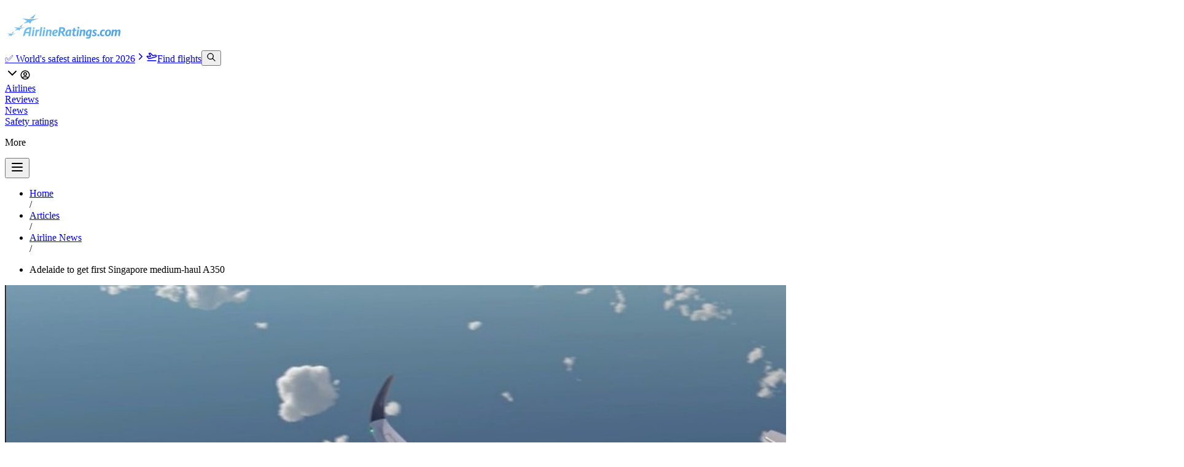

--- FILE ---
content_type: text/html; charset=utf-8
request_url: https://www.airlineratings.com/articles/adelaide-get-first-singapore-medium-haul-a350
body_size: 21786
content:
<!DOCTYPE html><html lang="en" class="max-w-[100vw] relative"><head><meta charSet="utf-8"/><meta name="viewport" content="width=device-width, initial-scale=1"/><link rel="stylesheet" href="/_next/static/chunks/ef9567eebc9f0279.css" data-precedence="next"/><link rel="stylesheet" href="/_next/static/chunks/b9f0ababd5f1efd3.css" data-precedence="next"/><link rel="preload" as="script" fetchPriority="low" href="/_next/static/chunks/878bc69c025fa909.js"/><script src="/_next/static/chunks/6bf52e402e2f5e3e.js" async=""></script><script src="/_next/static/chunks/3f6e6a59509ed73d.js" async=""></script><script src="/_next/static/chunks/8150bd6d6505ecde.js" async=""></script><script src="/_next/static/chunks/7fffd43463e770ed.js" async=""></script><script src="/_next/static/chunks/e439187e8d6f914e.js" async=""></script><script src="/_next/static/chunks/turbopack-995877709e0a9ab6.js" async=""></script><script src="/_next/static/chunks/d532e620f80d6dec.js" async=""></script><script src="/_next/static/chunks/d29f1adb3fd860df.js" async=""></script><script src="/_next/static/chunks/4a0d01fad8c3a8cc.js" async=""></script><script src="/_next/static/chunks/ea7a9549ea0b823e.js" async=""></script><script src="/_next/static/chunks/77cc2423dd3b4404.js" async=""></script><script src="/_next/static/chunks/afa962b032551d5c.js" async=""></script><script src="/_next/static/chunks/5f7d6dfe524617eb.js" async=""></script><script src="/_next/static/chunks/ac9cfdacfebb0ef6.js" async=""></script><script src="/_next/static/chunks/b538991efe9dc108.js" async=""></script><script src="/_next/static/chunks/8305f42f48101b77.js" async=""></script><script src="/_next/static/chunks/b46fab192ca3165e.js" async=""></script><script src="/_next/static/chunks/f7be8a8ef7bf45e4.js" async=""></script><script src="/_next/static/chunks/5b514ed4775a192c.js" async=""></script><script src="/_next/static/chunks/f30ca2185d13ee40.js" async=""></script><script src="/_next/static/chunks/1232334fc377f162.js" async=""></script><script src="/_next/static/chunks/74ff417c43513649.js" async=""></script><script src="/_next/static/chunks/8ee1b5999e626933.js" async=""></script><script src="/_next/static/chunks/c598fa9e9e69cac0.js" async=""></script><script src="/_next/static/chunks/0b0077041c4427ee.js" async=""></script><script async="" src="https://pagead2.googlesyndication.com/pagead/js/adsbygoogle.js?client=ca-pub-3751926463259843" crossorigin="anonymous"></script><script async="" src="https://imasdk.googleapis.com/js/sdkloader/ima3.js"></script><script async="" src="https://securepubads.g.doubleclick.net/tag/js/gpt.js"></script><script src="/_next/static/chunks/9a4c875f6acc45eb.js" async=""></script><script src="/_next/static/chunks/e2a94f376382d006.js" async=""></script><script src="/_next/static/chunks/5ccf8cb29f4d254e.js" async=""></script><script src="/_next/static/chunks/f0b68cd5b52f47b2.js" async=""></script><script src="/_next/static/chunks/f657ea162f4435b0.js" async=""></script><script src="/_next/static/chunks/a7cbe804a2c6664c.js" async=""></script><script src="/_next/static/chunks/ff4d5a9616e53418.js" async=""></script><script src="/_next/static/chunks/5395bc0f3c24dddf.js" async=""></script><link rel="preload" href="https://www.googletagmanager.com/gtag/js?id=G-PYGH865KLH" as="script"/><meta name="google-adsense-account" content="ca-pub-3751926463259843"/><link rel="icon" href="/favicon.png" sizes="any"/><title>Adelaide to get first Singapore medium-haul A350 | Airline Ratings</title><meta name="application-name" content="Airline Ratings"/><link rel="canonical" href="https://www.airlineratings.com/articles/adelaide-get-first-singapore-medium-haul-a350"/><meta property="og:title" content="Adelaide to get first Singapore medium-haul A350"/><meta property="og:image" content="https://cdn.airlineratings.com/uploads/singaporeA350mediumhaul.jpg"/><meta property="og:image:width" content="1200"/><meta property="og:image:height" content="630"/><meta name="twitter:card" content="summary_large_image"/><meta name="twitter:title" content="Adelaide to get first Singapore medium-haul A350"/><meta name="twitter:image" content="https://cdn.airlineratings.com/uploads/singaporeA350mediumhaul.jpg"/><link rel="shortcut icon" href="/favicon.png"/><link rel="icon" href="/favicon.png"/><link rel="apple-touch-icon" href="/favicon.png"/><link rel="stylesheet" href="https://use.typekit.net/gwd3gqy.css"/><style type="text/css">@font-face {font-family:Inter;font-style:normal;font-weight:100 900;src:url(/cf-fonts/v/inter/5.0.16/greek-ext/wght/normal.woff2);unicode-range:U+1F00-1FFF;font-display:swap;}@font-face {font-family:Inter;font-style:normal;font-weight:100 900;src:url(/cf-fonts/v/inter/5.0.16/latin/wght/normal.woff2);unicode-range:U+0000-00FF,U+0131,U+0152-0153,U+02BB-02BC,U+02C6,U+02DA,U+02DC,U+0304,U+0308,U+0329,U+2000-206F,U+2074,U+20AC,U+2122,U+2191,U+2193,U+2212,U+2215,U+FEFF,U+FFFD;font-display:swap;}@font-face {font-family:Inter;font-style:normal;font-weight:100 900;src:url(/cf-fonts/v/inter/5.0.16/greek/wght/normal.woff2);unicode-range:U+0370-03FF;font-display:swap;}@font-face {font-family:Inter;font-style:normal;font-weight:100 900;src:url(/cf-fonts/v/inter/5.0.16/latin-ext/wght/normal.woff2);unicode-range:U+0100-02AF,U+0304,U+0308,U+0329,U+1E00-1E9F,U+1EF2-1EFF,U+2020,U+20A0-20AB,U+20AD-20CF,U+2113,U+2C60-2C7F,U+A720-A7FF;font-display:swap;}@font-face {font-family:Inter;font-style:normal;font-weight:100 900;src:url(/cf-fonts/v/inter/5.0.16/cyrillic/wght/normal.woff2);unicode-range:U+0301,U+0400-045F,U+0490-0491,U+04B0-04B1,U+2116;font-display:swap;}@font-face {font-family:Inter;font-style:normal;font-weight:100 900;src:url(/cf-fonts/v/inter/5.0.16/vietnamese/wght/normal.woff2);unicode-range:U+0102-0103,U+0110-0111,U+0128-0129,U+0168-0169,U+01A0-01A1,U+01AF-01B0,U+0300-0301,U+0303-0304,U+0308-0309,U+0323,U+0329,U+1EA0-1EF9,U+20AB;font-display:swap;}@font-face {font-family:Inter;font-style:normal;font-weight:100 900;src:url(/cf-fonts/v/inter/5.0.16/cyrillic-ext/wght/normal.woff2);unicode-range:U+0460-052F,U+1C80-1C88,U+20B4,U+2DE0-2DFF,U+A640-A69F,U+FE2E-FE2F;font-display:swap;}</style><script>window.googletag = window.googletag || { cmd: [] };
      // Pushes a function to the GPT command queue to define and display the ad slot dynamically
      googletag.cmd.push(() => {
        googletag.pubads().enableSingleRequest();
        googletag.enableServices();
      });</script><script src="/_next/static/chunks/a6dad97d9634a72d.js" noModule=""></script></head><body class="max-w-[100vw] relative"><div hidden=""><!--$--><!--/$--></div><div data-overlay-container="true"><script>((a,b,c,d,e,f,g,h)=>{let i=document.documentElement,j=["light","dark"];function k(b){var c;(Array.isArray(a)?a:[a]).forEach(a=>{let c="class"===a,d=c&&f?e.map(a=>f[a]||a):e;c?(i.classList.remove(...d),i.classList.add(f&&f[b]?f[b]:b)):i.setAttribute(a,b)}),c=b,h&&j.includes(c)&&(i.style.colorScheme=c)}if(d)k(d);else try{let a=localStorage.getItem(b)||c,d=g&&"system"===a?window.matchMedia("(prefers-color-scheme: dark)").matches?"dark":"light":a;k(d)}catch(a){}})("class","theme","light","light",["light","dark"],null,true,true)</script><main class="flex flex-col w-full items-center bg-background max-w-[100vw] min-h-screen"><!--$?--><template id="B:0"></template><!--/$--><div class="w-full max-w-full overflow-x-clip flex-grow"><div class="py-0"><div class="py-32 mobile:pt-24 mobile:px-4"><section class="container max-w-screen-md mobile:px-2"><ul class="flex flex-row items-baseline mb-4"><li class="inline"><a class="text-sm text-primary-500 hover:text-primary-800 transition-all line-clamp-1" href="/">Home</a></li><span class="text-foreground-400 mx-1"> <!-- -->/</span><li class="inline"><a class="text-sm text-primary-500 hover:text-primary-800 transition-all line-clamp-1" href="/articles">Articles</a></li><span class="text-foreground-400 mx-1"> <!-- -->/</span><li class="inline"><a class="text-sm text-primary-500 hover:text-primary-800 transition-all line-clamp-1" href="/category/airline-news">Airline News</a></li><span class="text-foreground-400 mx-1"> <!-- -->/</span><li class="inline"><p class="text-sm max-w-xs line-clamp-1">Adelaide to get first Singapore medium-haul A350</p></li></ul><div class="relative"><div class="overflow-hidden z-0 relative w-full rounded-lg aspect-video mb-6"><img alt="" loading="lazy" width="1920" height="1080" decoding="async" data-nimg="1" class="h-full object-contain w-full relative z-10" style="color:transparent" src="https://cdn.airlineratings.com/uploads/singaporeA350mediumhaul.jpg"/><img alt="" loading="lazy" width="1920" height="1080" decoding="async" data-nimg="1" class="w-full h-full absolute top-0 left-0 object-cover scale-125 filter blur-lg z-0" style="color:transparent" src="https://cdn.airlineratings.com/uploads/singaporeA350mediumhaul.jpg"/></div></div><h1 class="text-5xl mobile:text-3xl font-title py-2">Adelaide to get first Singapore medium-haul A350</h1><p class="py-2 text-lg mb-2 text-foreground-700"></p><div class="flex flex-row items-center gap-2 flex-wrap justify-between"><div class="flex flex-row items-center gap-2"><img alt="Steve Creedy" loading="lazy" width="256" height="256" decoding="async" data-nimg="1" class="w-8 h-8 rounded-full object-cover" style="color:transparent" src="https://cdn.airlineratings.com/avatars/rnb4utx7fjwaxn61g3ne.svg"/><p>By <strong class="font-semibold">Steve Creedy</strong> <span class="text-foreground-500"> <!-- -->Thu Sep 6, 2018</span></p></div><div class="flex flex-row items-center justify-end gap-2"><button type="button" tabindex="0" data-react-aria-pressable="true" class="z-0 group relative inline-flex items-center justify-center box-border appearance-none select-none whitespace-nowrap font-normal subpixel-antialiased overflow-hidden tap-highlight-transparent transform-gpu data-[pressed=true]:scale-[0.97] cursor-pointer outline-solid outline-transparent data-[focus-visible=true]:z-10 data-[focus-visible=true]:outline-2 data-[focus-visible=true]:outline-focus data-[focus-visible=true]:outline-offset-2 text-small gap-2 px-0 !gap-0 transition-transform-colors-opacity motion-reduce:transition-none text-foreground min-w-10 w-10 h-10 data-[hover=true]:opacity-hover rounded-full bg-background border-1 border-foreground-100"><svg xmlns="http://www.w3.org/2000/svg" width="18" height="18" viewBox="0 0 24 24" fill="none" stroke="currentColor" stroke-width="2" stroke-linecap="round" stroke-linejoin="round" class="tabler-icon tabler-icon-bookmark text-foreground-700"><path d="M18 7v14l-6 -4l-6 4v-14a4 4 0 0 1 4 -4h4a4 4 0 0 1 4 4z"></path></svg></button><button type="button" tabindex="0" data-react-aria-pressable="true" data-slot="trigger" id="react-aria-_R_5cilfiv5uiudlb_" aria-haspopup="true" aria-expanded="false" class="group relative inline-flex items-center justify-center box-border appearance-none select-none whitespace-nowrap font-normal overflow-hidden tap-highlight-transparent transform-gpu data-[pressed=true]:scale-[0.97] cursor-pointer outline-solid outline-transparent data-[focus-visible=true]:z-10 data-[focus-visible=true]:outline-2 data-[focus-visible=true]:outline-focus data-[focus-visible=true]:outline-offset-2 text-small gap-2 px-0 !gap-0 transition-transform-colors-opacity motion-reduce:transition-none text-foreground min-w-10 w-10 h-10 data-[hover=true]:opacity-hover z-10 aria-expanded:scale-[0.97] aria-expanded:opacity-70 subpixel-antialiased rounded-full bg-background border-1 border-foreground-100"><svg xmlns="http://www.w3.org/2000/svg" width="18" height="18" viewBox="0 0 24 24" fill="none" stroke="currentColor" stroke-width="2" stroke-linecap="round" stroke-linejoin="round" class="tabler-icon tabler-icon-share-3 text-foreground-700"><path d="M13 4v4c-6.575 1.028 -9.02 6.788 -10 12c-.037 .206 5.384 -5.962 10 -6v4l8 -7l-8 -7z"></path></svg></button><button type="button" tabindex="0" data-react-aria-pressable="true" class="z-0 group relative inline-flex items-center justify-center box-border appearance-none select-none whitespace-nowrap font-normal subpixel-antialiased overflow-hidden tap-highlight-transparent transform-gpu data-[pressed=true]:scale-[0.97] cursor-pointer outline-solid outline-transparent data-[focus-visible=true]:z-10 data-[focus-visible=true]:outline-2 data-[focus-visible=true]:outline-focus data-[focus-visible=true]:outline-offset-2 px-4 h-10 text-small gap-2 [&amp;&gt;svg]:max-w-[theme(spacing.8)] transition-transform-colors-opacity motion-reduce:transition-none text-foreground data-[hover=true]:opacity-hover rounded-full bg-background border-1 border-foreground-100 pl-3 pr-3 min-w-0"><svg xmlns="http://www.w3.org/2000/svg" width="18" height="18" viewBox="0 0 24 24" fill="none" stroke="currentColor" stroke-width="2" stroke-linecap="round" stroke-linejoin="round" class="tabler-icon tabler-icon-message-circle "><path d="M3 20l1.3 -3.9c-2.324 -3.437 -1.426 -7.872 2.1 -10.374c3.526 -2.501 8.59 -2.296 11.845 .48c3.255 2.777 3.695 7.266 1.029 10.501c-2.666 3.235 -7.615 4.215 -11.574 2.293l-4.7 1"></path></svg><p>0</p></button></div></div></section><article class="container grid lg:grid-cols-[1fr_768px_1fr] gap-2 mobile:grid-cols-1 mobile:items-center mobile:px-0"><div class="gutter-left hidden lg:flex flex-col items-end relative "><div class="sticky top-20 mobile:block mobile:top-0"><div><!--$!--><template data-dgst="BAILOUT_TO_CLIENT_SIDE_RENDERING"></template><!--/$--></div></div></div><main class="container max-w-[700px] w-full py-8 mobile:px-0"><div><div id="prose" class="prose article-prose">South Australian capital Adelaide will be the global launch destination for Singapore Airlines’ first Airbus A350-900 aircraft fitted with its new medium-haul cabin products.

The December 18 launch on flights SQ278/279 will see the two-class,  303-seat A350-900 operating to Adelaide daily and deliver a 7 percent increase in seat capacity to one of the city&#x27;s strongest air routes.

The A350 is the Airbus answer to Boeing&#x27;s 787 and has similar advantages in terms of  lower cabin pressure and improved lighting.  It&#x27;s wider body and the way Airbus has designed the cabin walls impart a sense of spaciousness.

Singapore plans to use an ultra-long range version of the A350-900 to launch the world&#x27;s longest flight, between Singapore and New York, in October.

The medium-haul aircraft is equipped with the Airline’s recently launched new medium-haul business and economy class products, with 40 business seats are in a 1-2-1 configuration that provides all customers with a direct aisle access and 263 economy seats are in a 3-3-3 arrangement.


        <figure class="image-wrapper">
            <img alt="Image" loading="lazy" width="1920" height="1080" decoding="async" data-nimg="1" class="w-full" style="color:transparent" src="https://cdn.airlineratings.com/uploads/Singaporemediumhaulbiz.jpg"/>
            <figcaption>
                 Singapore&#x27;s medium haul business seat. Photos: Singapore Airlines.
            </figcaption>
        </figure>
    

The new Stella Aerospace business class seat reclines into a 76-inch fully-flat bed It is 26 inches wide and comes with retractable armrests, ample storage space and a 17-inch high definition touchscreen monitor.

<a href="https://www.airlineratings.com/editors-travel-reviews/singapore-airlines-new-first-class-soars/"><strong>READ our reviews of Singapore Airlines.</strong></a>

The economy seats feature an ergonomically-designed contour backrest, a six-way adjustable headrest with foldable wings to provide more neck support and an 11.6-inch HD touchscreen monitor.

There is also personal storage for small items, a coat hook, USB port and in-seat power.


        <figure class="image-wrapper">
            <img alt="Image" loading="lazy" width="1920" height="1080" decoding="async" data-nimg="1" class="w-full" style="color:transparent" src="https://cdn.airlineratings.com/uploads/Singaporemediumhaulecon.jpg"/>
            <figcaption>
                 The A350-900 economy seating.
            </figcaption>
        </figure>
    

The <a href="https://www.airbus.com/aircraft/passenger-aircraft/a350xwb-family.html">A350</a> is equipped with in-flight wi-fi and the latest Thales AVANT in-flight entertainment (IFE) system. The new IFE includes Krisworld’s more intuitive navigation options and the ability to personalize the experience with content recommendations based on preferences and viewing history.

Members of Singapore’s KrisFlyer frequent flyer program are also able to bookmark and resume content,  as well as customize and save preferences and playlists for their subsequent flights.

The arrival of the A350 comes as Singapore is poised to celebrate the 35<sup>th</sup> anniversary of its Adelaide operations.

“We have proudly operated services to Adelaide since 1984 and the deployment of our first A350-900 medium-haul aircraft with our new medium-haul cabin products to the South Australian capital is an exciting new chapter in our 34-year history,” said Singapore Airlines regional vice president, South West Pacific  Philip Goh.

“The decision to deliver increased capacity to the city reinforces our commitment to South Australia and will provide more opportunities to grow inbound and outbound travel.

“The introduction of the new aircraft will allow us to better serve the South Australian travel market and continue to provide our customers with a premium service offering.

“I am sure our South Australian customers will embrace being the first in the world to experience the new medium-haul cabin products onboard the A350.”

Goh also announced that Brisbane would be the second Australian city to receive the medium-haul A350-900, subject to regulatory approval.

“To better meet the growing demands of the market in Brisbane, we will deploy the medium-haul A350-900 with more Economy Class capacity to Queensland next year,”  he said.

“This aircraft change will happen once we receive the second of our A350 aircraft fitted with the medium-haul product.”

“The change will increase the number of seats available on a weekly basis between Brisbane and Singapore by around 5 percent.’’

Singapore has ordered 67 A50-900s, 21 of which have already been delivered.</div><div class="w-full flex flex-col items-center p-6 dark:bg-slate-800 rounded-lg border border-foreground-200 dark:border-0  mb-4"><p class="mb-4 text-lg font-heading text-center">Have questions or want to share your thoughts?</p><div class="flex flex-row items-center gap-2 flex-wrap"><a role="button" tabindex="0" data-react-aria-pressable="true" class="z-0 group relative inline-flex items-center justify-center box-border appearance-none select-none whitespace-nowrap font-normal subpixel-antialiased overflow-hidden tap-highlight-transparent transform-gpu data-[pressed=true]:scale-[0.97] cursor-pointer outline-solid outline-transparent data-[focus-visible=true]:z-10 data-[focus-visible=true]:outline-2 data-[focus-visible=true]:outline-focus data-[focus-visible=true]:outline-offset-2 px-4 min-w-20 h-10 text-small gap-2 rounded-medium [&amp;&gt;svg]:max-w-[theme(spacing.8)] transition-transform-colors-opacity motion-reduce:transition-none bg-primary text-primary-foreground data-[hover=true]:opacity-hover" href="/contact">Contact us<svg xmlns="http://www.w3.org/2000/svg" width="18" height="18" viewBox="0 0 24 24" fill="none" stroke="currentColor" stroke-width="2" stroke-linecap="round" stroke-linejoin="round" class="tabler-icon tabler-icon-arrow-right " aria-hidden="true" focusable="false"><path d="M5 12l14 0"></path><path d="M13 18l6 -6"></path><path d="M13 6l6 6"></path></svg></a><a role="button" tabindex="0" data-react-aria-pressable="true" class="z-0 group relative inline-flex items-center justify-center box-border appearance-none select-none whitespace-nowrap font-normal subpixel-antialiased overflow-hidden tap-highlight-transparent transform-gpu data-[pressed=true]:scale-[0.97] cursor-pointer outline-solid outline-transparent data-[focus-visible=true]:z-10 data-[focus-visible=true]:outline-2 data-[focus-visible=true]:outline-focus data-[focus-visible=true]:outline-offset-2 px-4 min-w-20 h-10 text-small gap-2 rounded-medium [&amp;&gt;svg]:max-w-[theme(spacing.8)] transition-transform-colors-opacity motion-reduce:transition-none bg-primary text-primary-foreground data-[hover=true]:opacity-hover" href="/reviews">Write a review<svg xmlns="http://www.w3.org/2000/svg" width="18" height="18" viewBox="0 0 24 24" fill="none" stroke="currentColor" stroke-width="2" stroke-linecap="round" stroke-linejoin="round" class="tabler-icon tabler-icon-arrow-right " aria-hidden="true" focusable="false"><path d="M5 12l14 0"></path><path d="M13 18l6 -6"></path><path d="M13 6l6 6"></path></svg></a></div></div><hr class="shrink-0 bg-divider border-none w-full h-divider" role="separator"/><div class="flex flex-row items-center gap-2 py-2"><button type="button" tabindex="0" data-react-aria-pressable="true" class="z-0 group relative inline-flex items-center justify-center box-border appearance-none select-none whitespace-nowrap font-normal subpixel-antialiased overflow-hidden tap-highlight-transparent transform-gpu data-[pressed=true]:scale-[0.97] cursor-pointer outline-solid outline-transparent data-[focus-visible=true]:z-10 data-[focus-visible=true]:outline-2 data-[focus-visible=true]:outline-focus data-[focus-visible=true]:outline-offset-2 px-4 h-10 text-small gap-2 [&amp;&gt;svg]:max-w-[theme(spacing.8)] transition-transform-colors-opacity motion-reduce:transition-none text-foreground data-[hover=true]:opacity-hover rounded-full bg-background border-1 border-foreground-100 pl-3 pr-3 min-w-0"><svg xmlns="http://www.w3.org/2000/svg" width="18" height="18" viewBox="0 0 24 24" fill="none" stroke="currentColor" stroke-width="2" stroke-linecap="round" stroke-linejoin="round" class="tabler-icon tabler-icon-message-circle "><path d="M3 20l1.3 -3.9c-2.324 -3.437 -1.426 -7.872 2.1 -10.374c3.526 -2.501 8.59 -2.296 11.845 .48c3.255 2.777 3.695 7.266 1.029 10.501c-2.666 3.235 -7.615 4.215 -11.574 2.293l-4.7 1"></path></svg><p>0</p></button><button type="button" tabindex="0" data-react-aria-pressable="true" data-slot="trigger" id="react-aria-_R_5d2lfiv5uiudlb_" aria-haspopup="true" aria-expanded="false" class="group relative inline-flex items-center justify-center box-border appearance-none select-none whitespace-nowrap font-normal overflow-hidden tap-highlight-transparent transform-gpu data-[pressed=true]:scale-[0.97] cursor-pointer outline-solid outline-transparent data-[focus-visible=true]:z-10 data-[focus-visible=true]:outline-2 data-[focus-visible=true]:outline-focus data-[focus-visible=true]:outline-offset-2 text-small gap-2 px-0 !gap-0 transition-transform-colors-opacity motion-reduce:transition-none text-foreground min-w-10 w-10 h-10 data-[hover=true]:opacity-hover z-10 aria-expanded:scale-[0.97] aria-expanded:opacity-70 subpixel-antialiased rounded-full bg-background border-1 border-foreground-100"><svg xmlns="http://www.w3.org/2000/svg" width="18" height="18" viewBox="0 0 24 24" fill="none" stroke="currentColor" stroke-width="2" stroke-linecap="round" stroke-linejoin="round" class="tabler-icon tabler-icon-share-3 text-foreground-700"><path d="M13 4v4c-6.575 1.028 -9.02 6.788 -10 12c-.037 .206 5.384 -5.962 10 -6v4l8 -7l-8 -7z"></path></svg></button><button type="button" tabindex="0" data-react-aria-pressable="true" class="z-0 group relative inline-flex items-center justify-center box-border appearance-none select-none whitespace-nowrap font-normal subpixel-antialiased overflow-hidden tap-highlight-transparent transform-gpu data-[pressed=true]:scale-[0.97] cursor-pointer outline-solid outline-transparent data-[focus-visible=true]:z-10 data-[focus-visible=true]:outline-2 data-[focus-visible=true]:outline-focus data-[focus-visible=true]:outline-offset-2 text-small gap-2 px-0 !gap-0 transition-transform-colors-opacity motion-reduce:transition-none text-foreground min-w-10 w-10 h-10 data-[hover=true]:opacity-hover rounded-full bg-background border-1 border-foreground-100"><svg xmlns="http://www.w3.org/2000/svg" width="18" height="18" viewBox="0 0 24 24" fill="none" stroke="currentColor" stroke-width="2" stroke-linecap="round" stroke-linejoin="round" class="tabler-icon tabler-icon-bookmark text-foreground-700"><path d="M18 7v14l-6 -4l-6 4v-14a4 4 0 0 1 4 -4h4a4 4 0 0 1 4 4z"></path></svg></button></div><div class="flex flex-col gap-1"><div class="flex flex-row items-baseline gap-1 flex-wrap"><a class="relative max-w-fit min-w-min inline-flex items-center justify-between box-border whitespace-nowrap border-medium px-1 h-7 text-small rounded-full bg-transparent text-foreground border-foreground-100" href="/tags/boeing"><svg xmlns="http://www.w3.org/2000/svg" width="18" height="18" viewBox="0 0 24 24" fill="none" stroke="currentColor" stroke-width="2" stroke-linecap="round" stroke-linejoin="round" class="max-h-[80%] tabler-icon tabler-icon-tag " style="color:rgba(75, 179, 255, 1)"><path d="M7.5 7.5m-1 0a1 1 0 1 0 2 0a1 1 0 1 0 -2 0"></path><path d="M3 6v5.172a2 2 0 0 0 .586 1.414l7.71 7.71a2.41 2.41 0 0 0 3.408 0l5.592 -5.592a2.41 2.41 0 0 0 0 -3.408l-7.71 -7.71a2 2 0 0 0 -1.414 -.586h-5.172a3 3 0 0 0 -3 3z"></path></svg><span class="flex-1 text-inherit font-normal px-2 pl-1">Boeing</span></a></div></div></div></main><div class="gutter-right hidden relative items-start lg:flex flex-col mobile:items-center"><div class="sticky top-20 mobile:block mobile:top-0"><div><!--$!--><template data-dgst="BAILOUT_TO_CLIENT_SIDE_RENDERING"></template><!--/$--></div></div></div></article><div class="flex flex-col items-center py-2"><div><!--$!--><template data-dgst="BAILOUT_TO_CLIENT_SIDE_RENDERING"></template><!--/$--></div></div></div><section class="container max-w-screen-lg "><div class="py-8 mobile:py-6" id="comments"><div class="flex flex-row items-center flex-wrap justify-between mb-2 border-foreground-300 pb-1 gap-1"><h2 class="page-title flex flex-row items-baseline leading-7 h2"><div class="h-6 w-1 min-w-1 bg-primary rounded-full mr-2"></div>Comments</h2><button type="button" tabindex="0" data-react-aria-pressable="true" class="z-0 group relative inline-flex items-center justify-center box-border appearance-none select-none whitespace-nowrap font-normal subpixel-antialiased overflow-hidden tap-highlight-transparent transform-gpu data-[pressed=true]:scale-[0.97] cursor-pointer outline-solid outline-transparent data-[focus-visible=true]:z-10 data-[focus-visible=true]:outline-2 data-[focus-visible=true]:outline-focus data-[focus-visible=true]:outline-offset-2 border-medium px-3 min-w-16 h-8 gap-2 rounded-large [&amp;&gt;svg]:max-w-[theme(spacing.8)] motion-reduce:transition-none bg-transparent border-default text-foreground data-[hover=true]:opacity-hover text-sm hover:bg-foreground-50 transition-all dark:border-foreground-100"><svg xmlns="http://www.w3.org/2000/svg" width="16" height="16" viewBox="0 0 24 24" fill="none" stroke="currentColor" stroke-width="2" stroke-linecap="round" stroke-linejoin="round" class="tabler-icon tabler-icon-message-plus text-gray-600 dark:text-foreground-500" aria-hidden="true" focusable="false"><path d="M8 9h8"></path><path d="M8 13h6"></path><path d="M12.01 18.594l-4.01 2.406v-3h-2a3 3 0 0 1 -3 -3v-8a3 3 0 0 1 3 -3h12a3 3 0 0 1 3 3v5.5"></path><path d="M16 19h6"></path><path d="M19 16v6"></path></svg>Add a comment</button></div><div class="flex flex-col space-y-12 py-6 mobile:space-y-6 mobile:py-4"><div class="text-sm text-foreground-500"><p>No comments yet, be the first to write one.</p></div></div></div><hr class="shrink-0 bg-divider border-none w-full h-divider" role="separator"/></section><section id="futher-reading" class="container max-w-screen-lg grid grid-cols-4 mobile:grid-cols-1 w-full py-12 gap-8"><div class="col-span-4 flex flex-col gap-8"><div><div class="flex flex-row items-center flex-wrap justify-between mb-2 border-foreground-300 pb-1 gap-1"><h2 class="page-title flex flex-row items-baseline leading-7 h2"><div class="h-6 w-1 min-w-1 bg-primary rounded-full mr-2"></div>Latest news and reviews</h2><a role="button" tabindex="0" data-react-aria-pressable="true" class="z-0 group relative inline-flex items-center justify-center box-border appearance-none select-none whitespace-nowrap font-normal subpixel-antialiased overflow-hidden tap-highlight-transparent transform-gpu data-[pressed=true]:scale-[0.97] cursor-pointer outline-solid outline-transparent data-[focus-visible=true]:z-10 data-[focus-visible=true]:outline-2 data-[focus-visible=true]:outline-focus data-[focus-visible=true]:outline-offset-2 px-3 min-w-16 h-8 text-tiny gap-2 rounded-large [&amp;&gt;svg]:max-w-[theme(spacing.8)] transition-transform-colors-opacity motion-reduce:transition-none bg-transparent text-primary data-[hover=true]:bg-primary/20" href="/articles">View more<svg xmlns="http://www.w3.org/2000/svg" width="16" height="16" viewBox="0 0 24 24" fill="none" stroke="currentColor" stroke-width="2" stroke-linecap="round" stroke-linejoin="round" class="tabler-icon tabler-icon-arrow-right " aria-hidden="true" focusable="false"><path d="M5 12l14 0"></path><path d="M13 18l6 -6"></path><path d="M13 6l6 6"></path></svg></a></div><div class="grid grid-cols-2 gap-2 mobile:grid-cols-1"><a class="flex flex-row group gap-2 items-stretch p-2 hover:bg-foreground-50 transition-all rounded-lg mobile:active:scale-95" href="/articles/lufthansa-power-bank-rules"><img alt="Lufthansa tightens rules for power banks in the cabin" loading="lazy" width="1920" height="1080" decoding="async" data-nimg="1" class="rounded-xl object-cover w-32 h-32 mobile:w-24 mobile:h-24" style="color:transparent" src="https://cdn.airlineratings.com/media/44edfe50-f0c6-4109-9e16-7509232d7576.jpg"/><div class="flex flex-col h-full py-2"><a class="text-primary-500 hover:text-primary-700 cursor-pointer transition-all text-sm" href="/categories/airline-news">Airline News</a><h3 class="text-lg font-heading font-semibold line-clamp-3 group-hover:text-primary-500 transition-all mb-1">Lufthansa tightens rules for power banks in the cabin</h3><div class="flex flex-row items-center mobile:flex-wrap"><p class=" text-sm">Jan 21, 2026</p><div class="h-[16px] w-[2px] bg-foreground-300 mx-2"></div><div class="transition-all text-sm">Josh Wood</div></div></div></a><a class="flex flex-row group gap-2 items-stretch p-2 hover:bg-foreground-50 transition-all rounded-lg mobile:active:scale-95" href="/articles/allegiant-airs-sun-sountry-merger"><img alt="Allegiant Air&#x27;s acquisition of Sun Country: What does this mean for US leisure travel?" loading="lazy" width="1920" height="1080" decoding="async" data-nimg="1" class="rounded-xl object-cover w-32 h-32 mobile:w-24 mobile:h-24" style="color:transparent" src="https://cdn.airlineratings.com/media/68f84b06-f756-4e1f-8726-6e4fa82db55e.jpg"/><div class="flex flex-col h-full py-2"><a class="text-primary-500 hover:text-primary-700 cursor-pointer transition-all text-sm" href="/categories/airline-news">Airline News</a><h3 class="text-lg font-heading font-semibold line-clamp-3 group-hover:text-primary-500 transition-all mb-1">Allegiant Air&#x27;s acquisition of Sun Country: What does this mean for US leisure travel?</h3><div class="flex flex-row items-center mobile:flex-wrap"><p class=" text-sm">Jan 20, 2026</p><div class="h-[16px] w-[2px] bg-foreground-300 mx-2"></div><div class="transition-all text-sm">Josh Wood</div></div></div></a><a class="flex flex-row group gap-2 items-stretch p-2 hover:bg-foreground-50 transition-all rounded-lg mobile:active:scale-95" href="/articles/indonesia-air-transport-atr-42-500-wreckage-found-"><img alt="Indonesia Air Transport ATR 42-500 wreckage found " loading="lazy" width="1920" height="1080" decoding="async" data-nimg="1" class="rounded-xl object-cover w-32 h-32 mobile:w-24 mobile:h-24" style="color:transparent" src="https://cdn.airlineratings.com/media/7f0cb607-aa75-4322-ba34-d6c2f1b43655.webp"/><div class="flex flex-col h-full py-2"><a class="text-primary-500 hover:text-primary-700 cursor-pointer transition-all text-sm" href="/categories/airline-news">Airline News</a><h3 class="text-lg font-heading font-semibold line-clamp-3 group-hover:text-primary-500 transition-all mb-1">Indonesia Air Transport ATR 42-500 wreckage found </h3><div class="flex flex-row items-center mobile:flex-wrap"><p class=" text-sm">Jan 19, 2026</p><div class="h-[16px] w-[2px] bg-foreground-300 mx-2"></div><div class="transition-all text-sm">Josh Wood</div></div></div></a><a class="flex flex-row group gap-2 items-stretch p-2 hover:bg-foreground-50 transition-all rounded-lg mobile:active:scale-95" href="/articles/united-a321neo-loses-a-wheel-on-landing-"><img alt="United A321neo loses a wheel on landing " loading="lazy" width="1920" height="1080" decoding="async" data-nimg="1" class="rounded-xl object-cover w-32 h-32 mobile:w-24 mobile:h-24" style="color:transparent" src="https://cdn.airlineratings.com/media/5d4d1792-fd23-4cf8-88bb-36f7b86e7b5a.png"/><div class="flex flex-col h-full py-2"><a class="text-primary-500 hover:text-primary-700 cursor-pointer transition-all text-sm" href="/categories/airline-news">Airline News</a><h3 class="text-lg font-heading font-semibold line-clamp-3 group-hover:text-primary-500 transition-all mb-1">United A321neo loses a wheel on landing </h3><div class="flex flex-row items-center mobile:flex-wrap"><p class=" text-sm">Jan 19, 2026</p><div class="h-[16px] w-[2px] bg-foreground-300 mx-2"></div><div class="transition-all text-sm">Josh Wood</div></div></div></a></div></div><div><div class="flex flex-row items-center flex-wrap justify-between mb-2 border-foreground-300 pb-1 gap-1"><h2 class="page-title flex flex-row items-baseline leading-7 h2"><div class="h-6 w-1 min-w-1 bg-primary rounded-full mr-2"></div>Featured articles</h2><a role="button" tabindex="0" data-react-aria-pressable="true" class="z-0 group relative inline-flex items-center justify-center box-border appearance-none select-none whitespace-nowrap font-normal subpixel-antialiased overflow-hidden tap-highlight-transparent transform-gpu data-[pressed=true]:scale-[0.97] cursor-pointer outline-solid outline-transparent data-[focus-visible=true]:z-10 data-[focus-visible=true]:outline-2 data-[focus-visible=true]:outline-focus data-[focus-visible=true]:outline-offset-2 px-3 min-w-16 h-8 text-tiny gap-2 rounded-large [&amp;&gt;svg]:max-w-[theme(spacing.8)] transition-transform-colors-opacity motion-reduce:transition-none bg-transparent text-primary data-[hover=true]:bg-primary/20" href="/articles">View more<svg xmlns="http://www.w3.org/2000/svg" width="16" height="16" viewBox="0 0 24 24" fill="none" stroke="currentColor" stroke-width="2" stroke-linecap="round" stroke-linejoin="round" class="tabler-icon tabler-icon-arrow-right " aria-hidden="true" focusable="false"><path d="M5 12l14 0"></path><path d="M13 18l6 -6"></path><path d="M13 6l6 6"></path></svg></a></div><div class="grid grid-cols-2 gap-2 mobile:grid-cols-1"><a class="flex flex-row group gap-2 items-stretch p-2 hover:bg-foreground-50 transition-all rounded-lg mobile:active:scale-95" href="/articles/worlds-safest-airlines-for-2026"><img alt="World&#x27;s safest airline rankings for 2026" loading="lazy" width="1920" height="1080" decoding="async" data-nimg="1" class="rounded-xl object-cover w-32 h-32 mobile:w-24 mobile:h-24" style="color:transparent" src="https://cdn.airlineratings.com/media/4477f8a5-f242-4d10-96ba-db0d77b42eeb.jpg"/><div class="flex flex-col h-full py-2"><a class="text-primary-500 hover:text-primary-700 cursor-pointer transition-all text-sm" href="/categories/airline-news">Airline News</a><h3 class="text-lg font-heading font-semibold line-clamp-3 group-hover:text-primary-500 transition-all mb-1">World&#x27;s safest airline rankings for 2026</h3><div class="flex flex-row items-center mobile:flex-wrap"><p class=" text-sm">Jan 13, 2026</p><div class="h-[16px] w-[2px] bg-foreground-300 mx-2"></div><div class="transition-all text-sm">Airline Ratings</div></div></div></a><a class="flex flex-row group gap-2 items-stretch p-2 hover:bg-foreground-50 transition-all rounded-lg mobile:active:scale-95" href="/articles/chilling-timeline-of-air-india-flight-171"><img alt="Chilling Timeline of Air India Flight 171" loading="lazy" width="1920" height="1080" decoding="async" data-nimg="1" class="rounded-xl object-cover w-32 h-32 mobile:w-24 mobile:h-24" style="color:transparent" src="https://cdn.airlineratings.com/media/89e078bc-ea10-4e40-8ad0-7f4e1112499f.png"/><div class="flex flex-col h-full py-2"><a class="text-primary-500 hover:text-primary-700 cursor-pointer transition-all text-sm" href="/categories/airline-news">Airline News</a><h3 class="text-lg font-heading font-semibold line-clamp-3 group-hover:text-primary-500 transition-all mb-1">Chilling Timeline of Air India Flight 171</h3><div class="flex flex-row items-center mobile:flex-wrap"><p class=" text-sm">Jul 12, 2025</p><div class="h-[16px] w-[2px] bg-foreground-300 mx-2"></div><div class="transition-all text-sm">Josh Wood</div></div></div></a><a class="flex flex-row group gap-2 items-stretch p-2 hover:bg-foreground-50 transition-all rounded-lg mobile:active:scale-95" href="/articles/twelve-killed-in-caribbean-plane-crash"><img alt="12 killed in Caribbean plane crash " loading="lazy" width="1920" height="1080" decoding="async" data-nimg="1" class="rounded-xl object-cover w-32 h-32 mobile:w-24 mobile:h-24" style="color:transparent" src="https://cdn.airlineratings.com/media/f3781cd3-4ecc-4a8b-b9a5-7756c404ba24.jpg"/><div class="flex flex-col h-full py-2"><a class="text-primary-500 hover:text-primary-700 cursor-pointer transition-all text-sm" href="/categories/airline-news">Airline News</a><h3 class="text-lg font-heading font-semibold line-clamp-3 group-hover:text-primary-500 transition-all mb-1">12 killed in Caribbean plane crash </h3><div class="flex flex-row items-center mobile:flex-wrap"><p class=" text-sm">Mar 18, 2025</p><div class="h-[16px] w-[2px] bg-foreground-300 mx-2"></div><div class="transition-all text-sm">Airline Ratings</div></div></div></a><a class="flex flex-row group gap-2 items-stretch p-2 hover:bg-foreground-50 transition-all rounded-lg mobile:active:scale-95" href="/articles/how-to-start-an-airline-and-why-its-so-hard"><img alt="How To Start An Airline and Why It&#x27;s So Hard." loading="lazy" width="1920" height="1080" decoding="async" data-nimg="1" class="rounded-xl object-cover w-32 h-32 mobile:w-24 mobile:h-24" style="color:transparent" src="https://cdn.airlineratings.com/media/fe3eadd0-0ab8-44d6-9774-4e9c821ec355.jpg"/><div class="flex flex-col h-full py-2"><a class="text-primary-500 hover:text-primary-700 cursor-pointer transition-all text-sm" href="/categories/airline-news">Airline News</a><h3 class="text-lg font-heading font-semibold line-clamp-3 group-hover:text-primary-500 transition-all mb-1">How To Start An Airline and Why It&#x27;s So Hard.</h3><div class="flex flex-row items-center mobile:flex-wrap"><p class=" text-sm">Oct 7, 2025</p><div class="h-[16px] w-[2px] bg-foreground-300 mx-2"></div><div class="transition-all text-sm">Dev Lunawat</div></div></div></a></div></div></div></section></div><!--$--><!--/$--></div><!--$?--><template id="B:1"></template><!--/$--></main><div data-rht-toaster="" style="position:fixed;z-index:9999;top:16px;left:16px;right:16px;bottom:16px;pointer-events:none"></div></div><script>requestAnimationFrame(function(){$RT=performance.now()});</script><script src="/_next/static/chunks/878bc69c025fa909.js" id="_R_" async=""></script><div hidden id="S:0"><div id="navbar" style="--bg-opacity:0;background:rgba(255,255,255, var(--bg-opacity))" class="transition-all duration-300 fixed top-0 items-start z-40 group/navbar max-w-full w-screen overflow-x-hidden bg-background/[var(--bg-opacity)]"><div class="container items-center grid grid-rows-1 pt-4 grid-cols-[1fr_3fr] w-full mobile:flex mobile:flex-row px-4"><div class="flex flex-row items-start"><a aria-label="Go to Home Page" class="w-auto" href="/"><svg width="192" height="70" viewBox="0 0 289 70" fill="none" xmlns="http://www.w3.org/2000/svg" background="" class="h-18 z-0"><path fill-rule="evenodd" clip-rule="evenodd" d="M54.1367 21.3692L43.022 15.449C57.8398 17.5776 72.1989 17.7217 83.2639 15.4545L65.9589 21.469L61.9353 28.3814L57.9393 24.6619L45.277 28.3481L54.1367 21.3692ZM75.7251 4.37916L69.5625 15.194C68.0923 15.3381 62.9412 15.3271 61.8745 15.255L75.7251 4.37916ZM21.9974 36.796L29.5749 40.8315L23.5339 45.5876L32.167 43.0765L34.8918 45.6098L37.6387 40.898L49.4388 36.796C41.889 38.3426 32.1007 38.2428 21.9974 36.796ZM40.0927 36.6186L44.2932 29.2461L34.8531 36.6574C35.5772 36.7073 39.0868 36.7184 40.0927 36.6186ZM5.78122 52.1175L11.5016 55.1663L6.94188 58.7583L13.4582 56.8625L15.5142 58.7749L17.5868 55.2162L26.4963 52.1175C20.798 53.2871 13.414 53.2151 5.78122 52.1175ZM19.4439 51.9845L22.6164 46.4191L15.4866 52.0177C16.0338 52.0565 18.6867 52.0621 19.4439 51.9845ZM195.202 58.9967C195.075 59.0022 194.947 59.0078 194.82 59.0078C192.576 59.0078 191.582 57.816 191.582 55.9867C191.582 55.6652 191.615 55.3437 191.681 54.9889L192.67 48.9412C192.737 48.4922 192.797 48.01 192.797 47.6552C192.797 46.6242 192.416 46.1142 191.449 46.1142C190.067 46.1142 188.818 47.2672 188.149 47.9435L186.419 58.7805H182.285L184.789 42.9933H188.923L188.569 45.0499C189.597 43.9911 191.034 42.7384 193.505 42.7384C196.136 42.7384 197.064 44.3792 197.064 46.663C197.064 47.1785 197.031 47.6885 196.937 48.3038L195.975 54.1574L195.202 58.9967ZM160.188 59.0022C160.343 59.0022 160.503 59.0022 160.653 58.9911L163.04 43.5976C161.725 43.1098 159.636 42.7273 157.745 42.7273C151.848 42.7273 148.322 47.4889 148.322 53.5643C148.322 56.9069 150.118 59.0299 152.843 59.0299C155.054 59.0299 156.563 57.6497 157.204 56.4911H157.27C157.364 57.9712 158.392 59.0022 160.188 59.0022ZM158.492 46.1696L157.336 53.5033C156.756 54.5676 155.728 55.7262 154.451 55.7206C153.335 55.7206 152.755 54.9169 152.755 53.2428C152.755 49.1574 154.551 45.9423 157.276 45.9423C157.723 45.9423 158.143 46.0421 158.492 46.1696ZM165.605 55.1109C165.605 54.7284 165.638 54.3404 165.704 53.8913L166.926 46.0144H164.649L165.129 42.9933H167.407L168.175 38.8027L172.215 38.8415L171.546 42.9933H175.2L174.719 46.0144H171.093L169.877 53.6973L169.863 53.7947L169.863 53.795C169.835 53.98 169.811 54.1415 169.811 54.3071C169.811 55.2384 170.292 55.6874 171.253 55.6874C172.248 55.6874 173.083 55.4933 173.591 55.2993L173.11 58.4812C172.309 58.8027 171.347 59.0299 169.971 59.0299C167.174 59.0355 165.605 57.7162 165.605 55.1109ZM181.705 42.9933H177.565L175.067 58.7805H179.201L181.705 42.9933ZM180.257 35.8814C178.809 35.8814 177.72 37.0067 177.72 38.3259C177.72 39.6785 178.814 40.8038 180.257 40.8038C181.732 40.8038 182.788 39.6785 182.788 38.3259C182.788 37.0067 181.732 35.8814 180.257 35.8814ZM213.496 57.7162L214.01 54.5344C215.132 55.2439 216.514 55.8869 218.465 55.8869C219.974 55.8869 220.709 55.2772 220.709 54.3736C220.709 53.4976 219.831 53.0162 218.711 52.402C218.477 52.2739 218.233 52.14 217.984 51.9956C216.414 51.0976 215.066 49.806 215.066 47.6885C215.066 44.1519 217.597 42.7384 220.93 42.7384C222.886 42.7384 224.329 43.2539 225.23 43.7361L224.716 46.9512C223.787 46.4357 222.538 45.8592 220.902 45.8592C219.554 45.8592 218.885 46.3747 218.885 47.2118C218.885 48.1098 219.554 48.531 221.416 49.4623C223.212 50.3936 224.655 51.7129 224.655 53.9024C224.655 57.2506 222.218 59.0133 218.725 59.0133C216.221 59.0022 214.684 58.4257 213.496 57.7162ZM145.619 59.0798C146.211 59.0798 146.824 58.847 147.333 58.5976L142.751 49.4235C146.034 48.5477 147.742 46.2029 147.742 43.1597C147.742 39.6563 145.442 37.0011 140.977 37.0011H133.438L129.983 58.8027H134.659L136.058 50.0887H138.185L141.082 56.0366C142.165 58.2428 143.458 59.0798 145.619 59.0798ZM143.005 43.3648C143.005 45.6042 141.745 46.8625 139.236 46.8625H136.544L137.522 40.704H139.932C142.132 40.704 143.005 41.7184 143.005 43.3648ZM68.225 42.9933L65.7213 58.7805H69.8554L72.3536 42.9933H68.225ZM94.4173 42.9933L91.9191 58.7805H96.0533L98.557 42.9933H94.4173ZM79.6713 44.8891L79.9919 42.9933H75.9241L73.4203 58.7805H77.5545L79.2568 48.1984C79.9587 47.4279 81.3405 46.4634 82.6836 46.4634C83.4186 46.4634 83.8055 46.5299 84.1593 46.6574L84.8335 42.9268C84.5793 42.8271 84.1261 42.7328 83.5181 42.7328C82.0756 42.7328 80.633 43.6308 79.6713 44.8891ZM105.897 45.0499L106.251 42.9933H102.116L99.6182 58.7805H103.752L105.488 47.9435C106.157 47.2672 107.411 46.1142 108.787 46.1142C109.749 46.1142 110.136 46.6242 110.136 47.6552C110.136 48.0028 110.072 48.4727 110.013 48.9138L110.009 48.9412L109.014 54.9834C108.948 55.3381 108.915 55.6596 108.915 55.9812C108.915 57.8104 109.909 59.0022 112.153 59.0022C112.281 59.0022 112.408 58.9967 112.535 58.9911L113.309 54.1463L114.27 48.2927C114.364 47.6829 114.397 47.1674 114.397 46.6519C114.397 44.3681 113.469 42.7273 110.838 42.7273C108.362 42.7328 106.919 43.9856 105.897 45.0499ZM124.141 45.7539C125.07 45.7539 125.518 46.2029 125.518 47.1341C125.518 48.9024 123.5 49.9667 120.488 50.1608C121.035 47.0455 122.732 45.7539 124.141 45.7539ZM116 52.4113C116 56.5244 118.244 59.0355 122.765 59.0355C124.302 59.0355 125.683 58.6807 126.678 58.1984L127.192 54.8559C126.103 55.3714 124.722 55.8537 123.218 55.8537C121.328 55.8537 120.267 55.0166 120.234 52.6996C125.623 52.4113 129.469 50.8647 129.469 46.9124C129.469 44.1131 127.386 42.7328 124.467 42.7328C119.394 42.7328 116 47.1397 116 52.4113ZM68.529 39.2129C68.529 40.4102 69.4962 41.408 70.7784 41.408C72.0883 41.408 73.0224 40.4102 73.0224 39.2129C73.0224 38.0432 72.0828 37.0455 70.7784 37.0455C69.5017 37.0455 68.529 38.0432 68.529 39.2129ZM94.5997 39.2129C94.5997 40.4102 95.5724 41.408 96.8492 41.408C98.1591 41.408 99.0987 40.4102 99.0987 39.2129C99.0987 38.0432 98.1591 37.0455 96.8492 37.0455C95.5724 37.0455 94.5997 38.0432 94.5997 39.2129ZM60.2827 41.3082L59.1497 48.5477H51.3953C53.8383 40.3381 60.2827 41.3082 60.2827 41.3082ZM64.1295 36.9346C62.9301 36.9346 60.9515 36.9346 60.0506 36.9734C49.9528 37.4723 47.9078 45.1441 47.9078 45.1441L43.9837 58.786C47.9299 59.0133 48.6927 57.7882 49.483 55.8869C49.9196 54.8337 50.3176 53.265 50.5939 52.0787H58.597L57.5413 58.7971H61.6755L65.1078 36.929C65.1022 36.9346 64.7098 36.9346 64.1295 36.9346ZM87.5915 36.9124L84.1593 58.7805H88.2934L91.7257 36.9124H87.5915ZM198.192 53.3426C198.192 47.3614 201.851 42.7328 207.394 42.7328C209.611 42.7328 211.501 43.1208 213.137 43.6585L210.893 57.8104C210.125 62.633 208.074 64.8226 203.553 64.8226C201.243 64.8226 199.64 64.2738 198.645 63.7916C198.645 63.7916 199.109 61.6353 200.635 61.3082L200.638 61.3077C200.734 61.2907 200.976 61.2478 201.348 61.3082C201.873 61.4191 202.453 61.4801 203.105 61.4801C205.377 61.4801 206.405 60.2883 206.792 58.0044L207.046 56.6186H206.98C206.145 57.5887 204.83 58.6807 202.779 58.6807C199.988 58.6807 198.192 56.6574 198.192 53.3426ZM204.349 55.4656C205.504 55.4656 206.913 54.2461 207.461 53.2151L208.544 46.2694C208.223 46.1087 207.709 45.9479 207.134 45.9479C204.476 45.9479 202.553 49.0022 202.553 53.0876C202.553 54.6951 203.26 55.4656 204.349 55.4656ZM226.363 56.4468C226.363 55.0333 227.485 53.9024 229.027 53.9024C230.569 53.9024 231.658 55.0277 231.658 56.4468C231.658 57.8603 230.569 59.0521 229.027 59.0521C227.485 59.0521 226.363 57.8603 226.363 56.4468ZM241.446 42.7328C235.891 42.7328 232.813 46.9457 232.813 52.3226C232.813 56.347 235.024 59.0521 239.395 59.0466C240.777 59.0466 242.187 58.6918 243.021 58.2761L243.535 54.9612C242.634 55.3769 241.639 55.7982 240.291 55.7982C238.207 55.7982 237.179 54.7062 237.179 52.1951C237.179 48.6918 238.561 45.9534 241.639 45.9534C242.794 45.9534 243.823 46.3082 244.43 46.724L244.944 43.4701C244.237 43.0876 243.181 42.7328 241.446 42.7328ZM245.204 52.2616C245.204 47.561 248.089 42.7328 253.578 42.7328C258.165 42.7328 260.094 45.9202 260.094 49.4291C260.094 54.1297 257.209 59.0521 251.748 59.0521C247.133 59.0521 245.204 55.8038 245.204 52.2616ZM255.827 49.1685C255.827 47.2395 255.092 45.7539 253.357 45.7539C250.792 45.7539 249.471 49.1685 249.471 52.6109C249.471 54.5122 250.206 56.0255 251.975 56.0255C254.545 56.0255 255.827 52.6164 255.827 49.1685ZM277.88 55C277.847 55.2882 277.813 55.643 277.813 55.9313C277.813 57.7661 278.67 59.1075 281.406 58.9967C281.406 58.9967 282.147 54.4512 282.18 54.163L283.141 48.3038C283.235 47.7273 283.269 47.1785 283.269 46.663C283.269 44.3792 282.34 42.7384 279.836 42.7384C277.747 42.7384 276.111 43.7694 274.635 45.2162C274.249 43.7029 273.221 42.7384 271.297 42.7384C268.954 42.7384 267.638 43.9911 266.61 45.0554L266.964 42.9933H262.824L260.321 58.7971H264.466L266.201 47.949L266.229 47.9211C266.901 47.2413 268.015 46.1142 269.28 46.1142C270.175 46.1142 270.529 46.6297 270.529 47.561C270.529 47.949 270.463 48.3647 270.369 48.9468L268.766 58.7971H272.905L274.541 48.8858C274.592 48.6167 274.624 48.3009 274.652 48.0165C274.658 47.9612 274.663 47.9071 274.669 47.8548L274.733 47.7974C275.559 47.0617 276.622 46.1142 277.78 46.1142C278.681 46.1142 279.035 46.6297 279.035 47.561C279.035 47.949 278.969 48.398 278.875 48.9468L277.88 55Z" fill="url(#paint0_linear_150_372)"></path><defs><linearGradient id="paint0_linear_150_372" x1="46.5" y1="37.5" x2="244" y2="42" gradientUnits="userSpaceOnUse"><stop stop-color="#75BEF1"></stop><stop offset="1" stop-color="#4CA5E3"></stop></linearGradient></defs></svg></a></div><div class="flex flex-col items-end mobile:hidden"><div class="flex flex-row items-center space-x-4 w-full justify-end"><a class="relative max-w-fit min-w-min inline-flex items-center justify-between box-border whitespace-nowrap px-1 h-7 text-small rounded-full text-default-700 bg-foreground-100 hover:bg-foreground-200 transition-all" href="/articles/worlds-safest-airlines-for-2026"><span class="flex-1 text-inherit font-normal px-2 pr-1">✅ World&#x27;s safest airlines for 2026</span><svg xmlns="http://www.w3.org/2000/svg" width="18" height="18" viewBox="0 0 24 24" fill="none" stroke="currentColor" stroke-width="2" stroke-linecap="round" stroke-linejoin="round" class="tabler-icon tabler-icon-chevron-right max-h-[80%]"><path d="M9 6l6 6l-6 6"></path></svg></a><a role="button" tabindex="0" data-react-aria-pressable="true" class="z-0 group relative items-center justify-center box-border appearance-none select-none whitespace-nowrap font-normal subpixel-antialiased overflow-hidden tap-highlight-transparent transform-gpu data-[pressed=true]:scale-[0.97] cursor-pointer outline-solid outline-transparent data-[focus-visible=true]:z-10 data-[focus-visible=true]:outline-2 data-[focus-visible=true]:outline-focus data-[focus-visible=true]:outline-offset-2 px-3 min-w-16 h-8 text-tiny gap-2 [&amp;&gt;svg]:max-w-[theme(spacing.8)] motion-reduce:transition-none data-[hover=true]:opacity-hover bg-gradient-to-r from-primary-500 to-sky-500 w-full shadow rounded-xl text-white hover:shadow-lg transition-all max-w-32 hidden" href="/flights"><svg xmlns="http://www.w3.org/2000/svg" width="18" height="18" viewBox="0 0 24 24" fill="none" stroke="currentColor" stroke-width="2" stroke-linecap="round" stroke-linejoin="round" class="tabler-icon tabler-icon-plane-departure " aria-hidden="true" focusable="false"><path d="M14.639 10.258l4.83 -1.294a2 2 0 1 1 1.035 3.863l-14.489 3.883l-4.45 -5.02l2.897 -.776l2.45 1.414l2.897 -.776l-3.743 -6.244l2.898 -.777l5.675 5.727z"></path><path d="M3 21h18"></path></svg>Find flights</a><button type="button" tabindex="0" data-react-aria-pressable="true" class="z-0 group relative inline-flex items-center justify-center box-border appearance-none select-none whitespace-nowrap font-normal subpixel-antialiased overflow-hidden tap-highlight-transparent transform-gpu data-[pressed=true]:scale-[0.97] cursor-pointer outline-solid outline-transparent data-[focus-visible=true]:z-10 data-[focus-visible=true]:outline-2 data-[focus-visible=true]:outline-focus data-[focus-visible=true]:outline-offset-2 text-tiny gap-2 rounded-small px-0 !gap-0 transition-transform-colors-opacity motion-reduce:transition-none bg-transparent text-default-foreground data-[hover=true]:bg-default/40 min-w-8 w-8 h-8 dark:hover:bg-slate-50/5"><svg xmlns="http://www.w3.org/2000/svg" width="16" height="16" viewBox="0 0 24 24" fill="none" stroke="currentColor" stroke-width="2" stroke-linecap="round" stroke-linejoin="round" class="tabler-icon tabler-icon-search hover:text-foreground-800 dark:text-slate-100 hover:dark:text-slate-200 cursor-pointer data-[opened]:scale-75 data-[opened]:opacity-75 transition-all group-data-[invert]/navbar:!text-white"><path d="M10 10m-7 0a7 7 0 1 0 14 0a7 7 0 1 0 -14 0"></path><path d="M21 21l-6 -6"></path></svg></button><div class="relative max-w-fit min-w-min inline-flex items-center justify-between box-border whitespace-nowrap px-1 h-7 text-small rounded-full bg-transparent text-default-foreground z-10 aria-expanded:scale-[0.97] aria-expanded:opacity-70 subpixel-antialiased pl-2 hover:bg-foreground-300/50 transition-all cursor-pointer" data-slot="trigger" aria-haspopup="dialog" aria-expanded="false" type="button" tabindex="0" data-react-aria-pressable="true"><svg xmlns="http://www.w3.org/2000/svg" width="24" height="24" viewBox="0 0 24 24" fill="none" stroke="currentColor" stroke-width="2" stroke-linecap="round" stroke-linejoin="round" class="tabler-icon tabler-icon-chevron-down max-h-[80%] h-4 w-4 group-data-[invert]:text-white text-slate-700 dark:text-slate-300"><path d="M6 9l6 6l6 -6"></path></svg><span class="flex-1 text-inherit font-normal px-2 pl-1 pr-1"></span><svg xmlns="http://www.w3.org/2000/svg" width="18" height="18" viewBox="0 0 24 24" fill="none" stroke="currentColor" stroke-width="2" stroke-linecap="round" stroke-linejoin="round" class="tabler-icon tabler-icon-user-circle max-h-[80%] h-6 w-6 text-slate-700 dark:text-slate-300"><path d="M12 12m-9 0a9 9 0 1 0 18 0a9 9 0 1 0 -18 0"></path><path d="M12 10m-3 0a3 3 0 1 0 6 0a3 3 0 1 0 -6 0"></path><path d="M6.168 18.849a4 4 0 0 1 3.832 -2.849h4a4 4 0 0 1 3.834 2.855"></path></svg></div></div><div class="flex flex-row items-center space-x-4"><div data-slot="base" class="inline-flex" data-selected="/articles"><div data-slot="tabList" class="relative flex p-1 h-fit gap-2 items-center flex-nowrap overflow-x-scroll scrollbar-hide bg-transparent dark:bg-transparent rounded-none" data-collection="react-aria-_R_qdiudlb_" id="react-aria-_R_qdiudlbH1_" role="tablist" aria-orientation="horizontal"><span data-slot="cursor" class="absolute z-0 will-change-[transform,width,height] transition-[left,top,width,height] duration-250 ease-out h-[2px] w-[80%] bottom-0 shadow-[0_1px_0px_0_rgba(0,0,0,0.05)] bg-foreground rounded-none group-data-[invert]/navbar:group-data-[selected=true]/tab:!bg-brand"></span><a data-key="/airlines" data-slot="tab" tabindex="-1" data-collection="react-aria-_R_qdiudlb_" data-react-aria-pressable="true" id="react-aria-_R_qdiudlbH1_-tab-/airlines" aria-selected="false" role="tab" class="z-0 w-full px-3 py-1 flex group relative justify-center items-center cursor-pointer transition-opacity tap-highlight-transparent data-[disabled=true]:cursor-not-allowed data-[disabled=true]:opacity-30 data-[hover-unselected=true]:opacity-disabled outline-solid outline-transparent data-[focus-visible=true]:z-10 data-[focus-visible=true]:outline-2 data-[focus-visible=true]:outline-focus data-[focus-visible=true]:outline-offset-2 h-8 text-small rounded-none hover:text-foreground-800 group/tab group/tab" href="/airlines"><div class="relative z-10 whitespace-nowrap group-data-[selected=true]:text-foreground group-data-[invert]/navbar:!text-white dark:text-slate-100 group-data-[invert]/navbar:group-data-[selected=true]/tab:!text-brand text-black transition-all duration-300 ease-in-out" data-slot="tabContent">Airlines</div></a><a data-key="/reviews" data-slot="tab" tabindex="-1" data-collection="react-aria-_R_qdiudlb_" data-react-aria-pressable="true" id="react-aria-_R_qdiudlbH1_-tab-/reviews" aria-selected="false" role="tab" class="z-0 w-full px-3 py-1 flex group relative justify-center items-center cursor-pointer transition-opacity tap-highlight-transparent data-[disabled=true]:cursor-not-allowed data-[disabled=true]:opacity-30 data-[hover-unselected=true]:opacity-disabled outline-solid outline-transparent data-[focus-visible=true]:z-10 data-[focus-visible=true]:outline-2 data-[focus-visible=true]:outline-focus data-[focus-visible=true]:outline-offset-2 h-8 text-small rounded-none hover:text-foreground-800 group/tab group/tab" href="/reviews"><div class="relative z-10 whitespace-nowrap group-data-[selected=true]:text-foreground group-data-[invert]/navbar:!text-white dark:text-slate-100 group-data-[invert]/navbar:group-data-[selected=true]/tab:!text-brand text-black transition-all duration-300 ease-in-out" data-slot="tabContent">Reviews</div></a><a data-key="/articles" data-selected="true" data-slot="tab" tabindex="-1" data-collection="react-aria-_R_qdiudlb_" data-react-aria-pressable="true" id="react-aria-_R_qdiudlbH1_-tab-/articles" aria-selected="true" role="tab" class="z-0 w-full px-3 py-1 flex group relative justify-center items-center cursor-pointer transition-opacity tap-highlight-transparent data-[disabled=true]:cursor-not-allowed data-[disabled=true]:opacity-30 data-[hover-unselected=true]:opacity-disabled outline-solid outline-transparent data-[focus-visible=true]:z-10 data-[focus-visible=true]:outline-2 data-[focus-visible=true]:outline-focus data-[focus-visible=true]:outline-offset-2 h-8 text-small rounded-none hover:text-foreground-800 group/tab group/tab" href="/articles"><div class="relative z-10 whitespace-nowrap group-data-[selected=true]:text-foreground group-data-[invert]/navbar:!text-white dark:text-slate-100 group-data-[invert]/navbar:group-data-[selected=true]/tab:!text-brand text-black transition-all duration-300 ease-in-out" data-slot="tabContent">News</div></a><a data-key="/safety-ratings" data-slot="tab" tabindex="-1" data-collection="react-aria-_R_qdiudlb_" data-react-aria-pressable="true" id="react-aria-_R_qdiudlbH1_-tab-/safety-ratings" aria-selected="false" role="tab" class="z-0 w-full px-3 py-1 flex group relative justify-center items-center cursor-pointer transition-opacity tap-highlight-transparent data-[disabled=true]:cursor-not-allowed data-[disabled=true]:opacity-30 data-[hover-unselected=true]:opacity-disabled outline-solid outline-transparent data-[focus-visible=true]:z-10 data-[focus-visible=true]:outline-2 data-[focus-visible=true]:outline-focus data-[focus-visible=true]:outline-offset-2 h-8 text-small rounded-none hover:text-foreground-800 group/tab group/tab" href="/safety-ratings"><div class="relative z-10 whitespace-nowrap group-data-[selected=true]:text-foreground group-data-[invert]/navbar:!text-white dark:text-slate-100 group-data-[invert]/navbar:group-data-[selected=true]/tab:!text-brand text-black transition-all duration-300 ease-in-out" data-slot="tabContent">Safety ratings</div></a></div></div><div class="z-10 aria-expanded:scale-[0.97] aria-expanded:opacity-70 subpixel-antialiased flex h-[40px] dark:text-slate-100 flex-row items-center align-middle hover:!bg-transparent hover:opacity-50 text-sm cursor-pointer transition-all duration-300 group-data-[invert]/navbar:!text-white" data-slot="trigger" aria-haspopup="dialog" aria-expanded="false" type="button" tabindex="0" data-react-aria-pressable="true"><p>More</p></div></div></div><button type="button" tabindex="0" data-react-aria-pressable="true" class="z-0 group relative inline-flex items-center justify-center box-border appearance-none select-none whitespace-nowrap font-normal subpixel-antialiased overflow-hidden tap-highlight-transparent transform-gpu data-[pressed=true]:scale-[0.97] cursor-pointer outline-solid outline-transparent data-[focus-visible=true]:z-10 data-[focus-visible=true]:outline-2 data-[focus-visible=true]:outline-focus data-[focus-visible=true]:outline-offset-2 text-tiny gap-2 rounded-full !gap-0 transition-transform-colors-opacity motion-reduce:transition-none text-default-foreground min-w-8 h-8 data-[hover=true]:opacity-hover desktop:hidden tablet:hidden ml-auto w-auto px-0 bg-white/30 dark:bg-slate-500/30"><svg xmlns="http://www.w3.org/2000/svg" width="24" height="24" viewBox="0 0 24 24" fill="none" stroke="currentColor" stroke-width="2" stroke-linecap="round" stroke-linejoin="round" class="tabler-icon tabler-icon-menu-2 "><path d="M4 6l16 0"></path><path d="M4 12l16 0"></path><path d="M4 18l16 0"></path></svg></button></div></div></div><script>$RB=[];$RV=function(a){$RT=performance.now();for(var b=0;b<a.length;b+=2){var c=a[b],e=a[b+1];null!==e.parentNode&&e.parentNode.removeChild(e);var f=c.parentNode;if(f){var g=c.previousSibling,h=0;do{if(c&&8===c.nodeType){var d=c.data;if("/$"===d||"/&"===d)if(0===h)break;else h--;else"$"!==d&&"$?"!==d&&"$~"!==d&&"$!"!==d&&"&"!==d||h++}d=c.nextSibling;f.removeChild(c);c=d}while(c);for(;e.firstChild;)f.insertBefore(e.firstChild,c);g.data="$";g._reactRetry&&requestAnimationFrame(g._reactRetry)}}a.length=0};
$RC=function(a,b){if(b=document.getElementById(b))(a=document.getElementById(a))?(a.previousSibling.data="$~",$RB.push(a,b),2===$RB.length&&("number"!==typeof $RT?requestAnimationFrame($RV.bind(null,$RB)):(a=performance.now(),setTimeout($RV.bind(null,$RB),2300>a&&2E3<a?2300-a:$RT+300-a)))):b.parentNode.removeChild(b)};$RC("B:0","S:0")</script><div hidden id="S:1"><footer class="w-full bg-slate-950 text-white dark:bg-black"><div class="container py-12 grid grid-cols-3 mobile:grid-cols-1 mobile:gap-4 mobile:p-4 gap-6"><div class="flex flex-col mobile:row-start-3 mobile:pt-4"><svg width="192" height="70" viewBox="0 0 289 70" fill="none" xmlns="http://www.w3.org/2000/svg" class="mb-0"><path fill-rule="evenodd" clip-rule="evenodd" d="M54.1367 21.3692L43.022 15.449C57.8398 17.5776 72.1989 17.7217 83.2639 15.4545L65.9589 21.469L61.9353 28.3814L57.9393 24.6619L45.277 28.3481L54.1367 21.3692ZM75.7251 4.37916L69.5625 15.194C68.0923 15.3381 62.9412 15.3271 61.8745 15.255L75.7251 4.37916ZM21.9974 36.796L29.5749 40.8315L23.5339 45.5876L32.167 43.0765L34.8918 45.6098L37.6387 40.898L49.4388 36.796C41.889 38.3426 32.1007 38.2428 21.9974 36.796ZM40.0927 36.6186L44.2932 29.2461L34.8531 36.6574C35.5772 36.7073 39.0868 36.7184 40.0927 36.6186ZM5.78122 52.1175L11.5016 55.1663L6.94188 58.7583L13.4582 56.8625L15.5142 58.7749L17.5868 55.2162L26.4963 52.1175C20.798 53.2871 13.414 53.2151 5.78122 52.1175ZM19.4439 51.9845L22.6164 46.4191L15.4866 52.0177C16.0338 52.0565 18.6867 52.0621 19.4439 51.9845ZM195.202 58.9967C195.075 59.0022 194.947 59.0078 194.82 59.0078C192.576 59.0078 191.582 57.816 191.582 55.9867C191.582 55.6652 191.615 55.3437 191.681 54.9889L192.67 48.9412C192.737 48.4922 192.797 48.01 192.797 47.6552C192.797 46.6242 192.416 46.1142 191.449 46.1142C190.067 46.1142 188.818 47.2672 188.149 47.9435L186.419 58.7805H182.285L184.789 42.9933H188.923L188.569 45.0499C189.597 43.9911 191.034 42.7384 193.505 42.7384C196.136 42.7384 197.064 44.3792 197.064 46.663C197.064 47.1785 197.031 47.6885 196.937 48.3038L195.975 54.1574L195.202 58.9967ZM160.188 59.0022C160.343 59.0022 160.503 59.0022 160.653 58.9911L163.04 43.5976C161.725 43.1098 159.636 42.7273 157.745 42.7273C151.848 42.7273 148.322 47.4889 148.322 53.5643C148.322 56.9069 150.118 59.0299 152.843 59.0299C155.054 59.0299 156.563 57.6497 157.204 56.4911H157.27C157.364 57.9712 158.392 59.0022 160.188 59.0022ZM158.492 46.1696L157.336 53.5033C156.756 54.5676 155.728 55.7262 154.451 55.7206C153.335 55.7206 152.755 54.9169 152.755 53.2428C152.755 49.1574 154.551 45.9423 157.276 45.9423C157.723 45.9423 158.143 46.0421 158.492 46.1696ZM165.605 55.1109C165.605 54.7284 165.638 54.3404 165.704 53.8913L166.926 46.0144H164.649L165.129 42.9933H167.407L168.175 38.8027L172.215 38.8415L171.546 42.9933H175.2L174.719 46.0144H171.093L169.877 53.6973L169.863 53.7947L169.863 53.795C169.835 53.98 169.811 54.1415 169.811 54.3071C169.811 55.2384 170.292 55.6874 171.253 55.6874C172.248 55.6874 173.083 55.4933 173.591 55.2993L173.11 58.4812C172.309 58.8027 171.347 59.0299 169.971 59.0299C167.174 59.0355 165.605 57.7162 165.605 55.1109ZM181.705 42.9933H177.565L175.067 58.7805H179.201L181.705 42.9933ZM180.257 35.8814C178.809 35.8814 177.72 37.0067 177.72 38.3259C177.72 39.6785 178.814 40.8038 180.257 40.8038C181.732 40.8038 182.788 39.6785 182.788 38.3259C182.788 37.0067 181.732 35.8814 180.257 35.8814ZM213.496 57.7162L214.01 54.5344C215.132 55.2439 216.514 55.8869 218.465 55.8869C219.974 55.8869 220.709 55.2772 220.709 54.3736C220.709 53.4976 219.831 53.0162 218.711 52.402C218.477 52.2739 218.233 52.14 217.984 51.9956C216.414 51.0976 215.066 49.806 215.066 47.6885C215.066 44.1519 217.597 42.7384 220.93 42.7384C222.886 42.7384 224.329 43.2539 225.23 43.7361L224.716 46.9512C223.787 46.4357 222.538 45.8592 220.902 45.8592C219.554 45.8592 218.885 46.3747 218.885 47.2118C218.885 48.1098 219.554 48.531 221.416 49.4623C223.212 50.3936 224.655 51.7129 224.655 53.9024C224.655 57.2506 222.218 59.0133 218.725 59.0133C216.221 59.0022 214.684 58.4257 213.496 57.7162ZM145.619 59.0798C146.211 59.0798 146.824 58.847 147.333 58.5976L142.751 49.4235C146.034 48.5477 147.742 46.2029 147.742 43.1597C147.742 39.6563 145.442 37.0011 140.977 37.0011H133.438L129.983 58.8027H134.659L136.058 50.0887H138.185L141.082 56.0366C142.165 58.2428 143.458 59.0798 145.619 59.0798ZM143.005 43.3648C143.005 45.6042 141.745 46.8625 139.236 46.8625H136.544L137.522 40.704H139.932C142.132 40.704 143.005 41.7184 143.005 43.3648ZM68.225 42.9933L65.7213 58.7805H69.8554L72.3536 42.9933H68.225ZM94.4173 42.9933L91.9191 58.7805H96.0533L98.557 42.9933H94.4173ZM79.6713 44.8891L79.9919 42.9933H75.9241L73.4203 58.7805H77.5545L79.2568 48.1984C79.9587 47.4279 81.3405 46.4634 82.6836 46.4634C83.4186 46.4634 83.8055 46.5299 84.1593 46.6574L84.8335 42.9268C84.5793 42.8271 84.1261 42.7328 83.5181 42.7328C82.0756 42.7328 80.633 43.6308 79.6713 44.8891ZM105.897 45.0499L106.251 42.9933H102.116L99.6182 58.7805H103.752L105.488 47.9435C106.157 47.2672 107.411 46.1142 108.787 46.1142C109.749 46.1142 110.136 46.6242 110.136 47.6552C110.136 48.0028 110.072 48.4727 110.013 48.9138L110.009 48.9412L109.014 54.9834C108.948 55.3381 108.915 55.6596 108.915 55.9812C108.915 57.8104 109.909 59.0022 112.153 59.0022C112.281 59.0022 112.408 58.9967 112.535 58.9911L113.309 54.1463L114.27 48.2927C114.364 47.6829 114.397 47.1674 114.397 46.6519C114.397 44.3681 113.469 42.7273 110.838 42.7273C108.362 42.7328 106.919 43.9856 105.897 45.0499ZM124.141 45.7539C125.07 45.7539 125.518 46.2029 125.518 47.1341C125.518 48.9024 123.5 49.9667 120.488 50.1608C121.035 47.0455 122.732 45.7539 124.141 45.7539ZM116 52.4113C116 56.5244 118.244 59.0355 122.765 59.0355C124.302 59.0355 125.683 58.6807 126.678 58.1984L127.192 54.8559C126.103 55.3714 124.722 55.8537 123.218 55.8537C121.328 55.8537 120.267 55.0166 120.234 52.6996C125.623 52.4113 129.469 50.8647 129.469 46.9124C129.469 44.1131 127.386 42.7328 124.467 42.7328C119.394 42.7328 116 47.1397 116 52.4113ZM68.529 39.2129C68.529 40.4102 69.4962 41.408 70.7784 41.408C72.0883 41.408 73.0224 40.4102 73.0224 39.2129C73.0224 38.0432 72.0828 37.0455 70.7784 37.0455C69.5017 37.0455 68.529 38.0432 68.529 39.2129ZM94.5997 39.2129C94.5997 40.4102 95.5724 41.408 96.8492 41.408C98.1591 41.408 99.0987 40.4102 99.0987 39.2129C99.0987 38.0432 98.1591 37.0455 96.8492 37.0455C95.5724 37.0455 94.5997 38.0432 94.5997 39.2129ZM60.2827 41.3082L59.1497 48.5477H51.3953C53.8383 40.3381 60.2827 41.3082 60.2827 41.3082ZM64.1295 36.9346C62.9301 36.9346 60.9515 36.9346 60.0506 36.9734C49.9528 37.4723 47.9078 45.1441 47.9078 45.1441L43.9837 58.786C47.9299 59.0133 48.6927 57.7882 49.483 55.8869C49.9196 54.8337 50.3176 53.265 50.5939 52.0787H58.597L57.5413 58.7971H61.6755L65.1078 36.929C65.1022 36.9346 64.7098 36.9346 64.1295 36.9346ZM87.5915 36.9124L84.1593 58.7805H88.2934L91.7257 36.9124H87.5915ZM198.192 53.3426C198.192 47.3614 201.851 42.7328 207.394 42.7328C209.611 42.7328 211.501 43.1208 213.137 43.6585L210.893 57.8104C210.125 62.633 208.074 64.8226 203.553 64.8226C201.243 64.8226 199.64 64.2738 198.645 63.7916C198.645 63.7916 199.109 61.6353 200.635 61.3082L200.638 61.3077C200.734 61.2907 200.976 61.2478 201.348 61.3082C201.873 61.4191 202.453 61.4801 203.105 61.4801C205.377 61.4801 206.405 60.2883 206.792 58.0044L207.046 56.6186H206.98C206.145 57.5887 204.83 58.6807 202.779 58.6807C199.988 58.6807 198.192 56.6574 198.192 53.3426ZM204.349 55.4656C205.504 55.4656 206.913 54.2461 207.461 53.2151L208.544 46.2694C208.223 46.1087 207.709 45.9479 207.134 45.9479C204.476 45.9479 202.553 49.0022 202.553 53.0876C202.553 54.6951 203.26 55.4656 204.349 55.4656ZM226.363 56.4468C226.363 55.0333 227.485 53.9024 229.027 53.9024C230.569 53.9024 231.658 55.0277 231.658 56.4468C231.658 57.8603 230.569 59.0521 229.027 59.0521C227.485 59.0521 226.363 57.8603 226.363 56.4468ZM241.446 42.7328C235.891 42.7328 232.813 46.9457 232.813 52.3226C232.813 56.347 235.024 59.0521 239.395 59.0466C240.777 59.0466 242.187 58.6918 243.021 58.2761L243.535 54.9612C242.634 55.3769 241.639 55.7982 240.291 55.7982C238.207 55.7982 237.179 54.7062 237.179 52.1951C237.179 48.6918 238.561 45.9534 241.639 45.9534C242.794 45.9534 243.823 46.3082 244.43 46.724L244.944 43.4701C244.237 43.0876 243.181 42.7328 241.446 42.7328ZM245.204 52.2616C245.204 47.561 248.089 42.7328 253.578 42.7328C258.165 42.7328 260.094 45.9202 260.094 49.4291C260.094 54.1297 257.209 59.0521 251.748 59.0521C247.133 59.0521 245.204 55.8038 245.204 52.2616ZM255.827 49.1685C255.827 47.2395 255.092 45.7539 253.357 45.7539C250.792 45.7539 249.471 49.1685 249.471 52.6109C249.471 54.5122 250.206 56.0255 251.975 56.0255C254.545 56.0255 255.827 52.6164 255.827 49.1685ZM277.88 55C277.847 55.2882 277.813 55.643 277.813 55.9313C277.813 57.7661 278.67 59.1075 281.406 58.9967C281.406 58.9967 282.147 54.4512 282.18 54.163L283.141 48.3038C283.235 47.7273 283.269 47.1785 283.269 46.663C283.269 44.3792 282.34 42.7384 279.836 42.7384C277.747 42.7384 276.111 43.7694 274.635 45.2162C274.249 43.7029 273.221 42.7384 271.297 42.7384C268.954 42.7384 267.638 43.9911 266.61 45.0554L266.964 42.9933H262.824L260.321 58.7971H264.466L266.201 47.949L266.229 47.9211C266.901 47.2413 268.015 46.1142 269.28 46.1142C270.175 46.1142 270.529 46.6297 270.529 47.561C270.529 47.949 270.463 48.3647 270.369 48.9468L268.766 58.7971H272.905L274.541 48.8858C274.592 48.6167 274.624 48.3009 274.652 48.0165C274.658 47.9612 274.663 47.9071 274.669 47.8548L274.733 47.7974C275.559 47.0617 276.622 46.1142 277.78 46.1142C278.681 46.1142 279.035 46.6297 279.035 47.561C279.035 47.949 278.969 48.398 278.875 48.9468L277.88 55Z" fill="url(#paint0_linear_150_372)"></path><defs><linearGradient id="paint0_linear_150_372" x1="46.5" y1="37.5" x2="244" y2="42" gradientUnits="userSpaceOnUse"><stop stop-color="#75BEF1"></stop><stop offset="1" stop-color="#4CA5E3"></stop></linearGradient></defs></svg><div class="flex flex-col gap-2 mb-4"><div class="text-white pt-0"><ul class="font-light space-y-2"><li><div class="text-slate-300 data-[linked]:hover:text-white transition-all"><ul><li>PO Box 7247</li><li>Cloisters Square</li><li>Western Australia 6850</li></ul></div></li></ul></div></div><div class="flex-row items-start justify-start space-x-2 mb-6 hidden"><button type="button" tabindex="0" data-react-aria-pressable="true" aria-label="Light Theme" class="z-0 group relative inline-flex items-center justify-center box-border appearance-none select-none whitespace-nowrap font-normal subpixel-antialiased overflow-hidden tap-highlight-transparent transform-gpu data-[pressed=true]:scale-[0.97] cursor-pointer outline-solid outline-transparent data-[focus-visible=true]:z-10 data-[focus-visible=true]:outline-2 data-[focus-visible=true]:outline-focus data-[focus-visible=true]:outline-offset-2 text-tiny gap-2 rounded-small px-0 !gap-0 transition-transform-colors-opacity motion-reduce:transition-none bg-transparent text-default-foreground data-[hover=true]:bg-default/40 min-w-8 w-8 h-8" name="light-mode"><svg xmlns="http://www.w3.org/2000/svg" width="18" height="18" viewBox="0 0 24 24" fill="none" stroke="white" stroke-width="2" stroke-linecap="round" stroke-linejoin="round" class="tabler-icon tabler-icon-sun "><path d="M12 12m-4 0a4 4 0 1 0 8 0a4 4 0 1 0 -8 0"></path><path d="M3 12h1m8 -9v1m8 8h1m-9 8v1m-6.4 -15.4l.7 .7m12.1 -.7l-.7 .7m0 11.4l.7 .7m-12.1 -.7l-.7 .7"></path></svg></button><button type="button" tabindex="0" data-react-aria-pressable="true" aria-label="Dark Theme" class="z-0 group relative inline-flex items-center justify-center box-border appearance-none select-none whitespace-nowrap font-normal subpixel-antialiased overflow-hidden tap-highlight-transparent transform-gpu data-[pressed=true]:scale-[0.97] cursor-pointer outline-solid outline-transparent data-[focus-visible=true]:z-10 data-[focus-visible=true]:outline-2 data-[focus-visible=true]:outline-focus data-[focus-visible=true]:outline-offset-2 text-tiny gap-2 rounded-small px-0 !gap-0 transition-transform-colors-opacity motion-reduce:transition-none bg-transparent text-default-foreground data-[hover=true]:bg-default/40 min-w-8 w-8 h-8" name="dark-mode"><svg xmlns="http://www.w3.org/2000/svg" width="18" height="18" viewBox="0 0 24 24" fill="none" stroke="white" stroke-width="2" stroke-linecap="round" stroke-linejoin="round" class="tabler-icon tabler-icon-moon "><path d="M12 3c.132 0 .263 0 .393 0a7.5 7.5 0 0 0 7.92 12.446a9 9 0 1 1 -8.313 -12.454z"></path></svg></button><button type="button" tabindex="0" data-react-aria-pressable="true" aria-label="System Theme" class="z-0 group relative inline-flex items-center justify-center box-border appearance-none select-none whitespace-nowrap font-normal subpixel-antialiased overflow-hidden tap-highlight-transparent transform-gpu data-[pressed=true]:scale-[0.97] cursor-pointer outline-solid outline-transparent data-[focus-visible=true]:z-10 data-[focus-visible=true]:outline-2 data-[focus-visible=true]:outline-focus data-[focus-visible=true]:outline-offset-2 text-tiny gap-2 rounded-small px-0 !gap-0 transition-transform-colors-opacity motion-reduce:transition-none bg-transparent text-default-foreground data-[hover=true]:bg-default/40 min-w-8 w-8 h-8" name="system-mode"><svg xmlns="http://www.w3.org/2000/svg" width="18" height="18" viewBox="0 0 24 24" fill="none" stroke="white" stroke-width="2" stroke-linecap="round" stroke-linejoin="round" class="tabler-icon tabler-icon-device-laptop "><path d="M3 19l18 0"></path><path d="M5 6m0 1a1 1 0 0 1 1 -1h12a1 1 0 0 1 1 1v8a1 1 0 0 1 -1 1h-12a1 1 0 0 1 -1 -1z"></path></svg></button></div></div><div class="text-white pt-8"><h3 class="font-medium font-heading mb-2">Explore</h3><ul class="font-light space-y-2"><li><a class="text-slate-300 data-[linked]:hover:text-white transition-all" data-linked="true" href="/about">About us</a></li><li><a class="text-slate-300 data-[linked]:hover:text-white transition-all" data-linked="true" href="/airlines">Airline ratings</a></li><li><a class="text-slate-300 data-[linked]:hover:text-white transition-all" data-linked="true" href="/articles">Airline news</a></li><li><a class="text-slate-300 data-[linked]:hover:text-white transition-all" data-linked="true" href="/reviews">Airline reviews</a></li><li><a class="text-slate-300 data-[linked]:hover:text-white transition-all" data-linked="true" href="/privacy">Privacy policy</a></li><li><a class="text-slate-300 data-[linked]:hover:text-white transition-all" data-linked="true" href="/terms">Terms of service</a></li></ul></div><div class="text-white pt-8"><h3 class="font-medium font-heading mb-2">Follow Airline Ratings</h3><ul class="font-light space-y-2"><li><div class="text-slate-300 data-[linked]:hover:text-white transition-all"><div><a target="_blank" class="group flex flex-row gap-2 items-center" data-linked="true" href="https://instagram.com/airline_ratings"><svg xmlns="http://www.w3.org/2000/svg" width="32" height="32" viewBox="0 0 24 24" fill="none" stroke="currentColor" stroke-width="2" stroke-linecap="round" stroke-linejoin="round" class="tabler-icon tabler-icon-brand-instagram transition-all text-slate-300 group-hover:text-white"><path d="M4 4m0 4a4 4 0 0 1 4 -4h8a4 4 0 0 1 4 4v8a4 4 0 0 1 -4 4h-8a4 4 0 0 1 -4 -4z"></path><path d="M12 12m-3 0a3 3 0 1 0 6 0a3 3 0 1 0 -6 0"></path><path d="M16.5 7.5l0 .01"></path></svg><p class="transition-all text-sm text-slate-300 group-hover:text-white">@airline_ratings</p></a></div></div></li><li><div class="text-slate-300 data-[linked]:hover:text-white transition-all"><div><a target="_blank" class="group flex flex-row gap-2 items-center" data-linked="true" href="https://www.facebook.com/AirlineRatings"><svg xmlns="http://www.w3.org/2000/svg" width="32" height="32" viewBox="0 0 24 24" fill="none" stroke="currentColor" stroke-width="2" stroke-linecap="round" stroke-linejoin="round" class="tabler-icon tabler-icon-brand-facebook transition-all text-slate-300 group-hover:text-white"><path d="M7 10v4h3v7h4v-7h3l1 -4h-4v-2a1 1 0 0 1 1 -1h3v-4h-3a5 5 0 0 0 -5 5v2h-3"></path></svg><p class="transition-all text-sm text-slate-300 group-hover:text-white">AirlineRatings</p></a></div></div></li><li><div class="text-slate-300 data-[linked]:hover:text-white transition-all"><div><a target="_blank" class="group flex flex-row gap-2 items-center" data-linked="true" href="https://www.linkedin.com/company/airlineratings-com"><svg xmlns="http://www.w3.org/2000/svg" width="32" height="32" viewBox="0 0 24 24" fill="none" stroke="currentColor" stroke-width="2" stroke-linecap="round" stroke-linejoin="round" class="tabler-icon tabler-icon-brand-linkedin transition-all text-slate-300 group-hover:text-white"><path d="M4 4m0 2a2 2 0 0 1 2 -2h12a2 2 0 0 1 2 2v12a2 2 0 0 1 -2 2h-12a2 2 0 0 1 -2 -2z"></path><path d="M8 11l0 5"></path><path d="M8 8l0 .01"></path><path d="M12 16l0 -5"></path><path d="M16 16v-3a2 2 0 0 0 -4 0"></path></svg><p class="transition-all text-sm text-slate-300 group-hover:text-white">AirlineRatings.com</p></a></div></div></li><li><a class="text-slate-300 data-[linked]:hover:text-white transition-all" data-linked="true" href="/cdn-cgi/l/email-protection#5e373038311e3f372c3237303b2c3f2a3730392d703d3133"><div class="flex flex-row items-center gap-2"><svg xmlns="http://www.w3.org/2000/svg" width="32" height="32" viewBox="0 0 24 24" fill="none" stroke="currentColor" stroke-width="2" stroke-linecap="round" stroke-linejoin="round" class="tabler-icon tabler-icon-mail "><path d="M3 7a2 2 0 0 1 2 -2h14a2 2 0 0 1 2 2v10a2 2 0 0 1 -2 2h-14a2 2 0 0 1 -2 -2v-10z"></path><path d="M3 7l9 6l9 -6"></path></svg><p class="text-slate-300 group-hover:text-white text-sm"><span class="__cf_email__" data-cfemail="d3babdb5bc93b2baa1bfbabdb6a1b2a7babdb4a0fdb0bcbe">[email&#160;protected]</span></p></div></a></li><li><div class="text-slate-300 data-[linked]:hover:text-white transition-all"><a role="button" tabindex="0" data-react-aria-pressable="true" class="z-0 group relative inline-flex items-center justify-center box-border appearance-none select-none whitespace-nowrap font-normal subpixel-antialiased overflow-hidden tap-highlight-transparent transform-gpu data-[pressed=true]:scale-[0.97] cursor-pointer outline-solid outline-transparent data-[focus-visible=true]:z-10 data-[focus-visible=true]:outline-2 data-[focus-visible=true]:outline-focus data-[focus-visible=true]:outline-offset-2 px-4 min-w-20 h-10 text-small gap-2 rounded-medium [&amp;&gt;svg]:max-w-[theme(spacing.8)] transition-transform-colors-opacity motion-reduce:transition-none bg-primary text-primary-foreground data-[hover=true]:opacity-hover mt-4" href="/newsletter">Join our newsletter<svg xmlns="http://www.w3.org/2000/svg" width="18" height="18" viewBox="0 0 24 24" fill="none" stroke="currentColor" stroke-width="2" stroke-linecap="round" stroke-linejoin="round" class="tabler-icon tabler-icon-arrow-right " aria-hidden="true" focusable="false"><path d="M5 12l14 0"></path><path d="M13 18l6 -6"></path><path d="M13 6l6 6"></path></svg></a></div></li><li><div class="text-slate-300 data-[linked]:hover:text-white transition-all"><a role="button" tabindex="0" data-react-aria-pressable="true" class="z-0 group relative inline-flex items-center justify-center box-border appearance-none select-none whitespace-nowrap font-normal subpixel-antialiased overflow-hidden tap-highlight-transparent transform-gpu data-[pressed=true]:scale-[0.97] cursor-pointer outline-solid outline-transparent data-[focus-visible=true]:z-10 data-[focus-visible=true]:outline-2 data-[focus-visible=true]:outline-focus data-[focus-visible=true]:outline-offset-2 px-4 min-w-20 h-10 text-small gap-2 rounded-medium [&amp;&gt;svg]:max-w-[theme(spacing.8)] transition-transform-colors-opacity motion-reduce:transition-none bg-primary text-primary-foreground data-[hover=true]:opacity-hover mt-4" href="/contact">Contact us<svg xmlns="http://www.w3.org/2000/svg" width="18" height="18" viewBox="0 0 24 24" fill="none" stroke="currentColor" stroke-width="2" stroke-linecap="round" stroke-linejoin="round" class="tabler-icon tabler-icon-arrow-right " aria-hidden="true" focusable="false"><path d="M5 12l14 0"></path><path d="M13 18l6 -6"></path><path d="M13 6l6 6"></path></svg></a></div></li></ul></div></div><div class="flex flex-col items-center py-6 px-4"><button type="button" tabindex="0" data-react-aria-pressable="true" class="z-0 group relative inline-flex items-center box-border appearance-none select-none whitespace-nowrap font-normal subpixel-antialiased overflow-hidden tap-highlight-transparent transform-gpu data-[pressed=true]:scale-[0.97] cursor-pointer outline-solid outline-transparent data-[focus-visible=true]:z-10 data-[focus-visible=true]:outline-2 data-[focus-visible=true]:outline-focus data-[focus-visible=true]:outline-offset-2 px-4 min-w-20 h-10 text-small gap-2 rounded-medium [&amp;&gt;svg]:max-w-[theme(spacing.8)] transition-transform-colors-opacity motion-reduce:transition-none bg-transparent data-[hover=true]:bg-default/40 justify-start text-slate-300 mb-2 data-[hover]:bg-slate-500/10"><svg xmlns="http://www.w3.org/2000/svg" width="18" height="18" viewBox="0 0 24 24" fill="none" stroke="currentColor" stroke-width="2" stroke-linecap="round" stroke-linejoin="round" class="tabler-icon tabler-icon-cookie " aria-hidden="true" focusable="false"><path d="M8 13v.01"></path><path d="M12 17v.01"></path><path d="M12 12v.01"></path><path d="M16 14v.01"></path><path d="M11 8v.01"></path><path d="M13.148 3.476l2.667 1.104a4 4 0 0 0 4.656 6.14l.053 .132a3 3 0 0 1 0 2.296q -.745 1.18 -1.024 1.852q -.283 .684 -.66 2.216a3 3 0 0 1 -1.624 1.623q -1.572 .394 -2.216 .661q -.712 .295 -1.852 1.024a3 3 0 0 1 -2.296 0q -1.203 -.754 -1.852 -1.024q -.707 -.292 -2.216 -.66a3 3 0 0 1 -1.623 -1.624q -.397 -1.577 -.661 -2.216q -.298 -.718 -1.024 -1.852a3 3 0 0 1 0 -2.296q .719 -1.116 1.024 -1.852q .257 -.62 .66 -2.216a3 3 0 0 1 1.624 -1.623q 1.547 -.384 2.216 -.661q .687 -.285 1.852 -1.024a3 3 0 0 1 2.296 0"></path></svg>Cookie Settings</button><p class="text-sm mb-4">©<!-- -->2026<!-- --> Copyright Airline Ratings Pty Ltd</p><p class="text-sm text-slate-300">Designed, developed and hosted by<!-- --> <a class="text-white hover:text-orange-400 transition-all font-medium" target="_blank" href="https://ozoneteam.net">Ozone Team</a></p></div></footer></div><script data-cfasync="false" src="/cdn-cgi/scripts/5c5dd728/cloudflare-static/email-decode.min.js"></script><script>$RC("B:1","S:1")</script><script>(self.__next_f=self.__next_f||[]).push([0])</script><script>self.__next_f.push([1,"1:\"$Sreact.fragment\"\n"])</script><script>self.__next_f.push([1,"2:I[795241,[\"/_next/static/chunks/d532e620f80d6dec.js\",\"/_next/static/chunks/d29f1adb3fd860df.js\",\"/_next/static/chunks/4a0d01fad8c3a8cc.js\",\"/_next/static/chunks/ea7a9549ea0b823e.js\",\"/_next/static/chunks/77cc2423dd3b4404.js\",\"/_next/static/chunks/afa962b032551d5c.js\",\"/_next/static/chunks/5f7d6dfe524617eb.js\",\"/_next/static/chunks/ac9cfdacfebb0ef6.js\",\"/_next/static/chunks/b538991efe9dc108.js\",\"/_next/static/chunks/8305f42f48101b77.js\",\"/_next/static/chunks/b46fab192ca3165e.js\",\"/_next/static/chunks/f7be8a8ef7bf45e4.js\",\"/_next/static/chunks/5b514ed4775a192c.js\",\"/_next/static/chunks/f30ca2185d13ee40.js\",\"/_next/static/chunks/1232334fc377f162.js\",\"/_next/static/chunks/74ff417c43513649.js\",\"/_next/static/chunks/8ee1b5999e626933.js\",\"/_next/static/chunks/c598fa9e9e69cac0.js\",\"/_next/static/chunks/0b0077041c4427ee.js\"],\"default\"]\n"])</script><script>self.__next_f.push([1,"3:I[918748,[\"/_next/static/chunks/d532e620f80d6dec.js\",\"/_next/static/chunks/d29f1adb3fd860df.js\",\"/_next/static/chunks/4a0d01fad8c3a8cc.js\",\"/_next/static/chunks/ea7a9549ea0b823e.js\",\"/_next/static/chunks/77cc2423dd3b4404.js\",\"/_next/static/chunks/afa962b032551d5c.js\",\"/_next/static/chunks/5f7d6dfe524617eb.js\",\"/_next/static/chunks/ac9cfdacfebb0ef6.js\",\"/_next/static/chunks/b538991efe9dc108.js\",\"/_next/static/chunks/8305f42f48101b77.js\",\"/_next/static/chunks/b46fab192ca3165e.js\",\"/_next/static/chunks/f7be8a8ef7bf45e4.js\",\"/_next/static/chunks/5b514ed4775a192c.js\",\"/_next/static/chunks/f30ca2185d13ee40.js\",\"/_next/static/chunks/1232334fc377f162.js\",\"/_next/static/chunks/74ff417c43513649.js\",\"/_next/static/chunks/8ee1b5999e626933.js\",\"/_next/static/chunks/c598fa9e9e69cac0.js\",\"/_next/static/chunks/0b0077041c4427ee.js\"],\"default\"]\n"])</script><script>self.__next_f.push([1,"4:I[880634,[\"/_next/static/chunks/d532e620f80d6dec.js\",\"/_next/static/chunks/d29f1adb3fd860df.js\",\"/_next/static/chunks/4a0d01fad8c3a8cc.js\",\"/_next/static/chunks/ea7a9549ea0b823e.js\",\"/_next/static/chunks/77cc2423dd3b4404.js\",\"/_next/static/chunks/afa962b032551d5c.js\",\"/_next/static/chunks/5f7d6dfe524617eb.js\",\"/_next/static/chunks/ac9cfdacfebb0ef6.js\",\"/_next/static/chunks/b538991efe9dc108.js\",\"/_next/static/chunks/8305f42f48101b77.js\",\"/_next/static/chunks/b46fab192ca3165e.js\",\"/_next/static/chunks/f7be8a8ef7bf45e4.js\",\"/_next/static/chunks/5b514ed4775a192c.js\",\"/_next/static/chunks/f30ca2185d13ee40.js\",\"/_next/static/chunks/1232334fc377f162.js\",\"/_next/static/chunks/74ff417c43513649.js\",\"/_next/static/chunks/8ee1b5999e626933.js\",\"/_next/static/chunks/c598fa9e9e69cac0.js\",\"/_next/static/chunks/0b0077041c4427ee.js\"],\"default\"]\n"])</script><script>self.__next_f.push([1,"e:I[772440,[\"/_next/static/chunks/d532e620f80d6dec.js\",\"/_next/static/chunks/d29f1adb3fd860df.js\",\"/_next/static/chunks/4a0d01fad8c3a8cc.js\",\"/_next/static/chunks/ea7a9549ea0b823e.js\",\"/_next/static/chunks/77cc2423dd3b4404.js\",\"/_next/static/chunks/afa962b032551d5c.js\",\"/_next/static/chunks/5f7d6dfe524617eb.js\",\"/_next/static/chunks/ac9cfdacfebb0ef6.js\",\"/_next/static/chunks/b538991efe9dc108.js\",\"/_next/static/chunks/8305f42f48101b77.js\",\"/_next/static/chunks/b46fab192ca3165e.js\",\"/_next/static/chunks/f7be8a8ef7bf45e4.js\",\"/_next/static/chunks/5b514ed4775a192c.js\",\"/_next/static/chunks/f30ca2185d13ee40.js\",\"/_next/static/chunks/1232334fc377f162.js\",\"/_next/static/chunks/74ff417c43513649.js\",\"/_next/static/chunks/8ee1b5999e626933.js\",\"/_next/static/chunks/c598fa9e9e69cac0.js\",\"/_next/static/chunks/0b0077041c4427ee.js\"],\"default\"]\n"])</script><script>self.__next_f.push([1,":HL[\"/_next/static/chunks/ef9567eebc9f0279.css\",\"style\"]\n:HL[\"/_next/static/chunks/b9f0ababd5f1efd3.css\",\"style\"]\n"])</script><script>self.__next_f.push([1,"0:{\"P\":null,\"b\":\"UrHD5dctU2SpHw2BtVnHd\",\"p\":\"\",\"c\":[\"\",\"articles\",\"adelaide-get-first-singapore-medium-haul-a350\"],\"i\":false,\"f\":[[[\"\",{\"children\":[\"(public)\",{\"children\":[\"articles\",{\"children\":[[\"slug\",\"adelaide-get-first-singapore-medium-haul-a350\",\"d\"],{\"children\":[\"__PAGE__\",{}]}]}]}]},\"$undefined\",\"$undefined\",true],[\"\",[\"$\",\"$1\",\"c\",{\"children\":[[[\"$\",\"link\",\"0\",{\"rel\":\"stylesheet\",\"href\":\"/_next/static/chunks/ef9567eebc9f0279.css\",\"precedence\":\"next\",\"crossOrigin\":\"$undefined\",\"nonce\":\"$undefined\"}],[\"$\",\"link\",\"1\",{\"rel\":\"stylesheet\",\"href\":\"/_next/static/chunks/b9f0ababd5f1efd3.css\",\"precedence\":\"next\",\"crossOrigin\":\"$undefined\",\"nonce\":\"$undefined\"}],[\"$\",\"script\",\"script-0\",{\"src\":\"/_next/static/chunks/d532e620f80d6dec.js\",\"async\":true,\"nonce\":\"$undefined\"}],[\"$\",\"script\",\"script-1\",{\"src\":\"/_next/static/chunks/d29f1adb3fd860df.js\",\"async\":true,\"nonce\":\"$undefined\"}],[\"$\",\"script\",\"script-2\",{\"src\":\"/_next/static/chunks/4a0d01fad8c3a8cc.js\",\"async\":true,\"nonce\":\"$undefined\"}],[\"$\",\"script\",\"script-3\",{\"src\":\"/_next/static/chunks/ea7a9549ea0b823e.js\",\"async\":true,\"nonce\":\"$undefined\"}],[\"$\",\"script\",\"script-4\",{\"src\":\"/_next/static/chunks/77cc2423dd3b4404.js\",\"async\":true,\"nonce\":\"$undefined\"}],[\"$\",\"script\",\"script-5\",{\"src\":\"/_next/static/chunks/afa962b032551d5c.js\",\"async\":true,\"nonce\":\"$undefined\"}],[\"$\",\"script\",\"script-6\",{\"src\":\"/_next/static/chunks/5f7d6dfe524617eb.js\",\"async\":true,\"nonce\":\"$undefined\"}],[\"$\",\"script\",\"script-7\",{\"src\":\"/_next/static/chunks/ac9cfdacfebb0ef6.js\",\"async\":true,\"nonce\":\"$undefined\"}],[\"$\",\"script\",\"script-8\",{\"src\":\"/_next/static/chunks/b538991efe9dc108.js\",\"async\":true,\"nonce\":\"$undefined\"}],[\"$\",\"script\",\"script-9\",{\"src\":\"/_next/static/chunks/8305f42f48101b77.js\",\"async\":true,\"nonce\":\"$undefined\"}],[\"$\",\"script\",\"script-10\",{\"src\":\"/_next/static/chunks/b46fab192ca3165e.js\",\"async\":true,\"nonce\":\"$undefined\"}],[\"$\",\"script\",\"script-11\",{\"src\":\"/_next/static/chunks/f7be8a8ef7bf45e4.js\",\"async\":true,\"nonce\":\"$undefined\"}],[\"$\",\"script\",\"script-12\",{\"src\":\"/_next/static/chunks/5b514ed4775a192c.js\",\"async\":true,\"nonce\":\"$undefined\"}],[\"$\",\"script\",\"script-13\",{\"src\":\"/_next/static/chunks/f30ca2185d13ee40.js\",\"async\":true,\"nonce\":\"$undefined\"}],[\"$\",\"script\",\"script-14\",{\"src\":\"/_next/static/chunks/1232334fc377f162.js\",\"async\":true,\"nonce\":\"$undefined\"}],[\"$\",\"script\",\"script-15\",{\"src\":\"/_next/static/chunks/74ff417c43513649.js\",\"async\":true,\"nonce\":\"$undefined\"}],[\"$\",\"script\",\"script-16\",{\"src\":\"/_next/static/chunks/8ee1b5999e626933.js\",\"async\":true,\"nonce\":\"$undefined\"}],[\"$\",\"script\",\"script-17\",{\"src\":\"/_next/static/chunks/c598fa9e9e69cac0.js\",\"async\":true,\"nonce\":\"$undefined\"}],[\"$\",\"script\",\"script-18\",{\"src\":\"/_next/static/chunks/0b0077041c4427ee.js\",\"async\":true,\"nonce\":\"$undefined\"}]],[\"$\",\"html\",null,{\"lang\":\"en\",\"className\":\"max-w-[100vw] relative\",\"children\":[[\"$\",\"head\",null,{\"children\":[[\"$\",\"meta\",null,{\"name\":\"google-adsense-account\",\"content\":\"ca-pub-3751926463259843\"}],[\"$\",\"script\",null,{\"async\":true,\"src\":\"https://pagead2.googlesyndication.com/pagead/js/adsbygoogle.js?client=ca-pub-3751926463259843\",\"crossOrigin\":\"anonymous\"}],[\"$\",\"link\",null,{\"rel\":\"stylesheet\",\"href\":\"https://use.typekit.net/gwd3gqy.css\"}],[\"$\",\"link\",null,{\"rel\":\"preconnect\",\"href\":\"https://fonts.googleapis.com\"}],[\"$\",\"link\",null,{\"rel\":\"preconnect\",\"href\":\"https://fonts.gstatic.com\",\"crossOrigin\":\"\"}],[\"$\",\"link\",null,{\"rel\":\"icon\",\"href\":\"/favicon.png\",\"sizes\":\"any\"}],[\"$\",\"link\",null,{\"href\":\"https://fonts.googleapis.com/css2?family=Inter:wght@100..900\u0026family=Manrope:wght@200..800\u0026family=Roboto:ital,wght@0,100;0,300;0,400;0,500;0,700;0,900;1,100;1,300;1,400;1,500;1,700;1,900\u0026family=Inter+Tight:ital,wght@0,100..900;1,100..900\u0026display=swap\",\"rel\":\"stylesheet\"}],[\"$\",\"script\",null,{\"async\":true,\"src\":\"https://imasdk.googleapis.com/js/sdkloader/ima3.js\"}],[\"$\",\"script\",null,{\"async\":true,\"src\":\"https://securepubads.g.doubleclick.net/tag/js/gpt.js\"}],[\"$\",\"script\",null,{\"dangerouslySetInnerHTML\":{\"__html\":\"window.googletag = window.googletag || { cmd: [] };\\n      // Pushes a function to the GPT command queue to define and display the ad slot dynamically\\n      googletag.cmd.push(() =\u003e {\\n        googletag.pubads().enableSingleRequest();\\n        googletag.enableServices();\\n      });\"}}]]}],[\"$\",\"body\",null,{\"className\":\"max-w-[100vw] relative\",\"children\":[\"$\",\"$L2\",null,{\"children\":[\"$\",\"$L3\",null,{\"parallelRouterKey\":\"children\",\"error\":\"$undefined\",\"errorStyles\":\"$undefined\",\"errorScripts\":\"$undefined\",\"template\":[\"$\",\"$L4\",null,{}],\"templateStyles\":\"$undefined\",\"templateScripts\":\"$undefined\",\"notFound\":[[\"$\",\"div\",null,{\"className\":\"flex flex-col items-center justify-center h-full py-20\",\"children\":[\"$L5\",\"$L6\",\"$L7\"]}],[]],\"forbidden\":\"$undefined\",\"unauthorized\":\"$undefined\"}]}]}],\"$L8\"]}]]}],{\"children\":[\"(public)\",\"$L9\",{\"children\":[\"articles\",\"$La\",{\"children\":[[\"slug\",\"adelaide-get-first-singapore-medium-haul-a350\",\"d\"],\"$Lb\",{\"children\":[\"__PAGE__\",\"$Lc\",{},null,false]},null,false]},null,false]},null,false]},null,false],\"$Ld\",false]],\"m\":\"$undefined\",\"G\":[\"$e\",[\"$Lf\",\"$L10\"]],\"s\":false,\"S\":true}\n"])</script><script>self.__next_f.push([1,"11:I[385495,[\"/_next/static/chunks/d532e620f80d6dec.js\",\"/_next/static/chunks/d29f1adb3fd860df.js\",\"/_next/static/chunks/4a0d01fad8c3a8cc.js\",\"/_next/static/chunks/ea7a9549ea0b823e.js\",\"/_next/static/chunks/77cc2423dd3b4404.js\",\"/_next/static/chunks/afa962b032551d5c.js\",\"/_next/static/chunks/5f7d6dfe524617eb.js\",\"/_next/static/chunks/ac9cfdacfebb0ef6.js\",\"/_next/static/chunks/b538991efe9dc108.js\",\"/_next/static/chunks/8305f42f48101b77.js\",\"/_next/static/chunks/b46fab192ca3165e.js\",\"/_next/static/chunks/f7be8a8ef7bf45e4.js\",\"/_next/static/chunks/5b514ed4775a192c.js\",\"/_next/static/chunks/f30ca2185d13ee40.js\",\"/_next/static/chunks/1232334fc377f162.js\",\"/_next/static/chunks/74ff417c43513649.js\",\"/_next/static/chunks/8ee1b5999e626933.js\",\"/_next/static/chunks/c598fa9e9e69cac0.js\",\"/_next/static/chunks/0b0077041c4427ee.js\",\"/_next/static/chunks/9a4c875f6acc45eb.js\",\"/_next/static/chunks/e2a94f376382d006.js\",\"/_next/static/chunks/5ccf8cb29f4d254e.js\",\"/_next/static/chunks/f0b68cd5b52f47b2.js\",\"/_next/static/chunks/f657ea162f4435b0.js\",\"/_next/static/chunks/a7cbe804a2c6664c.js\",\"/_next/static/chunks/ff4d5a9616e53418.js\",\"/_next/static/chunks/5395bc0f3c24dddf.js\"],\"Button\"]\n"])</script><script>self.__next_f.push([1,"12:I[177041,[\"/_next/static/chunks/d532e620f80d6dec.js\",\"/_next/static/chunks/d29f1adb3fd860df.js\",\"/_next/static/chunks/4a0d01fad8c3a8cc.js\",\"/_next/static/chunks/ea7a9549ea0b823e.js\",\"/_next/static/chunks/77cc2423dd3b4404.js\",\"/_next/static/chunks/afa962b032551d5c.js\",\"/_next/static/chunks/5f7d6dfe524617eb.js\",\"/_next/static/chunks/ac9cfdacfebb0ef6.js\",\"/_next/static/chunks/b538991efe9dc108.js\",\"/_next/static/chunks/8305f42f48101b77.js\",\"/_next/static/chunks/b46fab192ca3165e.js\",\"/_next/static/chunks/f7be8a8ef7bf45e4.js\",\"/_next/static/chunks/5b514ed4775a192c.js\",\"/_next/static/chunks/f30ca2185d13ee40.js\",\"/_next/static/chunks/1232334fc377f162.js\",\"/_next/static/chunks/74ff417c43513649.js\",\"/_next/static/chunks/8ee1b5999e626933.js\",\"/_next/static/chunks/c598fa9e9e69cac0.js\",\"/_next/static/chunks/0b0077041c4427ee.js\",\"/_next/static/chunks/9a4c875f6acc45eb.js\",\"/_next/static/chunks/e2a94f376382d006.js\",\"/_next/static/chunks/5ccf8cb29f4d254e.js\",\"/_next/static/chunks/f0b68cd5b52f47b2.js\",\"/_next/static/chunks/f657ea162f4435b0.js\",\"/_next/static/chunks/a7cbe804a2c6664c.js\",\"/_next/static/chunks/ff4d5a9616e53418.js\",\"/_next/static/chunks/5395bc0f3c24dddf.js\"],\"default\"]\n"])</script><script>self.__next_f.push([1,"13:I[283987,[\"/_next/static/chunks/d532e620f80d6dec.js\",\"/_next/static/chunks/d29f1adb3fd860df.js\",\"/_next/static/chunks/4a0d01fad8c3a8cc.js\",\"/_next/static/chunks/ea7a9549ea0b823e.js\",\"/_next/static/chunks/77cc2423dd3b4404.js\",\"/_next/static/chunks/afa962b032551d5c.js\",\"/_next/static/chunks/5f7d6dfe524617eb.js\",\"/_next/static/chunks/ac9cfdacfebb0ef6.js\",\"/_next/static/chunks/b538991efe9dc108.js\",\"/_next/static/chunks/8305f42f48101b77.js\",\"/_next/static/chunks/b46fab192ca3165e.js\",\"/_next/static/chunks/f7be8a8ef7bf45e4.js\",\"/_next/static/chunks/5b514ed4775a192c.js\",\"/_next/static/chunks/f30ca2185d13ee40.js\",\"/_next/static/chunks/1232334fc377f162.js\",\"/_next/static/chunks/74ff417c43513649.js\",\"/_next/static/chunks/8ee1b5999e626933.js\",\"/_next/static/chunks/c598fa9e9e69cac0.js\",\"/_next/static/chunks/0b0077041c4427ee.js\"],\"GoogleAnalytics\"]\n"])</script><script>self.__next_f.push([1,"16:I[321956,[\"/_next/static/chunks/d532e620f80d6dec.js\",\"/_next/static/chunks/d29f1adb3fd860df.js\",\"/_next/static/chunks/4a0d01fad8c3a8cc.js\",\"/_next/static/chunks/ea7a9549ea0b823e.js\",\"/_next/static/chunks/77cc2423dd3b4404.js\",\"/_next/static/chunks/afa962b032551d5c.js\",\"/_next/static/chunks/5f7d6dfe524617eb.js\",\"/_next/static/chunks/ac9cfdacfebb0ef6.js\",\"/_next/static/chunks/b538991efe9dc108.js\",\"/_next/static/chunks/8305f42f48101b77.js\",\"/_next/static/chunks/b46fab192ca3165e.js\",\"/_next/static/chunks/f7be8a8ef7bf45e4.js\",\"/_next/static/chunks/5b514ed4775a192c.js\",\"/_next/static/chunks/f30ca2185d13ee40.js\",\"/_next/static/chunks/1232334fc377f162.js\",\"/_next/static/chunks/74ff417c43513649.js\",\"/_next/static/chunks/8ee1b5999e626933.js\",\"/_next/static/chunks/c598fa9e9e69cac0.js\",\"/_next/static/chunks/0b0077041c4427ee.js\"],\"OutletBoundary\"]\n"])</script><script>self.__next_f.push([1,"18:I[142078,[\"/_next/static/chunks/d532e620f80d6dec.js\",\"/_next/static/chunks/d29f1adb3fd860df.js\",\"/_next/static/chunks/4a0d01fad8c3a8cc.js\",\"/_next/static/chunks/ea7a9549ea0b823e.js\",\"/_next/static/chunks/77cc2423dd3b4404.js\",\"/_next/static/chunks/afa962b032551d5c.js\",\"/_next/static/chunks/5f7d6dfe524617eb.js\",\"/_next/static/chunks/ac9cfdacfebb0ef6.js\",\"/_next/static/chunks/b538991efe9dc108.js\",\"/_next/static/chunks/8305f42f48101b77.js\",\"/_next/static/chunks/b46fab192ca3165e.js\",\"/_next/static/chunks/f7be8a8ef7bf45e4.js\",\"/_next/static/chunks/5b514ed4775a192c.js\",\"/_next/static/chunks/f30ca2185d13ee40.js\",\"/_next/static/chunks/1232334fc377f162.js\",\"/_next/static/chunks/74ff417c43513649.js\",\"/_next/static/chunks/8ee1b5999e626933.js\",\"/_next/static/chunks/c598fa9e9e69cac0.js\",\"/_next/static/chunks/0b0077041c4427ee.js\"],\"AsyncMetadataOutlet\"]\n"])</script><script>self.__next_f.push([1,"1a:I[321956,[\"/_next/static/chunks/d532e620f80d6dec.js\",\"/_next/static/chunks/d29f1adb3fd860df.js\",\"/_next/static/chunks/4a0d01fad8c3a8cc.js\",\"/_next/static/chunks/ea7a9549ea0b823e.js\",\"/_next/static/chunks/77cc2423dd3b4404.js\",\"/_next/static/chunks/afa962b032551d5c.js\",\"/_next/static/chunks/5f7d6dfe524617eb.js\",\"/_next/static/chunks/ac9cfdacfebb0ef6.js\",\"/_next/static/chunks/b538991efe9dc108.js\",\"/_next/static/chunks/8305f42f48101b77.js\",\"/_next/static/chunks/b46fab192ca3165e.js\",\"/_next/static/chunks/f7be8a8ef7bf45e4.js\",\"/_next/static/chunks/5b514ed4775a192c.js\",\"/_next/static/chunks/f30ca2185d13ee40.js\",\"/_next/static/chunks/1232334fc377f162.js\",\"/_next/static/chunks/74ff417c43513649.js\",\"/_next/static/chunks/8ee1b5999e626933.js\",\"/_next/static/chunks/c598fa9e9e69cac0.js\",\"/_next/static/chunks/0b0077041c4427ee.js\"],\"ViewportBoundary\"]\n"])</script><script>self.__next_f.push([1,"1c:I[321956,[\"/_next/static/chunks/d532e620f80d6dec.js\",\"/_next/static/chunks/d29f1adb3fd860df.js\",\"/_next/static/chunks/4a0d01fad8c3a8cc.js\",\"/_next/static/chunks/ea7a9549ea0b823e.js\",\"/_next/static/chunks/77cc2423dd3b4404.js\",\"/_next/static/chunks/afa962b032551d5c.js\",\"/_next/static/chunks/5f7d6dfe524617eb.js\",\"/_next/static/chunks/ac9cfdacfebb0ef6.js\",\"/_next/static/chunks/b538991efe9dc108.js\",\"/_next/static/chunks/8305f42f48101b77.js\",\"/_next/static/chunks/b46fab192ca3165e.js\",\"/_next/static/chunks/f7be8a8ef7bf45e4.js\",\"/_next/static/chunks/5b514ed4775a192c.js\",\"/_next/static/chunks/f30ca2185d13ee40.js\",\"/_next/static/chunks/1232334fc377f162.js\",\"/_next/static/chunks/74ff417c43513649.js\",\"/_next/static/chunks/8ee1b5999e626933.js\",\"/_next/static/chunks/c598fa9e9e69cac0.js\",\"/_next/static/chunks/0b0077041c4427ee.js\"],\"MetadataBoundary\"]\n"])</script><script>self.__next_f.push([1,"1d:\"$Sreact.suspense\"\n5:[\"$\",\"h1\",null,{\"className\":\"text-4xl font-bold mb-4\",\"children\":\"404 - Page Not Found\"}]\n6:[\"$\",\"p\",null,{\"className\":\"text-lg mb-8\",\"children\":\"Sorry, the page you are looking for does not exist.\"}]\n7:[\"$\",\"$L11\",null,{\"as\":\"$12\",\"href\":\"/\",\"children\":\"Go Home\"}]\n8:[\"$\",\"$L13\",null,{\"gaId\":\"G-PYGH865KLH\"}]\n9:[\"$\",\"$1\",\"c\",{\"children\":[[[\"$\",\"script\",\"script-0\",{\"src\":\"/_next/static/chunks/9a4c875f6acc45eb.js\",\"async\":true,\"nonce\":\"$undefined\"}],[\"$\",\"script\",\"script-1\",{\"src\":\"/_next/static/chunks/e2a94f376382d006.js\",\"async\":true,\"nonce\":\"$undefined\"}],[\"$\",\"script\",\"script-2\",{\"src\":\"/_next/static/chunks/5ccf8cb29f4d254e.js\",\"async\":true,\"nonce\":\"$undefined\"}]],\"$L14\"]}]\na:[\"$\",\"$1\",\"c\",{\"children\":[null,[\"$\",\"$L3\",null,{\"parallelRouterKey\":\"children\",\"error\":\"$undefined\",\"errorStyles\":\"$undefined\",\"errorScripts\":\"$undefined\",\"template\":[\"$\",\"$L4\",null,{}],\"templateStyles\":\"$undefined\",\"templateScripts\":\"$undefined\",\"notFound\":\"$undefined\",\"forbidden\":\"$undefined\",\"unauthorized\":\"$undefined\"}]]}]\nb:[\"$\",\"$1\",\"c\",{\"children\":[null,[\"$\",\"$L3\",null,{\"parallelRouterKey\":\"children\",\"error\":\"$undefined\",\"errorStyles\":\"$undefined\",\"errorScripts\":\"$undefined\",\"template\":[\"$\",\"$L4\",null,{}],\"templateStyles\":\"$undefined\",\"templateScripts\":\"$undefined\",\"notFound\":\"$undefined\",\"forbidden\":\"$undefined\",\"unauthorized\":\"$undefined\"}]]}]\nc:[\"$\",\"$1\",\"c\",{\"children\":[\"$L15\",[[\"$\",\"script\",\"script-0\",{\"src\":\"/_next/static/chunks/f0b68cd5b52f47b2.js\",\"async\":true,\"nonce\":\"$undefined\"}],[\"$\",\"script\",\"script-1\",{\"src\":\"/_next/static/chunks/f657ea162f4435b0.js\",\"async\":true,\"nonce\":\"$undefined\"}],[\"$\",\"script\",\"script-2\",{\"src\":\"/_next/static/chunks/a7cbe804a2c6664c.js\",\"async\":true,\"nonce\":\"$undefined\"}],[\"$\",\"script\",\"script-3\",{\"src\":\"/_next/static/chunks/ff4d5a9616e53418.js\",\"async\":true,\"nonce\":\"$undefined\"}],[\"$\",\"script\",\"script-4\",{\"src\":\"/_next/static/chunks/5395bc0f3c24dddf.js\",\"async\":true,\"nonce\":\"$undefined\"}]],[\"$\",\"$L16\",null,{\"children\":[\"$L17\",[\"$\",\"$L18\",null,{\"promise\":\"$@19\"}]]}]]}]\nd:["])</script><script>self.__next_f.push([1,"\"$\",\"$1\",\"h\",{\"children\":[null,[[\"$\",\"$L1a\",null,{\"children\":\"$L1b\"}],null],[\"$\",\"$L1c\",null,{\"children\":[\"$\",\"div\",null,{\"hidden\":true,\"children\":[\"$\",\"$1d\",null,{\"fallback\":null,\"children\":\"$L1e\"}]}]}]]}]\nf:[\"$\",\"link\",\"0\",{\"rel\":\"stylesheet\",\"href\":\"/_next/static/chunks/ef9567eebc9f0279.css\",\"precedence\":\"next\",\"crossOrigin\":\"$undefined\",\"nonce\":\"$undefined\"}]\n10:[\"$\",\"link\",\"1\",{\"rel\":\"stylesheet\",\"href\":\"/_next/static/chunks/b9f0ababd5f1efd3.css\",\"precedence\":\"next\",\"crossOrigin\":\"$undefined\",\"nonce\":\"$undefined\"}]\n"])</script><script>self.__next_f.push([1,"1b:[[\"$\",\"meta\",\"0\",{\"charSet\":\"utf-8\"}],[\"$\",\"meta\",\"1\",{\"name\":\"viewport\",\"content\":\"width=device-width, initial-scale=1\"}]]\n17:null\n"])</script><script>self.__next_f.push([1,"1f:I[184239,[\"/_next/static/chunks/d532e620f80d6dec.js\",\"/_next/static/chunks/d29f1adb3fd860df.js\",\"/_next/static/chunks/4a0d01fad8c3a8cc.js\",\"/_next/static/chunks/ea7a9549ea0b823e.js\",\"/_next/static/chunks/77cc2423dd3b4404.js\",\"/_next/static/chunks/afa962b032551d5c.js\",\"/_next/static/chunks/5f7d6dfe524617eb.js\",\"/_next/static/chunks/ac9cfdacfebb0ef6.js\",\"/_next/static/chunks/b538991efe9dc108.js\",\"/_next/static/chunks/8305f42f48101b77.js\",\"/_next/static/chunks/b46fab192ca3165e.js\",\"/_next/static/chunks/f7be8a8ef7bf45e4.js\",\"/_next/static/chunks/5b514ed4775a192c.js\",\"/_next/static/chunks/f30ca2185d13ee40.js\",\"/_next/static/chunks/1232334fc377f162.js\",\"/_next/static/chunks/74ff417c43513649.js\",\"/_next/static/chunks/8ee1b5999e626933.js\",\"/_next/static/chunks/c598fa9e9e69cac0.js\",\"/_next/static/chunks/0b0077041c4427ee.js\",\"/_next/static/chunks/9a4c875f6acc45eb.js\",\"/_next/static/chunks/e2a94f376382d006.js\",\"/_next/static/chunks/5ccf8cb29f4d254e.js\"],\"default\"]\n"])</script><script>self.__next_f.push([1,"14:[\"$\",\"main\",null,{\"className\":\"flex flex-col w-full items-center bg-background max-w-[100vw] min-h-screen\",\"children\":[[\"$\",\"$1d\",null,{\"children\":[\"$\",\"$L1f\",null,{\"links\":[{\"href\":\"/airlines\",\"title\":\"Airlines\",\"priority\":1},{\"href\":\"/reviews\",\"title\":\"Reviews\",\"priority\":1},{\"href\":\"/articles\",\"title\":\"News\",\"priority\":1},{\"href\":\"/safety-ratings\",\"title\":\"Safety ratings\",\"priority\":0}],\"categories\":[{\"id\":42,\"title\":\"About\",\"slug\":\"about\",\"description\":\"About Airline Ratings\",\"banner\":\"https://cdn.airlineratings.com/uploads/img_8460.jpg\",\"status\":\"active\",\"parent\":null,\"article_count\":1,\"children\":[],\"metadata\":{}},{\"id\":65,\"title\":\"Aircrafts\",\"slug\":\"aircrafts\",\"description\":\"Aircrafts\",\"banner\":\"https://images.unsplash.com/photo-1436491865332-7a61a109cc05?crop=entropy\u0026cs=srgb\u0026fm=jpg\u0026ixid=M3w1NzA3MTB8MHwxfHNlYXJjaHwxfHxwbGFuZXxlbnwwfHx8fDE3MjM2OTIzMDB8MA\u0026ixlib=rb-4.0.3\u0026q=85\",\"status\":\"active\",\"parent\":null,\"article_count\":0,\"children\":[],\"metadata\":{}},{\"id\":61,\"title\":\"Awards\",\"slug\":\"awards\",\"description\":\"Awards\",\"banner\":\"https://cdn.airlineratings.com/uploads/VietJetAir-crew.jpg\",\"status\":\"active\",\"parent\":null,\"article_count\":104,\"children\":[{\"id\":59,\"title\":\"Worlds Safest Airlines 2019\",\"slug\":\"worlds-safest-airlines-2019\"},{\"id\":53,\"title\":\"Worlds Safest Airlines 2023\",\"slug\":\"worlds-safest-airlines-2023\"},{\"id\":48,\"title\":\"Worlds Safest Airlines 2024\",\"slug\":\"worlds-safest-airlines-2024\"},{\"id\":60,\"title\":\"Worlds Safest Airlines 2022\",\"slug\":\"worlds-safest-airlines-2022\"},{\"id\":56,\"title\":\"Worlds Safest Airlines 2020\",\"slug\":\"worlds-safest-airlines-2020\"},{\"id\":79,\"title\":\"Worlds Safest Airlines 2025\",\"slug\":\"worlds-safest-airlines-2025\"}],\"metadata\":{}},{\"id\":46,\"title\":\"COVID 19\",\"slug\":\"caronavirus\",\"description\":\"Coronavirus\",\"banner\":\"https://images.unsplash.com/photo-1436491865332-7a61a109cc05?crop=entropy\u0026cs=srgb\u0026fm=jpg\u0026ixid=M3w1NzA3MTB8MHwxfHNlYXJjaHwxfHxwbGFuZXxlbnwwfHx8fDE3MjM2OTIzMDB8MA\u0026ixlib=rb-4.0.3\u0026q=85\",\"status\":\"active\",\"parent\":null,\"article_count\":0,\"children\":[],\"metadata\":{}},{\"id\":44,\"title\":\"Competitions\",\"slug\":\"competitions\",\"description\":\"Competitions\",\"banner\":\"https://cdn.airlineratings.com/uploads/Teal.jpg\",\"status\":\"active\",\"parent\":null,\"article_count\":2,\"children\":[],\"metadata\":{}},{\"id\":71,\"title\":\"Corporate Board Members\",\"slug\":\"corporate-board-members\",\"description\":\"About the corporate board members\",\"banner\":\"https://cdn.airlineratings.com/uploads/GT-1.jpg\",\"status\":\"active\",\"parent\":null,\"article_count\":1,\"children\":[],\"metadata\":{}},{\"id\":67,\"title\":\"Did You Know\",\"slug\":\"did-you-know\",\"description\":\"DYK?\",\"banner\":\"https://cdn.airlineratings.com/placeholders/Placeholder_16x9.png\",\"status\":\"active\",\"parent\":null,\"article_count\":43,\"children\":[],\"metadata\":{}},{\"id\":77,\"title\":\"Editor Reviews\",\"slug\":\"editor-reviews\",\"description\":\"Editorial Reviews\",\"banner\":\"https://images.unsplash.com/photo-1615561916422-7014e1078997?crop=entropy\u0026cs=srgb\u0026fm=jpg\u0026ixid=M3w1NzA3MTB8MHwxfHNlYXJjaHw0fHxwbGFuZXxlbnwwfHx8fDE3MjQyMzY5MTZ8MA\u0026ixlib=rb-4.0.3\u0026q=85\",\"status\":\"draft\",\"parent\":null,\"article_count\":0,\"children\":[],\"metadata\":{}},{\"id\":62,\"title\":\"Featured\",\"slug\":\"featured\",\"description\":\"Featured\",\"banner\":\"https://images.unsplash.com/photo-1436491865332-7a61a109cc05?crop=entropy\u0026cs=srgb\u0026fm=jpg\u0026ixid=M3w1NzA3MTB8MHwxfHNlYXJjaHwxfHxwbGFuZXxlbnwwfHx8fDE3MjM2OTIzMDB8MA\u0026ixlib=rb-4.0.3\u0026q=85\",\"status\":\"active\",\"parent\":null,\"article_count\":0,\"children\":[],\"metadata\":{}},{\"id\":76,\"title\":\"Future of Flying\",\"slug\":\"future-of-flying\",\"description\":\"Flying\",\"banner\":\"https://cdn.airlineratings.com/uploads/prdt-a380-newsuites-3.jpg\",\"status\":\"active\",\"parent\":null,\"article_count\":4,\"children\":[],\"metadata\":{}},{\"id\":47,\"title\":\"Jet Age\",\"slug\":\"jet-age-news\",\"description\":\"The Jet Age\",\"banner\":\"https://cdn.airlineratings.com/uploads/Page-26-Comet-4B.jpg\",\"status\":\"active\",\"parent\":null,\"article_count\":3,\"children\":[],\"metadata\":{}},{\"id\":43,\"title\":\"MH370\",\"slug\":\"mh370\",\"description\":\"mh370\",\"banner\":\"https://cdn.airlineratings.com/uploads/Picture201017.jpg\",\"status\":\"active\",\"parent\":null,\"article_count\":236,\"children\":[],\"metadata\":{}},{\"id\":63,\"title\":\"Meet the Editors\",\"slug\":\"meet-the-editors\",\"description\":\"Meet the editors\",\"banner\":\"https://cdn.airlineratings.com/uploads/Christine-Forbes-Smith-2.jpg\",\"status\":\"active\",\"parent\":null,\"article_count\":4,\"children\":[],\"metadata\":{}},{\"id\":54,\"title\":\"Miscellaneous\",\"slug\":\"miscellaneous\",\"description\":\"Other bits and ends\",\"banner\":\"https://cdn.airlineratings.com/uploads/singaporeA350mediumhaul.jpg\",\"status\":\"active\",\"parent\":null,\"article_count\":174,\"children\":[],\"metadata\":{}},{\"id\":72,\"title\":\"News\",\"slug\":\"news\",\"description\":\"The latest aviation news from around the world affecting airlines, airports and the traveling public\",\"banner\":\"https://cdn.airlineratings.com/uploads/424311668-18iakou1.jpg\",\"status\":\"active\",\"parent\":null,\"article_count\":6250,\"children\":[{\"id\":73,\"title\":\"Business News\",\"slug\":\"business-news\"},{\"id\":68,\"title\":\"747 is 50\",\"slug\":\"747-is-50\"},{\"id\":69,\"title\":\"737 Max\",\"slug\":\"737-max\"},{\"id\":41,\"title\":\"Industry News\",\"slug\":\"industry-news\"},{\"id\":50,\"title\":\"Concorde\",\"slug\":\"concorde\"},{\"id\":39,\"title\":\"A380\",\"slug\":\"a380\"},{\"id\":45,\"title\":\"Airline News\",\"slug\":\"airline-news\"}],\"metadata\":{\"showInFooter\":\"false\",\"showInNavbar\":\"false\"}},{\"id\":66,\"title\":\"NoMobile\",\"slug\":\"nomobile\",\"description\":\"NoMobile\",\"banner\":\"https://images.unsplash.com/photo-1436491865332-7a61a109cc05?crop=entropy\u0026cs=srgb\u0026fm=jpg\u0026ixid=M3w1NzA3MTB8MHwxfHNlYXJjaHwxfHxwbGFuZXxlbnwwfHx8fDE3MjM2OTIzMDB8MA\u0026ixlib=rb-4.0.3\u0026q=85\",\"status\":\"active\",\"parent\":null,\"article_count\":0,\"children\":[],\"metadata\":{}},{\"id\":64,\"title\":\"Nostalgia\",\"slug\":\"nostalgia\",\"description\":\"A Nostalgia Trip\",\"banner\":\"https://cdn.airlineratings.com/uploads/0031.jpg\",\"status\":\"active\",\"parent\":null,\"article_count\":18,\"children\":[],\"metadata\":{}},{\"id\":52,\"title\":\"Passenger Rights\",\"slug\":\"passenger-rights\",\"description\":\"Passenger Rights\",\"banner\":\"https://cdn.airlineratings.com/uploads/Screenshot-25.jpg\",\"status\":\"active\",\"parent\":null,\"article_count\":7,\"children\":[],\"metadata\":{}},{\"id\":40,\"title\":\"Photo Gallery\",\"slug\":\"photo-gallery\",\"description\":\"Photo Gallery\",\"banner\":\"https://images.unsplash.com/photo-1436491865332-7a61a109cc05?crop=entropy\u0026cs=srgb\u0026fm=jpg\u0026ixid=M3w1NzA3MTB8MHwxfHNlYXJjaHwxfHxwbGFuZXxlbnwwfHx8fDE3MjM2OTIzMDB8MA\u0026ixlib=rb-4.0.3\u0026q=85\",\"status\":\"active\",\"parent\":null,\"article_count\":0,\"children\":[{\"id\":55,\"title\":\"Nostalgic Ads\",\"slug\":\"nostalgic-ads\"}],\"metadata\":{}},{\"id\":57,\"title\":\"Sponsored Content\",\"slug\":\"sponsored-content\",\"description\":\"Sponsored\",\"banner\":\"https://cdn.airlineratings.com/uploads/LOU_DEK_C006Y18_E0.jpg\",\"status\":\"active\",\"parent\":null,\"article_count\":52,\"children\":[],\"metadata\":{}},{\"id\":78,\"title\":\"Spotlight\",\"slug\":\"spotlight\",\"description\":\"Highlighting the latest airlines\",\"banner\":\"\",\"status\":\"draft\",\"parent\":null,\"article_count\":1,\"children\":[],\"metadata\":{}},{\"id\":49,\"title\":\"The Back Story\",\"slug\":\"the-back-story\",\"description\":\"Back Story\",\"banner\":\"https://cdn.airlineratings.com/uploads/dsc-7247.jpg\",\"status\":\"active\",\"parent\":null,\"article_count\":7,\"children\":[],\"metadata\":{}},{\"id\":74,\"title\":\"Video\",\"slug\":\"video\",\"description\":\"Video\",\"banner\":\"https://cdn.airlineratings.com/uploads/new-zealand-2.jpg\",\"status\":\"active\",\"parent\":null,\"article_count\":56,\"children\":[{\"id\":51,\"title\":\"Coversations with Geoffrey\",\"slug\":\"coversations-with-geoffrey\"},{\"id\":70,\"title\":\"Weekly Roundup\",\"slug\":\"weekly-roundup\"},{\"id\":75,\"title\":\"Airline Ratings Live\",\"slug\":\"airline-ratings-live\"},{\"id\":58,\"title\":\"Industry\",\"slug\":\"industry\"}],\"metadata\":{}}]}]}],\"$L20\",\"$L21\"]}]\n"])</script><script>self.__next_f.push([1,"22:I[375420,[\"/_next/static/chunks/d532e620f80d6dec.js\",\"/_next/static/chunks/d29f1adb3fd860df.js\",\"/_next/static/chunks/4a0d01fad8c3a8cc.js\",\"/_next/static/chunks/ea7a9549ea0b823e.js\",\"/_next/static/chunks/77cc2423dd3b4404.js\",\"/_next/static/chunks/afa962b032551d5c.js\",\"/_next/static/chunks/5f7d6dfe524617eb.js\",\"/_next/static/chunks/ac9cfdacfebb0ef6.js\",\"/_next/static/chunks/b538991efe9dc108.js\",\"/_next/static/chunks/8305f42f48101b77.js\",\"/_next/static/chunks/b46fab192ca3165e.js\",\"/_next/static/chunks/f7be8a8ef7bf45e4.js\",\"/_next/static/chunks/5b514ed4775a192c.js\",\"/_next/static/chunks/f30ca2185d13ee40.js\",\"/_next/static/chunks/1232334fc377f162.js\",\"/_next/static/chunks/74ff417c43513649.js\",\"/_next/static/chunks/8ee1b5999e626933.js\",\"/_next/static/chunks/c598fa9e9e69cac0.js\",\"/_next/static/chunks/0b0077041c4427ee.js\",\"/_next/static/chunks/9a4c875f6acc45eb.js\",\"/_next/static/chunks/e2a94f376382d006.js\",\"/_next/static/chunks/5ccf8cb29f4d254e.js\"],\"default\"]\n"])</script><script>self.__next_f.push([1,"20:[\"$\",\"div\",null,{\"className\":\"w-full max-w-full overflow-x-clip flex-grow\",\"children\":[\"$\",\"$L3\",null,{\"parallelRouterKey\":\"children\",\"error\":\"$undefined\",\"errorStyles\":\"$undefined\",\"errorScripts\":\"$undefined\",\"template\":[\"$\",\"$L4\",null,{}],\"templateStyles\":\"$undefined\",\"templateScripts\":\"$undefined\",\"notFound\":[[\"$\",\"div\",null,{\"className\":\"flex flex-col items-center justify-center h-full py-20\",\"children\":[[\"$\",\"h2\",null,{\"className\":\"page-title flex flex-row items-baseline leading-7 h2\",\"children\":[[\"$\",\"div\",null,{\"className\":\"h-6 w-1 min-w-1 bg-primary rounded-full mr-2\"}],\"Page Not Found\"]}],[\"$\",\"p\",null,{\"className\":\"text-base text-foreground-700 mb-8\",\"children\":\"Sorry, the page you are looking for does not exist.\"}],[\"$\",\"$L11\",null,{\"as\":\"$12\",\"href\":\"/\",\"children\":\"Go Home\"}]]}],[]],\"forbidden\":\"$undefined\",\"unauthorized\":\"$undefined\"}]}]\n"])</script><script>self.__next_f.push([1,"21:[\"$\",\"$1d\",null,{\"children\":[\"$\",\"$L22\",null,{}]}]\n"])</script><script>self.__next_f.push([1,"23:I[752592,[\"/_next/static/chunks/d532e620f80d6dec.js\",\"/_next/static/chunks/d29f1adb3fd860df.js\",\"/_next/static/chunks/4a0d01fad8c3a8cc.js\",\"/_next/static/chunks/ea7a9549ea0b823e.js\",\"/_next/static/chunks/77cc2423dd3b4404.js\",\"/_next/static/chunks/afa962b032551d5c.js\",\"/_next/static/chunks/5f7d6dfe524617eb.js\",\"/_next/static/chunks/ac9cfdacfebb0ef6.js\",\"/_next/static/chunks/b538991efe9dc108.js\",\"/_next/static/chunks/8305f42f48101b77.js\",\"/_next/static/chunks/b46fab192ca3165e.js\",\"/_next/static/chunks/f7be8a8ef7bf45e4.js\",\"/_next/static/chunks/5b514ed4775a192c.js\",\"/_next/static/chunks/f30ca2185d13ee40.js\",\"/_next/static/chunks/1232334fc377f162.js\",\"/_next/static/chunks/74ff417c43513649.js\",\"/_next/static/chunks/8ee1b5999e626933.js\",\"/_next/static/chunks/c598fa9e9e69cac0.js\",\"/_next/static/chunks/0b0077041c4427ee.js\",\"/_next/static/chunks/9a4c875f6acc45eb.js\",\"/_next/static/chunks/e2a94f376382d006.js\",\"/_next/static/chunks/5ccf8cb29f4d254e.js\",\"/_next/static/chunks/f0b68cd5b52f47b2.js\",\"/_next/static/chunks/f657ea162f4435b0.js\",\"/_next/static/chunks/a7cbe804a2c6664c.js\",\"/_next/static/chunks/ff4d5a9616e53418.js\",\"/_next/static/chunks/5395bc0f3c24dddf.js\"],\"default\"]\n"])</script><script>self.__next_f.push([1,"24:I[962849,[\"/_next/static/chunks/d532e620f80d6dec.js\",\"/_next/static/chunks/d29f1adb3fd860df.js\",\"/_next/static/chunks/4a0d01fad8c3a8cc.js\",\"/_next/static/chunks/ea7a9549ea0b823e.js\",\"/_next/static/chunks/77cc2423dd3b4404.js\",\"/_next/static/chunks/afa962b032551d5c.js\",\"/_next/static/chunks/5f7d6dfe524617eb.js\",\"/_next/static/chunks/ac9cfdacfebb0ef6.js\",\"/_next/static/chunks/b538991efe9dc108.js\",\"/_next/static/chunks/8305f42f48101b77.js\",\"/_next/static/chunks/b46fab192ca3165e.js\",\"/_next/static/chunks/f7be8a8ef7bf45e4.js\",\"/_next/static/chunks/5b514ed4775a192c.js\",\"/_next/static/chunks/f30ca2185d13ee40.js\",\"/_next/static/chunks/1232334fc377f162.js\",\"/_next/static/chunks/74ff417c43513649.js\",\"/_next/static/chunks/8ee1b5999e626933.js\",\"/_next/static/chunks/c598fa9e9e69cac0.js\",\"/_next/static/chunks/0b0077041c4427ee.js\",\"/_next/static/chunks/9a4c875f6acc45eb.js\",\"/_next/static/chunks/e2a94f376382d006.js\",\"/_next/static/chunks/5ccf8cb29f4d254e.js\",\"/_next/static/chunks/f0b68cd5b52f47b2.js\",\"/_next/static/chunks/f657ea162f4435b0.js\",\"/_next/static/chunks/a7cbe804a2c6664c.js\",\"/_next/static/chunks/ff4d5a9616e53418.js\",\"/_next/static/chunks/5395bc0f3c24dddf.js\"],\"default\"]\n"])</script><script>self.__next_f.push([1,"25:I[102257,[\"/_next/static/chunks/d532e620f80d6dec.js\",\"/_next/static/chunks/d29f1adb3fd860df.js\",\"/_next/static/chunks/4a0d01fad8c3a8cc.js\",\"/_next/static/chunks/ea7a9549ea0b823e.js\",\"/_next/static/chunks/77cc2423dd3b4404.js\",\"/_next/static/chunks/afa962b032551d5c.js\",\"/_next/static/chunks/5f7d6dfe524617eb.js\",\"/_next/static/chunks/ac9cfdacfebb0ef6.js\",\"/_next/static/chunks/b538991efe9dc108.js\",\"/_next/static/chunks/8305f42f48101b77.js\",\"/_next/static/chunks/b46fab192ca3165e.js\",\"/_next/static/chunks/f7be8a8ef7bf45e4.js\",\"/_next/static/chunks/5b514ed4775a192c.js\",\"/_next/static/chunks/f30ca2185d13ee40.js\",\"/_next/static/chunks/1232334fc377f162.js\",\"/_next/static/chunks/74ff417c43513649.js\",\"/_next/static/chunks/8ee1b5999e626933.js\",\"/_next/static/chunks/c598fa9e9e69cac0.js\",\"/_next/static/chunks/0b0077041c4427ee.js\",\"/_next/static/chunks/9a4c875f6acc45eb.js\",\"/_next/static/chunks/e2a94f376382d006.js\",\"/_next/static/chunks/5ccf8cb29f4d254e.js\",\"/_next/static/chunks/f0b68cd5b52f47b2.js\",\"/_next/static/chunks/f657ea162f4435b0.js\",\"/_next/static/chunks/a7cbe804a2c6664c.js\",\"/_next/static/chunks/ff4d5a9616e53418.js\",\"/_next/static/chunks/5395bc0f3c24dddf.js\"],\"Image\"]\n"])</script><script>self.__next_f.push([1,"26:I[820623,[\"/_next/static/chunks/d532e620f80d6dec.js\",\"/_next/static/chunks/d29f1adb3fd860df.js\",\"/_next/static/chunks/4a0d01fad8c3a8cc.js\",\"/_next/static/chunks/ea7a9549ea0b823e.js\",\"/_next/static/chunks/77cc2423dd3b4404.js\",\"/_next/static/chunks/afa962b032551d5c.js\",\"/_next/static/chunks/5f7d6dfe524617eb.js\",\"/_next/static/chunks/ac9cfdacfebb0ef6.js\",\"/_next/static/chunks/b538991efe9dc108.js\",\"/_next/static/chunks/8305f42f48101b77.js\",\"/_next/static/chunks/b46fab192ca3165e.js\",\"/_next/static/chunks/f7be8a8ef7bf45e4.js\",\"/_next/static/chunks/5b514ed4775a192c.js\",\"/_next/static/chunks/f30ca2185d13ee40.js\",\"/_next/static/chunks/1232334fc377f162.js\",\"/_next/static/chunks/74ff417c43513649.js\",\"/_next/static/chunks/8ee1b5999e626933.js\",\"/_next/static/chunks/c598fa9e9e69cac0.js\",\"/_next/static/chunks/0b0077041c4427ee.js\",\"/_next/static/chunks/9a4c875f6acc45eb.js\",\"/_next/static/chunks/e2a94f376382d006.js\",\"/_next/static/chunks/5ccf8cb29f4d254e.js\",\"/_next/static/chunks/f0b68cd5b52f47b2.js\",\"/_next/static/chunks/f657ea162f4435b0.js\",\"/_next/static/chunks/a7cbe804a2c6664c.js\",\"/_next/static/chunks/ff4d5a9616e53418.js\",\"/_next/static/chunks/5395bc0f3c24dddf.js\"],\"default\"]\n"])</script><script>self.__next_f.push([1,"27:I[432786,[\"/_next/static/chunks/d532e620f80d6dec.js\",\"/_next/static/chunks/d29f1adb3fd860df.js\",\"/_next/static/chunks/4a0d01fad8c3a8cc.js\",\"/_next/static/chunks/ea7a9549ea0b823e.js\",\"/_next/static/chunks/77cc2423dd3b4404.js\",\"/_next/static/chunks/afa962b032551d5c.js\",\"/_next/static/chunks/5f7d6dfe524617eb.js\",\"/_next/static/chunks/ac9cfdacfebb0ef6.js\",\"/_next/static/chunks/b538991efe9dc108.js\",\"/_next/static/chunks/8305f42f48101b77.js\",\"/_next/static/chunks/b46fab192ca3165e.js\",\"/_next/static/chunks/f7be8a8ef7bf45e4.js\",\"/_next/static/chunks/5b514ed4775a192c.js\",\"/_next/static/chunks/f30ca2185d13ee40.js\",\"/_next/static/chunks/1232334fc377f162.js\",\"/_next/static/chunks/74ff417c43513649.js\",\"/_next/static/chunks/8ee1b5999e626933.js\",\"/_next/static/chunks/c598fa9e9e69cac0.js\",\"/_next/static/chunks/0b0077041c4427ee.js\",\"/_next/static/chunks/9a4c875f6acc45eb.js\",\"/_next/static/chunks/e2a94f376382d006.js\",\"/_next/static/chunks/5ccf8cb29f4d254e.js\",\"/_next/static/chunks/f0b68cd5b52f47b2.js\",\"/_next/static/chunks/f657ea162f4435b0.js\",\"/_next/static/chunks/a7cbe804a2c6664c.js\",\"/_next/static/chunks/ff4d5a9616e53418.js\",\"/_next/static/chunks/5395bc0f3c24dddf.js\"],\"default\"]\n"])</script><script>self.__next_f.push([1,"28:I[5983,[\"/_next/static/chunks/d532e620f80d6dec.js\",\"/_next/static/chunks/d29f1adb3fd860df.js\",\"/_next/static/chunks/4a0d01fad8c3a8cc.js\",\"/_next/static/chunks/ea7a9549ea0b823e.js\",\"/_next/static/chunks/77cc2423dd3b4404.js\",\"/_next/static/chunks/afa962b032551d5c.js\",\"/_next/static/chunks/5f7d6dfe524617eb.js\",\"/_next/static/chunks/ac9cfdacfebb0ef6.js\",\"/_next/static/chunks/b538991efe9dc108.js\",\"/_next/static/chunks/8305f42f48101b77.js\",\"/_next/static/chunks/b46fab192ca3165e.js\",\"/_next/static/chunks/f7be8a8ef7bf45e4.js\",\"/_next/static/chunks/5b514ed4775a192c.js\",\"/_next/static/chunks/f30ca2185d13ee40.js\",\"/_next/static/chunks/1232334fc377f162.js\",\"/_next/static/chunks/74ff417c43513649.js\",\"/_next/static/chunks/8ee1b5999e626933.js\",\"/_next/static/chunks/c598fa9e9e69cac0.js\",\"/_next/static/chunks/0b0077041c4427ee.js\",\"/_next/static/chunks/9a4c875f6acc45eb.js\",\"/_next/static/chunks/e2a94f376382d006.js\",\"/_next/static/chunks/5ccf8cb29f4d254e.js\",\"/_next/static/chunks/f0b68cd5b52f47b2.js\",\"/_next/static/chunks/f657ea162f4435b0.js\",\"/_next/static/chunks/a7cbe804a2c6664c.js\",\"/_next/static/chunks/ff4d5a9616e53418.js\",\"/_next/static/chunks/5395bc0f3c24dddf.js\"],\"CommentsBadge\"]\n"])</script><script>self.__next_f.push([1,"29:I[769813,[\"/_next/static/chunks/d532e620f80d6dec.js\",\"/_next/static/chunks/d29f1adb3fd860df.js\",\"/_next/static/chunks/4a0d01fad8c3a8cc.js\",\"/_next/static/chunks/ea7a9549ea0b823e.js\",\"/_next/static/chunks/77cc2423dd3b4404.js\",\"/_next/static/chunks/afa962b032551d5c.js\",\"/_next/static/chunks/5f7d6dfe524617eb.js\",\"/_next/static/chunks/ac9cfdacfebb0ef6.js\",\"/_next/static/chunks/b538991efe9dc108.js\",\"/_next/static/chunks/8305f42f48101b77.js\",\"/_next/static/chunks/b46fab192ca3165e.js\",\"/_next/static/chunks/f7be8a8ef7bf45e4.js\",\"/_next/static/chunks/5b514ed4775a192c.js\",\"/_next/static/chunks/f30ca2185d13ee40.js\",\"/_next/static/chunks/1232334fc377f162.js\",\"/_next/static/chunks/74ff417c43513649.js\",\"/_next/static/chunks/8ee1b5999e626933.js\",\"/_next/static/chunks/c598fa9e9e69cac0.js\",\"/_next/static/chunks/0b0077041c4427ee.js\",\"/_next/static/chunks/9a4c875f6acc45eb.js\",\"/_next/static/chunks/e2a94f376382d006.js\",\"/_next/static/chunks/5ccf8cb29f4d254e.js\",\"/_next/static/chunks/f0b68cd5b52f47b2.js\",\"/_next/static/chunks/f657ea162f4435b0.js\",\"/_next/static/chunks/a7cbe804a2c6664c.js\",\"/_next/static/chunks/ff4d5a9616e53418.js\",\"/_next/static/chunks/5395bc0f3c24dddf.js\"],\"default\"]\n"])</script><script>self.__next_f.push([1,"2a:I[214777,[\"/_next/static/chunks/d532e620f80d6dec.js\",\"/_next/static/chunks/d29f1adb3fd860df.js\",\"/_next/static/chunks/4a0d01fad8c3a8cc.js\",\"/_next/static/chunks/ea7a9549ea0b823e.js\",\"/_next/static/chunks/77cc2423dd3b4404.js\",\"/_next/static/chunks/afa962b032551d5c.js\",\"/_next/static/chunks/5f7d6dfe524617eb.js\",\"/_next/static/chunks/ac9cfdacfebb0ef6.js\",\"/_next/static/chunks/b538991efe9dc108.js\",\"/_next/static/chunks/8305f42f48101b77.js\",\"/_next/static/chunks/b46fab192ca3165e.js\",\"/_next/static/chunks/f7be8a8ef7bf45e4.js\",\"/_next/static/chunks/5b514ed4775a192c.js\",\"/_next/static/chunks/f30ca2185d13ee40.js\",\"/_next/static/chunks/1232334fc377f162.js\",\"/_next/static/chunks/74ff417c43513649.js\",\"/_next/static/chunks/8ee1b5999e626933.js\",\"/_next/static/chunks/c598fa9e9e69cac0.js\",\"/_next/static/chunks/0b0077041c4427ee.js\",\"/_next/static/chunks/9a4c875f6acc45eb.js\",\"/_next/static/chunks/e2a94f376382d006.js\",\"/_next/static/chunks/5ccf8cb29f4d254e.js\",\"/_next/static/chunks/f0b68cd5b52f47b2.js\",\"/_next/static/chunks/f657ea162f4435b0.js\",\"/_next/static/chunks/a7cbe804a2c6664c.js\",\"/_next/static/chunks/ff4d5a9616e53418.js\",\"/_next/static/chunks/5395bc0f3c24dddf.js\"],\"default\"]\n"])</script><script>self.__next_f.push([1,"35:I[171426,[\"/_next/static/chunks/d532e620f80d6dec.js\",\"/_next/static/chunks/d29f1adb3fd860df.js\",\"/_next/static/chunks/4a0d01fad8c3a8cc.js\",\"/_next/static/chunks/ea7a9549ea0b823e.js\",\"/_next/static/chunks/77cc2423dd3b4404.js\",\"/_next/static/chunks/afa962b032551d5c.js\",\"/_next/static/chunks/5f7d6dfe524617eb.js\",\"/_next/static/chunks/ac9cfdacfebb0ef6.js\",\"/_next/static/chunks/b538991efe9dc108.js\",\"/_next/static/chunks/8305f42f48101b77.js\",\"/_next/static/chunks/b46fab192ca3165e.js\",\"/_next/static/chunks/f7be8a8ef7bf45e4.js\",\"/_next/static/chunks/5b514ed4775a192c.js\",\"/_next/static/chunks/f30ca2185d13ee40.js\",\"/_next/static/chunks/1232334fc377f162.js\",\"/_next/static/chunks/74ff417c43513649.js\",\"/_next/static/chunks/8ee1b5999e626933.js\",\"/_next/static/chunks/c598fa9e9e69cac0.js\",\"/_next/static/chunks/0b0077041c4427ee.js\"],\"IconMark\"]\n"])</script><script>self.__next_f.push([1,"2b:T11a2,"])</script><script>self.__next_f.push([1,"South Australian capital Adelaide will be the global launch destination for Singapore Airlines’ first Airbus A350-900 aircraft fitted with its new medium-haul cabin products.\n\nThe December 18 launch on flights SQ278/279 will see the two-class,  303-seat A350-900 operating to Adelaide daily and deliver a 7 percent increase in seat capacity to one of the city's strongest air routes.\n\nThe A350 is the Airbus answer to Boeing's 787 and has similar advantages in terms of  lower cabin pressure and improved lighting.  It's wider body and the way Airbus has designed the cabin walls impart a sense of spaciousness.\n\nSingapore plans to use an ultra-long range version of the A350-900 to launch the world's longest flight, between Singapore and New York, in October.\n\nThe medium-haul aircraft is equipped with the Airline’s recently launched new medium-haul business and economy class products, with 40 business seats are in a 1-2-1 configuration that provides all customers with a direct aisle access and 263 economy seats are in a 3-3-3 arrangement.\n\n\n        \u003cfigure class=\"image-wrapper\"\u003e\n            \u003cimg src=\"https://cdn.airlineratings.com/uploads/Singaporemediumhaulbiz.jpg\" alt=\"Image\" /\u003e\n            \u003cfigcaption\u003e\n                 Singapore's medium haul business seat. Photos: Singapore Airlines.\n            \u003c/figcaption\u003e\n        \u003c/figure\u003e\n    \n\nThe new Stella Aerospace business class seat reclines into a 76-inch fully-flat bed It is 26 inches wide and comes with retractable armrests, ample storage space and a 17-inch high definition touchscreen monitor.\n\n\u003ca href=\"https://www.airlineratings.com/editors-travel-reviews/singapore-airlines-new-first-class-soars/\"\u003e\u003cstrong\u003eREAD our reviews of Singapore Airlines.\u003c/strong\u003e\u003c/a\u003e\n\nThe economy seats feature an ergonomically-designed contour backrest, a six-way adjustable headrest with foldable wings to provide more neck support and an 11.6-inch HD touchscreen monitor.\n\nThere is also personal storage for small items, a coat hook, USB port and in-seat power.\n\n\n        \u003cfigure class=\"image-wrapper\"\u003e\n            \u003cimg src=\"https://cdn.airlineratings.com/uploads/Singaporemediumhaulecon.jpg\" alt=\"Image\" /\u003e\n            \u003cfigcaption\u003e\n                 The A350-900 economy seating.\n            \u003c/figcaption\u003e\n        \u003c/figure\u003e\n    \n\nThe \u003ca href=\"https://www.airbus.com/aircraft/passenger-aircraft/a350xwb-family.html\" target=\"_blank\" rel=\"noopener\"\u003eA350\u003c/a\u003e is equipped with in-flight wi-fi and the latest Thales AVANT in-flight entertainment (IFE) system. The new IFE includes Krisworld’s more intuitive navigation options and the ability to personalize the experience with content recommendations based on preferences and viewing history.\n\nMembers of Singapore’s KrisFlyer frequent flyer program are also able to bookmark and resume content,  as well as customize and save preferences and playlists for their subsequent flights.\n\nThe arrival of the A350 comes as Singapore is poised to celebrate the 35\u003csup\u003eth\u003c/sup\u003e anniversary of its Adelaide operations.\n\n“We have proudly operated services to Adelaide since 1984 and the deployment of our first A350-900 medium-haul aircraft with our new medium-haul cabin products to the South Australian capital is an exciting new chapter in our 34-year history,” said Singapore Airlines regional vice president, South West Pacific  Philip Goh.\n\n“The decision to deliver increased capacity to the city reinforces our commitment to South Australia and will provide more opportunities to grow inbound and outbound travel.\n\n“The introduction of the new aircraft will allow us to better serve the South Australian travel market and continue to provide our customers with a premium service offering.\n\n“I am sure our South Australian customers will embrace being the first in the world to experience the new medium-haul cabin products onboard the A350.”\n\nGoh also announced that Brisbane would be the second Australian city to receive the medium-haul A350-900, subject to regulatory approval.\n\n“To better meet the growing demands of the market in Brisbane, we will deploy the medium-haul A350-900 with more Economy Class capacity to Queensland next year,”  he said.\n\n“This aircraft change will happen once we receive the second of our A350 aircraft fitted with the medium-haul product.”\n\n“The change will increase the number of seats available on a weekly basis between Brisbane and Singapore by around 5 percent.’’\n\nSingapore has ordered 67 A50-900s, 21 of which have already been delivered."])</script><script>self.__next_f.push([1,"15:[[\"$\",\"div\",null,{\"className\":\"py-0\",\"children\":[[\"$\",\"div\",null,{\"className\":\"py-32 mobile:pt-24 mobile:px-4\",\"children\":[[\"$\",\"section\",null,{\"className\":\"container max-w-screen-md mobile:px-2\",\"children\":[[\"$\",\"$L23\",null,{\"items\":[{\"label\":\"Home\",\"href\":\"/\"},{\"label\":\"Articles\",\"href\":\"/articles\"},{\"label\":\"Airline News\",\"href\":\"/category/airline-news\"},{\"label\":\"Adelaide to get first Singapore medium-haul A350\",\"href\":\"$undefined\"}],\"className\":\"mb-4\"}],[\"$\",\"div\",null,{\"className\":\"relative\",\"children\":[[\"$\",\"$L24\",null,{\"imageProps\":{\"width\":1920,\"height\":1080},\"blurredImageProps\":{\"width\":1920,\"height\":1080},\"width\":1920,\"height\":1080,\"src\":\"https://cdn.airlineratings.com/uploads/singaporeA350mediumhaul.jpg\",\"alt\":\"\",\"classNames\":{\"wrapper\":\"z-0 relative w-full rounded-lg aspect-video mb-6\"}}],\"$undefined\"]}],[\"$\",\"h1\",null,{\"className\":\"text-5xl mobile:text-3xl font-title py-2\",\"children\":\"Adelaide to get first Singapore medium-haul A350\"}],false,[\"$\",\"p\",null,{\"className\":\"py-2 text-lg mb-2 text-foreground-700\",\"children\":\"\"}],[\"$\",\"div\",null,{\"className\":\"flex flex-row items-center gap-2 flex-wrap justify-between\",\"children\":[[\"$\",\"div\",null,{\"className\":\"flex flex-row items-center gap-2\",\"children\":[[\"$\",\"$L25\",null,{\"src\":\"https://cdn.airlineratings.com/avatars/rnb4utx7fjwaxn61g3ne.svg\",\"alt\":\"Steve Creedy\",\"width\":256,\"height\":256,\"className\":\"w-8 h-8 rounded-full object-cover\"}],[\"$\",\"p\",null,{\"children\":[\"By \",[\"$\",\"strong\",null,{\"className\":\"font-semibold\",\"children\":\"Steve Creedy\"}],\" \",[\"$\",\"span\",null,{\"className\":\"text-foreground-500\",\"children\":[\" \",\"Thu Sep 6, 2018\"]}]]}]]}],[\"$\",\"div\",null,{\"className\":\"flex flex-row items-center justify-end gap-2\",\"children\":[[\"$\",\"$L26\",null,{}],[\"$\",\"$L27\",null,{}],[\"$\",\"$L28\",null,{}]]}]]}]]}],[\"$\",\"article\",null,{\"className\":\"container grid lg:grid-cols-[1fr_768px_1fr] gap-2 mobile:grid-cols-1 mobile:items-center mobile:px-0\",\"children\":[[\"$\",\"div\",null,{\"className\":\"gutter-left hidden lg:flex flex-col items-end relative \",\"children\":[\"$\",\"div\",null,{\"className\":\"sticky top-20 mobile:block mobile:top-0\",\"children\":[\"$\",\"$L29\",null,{\"id\":\"ad-post-skyscraper-left\"}]}]}],[\"$\",\"main\",null,{\"className\":\"container max-w-[700px] w-full py-8 mobile:px-0\",\"children\":[\"$\",\"div\",null,{\"children\":[[\"$\",\"$L2a\",null,{\"className\":\"article-prose\",\"html\":\"$2b\"}],\"$L2c\",\"$L2d\",false,\"$L2e\",\"$L2f\"]}]}],\"$L30\"]}],\"$L31\"]}],false,\"$L32\",\"$L33\"]}],\"$L34\"]\n"])</script><script>self.__next_f.push([1,"19:{\"metadata\":[[\"$\",\"title\",\"0\",{\"children\":\"Adelaide to get first Singapore medium-haul A350 | Airline Ratings\"}],[\"$\",\"meta\",\"1\",{\"name\":\"application-name\",\"content\":\"Airline Ratings\"}],[\"$\",\"link\",\"2\",{\"rel\":\"canonical\",\"href\":\"https://www.airlineratings.com/articles/adelaide-get-first-singapore-medium-haul-a350\"}],[\"$\",\"meta\",\"3\",{\"property\":\"og:title\",\"content\":\"Adelaide to get first Singapore medium-haul A350\"}],[\"$\",\"meta\",\"4\",{\"property\":\"og:image\",\"content\":\"https://cdn.airlineratings.com/uploads/singaporeA350mediumhaul.jpg\"}],[\"$\",\"meta\",\"5\",{\"property\":\"og:image:width\",\"content\":\"1200\"}],[\"$\",\"meta\",\"6\",{\"property\":\"og:image:height\",\"content\":\"630\"}],[\"$\",\"meta\",\"7\",{\"name\":\"twitter:card\",\"content\":\"summary_large_image\"}],[\"$\",\"meta\",\"8\",{\"name\":\"twitter:title\",\"content\":\"Adelaide to get first Singapore medium-haul A350\"}],[\"$\",\"meta\",\"9\",{\"name\":\"twitter:image\",\"content\":\"https://cdn.airlineratings.com/uploads/singaporeA350mediumhaul.jpg\"}],[\"$\",\"link\",\"10\",{\"rel\":\"shortcut icon\",\"href\":\"/favicon.png\"}],[\"$\",\"link\",\"11\",{\"rel\":\"icon\",\"href\":\"/favicon.png\"}],[\"$\",\"link\",\"12\",{\"rel\":\"apple-touch-icon\",\"href\":\"/favicon.png\"}],[\"$\",\"$L35\",\"13\",{}]],\"error\":null,\"digest\":\"$undefined\"}\n"])</script><script>self.__next_f.push([1,"1e:\"$19:metadata\"\n"])</script><script>self.__next_f.push([1,"36:I[819711,[\"/_next/static/chunks/d532e620f80d6dec.js\",\"/_next/static/chunks/d29f1adb3fd860df.js\",\"/_next/static/chunks/4a0d01fad8c3a8cc.js\",\"/_next/static/chunks/ea7a9549ea0b823e.js\",\"/_next/static/chunks/77cc2423dd3b4404.js\",\"/_next/static/chunks/afa962b032551d5c.js\",\"/_next/static/chunks/5f7d6dfe524617eb.js\",\"/_next/static/chunks/ac9cfdacfebb0ef6.js\",\"/_next/static/chunks/b538991efe9dc108.js\",\"/_next/static/chunks/8305f42f48101b77.js\",\"/_next/static/chunks/b46fab192ca3165e.js\",\"/_next/static/chunks/f7be8a8ef7bf45e4.js\",\"/_next/static/chunks/5b514ed4775a192c.js\",\"/_next/static/chunks/f30ca2185d13ee40.js\",\"/_next/static/chunks/1232334fc377f162.js\",\"/_next/static/chunks/74ff417c43513649.js\",\"/_next/static/chunks/8ee1b5999e626933.js\",\"/_next/static/chunks/c598fa9e9e69cac0.js\",\"/_next/static/chunks/0b0077041c4427ee.js\",\"/_next/static/chunks/9a4c875f6acc45eb.js\",\"/_next/static/chunks/e2a94f376382d006.js\",\"/_next/static/chunks/5ccf8cb29f4d254e.js\",\"/_next/static/chunks/f0b68cd5b52f47b2.js\",\"/_next/static/chunks/f657ea162f4435b0.js\",\"/_next/static/chunks/a7cbe804a2c6664c.js\",\"/_next/static/chunks/ff4d5a9616e53418.js\",\"/_next/static/chunks/5395bc0f3c24dddf.js\"],\"Chip\"]\n"])</script><script>self.__next_f.push([1,"37:I[592403,[\"/_next/static/chunks/d532e620f80d6dec.js\",\"/_next/static/chunks/d29f1adb3fd860df.js\",\"/_next/static/chunks/4a0d01fad8c3a8cc.js\",\"/_next/static/chunks/ea7a9549ea0b823e.js\",\"/_next/static/chunks/77cc2423dd3b4404.js\",\"/_next/static/chunks/afa962b032551d5c.js\",\"/_next/static/chunks/5f7d6dfe524617eb.js\",\"/_next/static/chunks/ac9cfdacfebb0ef6.js\",\"/_next/static/chunks/b538991efe9dc108.js\",\"/_next/static/chunks/8305f42f48101b77.js\",\"/_next/static/chunks/b46fab192ca3165e.js\",\"/_next/static/chunks/f7be8a8ef7bf45e4.js\",\"/_next/static/chunks/5b514ed4775a192c.js\",\"/_next/static/chunks/f30ca2185d13ee40.js\",\"/_next/static/chunks/1232334fc377f162.js\",\"/_next/static/chunks/74ff417c43513649.js\",\"/_next/static/chunks/8ee1b5999e626933.js\",\"/_next/static/chunks/c598fa9e9e69cac0.js\",\"/_next/static/chunks/0b0077041c4427ee.js\",\"/_next/static/chunks/9a4c875f6acc45eb.js\",\"/_next/static/chunks/e2a94f376382d006.js\",\"/_next/static/chunks/5ccf8cb29f4d254e.js\",\"/_next/static/chunks/f0b68cd5b52f47b2.js\",\"/_next/static/chunks/f657ea162f4435b0.js\",\"/_next/static/chunks/a7cbe804a2c6664c.js\",\"/_next/static/chunks/ff4d5a9616e53418.js\",\"/_next/static/chunks/5395bc0f3c24dddf.js\"],\"default\"]\n"])</script><script>self.__next_f.push([1,"38:I[891111,[\"/_next/static/chunks/d532e620f80d6dec.js\",\"/_next/static/chunks/d29f1adb3fd860df.js\",\"/_next/static/chunks/4a0d01fad8c3a8cc.js\",\"/_next/static/chunks/ea7a9549ea0b823e.js\",\"/_next/static/chunks/77cc2423dd3b4404.js\",\"/_next/static/chunks/afa962b032551d5c.js\",\"/_next/static/chunks/5f7d6dfe524617eb.js\",\"/_next/static/chunks/ac9cfdacfebb0ef6.js\",\"/_next/static/chunks/b538991efe9dc108.js\",\"/_next/static/chunks/8305f42f48101b77.js\",\"/_next/static/chunks/b46fab192ca3165e.js\",\"/_next/static/chunks/f7be8a8ef7bf45e4.js\",\"/_next/static/chunks/5b514ed4775a192c.js\",\"/_next/static/chunks/f30ca2185d13ee40.js\",\"/_next/static/chunks/1232334fc377f162.js\",\"/_next/static/chunks/74ff417c43513649.js\",\"/_next/static/chunks/8ee1b5999e626933.js\",\"/_next/static/chunks/c598fa9e9e69cac0.js\",\"/_next/static/chunks/0b0077041c4427ee.js\",\"/_next/static/chunks/9a4c875f6acc45eb.js\",\"/_next/static/chunks/e2a94f376382d006.js\",\"/_next/static/chunks/5ccf8cb29f4d254e.js\",\"/_next/static/chunks/f0b68cd5b52f47b2.js\",\"/_next/static/chunks/f657ea162f4435b0.js\",\"/_next/static/chunks/a7cbe804a2c6664c.js\",\"/_next/static/chunks/ff4d5a9616e53418.js\",\"/_next/static/chunks/5395bc0f3c24dddf.js\"],\"default\"]\n"])</script><script>self.__next_f.push([1,"39:I[198718,[\"/_next/static/chunks/d532e620f80d6dec.js\",\"/_next/static/chunks/d29f1adb3fd860df.js\",\"/_next/static/chunks/4a0d01fad8c3a8cc.js\",\"/_next/static/chunks/ea7a9549ea0b823e.js\",\"/_next/static/chunks/77cc2423dd3b4404.js\",\"/_next/static/chunks/afa962b032551d5c.js\",\"/_next/static/chunks/5f7d6dfe524617eb.js\",\"/_next/static/chunks/ac9cfdacfebb0ef6.js\",\"/_next/static/chunks/b538991efe9dc108.js\",\"/_next/static/chunks/8305f42f48101b77.js\",\"/_next/static/chunks/b46fab192ca3165e.js\",\"/_next/static/chunks/f7be8a8ef7bf45e4.js\",\"/_next/static/chunks/5b514ed4775a192c.js\",\"/_next/static/chunks/f30ca2185d13ee40.js\",\"/_next/static/chunks/1232334fc377f162.js\",\"/_next/static/chunks/74ff417c43513649.js\",\"/_next/static/chunks/8ee1b5999e626933.js\",\"/_next/static/chunks/c598fa9e9e69cac0.js\",\"/_next/static/chunks/0b0077041c4427ee.js\",\"/_next/static/chunks/9a4c875f6acc45eb.js\",\"/_next/static/chunks/e2a94f376382d006.js\",\"/_next/static/chunks/5ccf8cb29f4d254e.js\",\"/_next/static/chunks/f0b68cd5b52f47b2.js\",\"/_next/static/chunks/f657ea162f4435b0.js\",\"/_next/static/chunks/a7cbe804a2c6664c.js\",\"/_next/static/chunks/ff4d5a9616e53418.js\",\"/_next/static/chunks/5395bc0f3c24dddf.js\"],\"default\"]\n"])</script><script>self.__next_f.push([1,"2c:[\"$\",\"div\",null,{\"className\":\"w-full flex flex-col items-center p-6 dark:bg-slate-800 rounded-lg border border-foreground-200 dark:border-0  mb-4\",\"children\":[[\"$\",\"p\",null,{\"className\":\"mb-4 text-lg font-heading text-center\",\"children\":\"Have questions or want to share your thoughts?\"}],[\"$\",\"div\",null,{\"className\":\"flex flex-row items-center gap-2 flex-wrap\",\"children\":[[\"$\",\"$L11\",null,{\"as\":\"$12\",\"href\":\"/contact\",\"color\":\"primary\",\"endContent\":[\"$\",\"svg\",null,{\"ref\":\"$undefined\",\"xmlns\":\"http://www.w3.org/2000/svg\",\"width\":18,\"height\":18,\"viewBox\":\"0 0 24 24\",\"fill\":\"none\",\"stroke\":\"currentColor\",\"strokeWidth\":2,\"strokeLinecap\":\"round\",\"strokeLinejoin\":\"round\",\"className\":\"tabler-icon tabler-icon-arrow-right \",\"children\":[\"$undefined\",[\"$\",\"path\",\"svg-0\",{\"d\":\"M5 12l14 0\"}],[\"$\",\"path\",\"svg-1\",{\"d\":\"M13 18l6 -6\"}],[\"$\",\"path\",\"svg-2\",{\"d\":\"M13 6l6 6\"}],\"$undefined\"]}],\"children\":\"Contact us\"}],[\"$\",\"$L11\",null,{\"as\":\"$12\",\"href\":\"/reviews\",\"color\":\"primary\",\"endContent\":[\"$\",\"svg\",null,{\"ref\":\"$undefined\",\"xmlns\":\"http://www.w3.org/2000/svg\",\"width\":18,\"height\":18,\"viewBox\":\"0 0 24 24\",\"fill\":\"none\",\"stroke\":\"currentColor\",\"strokeWidth\":2,\"strokeLinecap\":\"round\",\"strokeLinejoin\":\"round\",\"className\":\"tabler-icon tabler-icon-arrow-right \",\"children\":[\"$undefined\",[\"$\",\"path\",\"svg-0\",{\"d\":\"M5 12l14 0\"}],[\"$\",\"path\",\"svg-1\",{\"d\":\"M13 18l6 -6\"}],[\"$\",\"path\",\"svg-2\",{\"d\":\"M13 6l6 6\"}],\"$undefined\"]}],\"children\":\"Write a review\"}]]}]]}]\n"])</script><script>self.__next_f.push([1,"2d:[\"$\",\"hr\",null,{\"ref\":\"$undefined\",\"className\":\"shrink-0 bg-divider border-none w-full h-divider\",\"role\":\"separator\",\"data-orientation\":\"$undefined\"}]\n2e:[\"$\",\"div\",null,{\"className\":\"flex flex-row items-center gap-2 py-2\",\"children\":[[\"$\",\"$L28\",null,{}],[\"$\",\"$L27\",null,{}],[\"$\",\"$L26\",null,{}]]}]\n"])</script><script>self.__next_f.push([1,"2f:[\"$\",\"div\",null,{\"className\":\"flex flex-col gap-1\",\"children\":[\"$\",\"div\",null,{\"className\":\"flex flex-row items-baseline gap-1 flex-wrap\",\"children\":[[\"$\",\"$L36\",\"boeing\",{\"startContent\":[\"$\",\"svg\",null,{\"ref\":\"$undefined\",\"xmlns\":\"http://www.w3.org/2000/svg\",\"width\":18,\"height\":18,\"viewBox\":\"0 0 24 24\",\"fill\":\"none\",\"stroke\":\"currentColor\",\"strokeWidth\":2,\"strokeLinecap\":\"round\",\"strokeLinejoin\":\"round\",\"className\":\"tabler-icon tabler-icon-tag \",\"style\":{\"color\":\"rgba(75, 179, 255, 1)\"},\"children\":[\"$undefined\",[\"$\",\"path\",\"svg-0\",{\"d\":\"M7.5 7.5m-1 0a1 1 0 1 0 2 0a1 1 0 1 0 -2 0\"}],[\"$\",\"path\",\"svg-1\",{\"d\":\"M3 6v5.172a2 2 0 0 0 .586 1.414l7.71 7.71a2.41 2.41 0 0 0 3.408 0l5.592 -5.592a2.41 2.41 0 0 0 0 -3.408l-7.71 -7.71a2 2 0 0 0 -1.414 -.586h-5.172a3 3 0 0 0 -3 3z\"}],\"$undefined\"]}],\"variant\":\"bordered\",\"as\":\"$12\",\"href\":\"/tags/boeing\",\"className\":\"border-foreground-100\",\"children\":\"Boeing\"}]]}]}]\n"])</script><script>self.__next_f.push([1,"30:[\"$\",\"div\",null,{\"className\":\"gutter-right hidden relative items-start lg:flex flex-col mobile:items-center\",\"children\":[\"$\",\"div\",null,{\"className\":\"sticky top-20 mobile:block mobile:top-0\",\"children\":[\"$\",\"$L29\",null,{\"id\":\"ad-post-skyscraper-right\"}]}]}]\n31:[\"$\",\"div\",null,{\"className\":\"flex flex-col items-center py-2\",\"children\":[\"$\",\"$L37\",null,{\"id\":\"post-banner-3\"}]}]\n32:[\"$\",\"section\",null,{\"className\":\"container max-w-screen-lg \",\"children\":[[\"$\",\"$L38\",null,{\"comments\":[],\"article_id\":9021,\"queryKey\":\"adelaide-get-first-singapore-medium-haul-a350\"}],[\"$\",\"hr\",null,{\"ref\":\"$undefined\",\"className\":\"shrink-0 bg-divider border-none w-full h-divider\",\"role\":\"separator\",\"data-orientation\":\"$undefined\"}]]}]\n34:[\"$\",\"$L39\",null,{}]\n"])</script><script>self.__next_f.push([1,"33:[\"$\",\"section\",null,{\"id\":\"futher-reading\",\"className\":\"container max-w-screen-lg grid grid-cols-4 mobile:grid-cols-1 w-full py-12 gap-8\",\"children\":[\"$\",\"div\",null,{\"className\":\"col-span-4 flex flex-col gap-8\",\"children\":[[\"$\",\"div\",null,{\"children\":[[\"$\",\"div\",null,{\"className\":\"flex flex-row items-center flex-wrap justify-between mb-2 border-foreground-300 pb-1 gap-1\",\"children\":[[\"$\",\"h2\",null,{\"className\":\"page-title flex flex-row items-baseline leading-7 h2\",\"children\":[[\"$\",\"div\",null,{\"className\":\"h-6 w-1 min-w-1 bg-primary rounded-full mr-2\"}],\"Latest news and reviews\"]}],[\"$\",\"$L11\",null,{\"radius\":\"lg\",\"variant\":\"light\",\"color\":\"primary\",\"endContent\":[\"$\",\"svg\",null,{\"ref\":\"$undefined\",\"xmlns\":\"http://www.w3.org/2000/svg\",\"width\":16,\"height\":16,\"viewBox\":\"0 0 24 24\",\"fill\":\"none\",\"stroke\":\"currentColor\",\"strokeWidth\":2,\"strokeLinecap\":\"round\",\"strokeLinejoin\":\"round\",\"className\":\"tabler-icon tabler-icon-arrow-right \",\"children\":[\"$undefined\",[\"$\",\"path\",\"svg-0\",{\"d\":\"M5 12l14 0\"}],[\"$\",\"path\",\"svg-1\",{\"d\":\"M13 18l6 -6\"}],[\"$\",\"path\",\"svg-2\",{\"d\":\"M13 6l6 6\"}],\"$undefined\"]}],\"as\":\"$12\",\"href\":\"/articles\",\"className\":\"$undefined\",\"size\":\"sm\",\"target\":\"$undefined\",\"children\":\"View more\"}]]}],[\"$\",\"div\",null,{\"className\":\"grid grid-cols-2 gap-2 mobile:grid-cols-1\",\"children\":[[\"$\",\"$L12\",\"14336\",{\"className\":\"flex flex-row group gap-2 items-stretch p-2 hover:bg-foreground-50 transition-all rounded-lg mobile:active:scale-95\",\"href\":\"/articles/lufthansa-power-bank-rules\",\"children\":[[\"$\",\"$L25\",null,{\"src\":\"https://cdn.airlineratings.com/media/44edfe50-f0c6-4109-9e16-7509232d7576.jpg\",\"alt\":\"Lufthansa tightens rules for power banks in the cabin\",\"width\":1920,\"height\":1080,\"className\":\"rounded-xl object-cover w-32 h-32 mobile:w-24 mobile:h-24\"}],[\"$\",\"div\",null,{\"className\":\"flex flex-col h-full py-2\",\"children\":[[\"$\",\"$L12\",null,{\"href\":\"/categories/airline-news\",\"className\":\"text-primary-500 hover:text-primary-700 cursor-pointer transition-all text-sm\",\"children\":\"Airline News\"}],[\"$\",\"h3\",null,{\"className\":\"text-lg font-heading font-semibold line-clamp-3 group-hover:text-primary-500 transition-all mb-1\",\"children\":\"Lufthansa tightens rules for power banks in the cabin\"}],[\"$\",\"div\",null,{\"className\":\"flex flex-row items-center mobile:flex-wrap\",\"children\":[[\"$\",\"p\",null,{\"className\":\" text-sm\",\"children\":\"Jan 21, 2026\"}],[\"$\",\"div\",null,{\"className\":\"h-[16px] w-[2px] bg-foreground-300 mx-2\"}],[\"$\",\"div\",null,{\"href\":\"$undefined\",\"className\":\"transition-all text-sm\",\"children\":\"Josh Wood\"}]]}]]}]]}],[\"$\",\"$L12\",\"14335\",{\"className\":\"flex flex-row group gap-2 items-stretch p-2 hover:bg-foreground-50 transition-all rounded-lg mobile:active:scale-95\",\"href\":\"/articles/allegiant-airs-sun-sountry-merger\",\"children\":[[\"$\",\"$L25\",null,{\"src\":\"https://cdn.airlineratings.com/media/68f84b06-f756-4e1f-8726-6e4fa82db55e.jpg\",\"alt\":\"Allegiant Air's acquisition of Sun Country: What does this mean for US leisure travel?\",\"width\":1920,\"height\":1080,\"className\":\"rounded-xl object-cover w-32 h-32 mobile:w-24 mobile:h-24\"}],[\"$\",\"div\",null,{\"className\":\"flex flex-col h-full py-2\",\"children\":[[\"$\",\"$L12\",null,{\"href\":\"/categories/airline-news\",\"className\":\"text-primary-500 hover:text-primary-700 cursor-pointer transition-all text-sm\",\"children\":\"Airline News\"}],[\"$\",\"h3\",null,{\"className\":\"text-lg font-heading font-semibold line-clamp-3 group-hover:text-primary-500 transition-all mb-1\",\"children\":\"Allegiant Air's acquisition of Sun Country: What does this mean for US leisure travel?\"}],[\"$\",\"div\",null,{\"className\":\"flex flex-row items-center mobile:flex-wrap\",\"children\":[[\"$\",\"p\",null,{\"className\":\" text-sm\",\"children\":\"Jan 20, 2026\"}],[\"$\",\"div\",null,{\"className\":\"h-[16px] w-[2px] bg-foreground-300 mx-2\"}],[\"$\",\"div\",null,{\"href\":\"$undefined\",\"className\":\"transition-all text-sm\",\"children\":\"Josh Wood\"}]]}]]}]]}],[\"$\",\"$L12\",\"14334\",{\"className\":\"flex flex-row group gap-2 items-stretch p-2 hover:bg-foreground-50 transition-all rounded-lg mobile:active:scale-95\",\"href\":\"/articles/indonesia-air-transport-atr-42-500-wreckage-found-\",\"children\":[[\"$\",\"$L25\",null,{\"src\":\"https://cdn.airlineratings.com/media/7f0cb607-aa75-4322-ba34-d6c2f1b43655.webp\",\"alt\":\"Indonesia Air Transport ATR 42-500 wreckage found \",\"width\":1920,\"height\":1080,\"className\":\"rounded-xl object-cover w-32 h-32 mobile:w-24 mobile:h-24\"}],\"$L3a\"]}],\"$L3b\"]}]]}],\"$L3c\"]}]}]\n"])</script><script>self.__next_f.push([1,"3a:[\"$\",\"div\",null,{\"className\":\"flex flex-col h-full py-2\",\"children\":[[\"$\",\"$L12\",null,{\"href\":\"/categories/airline-news\",\"className\":\"text-primary-500 hover:text-primary-700 cursor-pointer transition-all text-sm\",\"children\":\"Airline News\"}],[\"$\",\"h3\",null,{\"className\":\"text-lg font-heading font-semibold line-clamp-3 group-hover:text-primary-500 transition-all mb-1\",\"children\":\"Indonesia Air Transport ATR 42-500 wreckage found \"}],[\"$\",\"div\",null,{\"className\":\"flex flex-row items-center mobile:flex-wrap\",\"children\":[[\"$\",\"p\",null,{\"className\":\" text-sm\",\"children\":\"Jan 19, 2026\"}],[\"$\",\"div\",null,{\"className\":\"h-[16px] w-[2px] bg-foreground-300 mx-2\"}],[\"$\",\"div\",null,{\"href\":\"$undefined\",\"className\":\"transition-all text-sm\",\"children\":\"Josh Wood\"}]]}]]}]\n"])</script><script>self.__next_f.push([1,"3b:[\"$\",\"$L12\",\"14337\",{\"className\":\"flex flex-row group gap-2 items-stretch p-2 hover:bg-foreground-50 transition-all rounded-lg mobile:active:scale-95\",\"href\":\"/articles/united-a321neo-loses-a-wheel-on-landing-\",\"children\":[[\"$\",\"$L25\",null,{\"src\":\"https://cdn.airlineratings.com/media/5d4d1792-fd23-4cf8-88bb-36f7b86e7b5a.png\",\"alt\":\"United A321neo loses a wheel on landing \",\"width\":1920,\"height\":1080,\"className\":\"rounded-xl object-cover w-32 h-32 mobile:w-24 mobile:h-24\"}],[\"$\",\"div\",null,{\"className\":\"flex flex-col h-full py-2\",\"children\":[[\"$\",\"$L12\",null,{\"href\":\"/categories/airline-news\",\"className\":\"text-primary-500 hover:text-primary-700 cursor-pointer transition-all text-sm\",\"children\":\"Airline News\"}],[\"$\",\"h3\",null,{\"className\":\"text-lg font-heading font-semibold line-clamp-3 group-hover:text-primary-500 transition-all mb-1\",\"children\":\"United A321neo loses a wheel on landing \"}],[\"$\",\"div\",null,{\"className\":\"flex flex-row items-center mobile:flex-wrap\",\"children\":[[\"$\",\"p\",null,{\"className\":\" text-sm\",\"children\":\"Jan 19, 2026\"}],[\"$\",\"div\",null,{\"className\":\"h-[16px] w-[2px] bg-foreground-300 mx-2\"}],[\"$\",\"div\",null,{\"href\":\"$undefined\",\"className\":\"transition-all text-sm\",\"children\":\"Josh Wood\"}]]}]]}]]}]\n"])</script><script>self.__next_f.push([1,"3c:[\"$\",\"div\",null,{\"children\":[[\"$\",\"div\",null,{\"className\":\"flex flex-row items-center flex-wrap justify-between mb-2 border-foreground-300 pb-1 gap-1\",\"children\":[[\"$\",\"h2\",null,{\"className\":\"page-title flex flex-row items-baseline leading-7 h2\",\"children\":[[\"$\",\"div\",null,{\"className\":\"h-6 w-1 min-w-1 bg-primary rounded-full mr-2\"}],\"Featured articles\"]}],[\"$\",\"$L11\",null,{\"radius\":\"lg\",\"variant\":\"light\",\"color\":\"primary\",\"endContent\":[\"$\",\"svg\",null,{\"ref\":\"$undefined\",\"xmlns\":\"http://www.w3.org/2000/svg\",\"width\":16,\"height\":16,\"viewBox\":\"0 0 24 24\",\"fill\":\"none\",\"stroke\":\"currentColor\",\"strokeWidth\":2,\"strokeLinecap\":\"round\",\"strokeLinejoin\":\"round\",\"className\":\"tabler-icon tabler-icon-arrow-right \",\"children\":[\"$undefined\",[\"$\",\"path\",\"svg-0\",{\"d\":\"M5 12l14 0\"}],[\"$\",\"path\",\"svg-1\",{\"d\":\"M13 18l6 -6\"}],[\"$\",\"path\",\"svg-2\",{\"d\":\"M13 6l6 6\"}],\"$undefined\"]}],\"as\":\"$12\",\"href\":\"/articles\",\"className\":\"$undefined\",\"size\":\"sm\",\"target\":\"$undefined\",\"children\":\"View more\"}]]}],[\"$\",\"div\",null,{\"className\":\"grid grid-cols-2 gap-2 mobile:grid-cols-1\",\"children\":[[\"$\",\"$L12\",\"14331\",{\"className\":\"flex flex-row group gap-2 items-stretch p-2 hover:bg-foreground-50 transition-all rounded-lg mobile:active:scale-95\",\"href\":\"/articles/worlds-safest-airlines-for-2026\",\"children\":[[\"$\",\"$L25\",null,{\"src\":\"https://cdn.airlineratings.com/media/4477f8a5-f242-4d10-96ba-db0d77b42eeb.jpg\",\"alt\":\"World's safest airline rankings for 2026\",\"width\":1920,\"height\":1080,\"className\":\"rounded-xl object-cover w-32 h-32 mobile:w-24 mobile:h-24\"}],[\"$\",\"div\",null,{\"className\":\"flex flex-col h-full py-2\",\"children\":[[\"$\",\"$L12\",null,{\"href\":\"/categories/airline-news\",\"className\":\"text-primary-500 hover:text-primary-700 cursor-pointer transition-all text-sm\",\"children\":\"Airline News\"}],[\"$\",\"h3\",null,{\"className\":\"text-lg font-heading font-semibold line-clamp-3 group-hover:text-primary-500 transition-all mb-1\",\"children\":\"World's safest airline rankings for 2026\"}],[\"$\",\"div\",null,{\"className\":\"flex flex-row items-center mobile:flex-wrap\",\"children\":[[\"$\",\"p\",null,{\"className\":\" text-sm\",\"children\":\"Jan 13, 2026\"}],[\"$\",\"div\",null,{\"className\":\"h-[16px] w-[2px] bg-foreground-300 mx-2\"}],[\"$\",\"div\",null,{\"href\":\"$undefined\",\"className\":\"transition-all text-sm\",\"children\":\"Airline Ratings\"}]]}]]}]]}],[\"$\",\"$L12\",\"14224\",{\"className\":\"flex flex-row group gap-2 items-stretch p-2 hover:bg-foreground-50 transition-all rounded-lg mobile:active:scale-95\",\"href\":\"/articles/chilling-timeline-of-air-india-flight-171\",\"children\":[[\"$\",\"$L25\",null,{\"src\":\"https://cdn.airlineratings.com/media/89e078bc-ea10-4e40-8ad0-7f4e1112499f.png\",\"alt\":\"Chilling Timeline of Air India Flight 171\",\"width\":1920,\"height\":1080,\"className\":\"rounded-xl object-cover w-32 h-32 mobile:w-24 mobile:h-24\"}],[\"$\",\"div\",null,{\"className\":\"flex flex-col h-full py-2\",\"children\":[[\"$\",\"$L12\",null,{\"href\":\"/categories/airline-news\",\"className\":\"text-primary-500 hover:text-primary-700 cursor-pointer transition-all text-sm\",\"children\":\"Airline News\"}],[\"$\",\"h3\",null,{\"className\":\"text-lg font-heading font-semibold line-clamp-3 group-hover:text-primary-500 transition-all mb-1\",\"children\":\"Chilling Timeline of Air India Flight 171\"}],[\"$\",\"div\",null,{\"className\":\"flex flex-row items-center mobile:flex-wrap\",\"children\":[[\"$\",\"p\",null,{\"className\":\" text-sm\",\"children\":\"Jul 12, 2025\"}],[\"$\",\"div\",null,{\"className\":\"h-[16px] w-[2px] bg-foreground-300 mx-2\"}],[\"$\",\"div\",null,{\"href\":\"$undefined\",\"className\":\"transition-all text-sm\",\"children\":\"Josh Wood\"}]]}]]}]]}],[\"$\",\"$L12\",\"14143\",{\"className\":\"flex flex-row group gap-2 items-stretch p-2 hover:bg-foreground-50 transition-all rounded-lg mobile:active:scale-95\",\"href\":\"/articles/twelve-killed-in-caribbean-plane-crash\",\"children\":[[\"$\",\"$L25\",null,{\"src\":\"https://cdn.airlineratings.com/media/f3781cd3-4ecc-4a8b-b9a5-7756c404ba24.jpg\",\"alt\":\"12 killed in Caribbean plane crash \",\"width\":1920,\"height\":1080,\"className\":\"rounded-xl object-cover w-32 h-32 mobile:w-24 mobile:h-24\"}],[\"$\",\"div\",null,{\"className\":\"flex flex-col h-full py-2\",\"children\":[[\"$\",\"$L12\",null,{\"href\":\"/categories/airline-news\",\"className\":\"text-primary-500 hover:text-primary-700 cursor-pointer transition-all text-sm\",\"children\":\"Airline News\"}],\"$L3d\",\"$L3e\"]}]]}],\"$L3f\"]}]]}]\n"])</script><script>self.__next_f.push([1,"3d:[\"$\",\"h3\",null,{\"className\":\"text-lg font-heading font-semibold line-clamp-3 group-hover:text-primary-500 transition-all mb-1\",\"children\":\"12 killed in Caribbean plane crash \"}]\n3e:[\"$\",\"div\",null,{\"className\":\"flex flex-row items-center mobile:flex-wrap\",\"children\":[[\"$\",\"p\",null,{\"className\":\" text-sm\",\"children\":\"Mar 18, 2025\"}],[\"$\",\"div\",null,{\"className\":\"h-[16px] w-[2px] bg-foreground-300 mx-2\"}],[\"$\",\"div\",null,{\"href\":\"$undefined\",\"className\":\"transition-all text-sm\",\"children\":\"Airline Ratings\"}]]}]\n"])</script><script>self.__next_f.push([1,"3f:[\"$\",\"$L12\",\"14286\",{\"className\":\"flex flex-row group gap-2 items-stretch p-2 hover:bg-foreground-50 transition-all rounded-lg mobile:active:scale-95\",\"href\":\"/articles/how-to-start-an-airline-and-why-its-so-hard\",\"children\":[[\"$\",\"$L25\",null,{\"src\":\"https://cdn.airlineratings.com/media/fe3eadd0-0ab8-44d6-9774-4e9c821ec355.jpg\",\"alt\":\"How To Start An Airline and Why It's So Hard.\",\"width\":1920,\"height\":1080,\"className\":\"rounded-xl object-cover w-32 h-32 mobile:w-24 mobile:h-24\"}],[\"$\",\"div\",null,{\"className\":\"flex flex-col h-full py-2\",\"children\":[[\"$\",\"$L12\",null,{\"href\":\"/categories/airline-news\",\"className\":\"text-primary-500 hover:text-primary-700 cursor-pointer transition-all text-sm\",\"children\":\"Airline News\"}],[\"$\",\"h3\",null,{\"className\":\"text-lg font-heading font-semibold line-clamp-3 group-hover:text-primary-500 transition-all mb-1\",\"children\":\"How To Start An Airline and Why It's So Hard.\"}],[\"$\",\"div\",null,{\"className\":\"flex flex-row items-center mobile:flex-wrap\",\"children\":[[\"$\",\"p\",null,{\"className\":\" text-sm\",\"children\":\"Oct 7, 2025\"}],[\"$\",\"div\",null,{\"className\":\"h-[16px] w-[2px] bg-foreground-300 mx-2\"}],[\"$\",\"div\",null,{\"href\":\"$undefined\",\"className\":\"transition-all text-sm\",\"children\":\"Dev Lunawat\"}]]}]]}]]}]\n"])</script><script defer src="https://static.cloudflareinsights.com/beacon.min.js/vcd15cbe7772f49c399c6a5babf22c1241717689176015" integrity="sha512-ZpsOmlRQV6y907TI0dKBHq9Md29nnaEIPlkf84rnaERnq6zvWvPUqr2ft8M1aS28oN72PdrCzSjY4U6VaAw1EQ==" data-cf-beacon='{"version":"2024.11.0","token":"5aa97f689cfd49788b70e227ab9711d5","r":1,"server_timing":{"name":{"cfCacheStatus":true,"cfEdge":true,"cfExtPri":true,"cfL4":true,"cfOrigin":true,"cfSpeedBrain":true},"location_startswith":null}}' crossorigin="anonymous"></script>
</body></html>

--- FILE ---
content_type: text/html; charset=utf-8
request_url: https://www.google.com/recaptcha/api2/aframe
body_size: 258
content:
<!DOCTYPE HTML><html><head><meta http-equiv="content-type" content="text/html; charset=UTF-8"></head><body><script nonce="yTGHbdB8E9eMM81C1aAq3Q">/** Anti-fraud and anti-abuse applications only. See google.com/recaptcha */ try{var clients={'sodar':'https://pagead2.googlesyndication.com/pagead/sodar?'};window.addEventListener("message",function(a){try{if(a.source===window.parent){var b=JSON.parse(a.data);var c=clients[b['id']];if(c){var d=document.createElement('img');d.src=c+b['params']+'&rc='+(localStorage.getItem("rc::a")?sessionStorage.getItem("rc::b"):"");window.document.body.appendChild(d);sessionStorage.setItem("rc::e",parseInt(sessionStorage.getItem("rc::e")||0)+1);localStorage.setItem("rc::h",'1769145718593');}}}catch(b){}});window.parent.postMessage("_grecaptcha_ready", "*");}catch(b){}</script></body></html>

--- FILE ---
content_type: application/javascript; charset=UTF-8
request_url: https://www.airlineratings.com/_next/static/chunks/f0b68cd5b52f47b2.js
body_size: 7153
content:
(globalThis.TURBOPACK||(globalThis.TURBOPACK=[])).push(["object"==typeof document?document.currentScript:void 0,385495,e=>{"use strict";e.s(["Button",()=>m.button_default,"ButtonGroup",()=>c,"ButtonGroupProvider",()=>h.ButtonGroupProvider,"useButton",()=>v.useButton,"useButtonGroup",()=>l,"useButtonGroupContext",()=>h.useButtonGroupContext],385495),e.s([],842446);var t=e.i(1135),a=e.i(984909),r=e.i(186424),i=e.i(639005),n=e.i(2120),o=e.i(801933);function l(e){var l,s;let d=(0,r.useProviderContext)(),[u,c]=(0,a.mapPropsVariants)(e,t.buttonGroup.variantKeys),{ref:f,as:p,children:m,color:v="default",size:h="md",variant:b="solid",radius:g,isDisabled:x=!1,isIconOnly:y=!1,disableRipple:w=null!=(l=null==d?void 0:d.disableRipple)&&l,disableAnimation:C=null!=(s=null==d?void 0:d.disableAnimation)&&s,className:N,...j}=u,I=(0,i.useDOMRef)(f),R=(0,n.useMemo)(()=>(0,t.buttonGroup)({...c,className:N}),[(0,o.objectToDeps)(c),N]),A=(0,n.useMemo)(()=>({size:h,color:v,variant:b,radius:g,isIconOnly:y,isDisabled:x,disableAnimation:C,disableRipple:w,fullWidth:!!(null==e?void 0:e.fullWidth)}),[h,v,b,g,x,y,C,w,null==e?void 0:e.fullWidth]);return{Component:p||"div",children:m,domRef:I,context:A,classNames:R,getButtonGroupProps:(0,n.useCallback)(()=>({role:"group",...j}),[j])}}var s=e.i(59663),d=e.i(228671),u=(0,a.forwardRef)((e,t)=>{let{Component:a,domRef:r,context:i,children:n,classNames:o,getButtonGroupProps:u}=l({...e,ref:t});return(0,d.jsx)(s.ButtonGroupProvider,{value:i,children:(0,d.jsx)(a,{ref:r,className:o,...u(),children:n})})});u.displayName="HeroUI.ButtonGroup";var c=u,f=e.i(161158),p=e.i(879873);e.i(842446);var m=f,v=p,h=s},415843,e=>{"use strict";e.s(["CabinToName",()=>s,"FormatMinutesToDuration",()=>l,"FormatSkyScannerPrice",()=>o,"FormatSkyscannerDate",()=>d,"SkyScannerDateToDate",()=>n,"cn",()=>i]);var t=e.i(7284),a=e.i(167245),r=e.i(185511);function i(){for(var e=arguments.length,r=Array(e),i=0;i<e;i++)r[i]=arguments[i];return(0,a.twMerge)((0,t.default)(r))}function n(e){let t=new Date(e.year,e.month-1,e.day);return t.setHours(e.hour),t.setMinutes(e.minute),t.setSeconds(e.second),t}function o(e,t){let a=(function(e){switch(e.unit){case"PRICE_UNIT_WHOLE":default:return e.amount;case"PRICE_UNIT_MILLI":return(Number(e.amount)/1e3).toFixed(2);case"PRICE_UNIT_MICRO":return(Number(e.amount)/1e6).toFixed(2);case"PRICE_UNIT_NANO":return(Number(e.amount)/1e9).toFixed(2)}})(e).replace(".",t.decimalSeparator);return t.symbolOnLeft?"".concat(t.symbol).concat(a):"".concat(a).concat(t.symbol)}function l(e){let t=Math.floor(e/60),a=e%60,r="";if(t>0)r+="".concat(t,"h"),a>0&&(r+=" ".concat(a,"m"));else{if(!(a>0))return"0m";r+="".concat(a,"m")}return r}function s(e){switch(e){case"economy":default:return"Economy class";case"premium-economy":return"Premium economy";case"business":return"Business class";case"first":return"First class"}}function d(e){let t=arguments.length>1&&void 0!==arguments[1]?arguments[1]:"yyyy-MM-dd",a=n(e);return(0,r.format)(a,t)}},592403,e=>{"use strict";e.s(["default",()=>r]);var t=e.i(228671);let a=(0,e.i(926189).default)(()=>e.A(134082),{loadableGenerated:{modules:[764688]},ssr:!1}),r=e=>(0,t.jsx)("div",{className:e.className,children:(0,t.jsx)(a,{size:[728,90],mobileSize:[320,50],name:e.id||e.name,type:"banner"})})},819711,e=>{"use strict";e.s(["Chip",()=>r.chip_default,"useChip",()=>i.useChip],819711),e.s([],369434);var t=e.i(680062),a=e.i(542597);e.i(369434);var r=t,i=a},411864,e=>{"use strict";e.s(["default",()=>r]);var t=e.i(228671),a=e.i(252738);let r=e=>{switch(e.as){case"h1":return(0,t.jsx)("h1",{className:(0,a.cn)("page-title",e.as,e.className),children:e.children});case"h2":return(0,t.jsxs)("h2",{className:(0,a.cn)("page-title flex flex-row items-baseline leading-7",e.as,e.className),children:[e.hideAccent?(0,t.jsx)(t.Fragment,{}):(0,t.jsx)("div",{className:"h-6 w-1 min-w-1 bg-primary rounded-full mr-2"}),e.children]});case"h3":return(0,t.jsx)("h3",{className:(0,a.cn)("page-title",e.as,e.className),children:e.children});case"h4":return(0,t.jsx)("h4",{className:(0,a.cn)("page-title",e.as,e.className),children:e.children});case"h5":return(0,t.jsx)("h5",{className:(0,a.cn)("page-title",e.as,e.className),children:e.children});case"h6":return(0,t.jsx)("h6",{className:(0,a.cn)("page-title",e.as,e.className),children:e.children});case"p":return(0,t.jsx)("p",{className:(0,a.cn)("page-title",e.className),children:e.children})}}},720217,e=>{"use strict";e.s(["free_solo_popover_default",()=>h]);var t=e.i(435780),a=e.i(2120),r=e.i(528552),i=e.i(74139),n=e.i(984909),o=e.i(103460),l=e.i(3621),s=e.i(801933),d=e.i(150250),u=e.i(326316),c=e.i(759355),f=e.i(228671),p=()=>e.A(521859).then(e=>e.default),m=(0,n.forwardRef)((e,t)=>{let{children:a,motionProps:r,placement:i,disableAnimation:n,style:c={},transformOrigin:m={},...v}=e,h=c;return void 0!==m.originX||void 0!==m.originY?h={...h,transformOrigin:m}:i&&(h={...h,...(0,d.getTransformOrigins)("center"===i?"top":i)}),n?(0,f.jsx)("div",{...v,ref:t,children:a}):(0,f.jsx)(o.LazyMotion,{features:p,children:(0,f.jsx)(l.m.div,{ref:t,animate:"enter",exit:"exit",initial:"initial",style:h,variants:u.TRANSITION_VARIANTS.scaleSpringOpacity,...(0,s.mergeProps)(v,r),children:a})})});m.displayName="HeroUI.FreeSoloPopoverWrapper";var v=(0,n.forwardRef)((e,n)=>{let{children:s,transformOrigin:d,disableDialogFocus:v=!1,...h}=e,{Component:b,state:g,placement:x,backdrop:y,portalContainer:w,disableAnimation:C,motionProps:N,isNonModal:j,getPopoverProps:I,getBackdropProps:R,getDialogProps:A,getContentProps:S}=(0,t.usePopover)({...h,ref:n}),P=a.useRef(null),{dialogProps:T,titleProps:k}=(0,c.useDialog)({},P),D=A({...!v&&{ref:P},...T}),V=a.useMemo(()=>"transparent"===y?null:C?(0,f.jsx)("div",{...R()}):(0,f.jsx)(o.LazyMotion,{features:p,children:(0,f.jsx)(l.m.div,{animate:"enter",exit:"exit",initial:"exit",variants:u.TRANSITION_VARIANTS.fade,...R()})}),[y,C,R]);return(0,f.jsxs)(i.Overlay,{portalContainer:w,children:[!j&&V,(0,f.jsx)(b,{...I(),children:(0,f.jsxs)(m,{disableAnimation:C,motionProps:N,placement:x,tabIndex:-1,transformOrigin:d,...D,children:[!j&&(0,f.jsx)(r.DismissButton,{onDismiss:g.close}),(0,f.jsx)("div",{...S(),children:"function"==typeof s?s(k):s}),(0,f.jsx)(r.DismissButton,{onDismiss:g.close})]})})]})});v.displayName="HeroUI.FreeSoloPopover";var h=v},665229,965815,e=>{"use strict";e.s(["announce",()=>a,"clearAnnouncer",()=>r],665229);let t=null;function a(e){let a=arguments.length>1&&void 0!==arguments[1]?arguments[1]:"assertive",r=arguments.length>2&&void 0!==arguments[2]?arguments[2]:7e3;t?t.announce(e,a,r):(t=new i,("boolean"==typeof IS_REACT_ACT_ENVIRONMENT?IS_REACT_ACT_ENVIRONMENT:"undefined"!=typeof jest)?t.announce(e,a,r):setTimeout(()=>{(null==t?void 0:t.isAttached())&&(null==t||t.announce(e,a,r))},100))}function r(e){t&&t.clear(e)}class i{isAttached(){var e;return null==(e=this.node)?void 0:e.isConnected}createLog(e){let t=document.createElement("div");return t.setAttribute("role","log"),t.setAttribute("aria-live",e),t.setAttribute("aria-relevant","additions"),t}destroy(){this.node&&(document.body.removeChild(this.node),this.node=null)}announce(e){var t,a;let r=arguments.length>1&&void 0!==arguments[1]?arguments[1]:"assertive",i=arguments.length>2&&void 0!==arguments[2]?arguments[2]:7e3;if(!this.node)return;let n=document.createElement("div");"object"==typeof e?(n.setAttribute("role","img"),n.setAttribute("aria-labelledby",e["aria-labelledby"])):n.textContent=e,"assertive"===r?null==(t=this.assertiveLog)||t.appendChild(n):null==(a=this.politeLog)||a.appendChild(n),""!==e&&setTimeout(()=>{n.remove()},i)}clear(e){this.node&&((!e||"assertive"===e)&&this.assertiveLog&&(this.assertiveLog.innerHTML=""),(!e||"polite"===e)&&this.politeLog&&(this.politeLog.innerHTML=""))}constructor(){this.node=null,this.assertiveLog=null,this.politeLog=null,"undefined"!=typeof document&&(this.node=document.createElement("div"),this.node.dataset.liveAnnouncer="true",Object.assign(this.node.style,{border:0,clip:"rect(0 0 0 0)",clipPath:"inset(50%)",height:"1px",margin:"-1px",overflow:"hidden",padding:0,position:"absolute",width:"1px",whiteSpace:"nowrap"}),this.assertiveLog=this.createLog("assertive"),this.node.appendChild(this.assertiveLog),this.politeLog=this.createLog("polite"),this.node.appendChild(this.politeLog),document.body.prepend(this.node))}}e.s(["useUpdateEffect",()=>o],965815);var n=e.i(2120);function o(e,t){let a=(0,n.useRef)(!0),r=(0,n.useRef)(null);(0,n.useEffect)(()=>(a.current=!0,()=>{a.current=!1}),[]),(0,n.useEffect)(()=>{let i=r.current;a.current?a.current=!1:(!i||t.some((e,t)=>!Object.is(e,i[t])))&&e(),r.current=t},t)}},256584,e=>{"use strict";e.s(["Checkbox",()=>P],256584);var t=e.i(228671);function a(e){let{isSelected:a,disableAnimation:r,...i}=e;return(0,t.jsx)("svg",{"aria-hidden":"true",fill:"none",role:"presentation",stroke:"currentColor",strokeDasharray:22,strokeDashoffset:a?44:66,strokeLinecap:"round",strokeLinejoin:"round",strokeWidth:2,style:!r&&a?{transition:"stroke-dashoffset 250ms linear 0.2s"}:{},viewBox:"0 0 17 18",...i,children:(0,t.jsx)("polyline",{points:"1 9 7 14 15 4"})})}function r(e){let{isSelected:a,disableAnimation:r,...i}=e;return(0,t.jsx)("svg",{stroke:"currentColor",strokeWidth:3,viewBox:"0 0 24 24",...i,children:(0,t.jsx)("line",{x1:"21",x2:"3",y1:"12",y2:"12"})})}function i(e){let{isIndeterminate:i,...n}=e;return(0,t.jsx)(i?r:a,{...n})}var[n,o]=(0,e.i(141092).createContext)({name:"CheckboxGroupContext",strict:!1}),l=e.i(62604),s=e.i(2120),d=e.i(120063),u=e.i(190153),c=e.i(77867),f=(0,u.tv)({slots:{base:"group relative max-w-fit inline-flex items-center justify-start cursor-pointer tap-highlight-transparent p-2 -m-2 select-none",wrapper:["relative","inline-flex","items-center","justify-center","shrink-0","overflow-hidden","before:content-['']","before:absolute","before:inset-0","before:border-solid","before:border-2","before:box-border","before:border-default","after:content-['']","after:absolute","after:inset-0","after:scale-50","after:opacity-0","after:origin-center","group-data-[selected=true]:after:scale-100","group-data-[selected=true]:after:opacity-100","group-data-[hover=true]:before:bg-default-100",...c.groupDataFocusVisibleClasses],hiddenInput:c.hiddenInputClasses,icon:"z-10 w-4 h-3 opacity-0 group-data-[selected=true]:opacity-100 pointer-events-none",label:"relative text-foreground select-none"},variants:{color:{default:{wrapper:"after:bg-default after:text-default-foreground text-default-foreground"},primary:{wrapper:"after:bg-primary after:text-primary-foreground text-primary-foreground"},secondary:{wrapper:"after:bg-secondary after:text-secondary-foreground text-secondary-foreground"},success:{wrapper:"after:bg-success after:text-success-foreground text-success-foreground"},warning:{wrapper:"after:bg-warning after:text-warning-foreground text-warning-foreground"},danger:{wrapper:"after:bg-danger after:text-danger-foreground text-danger-foreground"}},size:{sm:{wrapper:["w-4 h-4 me-2","rounded-[calc(var(--heroui-radius-medium)*0.5)]","before:rounded-[calc(var(--heroui-radius-medium)*0.5)]","after:rounded-[calc(var(--heroui-radius-medium)*0.5)]"],label:"text-small",icon:"w-3 h-2"},md:{wrapper:["w-5 h-5 me-2","rounded-[calc(var(--heroui-radius-medium)*0.6)]","before:rounded-[calc(var(--heroui-radius-medium)*0.6)]","after:rounded-[calc(var(--heroui-radius-medium)*0.6)]"],label:"text-medium",icon:"w-4 h-3"},lg:{wrapper:["w-6 h-6 me-2","rounded-[calc(var(--heroui-radius-medium)*0.7)]","before:rounded-[calc(var(--heroui-radius-medium)*0.7)]","after:rounded-[calc(var(--heroui-radius-medium)*0.7)]"],label:"text-large",icon:"w-5 h-4"}},radius:{none:{wrapper:"rounded-none before:rounded-none after:rounded-none"},sm:{wrapper:["rounded-[calc(var(--heroui-radius-medium)*0.5)]","before:rounded-[calc(var(--heroui-radius-medium)*0.5)]","after:rounded-[calc(var(--heroui-radius-medium)*0.5)]"]},md:{wrapper:["rounded-[calc(var(--heroui-radius-medium)*0.6)]","before:rounded-[calc(var(--heroui-radius-medium)*0.6)]","after:rounded-[calc(var(--heroui-radius-medium)*0.6)]"]},lg:{wrapper:["rounded-[calc(var(--heroui-radius-medium)*0.7)]","before:rounded-[calc(var(--heroui-radius-medium)*0.7)]","after:rounded-[calc(var(--heroui-radius-medium)*0.7)]"]},full:{wrapper:"rounded-full before:rounded-full after:rounded-full"}},lineThrough:{true:{label:["inline-flex","items-center","justify-center","before:content-['']","before:absolute","before:bg-foreground","before:w-0","before:h-0.5","group-data-[selected=true]:opacity-60","group-data-[selected=true]:before:w-full"]}},isDisabled:{true:{base:"opacity-disabled pointer-events-none"}},isInvalid:{true:{wrapper:"before:border-danger",label:"text-danger"}},disableAnimation:{true:{wrapper:"transition-none",icon:"transition-none",label:"transition-none"},false:{wrapper:["before:transition-colors","group-data-[pressed=true]:scale-95","transition-transform","after:transition-transform-opacity","after:!ease-linear","after:!duration-200","motion-reduce:transition-none"],icon:"transition-opacity motion-reduce:transition-none",label:"transition-colors-opacity before:transition-width motion-reduce:transition-none"}}},defaultVariants:{color:"primary",size:"md",isDisabled:!1,lineThrough:!1}});(0,u.tv)({slots:{base:"relative flex flex-col gap-2",label:"relative text-medium text-foreground-500",wrapper:"flex flex-col flex-wrap gap-2 data-[orientation=horizontal]:flex-row",description:"text-small text-foreground-400",errorMessage:"text-small text-danger"},variants:{isRequired:{true:{label:"after:content-['*'] after:text-danger after:ml-0.5"}},isInvalid:{true:{description:"text-danger"}},disableAnimation:{true:{},false:{description:"transition-colors !duration-150 motion-reduce:transition-none"}}},defaultVariants:{isInvalid:!1,isRequired:!1}});var p=e.i(897207),m=e.i(368844),v=e.i(437487),h=e.i(801933),b=e.i(341536),g=e.i(939825),x=e.i(237466),y=e.i(908783),w=e.i(672294);function C(e,t,a){let r=(0,g.useFormValidationState)({...e,value:t.isSelected}),{isInvalid:i,validationErrors:n,validationDetails:o}=r.displayValidation,{labelProps:l,inputProps:d,isSelected:u,isPressed:c,isDisabled:f,isReadOnly:p}=(0,w.useToggle)({...e,isInvalid:i},t,a);(0,x.useFormValidation)(e,r,a);let{isIndeterminate:m,isRequired:v,validationBehavior:h="aria"}=e;(0,s.useEffect)(()=>{a.current&&(a.current.indeterminate=!!m)});let{pressProps:C}=(0,y.usePress)({isDisabled:f||p,onPress(){let{[g.privateValidationStateProp]:t}=e,{commitValidation:a}=t||r;a()}});return{labelProps:(0,b.mergeProps)(l,C,(0,s.useMemo)(()=>({onMouseDown:e=>e.preventDefault()}),[])),inputProps:{...d,checked:u,"aria-required":v&&"aria"===h||void 0,required:v&&"native"===h},isSelected:u,isPressed:c,isDisabled:f,isReadOnly:p,isInvalid:i,validationErrors:n,validationDetails:o}}let N=new WeakMap;var j=e.i(626850),I=e.i(794538),R=e.i(992923),A=e.i(374464),S=(0,e.i(984909).forwardRef)((e,a)=>{let{Component:r,children:n,icon:u=(0,t.jsx)(i,{}),getBaseProps:c,getWrapperProps:b,getInputProps:x,getIconProps:y,getLabelProps:w}=function(){var e,t,a,r,i,n,u,c;let b=arguments.length>0&&void 0!==arguments[0]?arguments[0]:{},x=(0,l.useProviderContext)(),y=o(),{validationBehavior:w}=(0,A.useSlottedContext)(R.FormContext)||{},S=!!y,{as:P,ref:T,value:k="",children:D,icon:V,name:L,isRequired:O,isReadOnly:_=!1,autoFocus:B=!1,isSelected:E,size:M=null!=(e=null==y?void 0:y.size)?e:"md",color:F=null!=(t=null==y?void 0:y.color)?t:"primary",radius:G=null==y?void 0:y.radius,lineThrough:U=null!=(a=null==y?void 0:y.lineThrough)&&a,isDisabled:z=null!=(r=null==y?void 0:y.isDisabled)&&r,disableAnimation:H=null!=(n=null!=(i=null==y?void 0:y.disableAnimation)?i:null==x?void 0:x.disableAnimation)&&n,validationState:q,isInvalid:W=q?"invalid"===q:null!=(u=null==y?void 0:y.isInvalid)&&u,isIndeterminate:K=!1,validationBehavior:X=S?y.validationBehavior:null!=(c=null!=w?w:null==x?void 0:x.validationBehavior)?c:"native",defaultSelected:Y,classNames:J,className:Q,onValueChange:Z,validate:$,...ee}=b;y&&h.__DEV__&&(E&&(0,h.warn)("The Checkbox.Group is being used, `isSelected` will be ignored. Use the `value` of the Checkbox.Group instead.","Checkbox"),Y&&(0,h.warn)("The Checkbox.Group is being used, `defaultSelected` will be ignored. Use the `defaultValue` of the Checkbox.Group instead.","Checkbox"));let et=(0,s.useRef)(null),ea=(0,s.useRef)(null),er=b.onChange;S&&(er=(0,h.chain)(()=>{y.groupState.resetValidation()},er));let ei=(0,s.useId)(),en=(0,s.useMemo)(()=>({name:L,value:k,children:D,autoFocus:B,defaultSelected:Y,isIndeterminate:K,isRequired:O,isInvalid:W,isSelected:E,isDisabled:z,isReadOnly:_,"aria-label":(0,h.safeAriaLabel)(ee["aria-label"],D),"aria-labelledby":ee["aria-labelledby"]||ei,onChange:Z}),[L,k,D,B,Y,K,O,W,E,z,_,ee["aria-label"],ee["aria-labelledby"],ei,Z]),eo=(0,d.useToggleState)(en),el={isInvalid:W,isRequired:O,validate:$,validationState:q,validationBehavior:X},{inputProps:es,isSelected:ed,isDisabled:eu,isReadOnly:ec,isPressed:ef,isInvalid:ep}=S?function(e,t,a){var r,i;let n=(0,d.useToggleState)({isReadOnly:e.isReadOnly||t.isReadOnly,isSelected:t.isSelected(e.value),defaultSelected:t.defaultValue.includes(e.value),onChange(a){a?t.addValue(e.value):t.removeValue(e.value),e.onChange&&e.onChange(a)}}),{name:o,form:l,descriptionId:u,errorMessageId:c,validationBehavior:f}=N.get(t);f=null!=(r=e.validationBehavior)?r:f;let{realtimeValidation:p}=(0,g.useFormValidationState)({...e,value:n.isSelected,name:void 0,validationBehavior:"aria"}),m=(0,s.useRef)(g.DEFAULT_VALIDATION_RESULT),v=()=>{t.setInvalid(e.value,p.isInvalid?p:m.current)};(0,s.useEffect)(v);let h=t.realtimeValidation.isInvalid?t.realtimeValidation:p,b="native"===f?t.displayValidation:h,x=C({...e,isReadOnly:e.isReadOnly||t.isReadOnly,isDisabled:e.isDisabled||t.isDisabled,name:e.name||o,form:e.form||l,isRequired:null!=(i=e.isRequired)?i:t.isRequired,validationBehavior:f,[g.privateValidationStateProp]:{realtimeValidation:h,displayValidation:b,resetValidation:t.resetValidation,commitValidation:t.commitValidation,updateValidation(e){m.current=e,v()}}},n,a);return{...x,inputProps:{...x.inputProps,"aria-describedby":[e["aria-describedby"],t.isInvalid?c:null,u].filter(Boolean).join(" ")||void 0}}}({...en,...el},y.groupState,ea):C({...en,...el},eo,ea),em="invalid"===q||W||ep,ev=!(eu||ec)&&ef,{hoverProps:eh,isHovered:eb}=(0,m.useHover)({isDisabled:es.disabled}),{focusProps:eg,isFocused:ex,isFocusVisible:ey}=(0,v.useFocusRing)({autoFocus:es.autoFocus}),ew=(0,s.useMemo)(()=>f({color:F,size:M,radius:G,isInvalid:em,lineThrough:U,isDisabled:eu,disableAnimation:H}),[F,M,G,em,U,eu,H]);(0,j.useSafeLayoutEffect)(()=>{if(!ea.current)return;let e=!!ea.current.checked;eo.setSelected(e)},[ea.current]);let eC=(0,p.useCallbackRef)(er),eN=(0,s.useCallback)(e=>{if(ec||eu)return void e.preventDefault();null==eC||eC(e)},[ec,eu,eC]),ej=(0,h.clsx)(null==J?void 0:J.base,Q),eI=(0,s.useCallback)(()=>({ref:et,className:ew.base({class:ej}),"data-disabled":(0,h.dataAttr)(eu),"data-selected":(0,h.dataAttr)(ed||K),"data-invalid":(0,h.dataAttr)(em),"data-hover":(0,h.dataAttr)(eb),"data-focus":(0,h.dataAttr)(ex),"data-pressed":(0,h.dataAttr)(ev),"data-readonly":(0,h.dataAttr)(es.readOnly),"data-focus-visible":(0,h.dataAttr)(ey),"data-indeterminate":(0,h.dataAttr)(K),...(0,h.mergeProps)(eh,ee)}),[ew,ej,eu,ed,K,em,eb,ex,ev,es.readOnly,ey,eh,ee]),eR=(0,s.useCallback)(function(){let e=arguments.length>0&&void 0!==arguments[0]?arguments[0]:{};return{...e,"aria-hidden":!0,className:(0,h.clsx)(ew.wrapper({class:(0,h.clsx)(null==J?void 0:J.wrapper,null==e?void 0:e.className)}))}},[ew,null==J?void 0:J.wrapper]),eA=(0,s.useCallback)(()=>({ref:(0,I.mergeRefs)(ea,T),...(0,h.mergeProps)(es,eg),className:ew.hiddenInput({class:null==J?void 0:J.hiddenInput}),onChange:(0,h.chain)(es.onChange,eN)}),[es,eg,eN,null==J?void 0:J.hiddenInput]),eS=(0,s.useCallback)(()=>({id:ei,className:ew.label({class:null==J?void 0:J.label})}),[ew,null==J?void 0:J.label,eu,ed,em]),eP=(0,s.useCallback)(()=>({isSelected:ed,isIndeterminate:K,disableAnimation:H,className:ew.icon({class:null==J?void 0:J.icon})}),[ew,null==J?void 0:J.icon,ed,K,H]);return{Component:P||"label",icon:V,children:D,isSelected:ed,isDisabled:eu,isInvalid:em,isFocused:ex,isHovered:eb,isFocusVisible:ey,getBaseProps:eI,getWrapperProps:eR,getInputProps:eA,getLabelProps:eS,getIconProps:eP}}({...e,ref:a}),S="function"==typeof u?u(y()):(0,s.cloneElement)(u,y());return(0,t.jsxs)(r,{...c(),children:[(0,t.jsx)("input",{...x()}),(0,t.jsx)("span",{...b(),children:S}),n&&(0,t.jsx)("span",{...w(),children:n})]})});S.displayName="HeroUI.Checkbox";var P=S},962849,e=>{"use strict";e.s(["default",()=>i]);var t=e.i(228671),a=e.i(549289),r=e.i(949272);let i=e=>{var i,n,o,l,s;return(0,t.jsxs)("div",{"data-grow-on-hover":e.growOnHover||void 0,className:(0,r.cn)("overflow-hidden relative",null==(i=e.classNames)?void 0:i.wrapper),children:[(0,t.jsx)(a.default,{...e.imageProps,width:e.width,height:e.height,src:e.src||"/images/placeholder_16x9.png",alt:e.alt||"",sizes:"(max-width: 768px) 100vw, (max-width: 1200px) 50vw, 33vw",className:(0,r.cn)("h-full object-contain w-full relative z-10",null==(n=e.classNames)?void 0:n.image,null==(o=e.imageProps)?void 0:o.className)}),(0,t.jsx)(a.default,{...e.imageProps,width:e.width,height:e.height,src:e.src||"/images/placeholder_16x9.png",alt:e.alt||"",quality:60,sizes:"(max-width: 768px) 100vw, (max-width: 1200px) 50vw, 33vw",className:(0,r.cn)("w-full h-full absolute top-0 left-0 object-cover scale-125 filter blur-lg z-0",null==(l=e.classNames)?void 0:l.blurredImage,null==(s=e.blurredImageProps)?void 0:s.className)})]})}},198718,e=>{"use strict";e.s(["default",()=>o],198718);var t=e.i(228671),a=e.i(2120),r=e.i(372302),i=(0,r.createServerReference)("40c5e78721be31e627531da2bd0a31a46302b090a2",r.callServer,void 0,r.findSourceMapURL,"ViewArticle"),n=e.i(754236);let o=()=>{let{slug:e}=(0,n.useParams)();return(0,a.useEffect)(()=>{i(e).catch(console.error)},[e]),(0,t.jsx)(t.Fragment,{})}},134082,e=>{e.v(t=>Promise.all(["static/chunks/461920f1c180f04a.js"].map(t=>e.l(t))).then(()=>t(764688)))},521859,e=>{e.v(t=>Promise.all(["static/chunks/f1684871f41f823b.js","static/chunks/dc375c422d28e2d2.js"].map(t=>e.l(t))).then(()=>t(881426)))}]);

--- FILE ---
content_type: application/javascript; charset=UTF-8
request_url: https://www.airlineratings.com/_next/static/chunks/c598fa9e9e69cac0.js
body_size: 13287
content:
(globalThis.TURBOPACK||(globalThis.TURBOPACK=[])).push(["object"==typeof document?document.currentScript:void 0,188160,e=>{"use strict";e.s(["IconStarFilled",()=>t],188160);var t=(0,e.i(144379).default)("filled","star-filled","IconStarFilled",[["path",{d:"M8.243 7.34l-6.38 .925l-.113 .023a1 1 0 0 0 -.44 1.684l4.622 4.499l-1.09 6.355l-.013 .11a1 1 0 0 0 1.464 .944l5.706 -3l5.693 3l.1 .046a1 1 0 0 0 1.352 -1.1l-1.091 -6.355l4.624 -4.5l.078 -.085a1 1 0 0 0 -.633 -1.62l-6.38 -.926l-2.852 -5.78a1 1 0 0 0 -1.794 0l-2.853 5.78z",key:"svg-0"}]])},788023,e=>{"use strict";e.s(["RatingColor",()=>t]);let t=(e,t)=>{let a=e/t;return a>.67?"success":a>.5?"warning":"danger"}},677587,e=>{"use strict";e.s(["default",()=>i]);var t=e.i(228671),a=e.i(188160),l=e.i(788023),s=e.i(2120),r=e.i(949272);let i=e=>{var i,n,o,d,c,u;let{max:p,rating:m,isDefaultColor:g,...b}=e,h=Math.floor(m=+(m||0)),x=m-h,f=g?"var(--color-brand)":"hsl(var(--heroui-".concat((0,l.RatingColor)(m,p),"-500))");b.isAirlineColor&&(f="var(--color-airline-brand)");let v=(0,s.useMemo)(()=>b.labelPlacement||"end",[b.labelPlacement]);return(0,t.jsxs)("div",{style:{"--star-color":b.isAirlineColor?"var(--color-airline-brand)":f},className:(0,r.cn)("relative flex flex-row items-center",null==(i=b.classNames)?void 0:i.wrapper,b.className),children:[(b.withLabel||b.labelPlacement)&&"start"===v?(0,t.jsxs)("p",{className:(0,r.cn)("relative text-sm text-foreground-500 mr-2",null==(n=b.classNames)?void 0:n.label),children:[m," / ",p]}):(0,t.jsx)(t.Fragment,{}),(0,t.jsxs)("div",{"data-slot":"starsWrapper",className:(0,r.cn)("relative flex flex-row items-center",null==(o=b.classNames)?void 0:o.starsWrapper),children:[(0,t.jsxs)("div",{className:"flex flex-row items-center justify-start absolute z-10 "+(null==(d=b.classNames)?void 0:d.starsContainer),children:[[...Array(h)].map((e,l)=>{var s;return(0,t.jsx)(a.IconStarFilled,{size:18,...b.iconProps,className:(0,r.cn)("text-[var(--star-color)] relative z-10",null==(s=b.classNames)?void 0:s.star)},l)}),x>0&&(0,t.jsx)("div",{className:"w-[18px]",children:(0,t.jsx)("div",{style:{width:"".concat(100*x,"%"),overflow:"hidden"},children:(0,t.jsx)(a.IconStarFilled,{size:18,...b.iconProps,className:"text-[var(--star-color)] relative z-10"})})})]}),(0,t.jsx)("div",{className:"flex flex-row items-center justify-start relative z-0 top-0 ".concat(null==(c=b.classNames)?void 0:c.placeholderContainer),children:[...Array(p)].map((e,l)=>{var s;return(0,t.jsx)(a.IconStarFilled,{size:18,...b.iconProps,className:(0,r.cn)("text-foreground-300 relative z-10 dark:text-foreground-100",null==(s=b.classNames)?void 0:s.placeholder)},l)})})]}),(b.withLabel||b.labelPlacement)&&"end"===v?(0,t.jsxs)("p",{className:(0,r.cn)("text-sm text-foreground-500 ml-2",null==(u=b.classNames)?void 0:u.label),children:[m," / ",p]}):(0,t.jsx)(t.Fragment,{})]})}},537686,e=>{"use strict";e.s(["default",()=>a]);var t=e.i(228671);let a=e=>(0,t.jsxs)("svg",{xmlns:"http://www.w3.org/2000/svg",width:"129",height:"96",viewBox:"0 0 129 96",fill:"none",...e,children:[(0,t.jsx)("path",{fillRule:"evenodd",clipRule:"evenodd",d:"M79.9717 31.3627L63.5527 22.6739C85.4419 25.798 106.653 26.0095 122.999 22.682L97.4356 31.5092L91.4918 41.6542L85.5889 36.1953L66.8839 41.6054L79.9717 31.3627ZM111.862 6.42712L102.759 22.2997C100.587 22.5112 92.9778 22.4949 91.402 22.3892L111.862 6.42712ZM32.4947 54.0041L43.6883 59.9268L34.7645 66.9071L47.5175 63.2217L51.5426 66.9397L55.6004 60.0244L73.0317 54.0041C61.879 56.2739 47.4195 56.1275 32.4947 54.0041ZM59.2255 53.7437L65.4305 42.9234L51.4855 53.8007C52.555 53.8739 57.7395 53.8902 59.2255 53.7437ZM8.54004 76.4908L16.9904 80.9654L10.2546 86.2373L19.8806 83.4549L22.9178 86.2617L25.9795 81.0386L39.1408 76.4908C30.7231 78.2074 19.8153 78.1017 8.54004 76.4908ZM28.7228 76.2956L33.4093 68.1274L22.877 76.3444C23.6853 76.4013 27.6043 76.4095 28.7228 76.2956Z",fill:"url(#paint0_linear_37_40)"}),(0,t.jsx)("defs",{children:(0,t.jsxs)("linearGradient",{id:"paint0_linear_37_40",x1:"122.999",y1:"6.42712",x2:"47.7695",y2:"115.643",gradientUnits:"userSpaceOnUse",children:[(0,t.jsx)("stop",{stopColor:"#6AB1E2"}),(0,t.jsx)("stop",{offset:"1",stopColor:"#4181FF"})]})})]})},937369,e=>{"use strict";e.s(["useHasTabbableChild",()=>s]);var t=e.i(441979),a=e.i(989151),l=e.i(2120);function s(e,s){let r=null==s?void 0:s.isDisabled,[i,n]=(0,l.useState)(!1);return(0,a.useLayoutEffect)(()=>{if((null==e?void 0:e.current)&&!r){let a=()=>{e.current&&n(!!(0,t.getFocusableTreeWalker)(e.current,{tabbable:!0}).nextNode())};a();let l=new MutationObserver(a);return l.observe(e.current,{subtree:!0,childList:!0,attributes:!0,attributeFilter:["tabIndex","disabled"]}),()=>{l.disconnect()}}}),!r&&i}},986898,716919,e=>{"use strict";e.s(["Tab",()=>t],986898);var t=e.i(870025).BaseItem;e.s(["Tabs",()=>I],716919);var a=e.i(984909),l=e.i(639005),s=e.i(801933);e.i(663560);let r=new WeakMap;function i(e,t,a){if(!e)return"";"string"==typeof t&&(t=t.replace(/\s+/g,""));let l=r.get(e);return"".concat(l,"-").concat(a,"-").concat(t)}var n=e.i(86356),o=e.i(341536),d=e.i(937369),c=e.i(437487),u=e.i(228671),p=(0,a.forwardRef)((e,t)=>{var a,r;let{as:p,tabKey:m,destroyInactiveTabPanel:g,state:b,className:h,slots:x,classNames:f,...v}=e,y=(0,l.useDOMRef)(t),{tabPanelProps:w}=function(e,t,a){var l;let s=(0,d.useHasTabbableChild)(a)?void 0:0,r=i(t,null!=(l=e.id)?l:null==t?void 0:t.selectedKey,"tabpanel"),c=(0,n.useLabels)({...e,id:r,"aria-labelledby":i(t,null==t?void 0:t.selectedKey,"tab")});return{tabPanelProps:(0,o.mergeProps)(c,{tabIndex:s,role:"tabpanel","aria-describedby":e["aria-describedby"],"aria-details":e["aria-details"]})}}({...e,id:String(m)},b,y),{focusProps:j,isFocused:C,isFocusVisible:N}=(0,c.useFocusRing)(),M=b.selectedItem,k=b.collection.getItem(m).props.children,P=(0,s.clsx)(null==f?void 0:f.panel,h,null==(a=null==M?void 0:M.props)?void 0:a.className),S=m===(null==M?void 0:M.key);return k&&(S||!g)?(0,u.jsx)(p||"div",{ref:y,"data-focus":C,"data-focus-visible":N,"data-inert":S?void 0:"true",inert:(0,s.getInertValue)(!S),...S&&(0,s.mergeProps)(w,j,v),className:null==(r=x.panel)?void 0:r.call(x,{class:P}),"data-slot":"panel",children:k}):null});p.displayName="HeroUI.TabPanel";var m=e.i(337703),g=e.i(794538),b=e.i(401861),h=e.i(74850),x=e.i(535701),f=e.i(611509),v=e.i(510823),y=e.i(368844),w=(0,a.forwardRef)((e,t)=>{var a;let{className:r,as:n,item:d,state:p,classNames:w,isDisabled:j,listRef:C,slots:N,shouldSelectOnPressUp:M,tabRef:k,...P}=e,{key:S}=d,D=(0,l.useDOMRef)(t),L=n||(e.href?"a":"button"),{tabProps:R,isSelected:A,isDisabled:O,isPressed:I}=function(e,t,a){let{key:l,isDisabled:s,shouldSelectOnPressUp:r}=e,{selectionManager:n,selectedKey:d}=t,c=l===d,u=s||t.isDisabled||t.selectionManager.isDisabled(l),{itemProps:p,isPressed:m}=(0,v.useSelectableItem)({selectionManager:n,key:l,ref:a,isDisabled:u,shouldSelectOnPressUp:r,linkBehavior:"selection"}),g=i(t,l,"tab"),b=i(t,l,"tabpanel"),{tabIndex:y}=p,w=t.collection.getItem(l),j=(0,h.filterDOMProps)(null==w?void 0:w.props,{labelable:!0});delete j.id;let C=(0,x.useLinkProps)(null==w?void 0:w.props),{focusableProps:N}=(0,f.useFocusable)({isDisabled:u},a);return{tabProps:(0,o.mergeProps)(j,N,C,p,{id:g,"aria-selected":c,"aria-disabled":u||void 0,"aria-controls":c?b:void 0,tabIndex:u?void 0:y,role:"tab"}),isSelected:c,isDisabled:u,isPressed:m}}({key:S,isDisabled:j,shouldSelectOnPressUp:M},p,D);null==e.children&&delete R["aria-controls"];let _=j||O,{focusProps:z,isFocused:K,isFocusVisible:F}=(0,c.useFocusRing)(),{hoverProps:B,isHovered:T}=(0,y.useHover)({isDisabled:_}),E=(0,s.clsx)(null==w?void 0:w.tab,r);return(0,u.jsx)(L,{ref:(0,g.mergeRefs)(D,k),"data-disabled":(0,s.dataAttr)(O),"data-focus":(0,s.dataAttr)(K),"data-focus-visible":(0,s.dataAttr)(F),"data-hover":(0,s.dataAttr)(T),"data-hover-unselected":(0,s.dataAttr)((T||I)&&!A),"data-key":S,"data-pressed":(0,s.dataAttr)(I),"data-selected":(0,s.dataAttr)(A),"data-slot":"tab",...(0,s.mergeProps)(R,!_?{...z,...B}:{},(0,m.filterDOMProps)(P,{enabled:"string"==typeof L,omitPropNames:new Set(["title"]),omitEventNames:new Set(["onClick"])}),{onClick:(0,s.chain)(()=>{(null==D?void 0:D.current)&&(null==C?void 0:C.current)&&(0,b.default)(D.current,{scrollMode:"if-needed",behavior:"smooth",block:"end",inline:"end",boundary:null==C?void 0:C.current})},R.onClick)}),className:null==(a=N.tab)?void 0:a.call(N,{class:E}),title:null==P?void 0:P.titleValue,type:"button"===L?"button":void 0,children:(0,u.jsx)("div",{className:N.tabContent({class:null==w?void 0:w.tabContent}),"data-slot":"tabContent",children:d.rendered})})});w.displayName="HeroUI.Tab";var j=e.i(186424),C=e.i(920727),N=e.i(998623),M=e.i(826258),k=(0,N.tv)({slots:{base:"inline-flex",tabList:["relative","flex","p-1","h-fit","gap-2","items-center","flex-nowrap","overflow-x-scroll","scrollbar-hide","bg-default-100"],tab:["z-0","w-full","px-3","py-1","flex","group","relative","justify-center","items-center","outline-solid outline-transparent","cursor-pointer","transition-opacity","tap-highlight-transparent","data-[disabled=true]:cursor-not-allowed","data-[disabled=true]:opacity-30","data-[hover-unselected=true]:opacity-disabled",...M.dataFocusVisibleClasses],tabContent:["relative","z-10","text-inherit","whitespace-nowrap","transition-colors","text-default-500","group-data-[selected=true]:text-foreground"],cursor:["absolute","z-0","bg-white","will-change-[transform,width,height]","transition-[left,top,width,height]","duration-250","ease-out"],panel:["py-3","px-1","outline-solid outline-transparent","data-[inert=true]:hidden",...M.dataFocusVisibleClasses],tabWrapper:[]},variants:{variant:{solid:{cursor:"inset-0"},light:{tabList:"bg-transparent dark:bg-transparent",cursor:"inset-0"},underlined:{tabList:"bg-transparent dark:bg-transparent",cursor:"h-[2px] w-[80%] bottom-0 shadow-[0_1px_0px_0_rgba(0,0,0,0.05)]"},bordered:{tabList:"bg-transparent dark:bg-transparent border-medium border-default-200 shadow-xs",cursor:"inset-0"}},color:{default:{},primary:{},secondary:{},success:{},warning:{},danger:{}},size:{sm:{tabList:"rounded-medium",tab:"h-7 text-tiny rounded-small",cursor:"rounded-small"},md:{tabList:"rounded-medium",tab:"h-8 text-small rounded-small",cursor:"rounded-small"},lg:{tabList:"rounded-large",tab:"h-9 text-medium rounded-medium",cursor:"rounded-medium"}},radius:{none:{tabList:"rounded-none",tab:"rounded-none",cursor:"rounded-none"},sm:{tabList:"rounded-medium",tab:"rounded-small",cursor:"rounded-small"},md:{tabList:"rounded-medium",tab:"rounded-small",cursor:"rounded-small"},lg:{tabList:"rounded-large",tab:"rounded-medium",cursor:"rounded-medium"},full:{tabList:"rounded-full",tab:"rounded-full",cursor:"rounded-full"}},fullWidth:{true:{base:"w-full",tabList:"w-full"}},isDisabled:{true:{tabList:"opacity-disabled pointer-events-none"}},disableAnimation:{true:{tab:"transition-none",tabContent:"transition-none"}},placement:{top:{},start:{tabList:"flex-col",panel:"py-0 px-3",tabWrapper:"flex"},end:{tabList:"flex-col",panel:"py-0 px-3",tabWrapper:"flex flex-row-reverse"},bottom:{tabWrapper:"flex flex-col-reverse"}}},defaultVariants:{color:"default",variant:"solid",size:"md",fullWidth:!1,isDisabled:!1},compoundVariants:[{variant:["solid","bordered","light"],color:"default",class:{cursor:["bg-background","dark:bg-default","shadow-small"],tabContent:"group-data-[selected=true]:text-default-foreground"}},{variant:["solid","bordered","light"],color:"primary",class:{cursor:C.colorVariants.solid.primary,tabContent:"group-data-[selected=true]:text-primary-foreground"}},{variant:["solid","bordered","light"],color:"secondary",class:{cursor:C.colorVariants.solid.secondary,tabContent:"group-data-[selected=true]:text-secondary-foreground"}},{variant:["solid","bordered","light"],color:"success",class:{cursor:C.colorVariants.solid.success,tabContent:"group-data-[selected=true]:text-success-foreground"}},{variant:["solid","bordered","light"],color:"warning",class:{cursor:C.colorVariants.solid.warning,tabContent:"group-data-[selected=true]:text-warning-foreground"}},{variant:["solid","bordered","light"],color:"danger",class:{cursor:C.colorVariants.solid.danger,tabContent:"group-data-[selected=true]:text-danger-foreground"}},{variant:"underlined",color:"default",class:{cursor:"bg-foreground",tabContent:"group-data-[selected=true]:text-foreground"}},{variant:"underlined",color:"primary",class:{cursor:"bg-primary",tabContent:"group-data-[selected=true]:text-primary"}},{variant:"underlined",color:"secondary",class:{cursor:"bg-secondary",tabContent:"group-data-[selected=true]:text-secondary"}},{variant:"underlined",color:"success",class:{cursor:"bg-success",tabContent:"group-data-[selected=true]:text-success"}},{variant:"underlined",color:"warning",class:{cursor:"bg-warning",tabContent:"group-data-[selected=true]:text-warning"}},{variant:"underlined",color:"danger",class:{cursor:"bg-danger",tabContent:"group-data-[selected=true]:text-danger"}},{disableAnimation:!0,variant:"underlined",class:{tab:["after:content-['']","after:absolute","after:bottom-0","after:h-[2px]","after:w-[80%]","after:opacity-0","after:shadow-[0_1px_0px_0_rgba(0,0,0,0.05)]","data-[selected=true]:after:opacity-100"]}},{disableAnimation:!0,color:"default",variant:["solid","bordered","light"],class:{tab:"data-[selected=true]:bg-default data-[selected=true]:text-default-foreground"}},{disableAnimation:!0,color:"primary",variant:["solid","bordered","light"],class:{tab:"data-[selected=true]:bg-primary data-[selected=true]:text-primary-foreground"}},{disableAnimation:!0,color:"secondary",variant:["solid","bordered","light"],class:{tab:"data-[selected=true]:bg-secondary data-[selected=true]:text-secondary-foreground"}},{disableAnimation:!0,color:"success",variant:["solid","bordered","light"],class:{tab:"data-[selected=true]:bg-success data-[selected=true]:text-success-foreground"}},{disableAnimation:!0,color:"warning",variant:["solid","bordered","light"],class:{tab:"data-[selected=true]:bg-warning data-[selected=true]:text-warning-foreground"}},{disableAnimation:!0,color:"danger",variant:["solid","bordered","light"],class:{tab:"data-[selected=true]:bg-danger data-[selected=true]:text-danger-foreground"}},{disableAnimation:!0,color:"default",variant:"underlined",class:{tab:"data-[selected=true]:after:bg-foreground"}},{disableAnimation:!0,color:"primary",variant:"underlined",class:{tab:"data-[selected=true]:after:bg-primary"}},{disableAnimation:!0,color:"secondary",variant:"underlined",class:{tab:"data-[selected=true]:after:bg-secondary"}},{disableAnimation:!0,color:"success",variant:"underlined",class:{tab:"data-[selected=true]:after:bg-success"}},{disableAnimation:!0,color:"warning",variant:"underlined",class:{tab:"data-[selected=true]:after:bg-warning"}},{disableAnimation:!0,color:"danger",variant:"underlined",class:{tab:"data-[selected=true]:after:bg-danger"}}],compoundSlots:[{variant:"underlined",slots:["tab","tabList","cursor"],class:["rounded-none"]}]}),P=e.i(2120),S=e.i(915399);function D(e,t){let a=null;if(e){var l,s,r,i;for(a=e.getFirstKey();null!=a&&(t.has(a)||(null==(s=e.getItem(a))||null==(l=s.props)?void 0:l.isDisabled))&&a!==e.getLastKey();)a=e.getKeyAfter(a);null!=a&&(t.has(a)||(null==(i=e.getItem(a))||null==(r=i.props)?void 0:r.isDisabled))&&a===e.getLastKey()&&(a=e.getFirstKey())}return a}class L{getKeyLeftOf(e){return this.flipDirection?this.getNextKey(e):this.getPreviousKey(e)}getKeyRightOf(e){return this.flipDirection?this.getPreviousKey(e):this.getNextKey(e)}isDisabled(e){var t,a;return this.disabledKeys.has(e)||!!(null==(a=this.collection.getItem(e))||null==(t=a.props)?void 0:t.isDisabled)}getFirstKey(){let e=this.collection.getFirstKey();return null!=e&&this.isDisabled(e)&&(e=this.getNextKey(e)),e}getLastKey(){let e=this.collection.getLastKey();return null!=e&&this.isDisabled(e)&&(e=this.getPreviousKey(e)),e}getKeyAbove(e){return this.tabDirection?null:this.getPreviousKey(e)}getKeyBelow(e){return this.tabDirection?null:this.getNextKey(e)}getNextKey(e){let t=e;do null==(t=this.collection.getKeyAfter(t))&&(t=this.collection.getFirstKey());while(null!=t&&this.isDisabled(t))return t}getPreviousKey(e){let t=e;do null==(t=this.collection.getKeyBefore(t))&&(t=this.collection.getLastKey());while(null!=t&&this.isDisabled(t))return t}constructor(e,t,a,l=new Set){this.collection=e,this.flipDirection="rtl"===t&&"horizontal"===a,this.disabledKeys=l,this.tabDirection="horizontal"===a}}var R=e.i(994045),A=e.i(440663),O=e.i(176251),I=(0,a.forwardRef)(function(e,t){let{Component:i,values:d,state:c,domRef:g,destroyInactiveTabPanel:b,getBaseProps:h,getTabListProps:x,getWrapperProps:f,getTabCursorProps:v}=function(e){var t,i,d;let c=(0,j.useProviderContext)(),[u,p]=(0,a.mapPropsVariants)(e,k.variantKeys),{ref:g,as:b,className:h,classNames:x,children:f,disableCursorAnimation:v,isVertical:y=!1,shouldSelectOnPressUp:w=!0,destroyInactiveTabPanel:C=!0,...N}=u,M=b||"div",I="string"==typeof M,_=(0,l.useDOMRef)(g),z=null!=(i=null!=(t=null==e?void 0:e.disableAnimation)?t:null==c?void 0:c.disableAnimation)&&i,K=function(e){var t,a;let l=(0,S.useSingleSelectListState)({...e,onSelectionChange:e.onSelectionChange?t=>{var a;null!=t&&(null==(a=e.onSelectionChange)||a.call(e,t))}:void 0,suppressTextValueWarning:!0,defaultSelectedKey:null!=(a=null!=(t=e.defaultSelectedKey)?t:D(e.collection,e.disabledKeys?new Set(e.disabledKeys):new Set))?a:void 0}),{selectionManager:s,collection:r,selectedKey:i}=l,n=(0,P.useRef)(i);return(0,P.useEffect)(()=>{let t=i;null==e.selectedKey&&(s.isEmpty||null==t||!r.getItem(t))&&null!=(t=D(r,l.disabledKeys))&&s.setSelectedKeys([t]),(null==t||null!=s.focusedKey)&&(s.isFocused||t===n.current)||s.setFocusedKey(t),n.current=t}),{...l,isDisabled:e.isDisabled||!1}}({children:f,...N}),{tabListProps:F}=function(e,t,a){let{orientation:l="horizontal",keyboardActivation:s="automatic"}=e,{collection:i,selectionManager:d,disabledKeys:c}=t,{direction:u}=(0,A.useLocale)(),p=(0,P.useMemo)(()=>new L(i,u,l,c),[i,c,l,u]),{collectionProps:m}=(0,O.useSelectableCollection)({ref:a,selectionManager:d,keyboardDelegate:p,selectOnFocus:"automatic"===s,disallowEmptySelection:!0,scrollRef:a,linkBehavior:"selection"}),g=(0,R.useId)();r.set(t,g);let b=(0,n.useLabels)({...e,id:g});return{tabListProps:{...(0,o.mergeProps)(m,b),role:"tablist","aria-orientation":l,tabIndex:void 0}}}(N,K,_),B=(0,P.useMemo)(()=>k({...p,disableAnimation:z,...y?{placement:"start"}:{}}),[(0,s.objectToDeps)(p),z,y]),T=(0,s.clsx)(null==x?void 0:x.base,h),E=(0,P.useMemo)(()=>({state:K,slots:B,classNames:x,disableAnimation:z,listRef:_,shouldSelectOnPressUp:w,disableCursorAnimation:v,isDisabled:null==e?void 0:e.isDisabled}),[K,B,_,z,v,w,null==e?void 0:e.isDisabled,x]),V=(0,P.useCallback)(e=>({"data-slot":"base",className:B.base({class:(0,s.clsx)(T,null==e?void 0:e.className)}),...(0,s.mergeProps)((0,m.filterDOMProps)(N,{enabled:I}),e)}),[T,N,B]),W=null!=(d=p.placement)?d:y?"start":"top",U=(0,P.useCallback)(e=>({"data-slot":"tabWrapper",className:B.tabWrapper({class:(0,s.clsx)(null==x?void 0:x.tabWrapper,null==e?void 0:e.className)}),"data-placement":W,"data-vertical":y||"start"===W||"end"===W?"vertical":"horizontal"}),[x,B,W,y]),H=(0,P.useCallback)(e=>({ref:_,"data-slot":"tabList",className:B.tabList({class:(0,s.clsx)(null==x?void 0:x.tabList,null==e?void 0:e.className)}),...(0,s.mergeProps)(F,e)}),[_,F,x,B]);return{Component:M,domRef:_,state:K,values:E,destroyInactiveTabPanel:C,getBaseProps:V,getTabListProps:H,getWrapperProps:U,getTabCursorProps:(0,P.useCallback)(e=>({"data-slot":"cursor",className:B.cursor({class:(0,s.clsx)(null==x?void 0:x.cursor,null==e?void 0:e.className)})}),[x,B])}}({...e,ref:t}),y={state:c,listRef:d.listRef,slots:d.slots,classNames:d.classNames,isDisabled:d.isDisabled,shouldSelectOnPressUp:d.shouldSelectOnPressUp},C=[...c.collection].map(e=>(0,u.jsx)(w,{item:e,...y,...e.props},e.key)),N=c.selectedItem,M=null==N?void 0:N.key,I=(0,P.useRef)(void 0),_=(0,P.useRef)(null==e?void 0:e.variant),z=null==e?void 0:e.variant,K=null==e?void 0:e.isVertical,F=e=>{var t;if(!e)return;let a=null==(t=g.current)?void 0:t.querySelector('[data-key="'.concat(M,'"]'));if(!a||!g.current)return;let l=void 0===I.current||_.current!==z;e.style.transition=l?"none":"",I.current=M,_.current=z;let s=((e,t,a)=>{let l={left:"".concat(t,"px"),width:"".concat(e.width,"px")};return"underlined"===z?{left:"".concat(t+.1*e.width,"px"),top:"".concat(a+e.height-2,"px"),width:"".concat(.8*e.width,"px"),height:""}:{...l,top:"".concat(a,"px"),height:"".concat(e.height,"px")}})({width:a.offsetWidth,height:a.offsetHeight},a.offsetLeft,a.offsetTop);e.style.left=s.left,e.style.top=s.top,e.style.width=s.width,e.style.height=s.height},B=(0,P.useMemo)(()=>(0,u.jsxs)(u.Fragment,{children:[(0,u.jsx)("div",{...h(),children:(0,u.jsxs)(i,{...x(),children:[!d.disableAnimation&&!d.disableCursorAnimation&&null!=M&&(0,u.jsx)("span",{...v(),ref:F}),C]})}),[...c.collection].map(e=>(0,u.jsx)(p,{classNames:d.classNames,destroyInactiveTabPanel:b,slots:d.slots,state:d.state,tabKey:e.key},e.key))]}),[i,h,x,v,C,M,c.collection,d.disableAnimation,d.disableCursorAnimation,d.classNames,d.slots,d.state,b,g,z,K]);return"placement"in e||"isVertical"in e?(0,u.jsx)("div",{...f(),children:B}):B})},165303,415927,e=>{"use strict";e.s(["ModalProvider",()=>eu,"useModals",()=>em],165303);var t=e.i(228671),a=e.i(2120),l=e.i(177041),s=e.i(754236),r=e.i(537686),i=e.i(714568),n=e.i(5668),o=e.i(226510),d=e.i(562960),c=e.i(364564);e.s(["WEBSITE_URL",()=>u],415927),e.i(663560);let u="https://www.airlineratings.com",p=e=>{let a=(0,s.usePathname)();return(0,t.jsx)(n.Modal,{isOpen:e.isOpen,onClose:e.onClose,size:"xl",classNames:{backdrop:"z-[50]"},children:(0,t.jsxs)(d.ModalContent,{className:"p-8",children:[(0,t.jsx)(c.ModalHeader,{}),(0,t.jsxs)(o.ModalBody,{className:"pt-2 flex flex-col items-center",children:[(0,t.jsx)(r.default,{}),(0,t.jsx)("p",{className:"text-xl font-heading font-semibold",children:"Log in to Airline Ratings"}),(0,t.jsx)("p",{className:"text-center text-sm mb-6 text-foreground-600",children:"Explore and engage with everything that Airline Ratings has to offer"}),(0,t.jsxs)("div",{className:"flex flex-col items-center space-y-4",children:[(0,t.jsx)(i.Button,{size:"lg",as:l.default,href:"/signup?redirect=".concat(u).concat(a),color:"primary",onClick:()=>{e.onClose()},children:"Join Airline Ratings Today"}),(0,t.jsx)(i.Button,{as:l.default,href:"/login?redirect=".concat(u).concat(a),color:"default",variant:"bordered",onClick:()=>{e.onClose()},children:"Already have an account?"})]})]})]})})};var m=e.i(617149),g=e.i(578900),b=e.i(640106),h=e.i(372302),x=(0,h.createServerReference)("406bc8743af46e788f29ba2cf335c3204d899242f7",h.callServer,void 0,h.findSourceMapURL,"ReportProperty"),f=e.i(255953),v=e.i(916196);let y=e=>{var s,r;let[u,p]=(0,a.useState)(""),h=(0,a.useMemo)(()=>{var t,a,l;return(null==(t=e.data)?void 0:t.passenger_review_id)!==void 0?"Passenger Review":(null==(a=e.data)?void 0:a.comment_id)!==void 0?"Comment":(null==(l=e.data)?void 0:l.user_id)!==void 0?"User":"Other"},[null==(s=e.data)?void 0:s.passenger_review_id,null==(r=e.data)?void 0:r.comment_id]),[y,w]=(0,a.useState)(""),{mutate:j,isPending:C,isSuccess:N,error:M,reset:k}=(0,m.useMutation)({mutationFn:async()=>{var t,a,l;await x({reason:"Other"===u?y:u,passenger_review_id:null==(t=e.data)?void 0:t.passenger_review_id,comment_id:null==(a=e.data)?void 0:a.comment_id,user_id:null==(l=e.data)?void 0:l.user_id})},onError:(e,t)=>{console.error("Error reporting",e,t),g.default.error("Failed to report ".concat(h))}});return(0,t.jsx)(n.Modal,{isOpen:e.isOpen,onClose:e.onClose,onOpenChange:()=>void(console.debug("Reset form submitted"),k(),p(""),w("")),title:"Report",children:(0,t.jsx)(d.ModalContent,{children:N?(0,t.jsx)(d.ModalContent,{children:(0,t.jsxs)("div",{className:"flex flex-col items-center p-12 text-center space-y-4",children:[(0,t.jsx)(b.IconCircleCheck,{size:64,className:"text-success-500"}),(0,t.jsx)("p",{className:"text-lg text-foreground-700",children:"Report Submitted"}),(0,t.jsx)("p",{children:"Our team will review the report and make a decision on whether it breaks our community standards."}),(0,t.jsxs)("p",{children:["In the meantime, you can read up on our community standards"," ",(0,t.jsx)(l.default,{className:"font-medium text-primary-500 transition-all hover:text-primary-700",href:"/policy/community-standards",children:"here"}),"."]}),(0,t.jsx)(i.Button,{className:"",variant:"flat",onClick:()=>e.onClose(),children:"Done"})]})}):(0,t.jsxs)(t.Fragment,{children:[(0,t.jsxs)(c.ModalHeader,{children:["Report ",h]}),(0,t.jsxs)(o.ModalBody,{children:[(0,t.jsxs)("p",{children:["Why are you reporting this ",h,"?"]}),(0,t.jsx)("div",{className:"flex flex-col items-stretch space-y-2",children:({"Passenger Review":["Spam","Inappropriate","Other"],Comment:["Spam","Inappropriate","Other"],User:["Spam","Inappropriate","Other"],Other:["Spam","Inappropriate","Other"]})[h].map((e,a)=>(0,t.jsx)(i.Button,{onPress:()=>p(e),variant:u===e?"solid":"flat",color:u===e?"primary":"default",children:e},e))}),"Other"===u&&(0,t.jsx)("div",{className:"flex flex-col items-stretch",children:(0,t.jsx)(v.Textarea,{autoFocus:!0,placeholder:"Please specify",value:y,onChange:e=>w(e.target.value)})})]}),(0,t.jsxs)(f.ModalFooter,{children:[(0,t.jsx)(i.Button,{color:"default",variant:"flat",onPress:e.onClose,size:"sm",children:"Cancel"}),(0,t.jsx)(i.Button,{color:"primary",onPress:()=>j(),isLoading:C,size:"sm",isDisabled:""===u||"Other"===u&&!(null==y?void 0:y.trim()),children:"Report"})]})]})})})};var w=e.i(549289);let j=e=>{var a,l,s;return(0,t.jsx)(n.Modal,{size:"5xl",isOpen:e.isOpen,onClose:e.onClose,classNames:{closeButton:"text-3xl text-white bg-black/40 hover:bg-black/60 backdrop-blur-sm active:bg-black/70 transition-all"},children:(0,t.jsx)(d.ModalContent,{className:"p-0",children:(0,t.jsx)(o.ModalBody,{className:"p-0",children:e.image?(0,t.jsxs)("div",{className:"flex flex-col ",children:[(0,t.jsx)(w.default,{width:1920,height:1080,src:(null==(a=e.image)?void 0:a.src)||"",alt:(null==(l=e.image)?void 0:l.caption)||"",className:"h-full object-contain rounded-lg rounded-b-none"}),(null==(s=e.image)?void 0:s.caption)?(0,t.jsx)("p",{className:"w-full text-sm text-foreground-600 py-2 text-center",children:e.image.caption}):(0,t.jsx)(t.Fragment,{})]}):(0,t.jsx)(t.Fragment,{})})})})};var C=(0,h.createServerReference)("0011a28b670dff73fb2d46cb46a49f075901d9c6a6",h.callServer,void 0,h.findSourceMapURL,"GetPrivacyConfig"),N=(0,h.createServerReference)("60cf67b6ce6aac42980b5a5a957e914facc37bf012",h.callServer,void 0,h.findSourceMapURL,"SetPrivacyConfig"),M=e.i(984909),k=e.i(62604),P=e.i(794538),S=e.i(626850),D=e.i(368844),L=e.i(190153),R=e.i(77867),A=(0,L.tv)({slots:{base:"group relative max-w-fit inline-flex items-center justify-start cursor-pointer touch-none tap-highlight-transparent select-none",wrapper:["px-1","relative","inline-flex","items-center","justify-start","shrink-0","overflow-hidden","bg-default-200","rounded-full",...R.groupDataFocusVisibleClasses],thumb:["z-10","flex","items-center","justify-center","bg-white","shadow-small","rounded-full","origin-right","pointer-events-none"],hiddenInput:R.hiddenInputClasses,startContent:"z-0 absolute start-1.5 text-current",endContent:"z-0 absolute end-1.5 text-default-600",thumbIcon:"text-black",label:"relative text-foreground select-none ms-2"},variants:{color:{default:{wrapper:["group-data-[selected=true]:bg-default-400","group-data-[selected=true]:text-default-foreground"]},primary:{wrapper:["group-data-[selected=true]:bg-primary","group-data-[selected=true]:text-primary-foreground"]},secondary:{wrapper:["group-data-[selected=true]:bg-secondary","group-data-[selected=true]:text-secondary-foreground"]},success:{wrapper:["group-data-[selected=true]:bg-success","group-data-[selected=true]:text-success-foreground"]},warning:{wrapper:["group-data-[selected=true]:bg-warning","group-data-[selected=true]:text-warning-foreground"]},danger:{wrapper:["group-data-[selected=true]:bg-danger","data-[selected=true]:text-danger-foreground"]}},size:{sm:{wrapper:"w-10 h-6",thumb:["w-4 h-4 text-tiny","group-data-[selected=true]:ms-4"],endContent:"text-tiny",startContent:"text-tiny",label:"text-small"},md:{wrapper:"w-12 h-7",thumb:["w-5 h-5 text-small","group-data-[selected=true]:ms-5"],endContent:"text-small",startContent:"text-small",label:"text-medium"},lg:{wrapper:"w-14 h-8",thumb:["w-6 h-6 text-medium","group-data-[selected=true]:ms-6"],endContent:"text-medium",startContent:"text-medium",label:"text-large"}},isDisabled:{true:{base:"opacity-disabled pointer-events-none"}},disableAnimation:{true:{wrapper:"transition-none",thumb:"transition-none"},false:{wrapper:"transition-background",thumb:"transition-all",startContent:["opacity-0","scale-50","transition-transform-opacity","group-data-[selected=true]:scale-100","group-data-[selected=true]:opacity-100"],endContent:["opacity-100","transition-transform-opacity","group-data-[selected=true]:translate-x-3","group-data-[selected=true]:opacity-0"]}}},defaultVariants:{color:"primary",size:"md",isDisabled:!1},compoundVariants:[{disableAnimation:!1,size:"sm",class:{thumb:["group-data-[pressed=true]:w-5","group-data-[selected]:group-data-[pressed]:ml-3"]}},{disableAnimation:!1,size:"md",class:{thumb:["group-data-[pressed=true]:w-6","group-data-[selected]:group-data-[pressed]:ml-4"]}},{disableAnimation:!1,size:"lg",class:{thumb:["group-data-[pressed=true]:w-7","group-data-[selected]:group-data-[pressed]:ml-5"]}}]}),O=e.i(801933),I=e.i(672294),_=e.i(120063),z=e.i(437487),K=(0,M.forwardRef)((e,l)=>{let{Component:s,children:r,startContent:i,endContent:n,thumbIcon:o,getBaseProps:d,getInputProps:c,getWrapperProps:u,getThumbProps:p,getThumbIconProps:m,getLabelProps:g,getStartContentProps:b,getEndContentProps:h}=function(){var e,t;let l=arguments.length>0&&void 0!==arguments[0]?arguments[0]:{},s=(0,k.useProviderContext)(),[r,i]=(0,M.mapPropsVariants)(l,A.variantKeys),{ref:n,as:o,name:d,value:c="",isReadOnly:u=!1,autoFocus:p=!1,startContent:m,endContent:g,defaultSelected:b,isSelected:h,children:x,thumbIcon:f,className:v,classNames:y,onChange:w,onValueChange:j,...C}=r,N=(0,a.useRef)(null),L=(0,a.useRef)(null),R=null!=(t=null!=(e=l.disableAnimation)?e:null==s?void 0:s.disableAnimation)&&t,K=(0,a.useId)(),F=(0,a.useMemo)(()=>{let e=C["aria-label"]||"string"==typeof x?x:void 0;return{name:d,value:c,children:x,autoFocus:p,defaultSelected:b,isSelected:h,isDisabled:!!l.isDisabled,isReadOnly:u,"aria-label":e,"aria-labelledby":C["aria-labelledby"]||K,onChange:j}},[c,d,K,x,p,u,h,b,l.isDisabled,C["aria-label"],C["aria-labelledby"],j]),B=(0,_.useToggleState)(F);(0,S.useSafeLayoutEffect)(()=>{if(!L.current)return;let e=!!L.current.checked;B.setSelected(e)},[L.current]);let{inputProps:T,isPressed:E,isReadOnly:V}=function(e,t,a){let{labelProps:l,inputProps:s,isSelected:r,isPressed:i,isDisabled:n,isReadOnly:o}=(0,I.useToggle)(e,t,a);return{labelProps:l,inputProps:{...s,role:"switch",checked:r},isSelected:r,isPressed:i,isDisabled:n,isReadOnly:o}}(F,B,L),{focusProps:W,isFocused:U,isFocusVisible:H}=(0,z.useFocusRing)({autoFocus:T.autoFocus}),{hoverProps:Z,isHovered:q}=(0,D.useHover)({isDisabled:T.disabled}),G=!(F.isDisabled||V)&&E,Y=T.checked,J=T.disabled,Q=(0,a.useMemo)(()=>A({...i,disableAnimation:R}),[(0,O.objectToDeps)(i),R]),X=(0,O.clsx)(null==y?void 0:y.base,v),$=(0,a.useCallback)(function(){let e=arguments.length>0&&void 0!==arguments[0]?arguments[0]:{};return{...e,"aria-hidden":!0,className:(0,O.clsx)(Q.wrapper({class:(0,O.clsx)(null==y?void 0:y.wrapper,null==e?void 0:e.className)}))}},[Q,null==y?void 0:y.wrapper]),ee=(0,a.useCallback)(function(){let e=arguments.length>0&&void 0!==arguments[0]?arguments[0]:{};return{...e,className:Q.thumb({class:(0,O.clsx)(null==y?void 0:y.thumb,null==e?void 0:e.className)})}},[Q,null==y?void 0:y.thumb]),et=(0,a.useCallback)(function(){let e=arguments.length>0&&void 0!==arguments[0]?arguments[0]:{};return{...e,id:K,className:Q.label({class:(0,O.clsx)(null==y?void 0:y.label,null==e?void 0:e.className)})}},[Q,null==y?void 0:y.label,J,Y]),ea=(0,a.useCallback)(function(){let e=arguments.length>0&&void 0!==arguments[0]?arguments[0]:{includeStateProps:!1};return(0,O.mergeProps)({width:"1em",height:"1em",className:Q.thumbIcon({class:(0,O.clsx)(null==y?void 0:y.thumbIcon)})},e.includeStateProps?{isSelected:Y}:{})},[Q,null==y?void 0:y.thumbIcon,Y]),el=(0,a.useCallback)(function(){let e=arguments.length>0&&void 0!==arguments[0]?arguments[0]:{};return{width:"1em",height:"1em",...e,className:Q.startContent({class:(0,O.clsx)(null==y?void 0:y.startContent,null==e?void 0:e.className)})}},[Q,null==y?void 0:y.startContent,Y]),es=(0,a.useCallback)(function(){let e=arguments.length>0&&void 0!==arguments[0]?arguments[0]:{};return{width:"1em",height:"1em",...e,className:Q.endContent({class:(0,O.clsx)(null==y?void 0:y.endContent,null==e?void 0:e.className)})}},[Q,null==y?void 0:y.endContent,Y]);return{Component:o||"label",slots:Q,classNames:y,domRef:N,children:x,thumbIcon:f,startContent:m,endContent:g,isHovered:q,isSelected:Y,isPressed:G,isFocused:U,isFocusVisible:H,isDisabled:J,getBaseProps:e=>({...(0,O.mergeProps)(Z,C,e),ref:N,className:Q.base({class:(0,O.clsx)(X,null==e?void 0:e.className)}),"data-disabled":(0,O.dataAttr)(J),"data-selected":(0,O.dataAttr)(Y),"data-readonly":(0,O.dataAttr)(V),"data-focus":(0,O.dataAttr)(U),"data-focus-visible":(0,O.dataAttr)(H),"data-hover":(0,O.dataAttr)(q),"data-pressed":(0,O.dataAttr)(G)}),getWrapperProps:$,getInputProps:function(){let e=arguments.length>0&&void 0!==arguments[0]?arguments[0]:{};return{...(0,O.mergeProps)(T,W,e),ref:(0,P.mergeRefs)(L,n),id:T.id,className:Q.hiddenInput({class:null==y?void 0:y.hiddenInput}),onChange:(0,O.chain)(w,T.onChange)}},getLabelProps:et,getThumbProps:ee,getThumbIconProps:ea,getStartContentProps:el,getEndContentProps:es}}({...e,ref:l}),x="function"==typeof o?o(m({includeStateProps:!0})):o&&(0,a.cloneElement)(o,m()),f=i&&(0,a.cloneElement)(i,b()),v=n&&(0,a.cloneElement)(n,h());return(0,t.jsxs)(s,{...d(),children:[(0,t.jsx)("input",{...c()}),(0,t.jsxs)("span",{...u(),children:[i&&f,(0,t.jsx)("span",{...p(),children:o&&x}),n&&v]}),r&&(0,t.jsx)("span",{...g(),children:r})]})});K.displayName="HeroUI.Switch";let F=e=>{let[s,r]=(0,a.useState)(!1),[u,p]=(0,a.useState)(!1);function m(e,t){"marketing"===e?(r(t),N(t,u)):(p(t),N(s,t))}return(0,a.useEffect)(()=>{C().then(e=>{r(e.marketingCookies),p(e.analyticsCookies)})},[]),(0,t.jsx)(n.Modal,{isOpen:e.isOpen,onClose:e.onClose,children:(0,t.jsxs)(d.ModalContent,{children:[(0,t.jsx)(c.ModalHeader,{children:"Your Privacy"}),(0,t.jsxs)(o.ModalBody,{children:[(0,t.jsx)("p",{children:"This site uses tracking technologies. You may opt in or opt out of the use of these technologies."}),(0,t.jsxs)("div",{className:"flex flex-col space-y-2",children:[(0,t.jsx)(K,{isSelected:s,onValueChange:e=>m("marketing",e),children:"Marketing Cookies"}),(0,t.jsx)(K,{isSelected:u,onValueChange:e=>m("analytics",e),children:"Analytics Cookies"}),(0,t.jsx)(K,{isSelected:!0,isDisabled:!0,children:"Essential Cookies"})]})]}),(0,t.jsxs)(f.ModalFooter,{children:[(0,t.jsx)(i.Button,{variant:"light",size:"sm",as:l.default,href:"/privacy",children:"Privacy Policy"}),(0,t.jsx)("div",{className:"flex-grow"}),(0,t.jsx)(i.Button,{size:"sm",variant:"bordered",children:"Deny All"}),(0,t.jsx)(i.Button,{size:"sm",color:"primary",children:"Accept All"})]})]})})};var B=e.i(64403),T=e.i(963285),E=e.i(459631),V=e.i(946453),W=e.i(364179),U=e.i(986898),H=e.i(716919),Z=e.i(978667),q=(0,e.i(144379).default)("outline","check","IconCheck",[["path",{d:"M5 12l5 5l10 -10",key:"svg-0"}]]),G=e.i(694215),Y=e.i(278363),J=e.i(615046),Q=e.i(165705),X=(0,h.createServerReference)("60ef8ee9302a0b0ddd4dc737bccf4c5b583d812a04",h.callServer,void 0,h.findSourceMapURL,"SearchWebsite"),$=e.i(807880),ee=e.i(677587),et=e.i(185511),ea=e.i(292985);let el=e=>{let l=a=>{switch(e.type){case"airlines":return(0,t.jsx)(es,{airline:a.item});case"articles":return(0,t.jsx)(er,{article:a.item});case"editorials":return(0,t.jsx)(ei,{editorial:a.item});case"passengerReviews":return(0,t.jsx)(en,{review:a.item});default:return(0,t.jsx)("div",{children:a.item.id})}},s=(0,a.useMemo)(()=>{switch(e.type){case"airlines":return"Airlines";case"articles":return"Articles";case"editorials":return"Editorials";case"passengerReviews":return"Passenger Reviews";default:return e.type}},[e.type]);return e.items.length?(0,t.jsxs)("div",{className:"flex px-2 flex-col space-y-2 py-6",children:[(0,t.jsx)("p",{className:"text-sm uppercase text-foreground-500",children:s}),e.items.map((e,a)=>(0,t.jsx)(l,{item:e},a))]}):(0,t.jsx)(t.Fragment,{})},es=e=>{let{closeSearchModal:a}=em();return(0,t.jsxs)(l.default,{href:"/airlines/".concat(e.airline.slug),className:"w-full flex flex-row space-x-4 py-1 pl-1 pr-4 rounded-xl items-center cursor-pointer hover:bg-foreground-100 transition-all",onClick:()=>a(),children:[(0,t.jsx)(w.default,{src:e.airline.logo,width:128,height:128,alt:e.airline.name,className:"object-contain h-10 w-10 rounded-full bg-foreground-100 border border-foreground-100"}),(0,t.jsxs)("div",{children:[(0,t.jsx)("p",{className:"text-xs font-medium text-primary-500",children:"Airline"}),(0,t.jsx)("p",{className:"text-lg font-normal",children:e.airline.name})]}),(0,t.jsx)("div",{className:"flex-grow"}),(0,t.jsx)(ee.default,{max:e.airline.safety.map(e=>e.max).reduce((e,t)=>e+t),rating:e.airline.safety_rating||0,isDefaultColor:!0,withLabel:!0,labelPlacement:"start"})]})},er=e=>{var a,s;let{closeSearchModal:r}=em();return(0,t.jsxs)(l.default,{href:"/articles/".concat(e.article.slug),className:"w-full flex flex-row space-x-4 p-1 rounded-xl items-center cursor-pointer hover:bg-foreground-100 transition-all",onClick:()=>r(),children:[(0,t.jsx)(w.default,{src:e.article.feature_image,width:128,height:128,alt:e.article.title,className:"rounded-lg object-cover h-10 w-10"}),(0,t.jsxs)("div",{children:[(0,t.jsxs)("div",{className:"flex flex-row items-baseline space-x-1",children:[(0,t.jsx)("p",{className:"text-xs font-medium text-primary-500",children:"Article"}),(0,t.jsx)("p",{className:"text-xs text-foreground-400",children:"•"}),(0,t.jsxs)("p",{className:"text-xs  text-foreground-500",children:[(0,et.format)(new Date(e.article.published_at||e.article.created_at),"MMM dd, yyyy")," ","by"," ",(null==(a=e.article.byline)?void 0:a.name)||(null==(s=e.article.published_by)?void 0:s.name)]})]}),(0,t.jsx)("p",{className:"text-lg font-normal line-clamp-1",children:e.article.title}),(0,t.jsx)("p",{className:"line-clamp-1 text-sm text-foreground-500 overflow-ellipsis",children:e.article.excerpt})]}),(0,t.jsx)("div",{className:"flex-grow"})]})},ei=e=>{var a,s;let{closeSearchModal:r}=em();return(0,t.jsxs)(l.default,{href:"/editorials/".concat(e.editorial.slug),className:"w-full flex flex-row space-x-4 p-1 rounded-xl border border-foreground-100 items-center cursor-pointer hover:bg-foreground-100 transition-all",onClick:()=>r(),children:[(0,t.jsx)(w.default,{src:e.editorial.feature_image||e.editorial.airline.banner,width:128,height:128,className:"rounded-lg object-cover h-20 w-20",alt:e.editorial.title}),(0,t.jsxs)("div",{children:[(0,t.jsxs)("div",{className:"flex flex-row items-baseline space-x-1",children:[(0,t.jsx)("p",{className:"text-xs font-medium text-primary-500",children:"Editor Review"}),(0,t.jsx)("p",{className:"text-xs text-foreground-400",children:"•"}),(0,t.jsxs)("p",{className:"text-xs  text-foreground-500",children:[(0,et.format)(new Date(e.editorial.published_at||e.editorial.created_at),"MMM dd, yyyy")," ","by"," ",(null==(a=e.editorial.byline)?void 0:a.name)||(null==(s=e.editorial.published_by)?void 0:s.name)]})]}),(0,t.jsx)("p",{className:"text-lg font-normal line-clamp-1",children:e.editorial.title}),(0,t.jsx)("p",{className:"line-clamp-1 text-sm text-foreground-500 overflow-ellipsis",children:e.editorial.excerpt})]}),(0,t.jsx)("div",{className:"flex-grow"}),e.editorial.rating?(0,t.jsx)(ee.default,{max:10,rating:e.editorial.rating||0,isDefaultColor:!0}):(0,t.jsx)(t.Fragment,{})]})},en=e=>{var a,s,r;let{closeSearchModal:i}=em();return(0,t.jsxs)(l.default,{href:"/reviews/".concat(e.review.id),className:"w-full relative flex flex-row space-x-4 pl-1 py-1 pr-4 rounded-xl items-center cursor-pointer hover:bg-foreground-100 transition-all",onClick:()=>i(),children:[(0,t.jsxs)("div",{className:"relative w-10 h-10 min-w-10 block",children:[(0,t.jsx)(w.default,{src:e.review.airline.logo,width:128,height:128,alt:e.review.airline.name,className:"relative z-0 object-contain h-10 w-10 rounded-full bg-foreground-100 border border-foreground-100"}),(0,t.jsx)(w.default,{width:128,height:128,alt:null==(a=e.review.created_by)?void 0:a.name,src:null==(s=e.review.created_by)?void 0:s.avatar,className:"absolute -bottom-1 -right-1 z-10 bg-white rounded-full w-5 h-5 object-contain border border-foreground-100"})]}),(0,t.jsxs)("div",{className:"grid grid-cols-2 w-full gap-4",children:[(0,t.jsxs)("div",{className:"relative",children:[(0,t.jsxs)("div",{className:"flex flex-row items-baseline space-x-1",children:[(0,t.jsx)("p",{className:"text-xs font-medium text-primary-500",children:"Passenger Review"}),(0,t.jsx)("p",{className:"text-xs text-foreground-400",children:"•"}),(0,t.jsxs)("p",{className:"text-xs  text-foreground-500",children:[(0,et.format)(new Date(e.review.created_at),"MMM dd, yyyy")," ","by ",null==(r=e.review.created_by)?void 0:r.name]})]}),(0,t.jsx)("p",{className:"text-lg font-normal line-clamp-1",children:e.review.title}),(0,t.jsx)("p",{className:"line-clamp-1 text-xs text-foreground-500",children:e.review.comment})]}),(0,t.jsx)("div",{className:"flex flex-row justify-end",children:(0,t.jsx)(ee.default,{max:10,rating:e.review.rating,isDefaultColor:!0,withLabel:!0,labelPlacement:"start"})})]})]})},eo=e=>{let[l,s]=(0,a.useState)(["airlines","articles","editorials","passengerReviews"]),[r,u]=(0,a.useState)("all"),[p,m]=(0,a.useState)(""),[g]=(0,$.useDebounceValue)(p,800),{data:b,isFetching:h,isFetched:x,isPlaceholderData:f}=(0,Q.useQuery)({queryKey:["search",g,l,r],queryFn:async()=>{var e;let t=await X(g,{services:"all"===r?l:[r]});return(0,ea.sendGAEvent)("event","site_search",{search_term:g,result_count:null==t||null==(e=t.info)?void 0:e.total,page_referrer:document.referrer}),t},enabled:l.length>0&&g.length>0,placeholderData:J.keepPreviousData}),v=e=>{l.includes(e)?s(l.filter(t=>t!==e)):s([...l,e])},y=(0,a.useMemo)(()=>{let e=[{key:"all",title:"All Results"}];return l.forEach(t=>{var a,l,s,r;switch(t){case"airlines":null==b||null==(a=b.data)||a.airlines;break;case"articles":null==b||null==(l=b.data)||l.articles;break;case"editorials":null==b||null==(s=b.data)||s.editorials;break;case"passengerReviews":null==b||null==(r=b.data)||r.passengerReviews}e.push({key:t,title:function(e){var t,a,l,s;switch(e){case"airlines":return"Airlines (".concat(null==b||null==(t=b.info)?void 0:t.airlines_total,")");case"articles":return"Articles (".concat(null==b||null==(a=b.info)?void 0:a.articles_total,")");case"editorials":return"Editorials (".concat(null==b||null==(l=b.info)?void 0:l.editorials_total,")");case"passengerReviews":return"Passenger Reviews (".concat(null==b||null==(s=b.info)?void 0:s.passengerReviews_total,")");default:return e}}(t)})}),e},[l,b]);return(0,t.jsx)(n.Modal,{closeButton:(0,t.jsx)(t.Fragment,{}),isOpen:e.isOpen,onClose:e.onClose,placement:"top",className:"z-[200]",classNames:{backdrop:"z-[150] bg-gradient-to-b from-black/40 to-black/0",wrapper:"z-[200]"},size:"5xl",scrollBehavior:"inside",children:(0,t.jsxs)(d.ModalContent,{children:[(0,t.jsxs)(c.ModalHeader,{className:"p-0 flex flex-col items-stretch",children:[(0,t.jsx)(W.Input,{startContent:(0,t.jsx)(Y.IconSearch,{size:16,className:"text-foreground-500"}),autoFocus:!0,size:"lg",placeholder:"Search Airline Ratings...",onChange:e=>m(e.target.value),value:p,endContent:h?(0,t.jsx)(Z.Spinner,{}):(0,t.jsxs)(B.Dropdown,{children:[(0,t.jsx)(V.DropdownTrigger,{children:(0,t.jsx)(i.Button,{isIconOnly:!0,variant:"light",children:(0,t.jsx)(G.IconFilter,{size:18})})}),(0,t.jsxs)(E.DropdownMenu,{children:[(0,t.jsx)(T.DropdownItem,{onClick:()=>v("airlines"),startContent:l.includes("airlines")?(0,t.jsx)(q,{size:16}):null,children:"Airlines"},"airlines"),(0,t.jsx)(T.DropdownItem,{onClick:()=>v("articles"),startContent:l.includes("articles")?(0,t.jsx)(q,{size:16}):null,children:"Articles"},"articles"),(0,t.jsx)(T.DropdownItem,{onClick:()=>v("editorials"),startContent:l.includes("editorials")?(0,t.jsx)(q,{size:16}):null,children:"Editorials"},"editorials"),(0,t.jsx)(T.DropdownItem,{onClick:()=>v("passengerReviews"),startContent:l.includes("passengerReviews")?(0,t.jsx)(q,{size:16}):null,children:"Passenger Reviews"},"passenger-reviews")]})]})}),b&&(null==g?void 0:g.trim())?(0,t.jsx)(H.Tabs,{size:"sm",selectedKey:r,onSelectionChange:e=>u(e),items:y,variant:"underlined",fullWidth:!0,className:"mt-1",classNames:{tabContent:"text-xs font-normal"},children:e=>(0,t.jsx)(U.Tab,{title:e.title},e.key)}):(0,t.jsx)(t.Fragment,{})]}),b&&(null==g?void 0:g.trim())?(0,t.jsx)(o.ModalBody,{className:"p-1",children:(0,t.jsx)("div",{className:"flex flex-col divide-y divide-y-foreground-100",children:("all"===r?l:[r]).map(e=>(0,t.jsx)(el,{type:e,items:b.data[e]||[]},e))})}):(0,t.jsx)(t.Fragment,{})]})})};var ed=e.i(209264);let ec=(0,a.createContext)({loginModalOpen:!1,openLoginModal:()=>{},closeLoginModal:()=>{},openReportModal:()=>{},reportModalOpen:!1,closeReportModal:()=>{},openImageModal:()=>{},imageModalOpen:!1,closeImageModal:()=>{},privacyModalOpen:!1,openPrivacyModal:()=>{},closePrivacyModal:()=>{},searchModalOpen:!1,openSearchModal:()=>{},closeSearchModal:()=>{}}),eu=e=>{let{children:a}=e,l=ep();return(0,t.jsxs)(ec.Provider,{value:l,children:[a,(0,t.jsx)(p,{isOpen:l.loginModalOpen,onClose:l.closeLoginModal}),(0,t.jsx)(y,{isOpen:l.reportModalOpen,onClose:l.closeReportModal,data:l.reportModalProperty}),(0,t.jsx)(j,{isOpen:l.imageModalOpen,onClose:l.closeImageModal,image:l.imageModalData}),(0,t.jsx)(F,{isOpen:l.privacyModalOpen,onClose:l.closePrivacyModal}),(0,t.jsx)(eo,{isOpen:l.searchModalOpen,onClose:l.closeSearchModal})]})},ep=()=>{let{isOpen:e,onOpen:t,onClose:l}=(0,ed.useDisclosure)(),{isOpen:s,onOpen:r,onClose:i}=(0,ed.useDisclosure)(),[n,o]=(0,a.useState)(),{isOpen:d,onOpen:c,onClose:u}=(0,ed.useDisclosure)(),[p,m]=(0,a.useState)(),{isOpen:g,onOpen:b,onClose:h}=(0,ed.useDisclosure)(),{isOpen:x,onOpen:f,onClose:v}=(0,ed.useDisclosure)();return{loginModalOpen:e,openLoginModal:t,closeLoginModal:l,reportModalOpen:s,openReportModal:function(e){o(e),r()},closeReportModal:i,reportModalProperty:n,imageModalOpen:d,openImageModal:function(e,t){m({src:e,caption:t}),c()},closeImageModal:u,imageModalData:p,privacyModalOpen:g,openPrivacyModal:b,closePrivacyModal:h,searchModalOpen:x,openSearchModal:f,closeSearchModal:v}},em=()=>(0,a.useContext)(ec)}]);

--- FILE ---
content_type: application/javascript; charset=UTF-8
request_url: https://www.airlineratings.com/_next/static/chunks/0b0077041c4427ee.js
body_size: 13574
content:
(globalThis.TURBOPACK||(globalThis.TURBOPACK=[])).push(["object"==typeof document?document.currentScript:void 0,751161,e=>{"use strict";e.s(["ThemeProvider",()=>l,"useTheme",()=>u]);var t=e.i(2120),r=(e,t,r,n,i,o,a,s)=>{let u=document.documentElement,l=["light","dark"];function d(t){var r;(Array.isArray(e)?e:[e]).forEach(e=>{let r="class"===e,n=r&&o?i.map(e=>o[e]||e):i;r?(u.classList.remove(...n),u.classList.add(o&&o[t]?o[t]:t)):u.setAttribute(e,t)}),r=t,s&&l.includes(r)&&(u.style.colorScheme=r)}if(n)d(n);else try{let e=localStorage.getItem(t)||r,n=a&&"system"===e?window.matchMedia("(prefers-color-scheme: dark)").matches?"dark":"light":e;d(n)}catch(e){}},n=["light","dark"],i="(prefers-color-scheme: dark)",o="undefined"==typeof window,a=t.createContext(void 0),s={setTheme:e=>{},themes:[]},u=()=>{var e;return null!=(e=t.useContext(a))?e:s},l=e=>t.useContext(a)?t.createElement(t.Fragment,null,e.children):t.createElement(c,{...e}),d=["light","dark"],c=e=>{let{forcedTheme:r,disableTransitionOnChange:o=!1,enableSystem:s=!0,enableColorScheme:u=!0,storageKey:l="theme",themes:c=d,defaultTheme:v=s?"system":"light",attribute:m="data-theme",value:y,children:b,nonce:w,scriptProps:S}=e,[P,E]=t.useState(()=>p(l,v)),[O,x]=t.useState(()=>"system"===P?g():P),k=y?Object.values(y):c,T=t.useCallback(e=>{let t=e;if(!t)return;"system"===e&&s&&(t=g());let r=y?y[t]:t,i=o?h(w):null,a=document.documentElement,l=e=>{"class"===e?(a.classList.remove(...k),r&&a.classList.add(r)):e.startsWith("data-")&&(r?a.setAttribute(e,r):a.removeAttribute(e))};if(Array.isArray(m)?m.forEach(l):l(m),u){let e=n.includes(v)?v:null,r=n.includes(t)?t:e;a.style.colorScheme=r}null==i||i()},[w]),C=t.useCallback(e=>{let t="function"==typeof e?e(P):e;E(t);try{localStorage.setItem(l,t)}catch(e){}},[P]),j=t.useCallback(e=>{x(g(e)),"system"===P&&s&&!r&&T("system")},[P,r]);t.useEffect(()=>{let e=window.matchMedia(i);return e.addListener(j),j(e),()=>e.removeListener(j)},[j]),t.useEffect(()=>{let e=e=>{e.key===l&&(e.newValue?E(e.newValue):C(v))};return window.addEventListener("storage",e),()=>window.removeEventListener("storage",e)},[C]),t.useEffect(()=>{T(null!=r?r:P)},[r,P]);let A=t.useMemo(()=>({theme:P,setTheme:C,forcedTheme:r,resolvedTheme:"system"===P?O:P,themes:s?[...c,"system"]:c,systemTheme:s?O:void 0}),[P,C,r,O,s,c]);return t.createElement(a.Provider,{value:A},t.createElement(f,{forcedTheme:r,storageKey:l,attribute:m,enableSystem:s,enableColorScheme:u,defaultTheme:v,value:y,themes:c,nonce:w,scriptProps:S}),b)},f=t.memo(e=>{let{forcedTheme:n,storageKey:i,attribute:o,enableSystem:a,enableColorScheme:s,defaultTheme:u,value:l,themes:d,nonce:c,scriptProps:f}=e,p=JSON.stringify([o,i,u,n,d,l,a,s]).slice(1,-1);return t.createElement("script",{...f,suppressHydrationWarning:!0,nonce:"undefined"==typeof window?c:"",dangerouslySetInnerHTML:{__html:"(".concat(r.toString(),")(").concat(p,")")}})}),p=(e,t)=>{let r;if(!o){try{r=localStorage.getItem(e)||void 0}catch(e){}return r||t}},h=e=>{let t=document.createElement("style");return e&&t.setAttribute("nonce",e),t.appendChild(document.createTextNode("*,*::before,*::after{-webkit-transition:none!important;-moz-transition:none!important;-o-transition:none!important;-ms-transition:none!important;transition:none!important}")),document.head.appendChild(t),()=>{window.getComputedStyle(document.body),setTimeout(()=>{document.head.removeChild(t)},1)}},g=e=>(e||(e=window.matchMedia(i)),e.matches?"dark":"light")},307316,369210,e=>{"use strict";e.s(["CommentsProvider",()=>u,"useComments",()=>l],307316);var t=e.i(228671),r=e.i(2120);e.s(["FindComments",()=>i],369210);var n=e.i(372302),i=(0,n.createServerReference)("400503d7ae9307e7bf01d4aa956acb5f749f887d39",n.callServer,void 0,n.findSourceMapURL,"FindComments");let o=(0,r.createContext)(null);function a(e){if(e.article_id)return"article:".concat(e.article_id);if(e.editorial_id)return"editorial:".concat(e.editorial_id);if(e.passenger_review_id)return"passenger_review:".concat(e.passenger_review_id);throw Error("One of article_id, editorial_id or passenger_review_id must be provided")}async function s(e){return await i({article_id:e.article_id,editorial_id:e.editorial_id,passenger_review_id:e.passenger_review_id})}function u(e){let{children:n}=e,i=(0,r.useRef)(new Map),u=e=>(i.current.has(e)||i.current.set(e,{comments:[],loading:!1,error:null,subscribers:new Set,loaded:!1}),i.current.get(e)),l=e=>{let t=i.current.get(e);if(!t)return;let r={comments:t.comments,loading:t.loading,error:t.error,loaded:t.loaded};t.subscribers.forEach(e=>{try{e(r)}catch(e){}})},d=async e=>{let t=a(e),r=u(t);r.loading=!0,r.error=null,l(t);try{r.comments=await s(e),r.error=null,l(t)}catch(e){r.error=e instanceof Error?e:Error(String(e)),l(t)}finally{r.loading=!1,r.loaded=!0}};return(0,t.jsx)(o.Provider,{value:{getState:e=>{let t=i.current.get(e);return t?{comments:t.comments,loading:t.loading,error:t.error,loaded:t.loaded}:void 0},subscribe:(e,t)=>{let r=u(e);return r.subscribers.add(t),t({comments:r.comments,loading:r.loading,error:r.error,loaded:r.loaded}),()=>{r.subscribers.delete(t)}},refetch:d},children:n})}function l(e){var t;let n=(0,r.useContext)(o);if(!n)throw Error("useComments must be used within a CommentsProvider");let i=a(e),s=null!=(t=n.getState(i))?t:{comments:[],loading:!1,error:null},[u,l]=(0,r.useState)(s);(0,r.useEffect)(()=>{let t=n.subscribe(i,l),r=n.getState(i);return(null==r?void 0:r.loaded)||n.refetch(e).catch(()=>{}),t},[i]);let d=async()=>{await n.refetch(e)};return{comments:u.comments,loading:u.loading,error:u.error,refetch:d}}},964293,590811,982732,838481,555129,105358,995177,292131,e=>{"use strict";function t(e,t,r,n,i,o,a){try{var s=e[o](a),u=s.value}catch(e){return void r(e)}s.done?t(u):Promise.resolve(u).then(n,i)}function r(e){return function(){var r=this,n=arguments;return new Promise(function(i,o){var a=e.apply(r,n);function s(e){t(a,i,o,s,u,"next",e)}function u(e){t(a,i,o,s,u,"throw",e)}s(void 0)})}}function n(e,t){if(!(e instanceof t))throw TypeError("Cannot call a class as a function")}function i(e){return(i="function"==typeof Symbol&&"symbol"==typeof Symbol.iterator?function(e){return typeof e}:function(e){return e&&"function"==typeof Symbol&&e.constructor===Symbol&&e!==Symbol.prototype?"symbol":typeof e})(e)}function o(e){var t=function(e,t){if("object"!=i(e)||!e)return e;var r=e[Symbol.toPrimitive];if(void 0!==r){var n=r.call(e,t||"default");if("object"!=i(n))return n;throw TypeError("@@toPrimitive must return a primitive value.")}return("string"===t?String:Number)(e)}(e,"string");return"symbol"==i(t)?t:t+""}function a(e,t){for(var r=0;r<t.length;r++){var n=t[r];n.enumerable=n.enumerable||!1,n.configurable=!0,"value"in n&&(n.writable=!0),Object.defineProperty(e,o(n.key),n)}}function s(e,t,r){return t&&a(e.prototype,t),r&&a(e,r),Object.defineProperty(e,"prototype",{writable:!1}),e}function u(e,t){return(u=Object.setPrototypeOf?Object.setPrototypeOf.bind():function(e,t){return e.__proto__=t,e})(e,t)}function l(e,t){if("function"!=typeof t&&null!==t)throw TypeError("Super expression must either be null or a function");e.prototype=Object.create(t&&t.prototype,{constructor:{value:e,writable:!0,configurable:!0}}),Object.defineProperty(e,"prototype",{writable:!1}),t&&u(e,t)}function d(e,t){if(t&&("object"==i(t)||"function"==typeof t))return t;if(void 0!==t)throw TypeError("Derived constructors may only return object or undefined");if(void 0===e)throw ReferenceError("this hasn't been initialised - super() hasn't been called");return e}function c(e){return(c=Object.setPrototypeOf?Object.getPrototypeOf.bind():function(e){return e.__proto__||Object.getPrototypeOf(e)})(e)}e.s(["default",()=>r],964293),e.s(["default",()=>n],590811),e.s(["default",()=>s],555129),e.s(["default",()=>o],838481),e.s(["default",()=>i],982732),e.s(["default",()=>l],105358),e.s(["default",()=>d],995177),e.s(["default",()=>c],292131)},484519,e=>{"use strict";function t(e,t){(null==t||t>e.length)&&(t=e.length);for(var r=0,n=Array(t);r<t;r++)n[r]=e[r];return n}e.s(["default",()=>t])},146679,958124,e=>{"use strict";e.s(["default",()=>r],146679);var t=e.i(484519);function r(e){if(Array.isArray(e))return(0,t.default)(e)}function n(e){if("undefined"!=typeof Symbol&&null!=e[Symbol.iterator]||null!=e["@@iterator"])return Array.from(e)}e.s(["default",()=>n],958124)},886401,e=>{"use strict";e.s(["default",()=>r]);var t=e.i(484519);function r(e,r){if(e){if("string"==typeof e)return(0,t.default)(e,r);var n=({}).toString.call(e).slice(8,-1);return"Object"===n&&e.constructor&&(n=e.constructor.name),"Map"===n||"Set"===n?Array.from(e):"Arguments"===n||/^(?:Ui|I)nt(?:8|16|32)(?:Clamped)?Array$/.test(n)?(0,t.default)(e,r):void 0}}},680152,e=>{"use strict";e.s(["default",()=>i],680152);var t=e.i(146679),r=e.i(958124),n=e.i(886401);function i(e){return(0,t.default)(e)||(0,r.default)(e)||(0,n.default)(e)||function(){throw TypeError("Invalid attempt to spread non-iterable instance.\nIn order to be iterable, non-array objects must have a [Symbol.iterator]() method.")}()}},690986,87353,e=>{"use strict";function t(e){if(Array.isArray(e))return e}function r(e,t){var r=null==e?null:"undefined"!=typeof Symbol&&e[Symbol.iterator]||e["@@iterator"];if(null!=r){var n,i,o,a,s=[],u=!0,l=!1;try{if(o=(r=r.call(e)).next,0===t){if(Object(r)!==r)return;u=!1}else for(;!(u=(n=o.call(r)).done)&&(s.push(n.value),s.length!==t);u=!0);}catch(e){l=!0,i=e}finally{try{if(!u&&null!=r.return&&(a=r.return(),Object(a)!==a))return}finally{if(l)throw i}}return s}}e.s(["default",()=>t],690986),e.s(["default",()=>r],87353)},984737,e=>{"use strict";e.s(["default",()=>i],984737);var t=e.i(690986),r=e.i(87353),n=e.i(886401);function i(e,i){return(0,t.default)(e)||(0,r.default)(e,i)||(0,n.default)(e,i)||function(){throw TypeError("Invalid attempt to destructure non-iterable instance.\nIn order to be iterable, non-array objects must have a [Symbol.iterator]() method.")}()}},35305,(e,t,r)=>{"use strict";t.exports="SECRET_DO_NOT_PASS_THIS_OR_YOU_WILL_BE_FIRED"},561227,(e,t,r)=>{"use strict";var n=e.r(35305);function i(){}function o(){}o.resetWarningCache=i,t.exports=function(){function e(e,t,r,i,o,a){if(a!==n){var s=Error("Calling PropTypes validators directly is not supported by the `prop-types` package. Use PropTypes.checkPropTypes() to call them. Read more at http://fb.me/use-check-prop-types");throw s.name="Invariant Violation",s}}function t(){return e}e.isRequired=e;var r={array:e,bigint:e,bool:e,func:e,number:e,object:e,string:e,symbol:e,any:e,arrayOf:t,element:e,elementType:e,instanceOf:t,node:e,objectOf:t,oneOf:t,oneOfType:t,shape:t,exact:t,checkPropTypes:o,resetWarningCache:i};return r.PropTypes=r,r}},304153,(e,t,r)=>{t.exports=e.r(561227)()},92039,801820,e=>{"use strict";e.s(["default",()=>h],92039);var t=e.i(982732),r=e.i(680152),n=e.i(984737),i=e.i(838481),o=e.i(964293),a=e.i(590811),s=e.i(555129),u=e.i(246130);let l=function(e){return e.reduce(function(e,t){return e.concat(t.prebid.map(function(e){return{code:t.id,mediaTypes:e.mediaTypes,bids:e.bids}}))},[])};function d(e,t){var r=Object.keys(e);if(Object.getOwnPropertySymbols){var n=Object.getOwnPropertySymbols(e);t&&(n=n.filter(function(t){return Object.getOwnPropertyDescriptor(e,t).enumerable})),r.push.apply(r,n)}return r}function c(e){for(var t=1;t<arguments.length;t++){var r=null!=arguments[t]?arguments[t]:{};t%2?d(Object(r),!0).forEach(function(t){var n,o;n=t,o=r[t],(n=(0,i.default)(n))in e?Object.defineProperty(e,n,{value:o,enumerable:!0,configurable:!0,writable:!0}):e[n]=o}):Object.getOwnPropertyDescriptors?Object.defineProperties(e,Object.getOwnPropertyDescriptors(r)):d(Object(r)).forEach(function(t){Object.defineProperty(e,t,Object.getOwnPropertyDescriptor(r,t))})}return e}var f={marginPercent:0,mobileScaling:1},p=function(){return{aps:!1,prebid:!1}},h=function(){var e,i;function d(e){var t=arguments.length>1&&void 0!==arguments[1]?arguments[1]:[],r=arguments.length>2&&void 0!==arguments[2]?arguments[2]:function(){};(0,a.default)(this,d),this.config=e,this.slots={},this.outOfPageSlots={},this.plugins=t,this.onError=r,this.gptSizeMappings={},this.customEventCallbacks={},this.customEventHandlers={},this.queue=[],this.apsSlotType="aps",this.setDefaultConfig()}return(0,s.default)(d,[{key:"setup",value:(e=(0,o.default)(u.default.mark(function e(){var t,r,n,i,o,a,s,l,f,h,g,v=this;return u.default.wrap(function(e){for(;;)switch(e.prev=e.next){case 0:if(this.isPrebidUsed=void 0===this.config.usePrebid?void 0!==window.pbjs:this.config.usePrebid,this.isAPSUsed=void 0===this.config.useAPS?void 0!==window.apstag:this.config.useAPS,this.apsSlotType=this.config.aps&&this.config.aps.simplerGPT?"gpt":"aps",this.executePlugins("setup"),t=this.slots,r=this.outOfPageSlots,n=this.queue,i=this.isPrebidUsed,o=this.isAPSUsed,this.setupCustomEvents(),a=[d.queueForGPT(this.setupGpt.bind(this),this.onError)],o)try{window.apstag.init(c(c({},this.config.aps),{},{adServer:"googletag"}))}catch(e){this.onError(e)}return i&&a.push(d.queueForPrebid(this.setupPrebid.bind(this),this.onError)),e.next=11,Promise.all(a);case 11:if(0!==n.length){e.next=13;break}return e.abrupt("return");case 13:for(l=0,s=function(e){var t=n[e],r=t.id,i=t.customEventHandlers;Object.keys(i).forEach(function(e){return v.customEventCallbacks[e]||(v.customEventCallbacks[e]={}),v.customEventCallbacks[e][r]=i[e]})};l<n.length;l++)s(l);if(f=n.map(function(e){return e.id}),h=n.map(function(e){var n=e.id;return t[n].gpt||r[n]}),g=p(),i&&d.queueForPrebid(function(){return window.pbjs.requestBids({adUnitCodes:f,bidsBackHandler:function(){window.pbjs.setTargetingForGPTAsync(f),g.prebid=!0,v.refreshSlots(h,g)}})},this.onError),this.isAPSUsed)try{window.apstag.fetchBids({slots:n.map(function(e){return t[e.id][v.apsSlotType]})},function(){d.queueForGPT(function(){window.apstag.setDisplayBids(),g.aps=!0,v.refreshSlots(h,g)},v.onError)})}catch(e){this.onError(e)}i||o||d.queueForGPT(function(){return window.googletag.pubads().refresh(h)},this.onError);case 21:case"end":return e.stop()}},e,this)})),function(){return e.apply(this,arguments)})},{key:"teardown",value:(i=(0,o.default)(u.default.mark(function e(){var t;return u.default.wrap(function(e){for(;;)switch(e.prev=e.next){case 0:return this.teardownCustomEvents(),t=[d.queueForGPT(this.teardownGpt.bind(this),this.onError)],this.isPrebidUsed&&t.push(d.queueForPrebid(this.teardownPrebid.bind(this),this.onError)),e.next=5,Promise.all(t);case 5:this.slots={},this.gptSizeMappings={},this.queue=[];case 8:case"end":return e.stop()}},e,this)})),function(){return i.apply(this,arguments)})},{key:"activate",value:function(e){var t=this,r=arguments.length>1&&void 0!==arguments[1]?arguments[1]:{},n=this.slots,i=this.isPrebidUsed;if(0===Object.values(n).length)return void this.queue.push({id:e,customEventHandlers:r});Object.keys(r).forEach(function(n){return t.customEventCallbacks[n]||(t.customEventCallbacks[n]={}),t.customEventCallbacks[n][e]=r[n]});var o=p();if(i&&d.queueForPrebid(function(){return window.pbjs.requestBids({adUnitCodes:[e],bidsBackHandler:function(){window.pbjs.setTargetingForGPTAsync([e]),o.prebid=!0,t.refreshSlots([n[e].gpt],o)}})},this.onError),this.isAPSUsed)try{window.apstag.fetchBids({slots:[n[e][this.apsSlotType]]},function(){d.queueForGPT(function(){window.apstag.setDisplayBids(),o.aps=!0,t.refreshSlots([n[e][t.apsSlotType]],o)},t.onError)})}catch(e){this.onError(e)}this.isPrebidUsed||this.isAPSUsed||d.queueForGPT(function(){return window.googletag.pubads().refresh([n[e].gpt])},this.onError),this.displaySlots(e)}},{key:"isConfigReady",value:function(){return!!this.config}},{key:"setConfig",value:function(e){this.config=e,this.setDefaultConfig()}},{key:"setupCustomEvents",value:function(){var e=this;this.config.customEvents&&Object.keys(this.config.customEvents).forEach(function(t){return e.setupCustomEvent(t,e.config.customEvents[t])})}},{key:"setupCustomEvent",value:function(e,t){var r=t.eventMessagePrefix,n=t.divIdPrefix,i=this.customEventCallbacks;this.customEventHandlers[e]=function(t){var o=t.data;if("string"==typeof o&&o.startsWith("".concat(r))){var a="".concat(n||"").concat(o.substr(r.length)),s=i[e];if(s){var u=s[a];u&&u()}}},window.addEventListener("message",this.customEventHandlers[e])}},{key:"teardownCustomEvents",value:function(){var e=this;this.config.customEvents&&Object.keys(this.config.customEvents).forEach(function(t){return window.removeEventListener("message",e.customEventHandlers[t])})}},{key:"defineGptSizeMappings",value:function(){if(this.config.sizeMappings)for(var e=Object.entries(this.config.sizeMappings),t=0;t<e.length;t++){for(var r=(0,n.default)(e[t],2),i=r[0],o=r[1],a=window.googletag.sizeMapping(),s=0;s<o.length;s++){var u=o[s],l=u.viewPortSize,d=u.sizes;a.addSize(l,d)}this.gptSizeMappings[i]=a.build()}}},{key:"getGptSizeMapping",value:function(e){return e&&this.gptSizeMappings[e]?this.gptSizeMappings[e]:null}},{key:"defineSlots",value:function(){var e=this;this.config.slots&&this.config.slots.forEach(function(i){var o=i.id,a=i.path,s=i.collapseEmptyDiv,u=i.targeting,l=i.sizes,d=i.sizeMappingName,c=window.googletag.defineSlot(a||e.config.path,l,o),f=e.getGptSizeMapping(d);f&&c.defineSizeMapping(f),s&&s.length&&s.length>0&&c.setCollapseEmptyDiv.apply(c,(0,r.default)(s));for(var p=Object.entries(void 0===u?{}:u),h=0;h<p.length;h++){var g=(0,n.default)(p[h],2),v=g[0],m=g[1];c.setTargeting(v,m)}c.addService(window.googletag.pubads());var y={slotID:o,slotName:a,sizes:l.filter(function(e){return"object"===(0,t.default)(e)&&"number"==typeof e[0]&&"number"==typeof e[1]})};e.slots[o]={gpt:c,aps:y}})}},{key:"defineOutOfPageSlots",value:function(){var e=this;this.config.outOfPageSlots&&this.config.outOfPageSlots.forEach(function(t){var r=t.id,n=t.path,i=window.googletag.defineOutOfPageSlot(n||e.config.path,r);i.addService(window.googletag.pubads()),e.outOfPageSlots[r]=i})}},{key:"defineInterstitialSlot",value:function(){if(this.config.interstitialSlot){var e=this.config.interstitialSlot,t=e.path,r=e.targeting,i=window.googletag.defineOutOfPageSlot(t||this.config.path,window.googletag.enums.OutOfPageFormat.INTERSTITIAL);if(i){for(var o=Object.entries(r||[]),a=0;a<o.length;a++){var s=(0,n.default)(o[a],2),u=s[0],l=s[1];i.setTargeting(u,l)}i.addService(window.googletag.pubads()),this.interstitialSlot=i}}}},{key:"displaySlots",value:function(e){this.executePlugins("displaySlots"),window.googletag.display(e)}},{key:"refreshInterstitialSlot",value:function(){this.executePlugins("refreshInterstitialSlot"),this.interstitialSlot&&window.googletag.pubads().refresh([this.interstitialSlot])}},{key:"setupPrebid",value:function(){this.executePlugins("setupPrebid");var e=l(this.config.slots);window.pbjs.addAdUnits(e),window.pbjs.setConfig(this.config.prebid)}},{key:"teardownPrebid",value:function(){this.executePlugins("teardownPrebid"),l(this.config.slots).forEach(function(e){var t=e.code;return window.pbjs.removeAdUnit(t)})}},{key:"setupGpt",value:function(){this.executePlugins("setupGpt");var e=window.googletag.pubads(),t=this.config.targeting;this.defineGptSizeMappings(),this.defineSlots(),this.defineOutOfPageSlots(),this.defineInterstitialSlot();var r=Object.entries(t);e.clearTargeting();for(var i=0;i<r.length;i++){var o=(0,n.default)(r[i],2),a=o[0],s=o[1];e.setTargeting(a,s)}e.disableInitialLoad(),e.enableSingleRequest(),window.googletag.enableServices(),this.refreshInterstitialSlot()}},{key:"teardownGpt",value:function(){this.executePlugins("teardownGpt"),window.googletag.destroySlots()}},{key:"setDefaultConfig",value:function(){this.config&&(this.config.prebid||(this.config.prebid={}),this.config.metaData||(this.config.metaData={}),this.config.targeting||(this.config.targeting={}),!0===this.config.enableLazyLoad&&(this.config.enableLazyLoad=f),this.config.slots&&(this.config.slots=this.config.slots.map(function(e){return!0===e.enableLazyLoad?c(c({},e),{},{enableLazyLoad:f}):e})))}},{key:"executePlugins",value:function(e){for(var t=0;t<this.plugins.length;t++){var r=this.plugins[t][e];r&&r.call(this)}}},{key:"refreshSlots",value:function(e,t){this.isAPSUsed===t.aps&&this.isPrebidUsed===t.prebid&&d.queueForGPT(function(){window.googletag.pubads().refresh(e)},this.onError)}}],[{key:"queueForGPT",value:function(e,t){return d.withQueue(window.googletag.cmd,e,t)}},{key:"queueForPrebid",value:function(e,t){return d.withQueue(window.pbjs.que,e,t)}},{key:"withQueue",value:function(e,t,r){return new Promise(function(n){return e.push(function(){try{t(),n()}catch(e){r(e)}})})}}]),d}();e.s(["default",()=>m],801820);var g=e.i(304153);let v=g.default.shape({id:g.default.string.isRequired,path:g.default.string,collapseEmptyDiv:g.default.arrayOf(g.default.bool),targeting:g.default.object,sizes:g.default.oneOfType([g.default.oneOfType([g.default.string,g.default.arrayOf(g.default.number)]),g.default.arrayOf(g.default.oneOfType([g.default.string,g.default.arrayOf(g.default.number)]))]),sizeMappingName:g.default.string,prebid:g.default.arrayOf(g.default.shape({mediaTypes:g.default.objectOf(g.default.shape({sizes:g.default.arrayOf(g.default.arrayOf(g.default.number))})).isRequired,bids:g.default.arrayOf(g.default.shape({bidder:g.default.string.isRequired,params:g.default.object,labelAny:g.default.arrayOf(g.default.string),labelAll:g.default.arrayOf(g.default.string)})).isRequired})),enableLazyLoad:g.default.oneOfType([g.default.bool,g.default.shape({marginPercent:g.default.number,mobileScaling:g.default.number})])}),m=g.default.shape({path:g.default.string,targeting:g.default.object,usePrebid:g.default.bool,prebid:g.default.shape({debug:g.default.bool,bidderTimeout:g.default.number,enableSendAllBids:g.default.bool,bidderSequence:g.default.oneOf(["random","fixed"]),publisherDomain:g.default.string,cookieSyncDelay:g.default.number,priceGranularity:g.default.oneOfType([g.default.oneOf(["low","medium","high","auto","dense"]),g.default.shape({buckets:g.default.arrayOf(g.default.shape({precision:g.default.number,max:g.default.number.isRequired,increment:g.default.number.isRequired})).isRequired})]),mediaTypePriceGranularity:g.default.shape({video:g.default.oneOfType([g.default.oneOf(["low","medium","high","auto","dense"]),g.default.shape({buckets:g.default.arrayOf(g.default.shape({precision:g.default.number,max:g.default.number.isRequired,increment:g.default.number.isRequired})).isRequired})]),banner:g.default.oneOfType([g.default.oneOf(["low","medium","high","auto","dense"]),g.default.shape({buckets:g.default.arrayOf(g.default.shape({precision:g.default.number,max:g.default.number.isRequired,increment:g.default.number.isRequired})).isRequired})]),native:g.default.oneOfType([g.default.oneOf(["low","medium","high","auto","dense"]),g.default.shape({buckets:g.default.arrayOf(g.default.shape({precision:g.default.number,max:g.default.number.isRequired,increment:g.default.number.isRequired})).isRequired})])}),sizeConfig:g.default.arrayOf(g.default.shape({mediaQuery:g.default.string.isRequired,sizesSupported:g.default.arrayOf(g.default.oneOfType([g.default.string,g.default.arrayOf(g.default.number)])),labels:g.default.arrayOf(g.default.string)}))}),useAPS:g.default.bool,aps:g.default.shape({pubID:g.default.string,bidTimeout:g.default.number,deals:g.default.bool,simplerGPT:g.default.bool}),sizeMappings:g.default.objectOf(g.default.arrayOf(g.default.shape({viewPortSize:g.default.arrayOf(g.default.number).isRequired,sizes:g.default.arrayOf(g.default.oneOfType([g.default.string,g.default.arrayOf(g.default.number)])).isRequired}))),slots:g.default.arrayOf(v),outOfPageSlots:g.default.arrayOf(g.default.shape({id:g.default.string})),interstitialSlot:g.default.shape({path:g.default.string.isRequired,targeting:g.default.object}),customEvents:g.default.objectOf(g.default.shape({eventMessagePrefix:g.default.string.isRequired,divIdPrefix:g.default.string})),enableLazyLoad:g.default.oneOfType([g.default.bool,g.default.shape({marginPercent:g.default.number,mobileScaling:g.default.number})])})},330932,e=>{"use strict";e.s(["default",()=>t]);let t=e.i(2120).default.createContext(function(){})},65932,(e,t,r)=>{"use strict";t.exports=function e(t,r){if(t===r)return!0;if(t&&r&&"object"==typeof t&&"object"==typeof r){if(t.constructor!==r.constructor)return!1;if(Array.isArray(t)){if((n=t.length)!=r.length)return!1;for(i=n;0!=i--;)if(!e(t[i],r[i]))return!1;return!0}if(t.constructor===RegExp)return t.source===r.source&&t.flags===r.flags;if(t.valueOf!==Object.prototype.valueOf)return t.valueOf()===r.valueOf();if(t.toString!==Object.prototype.toString)return t.toString()===r.toString();if((n=(o=Object.keys(t)).length)!==Object.keys(r).length)return!1;for(i=n;0!=i--;)if(!Object.prototype.hasOwnProperty.call(r,o[i]))return!1;for(i=n;0!=i--;){var n,i,o,a=o[i];if(!e(t[a],r[a]))return!1}return!0}return t!=t&&r!=r}},653323,e=>{"use strict";e.s(["AdProvider",()=>y,"useAds",()=>b],653323);var t=e.i(228671),r=e.i(2120),n=e.i(964293),i=e.i(590811),o=e.i(555129),a=e.i(105358),s=e.i(995177),u=e.i(292131),l=e.i(246130),d=e.i(92039),c=e.i(304153),f=e.i(801820),p=e.i(330932),h=e.i(65932),g=function(e){(0,a.default)(y,e);var t,c,f,g,v,m=(t=function(){if("undefined"==typeof Reflect||!Reflect.construct||Reflect.construct.sham)return!1;if("function"==typeof Proxy)return!0;try{return Boolean.prototype.valueOf.call(Reflect.construct(Boolean,[],function(){})),!0}catch(e){return!1}}(),function(){var e,r=(0,u.default)(y);return e=t?Reflect.construct(r,arguments,(0,u.default)(this).constructor):r.apply(this,arguments),(0,s.default)(this,e)});function y(e){(0,i.default)(this,y),(t=m.call(this,e)).initialize();var t,r=e.config,n=e.active;return t.state={activate:t.advertising.activate.bind(t.advertising),config:r,isInitialSetupComplete:!1},t.active=void 0===n||n,t}return(0,o.default)(y,[{key:"componentDidMount",value:(c=(0,n.default)(l.default.mark(function e(){return l.default.wrap(function(e){for(;;)switch(e.prev=e.next){case 0:if(!(this.advertising.isConfigReady()&&this.active)){e.next=4;break}return e.next=3,this.advertising.setup();case 3:this.setState({isInitialSetupComplete:!0});case 4:case"end":return e.stop()}},e,this)})),function(){return c.apply(this,arguments)})},{key:"componentDidUpdate",value:(f=(0,n.default)(l.default.mark(function e(t){var r,n,i,o,a;return l.default.wrap(function(e){for(;;)switch(e.prev=e.next){case 0:if(this.advertising){e.next=2;break}return e.abrupt("return");case 2:if(n=(r=this.props).config,o=void 0===(i=r.active)||i,!(!(a=this.advertising.isConfigReady())&&n&&o)){e.next=11;break}return this.advertising.setConfig(n),e.next=8,this.advertising.setup();case 8:this.advertising&&this.setState({activate:this.advertising.activate.bind(this.advertising),config:this.advertising.config}),e.next=20;break;case 11:if(!(a&&!(0,h.default)(t.config,n))){e.next=20;break}return e.next=14,this.teardown();case 14:if(!o){e.next=20;break}if(this.initialize(),!this.advertising.isConfigReady()){e.next=19;break}return e.next=19,this.advertising.setup();case 19:this.setState({activate:this.advertising.activate.bind(this.advertising),config:this.advertising.config});case 20:case"end":return e.stop()}},e,this)})),function(e){return f.apply(this,arguments)})},{key:"componentWillUnmount",value:(g=(0,n.default)(l.default.mark(function e(){return l.default.wrap(function(e){for(;;)switch(e.prev=e.next){case 0:if(!(this.props.config&&this.state.isInitialSetupComplete)){e.next=3;break}return e.next=3,this.teardown();case 3:case"end":return e.stop()}},e,this)})),function(){return g.apply(this,arguments)})},{key:"teardown",value:(v=(0,n.default)(l.default.mark(function e(){var t;return l.default.wrap(function(e){for(;;)switch(e.prev=e.next){case 0:return this.setState({activate:function(){},config:null}),e.next=3,null==(t=this.advertising)?void 0:t.teardown();case 3:this.advertising=null;case 4:case"end":return e.stop()}},e,this)})),function(){return v.apply(this,arguments)})},{key:"initialize",value:function(){var e=this.props,t=e.config,r=e.plugins,n=e.onError;this.advertising=new d.default(t,r,n)}},{key:"render",value:function(){var e=this.state,t=e.activate,n=e.config;return r.default.createElement(p.default.Provider,{value:{activate:t,config:n}},this.props.children)}}]),y}(r.Component);g.propTypes={active:c.default.bool,config:f.default,children:c.default.node,onError:c.default.func,plugins:c.default.arrayOf(c.default.shape({setupPrebid:c.default.func,setupGpt:c.default.func,teardownPrebid:c.default.func,teardownGpt:c.default.func}))};var v=e.i(754236);let m=(0,r.createContext)({initialised:!1,SetupVideoAd:()=>{},ShowBannerAd:e=>{},RemoveBannerAd:e=>{},MarkSensitive:()=>{},MarkNonSensitive:()=>{}}),y=e=>{let{children:n}=e,[i,o]=(0,r.useState)([]),[a,s]=(0,r.useState)([]),[u,l]=(0,r.useState)(!1),d=(0,v.usePathname)();function c(){a.includes(d)||(console.debug("Page",d,"does NOT have sensitive content"),l(!1))}(0,r.useEffect)(()=>{d.startsWith("/articles/")||c()},[d]);let f=(0,r.useMemo)(()=>({collapseEmptyDivs:!0,slots:i.map(e=>({id:e.id,sizes:e.sizes,path:"/23270964962",sizeMappingName:e.type})),targeting:{"sensitive-content":u?"true":"false"},sizeMappings:{banner:[{viewPortSize:[0,0],sizes:[[320,50]]},{viewPortSize:[1024,480],sizes:[[728,90],[970,90],[970,250]]}],gutter:[{viewPortSize:[0,0],sizes:[[300,250]]},{viewPortSize:[1024,480],sizes:[[300,250],[300,600],[300,1050]]}],skyscraper:[{viewPortSize:[0,0],sizes:[[120,600]]}]}}),[i,u]);return(0,t.jsx)(m.Provider,{value:{ShowBannerAd:function(e){if(void 0!==window){if(!document.getElementById(e.id))return void console.error("Element not found in dom:",e.id);console.log("[ShowBannerAd]",e),o(t=>[...t,e])}},SetupVideoAd:function(e){},RemoveBannerAd:function(e){o(t=>t.filter(t=>t.id!==e))},initialised:!0,MarkSensitive:function(){a.includes(d)||s(e=>[...e,d]),console.debug("Page",d,"has sensitive content"),l(!0)},MarkNonSensitive:c},children:(0,t.jsx)(g,{config:f,children:n})})},b=()=>(0,r.useContext)(m)},313583,e=>{"use strict";e.s(["SkyScannerProvider",()=>s,"useSkyScanner",()=>u],313583);var t=e.i(228671),r=e.i(2120),n=e.i(372302),i=(0,n.createServerReference)("008eb3d476a5f62e12e329944c5bf6eac4903bdd8e",n.callServer,void 0,n.findSourceMapURL,"GetCulture"),o=e.i(807880);let a=(0,r.createContext)({partnerId:void 0,culture:void 0}),s=e=>{let{children:n,partnerId:s}=e,[u,l]=(0,o.useLocalStorage)("sky-scanner-culture",void 0);return(0,r.useEffect)(()=>{i().then(e=>{l(e)})},[]),(0,t.jsx)(a.Provider,{value:{partnerId:s,culture:u},children:n})},u=()=>(0,r.useContext)(a)},35458,835090,76975,e=>{"use strict";e.s(["MotionConfigContext",()=>r],35458);var t=e.i(2120);let r=(0,t.createContext)({transformPagePoint:e=>e,isStatic:!1,reducedMotion:"never"});e.s(["filterProps",()=>s,"loadExternalIsValidProp",()=>a],835090);let n=new Set(["animate","exit","variants","initial","style","values","variants","transition","transformTemplate","custom","inherit","onBeforeLayoutMeasure","onAnimationStart","onAnimationComplete","onUpdate","onDragStart","onDrag","onDragEnd","onMeasureDragConstraints","onDirectionLock","onDragTransitionEnd","_dragX","_dragY","onHoverStart","onHoverEnd","onViewportEnter","onViewportLeave","globalTapTarget","ignoreStrict","viewport"]);function i(e){return e.startsWith("while")||e.startsWith("drag")&&"draggable"!==e||e.startsWith("layout")||e.startsWith("onTap")||e.startsWith("onPan")||e.startsWith("onLayout")||n.has(e)}let o=e=>!i(e);function a(e){"function"==typeof e&&(o=t=>t.startsWith("on")?!i(t):e(t))}try{a((()=>{let e=Error("Cannot find module '@emotion/is-prop-valid'");throw e.code="MODULE_NOT_FOUND",e})().default)}catch(e){}function s(e,t,r){let n={};for(let a in e)("values"!==a||"object"!=typeof e.values)&&(o(a)||!0===r&&i(a)||!t&&!i(a)||e.draggable&&a.startsWith("onDrag"))&&(n[a]=e[a]);return n}function u(e){let r=(0,t.useRef)(null);return null===r.current&&(r.current=e()),r.current}e.s(["useConstant",()=>u],76975)},954912,e=>{"use strict";e.s(["MotionGlobalConfig",()=>t]);let t={}},430611,e=>{"use strict";e.s(["useIsSSR",()=>s]);var t=e.i(2120);let r={prefix:String(Math.round(1e10*Math.random())),current:0},n=(t.default.createContext(r),t.default.createContext(!1));function i(){return!1}function o(){return!0}function a(e){return()=>{}}function s(){return"function"==typeof t.default.useSyncExternalStore?t.default.useSyncExternalStore(a,i,o):(0,t.useContext)(n)}"undefined"!=typeof window&&window.document&&window.document.createElement,new WeakMap,t.default.useId},474045,e=>{"use strict";function t(e){var t;if("undefined"==typeof window||null==window.navigator)return!1;let r=null==(t=window.navigator.userAgentData)?void 0:t.brands;return Array.isArray(r)&&r.some(t=>e.test(t.brand))||e.test(window.navigator.userAgent)}function r(e){var t;return"undefined"!=typeof window&&null!=window.navigator&&e.test((null==(t=window.navigator.userAgentData)?void 0:t.platform)||window.navigator.platform)}function n(e){let t=null;return()=>(null==t&&(t=e()),t)}e.s(["isFirefox",()=>d,"isIPad",()=>a,"isMac",()=>i,"isWebKit",()=>u]);let i=n(function(){return r(/^Mac/i)}),o=n(function(){return r(/^iPhone/i)}),a=n(function(){return r(/^iPad/i)||i()&&navigator.maxTouchPoints>1}),s=n(function(){return o()||a()});n(function(){return i()||s()});let u=n(function(){return t(/AppleWebKit/i)&&!l()}),l=n(function(){return t(/Chrome/i)});n(function(){return t(/Android/i)});let d=n(function(){return t(/Firefox/i)})},795241,e=>{"use strict";e.s(["Providers",()=>et,"default",()=>er],795241),e.i(663560);var t=e.i(228671),r=e.i(649104),n=e.i(625359),i=e.i(975198),o=e.i(578900),a=e.i(165303),s=e.i(653323),u=e.i(751161),l=e.i(313583);let d=new Set(["Arab","Syrc","Samr","Mand","Thaa","Mend","Nkoo","Adlm","Rohg","Hebr"]),c=new Set(["ae","ar","arc","bcc","bqi","ckb","dv","fa","glk","he","ku","mzn","nqo","pnb","ps","sd","ug","ur","yi"]);function f(e){if(Intl.Locale){let t=new Intl.Locale(e).maximize(),r="function"==typeof t.getTextInfo?t.getTextInfo():t.textInfo;if(r)return"rtl"===r.direction;if(t.script)return d.has(t.script)}let t=e.split("-")[0];return c.has(t)}var p=e.i(2120),h=e.i(430611);let g=Symbol.for("react-aria.i18n.locale");function v(){let e="undefined"!=typeof window&&window[g]||"undefined"!=typeof navigator&&(navigator.language||navigator.userLanguage)||"en-US";try{Intl.DateTimeFormat.supportedLocalesOf([e])}catch(t){e="en-US"}return{locale:e,direction:f(e)?"rtl":"ltr"}}let m=v(),y=new Set;function b(){for(let e of(m=v(),y))e(m)}let w=p.default.createContext(null);function S(e){let{locale:t,children:r}=e,n=p.default.useMemo(()=>({locale:t,direction:f(t)?"rtl":"ltr"}),[t]);return p.default.createElement(w.Provider,{value:n},r)}function P(e){let{children:t}=e,r=function(){let e=(0,h.useIsSSR)(),[t,r]=(0,p.useState)(m);return((0,p.useEffect)(()=>(0===y.size&&window.addEventListener("languagechange",b),y.add(r),()=>{y.delete(r),0===y.size&&window.removeEventListener("languagechange",b)}),[]),e)?{locale:"en-US",direction:"ltr"}:t}();return p.default.createElement(w.Provider,{value:r},t)}function E(e){let{locale:t,children:r}=e;return t?p.default.createElement(S,{locale:t,children:r}):p.default.createElement(P,{children:r})}var O=e.i(161423),x=(0,p.createContext)({client:O.default});function k(e){var t=e.children,r=e.client,n=e.apiKey,i=e.options,o=(0,p.useRef)(null),a=(0,p.useMemo)(function(){return r?(n&&console.warn("[PostHog.js] You have provided both `client` and `apiKey` to `PostHogProvider`. `apiKey` will be ignored in favour of `client`."),i&&console.warn("[PostHog.js] You have provided both `client` and `options` to `PostHogProvider`. `options` will be ignored in favour of `client`."),r):(n||console.warn("[PostHog.js] No `apiKey` or `client` were provided to `PostHogProvider`. Using default global `window.posthog` instance. You must initialize it manually. This is not recommended behavior."),O.default)},[r,n,JSON.stringify(i)]);return(0,p.useEffect)(function(){if(!r){var e=o.current;e?(n!==e.apiKey&&console.warn("[PostHog.js] You have provided a different `apiKey` to `PostHogProvider` than the one that was already initialized. This is not supported by our provider and we'll keep using the previous key. If you need to toggle between API Keys you need to control the `client` yourself and pass it in as a prop rather than an `apiKey` prop."),i&&!function e(t,r,n){if(void 0===n&&(n=new WeakMap),t===r)return!0;if("object"!=typeof t||null===t||"object"!=typeof r||null===r)return!1;if(n.has(t)&&n.get(t)===r)return!0;n.set(t,r);var i=Object.keys(t),o=Object.keys(r);if(i.length!==o.length)return!1;for(var a=0;a<i.length;a++){var s=i[a];if(!o.includes(s)||!e(t[s],r[s],n))return!1}return!0}(i,e.options)&&O.default.set_config(i)):(O.default.__loaded&&console.warn("[PostHog.js] `posthog` was already loaded elsewhere. This may cause issues."),O.default.init(n,i)),o.current={apiKey:n,options:null!=i?i:{}}}},[r,n,JSON.stringify(i)]),p.default.createElement(x.Provider,{value:{client:a}},t)}var T=function(e,t){return(T=Object.setPrototypeOf||({__proto__:[]})instanceof Array&&function(e,t){e.__proto__=t}||function(e,t){for(var r in t)Object.prototype.hasOwnProperty.call(t,r)&&(e[r]=t[r])})(e,t)};"function"==typeof SuppressedError&&SuppressedError;var C=function(e){return"function"==typeof e},j={componentStack:null,exceptionEvent:null,error:null},A={INVALID_FALLBACK:"[PostHog.js][PostHogErrorBoundary] Invalid fallback prop, provide a valid React element or a function that returns a valid React element."};!function(e){if("function"!=typeof e&&null!==e)throw TypeError("Class extends value "+String(e)+" is not a constructor or null");function t(){this.constructor=r}function r(t){var r=e.call(this,t)||this;return r.state=j,r}T(r,e),r.prototype=null===e?Object.create(e):(t.prototype=e.prototype,new t),r.prototype.componentDidCatch=function(e,t){var r,n=this.props.additionalProperties;C(n)?r=n(e):"object"==typeof n&&(r=n);var i=this.context.client.captureException(e,r),o=t.componentStack;this.setState({error:e,componentStack:o,exceptionEvent:i})},r.prototype.render=function(){var e=this.props,t=e.children,r=e.fallback,n=this.state;if(null==n.componentStack)return C(t)?t():t;var i=C(r)?p.default.createElement(r,{error:n.error,componentStack:n.componentStack,exceptionEvent:n.exceptionEvent}):r;return p.default.isValidElement(i)?i:(console.warn(A.INVALID_FALLBACK),p.default.createElement(p.default.Fragment,null))},r.contextType=x}(p.default.Component),O.default.init("phc_mM0bUIGBbGcrqJB9vcN00y5tWtJtkIHcqc76XVywk5W",{api_host:"https://us.i.posthog.com",person_profiles:"always"});let M=function(e){let{children:r}=e;return(0,t.jsx)(k,{client:O.default,children:r})};var[_,I]=function(){let e=arguments.length>0&&void 0!==arguments[0]?arguments[0]:{},{strict:t=!0,errorMessage:r="useContext: `context` is undefined. Seems you forgot to wrap component within the Provider",name:n}=e,i=p.createContext(void 0);return i.displayName=n,[i.Provider,function e(){var n;let o=p.useContext(i);if(!o&&t){let t=Error(r);throw t.name="ContextError",null==(n=Error.captureStackTrace)||n.call(Error,t,e),t}return o},i]}({name:"ProviderContext",strict:!1}),z=e.i(35458),L=e.i(835090),R=e.i(76975);function q(e){let{children:r,isValidProp:n,...i}=e;n&&(0,L.loadExternalIsValidProp)(n),(i={...(0,p.useContext)(z.MotionConfigContext),...i}).isStatic=(0,R.useConstant)(()=>i.isStatic);let o=(0,p.useMemo)(()=>i,[JSON.stringify(i.transition),i.transformPagePoint,i.reducedMotion]);return(0,t.jsx)(z.MotionConfigContext.Provider,{value:o,children:r})}var D=e.i(954912);let K=null;var U=e.i(474045);let H=(0,p.createContext)({isNative:!0,open:function(e,t){B(e,e=>F(e,t))},useHref:e=>e});function G(e){let{children:t,navigate:r,useHref:n}=e,i=(0,p.useMemo)(()=>({isNative:!1,open:(e,t,n,i)=>{B(e,e=>{var o,a;let s;(o=e,a=t,(s=o.getAttribute("target"))&&"_self"!==s||o.origin!==location.origin||o.hasAttribute("download")||a.metaKey||a.ctrlKey||a.altKey||a.shiftKey)?F(e,t):r(n,i)})},useHref:n||(e=>e)}),[r,n]);return p.default.createElement(H.Provider,{value:i},t)}function F(e,t){var r,n;let i=!(arguments.length>2)||void 0===arguments[2]||arguments[2],{metaKey:o,ctrlKey:a,altKey:s,shiftKey:u}=t;(0,U.isFirefox)()&&(null==(n=window.event)||null==(r=n.type)?void 0:r.startsWith("key"))&&"_blank"===e.target&&((0,U.isMac)()?o=!0:a=!0);let l=(0,U.isWebKit)()&&(0,U.isMac)()&&!(0,U.isIPad)()&&1?new KeyboardEvent("keydown",{keyIdentifier:"Enter",metaKey:o,ctrlKey:a,altKey:s,shiftKey:u}):new MouseEvent("click",{metaKey:o,ctrlKey:a,altKey:s,shiftKey:u,bubbles:!0,cancelable:!0});if(F.isOpening=i,function(){if(null==K){K=!1;try{document.createElement("div").focus({get preventScroll(){return K=!0,!0}})}catch(e){}}return K}())e.focus({preventScroll:!0});else{let t=function(e){let t=e.parentNode,r=[],n=document.scrollingElement||document.documentElement;for(;t instanceof HTMLElement&&t!==n;)(t.offsetHeight<t.scrollHeight||t.offsetWidth<t.scrollWidth)&&r.push({element:t,scrollTop:t.scrollTop,scrollLeft:t.scrollLeft}),t=t.parentNode;return n instanceof HTMLElement&&r.push({element:n,scrollTop:n.scrollTop,scrollLeft:n.scrollLeft}),r}(e);e.focus(),function(e){for(let{element:t,scrollTop:r,scrollLeft:n}of e)t.scrollTop=r,t.scrollLeft=n}(t)}e.dispatchEvent(l),F.isOpening=!1}function B(e,t){if(e instanceof HTMLAnchorElement)t(e);else if(e.hasAttribute("data-href")){let r=document.createElement("a");r.href=e.getAttribute("data-href"),e.hasAttribute("data-target")&&(r.target=e.getAttribute("data-target")),e.hasAttribute("data-rel")&&(r.rel=e.getAttribute("data-rel")),e.hasAttribute("data-download")&&(r.download=e.getAttribute("data-download")),e.hasAttribute("data-ping")&&(r.ping=e.getAttribute("data-ping")),e.hasAttribute("data-referrer-policy")&&(r.referrerPolicy=e.getAttribute("data-referrer-policy")),e.appendChild(r),t(r),e.removeChild(r)}}F.isOpening=!1,e.i(739774);let N=p.default.createContext(null);function W(e){let{children:t}=e,r=(0,p.useContext)(N),[n,i]=(0,p.useState)(0),o=(0,p.useMemo)(()=>({parent:r,modalCount:n,addModal(){i(e=>e+1),r&&r.addModal()},removeModal(){i(e=>e-1),r&&r.removeModal()}}),[r,n]);return p.default.createElement(N.Provider,{value:o},t)}function V(e){let t,{modalProviderProps:r}={modalProviderProps:{"aria-hidden":!!(t=(0,p.useContext)(N))&&t.modalCount>0||void 0}};return p.default.createElement("div",{"data-overlay-container":!0,...e,...r})}function J(e){return p.default.createElement(W,null,p.default.createElement(V,e))}var Y=e=>{let{children:r,navigate:n,disableAnimation:i,useHref:o,disableRipple:a=!1,skipFramerMotionAnimations:s=i,reducedMotion:u="never",validationBehavior:l,locale:d="en-US",labelPlacement:c,defaultDates:f,createCalendar:h,spinnerVariant:g,...v}=e,m=r;n&&(m=(0,t.jsx)(G,{navigate:n,useHref:o,children:m}));let y=(0,p.useMemo)(()=>(i&&s&&(D.MotionGlobalConfig.skipAnimations=!0),{createCalendar:h,defaultDates:f,disableAnimation:i,disableRipple:a,validationBehavior:l,labelPlacement:c,spinnerVariant:g}),[h,null==f?void 0:f.maxDate,null==f?void 0:f.minDate,i,a,l,c,g]);return(0,t.jsx)(_,{value:y,children:(0,t.jsx)(E,{locale:d,children:(0,t.jsx)(q,{reducedMotion:u,children:(0,t.jsx)(J,{...v,children:m})})})})},Q=e.i(372302),X=(0,Q.createServerReference)("00910596fb8cba0fc3d3eb7e174d717a01eb03da4b",Q.callServer,void 0,Q.findSourceMapURL,"SetupTrackingId");let $=(0,p.createContext)({trackingId:null}),Z=e=>{let{children:r}=e;return(0,t.jsx)($.Provider,{value:(()=>{let[e,t]=(0,p.useState)(void 0);return(0,p.useEffect)(()=>{e||X().then(e=>{t(e)})},[]),{trackingId:e||null}})(),children:r})};var ee=e.i(307316);let et=e=>{let{children:d}=e;return(0,t.jsx)(E,{children:(0,t.jsx)(M,{children:(0,t.jsx)(Z,{children:(0,t.jsx)(s.AdProvider,{children:(0,t.jsx)(n.QueryClientProvider,{client:i.default,children:(0,t.jsx)(Y,{children:(0,t.jsx)(u.ThemeProvider,{attribute:"class",defaultTheme:"light",forcedTheme:"light",children:(0,t.jsx)(l.SkyScannerProvider,{partnerId:"3035682",children:(0,t.jsxs)(r.AuthProvider,{children:[(0,t.jsx)(ee.CommentsProvider,{children:(0,t.jsx)(a.ModalProvider,{children:d})}),!1,(0,t.jsx)(o.Toaster,{position:"bottom-center"})]})})})})})})})})})},er=et},521859,e=>{e.v(t=>Promise.all(["static/chunks/f1684871f41f823b.js","static/chunks/dc375c422d28e2d2.js"].map(t=>e.l(t))).then(()=>t(881426)))}]);

--- FILE ---
content_type: text/x-component
request_url: https://www.airlineratings.com/articles/worlds-safest-airlines-for-2026?_rsc=j98z4
body_size: 10682
content:
1:"$Sreact.fragment"
2:I[795241,["/_next/static/chunks/d532e620f80d6dec.js","/_next/static/chunks/d29f1adb3fd860df.js","/_next/static/chunks/4a0d01fad8c3a8cc.js","/_next/static/chunks/ea7a9549ea0b823e.js","/_next/static/chunks/77cc2423dd3b4404.js","/_next/static/chunks/afa962b032551d5c.js","/_next/static/chunks/5f7d6dfe524617eb.js","/_next/static/chunks/ac9cfdacfebb0ef6.js","/_next/static/chunks/b538991efe9dc108.js","/_next/static/chunks/8305f42f48101b77.js","/_next/static/chunks/b46fab192ca3165e.js","/_next/static/chunks/f7be8a8ef7bf45e4.js","/_next/static/chunks/5b514ed4775a192c.js","/_next/static/chunks/f30ca2185d13ee40.js","/_next/static/chunks/1232334fc377f162.js","/_next/static/chunks/74ff417c43513649.js","/_next/static/chunks/8ee1b5999e626933.js","/_next/static/chunks/c598fa9e9e69cac0.js","/_next/static/chunks/0b0077041c4427ee.js"],"default"]
3:I[918748,["/_next/static/chunks/d532e620f80d6dec.js","/_next/static/chunks/d29f1adb3fd860df.js","/_next/static/chunks/4a0d01fad8c3a8cc.js","/_next/static/chunks/ea7a9549ea0b823e.js","/_next/static/chunks/77cc2423dd3b4404.js","/_next/static/chunks/afa962b032551d5c.js","/_next/static/chunks/5f7d6dfe524617eb.js","/_next/static/chunks/ac9cfdacfebb0ef6.js","/_next/static/chunks/b538991efe9dc108.js","/_next/static/chunks/8305f42f48101b77.js","/_next/static/chunks/b46fab192ca3165e.js","/_next/static/chunks/f7be8a8ef7bf45e4.js","/_next/static/chunks/5b514ed4775a192c.js","/_next/static/chunks/f30ca2185d13ee40.js","/_next/static/chunks/1232334fc377f162.js","/_next/static/chunks/74ff417c43513649.js","/_next/static/chunks/8ee1b5999e626933.js","/_next/static/chunks/c598fa9e9e69cac0.js","/_next/static/chunks/0b0077041c4427ee.js"],"default"]
4:I[880634,["/_next/static/chunks/d532e620f80d6dec.js","/_next/static/chunks/d29f1adb3fd860df.js","/_next/static/chunks/4a0d01fad8c3a8cc.js","/_next/static/chunks/ea7a9549ea0b823e.js","/_next/static/chunks/77cc2423dd3b4404.js","/_next/static/chunks/afa962b032551d5c.js","/_next/static/chunks/5f7d6dfe524617eb.js","/_next/static/chunks/ac9cfdacfebb0ef6.js","/_next/static/chunks/b538991efe9dc108.js","/_next/static/chunks/8305f42f48101b77.js","/_next/static/chunks/b46fab192ca3165e.js","/_next/static/chunks/f7be8a8ef7bf45e4.js","/_next/static/chunks/5b514ed4775a192c.js","/_next/static/chunks/f30ca2185d13ee40.js","/_next/static/chunks/1232334fc377f162.js","/_next/static/chunks/74ff417c43513649.js","/_next/static/chunks/8ee1b5999e626933.js","/_next/static/chunks/c598fa9e9e69cac0.js","/_next/static/chunks/0b0077041c4427ee.js"],"default"]
e:I[772440,["/_next/static/chunks/d532e620f80d6dec.js","/_next/static/chunks/d29f1adb3fd860df.js","/_next/static/chunks/4a0d01fad8c3a8cc.js","/_next/static/chunks/ea7a9549ea0b823e.js","/_next/static/chunks/77cc2423dd3b4404.js","/_next/static/chunks/afa962b032551d5c.js","/_next/static/chunks/5f7d6dfe524617eb.js","/_next/static/chunks/ac9cfdacfebb0ef6.js","/_next/static/chunks/b538991efe9dc108.js","/_next/static/chunks/8305f42f48101b77.js","/_next/static/chunks/b46fab192ca3165e.js","/_next/static/chunks/f7be8a8ef7bf45e4.js","/_next/static/chunks/5b514ed4775a192c.js","/_next/static/chunks/f30ca2185d13ee40.js","/_next/static/chunks/1232334fc377f162.js","/_next/static/chunks/74ff417c43513649.js","/_next/static/chunks/8ee1b5999e626933.js","/_next/static/chunks/c598fa9e9e69cac0.js","/_next/static/chunks/0b0077041c4427ee.js"],"default"]
:HL["/_next/static/chunks/ef9567eebc9f0279.css","style"]
:HL["/_next/static/chunks/b9f0ababd5f1efd3.css","style"]
0:{"P":null,"b":"UrHD5dctU2SpHw2BtVnHd","p":"","c":["","articles","worlds-safest-airlines-for-2026?_rsc=1681w"],"i":false,"f":[[["",{"children":["(public)",{"children":["articles",{"children":[["slug","worlds-safest-airlines-for-2026","d"],{"children":["__PAGE__",{}]}]}]}]},"$undefined","$undefined",true],["",["$","$1","c",{"children":[[["$","link","0",{"rel":"stylesheet","href":"/_next/static/chunks/ef9567eebc9f0279.css","precedence":"next","crossOrigin":"$undefined","nonce":"$undefined"}],["$","link","1",{"rel":"stylesheet","href":"/_next/static/chunks/b9f0ababd5f1efd3.css","precedence":"next","crossOrigin":"$undefined","nonce":"$undefined"}],["$","script","script-0",{"src":"/_next/static/chunks/d532e620f80d6dec.js","async":true,"nonce":"$undefined"}],["$","script","script-1",{"src":"/_next/static/chunks/d29f1adb3fd860df.js","async":true,"nonce":"$undefined"}],["$","script","script-2",{"src":"/_next/static/chunks/4a0d01fad8c3a8cc.js","async":true,"nonce":"$undefined"}],["$","script","script-3",{"src":"/_next/static/chunks/ea7a9549ea0b823e.js","async":true,"nonce":"$undefined"}],["$","script","script-4",{"src":"/_next/static/chunks/77cc2423dd3b4404.js","async":true,"nonce":"$undefined"}],["$","script","script-5",{"src":"/_next/static/chunks/afa962b032551d5c.js","async":true,"nonce":"$undefined"}],["$","script","script-6",{"src":"/_next/static/chunks/5f7d6dfe524617eb.js","async":true,"nonce":"$undefined"}],["$","script","script-7",{"src":"/_next/static/chunks/ac9cfdacfebb0ef6.js","async":true,"nonce":"$undefined"}],["$","script","script-8",{"src":"/_next/static/chunks/b538991efe9dc108.js","async":true,"nonce":"$undefined"}],["$","script","script-9",{"src":"/_next/static/chunks/8305f42f48101b77.js","async":true,"nonce":"$undefined"}],["$","script","script-10",{"src":"/_next/static/chunks/b46fab192ca3165e.js","async":true,"nonce":"$undefined"}],["$","script","script-11",{"src":"/_next/static/chunks/f7be8a8ef7bf45e4.js","async":true,"nonce":"$undefined"}],["$","script","script-12",{"src":"/_next/static/chunks/5b514ed4775a192c.js","async":true,"nonce":"$undefined"}],["$","script","script-13",{"src":"/_next/static/chunks/f30ca2185d13ee40.js","async":true,"nonce":"$undefined"}],["$","script","script-14",{"src":"/_next/static/chunks/1232334fc377f162.js","async":true,"nonce":"$undefined"}],["$","script","script-15",{"src":"/_next/static/chunks/74ff417c43513649.js","async":true,"nonce":"$undefined"}],["$","script","script-16",{"src":"/_next/static/chunks/8ee1b5999e626933.js","async":true,"nonce":"$undefined"}],["$","script","script-17",{"src":"/_next/static/chunks/c598fa9e9e69cac0.js","async":true,"nonce":"$undefined"}],["$","script","script-18",{"src":"/_next/static/chunks/0b0077041c4427ee.js","async":true,"nonce":"$undefined"}]],["$","html",null,{"lang":"en","className":"max-w-[100vw] relative","children":[["$","head",null,{"children":[["$","meta",null,{"name":"google-adsense-account","content":"ca-pub-3751926463259843"}],["$","script",null,{"async":true,"src":"https://pagead2.googlesyndication.com/pagead/js/adsbygoogle.js?client=ca-pub-3751926463259843","crossOrigin":"anonymous"}],["$","link",null,{"rel":"stylesheet","href":"https://use.typekit.net/gwd3gqy.css"}],["$","link",null,{"rel":"preconnect","href":"https://fonts.googleapis.com"}],["$","link",null,{"rel":"preconnect","href":"https://fonts.gstatic.com","crossOrigin":""}],["$","link",null,{"rel":"icon","href":"/favicon.png","sizes":"any"}],["$","link",null,{"href":"https://fonts.googleapis.com/css2?family=Inter:wght@100..900&family=Manrope:wght@200..800&family=Roboto:ital,wght@0,100;0,300;0,400;0,500;0,700;0,900;1,100;1,300;1,400;1,500;1,700;1,900&family=Inter+Tight:ital,wght@0,100..900;1,100..900&display=swap","rel":"stylesheet"}],["$","script",null,{"async":true,"src":"https://imasdk.googleapis.com/js/sdkloader/ima3.js"}],["$","script",null,{"async":true,"src":"https://securepubads.g.doubleclick.net/tag/js/gpt.js"}],["$","script",null,{"dangerouslySetInnerHTML":{"__html":"window.googletag = window.googletag || { cmd: [] };\n      // Pushes a function to the GPT command queue to define and display the ad slot dynamically\n      googletag.cmd.push(() => {\n        googletag.pubads().enableSingleRequest();\n        googletag.enableServices();\n      });"}}]]}],["$","body",null,{"className":"max-w-[100vw] relative","children":["$","$L2",null,{"children":["$","$L3",null,{"parallelRouterKey":"children","error":"$undefined","errorStyles":"$undefined","errorScripts":"$undefined","template":["$","$L4",null,{}],"templateStyles":"$undefined","templateScripts":"$undefined","notFound":[["$","div",null,{"className":"flex flex-col items-center justify-center h-full py-20","children":["$L5","$L6","$L7"]}],[]],"forbidden":"$undefined","unauthorized":"$undefined"}]}]}],"$L8"]}]]}],{"children":["(public)","$L9",{"children":["articles","$La",{"children":[["slug","worlds-safest-airlines-for-2026","d"],"$Lb",{"children":["__PAGE__","$Lc",{},null,false]},null,false]},null,false]},null,false]},null,false],"$Ld",false]],"m":"$undefined","G":["$e",["$Lf","$L10"]],"s":false,"S":true}
11:I[385495,["/_next/static/chunks/d532e620f80d6dec.js","/_next/static/chunks/d29f1adb3fd860df.js","/_next/static/chunks/4a0d01fad8c3a8cc.js","/_next/static/chunks/ea7a9549ea0b823e.js","/_next/static/chunks/77cc2423dd3b4404.js","/_next/static/chunks/afa962b032551d5c.js","/_next/static/chunks/5f7d6dfe524617eb.js","/_next/static/chunks/ac9cfdacfebb0ef6.js","/_next/static/chunks/b538991efe9dc108.js","/_next/static/chunks/8305f42f48101b77.js","/_next/static/chunks/b46fab192ca3165e.js","/_next/static/chunks/f7be8a8ef7bf45e4.js","/_next/static/chunks/5b514ed4775a192c.js","/_next/static/chunks/f30ca2185d13ee40.js","/_next/static/chunks/1232334fc377f162.js","/_next/static/chunks/74ff417c43513649.js","/_next/static/chunks/8ee1b5999e626933.js","/_next/static/chunks/c598fa9e9e69cac0.js","/_next/static/chunks/0b0077041c4427ee.js","/_next/static/chunks/9a4c875f6acc45eb.js","/_next/static/chunks/e2a94f376382d006.js","/_next/static/chunks/5ccf8cb29f4d254e.js","/_next/static/chunks/f0b68cd5b52f47b2.js","/_next/static/chunks/f657ea162f4435b0.js","/_next/static/chunks/a7cbe804a2c6664c.js","/_next/static/chunks/ff4d5a9616e53418.js","/_next/static/chunks/5395bc0f3c24dddf.js"],"Button"]
12:I[177041,["/_next/static/chunks/d532e620f80d6dec.js","/_next/static/chunks/d29f1adb3fd860df.js","/_next/static/chunks/4a0d01fad8c3a8cc.js","/_next/static/chunks/ea7a9549ea0b823e.js","/_next/static/chunks/77cc2423dd3b4404.js","/_next/static/chunks/afa962b032551d5c.js","/_next/static/chunks/5f7d6dfe524617eb.js","/_next/static/chunks/ac9cfdacfebb0ef6.js","/_next/static/chunks/b538991efe9dc108.js","/_next/static/chunks/8305f42f48101b77.js","/_next/static/chunks/b46fab192ca3165e.js","/_next/static/chunks/f7be8a8ef7bf45e4.js","/_next/static/chunks/5b514ed4775a192c.js","/_next/static/chunks/f30ca2185d13ee40.js","/_next/static/chunks/1232334fc377f162.js","/_next/static/chunks/74ff417c43513649.js","/_next/static/chunks/8ee1b5999e626933.js","/_next/static/chunks/c598fa9e9e69cac0.js","/_next/static/chunks/0b0077041c4427ee.js","/_next/static/chunks/9a4c875f6acc45eb.js","/_next/static/chunks/e2a94f376382d006.js","/_next/static/chunks/5ccf8cb29f4d254e.js","/_next/static/chunks/f0b68cd5b52f47b2.js","/_next/static/chunks/f657ea162f4435b0.js","/_next/static/chunks/a7cbe804a2c6664c.js","/_next/static/chunks/ff4d5a9616e53418.js","/_next/static/chunks/5395bc0f3c24dddf.js"],"default"]
13:I[283987,["/_next/static/chunks/d532e620f80d6dec.js","/_next/static/chunks/d29f1adb3fd860df.js","/_next/static/chunks/4a0d01fad8c3a8cc.js","/_next/static/chunks/ea7a9549ea0b823e.js","/_next/static/chunks/77cc2423dd3b4404.js","/_next/static/chunks/afa962b032551d5c.js","/_next/static/chunks/5f7d6dfe524617eb.js","/_next/static/chunks/ac9cfdacfebb0ef6.js","/_next/static/chunks/b538991efe9dc108.js","/_next/static/chunks/8305f42f48101b77.js","/_next/static/chunks/b46fab192ca3165e.js","/_next/static/chunks/f7be8a8ef7bf45e4.js","/_next/static/chunks/5b514ed4775a192c.js","/_next/static/chunks/f30ca2185d13ee40.js","/_next/static/chunks/1232334fc377f162.js","/_next/static/chunks/74ff417c43513649.js","/_next/static/chunks/8ee1b5999e626933.js","/_next/static/chunks/c598fa9e9e69cac0.js","/_next/static/chunks/0b0077041c4427ee.js"],"GoogleAnalytics"]
16:I[321956,["/_next/static/chunks/d532e620f80d6dec.js","/_next/static/chunks/d29f1adb3fd860df.js","/_next/static/chunks/4a0d01fad8c3a8cc.js","/_next/static/chunks/ea7a9549ea0b823e.js","/_next/static/chunks/77cc2423dd3b4404.js","/_next/static/chunks/afa962b032551d5c.js","/_next/static/chunks/5f7d6dfe524617eb.js","/_next/static/chunks/ac9cfdacfebb0ef6.js","/_next/static/chunks/b538991efe9dc108.js","/_next/static/chunks/8305f42f48101b77.js","/_next/static/chunks/b46fab192ca3165e.js","/_next/static/chunks/f7be8a8ef7bf45e4.js","/_next/static/chunks/5b514ed4775a192c.js","/_next/static/chunks/f30ca2185d13ee40.js","/_next/static/chunks/1232334fc377f162.js","/_next/static/chunks/74ff417c43513649.js","/_next/static/chunks/8ee1b5999e626933.js","/_next/static/chunks/c598fa9e9e69cac0.js","/_next/static/chunks/0b0077041c4427ee.js"],"OutletBoundary"]
18:I[142078,["/_next/static/chunks/d532e620f80d6dec.js","/_next/static/chunks/d29f1adb3fd860df.js","/_next/static/chunks/4a0d01fad8c3a8cc.js","/_next/static/chunks/ea7a9549ea0b823e.js","/_next/static/chunks/77cc2423dd3b4404.js","/_next/static/chunks/afa962b032551d5c.js","/_next/static/chunks/5f7d6dfe524617eb.js","/_next/static/chunks/ac9cfdacfebb0ef6.js","/_next/static/chunks/b538991efe9dc108.js","/_next/static/chunks/8305f42f48101b77.js","/_next/static/chunks/b46fab192ca3165e.js","/_next/static/chunks/f7be8a8ef7bf45e4.js","/_next/static/chunks/5b514ed4775a192c.js","/_next/static/chunks/f30ca2185d13ee40.js","/_next/static/chunks/1232334fc377f162.js","/_next/static/chunks/74ff417c43513649.js","/_next/static/chunks/8ee1b5999e626933.js","/_next/static/chunks/c598fa9e9e69cac0.js","/_next/static/chunks/0b0077041c4427ee.js"],"AsyncMetadataOutlet"]
1a:I[321956,["/_next/static/chunks/d532e620f80d6dec.js","/_next/static/chunks/d29f1adb3fd860df.js","/_next/static/chunks/4a0d01fad8c3a8cc.js","/_next/static/chunks/ea7a9549ea0b823e.js","/_next/static/chunks/77cc2423dd3b4404.js","/_next/static/chunks/afa962b032551d5c.js","/_next/static/chunks/5f7d6dfe524617eb.js","/_next/static/chunks/ac9cfdacfebb0ef6.js","/_next/static/chunks/b538991efe9dc108.js","/_next/static/chunks/8305f42f48101b77.js","/_next/static/chunks/b46fab192ca3165e.js","/_next/static/chunks/f7be8a8ef7bf45e4.js","/_next/static/chunks/5b514ed4775a192c.js","/_next/static/chunks/f30ca2185d13ee40.js","/_next/static/chunks/1232334fc377f162.js","/_next/static/chunks/74ff417c43513649.js","/_next/static/chunks/8ee1b5999e626933.js","/_next/static/chunks/c598fa9e9e69cac0.js","/_next/static/chunks/0b0077041c4427ee.js"],"ViewportBoundary"]
1c:I[321956,["/_next/static/chunks/d532e620f80d6dec.js","/_next/static/chunks/d29f1adb3fd860df.js","/_next/static/chunks/4a0d01fad8c3a8cc.js","/_next/static/chunks/ea7a9549ea0b823e.js","/_next/static/chunks/77cc2423dd3b4404.js","/_next/static/chunks/afa962b032551d5c.js","/_next/static/chunks/5f7d6dfe524617eb.js","/_next/static/chunks/ac9cfdacfebb0ef6.js","/_next/static/chunks/b538991efe9dc108.js","/_next/static/chunks/8305f42f48101b77.js","/_next/static/chunks/b46fab192ca3165e.js","/_next/static/chunks/f7be8a8ef7bf45e4.js","/_next/static/chunks/5b514ed4775a192c.js","/_next/static/chunks/f30ca2185d13ee40.js","/_next/static/chunks/1232334fc377f162.js","/_next/static/chunks/74ff417c43513649.js","/_next/static/chunks/8ee1b5999e626933.js","/_next/static/chunks/c598fa9e9e69cac0.js","/_next/static/chunks/0b0077041c4427ee.js"],"MetadataBoundary"]
1d:"$Sreact.suspense"
5:["$","h1",null,{"className":"text-4xl font-bold mb-4","children":"404 - Page Not Found"}]
6:["$","p",null,{"className":"text-lg mb-8","children":"Sorry, the page you are looking for does not exist."}]
7:["$","$L11",null,{"as":"$12","href":"/","children":"Go Home"}]
8:["$","$L13",null,{"gaId":"G-PYGH865KLH"}]
9:["$","$1","c",{"children":[[["$","script","script-0",{"src":"/_next/static/chunks/9a4c875f6acc45eb.js","async":true,"nonce":"$undefined"}],["$","script","script-1",{"src":"/_next/static/chunks/e2a94f376382d006.js","async":true,"nonce":"$undefined"}],["$","script","script-2",{"src":"/_next/static/chunks/5ccf8cb29f4d254e.js","async":true,"nonce":"$undefined"}]],"$L14"]}]
a:["$","$1","c",{"children":[null,["$","$L3",null,{"parallelRouterKey":"children","error":"$undefined","errorStyles":"$undefined","errorScripts":"$undefined","template":["$","$L4",null,{}],"templateStyles":"$undefined","templateScripts":"$undefined","notFound":"$undefined","forbidden":"$undefined","unauthorized":"$undefined"}]]}]
b:["$","$1","c",{"children":[null,["$","$L3",null,{"parallelRouterKey":"children","error":"$undefined","errorStyles":"$undefined","errorScripts":"$undefined","template":["$","$L4",null,{}],"templateStyles":"$undefined","templateScripts":"$undefined","notFound":"$undefined","forbidden":"$undefined","unauthorized":"$undefined"}]]}]
c:["$","$1","c",{"children":["$L15",[["$","script","script-0",{"src":"/_next/static/chunks/f0b68cd5b52f47b2.js","async":true,"nonce":"$undefined"}],["$","script","script-1",{"src":"/_next/static/chunks/f657ea162f4435b0.js","async":true,"nonce":"$undefined"}],["$","script","script-2",{"src":"/_next/static/chunks/a7cbe804a2c6664c.js","async":true,"nonce":"$undefined"}],["$","script","script-3",{"src":"/_next/static/chunks/ff4d5a9616e53418.js","async":true,"nonce":"$undefined"}],["$","script","script-4",{"src":"/_next/static/chunks/5395bc0f3c24dddf.js","async":true,"nonce":"$undefined"}]],["$","$L16",null,{"children":["$L17",["$","$L18",null,{"promise":"$@19"}]]}]]}]
d:["$","$1","h",{"children":[null,[["$","$L1a",null,{"children":"$L1b"}],null],["$","$L1c",null,{"children":["$","div",null,{"hidden":true,"children":["$","$1d",null,{"fallback":null,"children":"$L1e"}]}]}]]}]
f:["$","link","0",{"rel":"stylesheet","href":"/_next/static/chunks/ef9567eebc9f0279.css","precedence":"next","crossOrigin":"$undefined","nonce":"$undefined"}]
10:["$","link","1",{"rel":"stylesheet","href":"/_next/static/chunks/b9f0ababd5f1efd3.css","precedence":"next","crossOrigin":"$undefined","nonce":"$undefined"}]
1b:[["$","meta","0",{"charSet":"utf-8"}],["$","meta","1",{"name":"viewport","content":"width=device-width, initial-scale=1"}]]
17:null
1f:I[184239,["/_next/static/chunks/d532e620f80d6dec.js","/_next/static/chunks/d29f1adb3fd860df.js","/_next/static/chunks/4a0d01fad8c3a8cc.js","/_next/static/chunks/ea7a9549ea0b823e.js","/_next/static/chunks/77cc2423dd3b4404.js","/_next/static/chunks/afa962b032551d5c.js","/_next/static/chunks/5f7d6dfe524617eb.js","/_next/static/chunks/ac9cfdacfebb0ef6.js","/_next/static/chunks/b538991efe9dc108.js","/_next/static/chunks/8305f42f48101b77.js","/_next/static/chunks/b46fab192ca3165e.js","/_next/static/chunks/f7be8a8ef7bf45e4.js","/_next/static/chunks/5b514ed4775a192c.js","/_next/static/chunks/f30ca2185d13ee40.js","/_next/static/chunks/1232334fc377f162.js","/_next/static/chunks/74ff417c43513649.js","/_next/static/chunks/8ee1b5999e626933.js","/_next/static/chunks/c598fa9e9e69cac0.js","/_next/static/chunks/0b0077041c4427ee.js","/_next/static/chunks/9a4c875f6acc45eb.js","/_next/static/chunks/e2a94f376382d006.js","/_next/static/chunks/5ccf8cb29f4d254e.js"],"default"]
14:["$","main",null,{"className":"flex flex-col w-full items-center bg-background max-w-[100vw] min-h-screen","children":[["$","$1d",null,{"children":["$","$L1f",null,{"links":[{"href":"/airlines","title":"Airlines","priority":1},{"href":"/reviews","title":"Reviews","priority":1},{"href":"/articles","title":"News","priority":1},{"href":"/safety-ratings","title":"Safety ratings","priority":0}],"categories":[{"id":42,"title":"About","slug":"about","description":"About Airline Ratings","banner":"https://cdn.airlineratings.com/uploads/img_8460.jpg","status":"active","parent":null,"article_count":1,"children":[],"metadata":{}},{"id":65,"title":"Aircrafts","slug":"aircrafts","description":"Aircrafts","banner":"https://images.unsplash.com/photo-1436491865332-7a61a109cc05?crop=entropy&cs=srgb&fm=jpg&ixid=M3w1NzA3MTB8MHwxfHNlYXJjaHwxfHxwbGFuZXxlbnwwfHx8fDE3MjM2OTIzMDB8MA&ixlib=rb-4.0.3&q=85","status":"active","parent":null,"article_count":0,"children":[],"metadata":{}},{"id":61,"title":"Awards","slug":"awards","description":"Awards","banner":"https://cdn.airlineratings.com/uploads/VietJetAir-crew.jpg","status":"active","parent":null,"article_count":104,"children":[{"id":59,"title":"Worlds Safest Airlines 2019","slug":"worlds-safest-airlines-2019"},{"id":53,"title":"Worlds Safest Airlines 2023","slug":"worlds-safest-airlines-2023"},{"id":48,"title":"Worlds Safest Airlines 2024","slug":"worlds-safest-airlines-2024"},{"id":60,"title":"Worlds Safest Airlines 2022","slug":"worlds-safest-airlines-2022"},{"id":56,"title":"Worlds Safest Airlines 2020","slug":"worlds-safest-airlines-2020"},{"id":79,"title":"Worlds Safest Airlines 2025","slug":"worlds-safest-airlines-2025"}],"metadata":{}},{"id":46,"title":"COVID 19","slug":"caronavirus","description":"Coronavirus","banner":"https://images.unsplash.com/photo-1436491865332-7a61a109cc05?crop=entropy&cs=srgb&fm=jpg&ixid=M3w1NzA3MTB8MHwxfHNlYXJjaHwxfHxwbGFuZXxlbnwwfHx8fDE3MjM2OTIzMDB8MA&ixlib=rb-4.0.3&q=85","status":"active","parent":null,"article_count":0,"children":[],"metadata":{}},{"id":44,"title":"Competitions","slug":"competitions","description":"Competitions","banner":"https://cdn.airlineratings.com/uploads/Teal.jpg","status":"active","parent":null,"article_count":2,"children":[],"metadata":{}},{"id":71,"title":"Corporate Board Members","slug":"corporate-board-members","description":"About the corporate board members","banner":"https://cdn.airlineratings.com/uploads/GT-1.jpg","status":"active","parent":null,"article_count":1,"children":[],"metadata":{}},{"id":67,"title":"Did You Know","slug":"did-you-know","description":"DYK?","banner":"https://cdn.airlineratings.com/placeholders/Placeholder_16x9.png","status":"active","parent":null,"article_count":43,"children":[],"metadata":{}},{"id":77,"title":"Editor Reviews","slug":"editor-reviews","description":"Editorial Reviews","banner":"https://images.unsplash.com/photo-1615561916422-7014e1078997?crop=entropy&cs=srgb&fm=jpg&ixid=M3w1NzA3MTB8MHwxfHNlYXJjaHw0fHxwbGFuZXxlbnwwfHx8fDE3MjQyMzY5MTZ8MA&ixlib=rb-4.0.3&q=85","status":"draft","parent":null,"article_count":0,"children":[],"metadata":{}},{"id":62,"title":"Featured","slug":"featured","description":"Featured","banner":"https://images.unsplash.com/photo-1436491865332-7a61a109cc05?crop=entropy&cs=srgb&fm=jpg&ixid=M3w1NzA3MTB8MHwxfHNlYXJjaHwxfHxwbGFuZXxlbnwwfHx8fDE3MjM2OTIzMDB8MA&ixlib=rb-4.0.3&q=85","status":"active","parent":null,"article_count":0,"children":[],"metadata":{}},{"id":76,"title":"Future of Flying","slug":"future-of-flying","description":"Flying","banner":"https://cdn.airlineratings.com/uploads/prdt-a380-newsuites-3.jpg","status":"active","parent":null,"article_count":4,"children":[],"metadata":{}},{"id":47,"title":"Jet Age","slug":"jet-age-news","description":"The Jet Age","banner":"https://cdn.airlineratings.com/uploads/Page-26-Comet-4B.jpg","status":"active","parent":null,"article_count":3,"children":[],"metadata":{}},{"id":43,"title":"MH370","slug":"mh370","description":"mh370","banner":"https://cdn.airlineratings.com/uploads/Picture201017.jpg","status":"active","parent":null,"article_count":236,"children":[],"metadata":{}},{"id":63,"title":"Meet the Editors","slug":"meet-the-editors","description":"Meet the editors","banner":"https://cdn.airlineratings.com/uploads/Christine-Forbes-Smith-2.jpg","status":"active","parent":null,"article_count":4,"children":[],"metadata":{}},{"id":54,"title":"Miscellaneous","slug":"miscellaneous","description":"Other bits and ends","banner":"https://cdn.airlineratings.com/uploads/singaporeA350mediumhaul.jpg","status":"active","parent":null,"article_count":174,"children":[],"metadata":{}},{"id":72,"title":"News","slug":"news","description":"The latest aviation news from around the world affecting airlines, airports and the traveling public","banner":"https://cdn.airlineratings.com/uploads/424311668-18iakou1.jpg","status":"active","parent":null,"article_count":6250,"children":[{"id":73,"title":"Business News","slug":"business-news"},{"id":68,"title":"747 is 50","slug":"747-is-50"},{"id":69,"title":"737 Max","slug":"737-max"},{"id":41,"title":"Industry News","slug":"industry-news"},{"id":50,"title":"Concorde","slug":"concorde"},{"id":39,"title":"A380","slug":"a380"},{"id":45,"title":"Airline News","slug":"airline-news"}],"metadata":{"showInFooter":"false","showInNavbar":"false"}},{"id":66,"title":"NoMobile","slug":"nomobile","description":"NoMobile","banner":"https://images.unsplash.com/photo-1436491865332-7a61a109cc05?crop=entropy&cs=srgb&fm=jpg&ixid=M3w1NzA3MTB8MHwxfHNlYXJjaHwxfHxwbGFuZXxlbnwwfHx8fDE3MjM2OTIzMDB8MA&ixlib=rb-4.0.3&q=85","status":"active","parent":null,"article_count":0,"children":[],"metadata":{}},{"id":64,"title":"Nostalgia","slug":"nostalgia","description":"A Nostalgia Trip","banner":"https://cdn.airlineratings.com/uploads/0031.jpg","status":"active","parent":null,"article_count":18,"children":[],"metadata":{}},{"id":52,"title":"Passenger Rights","slug":"passenger-rights","description":"Passenger Rights","banner":"https://cdn.airlineratings.com/uploads/Screenshot-25.jpg","status":"active","parent":null,"article_count":7,"children":[],"metadata":{}},{"id":40,"title":"Photo Gallery","slug":"photo-gallery","description":"Photo Gallery","banner":"https://images.unsplash.com/photo-1436491865332-7a61a109cc05?crop=entropy&cs=srgb&fm=jpg&ixid=M3w1NzA3MTB8MHwxfHNlYXJjaHwxfHxwbGFuZXxlbnwwfHx8fDE3MjM2OTIzMDB8MA&ixlib=rb-4.0.3&q=85","status":"active","parent":null,"article_count":0,"children":[{"id":55,"title":"Nostalgic Ads","slug":"nostalgic-ads"}],"metadata":{}},{"id":57,"title":"Sponsored Content","slug":"sponsored-content","description":"Sponsored","banner":"https://cdn.airlineratings.com/uploads/LOU_DEK_C006Y18_E0.jpg","status":"active","parent":null,"article_count":52,"children":[],"metadata":{}},{"id":78,"title":"Spotlight","slug":"spotlight","description":"Highlighting the latest airlines","banner":"","status":"draft","parent":null,"article_count":1,"children":[],"metadata":{}},{"id":49,"title":"The Back Story","slug":"the-back-story","description":"Back Story","banner":"https://cdn.airlineratings.com/uploads/dsc-7247.jpg","status":"active","parent":null,"article_count":7,"children":[],"metadata":{}},{"id":74,"title":"Video","slug":"video","description":"Video","banner":"https://cdn.airlineratings.com/uploads/new-zealand-2.jpg","status":"active","parent":null,"article_count":56,"children":[{"id":51,"title":"Coversations with Geoffrey","slug":"coversations-with-geoffrey"},{"id":70,"title":"Weekly Roundup","slug":"weekly-roundup"},{"id":75,"title":"Airline Ratings Live","slug":"airline-ratings-live"},{"id":58,"title":"Industry","slug":"industry"}],"metadata":{}}]}]}],"$L20","$L21"]}]
22:I[375420,["/_next/static/chunks/d532e620f80d6dec.js","/_next/static/chunks/d29f1adb3fd860df.js","/_next/static/chunks/4a0d01fad8c3a8cc.js","/_next/static/chunks/ea7a9549ea0b823e.js","/_next/static/chunks/77cc2423dd3b4404.js","/_next/static/chunks/afa962b032551d5c.js","/_next/static/chunks/5f7d6dfe524617eb.js","/_next/static/chunks/ac9cfdacfebb0ef6.js","/_next/static/chunks/b538991efe9dc108.js","/_next/static/chunks/8305f42f48101b77.js","/_next/static/chunks/b46fab192ca3165e.js","/_next/static/chunks/f7be8a8ef7bf45e4.js","/_next/static/chunks/5b514ed4775a192c.js","/_next/static/chunks/f30ca2185d13ee40.js","/_next/static/chunks/1232334fc377f162.js","/_next/static/chunks/74ff417c43513649.js","/_next/static/chunks/8ee1b5999e626933.js","/_next/static/chunks/c598fa9e9e69cac0.js","/_next/static/chunks/0b0077041c4427ee.js","/_next/static/chunks/9a4c875f6acc45eb.js","/_next/static/chunks/e2a94f376382d006.js","/_next/static/chunks/5ccf8cb29f4d254e.js"],"default"]
20:["$","div",null,{"className":"w-full max-w-full overflow-x-clip flex-grow","children":["$","$L3",null,{"parallelRouterKey":"children","error":"$undefined","errorStyles":"$undefined","errorScripts":"$undefined","template":["$","$L4",null,{}],"templateStyles":"$undefined","templateScripts":"$undefined","notFound":[["$","div",null,{"className":"flex flex-col items-center justify-center h-full py-20","children":[["$","h2",null,{"className":"page-title flex flex-row items-baseline leading-7 h2","children":[["$","div",null,{"className":"h-6 w-1 min-w-1 bg-primary rounded-full mr-2"}],"Page Not Found"]}],["$","p",null,{"className":"text-base text-foreground-700 mb-8","children":"Sorry, the page you are looking for does not exist."}],["$","$L11",null,{"as":"$12","href":"/","children":"Go Home"}]]}],[]],"forbidden":"$undefined","unauthorized":"$undefined"}]}]
21:["$","$1d",null,{"children":["$","$L22",null,{}]}]
23:I[752592,["/_next/static/chunks/d532e620f80d6dec.js","/_next/static/chunks/d29f1adb3fd860df.js","/_next/static/chunks/4a0d01fad8c3a8cc.js","/_next/static/chunks/ea7a9549ea0b823e.js","/_next/static/chunks/77cc2423dd3b4404.js","/_next/static/chunks/afa962b032551d5c.js","/_next/static/chunks/5f7d6dfe524617eb.js","/_next/static/chunks/ac9cfdacfebb0ef6.js","/_next/static/chunks/b538991efe9dc108.js","/_next/static/chunks/8305f42f48101b77.js","/_next/static/chunks/b46fab192ca3165e.js","/_next/static/chunks/f7be8a8ef7bf45e4.js","/_next/static/chunks/5b514ed4775a192c.js","/_next/static/chunks/f30ca2185d13ee40.js","/_next/static/chunks/1232334fc377f162.js","/_next/static/chunks/74ff417c43513649.js","/_next/static/chunks/8ee1b5999e626933.js","/_next/static/chunks/c598fa9e9e69cac0.js","/_next/static/chunks/0b0077041c4427ee.js","/_next/static/chunks/9a4c875f6acc45eb.js","/_next/static/chunks/e2a94f376382d006.js","/_next/static/chunks/5ccf8cb29f4d254e.js","/_next/static/chunks/f0b68cd5b52f47b2.js","/_next/static/chunks/f657ea162f4435b0.js","/_next/static/chunks/a7cbe804a2c6664c.js","/_next/static/chunks/ff4d5a9616e53418.js","/_next/static/chunks/5395bc0f3c24dddf.js"],"default"]
24:I[962849,["/_next/static/chunks/d532e620f80d6dec.js","/_next/static/chunks/d29f1adb3fd860df.js","/_next/static/chunks/4a0d01fad8c3a8cc.js","/_next/static/chunks/ea7a9549ea0b823e.js","/_next/static/chunks/77cc2423dd3b4404.js","/_next/static/chunks/afa962b032551d5c.js","/_next/static/chunks/5f7d6dfe524617eb.js","/_next/static/chunks/ac9cfdacfebb0ef6.js","/_next/static/chunks/b538991efe9dc108.js","/_next/static/chunks/8305f42f48101b77.js","/_next/static/chunks/b46fab192ca3165e.js","/_next/static/chunks/f7be8a8ef7bf45e4.js","/_next/static/chunks/5b514ed4775a192c.js","/_next/static/chunks/f30ca2185d13ee40.js","/_next/static/chunks/1232334fc377f162.js","/_next/static/chunks/74ff417c43513649.js","/_next/static/chunks/8ee1b5999e626933.js","/_next/static/chunks/c598fa9e9e69cac0.js","/_next/static/chunks/0b0077041c4427ee.js","/_next/static/chunks/9a4c875f6acc45eb.js","/_next/static/chunks/e2a94f376382d006.js","/_next/static/chunks/5ccf8cb29f4d254e.js","/_next/static/chunks/f0b68cd5b52f47b2.js","/_next/static/chunks/f657ea162f4435b0.js","/_next/static/chunks/a7cbe804a2c6664c.js","/_next/static/chunks/ff4d5a9616e53418.js","/_next/static/chunks/5395bc0f3c24dddf.js"],"default"]
25:I[102257,["/_next/static/chunks/d532e620f80d6dec.js","/_next/static/chunks/d29f1adb3fd860df.js","/_next/static/chunks/4a0d01fad8c3a8cc.js","/_next/static/chunks/ea7a9549ea0b823e.js","/_next/static/chunks/77cc2423dd3b4404.js","/_next/static/chunks/afa962b032551d5c.js","/_next/static/chunks/5f7d6dfe524617eb.js","/_next/static/chunks/ac9cfdacfebb0ef6.js","/_next/static/chunks/b538991efe9dc108.js","/_next/static/chunks/8305f42f48101b77.js","/_next/static/chunks/b46fab192ca3165e.js","/_next/static/chunks/f7be8a8ef7bf45e4.js","/_next/static/chunks/5b514ed4775a192c.js","/_next/static/chunks/f30ca2185d13ee40.js","/_next/static/chunks/1232334fc377f162.js","/_next/static/chunks/74ff417c43513649.js","/_next/static/chunks/8ee1b5999e626933.js","/_next/static/chunks/c598fa9e9e69cac0.js","/_next/static/chunks/0b0077041c4427ee.js","/_next/static/chunks/9a4c875f6acc45eb.js","/_next/static/chunks/e2a94f376382d006.js","/_next/static/chunks/5ccf8cb29f4d254e.js","/_next/static/chunks/f0b68cd5b52f47b2.js","/_next/static/chunks/f657ea162f4435b0.js","/_next/static/chunks/a7cbe804a2c6664c.js","/_next/static/chunks/ff4d5a9616e53418.js","/_next/static/chunks/5395bc0f3c24dddf.js"],"Image"]
26:I[820623,["/_next/static/chunks/d532e620f80d6dec.js","/_next/static/chunks/d29f1adb3fd860df.js","/_next/static/chunks/4a0d01fad8c3a8cc.js","/_next/static/chunks/ea7a9549ea0b823e.js","/_next/static/chunks/77cc2423dd3b4404.js","/_next/static/chunks/afa962b032551d5c.js","/_next/static/chunks/5f7d6dfe524617eb.js","/_next/static/chunks/ac9cfdacfebb0ef6.js","/_next/static/chunks/b538991efe9dc108.js","/_next/static/chunks/8305f42f48101b77.js","/_next/static/chunks/b46fab192ca3165e.js","/_next/static/chunks/f7be8a8ef7bf45e4.js","/_next/static/chunks/5b514ed4775a192c.js","/_next/static/chunks/f30ca2185d13ee40.js","/_next/static/chunks/1232334fc377f162.js","/_next/static/chunks/74ff417c43513649.js","/_next/static/chunks/8ee1b5999e626933.js","/_next/static/chunks/c598fa9e9e69cac0.js","/_next/static/chunks/0b0077041c4427ee.js","/_next/static/chunks/9a4c875f6acc45eb.js","/_next/static/chunks/e2a94f376382d006.js","/_next/static/chunks/5ccf8cb29f4d254e.js","/_next/static/chunks/f0b68cd5b52f47b2.js","/_next/static/chunks/f657ea162f4435b0.js","/_next/static/chunks/a7cbe804a2c6664c.js","/_next/static/chunks/ff4d5a9616e53418.js","/_next/static/chunks/5395bc0f3c24dddf.js"],"default"]
27:I[432786,["/_next/static/chunks/d532e620f80d6dec.js","/_next/static/chunks/d29f1adb3fd860df.js","/_next/static/chunks/4a0d01fad8c3a8cc.js","/_next/static/chunks/ea7a9549ea0b823e.js","/_next/static/chunks/77cc2423dd3b4404.js","/_next/static/chunks/afa962b032551d5c.js","/_next/static/chunks/5f7d6dfe524617eb.js","/_next/static/chunks/ac9cfdacfebb0ef6.js","/_next/static/chunks/b538991efe9dc108.js","/_next/static/chunks/8305f42f48101b77.js","/_next/static/chunks/b46fab192ca3165e.js","/_next/static/chunks/f7be8a8ef7bf45e4.js","/_next/static/chunks/5b514ed4775a192c.js","/_next/static/chunks/f30ca2185d13ee40.js","/_next/static/chunks/1232334fc377f162.js","/_next/static/chunks/74ff417c43513649.js","/_next/static/chunks/8ee1b5999e626933.js","/_next/static/chunks/c598fa9e9e69cac0.js","/_next/static/chunks/0b0077041c4427ee.js","/_next/static/chunks/9a4c875f6acc45eb.js","/_next/static/chunks/e2a94f376382d006.js","/_next/static/chunks/5ccf8cb29f4d254e.js","/_next/static/chunks/f0b68cd5b52f47b2.js","/_next/static/chunks/f657ea162f4435b0.js","/_next/static/chunks/a7cbe804a2c6664c.js","/_next/static/chunks/ff4d5a9616e53418.js","/_next/static/chunks/5395bc0f3c24dddf.js"],"default"]
28:I[5983,["/_next/static/chunks/d532e620f80d6dec.js","/_next/static/chunks/d29f1adb3fd860df.js","/_next/static/chunks/4a0d01fad8c3a8cc.js","/_next/static/chunks/ea7a9549ea0b823e.js","/_next/static/chunks/77cc2423dd3b4404.js","/_next/static/chunks/afa962b032551d5c.js","/_next/static/chunks/5f7d6dfe524617eb.js","/_next/static/chunks/ac9cfdacfebb0ef6.js","/_next/static/chunks/b538991efe9dc108.js","/_next/static/chunks/8305f42f48101b77.js","/_next/static/chunks/b46fab192ca3165e.js","/_next/static/chunks/f7be8a8ef7bf45e4.js","/_next/static/chunks/5b514ed4775a192c.js","/_next/static/chunks/f30ca2185d13ee40.js","/_next/static/chunks/1232334fc377f162.js","/_next/static/chunks/74ff417c43513649.js","/_next/static/chunks/8ee1b5999e626933.js","/_next/static/chunks/c598fa9e9e69cac0.js","/_next/static/chunks/0b0077041c4427ee.js","/_next/static/chunks/9a4c875f6acc45eb.js","/_next/static/chunks/e2a94f376382d006.js","/_next/static/chunks/5ccf8cb29f4d254e.js","/_next/static/chunks/f0b68cd5b52f47b2.js","/_next/static/chunks/f657ea162f4435b0.js","/_next/static/chunks/a7cbe804a2c6664c.js","/_next/static/chunks/ff4d5a9616e53418.js","/_next/static/chunks/5395bc0f3c24dddf.js"],"CommentsBadge"]
29:I[769813,["/_next/static/chunks/d532e620f80d6dec.js","/_next/static/chunks/d29f1adb3fd860df.js","/_next/static/chunks/4a0d01fad8c3a8cc.js","/_next/static/chunks/ea7a9549ea0b823e.js","/_next/static/chunks/77cc2423dd3b4404.js","/_next/static/chunks/afa962b032551d5c.js","/_next/static/chunks/5f7d6dfe524617eb.js","/_next/static/chunks/ac9cfdacfebb0ef6.js","/_next/static/chunks/b538991efe9dc108.js","/_next/static/chunks/8305f42f48101b77.js","/_next/static/chunks/b46fab192ca3165e.js","/_next/static/chunks/f7be8a8ef7bf45e4.js","/_next/static/chunks/5b514ed4775a192c.js","/_next/static/chunks/f30ca2185d13ee40.js","/_next/static/chunks/1232334fc377f162.js","/_next/static/chunks/74ff417c43513649.js","/_next/static/chunks/8ee1b5999e626933.js","/_next/static/chunks/c598fa9e9e69cac0.js","/_next/static/chunks/0b0077041c4427ee.js","/_next/static/chunks/9a4c875f6acc45eb.js","/_next/static/chunks/e2a94f376382d006.js","/_next/static/chunks/5ccf8cb29f4d254e.js","/_next/static/chunks/f0b68cd5b52f47b2.js","/_next/static/chunks/f657ea162f4435b0.js","/_next/static/chunks/a7cbe804a2c6664c.js","/_next/static/chunks/ff4d5a9616e53418.js","/_next/static/chunks/5395bc0f3c24dddf.js"],"default"]
2a:I[214777,["/_next/static/chunks/d532e620f80d6dec.js","/_next/static/chunks/d29f1adb3fd860df.js","/_next/static/chunks/4a0d01fad8c3a8cc.js","/_next/static/chunks/ea7a9549ea0b823e.js","/_next/static/chunks/77cc2423dd3b4404.js","/_next/static/chunks/afa962b032551d5c.js","/_next/static/chunks/5f7d6dfe524617eb.js","/_next/static/chunks/ac9cfdacfebb0ef6.js","/_next/static/chunks/b538991efe9dc108.js","/_next/static/chunks/8305f42f48101b77.js","/_next/static/chunks/b46fab192ca3165e.js","/_next/static/chunks/f7be8a8ef7bf45e4.js","/_next/static/chunks/5b514ed4775a192c.js","/_next/static/chunks/f30ca2185d13ee40.js","/_next/static/chunks/1232334fc377f162.js","/_next/static/chunks/74ff417c43513649.js","/_next/static/chunks/8ee1b5999e626933.js","/_next/static/chunks/c598fa9e9e69cac0.js","/_next/static/chunks/0b0077041c4427ee.js","/_next/static/chunks/9a4c875f6acc45eb.js","/_next/static/chunks/e2a94f376382d006.js","/_next/static/chunks/5ccf8cb29f4d254e.js","/_next/static/chunks/f0b68cd5b52f47b2.js","/_next/static/chunks/f657ea162f4435b0.js","/_next/static/chunks/a7cbe804a2c6664c.js","/_next/static/chunks/ff4d5a9616e53418.js","/_next/static/chunks/5395bc0f3c24dddf.js"],"default"]
35:I[171426,["/_next/static/chunks/d532e620f80d6dec.js","/_next/static/chunks/d29f1adb3fd860df.js","/_next/static/chunks/4a0d01fad8c3a8cc.js","/_next/static/chunks/ea7a9549ea0b823e.js","/_next/static/chunks/77cc2423dd3b4404.js","/_next/static/chunks/afa962b032551d5c.js","/_next/static/chunks/5f7d6dfe524617eb.js","/_next/static/chunks/ac9cfdacfebb0ef6.js","/_next/static/chunks/b538991efe9dc108.js","/_next/static/chunks/8305f42f48101b77.js","/_next/static/chunks/b46fab192ca3165e.js","/_next/static/chunks/f7be8a8ef7bf45e4.js","/_next/static/chunks/5b514ed4775a192c.js","/_next/static/chunks/f30ca2185d13ee40.js","/_next/static/chunks/1232334fc377f162.js","/_next/static/chunks/74ff417c43513649.js","/_next/static/chunks/8ee1b5999e626933.js","/_next/static/chunks/c598fa9e9e69cac0.js","/_next/static/chunks/0b0077041c4427ee.js"],"IconMark"]
2b:T1e52,<p>AirlineRatings.com, the worldâ€™s only airline safety and product rating website, has announced its Top 25 Safest Full-Service and Top 25 Safest Low-Cost Airlines for 2026 from the 320 airlines it monitors.</p><p>In compiling the list, CEO Sharon Petersen stressed that it is important for the travelling public to understand just how narrow the margins are between the worldâ€™s safest airlines, and that small numerical differences should not be interpreted as gaps in safety. She explained:</p><p>â€œWhat stands out this year is how little separates the leaders. Less than four points covered positions one through 14, and at the very top the margins were even tighter, with just 1.3 points separating positions one through six in the full service category. We may be reaching a point where traditional rankings risk being misleading, and where grouping airlines into performance tiers provides a more accurate reflection of reality. All airlines in the Top 25 are world leaders in aviation safety, and claims that one is significantly safer or less safe than another are both sensationalist and false.â€</p><p>Explaining the methodology behind the rankings, she said:</p><p>â€œMuch of our criteria remains consistent year on year and considers incident rates adjusted for the total number of flights, fleet age, serious incidents, pilot training and international safety audits. One change for this year is that we are placing a greater emphasis on turbulence prevention, as it remains the leading cause of in-flight injuries. To support this, we consider an airlineâ€™s participation in the IATA Turbulence Aware<sup>1 </sup>programme or equivalent, as well as the Airline Ratings onboard safety audit. Transparency from airlines is also critical to this process.</p><p></p><h2><strong>The top 25 full-service airlines for 2026</strong></h2><ol class="list-decimal pl-4" type="1"><li><p>Etihad</p></li><li><p>Cathay Pacific</p></li><li><p>Qantas</p></li><li><p>Qatar</p></li><li><p>Emirates</p></li><li><p>Air New Zealand</p></li><li><p>Singapore Airlines</p></li><li><p>EVA Air</p></li><li><p>Virgin Australia</p></li><li><p>Korean Air</p></li><li><p>STARLUX</p></li><li><p>Turkish Airlines</p></li><li><p>Virgin Atlantic</p></li><li><p>ANA</p></li><li><p>Alaska Airlines</p></li><li><p>TAP Air Portugal</p></li><li><p>SAS</p></li><li><p>British Airways</p></li><li><p>Vietnam Airlines</p></li><li><p>Iberia</p></li><li><p>Lufthansa</p></li><li><p>Air Canada</p></li><li><p>Delta<sup>2</sup></p></li><li><p>American Airlines<sup>3</sup></p></li><li><p>Fiji Airways</p></li></ol><p></p><p>On changes to the Worldâ€™s Safest Full-Service Airlines list for 2026, Petersen said:</p><p>â€œThis is the first year a Gulf carrier has taken the number one spot. Etihad achieved this through a combination of factors: a young fleet, advancements in cockpit safety, particularly around turbulence, a crash-free history, and the lowest incident rate per flight of any airline on the list. The airline also participated in our independent onboard safety audit and demonstrated excellent adherence to turbulence management in the cabin.</p><p></p><figure class="image-wrapper"><img src="https://cdn.airlineratings.com/media/6a622bee-8ed7-4862-ad33-034f83cce0c7.jpg"></figure><p><br>â€œOther notable inclusions are STARLUX and Fiji Airways, both making their list debut. While we generally would not include a relatively young airline such as STARLUX, their approach to safety and transparency is exceptional, and the fact other leading airlines talk about them really says it all. Another change that will be welcomed by our readers is the reinstatement of Singapore Airlines, which was excluded in 2025 following a serious turbulence related incident. After visiting their safety and training centre and holding extensive discussions with their operations team, we are pleased to have them back on the list.â€&nbsp;</p><h2><strong>The top 25 safest low-cost airlines for 2026</strong></h2><ol class="list-decimal pl-4" type="1"><li><p>HK Express</p></li><li><p>Jetstar Airways</p></li><li><p>Scoot</p></li><li><p>flydubai (Now considered a full-service airline and will be assessed accordingly in future publications.)</p></li><li><p>EasyJet Group</p></li><li><p>Southwest</p></li><li><p>airBaltic</p></li><li><p>VietJet Air</p></li><li><p>Wizz Air Group</p></li><li><p>AirAsia Group<sup>4</sup></p></li><li><p>TUI UK</p></li><li><p>Vueling</p></li><li><p>Norwegian</p></li><li><p>JetBlue</p></li><li><p>FlyNAS</p></li><li><p>Cebu Pacific</p></li><li><p>Jet2</p></li><li><p>Ryanair Ireland and UK<sup>5</sup></p></li><li><p>Spring Airlines China</p></li><li><p>Transavia Group</p></li><li><p>Eurowings Group</p></li><li><p>Volaris<sup>6</sup></p></li><li><p>WestJet Group</p></li><li><p>GOL</p></li><li><p>SKY Airline Chile</p></li></ol><p>In ranking the worldâ€™s safest low-cost airlines<sup>* </sup>Petersen said:</p><p>â€œNotable changes this year include the inclusion of Spring Airlines China, the first Chinese airline to appear on any of our rankings, and airBaltic, which has made a significant jump into the top 10. HK Express claimed the top accolade for a second time, driven by a modern fleet, exceptionally low incident rate, and an almost flawless onboard safety audit. Given Hong Kongâ€™s stringent incident reporting requirements, this low incident rate and absence of serious incidents genuinely reflects a highly disciplined and well-run operation.â€</p><figure class="image-wrapper"><img src="https://cdn.airlineratings.com/media/3ad07148-164c-4233-ba34-f04f2a113be5.jpg"></figure><p><br>She continued, â€œOverall, it is important to note that every airline featured in the 2026 list has recorded incidents over the past two years, from tail strikes to on-board fires and engine shutdowns, yet the actual incident rate per flight sits between 0.002 and 0.09 across the airlines, which is a true credit to the industry as a whole.â€</p><p>In the modern era of aviation, where serious incidents are rare, inclusion in the Top 25 reflects not just excellence in aircraft and operations, but the crucial role of skilled aircrew and robust safety practices across the airline, reinforcing that safety today is defined by consistency, culture, adaptation and effective risk management across millions of flights.</p><p><strong>For media enquiries, please email:</strong> <a target="_blank" rel="noopener noreferrer nofollow" href="mailto:sharon.petersen@airlineratings.com">info@airlineratings.com</a></p><p><a target="Sign up to our once weekly newsletter here" rel="noopener noreferrer nofollow" href="https://www.airlineratings.com/newsletter"><strong>Sign up to our once weekly newsletter here</strong></a></p><hr><p><sup>1: Airline Ratings is not affiliated with the IATA Turbulence Aware programme.</sup></p><p><sup>2: Excludes Delta Air Lines' main subsidiary Endeavor Air.</sup></p><p><sup>3 : Excludes American Airlines' main subsidiaries being Envoy Air, Piedmont Airlines, and PSA Airlines which all operate under the American Eagle brand.</sup></p><p><sup>4: Excludes AirAsia Cambodia due to only 2 aircraft.</sup></p><p><sup>5: Excludes Ryanair Subsidiary â€˜Buzzâ€™.</sup></p><p><sup>6: Excludes Volaris Costa Rica and Volaris El Salvador due to fleet size.</sup></p><p><sup>*: It is important to note that airlines operating fewer than 25 aircraft were excluded from consideration in the Low Cost Carrier category to allow focus on larger, high-frequency operations. Further, where applicable, Airline Ratings have evaluated the performance of individual airlines with their own Air Operator Certificates (AOCs) within a group, since not all group members perform equally or hold the same international audit certifications</sup></p>15:[["$","div",null,{"className":"py-0","children":[["$","div",null,{"className":"py-32 mobile:pt-24 mobile:px-4","children":[["$","section",null,{"className":"container max-w-screen-md mobile:px-2","children":[["$","$L23",null,{"items":[{"label":"Home","href":"/"},{"label":"Articles","href":"/articles"},{"label":"Airline News","href":"/category/airline-news"},{"label":"World's safest airline rankings for 2026","href":"$undefined"}],"className":"mb-4"}],["$","div",null,{"className":"relative","children":[["$","$L24",null,{"imageProps":{"width":1920,"height":1080},"blurredImageProps":{"width":1920,"height":1080},"width":1920,"height":1080,"src":"https://cdn.airlineratings.com/media/4477f8a5-f242-4d10-96ba-db0d77b42eeb.jpg","alt":"","classNames":{"wrapper":"z-0 relative w-full rounded-lg aspect-video mb-6"}}],"$undefined"]}],["$","h1",null,{"className":"text-5xl mobile:text-3xl font-title py-2","children":"World's safest airline rankings for 2026"}],false,["$","p",null,{"className":"py-2 text-lg mb-2 text-foreground-700","children":"Airline Ratings has revealed its Top 25 Safest Full-Service and Low-Cost Airlines for 2026, highlighting excellence in turbulence prevention, crew expertise, and overall safety."}],["$","div",null,{"className":"flex flex-row items-center gap-2 flex-wrap justify-between","children":[["$","div",null,{"className":"flex flex-row items-center gap-2","children":[["$","$L25",null,{"src":"https://cdn.airlineratings.com/media/e857b48a-5814-4174-a9d7-f52ad9df7c4b.png","alt":"Airline Ratings","width":256,"height":256,"className":"w-8 h-8 rounded-full object-cover"}],["$","p",null,{"children":["By ",["$","strong",null,{"className":"font-semibold","children":"Airline Ratings"}]," ",["$","span",null,{"className":"text-foreground-500","children":[" ","Tue Jan 13, 2026"]}]]}]]}],["$","div",null,{"className":"flex flex-row items-center justify-end gap-2","children":[["$","$L26",null,{}],["$","$L27",null,{}],["$","$L28",null,{}]]}]]}]]}],["$","article",null,{"className":"container grid lg:grid-cols-[1fr_768px_1fr] gap-2 mobile:grid-cols-1 mobile:items-center mobile:px-0","children":[["$","div",null,{"className":"gutter-left hidden lg:flex flex-col items-end relative ","children":["$","div",null,{"className":"sticky top-20 mobile:block mobile:top-0","children":["$","$L29",null,{"id":"ad-post-skyscraper-left"}]}]}],["$","main",null,{"className":"container max-w-[700px] w-full py-8 mobile:px-0","children":["$","div",null,{"children":[["$","$L2a",null,{"className":"article-prose","html":"$2b"}],"$L2c","$L2d",false,"$L2e","$L2f"]}]}],"$L30"]}],"$L31"]}],false,"$L32","$L33"]}],"$L34"]
19:{"metadata":[["$","title","0",{"children":"World's safest airline rankings for 2026 | Airline Ratings"}],["$","meta","1",{"name":"description","content":"Airline Ratings has revealed its Top 25 Safest Full-Service and Low-Cost Airlines for 2026, highlighting excellence in turbulence prevention, crew expertise, and overall safety."}],["$","meta","2",{"name":"application-name","content":"Airline Ratings"}],["$","link","3",{"rel":"canonical","href":"https://www.airlineratings.com/articles/worlds-safest-airlines-for-2026"}],["$","meta","4",{"property":"og:title","content":"World's safest airline rankings for 2026"}],["$","meta","5",{"property":"og:description","content":"Airline Ratings has revealed its Top 25 Safest Full-Service and Low-Cost Airlines for 2026, highlighting excellence in turbulence prevention, crew expertise, and overall safety."}],["$","meta","6",{"property":"og:image","content":"https://cdn.airlineratings.com/media/4477f8a5-f242-4d10-96ba-db0d77b42eeb.jpg"}],["$","meta","7",{"property":"og:image:width","content":"1200"}],["$","meta","8",{"property":"og:image:height","content":"630"}],["$","meta","9",{"name":"twitter:card","content":"summary_large_image"}],["$","meta","10",{"name":"twitter:title","content":"World's safest airline rankings for 2026"}],["$","meta","11",{"name":"twitter:description","content":"Airline Ratings has revealed its Top 25 Safest Full-Service and Low-Cost Airlines for 2026, highlighting excellence in turbulence prevention, crew expertise, and overall safety."}],["$","meta","12",{"name":"twitter:image","content":"https://cdn.airlineratings.com/media/4477f8a5-f242-4d10-96ba-db0d77b42eeb.jpg"}],["$","link","13",{"rel":"shortcut icon","href":"/favicon.png"}],["$","link","14",{"rel":"icon","href":"/favicon.png"}],["$","link","15",{"rel":"apple-touch-icon","href":"/favicon.png"}],["$","$L35","16",{}]],"error":null,"digest":"$undefined"}
1e:"$19:metadata"
36:I[819711,["/_next/static/chunks/d532e620f80d6dec.js","/_next/static/chunks/d29f1adb3fd860df.js","/_next/static/chunks/4a0d01fad8c3a8cc.js","/_next/static/chunks/ea7a9549ea0b823e.js","/_next/static/chunks/77cc2423dd3b4404.js","/_next/static/chunks/afa962b032551d5c.js","/_next/static/chunks/5f7d6dfe524617eb.js","/_next/static/chunks/ac9cfdacfebb0ef6.js","/_next/static/chunks/b538991efe9dc108.js","/_next/static/chunks/8305f42f48101b77.js","/_next/static/chunks/b46fab192ca3165e.js","/_next/static/chunks/f7be8a8ef7bf45e4.js","/_next/static/chunks/5b514ed4775a192c.js","/_next/static/chunks/f30ca2185d13ee40.js","/_next/static/chunks/1232334fc377f162.js","/_next/static/chunks/74ff417c43513649.js","/_next/static/chunks/8ee1b5999e626933.js","/_next/static/chunks/c598fa9e9e69cac0.js","/_next/static/chunks/0b0077041c4427ee.js","/_next/static/chunks/9a4c875f6acc45eb.js","/_next/static/chunks/e2a94f376382d006.js","/_next/static/chunks/5ccf8cb29f4d254e.js","/_next/static/chunks/f0b68cd5b52f47b2.js","/_next/static/chunks/f657ea162f4435b0.js","/_next/static/chunks/a7cbe804a2c6664c.js","/_next/static/chunks/ff4d5a9616e53418.js","/_next/static/chunks/5395bc0f3c24dddf.js"],"Chip"]
37:I[592403,["/_next/static/chunks/d532e620f80d6dec.js","/_next/static/chunks/d29f1adb3fd860df.js","/_next/static/chunks/4a0d01fad8c3a8cc.js","/_next/static/chunks/ea7a9549ea0b823e.js","/_next/static/chunks/77cc2423dd3b4404.js","/_next/static/chunks/afa962b032551d5c.js","/_next/static/chunks/5f7d6dfe524617eb.js","/_next/static/chunks/ac9cfdacfebb0ef6.js","/_next/static/chunks/b538991efe9dc108.js","/_next/static/chunks/8305f42f48101b77.js","/_next/static/chunks/b46fab192ca3165e.js","/_next/static/chunks/f7be8a8ef7bf45e4.js","/_next/static/chunks/5b514ed4775a192c.js","/_next/static/chunks/f30ca2185d13ee40.js","/_next/static/chunks/1232334fc377f162.js","/_next/static/chunks/74ff417c43513649.js","/_next/static/chunks/8ee1b5999e626933.js","/_next/static/chunks/c598fa9e9e69cac0.js","/_next/static/chunks/0b0077041c4427ee.js","/_next/static/chunks/9a4c875f6acc45eb.js","/_next/static/chunks/e2a94f376382d006.js","/_next/static/chunks/5ccf8cb29f4d254e.js","/_next/static/chunks/f0b68cd5b52f47b2.js","/_next/static/chunks/f657ea162f4435b0.js","/_next/static/chunks/a7cbe804a2c6664c.js","/_next/static/chunks/ff4d5a9616e53418.js","/_next/static/chunks/5395bc0f3c24dddf.js"],"default"]
38:I[891111,["/_next/static/chunks/d532e620f80d6dec.js","/_next/static/chunks/d29f1adb3fd860df.js","/_next/static/chunks/4a0d01fad8c3a8cc.js","/_next/static/chunks/ea7a9549ea0b823e.js","/_next/static/chunks/77cc2423dd3b4404.js","/_next/static/chunks/afa962b032551d5c.js","/_next/static/chunks/5f7d6dfe524617eb.js","/_next/static/chunks/ac9cfdacfebb0ef6.js","/_next/static/chunks/b538991efe9dc108.js","/_next/static/chunks/8305f42f48101b77.js","/_next/static/chunks/b46fab192ca3165e.js","/_next/static/chunks/f7be8a8ef7bf45e4.js","/_next/static/chunks/5b514ed4775a192c.js","/_next/static/chunks/f30ca2185d13ee40.js","/_next/static/chunks/1232334fc377f162.js","/_next/static/chunks/74ff417c43513649.js","/_next/static/chunks/8ee1b5999e626933.js","/_next/static/chunks/c598fa9e9e69cac0.js","/_next/static/chunks/0b0077041c4427ee.js","/_next/static/chunks/9a4c875f6acc45eb.js","/_next/static/chunks/e2a94f376382d006.js","/_next/static/chunks/5ccf8cb29f4d254e.js","/_next/static/chunks/f0b68cd5b52f47b2.js","/_next/static/chunks/f657ea162f4435b0.js","/_next/static/chunks/a7cbe804a2c6664c.js","/_next/static/chunks/ff4d5a9616e53418.js","/_next/static/chunks/5395bc0f3c24dddf.js"],"default"]
39:I[198718,["/_next/static/chunks/d532e620f80d6dec.js","/_next/static/chunks/d29f1adb3fd860df.js","/_next/static/chunks/4a0d01fad8c3a8cc.js","/_next/static/chunks/ea7a9549ea0b823e.js","/_next/static/chunks/77cc2423dd3b4404.js","/_next/static/chunks/afa962b032551d5c.js","/_next/static/chunks/5f7d6dfe524617eb.js","/_next/static/chunks/ac9cfdacfebb0ef6.js","/_next/static/chunks/b538991efe9dc108.js","/_next/static/chunks/8305f42f48101b77.js","/_next/static/chunks/b46fab192ca3165e.js","/_next/static/chunks/f7be8a8ef7bf45e4.js","/_next/static/chunks/5b514ed4775a192c.js","/_next/static/chunks/f30ca2185d13ee40.js","/_next/static/chunks/1232334fc377f162.js","/_next/static/chunks/74ff417c43513649.js","/_next/static/chunks/8ee1b5999e626933.js","/_next/static/chunks/c598fa9e9e69cac0.js","/_next/static/chunks/0b0077041c4427ee.js","/_next/static/chunks/9a4c875f6acc45eb.js","/_next/static/chunks/e2a94f376382d006.js","/_next/static/chunks/5ccf8cb29f4d254e.js","/_next/static/chunks/f0b68cd5b52f47b2.js","/_next/static/chunks/f657ea162f4435b0.js","/_next/static/chunks/a7cbe804a2c6664c.js","/_next/static/chunks/ff4d5a9616e53418.js","/_next/static/chunks/5395bc0f3c24dddf.js"],"default"]
2c:["$","div",null,{"className":"w-full flex flex-col items-center p-6 dark:bg-slate-800 rounded-lg border border-foreground-200 dark:border-0  mb-4","children":[["$","p",null,{"className":"mb-4 text-lg font-heading text-center","children":"Have questions or want to share your thoughts?"}],["$","div",null,{"className":"flex flex-row items-center gap-2 flex-wrap","children":[["$","$L11",null,{"as":"$12","href":"/contact","color":"primary","endContent":["$","svg",null,{"ref":"$undefined","xmlns":"http://www.w3.org/2000/svg","width":18,"height":18,"viewBox":"0 0 24 24","fill":"none","stroke":"currentColor","strokeWidth":2,"strokeLinecap":"round","strokeLinejoin":"round","className":"tabler-icon tabler-icon-arrow-right ","children":["$undefined",["$","path","svg-0",{"d":"M5 12l14 0"}],["$","path","svg-1",{"d":"M13 18l6 -6"}],["$","path","svg-2",{"d":"M13 6l6 6"}],"$undefined"]}],"children":"Contact us"}],["$","$L11",null,{"as":"$12","href":"/reviews","color":"primary","endContent":["$","svg",null,{"ref":"$undefined","xmlns":"http://www.w3.org/2000/svg","width":18,"height":18,"viewBox":"0 0 24 24","fill":"none","stroke":"currentColor","strokeWidth":2,"strokeLinecap":"round","strokeLinejoin":"round","className":"tabler-icon tabler-icon-arrow-right ","children":["$undefined",["$","path","svg-0",{"d":"M5 12l14 0"}],["$","path","svg-1",{"d":"M13 18l6 -6"}],["$","path","svg-2",{"d":"M13 6l6 6"}],"$undefined"]}],"children":"Write a review"}]]}]]}]
2d:["$","hr",null,{"ref":"$undefined","className":"shrink-0 bg-divider border-none w-full h-divider","role":"separator","data-orientation":"$undefined"}]
2e:["$","div",null,{"className":"flex flex-row items-center gap-2 py-2","children":[["$","$L28",null,{}],["$","$L27",null,{}],["$","$L26",null,{}]]}]
2f:["$","div",null,{"className":"flex flex-col gap-1","children":["$","div",null,{"className":"flex flex-row items-baseline gap-1 flex-wrap","children":[["$","$L36","passenger-news",{"startContent":["$","svg",null,{"ref":"$undefined","xmlns":"http://www.w3.org/2000/svg","width":18,"height":18,"viewBox":"0 0 24 24","fill":"none","stroke":"currentColor","strokeWidth":2,"strokeLinecap":"round","strokeLinejoin":"round","className":"tabler-icon tabler-icon-tag ","style":{"color":"rgba(117, 212, 205, 1)"},"children":["$undefined",["$","path","svg-0",{"d":"M7.5 7.5m-1 0a1 1 0 1 0 2 0a1 1 0 1 0 -2 0"}],["$","path","svg-1",{"d":"M3 6v5.172a2 2 0 0 0 .586 1.414l7.71 7.71a2.41 2.41 0 0 0 3.408 0l5.592 -5.592a2.41 2.41 0 0 0 0 -3.408l-7.71 -7.71a2 2 0 0 0 -1.414 -.586h-5.172a3 3 0 0 0 -3 3z"}],"$undefined"]}],"variant":"bordered","as":"$12","href":"/tags/passenger-news","className":"border-foreground-100","children":"Passenger News"}],["$","$L36","industry-news",{"startContent":["$","svg",null,{"ref":"$undefined","xmlns":"http://www.w3.org/2000/svg","width":18,"height":18,"viewBox":"0 0 24 24","fill":"none","stroke":"currentColor","strokeWidth":2,"strokeLinecap":"round","strokeLinejoin":"round","className":"tabler-icon tabler-icon-tag ","style":{"color":"rgba(117, 121, 212, 1)"},"children":["$undefined",["$","path","svg-0",{"d":"M7.5 7.5m-1 0a1 1 0 1 0 2 0a1 1 0 1 0 -2 0"}],["$","path","svg-1",{"d":"M3 6v5.172a2 2 0 0 0 .586 1.414l7.71 7.71a2.41 2.41 0 0 0 3.408 0l5.592 -5.592a2.41 2.41 0 0 0 0 -3.408l-7.71 -7.71a2 2 0 0 0 -1.414 -.586h-5.172a3 3 0 0 0 -3 3z"}],"$undefined"]}],"variant":"bordered","as":"$12","href":"/tags/industry-news","className":"border-foreground-100","children":"Industry News"}]]}]}]
30:["$","div",null,{"className":"gutter-right hidden relative items-start lg:flex flex-col mobile:items-center","children":["$","div",null,{"className":"sticky top-20 mobile:block mobile:top-0","children":["$","$L29",null,{"id":"ad-post-skyscraper-right"}]}]}]
31:["$","div",null,{"className":"flex flex-col items-center py-2","children":["$","$L37",null,{"id":"post-banner-3"}]}]
32:["$","section",null,{"className":"container max-w-screen-lg ","children":[["$","$L38",null,{"comments":[],"article_id":14331,"queryKey":"worlds-safest-airlines-for-2026"}],["$","hr",null,{"ref":"$undefined","className":"shrink-0 bg-divider border-none w-full h-divider","role":"separator","data-orientation":"$undefined"}]]}]
34:["$","$L39",null,{}]
33:["$","section",null,{"id":"futher-reading","className":"container max-w-screen-lg grid grid-cols-4 mobile:grid-cols-1 w-full py-12 gap-8","children":["$","div",null,{"className":"col-span-4 flex flex-col gap-8","children":[["$","div",null,{"children":[["$","div",null,{"className":"flex flex-row items-center flex-wrap justify-between mb-2 border-foreground-300 pb-1 gap-1","children":[["$","h2",null,{"className":"page-title flex flex-row items-baseline leading-7 h2","children":[["$","div",null,{"className":"h-6 w-1 min-w-1 bg-primary rounded-full mr-2"}],"Latest news and reviews"]}],["$","$L11",null,{"radius":"lg","variant":"light","color":"primary","endContent":["$","svg",null,{"ref":"$undefined","xmlns":"http://www.w3.org/2000/svg","width":16,"height":16,"viewBox":"0 0 24 24","fill":"none","stroke":"currentColor","strokeWidth":2,"strokeLinecap":"round","strokeLinejoin":"round","className":"tabler-icon tabler-icon-arrow-right ","children":["$undefined",["$","path","svg-0",{"d":"M5 12l14 0"}],["$","path","svg-1",{"d":"M13 18l6 -6"}],["$","path","svg-2",{"d":"M13 6l6 6"}],"$undefined"]}],"as":"$12","href":"/articles","className":"$undefined","size":"sm","target":"$undefined","children":"View more"}]]}],["$","div",null,{"className":"grid grid-cols-2 gap-2 mobile:grid-cols-1","children":[["$","$L12","14336",{"className":"flex flex-row group gap-2 items-stretch p-2 hover:bg-foreground-50 transition-all rounded-lg mobile:active:scale-95","href":"/articles/lufthansa-power-bank-rules","children":[["$","$L25",null,{"src":"https://cdn.airlineratings.com/media/44edfe50-f0c6-4109-9e16-7509232d7576.jpg","alt":"Lufthansa tightens rules for power banks in the cabin","width":1920,"height":1080,"className":"rounded-xl object-cover w-32 h-32 mobile:w-24 mobile:h-24"}],["$","div",null,{"className":"flex flex-col h-full py-2","children":[["$","$L12",null,{"href":"/categories/airline-news","className":"text-primary-500 hover:text-primary-700 cursor-pointer transition-all text-sm","children":"Airline News"}],["$","h3",null,{"className":"text-lg font-heading font-semibold line-clamp-3 group-hover:text-primary-500 transition-all mb-1","children":"Lufthansa tightens rules for power banks in the cabin"}],["$","div",null,{"className":"flex flex-row items-center mobile:flex-wrap","children":[["$","p",null,{"className":" text-sm","children":"Jan 21, 2026"}],["$","div",null,{"className":"h-[16px] w-[2px] bg-foreground-300 mx-2"}],["$","div",null,{"href":"$undefined","className":"transition-all text-sm","children":"Josh Wood"}]]}]]}]]}],["$","$L12","14335",{"className":"flex flex-row group gap-2 items-stretch p-2 hover:bg-foreground-50 transition-all rounded-lg mobile:active:scale-95","href":"/articles/allegiant-airs-sun-sountry-merger","children":[["$","$L25",null,{"src":"https://cdn.airlineratings.com/media/68f84b06-f756-4e1f-8726-6e4fa82db55e.jpg","alt":"Allegiant Air's acquisition of Sun Country: What does this mean for US leisure travel?","width":1920,"height":1080,"className":"rounded-xl object-cover w-32 h-32 mobile:w-24 mobile:h-24"}],["$","div",null,{"className":"flex flex-col h-full py-2","children":[["$","$L12",null,{"href":"/categories/airline-news","className":"text-primary-500 hover:text-primary-700 cursor-pointer transition-all text-sm","children":"Airline News"}],["$","h3",null,{"className":"text-lg font-heading font-semibold line-clamp-3 group-hover:text-primary-500 transition-all mb-1","children":"Allegiant Air's acquisition of Sun Country: What does this mean for US leisure travel?"}],["$","div",null,{"className":"flex flex-row items-center mobile:flex-wrap","children":[["$","p",null,{"className":" text-sm","children":"Jan 20, 2026"}],["$","div",null,{"className":"h-[16px] w-[2px] bg-foreground-300 mx-2"}],["$","div",null,{"href":"$undefined","className":"transition-all text-sm","children":"Josh Wood"}]]}]]}]]}],["$","$L12","14334",{"className":"flex flex-row group gap-2 items-stretch p-2 hover:bg-foreground-50 transition-all rounded-lg mobile:active:scale-95","href":"/articles/indonesia-air-transport-atr-42-500-wreckage-found-","children":[["$","$L25",null,{"src":"https://cdn.airlineratings.com/media/7f0cb607-aa75-4322-ba34-d6c2f1b43655.webp","alt":"Indonesia Air Transport ATR 42-500 wreckage found ","width":1920,"height":1080,"className":"rounded-xl object-cover w-32 h-32 mobile:w-24 mobile:h-24"}],"$L3a"]}],"$L3b"]}]]}],"$L3c"]}]}]
3a:["$","div",null,{"className":"flex flex-col h-full py-2","children":[["$","$L12",null,{"href":"/categories/airline-news","className":"text-primary-500 hover:text-primary-700 cursor-pointer transition-all text-sm","children":"Airline News"}],["$","h3",null,{"className":"text-lg font-heading font-semibold line-clamp-3 group-hover:text-primary-500 transition-all mb-1","children":"Indonesia Air Transport ATR 42-500 wreckage found "}],["$","div",null,{"className":"flex flex-row items-center mobile:flex-wrap","children":[["$","p",null,{"className":" text-sm","children":"Jan 19, 2026"}],["$","div",null,{"className":"h-[16px] w-[2px] bg-foreground-300 mx-2"}],["$","div",null,{"href":"$undefined","className":"transition-all text-sm","children":"Josh Wood"}]]}]]}]
3b:["$","$L12","14337",{"className":"flex flex-row group gap-2 items-stretch p-2 hover:bg-foreground-50 transition-all rounded-lg mobile:active:scale-95","href":"/articles/united-a321neo-loses-a-wheel-on-landing-","children":[["$","$L25",null,{"src":"https://cdn.airlineratings.com/media/5d4d1792-fd23-4cf8-88bb-36f7b86e7b5a.png","alt":"United A321neo loses a wheel on landing ","width":1920,"height":1080,"className":"rounded-xl object-cover w-32 h-32 mobile:w-24 mobile:h-24"}],["$","div",null,{"className":"flex flex-col h-full py-2","children":[["$","$L12",null,{"href":"/categories/airline-news","className":"text-primary-500 hover:text-primary-700 cursor-pointer transition-all text-sm","children":"Airline News"}],["$","h3",null,{"className":"text-lg font-heading font-semibold line-clamp-3 group-hover:text-primary-500 transition-all mb-1","children":"United A321neo loses a wheel on landing "}],["$","div",null,{"className":"flex flex-row items-center mobile:flex-wrap","children":[["$","p",null,{"className":" text-sm","children":"Jan 19, 2026"}],["$","div",null,{"className":"h-[16px] w-[2px] bg-foreground-300 mx-2"}],["$","div",null,{"href":"$undefined","className":"transition-all text-sm","children":"Josh Wood"}]]}]]}]]}]
3c:["$","div",null,{"children":[["$","div",null,{"className":"flex flex-row items-center flex-wrap justify-between mb-2 border-foreground-300 pb-1 gap-1","children":[["$","h2",null,{"className":"page-title flex flex-row items-baseline leading-7 h2","children":[["$","div",null,{"className":"h-6 w-1 min-w-1 bg-primary rounded-full mr-2"}],"Featured articles"]}],["$","$L11",null,{"radius":"lg","variant":"light","color":"primary","endContent":["$","svg",null,{"ref":"$undefined","xmlns":"http://www.w3.org/2000/svg","width":16,"height":16,"viewBox":"0 0 24 24","fill":"none","stroke":"currentColor","strokeWidth":2,"strokeLinecap":"round","strokeLinejoin":"round","className":"tabler-icon tabler-icon-arrow-right ","children":["$undefined",["$","path","svg-0",{"d":"M5 12l14 0"}],["$","path","svg-1",{"d":"M13 18l6 -6"}],["$","path","svg-2",{"d":"M13 6l6 6"}],"$undefined"]}],"as":"$12","href":"/articles","className":"$undefined","size":"sm","target":"$undefined","children":"View more"}]]}],["$","div",null,{"className":"grid grid-cols-2 gap-2 mobile:grid-cols-1","children":[["$","$L12","14215",{"className":"flex flex-row group gap-2 items-stretch p-2 hover:bg-foreground-50 transition-all rounded-lg mobile:active:scale-95","href":"/articles/a-timeline-of-events-air-india-flight-171","children":[["$","$L25",null,{"src":"https://images.unsplash.com/photo-1544290738-d2e921a1e8ef?crop=entropy&cs=srgb&fm=jpg&ixid=M3w1NzA3MTB8MHwxfHNlYXJjaHw2fHxhaXIlMjBpbmRpYXxlbnwwfHx8fDE3NTEyNjIzMzF8MA&ixlib=rb-4.1.0&q=85","alt":"A Timeline of Events: Air India Flight 171","width":1920,"height":1080,"className":"rounded-xl object-cover w-32 h-32 mobile:w-24 mobile:h-24"}],["$","div",null,{"className":"flex flex-col h-full py-2","children":[["$","$L12",null,{"href":"/categories/airline-news","className":"text-primary-500 hover:text-primary-700 cursor-pointer transition-all text-sm","children":"Airline News"}],["$","h3",null,{"className":"text-lg font-heading font-semibold line-clamp-3 group-hover:text-primary-500 transition-all mb-1","children":"A Timeline of Events: Air India Flight 171"}],["$","div",null,{"className":"flex flex-row items-center mobile:flex-wrap","children":[["$","p",null,{"className":" text-sm","children":"Jun 30, 2025"}],["$","div",null,{"className":"h-[16px] w-[2px] bg-foreground-300 mx-2"}],["$","div",null,{"href":"$undefined","className":"transition-all text-sm","children":"Airline Ratings"}]]}]]}]]}],["$","$L12","14059",{"className":"flex flex-row group gap-2 items-stretch p-2 hover:bg-foreground-50 transition-all rounded-lg mobile:active:scale-95","href":"/articles/dhl-aircraft-crash-report","children":[["$","$L25",null,{"src":"https://cdn.airlineratings.com/media/29e8c8ef-08c5-4311-9dea-ba41eca4720c.png","alt":"DHL Aircraft Crash Report","width":1920,"height":1080,"className":"rounded-xl object-cover w-32 h-32 mobile:w-24 mobile:h-24"}],["$","div",null,{"className":"flex flex-col h-full py-2","children":[["$","$L12",null,{"href":"/categories/airline-news","className":"text-primary-500 hover:text-primary-700 cursor-pointer transition-all text-sm","children":"Airline News"}],["$","h3",null,{"className":"text-lg font-heading font-semibold line-clamp-3 group-hover:text-primary-500 transition-all mb-1","children":"DHL Aircraft Crash Report"}],["$","div",null,{"className":"flex flex-row items-center mobile:flex-wrap","children":[["$","p",null,{"className":" text-sm","children":"Mar 31, 2025"}],["$","div",null,{"className":"h-[16px] w-[2px] bg-foreground-300 mx-2"}],["$","div",null,{"href":"$undefined","className":"transition-all text-sm","children":"Sharon Petersen"}]]}]]}]]}],["$","$L12","14200",{"className":"flex flex-row group gap-2 items-stretch p-2 hover:bg-foreground-50 transition-all rounded-lg mobile:active:scale-95","href":"/articles/is-this-the-worst-business-class-seat-in-the-sky-a-look-at-british-airways-a380","children":[["$","$L25",null,{"src":"https://cdn.airlineratings.com/media/8aa5f7c4-818e-414d-aacd-dd45103055ff.png","alt":"Is this the Worst Business Class Seat in the Sky? A Look at British Airways A380","width":1920,"height":1080,"className":"rounded-xl object-cover w-32 h-32 mobile:w-24 mobile:h-24"}],"$L3d"]}],"$L3e"]}]]}]
3d:["$","div",null,{"className":"flex flex-col h-full py-2","children":[["$","$L12",null,{"href":"/categories/airline-news","className":"text-primary-500 hover:text-primary-700 cursor-pointer transition-all text-sm","children":"Airline News"}],["$","h3",null,{"className":"text-lg font-heading font-semibold line-clamp-3 group-hover:text-primary-500 transition-all mb-1","children":"Is this the Worst Business Class Seat in the Sky? A Look at British Airways A380"}],["$","div",null,{"className":"flex flex-row items-center mobile:flex-wrap","children":[["$","p",null,{"className":" text-sm","children":"Jun 10, 2025"}],["$","div",null,{"className":"h-[16px] w-[2px] bg-foreground-300 mx-2"}],["$","div",null,{"href":"$undefined","className":"transition-all text-sm","children":"Sharon Petersen"}]]}]]}]
3e:["$","$L12","14135",{"className":"flex flex-row group gap-2 items-stretch p-2 hover:bg-foreground-50 transition-all rounded-lg mobile:active:scale-95","href":"/articles/airline-safety-report-for-2024-","children":[["$","$L25",null,{"src":"https://cdn.airlineratings.com/media/2fa778c9-3242-4a67-ad77-d28112082e2d.jpg","alt":"Airline Safety Report for 2024 ","width":1920,"height":1080,"className":"rounded-xl object-cover w-32 h-32 mobile:w-24 mobile:h-24"}],["$","div",null,{"className":"flex flex-col h-full py-2","children":[["$","$L12",null,{"href":"/categories/industry-news","className":"text-primary-500 hover:text-primary-700 cursor-pointer transition-all text-sm","children":"Industry News"}],["$","h3",null,{"className":"text-lg font-heading font-semibold line-clamp-3 group-hover:text-primary-500 transition-all mb-1","children":"Airline Safety Report for 2024 "}],["$","div",null,{"className":"flex flex-row items-center mobile:flex-wrap","children":[["$","p",null,{"className":" text-sm","children":"Mar 10, 2025"}],["$","div",null,{"className":"h-[16px] w-[2px] bg-foreground-300 mx-2"}],["$","div",null,{"href":"$undefined","className":"transition-all text-sm","children":"Airline Ratings"}]]}]]}]]}]


--- FILE ---
content_type: application/javascript; charset=UTF-8
request_url: https://www.airlineratings.com/_next/static/chunks/ff4d5a9616e53418.js
body_size: 10433
content:
(globalThis.TURBOPACK||(globalThis.TURBOPACK=[])).push(["object"==typeof document?document.currentScript:void 0,43718,646835,145287,e=>{"use strict";e.s(["Autocomplete",()=>J],43718);var t=e.i(801933),o=e.i(2120),n=e.i(639005),c=e.i(939825),u=e.i(805956),l=e.i(915399),r=e.i(16551),a=e.i(705133),i=e.i(671641);function s(e,t,o){if(null==e){var n,c;if(null!=t)return null!=(c=null==(n=o.getItem(t))?void 0:n.textValue)?c:""}return e}e.s(["useFilter",()=>d],646835);var p=e.i(385668);function d(e){let t=(0,p.useCollator)({usage:"search",...e}),n=(0,o.useCallback)((e,o)=>0===o.length||(e=e.normalize("NFC"),o=o.normalize("NFC"),0===t.compare(e.slice(0,o.length),o)),[t]),c=(0,o.useCallback)((e,o)=>0===o.length||(e=e.normalize("NFC"),o=o.normalize("NFC"),0===t.compare(e.slice(-o.length),o)),[t]),u=(0,o.useCallback)((e,o)=>{if(0===o.length)return!0;e=e.normalize("NFC");let n=0,c=(o=o.normalize("NFC")).length;for(;n+c<=e.length;n++){let u=e.slice(n,n+c);if(0===t.compare(o,u))return!0}return!1},[t]);return(0,o.useMemo)(()=>({startsWith:n,endsWith:c,contains:u}),[n,c,u])}var m=(0,e.i(998623).tv)({slots:{base:"group inline-flex flex-column w-full",listboxWrapper:"scroll-py-6 w-full",listbox:"",popoverContent:"w-full p-1 overflow-hidden",endContentWrapper:"relative flex h-full items-center -mr-2",clearButton:["text-medium","translate-x-1","cursor-text","opacity-0","pointer-events-none","text-default-500","group-data-[invalid=true]:text-danger","data-[visible=true]:opacity-100","data-[visible=true]:pointer-events-auto","data-[visible=true]:cursor-pointer","sm:data-[visible=true]:opacity-0","sm:data-[visible=true]:pointer-events-none","sm:group-data-[hover=true]:data-[visible=true]:opacity-100","sm:group-data-[hover=true]:data-[visible=true]:pointer-events-auto"],selectorButton:"text-medium"},variants:{isClearable:{true:{},false:{clearButton:"hidden"}},disableAnimation:{true:{selectorButton:"transition-none"},false:{selectorButton:"transition-transform duration-150 ease motion-reduce:transition-none"}},disableSelectorIconRotation:{true:{},false:{selectorButton:"data-[open=true]:rotate-180"}}},defaultVariants:{isClearable:!0,disableSelectorIconRotation:!1}}),g=e.i(626850),b=e.i(984909),h=e.i(186424),C={};C={"ar-AE":{buttonLabel:"عرض المقترحات",countAnnouncement:(e,t)=>"".concat(t.plural(e.optionCount,{one:()=>"".concat(t.number(e.optionCount)," خيار"),other:()=>"".concat(t.number(e.optionCount)," خيارات")})," متاحة."),focusAnnouncement:(e,t)=>"".concat(t.select({true:()=>"المجموعة المدخلة ".concat(e.groupTitle,", مع ").concat(t.plural(e.groupCount,{one:()=>"".concat(t.number(e.groupCount)," خيار"),other:()=>"".concat(t.number(e.groupCount)," خيارات")}),". "),other:""},e.isGroupChange)).concat(e.optionText).concat(t.select({true:", محدد",other:""},e.isSelected)),listboxLabel:"مقترحات",selectedAnnouncement:e=>"".concat(e.optionText,"، محدد")},"bg-BG":{buttonLabel:"Покажи предложения",countAnnouncement:(e,t)=>"".concat(t.plural(e.optionCount,{one:()=>"".concat(t.number(e.optionCount)," опция"),other:()=>"".concat(t.number(e.optionCount)," опции")})," на разположение."),focusAnnouncement:(e,t)=>"".concat(t.select({true:()=>"Въведена група ".concat(e.groupTitle,", с ").concat(t.plural(e.groupCount,{one:()=>"".concat(t.number(e.groupCount)," опция"),other:()=>"".concat(t.number(e.groupCount)," опции")}),". "),other:""},e.isGroupChange)).concat(e.optionText).concat(t.select({true:", избрани",other:""},e.isSelected)),listboxLabel:"Предложения",selectedAnnouncement:e=>"".concat(e.optionText,", избрани")},"cs-CZ":{buttonLabel:"Zobrazit doporučení",countAnnouncement:(e,t)=>"K dispozici ".concat(t.plural(e.optionCount,{one:()=>"je ".concat(t.number(e.optionCount)," možnost"),other:()=>"jsou/je ".concat(t.number(e.optionCount)," možnosti/-í")}),"."),focusAnnouncement:(e,t)=>"".concat(t.select({true:()=>"Zadaná skupina „".concat(e.groupTitle,"“ ").concat(t.plural(e.groupCount,{one:()=>"s ".concat(t.number(e.groupCount)," možností"),other:()=>"se ".concat(t.number(e.groupCount)," možnostmi")}),". "),other:""},e.isGroupChange)).concat(e.optionText).concat(t.select({true:" (vybráno)",other:""},e.isSelected)),listboxLabel:"Návrhy",selectedAnnouncement:e=>"".concat(e.optionText,", vybráno")},"da-DK":{buttonLabel:"Vis forslag",countAnnouncement:(e,t)=>"".concat(t.plural(e.optionCount,{one:()=>"".concat(t.number(e.optionCount)," mulighed tilgængelig"),other:()=>"".concat(t.number(e.optionCount)," muligheder tilgængelige")}),"."),focusAnnouncement:(e,t)=>"".concat(t.select({true:()=>"Angivet gruppe ".concat(e.groupTitle,", med ").concat(t.plural(e.groupCount,{one:()=>"".concat(t.number(e.groupCount)," mulighed"),other:()=>"".concat(t.number(e.groupCount)," muligheder")}),". "),other:""},e.isGroupChange)).concat(e.optionText).concat(t.select({true:", valgt",other:""},e.isSelected)),listboxLabel:"Forslag",selectedAnnouncement:e=>"".concat(e.optionText,", valgt")},"de-DE":{buttonLabel:"Empfehlungen anzeigen",countAnnouncement:(e,t)=>"".concat(t.plural(e.optionCount,{one:()=>"".concat(t.number(e.optionCount)," Option"),other:()=>"".concat(t.number(e.optionCount)," Optionen")})," verfügbar."),focusAnnouncement:(e,t)=>"".concat(t.select({true:()=>"Eingetretene Gruppe ".concat(e.groupTitle,", mit ").concat(t.plural(e.groupCount,{one:()=>"".concat(t.number(e.groupCount)," Option"),other:()=>"".concat(t.number(e.groupCount)," Optionen")}),". "),other:""},e.isGroupChange)).concat(e.optionText).concat(t.select({true:", ausgewählt",other:""},e.isSelected)),listboxLabel:"Empfehlungen",selectedAnnouncement:e=>"".concat(e.optionText,", ausgewählt")},"el-GR":{buttonLabel:"Προβολή προτάσεων",countAnnouncement:(e,t)=>"".concat(t.plural(e.optionCount,{one:()=>"".concat(t.number(e.optionCount)," επιλογή"),other:()=>"".concat(t.number(e.optionCount)," επιλογές ")})," διαθέσιμες."),focusAnnouncement:(e,t)=>"".concat(t.select({true:()=>"Εισαγμένη ομάδα ".concat(e.groupTitle,", με ").concat(t.plural(e.groupCount,{one:()=>"".concat(t.number(e.groupCount)," επιλογή"),other:()=>"".concat(t.number(e.groupCount)," επιλογές")}),". "),other:""},e.isGroupChange)).concat(e.optionText).concat(t.select({true:", επιλεγμένο",other:""},e.isSelected)),listboxLabel:"Προτάσεις",selectedAnnouncement:e=>"".concat(e.optionText,", επιλέχθηκε")},"en-US":{focusAnnouncement:(e,t)=>"".concat(t.select({true:()=>"Entered group ".concat(e.groupTitle,", with ").concat(t.plural(e.groupCount,{one:()=>"".concat(t.number(e.groupCount)," option"),other:()=>"".concat(t.number(e.groupCount)," options")}),". "),other:""},e.isGroupChange)).concat(e.optionText).concat(t.select({true:", selected",other:""},e.isSelected)),countAnnouncement:(e,t)=>"".concat(t.plural(e.optionCount,{one:()=>"".concat(t.number(e.optionCount)," option"),other:()=>"".concat(t.number(e.optionCount)," options")})," available."),selectedAnnouncement:e=>"".concat(e.optionText,", selected"),buttonLabel:"Show suggestions",listboxLabel:"Suggestions"},"es-ES":{buttonLabel:"Mostrar sugerencias",countAnnouncement:(e,t)=>"".concat(t.plural(e.optionCount,{one:()=>"".concat(t.number(e.optionCount)," opción"),other:()=>"".concat(t.number(e.optionCount)," opciones")})," disponible(s)."),focusAnnouncement:(e,t)=>"".concat(t.select({true:()=>"Se ha unido al grupo ".concat(e.groupTitle,", con ").concat(t.plural(e.groupCount,{one:()=>"".concat(t.number(e.groupCount)," opción"),other:()=>"".concat(t.number(e.groupCount)," opciones")}),". "),other:""},e.isGroupChange)).concat(e.optionText).concat(t.select({true:", seleccionado",other:""},e.isSelected)),listboxLabel:"Sugerencias",selectedAnnouncement:e=>"".concat(e.optionText,", seleccionado")},"et-EE":{buttonLabel:"Kuva soovitused",countAnnouncement:(e,t)=>"".concat(t.plural(e.optionCount,{one:()=>"".concat(t.number(e.optionCount)," valik"),other:()=>"".concat(t.number(e.optionCount)," valikud")})," saadaval."),focusAnnouncement:(e,t)=>"".concat(t.select({true:()=>"Sisestatud rühm ".concat(e.groupTitle,", valikuga ").concat(t.plural(e.groupCount,{one:()=>"".concat(t.number(e.groupCount)," valik"),other:()=>"".concat(t.number(e.groupCount)," valikud")}),". "),other:""},e.isGroupChange)).concat(e.optionText).concat(t.select({true:", valitud",other:""},e.isSelected)),listboxLabel:"Soovitused",selectedAnnouncement:e=>"".concat(e.optionText,", valitud")},"fi-FI":{buttonLabel:"Näytä ehdotukset",countAnnouncement:(e,t)=>"".concat(t.plural(e.optionCount,{one:()=>"".concat(t.number(e.optionCount)," vaihtoehto"),other:()=>"".concat(t.number(e.optionCount)," vaihtoehdot")})," saatavilla."),focusAnnouncement:(e,t)=>"".concat(t.select({true:()=>"Mentiin ryhmään ".concat(e.groupTitle,", ").concat(t.plural(e.groupCount,{one:()=>"".concat(t.number(e.groupCount)," vaihtoehdon"),other:()=>"".concat(t.number(e.groupCount)," vaihtoehdon")})," kanssa."),other:""},e.isGroupChange)).concat(e.optionText).concat(t.select({true:", valittu",other:""},e.isSelected)),listboxLabel:"Ehdotukset",selectedAnnouncement:e=>"".concat(e.optionText,", valittu")},"fr-FR":{buttonLabel:"Afficher les suggestions",countAnnouncement:(e,t)=>"".concat(t.plural(e.optionCount,{one:()=>"".concat(t.number(e.optionCount)," option"),other:()=>"".concat(t.number(e.optionCount)," options")})," disponible(s)."),focusAnnouncement:(e,t)=>"".concat(t.select({true:()=>"Groupe ".concat(e.groupTitle," rejoint, avec ").concat(t.plural(e.groupCount,{one:()=>"".concat(t.number(e.groupCount)," option"),other:()=>"".concat(t.number(e.groupCount)," options")}),". "),other:""},e.isGroupChange)).concat(e.optionText).concat(t.select({true:", sélectionné(s)",other:""},e.isSelected)),listboxLabel:"Suggestions",selectedAnnouncement:e=>"".concat(e.optionText,", sélectionné")},"he-IL":{buttonLabel:"הצג הצעות",countAnnouncement:(e,t)=>"".concat(t.plural(e.optionCount,{one:()=>"אפשרות ".concat(t.number(e.optionCount)),other:()=>"".concat(t.number(e.optionCount)," אפשרויות")})," במצב זמין."),focusAnnouncement:(e,t)=>"".concat(t.select({true:()=>"נכנס לקבוצה ".concat(e.groupTitle,", עם ").concat(t.plural(e.groupCount,{one:()=>"אפשרות ".concat(t.number(e.groupCount)),other:()=>"".concat(t.number(e.groupCount)," אפשרויות")}),". "),other:""},e.isGroupChange)).concat(e.optionText).concat(t.select({true:", נבחר",other:""},e.isSelected)),listboxLabel:"הצעות",selectedAnnouncement:e=>"".concat(e.optionText,", נבחר")},"hr-HR":{buttonLabel:"Prikaži prijedloge",countAnnouncement:(e,t)=>"Dostupno još: ".concat(t.plural(e.optionCount,{one:()=>"".concat(t.number(e.optionCount)," opcija"),other:()=>"".concat(t.number(e.optionCount)," opcije/a")}),"."),focusAnnouncement:(e,t)=>"".concat(t.select({true:()=>"Unesena skupina ".concat(e.groupTitle,", s ").concat(t.plural(e.groupCount,{one:()=>"".concat(t.number(e.groupCount)," opcijom"),other:()=>"".concat(t.number(e.groupCount)," opcije/a")}),". "),other:""},e.isGroupChange)).concat(e.optionText).concat(t.select({true:", odabranih",other:""},e.isSelected)),listboxLabel:"Prijedlozi",selectedAnnouncement:e=>"".concat(e.optionText,", odabrano")},"hu-HU":{buttonLabel:"Javaslatok megjelenítése",countAnnouncement:(e,t)=>"".concat(t.plural(e.optionCount,{one:()=>"".concat(t.number(e.optionCount)," lehetőség"),other:()=>"".concat(t.number(e.optionCount)," lehetőség")})," áll rendelkezésre."),focusAnnouncement:(e,t)=>"".concat(t.select({true:()=>"Belépett a(z) ".concat(e.groupTitle," csoportba, amely ").concat(t.plural(e.groupCount,{one:()=>"".concat(t.number(e.groupCount)," lehetőséget"),other:()=>"".concat(t.number(e.groupCount)," lehetőséget")})," tartalmaz. "),other:""},e.isGroupChange)).concat(e.optionText).concat(t.select({true:", kijelölve",other:""},e.isSelected)),listboxLabel:"Javaslatok",selectedAnnouncement:e=>"".concat(e.optionText,", kijelölve")},"it-IT":{buttonLabel:"Mostra suggerimenti",countAnnouncement:(e,t)=>"".concat(t.plural(e.optionCount,{one:()=>"".concat(t.number(e.optionCount)," opzione disponibile"),other:()=>"".concat(t.number(e.optionCount)," opzioni disponibili")}),"."),focusAnnouncement:(e,t)=>"".concat(t.select({true:()=>"Ingresso nel gruppo ".concat(e.groupTitle,", con ").concat(t.plural(e.groupCount,{one:()=>"".concat(t.number(e.groupCount)," opzione"),other:()=>"".concat(t.number(e.groupCount)," opzioni")}),". "),other:""},e.isGroupChange)).concat(e.optionText).concat(t.select({true:", selezionato",other:""},e.isSelected)),listboxLabel:"Suggerimenti",selectedAnnouncement:e=>"".concat(e.optionText,", selezionato")},"ja-JP":{buttonLabel:"候補を表示",countAnnouncement:(e,t)=>"".concat(t.plural(e.optionCount,{one:()=>"".concat(t.number(e.optionCount)," 個のオプション"),other:()=>"".concat(t.number(e.optionCount)," 個のオプション")}),"を利用できます。"),focusAnnouncement:(e,t)=>"".concat(t.select({true:()=>"入力されたグループ ".concat(e.groupTitle,"、").concat(t.plural(e.groupCount,{one:()=>"".concat(t.number(e.groupCount)," 個のオプション"),other:()=>"".concat(t.number(e.groupCount)," 個のオプション")}),"を含む。"),other:""},e.isGroupChange)).concat(e.optionText).concat(t.select({true:"、選択済み",other:""},e.isSelected)),listboxLabel:"候補",selectedAnnouncement:e=>"".concat(e.optionText,"、選択済み")},"ko-KR":{buttonLabel:"제안 사항 표시",countAnnouncement:(e,t)=>"".concat(t.plural(e.optionCount,{one:()=>"".concat(t.number(e.optionCount),"개 옵션"),other:()=>"".concat(t.number(e.optionCount),"개 옵션")}),"을 사용할 수 있습니다."),focusAnnouncement:(e,t)=>"".concat(t.select({true:()=>"입력한 그룹 ".concat(e.groupTitle,", ").concat(t.plural(e.groupCount,{one:()=>"".concat(t.number(e.groupCount),"개 옵션"),other:()=>"".concat(t.number(e.groupCount),"개 옵션")}),". "),other:""},e.isGroupChange)).concat(e.optionText).concat(t.select({true:", 선택됨",other:""},e.isSelected)),listboxLabel:"제안",selectedAnnouncement:e=>"".concat(e.optionText,", 선택됨")},"lt-LT":{buttonLabel:"Rodyti pasiūlymus",countAnnouncement:(e,t)=>"Yra ".concat(t.plural(e.optionCount,{one:()=>"".concat(t.number(e.optionCount)," parinktis"),other:()=>"".concat(t.number(e.optionCount)," parinktys (-ių)")}),"."),focusAnnouncement:(e,t)=>"".concat(t.select({true:()=>"Įvesta grupė ".concat(e.groupTitle,", su ").concat(t.plural(e.groupCount,{one:()=>"".concat(t.number(e.groupCount)," parinktimi"),other:()=>"".concat(t.number(e.groupCount)," parinktimis (-ių)")}),". "),other:""},e.isGroupChange)).concat(e.optionText).concat(t.select({true:", pasirinkta",other:""},e.isSelected)),listboxLabel:"Pasiūlymai",selectedAnnouncement:e=>"".concat(e.optionText,", pasirinkta")},"lv-LV":{buttonLabel:"Rādīt ieteikumus",countAnnouncement:(e,t)=>"Pieejamo opciju skaits: ".concat(t.plural(e.optionCount,{one:()=>"".concat(t.number(e.optionCount)," opcija"),other:()=>"".concat(t.number(e.optionCount)," opcijas")}),"."),focusAnnouncement:(e,t)=>"".concat(t.select({true:()=>"Ievadīta grupa ".concat(e.groupTitle,", ar ").concat(t.plural(e.groupCount,{one:()=>"".concat(t.number(e.groupCount)," opciju"),other:()=>"".concat(t.number(e.groupCount)," opcijām")}),". "),other:""},e.isGroupChange)).concat(e.optionText).concat(t.select({true:", atlasīta",other:""},e.isSelected)),listboxLabel:"Ieteikumi",selectedAnnouncement:e=>"".concat(e.optionText,", atlasīta")},"nb-NO":{buttonLabel:"Vis forslag",countAnnouncement:(e,t)=>"".concat(t.plural(e.optionCount,{one:()=>"".concat(t.number(e.optionCount)," alternativ"),other:()=>"".concat(t.number(e.optionCount)," alternativer")})," finnes."),focusAnnouncement:(e,t)=>"".concat(t.select({true:()=>"Angitt gruppe ".concat(e.groupTitle,", med ").concat(t.plural(e.groupCount,{one:()=>"".concat(t.number(e.groupCount)," alternativ"),other:()=>"".concat(t.number(e.groupCount)," alternativer")}),". "),other:""},e.isGroupChange)).concat(e.optionText).concat(t.select({true:", valgt",other:""},e.isSelected)),listboxLabel:"Forslag",selectedAnnouncement:e=>"".concat(e.optionText,", valgt")},"nl-NL":{buttonLabel:"Suggesties weergeven",countAnnouncement:(e,t)=>"".concat(t.plural(e.optionCount,{one:()=>"".concat(t.number(e.optionCount)," optie"),other:()=>"".concat(t.number(e.optionCount)," opties")})," beschikbaar."),focusAnnouncement:(e,t)=>"".concat(t.select({true:()=>"Groep ".concat(e.groupTitle," ingevoerd met ").concat(t.plural(e.groupCount,{one:()=>"".concat(t.number(e.groupCount)," optie"),other:()=>"".concat(t.number(e.groupCount)," opties")}),". "),other:""},e.isGroupChange)).concat(e.optionText).concat(t.select({true:", geselecteerd",other:""},e.isSelected)),listboxLabel:"Suggesties",selectedAnnouncement:e=>"".concat(e.optionText,", geselecteerd")},"pl-PL":{buttonLabel:"Wyświetlaj sugestie",countAnnouncement:(e,t)=>"dostępna/dostępne(-nych) ".concat(t.plural(e.optionCount,{one:()=>"".concat(t.number(e.optionCount)," opcja"),other:()=>"".concat(t.number(e.optionCount)," opcje(-i)")}),"."),focusAnnouncement:(e,t)=>"".concat(t.select({true:()=>"Dołączono do grupy ".concat(e.groupTitle,", z ").concat(t.plural(e.groupCount,{one:()=>"".concat(t.number(e.groupCount)," opcją"),other:()=>"".concat(t.number(e.groupCount)," opcjami")}),". "),other:""},e.isGroupChange)).concat(e.optionText).concat(t.select({true:", wybrano",other:""},e.isSelected)),listboxLabel:"Sugestie",selectedAnnouncement:e=>"".concat(e.optionText,", wybrano")},"pt-BR":{buttonLabel:"Mostrar sugestões",countAnnouncement:(e,t)=>"".concat(t.plural(e.optionCount,{one:()=>"".concat(t.number(e.optionCount)," opção"),other:()=>"".concat(t.number(e.optionCount)," opções")})," disponível."),focusAnnouncement:(e,t)=>"".concat(t.select({true:()=>"Grupo inserido ".concat(e.groupTitle,", com ").concat(t.plural(e.groupCount,{one:()=>"".concat(t.number(e.groupCount)," opção"),other:()=>"".concat(t.number(e.groupCount)," opções")}),". "),other:""},e.isGroupChange)).concat(e.optionText).concat(t.select({true:", selecionado",other:""},e.isSelected)),listboxLabel:"Sugestões",selectedAnnouncement:e=>"".concat(e.optionText,", selecionado")},"pt-PT":{buttonLabel:"Apresentar sugestões",countAnnouncement:(e,t)=>"".concat(t.plural(e.optionCount,{one:()=>"".concat(t.number(e.optionCount)," opção"),other:()=>"".concat(t.number(e.optionCount)," opções")})," disponível."),focusAnnouncement:(e,t)=>"".concat(t.select({true:()=>"Grupo introduzido ".concat(e.groupTitle,", com ").concat(t.plural(e.groupCount,{one:()=>"".concat(t.number(e.groupCount)," opção"),other:()=>"".concat(t.number(e.groupCount)," opções")}),". "),other:""},e.isGroupChange)).concat(e.optionText).concat(t.select({true:", selecionado",other:""},e.isSelected)),listboxLabel:"Sugestões",selectedAnnouncement:e=>"".concat(e.optionText,", selecionado")},"ro-RO":{buttonLabel:"Afișare sugestii",countAnnouncement:(e,t)=>"".concat(t.plural(e.optionCount,{one:()=>"".concat(t.number(e.optionCount)," opțiune"),other:()=>"".concat(t.number(e.optionCount)," opțiuni")})," disponibile."),focusAnnouncement:(e,t)=>"".concat(t.select({true:()=>"Grup ".concat(e.groupTitle," introdus, cu ").concat(t.plural(e.groupCount,{one:()=>"".concat(t.number(e.groupCount)," opțiune"),other:()=>"".concat(t.number(e.groupCount)," opțiuni")}),". "),other:""},e.isGroupChange)).concat(e.optionText).concat(t.select({true:", selectat",other:""},e.isSelected)),listboxLabel:"Sugestii",selectedAnnouncement:e=>"".concat(e.optionText,", selectat")},"ru-RU":{buttonLabel:"Показать предложения",countAnnouncement:(e,t)=>"".concat(t.plural(e.optionCount,{one:()=>"".concat(t.number(e.optionCount)," параметр"),other:()=>"".concat(t.number(e.optionCount)," параметров")})," доступно."),focusAnnouncement:(e,t)=>"".concat(t.select({true:()=>"Введенная группа ".concat(e.groupTitle,", с ").concat(t.plural(e.groupCount,{one:()=>"".concat(t.number(e.groupCount)," параметром"),other:()=>"".concat(t.number(e.groupCount)," параметрами")}),". "),other:""},e.isGroupChange)).concat(e.optionText).concat(t.select({true:", выбранными",other:""},e.isSelected)),listboxLabel:"Предложения",selectedAnnouncement:e=>"".concat(e.optionText,", выбрано")},"sk-SK":{buttonLabel:"Zobraziť návrhy",countAnnouncement:(e,t)=>"".concat(t.plural(e.optionCount,{one:()=>"".concat(t.number(e.optionCount)," možnosť"),other:()=>"".concat(t.number(e.optionCount)," možnosti/-í")})," k dispozícii."),focusAnnouncement:(e,t)=>"".concat(t.select({true:()=>"Zadaná skupina ".concat(e.groupTitle,", s ").concat(t.plural(e.groupCount,{one:()=>"".concat(t.number(e.groupCount)," možnosťou"),other:()=>"".concat(t.number(e.groupCount)," možnosťami")}),". "),other:""},e.isGroupChange)).concat(e.optionText).concat(t.select({true:", vybraté",other:""},e.isSelected)),listboxLabel:"Návrhy",selectedAnnouncement:e=>"".concat(e.optionText,", vybraté")},"sl-SI":{buttonLabel:"Prikaži predloge",countAnnouncement:(e,t)=>"Na voljo je ".concat(t.plural(e.optionCount,{one:()=>"".concat(t.number(e.optionCount)," opcija"),other:()=>"".concat(t.number(e.optionCount)," opcije")}),"."),focusAnnouncement:(e,t)=>"".concat(t.select({true:()=>"Vnesena skupina ".concat(e.groupTitle,", z ").concat(t.plural(e.groupCount,{one:()=>"".concat(t.number(e.groupCount)," opcija"),other:()=>"".concat(t.number(e.groupCount)," opcije")}),". "),other:""},e.isGroupChange)).concat(e.optionText).concat(t.select({true:", izbrano",other:""},e.isSelected)),listboxLabel:"Predlogi",selectedAnnouncement:e=>"".concat(e.optionText,", izbrano")},"sr-SP":{buttonLabel:"Prikaži predloge",countAnnouncement:(e,t)=>"Dostupno još: ".concat(t.plural(e.optionCount,{one:()=>"".concat(t.number(e.optionCount)," opcija"),other:()=>"".concat(t.number(e.optionCount)," opcije/a")}),"."),focusAnnouncement:(e,t)=>"".concat(t.select({true:()=>"Unesena grupa ".concat(e.groupTitle,", s ").concat(t.plural(e.groupCount,{one:()=>"".concat(t.number(e.groupCount)," opcijom"),other:()=>"".concat(t.number(e.groupCount)," optione/a")}),". "),other:""},e.isGroupChange)).concat(e.optionText).concat(t.select({true:", izabranih",other:""},e.isSelected)),listboxLabel:"Predlozi",selectedAnnouncement:e=>"".concat(e.optionText,", izabrano")},"sv-SE":{buttonLabel:"Visa förslag",countAnnouncement:(e,t)=>"".concat(t.plural(e.optionCount,{one:()=>"".concat(t.number(e.optionCount)," alternativ"),other:()=>"".concat(t.number(e.optionCount)," alternativ")})," tillgängliga."),focusAnnouncement:(e,t)=>"".concat(t.select({true:()=>"Ingick i gruppen ".concat(e.groupTitle," med ").concat(t.plural(e.groupCount,{one:()=>"".concat(t.number(e.groupCount)," alternativ"),other:()=>"".concat(t.number(e.groupCount)," alternativ")}),". "),other:""},e.isGroupChange)).concat(e.optionText).concat(t.select({true:", valda",other:""},e.isSelected)),listboxLabel:"Förslag",selectedAnnouncement:e=>"".concat(e.optionText,", valda")},"tr-TR":{buttonLabel:"Önerileri göster",countAnnouncement:(e,t)=>"".concat(t.plural(e.optionCount,{one:()=>"".concat(t.number(e.optionCount)," seçenek"),other:()=>"".concat(t.number(e.optionCount)," seçenekler")})," kullanılabilir."),focusAnnouncement:(e,t)=>"".concat(t.select({true:()=>"Girilen grup ".concat(e.groupTitle,", ile ").concat(t.plural(e.groupCount,{one:()=>"".concat(t.number(e.groupCount)," seçenek"),other:()=>"".concat(t.number(e.groupCount)," seçenekler")}),". "),other:""},e.isGroupChange)).concat(e.optionText).concat(t.select({true:", seçildi",other:""},e.isSelected)),listboxLabel:"Öneriler",selectedAnnouncement:e=>"".concat(e.optionText,", seçildi")},"uk-UA":{buttonLabel:"Показати пропозиції",countAnnouncement:(e,t)=>"".concat(t.plural(e.optionCount,{one:()=>"".concat(t.number(e.optionCount)," параметр"),other:()=>"".concat(t.number(e.optionCount)," параметри(-ів)")})," доступно."),focusAnnouncement:(e,t)=>"".concat(t.select({true:()=>"Введена група ".concat(e.groupTitle,", з ").concat(t.plural(e.groupCount,{one:()=>"".concat(t.number(e.groupCount)," параметр"),other:()=>"".concat(t.number(e.groupCount)," параметри(-ів)")}),". "),other:""},e.isGroupChange)).concat(e.optionText).concat(t.select({true:", вибрано",other:""},e.isSelected)),listboxLabel:"Пропозиції",selectedAnnouncement:e=>"".concat(e.optionText,", вибрано")},"zh-CN":{buttonLabel:"显示建议",countAnnouncement:(e,t)=>"有 ".concat(t.plural(e.optionCount,{one:()=>"".concat(t.number(e.optionCount)," 个选项"),other:()=>"".concat(t.number(e.optionCount)," 个选项")}),"可用。"),focusAnnouncement:(e,t)=>"".concat(t.select({true:()=>"进入了 ".concat(e.groupTitle," 组，其中有 ").concat(t.plural(e.groupCount,{one:()=>"".concat(t.number(e.groupCount)," 个选项"),other:()=>"".concat(t.number(e.groupCount)," 个选项")}),". "),other:""},e.isGroupChange)).concat(e.optionText).concat(t.select({true:", 已选择",other:""},e.isSelected)),listboxLabel:"建议",selectedAnnouncement:e=>"".concat(e.optionText,", 已选择")},"zh-TW":{buttonLabel:"顯示建議",countAnnouncement:(e,t)=>"".concat(t.plural(e.optionCount,{one:()=>"".concat(t.number(e.optionCount)," 選項"),other:()=>"".concat(t.number(e.optionCount)," 選項")})," 可用。"),focusAnnouncement:(e,t)=>"".concat(t.select({true:()=>"輸入的群組 ".concat(e.groupTitle,", 有 ").concat(t.plural(e.groupCount,{one:()=>"".concat(t.number(e.groupCount)," 選項"),other:()=>"".concat(t.number(e.groupCount)," 選項")}),". "),other:""},e.isGroupChange)).concat(e.optionText).concat(t.select({true:", 已選取",other:""},e.isSelected)),listboxLabel:"建議",selectedAnnouncement:e=>"".concat(e.optionText,", 已選取")}};var f=e.i(665229),v=e.i(95685),x=e.i(721374),T=e.i(535701),A=e.i(218931),y=e.i(86356),S=e.i(614607),P=e.i(965815),L=e.i(800252),K=e.i(843038),k=e.i(175373),O=e.i(341536),I=e.i(510195),j=e.i(545216),w=e.i(192693),V=e.i(176251),z=e.i(150003),R=e.i(639732),F=e.i(537447),B=e.i(992923),G=e.i(374464),E=e.i(575022),D=e.i(832875),M=e.i(948834),N=e.i(445915),W=e.i(368430),U=e.i(714568),H=e.i(364179),_=e.i(535257),Z=e.i(228671),J=(0,b.forwardRef)(function(e,p){var J;let{Component:q,isOpen:Y,disableAnimation:X,selectorIcon:Q=(0,Z.jsx)(M.ChevronDownIcon,{}),clearIcon:$=(0,Z.jsx)(N.CloseIcon,{}),endContent:ee,getBaseProps:et,getSelectorButtonProps:eo,getInputProps:en,getListBoxProps:ec,getPopoverProps:eu,getEmptyPopoverProps:el,getClearButtonProps:er,getListBoxWrapperProps:ea,getEndContentWrapperProps:ei}=function(e){var p,E,D,M,N;let W=(0,h.useProviderContext)(),{validationBehavior:U}=(0,G.useSlottedContext)(B.FormContext)||{},[H,_]=(0,b.mapPropsVariants)(e,m.variantKeys),Z=null!=(E=null!=(p=e.disableAnimation)?p:null==W?void 0:W.disableAnimation)&&E,J=void 0!==e.disableClearable?!e.disableClearable:!e.isReadOnly&&e.isClearable,{ref:q,as:Y,label:X,isLoading:Q,menuTrigger:$="focus",filterOptions:ee={sensitivity:"base"},children:et,selectorIcon:eo,clearIcon:en,scrollRef:ec,defaultFilter:eu,endContent:el,allowsEmptyCollection:er=!0,shouldCloseOnBlur:ea=!0,popoverProps:ei={},inputProps:es={},scrollShadowProps:ep={},listboxProps:ed={},selectorButtonProps:em={},clearButtonProps:eg={},showScrollIndicators:eb=!0,allowsCustomValue:eh=!1,isVirtualized:eC,maxListboxHeight:ef=256,itemHeight:ev=32,validationBehavior:ex=null!=(D=null!=U?U:null==W?void 0:W.validationBehavior)?D:"native",className:eT,classNames:eA,errorMessage:ey,onOpenChange:eS,onClose:eP,onClear:eL,isReadOnly:eK=!1,...ek}=H,{contains:eO}=d(ee),eI=function(e){var t,n,p,d,m,g,b;let{defaultFilter:h,menuTrigger:C="input",allowsEmptyCollection:f=!1,allowsCustomValue:v,shouldCloseOnBlur:x=!0}=e,[T,A]=(0,o.useState)(!1),[y,S]=(0,o.useState)(!1),[P,L]=(0,o.useState)(null),{collection:K,selectionManager:k,selectedKey:O,setSelectedKey:I,selectedItem:j,disabledKeys:w}=(0,l.useSingleSelectListState)({...e,onSelectionChange:t=>{e.onSelectionChange&&e.onSelectionChange(t),t===O&&(J(),H())},items:null!=(n=e.items)?n:e.defaultItems}),[V,z]=(0,i.useControlledState)(e.inputValue,s(e.defaultInputValue,O,K)||"",e.onInputChange),[R]=(0,o.useState)(O),[F]=(0,o.useState)(V),B=(0,o.useMemo)(()=>{var t,o,n;return null==e.items&&h?(t=K,o=V,n=h,new(0,r.ListCollection)(function e(t,o,n,c){let l=[];for(let r of o)if("section"===r.type&&r.hasChildNodes){let o=e(t,(0,u.getChildNodes)(r,t),n,c);[...o].some(e=>"item"===e.type)&&l.push({...r,childNodes:o})}else"item"===r.type&&c(r.textValue,n)?l.push({...r}):"item"!==r.type&&l.push({...r});return l}(t,t,o,n))):K},[K,V,h,e.items]),[G,E]=(0,o.useState)(B),D=(0,o.useRef)("focus"),M=(0,a.useOverlayTriggerState)({...e,onOpenChange:t=>{e.onOpenChange&&e.onOpenChange(t,t?D.current:void 0),k.setFocused(t),t||k.setFocusedKey(null)},isOpen:void 0,defaultOpen:void 0}),N=function(){let t=arguments.length>0&&void 0!==arguments[0]?arguments[0]:null,o=arguments.length>1?arguments[1]:void 0,n="manual"===o||"focus"===o&&"focus"===C;(f||B.size>0||n&&K.size>0||e.items)&&(n&&!M.isOpen&&void 0===e.items&&A(!0),D.current=o,L(t),M.open())},W=(0,o.useCallback)(()=>{E(T?K:B)},[T,K,B]),U=(0,o.useCallback)(function(){let e=arguments.length>0&&void 0!==arguments[0]?arguments[0]:null;M.isOpen&&W(),L(e),M.toggle()},[M,W]),H=(0,o.useCallback)(()=>{M.isOpen&&(W(),M.close())},[M,W]),[_,Z]=(0,o.useState)(V),J=()=>{var e,t;let o=null!=O&&null!=(t=null==(e=K.getItem(O))?void 0:e.textValue)?t:"";Z(o),z(o)},q=(0,o.useRef)(null!=(d=null!=(p=e.selectedKey)?p:e.defaultSelectedKey)?d:null),Y=(0,o.useRef)(null!=O&&null!=(m=null==(t=K.getItem(O))?void 0:t.textValue)?m:"");(0,o.useEffect)(()=>{var t,o;y&&(B.size>0||f)&&!M.isOpen&&V!==_&&"manual"!==C&&N(null,"input"),T||f||!M.isOpen||0!==B.size||H(),null!=O&&O!==q.current&&H(),V!==_&&(k.setFocusedKey(null),A(!1),""===V&&(void 0===e.inputValue||void 0===e.selectedKey)&&I(null)),O!==q.current&&(void 0===e.inputValue||void 0===e.selectedKey)?J():_!==V&&Z(V);let n=null!=O&&null!=(o=null==(t=K.getItem(O))?void 0:t.textValue)?o:"";y||null==O||void 0!==e.inputValue||O!==q.current||Y.current===n||(Z(n),z(n)),q.current=O,Y.current=n});let X=(0,c.useFormValidationState)({...e,value:(0,o.useMemo)(()=>({inputValue:V,selectedKey:O}),[V,O])}),Q=()=>{q.current=null,I(null),H()},$=()=>{if(void 0!==e.selectedKey&&void 0!==e.inputValue){var t,o,n;null==(t=e.onSelectionChange)||t.call(e,O),Z(null!=O&&null!=(n=null==(o=K.getItem(O))?void 0:o.textValue)?n:""),H()}else J(),H()},ee=()=>{if(v){var e,t;V===(null!=O&&null!=(t=null==(e=K.getItem(O))?void 0:e.textValue)?t:"")?$():Q()}else $()},et=(0,o.useRef)(V),eo=(0,o.useMemo)(()=>M.isOpen?T?K:B:G,[M.isOpen,K,B,T,G]),en=null!=(g=e.defaultSelectedKey)?g:R;return{...X,...M,focusStrategy:P,toggle:function(){let t=arguments.length>0&&void 0!==arguments[0]?arguments[0]:null,o=arguments.length>1?arguments[1]:void 0,n="manual"===o||"focus"===o&&"focus"===C;(f||B.size>0||n&&K.size>0||e.items||M.isOpen)&&(n&&!M.isOpen&&void 0===e.items&&A(!0),M.isOpen||(D.current=o),U(t))},open:N,close:ee,selectionManager:k,selectedKey:O,defaultSelectedKey:en,setSelectedKey:I,disabledKeys:w,isFocused:y,setFocused:t=>{t?(et.current=V,"focus"!==C||e.isReadOnly||N(null,"focus")):(x&&ee(),V!==et.current&&X.commitValidation()),S(t)},selectedItem:j,collection:eo,inputValue:V,defaultInputValue:null!=(b=s(e.defaultInputValue,en,K))?b:F,setInputValue:z,commit:()=>{M.isOpen&&null!=k.focusedKey?O===k.focusedKey?$():I(k.focusedKey):ee()},revert:()=>{v&&null==O?Q():$()}}}({...e,children:et,menuTrigger:$,validationBehavior:ex,shouldCloseOnBlur:ea,allowsEmptyCollection:er,defaultFilter:eu&&"function"==typeof eu?eu:eO,onOpenChange:(e,t)=>{null==eS||eS(e,t),e||null==eP||eP()}});eI={...eI,...eK&&{disabledKeys:new Set([...eI.collection.getKeys()])}};let ej=(0,o.useRef)(null),ew=(0,o.useRef)(null),eV=(0,o.useRef)(null),ez=(0,o.useRef)(null),eR=(0,n.useDOMRef)(q),eF=(0,n.useDOMRef)(ec),{buttonProps:eB,inputProps:eG,listBoxProps:eE,isInvalid:eD,validationDetails:eM,validationErrors:eN}=function(e,t){var n,l,r;let{buttonRef:a,popoverRef:i,inputRef:s,listBoxRef:p,keyboardDelegate:d,layoutDelegate:m,shouldFocusWrap:g,isReadOnly:b,isDisabled:h}=e,B=(0,o.useRef)(null);a=null!=a?a:B;let G=(0,z.useLocalizedStringFormatter)((r=C)&&r.__esModule?r.default:r,"@react-aria/combobox"),{menuTriggerProps:E,menuProps:D}=(0,R.useMenuTrigger)({type:"listbox",isDisabled:h||b},t,a);x.listData.set(t,{id:D.id});let{collection:M}=t,{disabledKeys:N}=t.selectionManager,W=(0,o.useMemo)(()=>d||new(0,w.ListKeyboardDelegate)({collection:M,disabledKeys:N,ref:p,layoutDelegate:m}),[d,m,M,N,p]),{collectionProps:U}=(0,V.useSelectableCollection)({selectionManager:t.selectionManager,keyboardDelegate:W,disallowTypeAhead:!0,disallowEmptySelection:!0,shouldFocusWrap:g,ref:s,isVirtualized:!0}),H=(0,T.useRouter)(),{isInvalid:_,validationErrors:Z,validationDetails:J}=t.displayValidation,{labelProps:q,inputProps:Y,descriptionProps:X,errorMessageProps:Q}=(0,F.useTextField)({...e,onChange:t.setInputValue,onKeyDown:b?e.onKeyDown:(0,A.chain)(t.isOpen&&U.onKeyDown,o=>{if(!o.nativeEvent.isComposing)switch(o.key){case"Enter":case"Tab":if(t.isOpen&&"Enter"===o.key&&o.preventDefault(),t.isOpen&&p.current&&null!=t.selectionManager.focusedKey){let e=t.collection.getItem(t.selectionManager.focusedKey);if(null==e?void 0:e.props.href){let n=p.current.querySelector('[data-key="'.concat(CSS.escape(t.selectionManager.focusedKey.toString()),'"]'));"Enter"===o.key&&n instanceof HTMLAnchorElement&&H.open(n,o,e.props.href,e.props.routerOptions),t.close();break}if(null==e?void 0:e.props.onAction){e.props.onAction(),t.close();break}}t.commit();break;case"Escape":(null!==t.selectedKey||""===t.inputValue||e.allowsCustomValue)&&o.continuePropagation(),t.revert();break;case"ArrowDown":t.open("first","manual");break;case"ArrowUp":t.open("last","manual");break;case"ArrowLeft":case"ArrowRight":t.selectionManager.setFocusedKey(null)}},e.onKeyDown),onBlur:o=>{var n;let c=(null==a?void 0:a.current)&&a.current===o.relatedTarget,u=null==(n=i.current)?void 0:n.contains(o.relatedTarget);c||u||(e.onBlur&&e.onBlur(o),t.setFocused(!1))},value:t.inputValue,defaultValue:t.defaultInputValue,onFocus:o=>{t.isFocused||(e.onFocus&&e.onFocus(o),t.setFocused(!0))},autoComplete:"off",validate:void 0,[c.privateValidationStateProp]:t},s),$=(0,y.useLabels)({id:E.id,"aria-label":G.format("buttonLabel"),"aria-labelledby":e["aria-labelledby"]||q.id}),ee=(0,y.useLabels)({id:D.id,"aria-label":G.format("listboxLabel"),"aria-labelledby":e["aria-labelledby"]||q.id}),et=(0,o.useRef)(0),eo=null!=t.selectionManager.focusedKey&&t.isOpen?t.collection.getItem(t.selectionManager.focusedKey):void 0,en=null!=(n=null==eo?void 0:eo.parentKey)?n:null,ec=null!=(l=t.selectionManager.focusedKey)?l:null,eu=(0,o.useRef)(en),el=(0,o.useRef)(ec);(0,o.useEffect)(()=>{if((0,S.isAppleDevice)()&&null!=eo&&null!=ec&&ec!==el.current){var e;let o=t.selectionManager.isSelected(ec),n=null!=en?t.collection.getItem(en):null,c=(null==n?void 0:n["aria-label"])||("string"==typeof(null==n?void 0:n.rendered)?n.rendered:"")||"",l=G.format("focusAnnouncement",{isGroupChange:null!=(e=n&&en!==eu.current)&&e,groupTitle:c,groupCount:n?[...(0,u.getChildNodes)(n,t.collection)].length:0,optionText:eo["aria-label"]||eo.textValue||"",isSelected:o});(0,f.announce)(l)}eu.current=en,el.current=ec});let er=(0,j.getItemCount)(t.collection),ea=(0,o.useRef)(er),ei=(0,o.useRef)(t.isOpen);(0,o.useEffect)(()=>{let e=t.isOpen!==ei.current&&(null==t.selectionManager.focusedKey||(0,S.isAppleDevice)());if(t.isOpen&&(e||er!==ea.current)){let e=G.format("countAnnouncement",{optionCount:er});(0,f.announce)(e)}ea.current=er,ei.current=t.isOpen});let es=(0,o.useRef)(t.selectedKey);return(0,o.useEffect)(()=>{if((0,S.isAppleDevice)()&&t.isFocused&&t.selectedItem&&t.selectedKey!==es.current){let e=t.selectedItem["aria-label"]||t.selectedItem.textValue||"",o=G.format("selectedAnnouncement",{optionText:e});(0,f.announce)(o)}es.current=t.selectedKey}),(0,o.useEffect)(()=>{if(t.isOpen)return(0,v.ariaHideOutside)([s.current,i.current].filter(e=>null!=e))},[t.isOpen,s,i]),(0,P.useUpdateEffect)(()=>{!eo&&s.current&&(0,L.getActiveElement)((0,K.getOwnerDocument)(s.current))===s.current&&(0,I.dispatchVirtualFocus)(s.current,null)},[eo]),(0,k.useEvent)(p,"react-aria-item-action",t.isOpen?()=>{t.close()}:void 0),{labelProps:q,buttonProps:{...E,...$,excludeFromTabOrder:!0,preventFocusOnPress:!0,onPress:e=>{if("touch"===e.pointerType){var o;null==(o=s.current)||o.focus(),t.toggle(null,"manual")}},onPressStart:e=>{if("touch"!==e.pointerType){var o;null==(o=s.current)||o.focus(),t.toggle("keyboard"===e.pointerType||"virtual"===e.pointerType?"first":null,"manual")}},isDisabled:h||b},inputProps:(0,O.mergeProps)(Y,{role:"combobox","aria-expanded":E["aria-expanded"],"aria-controls":t.isOpen?D.id:void 0,"aria-autocomplete":"list","aria-activedescendant":eo?(0,x.getItemId)(t,eo.key):void 0,onTouchEnd:e=>{var o,n;if(h||b)return;if(e.timeStamp-et.current<500){e.preventDefault(),null==(o=s.current)||o.focus();return}let c=e.target.getBoundingClientRect(),u=e.changedTouches[0],l=Math.ceil(c.left+.5*c.width),r=Math.ceil(c.top+.5*c.height);u.clientX===l&&u.clientY===r&&(e.preventDefault(),null==(n=s.current)||n.focus(),t.toggle(null,"manual"),et.current=e.timeStamp)},autoCorrect:"off",spellCheck:"false"}),listBoxProps:(0,O.mergeProps)(D,ee,{autoFocus:t.focusStrategy||!0,shouldUseVirtualFocus:!0,shouldSelectOnPressUp:!0,shouldFocusOnHover:!0,linkBehavior:"selection",UNSTABLE_itemBehavior:"action"}),descriptionProps:X,errorMessageProps:Q,isInvalid:_,validationErrors:Z,validationDetails:J}}({validationBehavior:ex,...e,inputRef:eR,buttonRef:ej,listBoxRef:eV,popoverRef:ez},eI),eW=e.isInvalid||eD,eU={inputProps:(0,t.mergeProps)({label:X,ref:eR,wrapperRef:ew,onClick:()=>{!eI.isOpen&&eI.selectedItem&&eI.open()},isClearable:!1,disableAnimation:Z},es),popoverProps:(0,t.mergeProps)({offset:5,placement:"bottom",triggerScaleOnOpen:!1,disableAnimation:Z},ei),scrollShadowProps:(0,t.mergeProps)({ref:eF,isEnabled:null==(M=eb&&eI.collection.size>5)||M,hideScrollBar:!0,offset:15},ep),listboxProps:(0,t.mergeProps)({hideEmptyContent:eh,emptyContent:"No results found.",disableAnimation:Z},ed),selectorButtonProps:(0,t.mergeProps)({isLoading:Q,size:"sm",variant:"light",radius:"full",color:eW?"danger":null==e?void 0:e.color,isIconOnly:!0,disableAnimation:Z},em),clearButtonProps:(0,t.mergeProps)({size:"sm",variant:"light",radius:"full",color:eW?"danger":null==e?void 0:e.color,isIconOnly:!0,disableAnimation:Z},eg)},eH=(0,t.clsx)(null==eA?void 0:eA.base,eT),e_=(null==(N=eU.listboxProps)?void 0:N.hideEmptyContent)?eI.isOpen&&!!eI.collection.size:eI.isOpen;if((0,g.useSafeLayoutEffect)(()=>{if(!eR.current)return;let e=eR.current.value,t=eI.collection.getItem(e);t&&eI.inputValue!==t.textValue&&(eI.setSelectedKey(e),eI.setInputValue(t.textValue))},[eR.current]),(0,o.useEffect)(()=>{let e;if(null!==eI.selectedKey&&eI.collection.getItem(eI.selectedKey)&&!eI.disabledKeys.has(eI.selectedKey))e=eI.selectedKey;else{let t=eI.collection.getFirstKey();for(;t&&eI.disabledKeys.has(t);)t=eI.collection.getKeyAfter(t);e=t}eI.selectionManager.setFocusedKey(e)},[eI.collection,eI.disabledKeys,eI.selectedKey]),(0,o.useEffect)(()=>{if(eI.isOpen&&ez.current&&eV.current){let e=eV.current.querySelector("[aria-selected=true] [data-label=true]"),t=eF.current;if(e&&t&&e.parentElement){let o=(null==t?void 0:t.getBoundingClientRect()).height;t.scrollTop=e.parentElement.offsetTop-o/2+e.parentElement.clientHeight/2,eI.selectionManager.setFocusedKey(eI.selectedKey)}}},[eI.isOpen,Z]),(0,o.useEffect)(()=>{if(e_&&ez.current&&ew.current){let e=ew.current.getBoundingClientRect();ez.current.style.width=e.width+"px"}},[e_]),eG.onKeyDown){let e=eG.onKeyDown;eG.onKeyDown=t=>("continuePropagation"in t&&(t.stopPropagation=()=>{}),e(t))}let eZ=(0,o.useMemo)(()=>m({..._,isClearable:J,disableAnimation:Z}),[(0,t.objectToDeps)(_),J,Z]),eJ="native"===ex&&!1===eI.displayValidation.isInvalid&&!0===eI.realtimeValidation.isInvalid;return{Component:Y||"div",inputRef:eR,label:X,state:eI,slots:eZ,classNames:eA,isLoading:Q,clearIcon:en,isOpen:e_,endContent:el,isClearable:J,disableAnimation:Z,allowsCustomValue:eh,selectorIcon:eo,getBaseProps:()=>({"data-invalid":(0,t.dataAttr)(eW),"data-open":(0,t.dataAttr)(eI.isOpen),className:eZ.base({class:eH})}),getInputProps:()=>({...ek,...eG,...eU.inputProps,isInvalid:eJ?void 0:eW,validationBehavior:ex,errorMessage:"function"==typeof ey?ey({isInvalid:eW,validationErrors:eN,validationDetails:eM}):ey||(null==eN?void 0:eN.join(" ")),onClick:(0,t.chain)(eU.inputProps.onClick,ek.onClick)}),getListBoxProps:()=>{let e=null!=eC?eC:eI.collection.size>50;return{state:eI,ref:eV,isVirtualized:e,virtualization:e?{maxListboxHeight:ef,itemHeight:ev}:void 0,scrollShadowProps:eU.scrollShadowProps,...(0,t.mergeProps)(eU.listboxProps,eE,{shouldHighlightOnFocus:!0})}},getPopoverProps:function(){var e,o,n;let c=arguments.length>0&&void 0!==arguments[0]?arguments[0]:{},u=(0,t.mergeProps)(eU.popoverProps,c);return{state:eI,ref:ez,triggerRef:ew,scrollRef:eV,triggerType:"listbox",...u,classNames:{...null==(e=eU.popoverProps)?void 0:e.classNames,content:eZ.popoverContent({class:(0,t.clsx)(null==eA?void 0:eA.popoverContent,null==(n=null==(o=eU.popoverProps)?void 0:o.classNames)?void 0:n.content,c.className)})},disableDialogFocus:!0}},getEmptyPopoverProps:()=>({ref:ez,className:"hidden"}),getClearButtonProps:()=>{var e,o;return{...eU.clearButtonProps,preventFocusOnPress:!0,excludeFromTabOrder:!0,onPressStart:()=>{var e;null==(e=eR.current)||e.focus()},onPress:e=>{var t,o;null==(o=null==(t=eU.clearButtonProps)?void 0:t.onPress)||o.call(t,e),eI.selectedItem&&eI.setSelectedKey(null),eI.setInputValue(""),eI.open(),null==eL||eL()},"data-visible":!!eI.selectedItem||(null==(e=eI.inputValue)?void 0:e.length)>0,className:eZ.clearButton({class:(0,t.clsx)(null==eA?void 0:eA.clearButton,null==(o=eU.clearButtonProps)?void 0:o.className)})}},getSelectorButtonProps:()=>{var e;return{ref:ej,...(0,t.mergeProps)(eB,eU.selectorButtonProps),"data-open":(0,t.dataAttr)(eI.isOpen),className:eZ.selectorButton({class:(0,t.clsx)(null==eA?void 0:eA.selectorButton,null==(e=eU.selectorButtonProps)?void 0:e.className)})}},getListBoxWrapperProps:function(){var o,n;let c=arguments.length>0&&void 0!==arguments[0]?arguments[0]:{};return{...(0,t.mergeProps)(eU.scrollShadowProps,c),className:eZ.listboxWrapper({class:(0,t.clsx)(null==eA?void 0:eA.listboxWrapper,null==(o=eU.scrollShadowProps)?void 0:o.className,null==c?void 0:c.className)}),style:{maxHeight:null!=(n=e.maxListboxHeight)?n:256}}},getEndContentWrapperProps:function(){let e=arguments.length>0&&void 0!==arguments[0]?arguments[0]:{};return{className:eZ.endContentWrapper({class:(0,t.clsx)(null==eA?void 0:eA.endContentWrapper,null==e?void 0:e.className)}),onPointerDown:(0,t.chain)(e.onPointerDown,e=>{var t;0===e.button&&e.currentTarget===e.target&&(null==(t=eR.current)||t.focus())}),onMouseDown:(0,t.chain)(e.onMouseDown,e=>{0===e.button&&e.currentTarget===e.target&&e.preventDefault()})}}}}({...e,ref:p}),es=ec(),ep=Y?(0,Z.jsx)(E.FreeSoloPopover,{...eu(),children:(0,Z.jsx)(D.ScrollShadow,{...ea(),children:(0,Z.jsx)(W.Listbox,{...es})})}):(null==(J=es.state)?void 0:J.collection.size)===0?(0,Z.jsx)("div",{...el()}):null;return(0,Z.jsxs)(q,{...et(),children:[(0,Z.jsx)(H.Input,{...en(),endContent:(0,Z.jsxs)("div",{...ei(),children:[ee||(0,Z.jsx)(U.Button,{...er(),children:$}),Q&&(0,Z.jsx)(U.Button,{...eo(),children:Q})]})}),X?ep:(0,Z.jsx)(_.AnimatePresence,{children:ep})]})});e.s(["AutocompleteItem",()=>q.listbox_item_base_default],145287);var q=e.i(877814)}]);

--- FILE ---
content_type: application/javascript; charset=UTF-8
request_url: https://www.airlineratings.com/_next/static/chunks/77cc2423dd3b4404.js
body_size: 11412
content:
(globalThis.TURBOPACK||(globalThis.TURBOPACK=[])).push(["object"==typeof document?document.currentScript:void 0,283653,e=>{"use strict";e.s(["useOverlayTrigger",()=>r]);var t=e.i(243529),n=e.i(2120),o=e.i(994045);function r(e,r,l){let i,{type:a}=e,{isOpen:s}=r;(0,n.useEffect)(()=>{l&&l.current&&t.onCloseMap.set(l.current,r.close)}),"menu"===a?i=!0:"listbox"===a&&(i="listbox");let c=(0,o.useId)();return{triggerProps:{"aria-haspopup":i,"aria-expanded":s,"aria-controls":s?c:void 0,onPress:r.toggle},overlayProps:{id:c}}}},983146,e=>{"use strict";e.s(["useReactAriaPopover",()=>c],983146);var t=new WeakMap,n=[],o=e.i(150250),r=e.i(871702),l=e.i(2120),i=e.i(801933),a=e.i(626850),s=e.i(7621);function c(e,c){let{groupRef:u,triggerRef:d,popoverRef:p,showArrow:f,offset:m=7,crossOffset:g=0,scrollRef:h,shouldFlip:b,boundaryElement:v,isDismissable:y=!0,shouldCloseOnBlur:w=!0,shouldCloseOnScroll:E=!0,placement:x="top",containerPadding:P,shouldCloseOnInteractOutside:L,isNonModal:S,isKeyboardDismissDisabled:O,updatePositionDeps:T=[],...C}=e,R=null==S||S,k="SubmenuTrigger"===C.trigger,{overlayProps:A,underlayProps:M}=(0,s.useAriaOverlay)({isOpen:c.isOpen,onClose:c.close,shouldCloseOnBlur:w,isDismissable:y||k,isKeyboardDismissDisabled:O,shouldCloseOnInteractOutside:L||(e=>{var t;return!(null==(t=d.current)?void 0:t.contains(e))}),disableOutsideEvents:!R},p),{overlayProps:H,arrowProps:F,placement:N,updatePosition:z,triggerAnchorPoint:I}=(0,r.useOverlayPosition)({...C,shouldFlip:b,crossOffset:g,targetRef:d,overlayRef:p,isOpen:c.isOpen,scrollRef:h,boundaryElement:v,containerPadding:P,placement:(0,o.toReactAriaPlacement)(x),offset:f?m+3:m,onClose:R&&!k&&E?c.close:()=>{}});return(0,a.useSafeLayoutEffect)(()=>{T.length&&z()},T),(0,l.useEffect)(()=>{var e,o;if(c.isOpen&&p.current)if(!R)return function(e){let o=arguments.length>1&&void 0!==arguments[1]?arguments[1]:document.body,r=new Set(e),l=new Set,i=e=>{for(let t of e.querySelectorAll("[data-live-announcer], [data-react-aria-top-layer]"))r.add(t);let t=e=>{if(r.has(e)||e.parentElement&&l.has(e.parentElement)&&"row"!==e.parentElement.getAttribute("role"))return NodeFilter.FILTER_REJECT;for(let t of r)if(e.contains(t))return NodeFilter.FILTER_SKIP;return NodeFilter.FILTER_ACCEPT},n=document.createTreeWalker(e,NodeFilter.SHOW_ELEMENT,{acceptNode:t}),o=t(e);if(o===NodeFilter.FILTER_ACCEPT&&a(e),o!==NodeFilter.FILTER_REJECT){let e=n.nextNode();for(;null!=e;)a(e),e=n.nextNode()}},a=e=>{var n;let o=null!=(n=t.get(e))?n:0;("true"!==e.getAttribute("aria-hidden")||0!==o)&&(0===o&&e.setAttribute("aria-hidden","true"),l.add(e),t.set(e,o+1))};n.length&&n[n.length-1].disconnect(),i(o);let s=new MutationObserver(e=>{for(let t of e)if("childList"===t.type&&0!==t.addedNodes.length&&![...r,...l].some(e=>e.contains(t.target))){for(let e of t.removedNodes)e instanceof Element&&(r.delete(e),l.delete(e));for(let e of t.addedNodes)(e instanceof HTMLElement||e instanceof SVGElement)&&("true"===e.dataset.liveAnnouncer||"true"===e.dataset.reactAriaTopLayer)?r.add(e):e instanceof Element&&i(e)}});s.observe(o,{childList:!0,subtree:!0});let c={visibleNodes:r,hiddenNodes:l,observe(){s.observe(o,{childList:!0,subtree:!0})},disconnect(){s.disconnect()}};return n.push(c),()=>{for(let e of(s.disconnect(),l)){let n=t.get(e);null!=n&&(1===n?(e.removeAttribute("aria-hidden"),t.delete(e)):t.set(e,n-1))}c===n[n.length-1]?(n.pop(),n.length&&n[n.length-1].observe()):n.splice(n.indexOf(c),1)}}([null!=(o=null==u?void 0:u.current)?o:p.current]);else{var r=null!=(e=null==u?void 0:u.current)?e:p.current;let t=n[n.length-1];return t&&!t.visibleNodes.has(r)?(t.visibleNodes.add(r),()=>{t.visibleNodes.delete(r)}):void 0}},[R,c.isOpen,p,u]),{popoverProps:(0,i.mergeProps)(A,H),arrowProps:F,underlayProps:M,placement:N,triggerAnchorPoint:I}}},435780,e=>{"use strict";e.s(["usePopover",()=>f]);var t=e.i(983146),n=e.i(639005),o=e.i(705133),r=e.i(437487),l=e.i(283653),i=e.i(180660),a=e.i(150250),s=e.i(984909),c=e.i(186424),u=e.i(666908),d=e.i(801933),p=e.i(2120);function f(e){var f,m,g;let h=(0,c.useProviderContext)(),[b,v]=(0,s.mapPropsVariants)(e,u.popover.variantKeys),{as:y,ref:w,children:E,state:x,triggerRef:P,scrollRef:L,defaultOpen:S,onOpenChange:O,isOpen:T,isNonModal:C=!0,shouldFlip:R=!0,containerPadding:k=12,shouldBlockScroll:A=!1,isDismissable:M=!0,shouldCloseOnBlur:H,portalContainer:F,updatePositionDeps:N,dialogProps:z,placement:I="top",triggerType:D="dialog",showArrow:_=!1,offset:W=7,crossOffset:B=0,boundaryElement:V,isKeyboardDismissDisabled:K,shouldCloseOnInteractOutside:Y,shouldCloseOnScroll:U,triggerAnchorPoint:X,motionProps:j,className:G,classNames:q,onClose:J,...Z}=b,Q=(0,n.useDOMRef)(w),$=(0,p.useRef)(null),ee=(0,p.useRef)(!1),et=P||$,en=null!=(m=null!=(f=e.disableAnimation)?f:null==h?void 0:h.disableAnimation)&&m,eo=(0,o.useOverlayTriggerState)({isOpen:T,defaultOpen:S,onOpenChange:e=>{null==O||O(e),e||null==J||J()}}),er=x||eo,{popoverProps:el,underlayProps:ei,placement:ea}=(0,t.useReactAriaPopover)({triggerRef:et,isNonModal:C,popoverRef:Q,placement:I,offset:W,scrollRef:L,isDismissable:M,shouldCloseOnBlur:H,boundaryElement:V,crossOffset:B,shouldFlip:R,containerPadding:k,updatePositionDeps:N,isKeyboardDismissDisabled:K,shouldCloseOnScroll:U,shouldCloseOnInteractOutside:Y,triggerAnchorPoint:X},er),es=(0,p.useMemo)(()=>ea?(0,a.getShouldUseAxisPlacement)(ea,I)?ea:I:null,[ea,I]),{triggerProps:ec}=(0,l.useOverlayTrigger)({type:D},er,et),{isFocusVisible:eu,isFocused:ed,focusProps:ep}=(0,r.useFocusRing)(),ef=(0,p.useMemo)(()=>(0,u.popover)({...v}),[(0,d.objectToDeps)(v)]),em=(0,d.clsx)(null==q?void 0:q.base,G),eg={"--trigger-anchor-point":X?"".concat(X.x,"px ").concat(X.y,"px"):void 0};(0,i.usePreventScroll)({isDisabled:!(A&&er.isOpen)});let eh=(0,p.useCallback)(function(){let e=arguments.length>0&&void 0!==arguments[0]?arguments[0]:{};return{"data-slot":"content","data-open":(0,d.dataAttr)(er.isOpen),"data-arrow":(0,d.dataAttr)(_),"data-placement":ea?(0,a.getArrowPlacement)(ea,I):void 0,className:ef.content({class:(0,d.clsx)(null==q?void 0:q.content,e.className)})}},[ef,er.isOpen,_,es,I,q,ea]),eb=(0,p.useCallback)(t=>{var n;let o;return"touch"===t.pointerType&&((null==e?void 0:e.backdrop)==="blur"||(null==e?void 0:e.backdrop)==="opaque")?o=setTimeout(()=>{ee.current=!0},100):ee.current=!0,null==(n=ec.onPress)||n.call(ec,t),()=>{clearTimeout(o)}},[null==ec?void 0:ec.onPress]),ev=(0,p.useCallback)(function(){let e=arguments.length>0&&void 0!==arguments[0]?arguments[0]:{},t=arguments.length>1&&void 0!==arguments[1]?arguments[1]:null,{isDisabled:n,...o}=e;return{"data-slot":"trigger",...(0,d.mergeProps)({"aria-haspopup":"dialog"},ec,o),onPress:eb,isDisabled:n,className:ef.trigger({class:(0,d.clsx)(null==q?void 0:q.trigger,e.className),isTriggerDisabled:n}),ref:(0,d.mergeRefs)(t,et)}},[er,ec,eb,et]),ey=(0,p.useCallback)(function(){let e=arguments.length>0&&void 0!==arguments[0]?arguments[0]:{};return{"data-slot":"backdrop",className:ef.backdrop({class:null==q?void 0:q.backdrop}),onClick:e=>{if(!ee.current)return void e.preventDefault();er.close(),ee.current=!1},...ei,...e}},[ef,er.isOpen,q,ei]);return{state:er,Component:y||"div",children:E,classNames:q,showArrow:_,triggerRef:et,placement:es,isNonModal:C,popoverRef:Q,portalContainer:F,isOpen:er.isOpen,onClose:er.close,disableAnimation:en,shouldBlockScroll:A,backdrop:null!=(g=e.backdrop)?g:"transparent",motionProps:j,getBackdropProps:ey,getPopoverProps:function(){let e=arguments.length>0&&void 0!==arguments[0]?arguments[0]:{};return{ref:Q,...(0,d.mergeProps)(el,Z,e),style:(0,d.mergeProps)(el.style,Z.style,e.style)}},getTriggerProps:ev,getDialogProps:function(){let e=arguments.length>0&&void 0!==arguments[0]?arguments[0]:{};return{"data-slot":"base","data-open":(0,d.dataAttr)(er.isOpen),"data-focus":(0,d.dataAttr)(ed),"data-arrow":(0,d.dataAttr)(_),"data-focus-visible":(0,d.dataAttr)(eu),"data-placement":ea?(0,a.getArrowPlacement)(ea,I):void 0,...(0,d.mergeProps)(ep,z,e),className:ef.base({class:(0,d.clsx)(em)}),style:{outline:"none",...eg}}},getContentProps:eh}}},243529,e=>{"use strict";e.s(["onCloseMap",()=>n,"useCloseOnScroll",()=>o]);var t=e.i(2120);let n=new WeakMap;function o(e){let{triggerRef:o,isOpen:r,onClose:l}=e;(0,t.useEffect)(()=>{if(!r||null===l)return;let e=e=>{let t=e.target;if(!o.current||t instanceof Node&&!t.contains(o.current)||e.target instanceof HTMLInputElement||e.target instanceof HTMLTextAreaElement)return;let r=l||n.get(o.current);r&&r()};return window.addEventListener("scroll",e,!0),()=>{window.removeEventListener("scroll",e,!0)}},[r,l,o])}},150250,e=>{"use strict";e.s(["getArrowPlacement",()=>r,"getShouldUseAxisPlacement",()=>o,"getTransformOrigins",()=>t,"toReactAriaPlacement",()=>n]);var t=e=>{let t={top:{originY:1},bottom:{originY:0},left:{originX:1},right:{originX:0},"top-start":{originX:0,originY:1},"top-end":{originX:1,originY:1},"bottom-start":{originX:0,originY:0},"bottom-end":{originX:1,originY:0},"right-start":{originX:0,originY:0},"right-end":{originX:0,originY:1},"left-start":{originX:1,originY:0},"left-end":{originX:1,originY:1}};return(null==t?void 0:t[e])||{}},n=e=>({top:"top",bottom:"bottom",left:"left",right:"right","top-start":"top start","top-end":"top end","bottom-start":"bottom start","bottom-end":"bottom end","left-start":"left top","left-end":"left bottom","right-start":"right top","right-end":"right bottom"})[e],o=(e,t)=>{if(t.includes("-")){let[n]=t.split("-");if(n.includes(e))return!1}return!0},r=(e,t)=>{if(t.includes("-")){let[,n]=t.split("-");return"".concat(e,"-").concat(n)}return e}},14831,e=>{"use strict";e.s(["calculatePosition",()=>g,"getRect",()=>h]);var t=e.i(614607),n=e.i(359640);let o={top:"top",bottom:"top",left:"left",right:"left"},r={top:"bottom",bottom:"top",left:"right",right:"left"},l={top:"left",left:"top"},i={top:"height",left:"width"},a={width:"totalWidth",height:"totalHeight"},s={},c="undefined"!=typeof document?window.visualViewport:null;function u(e){var n,o,r,l,i;let a=0,s=0,u=0,d=0,p=0,f=0,m={},g=(null!=(n=null==c?void 0:c.scale)?n:1)>1;if("BODY"===e.tagName){let t=document.documentElement;u=t.clientWidth,d=t.clientHeight,a=null!=(o=null==c?void 0:c.width)?o:u,s=null!=(r=null==c?void 0:c.height)?r:d,m.top=t.scrollTop||e.scrollTop,m.left=t.scrollLeft||e.scrollLeft,c&&(p=c.offsetTop,f=c.offsetLeft)}else({width:a,height:s,top:p,left:f}=b(e,!1)),m.top=e.scrollTop,m.left=e.scrollLeft,u=a,d=s;return(0,t.isWebKit)()&&("BODY"===e.tagName||"HTML"===e.tagName)&&g&&(m.top=0,m.left=0,p=null!=(l=null==c?void 0:c.pageTop)?l:0,f=null!=(i=null==c?void 0:c.pageLeft)?i:0),{width:a,height:s,totalWidth:u,totalHeight:d,scroll:m,top:p,left:f}}function d(e,t,n,r,l,a,s){var c;let u=null!=(c=l.scroll[e])?c:0,d=r[i[e]],p=r.scroll[o[e]]+a,f=d+r.scroll[o[e]]-a,m=t-u+s[e]-r[o[e]],g=t-u+n+s[e]-r[o[e]];return m<p?p-m:g>f?Math.max(f-g,p-m):0}function p(e){if(s[e])return s[e];let[t,n]=e.split(" "),r=o[t]||"right",a=l[r];o[n]||(n="center");let c=i[r],u=i[a];return s[e]={placement:t,crossPlacement:n,axis:r,crossAxis:a,size:c,crossSize:u},s[e]}function f(e,t,o,l,i,s,c,u,d,p){var f,m,g,h,b;let{placement:v,crossPlacement:y,axis:w,crossAxis:E,size:x,crossSize:P}=l,L={};L[E]=null!=(f=e[E])?f:0,"center"===y?L[E]+=((null!=(m=e[P])?m:0)-(null!=(g=o[P])?g:0))/2:y!==E&&(L[E]+=(null!=(h=e[P])?h:0)-(null!=(b=o[P])?b:0)),L[E]+=s;let S=e[E]-o[P]+d+p,O=e[E]+e[P]-d-p;if(L[E]=(0,n.clamp)(L[E],S,O),v===w){let n=u?c[x]:t[a[x]];L[r[w]]=Math.floor(n-e[w]+i)}else L[w]=Math.floor(e[w]+e[x]+i);return L}function m(e,t,n,o,l,i){var a,s,c;let{placement:u,axis:d,size:p}=i;return u===d?Math.max(0,n[d]-e[d]-(null!=(a=e.scroll[d])?a:0)+t[d]-(null!=(s=o[d])?s:0)-o[r[d]]-l):Math.max(0,e[p]+e[d]+e.scroll[d]-t[d]-n[d]-n[p]-(null!=(c=o[d])?c:0)-o[r[d]]-l)}function g(e){var t,l,i,s;let c,{placement:g,targetNode:h,overlayNode:w,scrollNode:E,padding:x,shouldFlip:P,boundaryElement:L,offset:S,crossOffset:O,maxHeight:T,arrowSize:C=0,arrowBoundaryOffset:R=0}=e,k=w instanceof HTMLElement?function(e){let t=e.offsetParent;if(t&&t===document.body&&"static"===window.getComputedStyle(t).position&&!y(t)&&(t=document.documentElement),null==t)for(t=e.parentElement;t&&!y(t);)t=t.parentElement;return t||document.documentElement}(w):document.documentElement,A=k===document.documentElement,M=window.getComputedStyle(k).position,H=A?b(h,!1):v(h,k,!1);if(!A){let{marginTop:e,marginLeft:t}=window.getComputedStyle(h);H.top+=parseInt(e,10)||0,H.left+=parseInt(t,10)||0}let F=b(w,!0),N={top:parseInt((c=window.getComputedStyle(w)).marginTop,10)||0,bottom:parseInt(c.marginBottom,10)||0,left:parseInt(c.marginLeft,10)||0,right:parseInt(c.marginRight,10)||0};F.width+=(null!=(t=N.left)?t:0)+(null!=(l=N.right)?l:0),F.height+=(null!=(i=N.top)?i:0)+(null!=(s=N.bottom)?s:0);let z={top:E.scrollTop,left:E.scrollLeft,width:E.scrollWidth,height:E.scrollHeight},I=u(L),D=u(k),_="BODY"===L.tagName?b(k,!1):v(k,L,!1);return"HTML"===k.tagName&&"BODY"===L.tagName&&(D.scroll.top=0,D.scroll.left=0),function(e,t,l,i,s,c,u,g,h,b,v,y,w,E,x,P){var L,S,O,T;let C=p(e),{size:R,crossAxis:k,crossSize:A,placement:M,crossPlacement:H}=C,F=f(t,g,l,C,v,y,b,w,x,P),N=v,z=m(g,b,t,s,c+v,C);if(u&&i[R]>z){let e=p("".concat(r[M]," ").concat(H)),n=f(t,g,l,e,v,y,b,w,x,P);m(g,b,t,s,c+v,e)>z&&(C=e,F=n,N=v)}let I="bottom";"top"===C.axis?"top"===C.placement?I="top":"bottom"===C.placement&&(I="bottom"):"top"===C.crossAxis&&("top"===C.crossPlacement?I="bottom":"bottom"===C.crossPlacement&&(I="top"));let D=d(k,F[k],l[A],g,h,c,b);F[k]+=D;let _=function(e,t,n,o,r,l,i,s){var c,u,d,p,f,m,g;let h=o?n.height:t[a.height],b=null!=e.top?n.top+e.top:n.top+(h-(null!=(c=e.bottom)?c:0)-i),v="top"!==s?Math.max(0,t.height+t.top+(null!=(u=t.scroll.top)?u:0)-b-((null!=(d=r.top)?d:0)+(null!=(p=r.bottom)?p:0)+l)):Math.max(0,b+i-(t.top+(null!=(f=t.scroll.top)?f:0))-((null!=(m=r.top)?m:0)+(null!=(g=r.bottom)?g:0)+l));return Math.min(t.height-2*l,v)}(F,g,b,w,s,c,l.height,I);E&&E<_&&(_=E),l.height=Math.min(l.height,_),D=d(k,(F=f(t,g,l,C,N,y,b,w,x,P))[k],l[A],g,h,c,b),F[k]+=D;let W={},B=t[k]-F[k]-s[o[k]],V=B+.5*t[A],K=x/2+P,Y="left"===o[k]?(null!=(L=s.left)?L:0)+(null!=(S=s.right)?S:0):(null!=(O=s.top)?O:0)+(null!=(T=s.bottom)?T:0),U=l[A]-Y-x/2-P,X=t[k]+x/2-(F[k]+s[o[k]]),j=t[k]+t[A]-x/2-(F[k]+s[o[k]]),G=(0,n.clamp)(V,X,j);W[k]=(0,n.clamp)(G,K,U),({placement:M,crossPlacement:H}=C),x?B=W[k]:"right"===H?B+=t[A]:"center"===H&&(B+=t[A]/2);let q="left"===M||"top"===M?l[R]:0,J={x:"top"===M||"bottom"===M?B:q,y:"left"===M||"right"===M?B:q};return{position:F,maxHeight:_,arrowOffsetLeft:W.left,arrowOffsetTop:W.top,placement:M,triggerAnchorPoint:J}}(g,H,F,z,N,x,P,I,D,_,S,O,!!M&&"static"!==M,T,C,R)}function h(e,t){let{top:n,left:o,width:r,height:l}=e.getBoundingClientRect();return t&&e instanceof e.ownerDocument.defaultView.HTMLElement&&(r=e.offsetWidth,l=e.offsetHeight),{top:n,left:o,width:r,height:l}}function b(e,t){let{top:n,left:o,width:r,height:l}=h(e,t),{scrollTop:i,scrollLeft:a,clientTop:s,clientLeft:c}=document.documentElement;return{top:n+i-s,left:o+a-c,width:r,height:l}}function v(e,t,n){let o,r=window.getComputedStyle(e);if("fixed"===r.position)o=h(e,n);else{o=b(e,n);let r=b(t,n),l=window.getComputedStyle(t);r.top+=(parseInt(l.borderTopWidth,10)||0)-t.scrollTop,r.left+=(parseInt(l.borderLeftWidth,10)||0)-t.scrollLeft,o.top-=r.top,o.left-=r.left}return o.top-=parseInt(r.marginTop,10)||0,o.left-=parseInt(r.marginLeft,10)||0,o}function y(e){let t=window.getComputedStyle(e);return"none"!==t.transform||/transform|perspective/.test(t.willChange)||"none"!==t.filter||"paint"===t.contain||"backdropFilter"in t&&"none"!==t.backdropFilter||"WebkitBackdropFilter"in t&&"none"!==t.WebkitBackdropFilter}},871702,666908,e=>{"use strict";e.s(["useOverlayPosition",()=>s],871702);var t=e.i(14831),n=e.i(243529),o=e.i(2120),r=e.i(989151);function l(e){let{ref:t,box:n,onResize:r}=e;(0,o.useEffect)(()=>{let e=null==t?void 0:t.current;if(e)if(void 0===window.ResizeObserver)return window.addEventListener("resize",r,!1),()=>{window.removeEventListener("resize",r,!1)};else{let t=new window.ResizeObserver(e=>{e.length&&r()});return t.observe(e,{box:n}),()=>{e&&t.unobserve(e)}}},[r,t,n])}var i=e.i(440663);let a="undefined"!=typeof document?window.visualViewport:null;function s(e){var s,c,u,d;let{direction:p}=(0,i.useLocale)(),{arrowSize:f,targetRef:m,overlayRef:g,arrowRef:h,scrollRef:b=g,placement:v="bottom",containerPadding:y=12,shouldFlip:w=!0,boundaryElement:E="undefined"!=typeof document?document.body:null,offset:x=0,crossOffset:P=0,shouldUpdatePosition:L=!0,isOpen:S=!0,onClose:O,maxHeight:T,arrowBoundaryOffset:C=0}=e,[R,k]=(0,o.useState)(null),A=[L,v,g.current,m.current,null==h?void 0:h.current,b.current,y,w,E,x,P,S,p,T,C,f],M=(0,o.useRef)(null==a?void 0:a.scale);(0,o.useEffect)(()=>{S&&(M.current=null==a?void 0:a.scale)},[S]);let H=(0,o.useCallback)(()=>{var e,n,o,r,l,i;if(!1===L||!S||!g.current||!m.current||!E||(null==a?void 0:a.scale)!==M.current)return;let s=null;if(b.current&&b.current.contains(document.activeElement)){let t=null==(e=document.activeElement)?void 0:e.getBoundingClientRect(),r=b.current.getBoundingClientRect();(s={type:"top",offset:(null!=(n=null==t?void 0:t.top)?n:0)-r.top}).offset>r.height/2&&(s.type="bottom",s.offset=(null!=(o=null==t?void 0:t.bottom)?o:0)-r.bottom)}let c=g.current;!T&&g.current&&(c.style.top="0px",c.style.bottom="",c.style.maxHeight=(null!=(l=null==(r=window.visualViewport)?void 0:r.height)?l:window.innerHeight)+"px");let u=(0,t.calculatePosition)({placement:(i=v,"rtl"===p?i.replace("start","right").replace("end","left"):i.replace("start","left").replace("end","right")),overlayNode:g.current,targetNode:m.current,scrollNode:b.current||g.current,padding:y,shouldFlip:w,boundaryElement:E,offset:x,crossOffset:P,maxHeight:T,arrowSize:null!=f?f:(null==h?void 0:h.current)?(0,t.getRect)(h.current,!0).width:0,arrowBoundaryOffset:C});if(u.position){if(c.style.top="",c.style.bottom="",c.style.left="",c.style.right="",Object.keys(u.position).forEach(e=>c.style[e]=u.position[e]+"px"),c.style.maxHeight=null!=u.maxHeight?u.maxHeight+"px":"",s&&document.activeElement&&b.current){let e=document.activeElement.getBoundingClientRect(),t=b.current.getBoundingClientRect(),n=e[s.type]-t[s.type];b.current.scrollTop+=n-s.offset}k(u)}},A);(0,r.useLayoutEffect)(H,A),d=H,(0,r.useLayoutEffect)(()=>(window.addEventListener("resize",d,!1),()=>{window.removeEventListener("resize",d,!1)}),[d]),l({ref:g,onResize:H}),l({ref:m,onResize:H});let F=(0,o.useRef)(!1);(0,r.useLayoutEffect)(()=>{let e,t=()=>{F.current=!0,clearTimeout(e),e=setTimeout(()=>{F.current=!1},500),H()},n=()=>{F.current&&t()};return null==a||a.addEventListener("resize",t),null==a||a.addEventListener("scroll",n),()=>{null==a||a.removeEventListener("resize",t),null==a||a.removeEventListener("scroll",n)}},[H]);let N=(0,o.useCallback)(()=>{F.current||null==O||O()},[O,F]);return(0,n.useCloseOnScroll)({triggerRef:m,isOpen:S,onClose:O&&N}),{overlayProps:{style:{position:R?"absolute":"fixed",top:R?void 0:0,left:R?void 0:0,zIndex:1e5,...null==R?void 0:R.position,maxHeight:null!=(s=null==R?void 0:R.maxHeight)?s:"100vh"}},placement:null!=(c=null==R?void 0:R.placement)?c:null,triggerAnchorPoint:null!=(u=null==R?void 0:R.triggerAnchorPoint)?u:null,arrowProps:{"aria-hidden":"true",role:"presentation",style:{left:null==R?void 0:R.arrowOffsetLeft,top:null==R?void 0:R.arrowOffsetTop}},updatePosition:H}}e.s(["popover",()=>p],666908);var c=e.i(920727),u=e.i(998623),d=e.i(826258),p=(0,u.tv)({slots:{base:["z-0","relative","bg-transparent","[transform-origin:var(--trigger-anchor-point)]","before:content-['']","before:hidden","before:z-[-1]","before:absolute","before:rotate-45","before:w-2.5","before:h-2.5","before:rounded-sm","data-[arrow=true]:before:block","data-[placement=top]:before:-bottom-[calc(theme(spacing.5)/4_-_1.5px)]","data-[placement=top]:before:left-1/2","data-[placement=top]:before:-translate-x-1/2","data-[placement=top-start]:before:-bottom-[calc(theme(spacing.5)/4_-_1.5px)]","data-[placement=top-start]:before:left-3","data-[placement=top-end]:before:-bottom-[calc(theme(spacing.5)/4_-_1.5px)]","data-[placement=top-end]:before:right-3","data-[placement=bottom]:before:-top-[calc(theme(spacing.5)/4_-_1.5px)]","data-[placement=bottom]:before:left-1/2","data-[placement=bottom]:before:-translate-x-1/2","data-[placement=bottom-start]:before:-top-[calc(theme(spacing.5)/4_-_1.5px)]","data-[placement=bottom-start]:before:left-3","data-[placement=bottom-end]:before:-top-[calc(theme(spacing.5)/4_-_1.5px)]","data-[placement=bottom-end]:before:right-3","data-[placement=left]:before:-right-[calc(theme(spacing.5)/4_-_2px)]","data-[placement=left]:before:top-1/2","data-[placement=left]:before:-translate-y-1/2","data-[placement=left-start]:before:-right-[calc(theme(spacing.5)/4_-_3px)]","data-[placement=left-start]:before:top-1/4","data-[placement=left-end]:before:-right-[calc(theme(spacing.5)/4_-_3px)]","data-[placement=left-end]:before:bottom-1/4","data-[placement=right]:before:-left-[calc(theme(spacing.5)/4_-_2px)]","data-[placement=right]:before:top-1/2","data-[placement=right]:before:-translate-y-1/2","data-[placement=right-start]:before:-left-[calc(theme(spacing.5)/4_-_3px)]","data-[placement=right-start]:before:top-1/4","data-[placement=right-end]:before:-left-[calc(theme(spacing.5)/4_-_3px)]","data-[placement=right-end]:before:bottom-1/4",...d.dataFocusVisibleClasses],content:["z-10","px-2.5","py-1","w-full","inline-flex","flex-col","items-center","justify-center","box-border","subpixel-antialiased","outline-solid outline-transparent","box-border"],trigger:["z-10"],backdrop:["hidden"],arrow:[]},variants:{size:{sm:{content:"text-tiny"},md:{content:"text-small"},lg:{content:"text-medium"}},color:{default:{base:"before:bg-content1 before:shadow-small",content:"bg-content1"},foreground:{base:"before:bg-foreground",content:c.colorVariants.solid.foreground},primary:{base:"before:bg-primary",content:c.colorVariants.solid.primary},secondary:{base:"before:bg-secondary",content:c.colorVariants.solid.secondary},success:{base:"before:bg-success",content:c.colorVariants.solid.success},warning:{base:"before:bg-warning",content:c.colorVariants.solid.warning},danger:{base:"before:bg-danger",content:c.colorVariants.solid.danger}},radius:{none:{content:"rounded-none"},sm:{content:"rounded-small"},md:{content:"rounded-medium"},lg:{content:"rounded-large"},full:{content:"rounded-full"}},shadow:{none:{content:"shadow-none"},sm:{content:"shadow-small"},md:{content:"shadow-medium"},lg:{content:"shadow-large"}},backdrop:{transparent:{},opaque:{backdrop:"bg-overlay/50 backdrop-opacity-disabled"},blur:{backdrop:"backdrop-blur-sm backdrop-saturate-150 bg-overlay/30"}},triggerScaleOnOpen:{true:{trigger:["aria-expanded:scale-[0.97]","aria-expanded:opacity-70","subpixel-antialiased"]},false:{}},disableAnimation:{true:{base:"animate-none"}},isTriggerDisabled:{true:{trigger:"opacity-disabled pointer-events-none"},false:{}}},defaultVariants:{color:"default",radius:"lg",size:"md",shadow:"md",backdrop:"transparent",triggerScaleOnOpen:!0},compoundVariants:[{backdrop:["opaque","blur"],class:{backdrop:"block w-full h-full fixed inset-0 -z-30"}}]})},622176,e=>{"use strict";function t(e,t){if(!e)return!1;let n=window.getComputedStyle(e),o=/(auto|scroll)/.test(n.overflow+n.overflowX+n.overflowY);return o&&t&&(o=e.scrollHeight!==e.clientHeight||e.scrollWidth!==e.clientWidth),o}e.s(["isScrollable",()=>t])},192318,e=>{"use strict";e.s(["getScrollParent",()=>n]);var t=e.i(622176);function n(e,n){let o=e;for((0,t.isScrollable)(o,n)&&(o=o.parentElement);o&&!(0,t.isScrollable)(o,n);)o=o.parentElement;return o||document.scrollingElement||document.documentElement}},540893,e=>{"use strict";e.s(["isCtrlKeyPressed",()=>n,"willOpenKeyboard",()=>r]);var t=e.i(614607);function n(e){return(0,t.isMac)()?e.metaKey:e.ctrlKey}let o=new Set(["checkbox","radio","range","color","file","image","button","submit","reset"]);function r(e){return e instanceof HTMLInputElement&&!o.has(e.type)||e instanceof HTMLTextAreaElement||e instanceof HTMLElement&&e.isContentEditable}},180660,e=>{"use strict";let t;e.s(["usePreventScroll",()=>u]);var n=e.i(989151),o=e.i(614607),r=e.i(218931),l=e.i(622176),i=e.i(192318),a=e.i(540893);let s="undefined"!=typeof document&&window.visualViewport,c=0;function u(){let e=arguments.length>0&&void 0!==arguments[0]?arguments[0]:{},{isDisabled:s}=e;(0,n.useLayoutEffect)(()=>{if(!s){let e,n,s,u,m,g;return 1==++c&&(t=(0,o.isIOS)()?(n=!1,(s=document.createElement("style")).textContent="\n@layer {\n  * {\n    overscroll-behavior: contain;\n  }\n}".trim(),document.head.prepend(s),u=HTMLElement.prototype.focus,HTMLElement.prototype.focus=function(e){let t=null!=document.activeElement&&(0,a.willOpenKeyboard)(document.activeElement);u.call(this,{...e,preventScroll:!0}),e&&e.preventScroll||f(this,t)},m=(0,r.chain)(p(document,"touchstart",t=>{let o=t.target;e=(0,l.isScrollable)(o)?o:(0,i.getScrollParent)(o,!0),n=!1;let r=o.ownerDocument.defaultView.getSelection();r&&!r.isCollapsed&&r.containsNode(o,!0)&&(n=!0),"selectionStart"in o&&"selectionEnd"in o&&o.selectionStart<o.selectionEnd&&o.ownerDocument.activeElement===o&&(n=!0)},{passive:!1,capture:!0}),p(document,"touchmove",t=>{if(2!==t.touches.length&&!n){if(!e||e===document.documentElement||e===document.body)return void t.preventDefault();e.scrollHeight===e.clientHeight&&e.scrollWidth===e.clientWidth&&t.preventDefault()}},{passive:!1,capture:!0}),p(document,"blur",e=>{let t=e.target,n=e.relatedTarget;if(n&&(0,a.willOpenKeyboard)(n))n.focus({preventScroll:!0}),f(n,(0,a.willOpenKeyboard)(t));else if(!n){var o;let e=null==(o=t.parentElement)?void 0:o.closest("[tabindex]");null==e||e.focus({preventScroll:!0})}},!0)),()=>{m(),s.remove(),HTMLElement.prototype.focus=u}):(g=window.innerWidth-document.documentElement.clientWidth,(0,r.chain)(g>0&&("scrollbarGutter"in document.documentElement.style?d(document.documentElement,"scrollbarGutter","stable"):d(document.documentElement,"paddingRight","".concat(g,"px"))),d(document.documentElement,"overflow","hidden")))),()=>{0==--c&&t()}}},[s])}function d(e,t,n){let o=e.style[t];return e.style[t]=n,()=>{e.style[t]=o}}function p(e,t,n,o){return e.addEventListener(t,n,o),()=>{e.removeEventListener(t,n,o)}}function f(e,t){t||!s?m(e):s.addEventListener("resize",()=>m(e),{once:!0})}function m(e){let t=document.scrollingElement||document.documentElement,n=e;for(;n&&n!==t;){let e=(0,i.getScrollParent)(n);if(e!==document.documentElement&&e!==document.body&&e!==n){let t=e.getBoundingClientRect(),o=n.getBoundingClientRect();if(o.top<t.top||o.bottom>t.top+n.clientHeight){let n=t.bottom;s&&(n=Math.min(n,s.offsetTop+s.height));let r=o.top-t.top-((n-t.top)/2-o.height/2);e.scrollTo({top:Math.max(0,Math.min(e.scrollHeight-e.clientHeight,e.scrollTop+r)),behavior:"smooth"})}}n=e.parentElement}}},74139,e=>{"use strict";e.s(["Overlay",()=>f,"useOverlayFocusContain",()=>m],74139);var t=e.i(716792);e.i(663560);var n=e.i(178825),o=e.i(927998),r=e.i(341536),l=e.i(513365),i=e.i(2120);function a(e){let{children:t}=e,o=(0,i.useMemo)(()=>({register:()=>{}}),[]);return i.default.createElement(n.PressResponderContext.Provider,{value:o},t)}i.default.forwardRef((e,t)=>{let{children:a,...s}=e,c=(0,i.useRef)(!1),u=(0,i.useContext)(n.PressResponderContext);t=(0,o.useObjectRef)(t||(null==u?void 0:u.ref));let d=(0,r.mergeProps)(u||{},{...s,ref:t,register(){c.current=!0,u&&u.register()}});return(0,l.useSyncRef)(u,t),(0,i.useEffect)(()=>{c.current||(c.current=!0)},[]),i.default.createElement(n.PressResponderContext.Provider,{value:d},a)});var s=e.i(441979),c=e.i(739774),u=e.i(803641),d=e.i(989151);let p=i.default.createContext(null);function f(e){let n=(0,u.useIsSSR)(),{portalContainer:o=n?null:document.body,isExiting:r}=e,[l,d]=(0,i.useState)(!1),f=(0,i.useMemo)(()=>({contain:l,setContain:d}),[l,d]),{getContainer:m}=(0,t.useUNSAFE_PortalContext)();if(!e.portalContainer&&m&&(o=m()),!o)return null;let g=e.children;return e.disableFocusManagement||(g=i.default.createElement(s.FocusScope,{restoreFocus:!0,contain:(e.shouldContainFocus||l)&&!r},g)),g=i.default.createElement(p.Provider,{value:f},i.default.createElement(a,null,g)),c.default.createPortal(g,o)}function m(){let e=(0,i.useContext)(p),t=null==e?void 0:e.setContain;(0,d.useLayoutEffect)(()=>{null==t||t(!0)},[t])}},549066,e=>{"use strict";e.s(["default",()=>t],549066);var t={};t={"ar-AE":{dismiss:"تجاهل"},"bg-BG":{dismiss:"Отхвърляне"},"cs-CZ":{dismiss:"Odstranit"},"da-DK":{dismiss:"Luk"},"de-DE":{dismiss:"Schließen"},"el-GR":{dismiss:"Απόρριψη"},"en-US":{dismiss:"Dismiss"},"es-ES":{dismiss:"Descartar"},"et-EE":{dismiss:"Lõpeta"},"fi-FI":{dismiss:"Hylkää"},"fr-FR":{dismiss:"Rejeter"},"he-IL":{dismiss:"התעלם"},"hr-HR":{dismiss:"Odbaci"},"hu-HU":{dismiss:"Elutasítás"},"it-IT":{dismiss:"Ignora"},"ja-JP":{dismiss:"閉じる"},"ko-KR":{dismiss:"무시"},"lt-LT":{dismiss:"Atmesti"},"lv-LV":{dismiss:"Nerādīt"},"nb-NO":{dismiss:"Lukk"},"nl-NL":{dismiss:"Negeren"},"pl-PL":{dismiss:"Zignoruj"},"pt-BR":{dismiss:"Descartar"},"pt-PT":{dismiss:"Dispensar"},"ro-RO":{dismiss:"Revocare"},"ru-RU":{dismiss:"Пропустить"},"sk-SK":{dismiss:"Zrušiť"},"sl-SI":{dismiss:"Opusti"},"sr-SP":{dismiss:"Odbaci"},"sv-SE":{dismiss:"Avvisa"},"tr-TR":{dismiss:"Kapat"},"uk-UA":{dismiss:"Скасувати"},"zh-CN":{dismiss:"取消"},"zh-TW":{dismiss:"關閉"}}},150003,395884,143817,e=>{"use strict";let t;e.s(["useLocalizedStringDictionary",()=>d,"useLocalizedStringFormatter",()=>p],150003);var n=e.i(440663);e.s(["LocalizedStringDictionary",()=>l],395884);let o=Symbol.for("react-aria.i18n.locale"),r=Symbol.for("react-aria.i18n.strings");class l{getStringForLocale(e,t){let n=this.getStringsForLocale(t)[e];if(!n)throw Error("Could not find intl message ".concat(e," in ").concat(t," locale"));return n}getStringsForLocale(e){let t=this.strings[e];return t||(t=function(e,t){var n;let o=arguments.length>2&&void 0!==arguments[2]?arguments[2]:"en-US";if(t[e])return t[e];let r=(n=e,Intl.Locale?new Intl.Locale(n).language:n.split("-")[0]);if(t[r])return t[r];for(let e in t)if(e.startsWith(r+"-"))return t[e];return t[o]}(e,this.strings,this.defaultLocale),this.strings[e]=t),t}static getGlobalDictionaryForPackage(e){if("undefined"==typeof window)return null;let n=window[o];if(void 0===t){let e=window[r];if(!e)return null;for(let o in t={},e)t[o]=new l({[n]:e[o]},n)}let i=null==t?void 0:t[e];if(!i)throw Error('Strings for package "'.concat(e,'" were not included by LocalizedStringProvider. Please add it to the list passed to createLocalizedStringDictionary.'));return i}constructor(e,t="en-US"){this.strings=Object.fromEntries(Object.entries(e).filter(e=>{let[,t]=e;return t})),this.defaultLocale=t}}e.s(["LocalizedStringFormatter",()=>s],143817);let i=new Map,a=new Map;class s{format(e,t){let n=this.strings.getStringForLocale(e,this.locale);return"function"==typeof n?n(t,this):n}plural(e,t){let n=arguments.length>2&&void 0!==arguments[2]?arguments[2]:"cardinal",o=t["="+e];if(o)return"function"==typeof o?o():o;let r=this.locale+":"+n,l=i.get(r);return l||(l=new Intl.PluralRules(this.locale,{type:n}),i.set(r,l)),"function"==typeof(o=t[l.select(e)]||t.other)?o():o}number(e){let t=a.get(this.locale);return t||(t=new Intl.NumberFormat(this.locale),a.set(this.locale,t)),t.format(e)}select(e,t){let n=e[t]||e.other;return"function"==typeof n?n():n}constructor(e,t){this.locale=e,this.strings=t}}var c=e.i(2120);let u=new WeakMap;function d(e,t){let n;return t&&l.getGlobalDictionaryForPackage(t)||((n=u.get(e))||(n=new l(e),u.set(e,n)),n)}function p(e,t){let{locale:o}=(0,n.useLocale)(),r=d(e,t);return(0,c.useMemo)(()=>new s(o,r),[o,r])}},347375,e=>{"use strict";e.s(["VisuallyHidden",()=>i,"useVisuallyHidden",()=>l]);var t=e.i(341536),n=e.i(2120),o=e.i(607907);let r={border:0,clip:"rect(0 0 0 0)",clipPath:"inset(50%)",height:"1px",margin:"-1px",overflow:"hidden",padding:0,position:"absolute",width:"1px",whiteSpace:"nowrap"};function l(){let e=arguments.length>0&&void 0!==arguments[0]?arguments[0]:{},{style:t,isFocusable:l}=e,[i,a]=(0,n.useState)(!1),{focusWithinProps:s}=(0,o.useFocusWithin)({isDisabled:!l,onFocusWithinChange:e=>a(e)}),c=(0,n.useMemo)(()=>i?t:t?{...r,...t}:r,[i]);return{visuallyHiddenProps:{...s,style:c}}}function i(e){let{children:o,elementType:r="div",isFocusable:i,style:a,...s}=e,{visuallyHiddenProps:c}=l(e);return n.default.createElement(r,(0,t.mergeProps)(s,c),o)}},528552,e=>{"use strict";e.s(["DismissButton",()=>i]);var t=e.i(549066),n=e.i(2120),o=e.i(86356),r=e.i(150003),l=e.i(347375);function i(e){var i;let{onDismiss:a,...s}=e,c=(0,r.useLocalizedStringFormatter)((i=t.default)&&i.__esModule?i.default:i,"@react-aria/overlays"),u=(0,o.useLabels)(s,c.format("dismiss"));return n.default.createElement(l.VisuallyHidden,null,n.default.createElement("button",{...u,tabIndex:-1,onClick:()=>{a&&a()},style:{width:1,height:1}}))}},759355,e=>{"use strict";e.s(["useDialog",()=>i]);var t=e.i(994045),n=e.i(74850),o=e.i(103913),r=e.i(2120),l=e.i(74139);function i(e,i){let{role:a="dialog"}=e,s=(0,t.useSlotId)();s=e["aria-label"]?void 0:s;let c=(0,r.useRef)(!1);return(0,r.useEffect)(()=>{if(i.current&&!i.current.contains(document.activeElement)){(0,o.focusSafely)(i.current);let e=setTimeout(()=>{(document.activeElement===i.current||document.activeElement===document.body)&&(c.current=!0,i.current&&(i.current.blur(),(0,o.focusSafely)(i.current)),c.current=!1)},500);return()=>{clearTimeout(e)}}},[i]),(0,l.useOverlayFocusContain)(),{dialogProps:{...(0,n.filterDOMProps)(e,{labelable:!0}),role:a,tabIndex:-1,"aria-labelledby":e["aria-labelledby"]||s,onBlur:e=>{c.current&&e.stopPropagation()}},titleProps:{id:s}}}}]);

--- FILE ---
content_type: text/x-component
request_url: https://www.airlineratings.com/flights?_rsc=j98z4
body_size: -275
content:
0:{"b":"UrHD5dctU2SpHw2BtVnHd","f":[["children","(public)","children","flights",["flights",{"children":["__PAGE__",{}]},"$undefined","$undefined",true],null,[null,null],true]],"S":false}


--- FILE ---
content_type: application/javascript; charset=UTF-8
request_url: https://www.airlineratings.com/_next/static/chunks/ac9cfdacfebb0ef6.js
body_size: 11205
content:
(globalThis.TURBOPACK||(globalThis.TURBOPACK=[])).push(["object"==typeof document?document.currentScript:void 0,64403,963285,459631,946453,e=>{"use strict";e.s(["Dropdown",()=>g],64403);var[t,r]=(0,e.i(141092).createContext)({name:"DropdownContext",errorMessage:"useDropdownContext: `context` is undefined. Seems you forgot to wrap all popover components within `<Dropdown />`"}),a=e.i(186424),s=e.i(109033),o=e.i(639732),n=e.i(998623),l=e.i(826258),i=(0,n.tv)({base:["w-full","p-1","min-w-[200px]"]});(0,n.tv)({slots:{base:["flex","group","gap-2","items-center","justify-between","relative","px-2","py-1.5","w-full","h-full","box-border","rounded-small","outline-solid outline-transparent","cursor-pointer","tap-highlight-transparent","data-[pressed=true]:opacity-70",...l.dataFocusVisibleClasses,"data-[focus-visible=true]:dark:ring-offset-background-content1"],wrapper:"w-full flex flex-col items-start justify-center",title:"flex-1 text-small font-normal truncate",description:["w-full","text-tiny","text-foreground-500","group-hover:text-current"],selectedIcon:["text-inherit","w-3","h-3","shrink-0"],shortcut:["px-1","py-0.5","rounded-sm","font-sans","text-foreground-500","text-tiny","border-small","border-default-300","group-hover:border-current"]},variants:{variant:{solid:{base:""},bordered:{base:"border-medium border-transparent bg-transparent"},light:{base:"bg-transparent"},faded:{base:"border-small border-transparent hover:border-default data-[hover=true]:bg-default-100"},flat:{base:""},shadow:{base:"data-[hover=true]:shadow-lg"}},color:{default:{},primary:{},secondary:{},success:{},warning:{},danger:{}},isDisabled:{true:{base:"opacity-disabled pointer-events-none"}},disableAnimation:{true:{},false:{}}},defaultVariants:{variant:"solid",color:"default"},compoundVariants:[{variant:"solid",color:"default",class:{base:"data-[hover=true]:bg-default data-[hover=true]:text-default-foreground"}},{variant:"solid",color:"primary",class:{base:"data-[hover=true]:bg-primary data-[hover=true]:text-primary-foreground"}},{variant:"solid",color:"secondary",class:{base:"data-[hover=true]:bg-secondary data-[hover=true]:text-secondary-foreground"}},{variant:"solid",color:"success",class:{base:"data-[hover=true]:bg-success data-[hover=true]:text-success-foreground"}},{variant:"solid",color:"warning",class:{base:"data-[hover=true]:bg-warning data-[hover=true]:text-warning-foreground"}},{variant:"solid",color:"danger",class:{base:"data-[hover=true]:bg-danger data-[hover=true]:text-danger-foreground"}},{variant:"shadow",color:"default",class:{base:"data-[hover=true]:shadow-default/50 data-[hover=true]:bg-default data-[hover=true]:text-default-foreground"}},{variant:"shadow",color:"primary",class:{base:"data-[hover=true]:shadow-primary/30 data-[hover=true]:bg-primary data-[hover=true]:text-primary-foreground"}},{variant:"shadow",color:"secondary",class:{base:"data-[hover=true]:shadow-secondary/30 data-[hover=true]:bg-secondary data-[hover=true]:text-secondary-foreground"}},{variant:"shadow",color:"success",class:{base:"data-[hover=true]:shadow-success/30 data-[hover=true]:bg-success data-[hover=true]:text-success-foreground"}},{variant:"shadow",color:"warning",class:{base:"data-[hover=true]:shadow-warning/30 data-[hover=true]:bg-warning data-[hover=true]:text-warning-foreground"}},{variant:"shadow",color:"danger",class:{base:"data-[hover=true]:shadow-danger/30 data-[hover=true]:bg-danger data-[hover=true]:text-danger-foreground"}},{variant:"bordered",color:"default",class:{base:"data-[hover=true]:border-default"}},{variant:"bordered",color:"primary",class:{base:"data-[hover=true]:border-primary data-[hover=true]:text-primary"}},{variant:"bordered",color:"secondary",class:{base:"data-[hover=true]:border-secondary data-[hover=true]:text-secondary"}},{variant:"bordered",color:"success",class:{base:"data-[hover=true]:border-success data-[hover=true]:text-success"}},{variant:"bordered",color:"warning",class:{base:"data-[hover=true]:border-warning data-[hover=true]:text-warning"}},{variant:"bordered",color:"danger",class:{base:"data-[hover=true]:border-danger data-[hover=true]:text-danger"}},{variant:"flat",color:"default",class:{base:"data-[hover=true]:bg-default/40 data-[hover=true]:text-default-foreground"}},{variant:"flat",color:"primary",class:{base:"data-[hover=true]:bg-primary/20 data-[hover=true]:text-primary"}},{variant:"flat",color:"secondary",class:{base:"data-[hover=true]:bg-secondary/20 data-[hover=true]:text-secondary"}},{variant:"flat",color:"success",class:{base:"data-[hover=true]:bg-success/20 data-[hover=true]:text-success "}},{variant:"flat",color:"warning",class:{base:"data-[hover=true]:bg-warning/20 data-[hover=true]:text-warning"}},{variant:"flat",color:"danger",class:{base:"data-[hover=true]:bg-danger/20 data-[hover=true]:text-danger"}},{variant:"faded",color:"default",class:{base:"data-[hover=true]:text-default-foreground"}},{variant:"faded",color:"primary",class:{base:"data-[hover=true]:text-primary"}},{variant:"faded",color:"secondary",class:{base:"data-[hover=true]:text-secondary"}},{variant:"faded",color:"success",class:{base:"data-[hover=true]:text-success"}},{variant:"faded",color:"warning",class:{base:"data-[hover=true]:text-warning"}},{variant:"faded",color:"danger",class:{base:"data-[hover=true]:text-danger"}},{variant:"light",color:"default",class:{base:"data-[hover=true]:text-default-500"}},{variant:"light",color:"primary",class:{base:"data-[hover=true]:text-primary"}},{variant:"light",color:"secondary",class:{base:"data-[hover=true]:text-secondary"}},{variant:"light",color:"success",class:{base:"data-[hover=true]:text-success"}},{variant:"light",color:"warning",class:{base:"data-[hover=true]:text-warning"}},{variant:"light",color:"danger",class:{base:"data-[hover=true]:text-danger"}}]}),(0,n.tv)({slots:{base:"relative mb-2",heading:"pl-1 text-tiny text-foreground-500",group:"data-[has-title=true]:pt-1",divider:"mt-2"}}),(0,n.tv)({base:"w-full flex flex-col gap-0.5 p-1"});var d=e.i(801933),u=e.i(794538),c=e.i(2120),p=e.i(295070),v=e.i(228671),h=e=>{let{children:r,...n}=e,l=function(e){var t;let r=(0,a.useProviderContext)(),{as:n,triggerRef:l,isOpen:p,defaultOpen:v,onOpenChange:h,isDisabled:g,type:m="menu",trigger:f="press",placement:b="bottom",closeOnSelect:x=!0,shouldBlockScroll:y=!0,classNames:w,disableAnimation:P=null!=(t=null==r?void 0:r.disableAnimation)&&t,onClose:k,className:C,...M}=e,S=(0,c.useRef)(null),j=l||S,N=(0,c.useRef)(null),I=(0,c.useRef)(null),A=(0,s.useMenuTriggerState)({trigger:f,isOpen:p,defaultOpen:v,onOpenChange:e=>{null==h||h(e),e||null==k||k()}}),{menuTriggerProps:D,menuProps:K}=(0,o.useMenuTrigger)({type:m,trigger:f,isDisabled:g},A,j),O=(0,c.useMemo)(()=>i({className:C}),[C]);return{Component:n||"div",menuRef:N,menuProps:K,closeOnSelect:x,onClose:A.close,autoFocus:A.focusStrategy||!0,disableAnimation:P,getPopoverProps:function(){let e=arguments.length>0&&void 0!==arguments[0]?arguments[0]:{};return{state:A,placement:b,ref:I,disableAnimation:P,shouldBlockScroll:y,scrollRef:N,triggerRef:j,...(0,d.mergeProps)(M,e),classNames:{...w,...e.classNames,content:(0,d.clsx)(O,null==w?void 0:w.content,e.className)}}},getMenuProps:function(e){let t=arguments.length>1&&void 0!==arguments[1]?arguments[1]:null;return{ref:(0,u.mergeRefs)(t,N),menuProps:K,closeOnSelect:x,...(0,d.mergeProps)(e,{onAction:(t,r)=>{var a;(void 0===(a=((e,t,r)=>{let a=r||((e,t)=>{if(e){let r=Array.isArray(e.children)?e.children:[...(null==e?void 0:e.items)||[]];if(r&&r.length)return r.find(e=>{if(e&&e.key===t)return e})||{}}return null})(e,t);return a&&a.props&&"closeOnSelect"in a.props?a.props.closeOnSelect:null==e?void 0:e.closeOnSelect})(e,t,r))||a)&&x&&A.close()},onClose:A.close})}},getMenuTriggerProps:function(){let e=arguments.length>0&&void 0!==arguments[0]?arguments[0]:{},{onPress:t,onPressStart:r,...a}=D;return(0,d.mergeProps)(a,{isDisabled:g},e)}}}(n),[h,g]=c.default.Children.toArray(r);return(0,v.jsx)(t,{value:l,children:(0,v.jsxs)(p.Popover,{...l.getPopoverProps(),children:[h,g]})})};h.displayName="HeroUI.Dropdown";var g=h;e.s(["DropdownItem",()=>m],963285);var m=e.i(870025).BaseItem;e.s(["DropdownMenu",()=>_],459631);var f=e.i(214959),b=e.i(441979),x=e.i(984909);function y(e){let{isSelected:t,disableAnimation:r,...a}=e;return(0,v.jsx)("svg",{"aria-hidden":"true","data-selected":t,role:"presentation",viewBox:"0 0 17 18",...a,children:(0,v.jsx)("polyline",{fill:"none",points:"1 9 7 14 15 4",stroke:"currentColor",strokeDasharray:22,strokeDashoffset:t?44:66,strokeLinecap:"round",strokeLinejoin:"round",strokeWidth:1.5,style:r?{}:{transition:"stroke-dashoffset 200ms ease"}})})}var w=e.i(464835),P=e.i(437487);let k=new WeakMap;var C=e.i(535701),M=e.i(994045),S=e.i(74850),j=e.i(341536),N=e.i(545216),I=e.i(908783),A=e.i(368844),D=e.i(423587),K=e.i(924776),O=e.i(517522),F=e.i(510823),T=e.i(528398),R=e.i(337703),E=e=>{let{Component:t,slots:r,classNames:s,rendered:o,shortcut:n,description:l,isSelectable:i,isSelected:u,isDisabled:p,selectedIcon:h,startContent:g,endContent:m,disableAnimation:f,hideSelectedIcon:b,getItemProps:E,getLabelProps:B,getDescriptionProps:V,getKeyboardShortcutProps:U,getSelectedIconProps:H}=function(e){var t,r;let s=(0,a.useProviderContext)(),[o,n]=(0,x.mapPropsVariants)(e,w.menuItem.variantKeys),{as:l,item:i,state:u,shortcut:p,description:v,startContent:h,endContent:g,isVirtualized:m,selectedIcon:f,className:b,classNames:y,onAction:E,autoFocus:B,onPress:V,onPressStart:U,onPressUp:H,onPressEnd:z,onPressChange:L,onHoverStart:_,onHoverChange:W,onHoverEnd:q,hideSelectedIcon:G=!1,isReadOnly:J=!1,closeOnSelect:Q,onClose:X,onClick:Y,...Z}=o,$=null!=(r=null!=(t=e.disableAnimation)?t:null==s?void 0:s.disableAnimation)&&r,ee=(0,c.useRef)(null),et=l||((null==Z?void 0:Z.href)?"a":"li"),er="string"==typeof et,{rendered:ea,key:es}=i,eo=u.disabledKeys.has(es)||e.isDisabled,en="none"!==u.selectionManager.selectionMode,el=(0,T.useIsMobile)(),{isFocusVisible:ei,focusProps:ed}=(0,P.useFocusRing)({autoFocus:B}),{isPressed:eu,isFocused:ec,isSelected:ep,isDisabled:ev,menuItemProps:eh,labelProps:eg,descriptionProps:em,keyboardShortcutProps:ef}=function(e,t,r){var a,s;let{id:o,key:n,closeOnSelect:l,isVirtualized:i,"aria-haspopup":d,onPressStart:u,onPressUp:p,onPress:v,onPressChange:h,onPressEnd:g,onClick:m,onHoverStart:f,onHoverChange:b,onHoverEnd:x,onKeyDown:y,onKeyUp:w,onFocus:P,onFocusChange:T,onBlur:R,selectionManager:E=t.selectionManager}=e,B=!!d,V=B&&"true"===e["aria-expanded"],U=null!=(a=e.isDisabled)?a:E.isDisabled(n),H=null!=(s=e.isSelected)?s:E.isSelected(n),z=k.get(t),L=t.collection.getItem(n),_=e.onClose||z.onClose,W=(0,C.useRouter)(),q="menuitem";B||("single"===E.selectionMode?q="menuitemradio":"multiple"===E.selectionMode&&(q="menuitemcheckbox"));let G=(0,M.useSlotId)(),J=(0,M.useSlotId)(),Q=(0,M.useSlotId)(),X={id:o,"aria-disabled":U||void 0,role:q,"aria-label":e["aria-label"],"aria-labelledby":G,"aria-describedby":[J,Q].filter(Boolean).join(" ")||void 0,"aria-controls":e["aria-controls"],"aria-haspopup":d,"aria-expanded":e["aria-expanded"]};"none"===E.selectionMode||B||(X["aria-checked"]=H),i&&(X["aria-posinset"]=null==L?void 0:L.index,X["aria-setsize"]=(0,N.getItemCount)(t.collection));let Y=(0,c.useRef)(!1),Z=(0,c.useRef)(null),{itemProps:$,isFocused:ee}=(0,F.useSelectableItem)({id:o,selectionManager:E,key:n,ref:r,shouldSelectOnPressUp:!0,allowsDifferentPressOrigin:!0,linkBehavior:"none",shouldUseVirtualFocus:z.shouldUseVirtualFocus}),{pressProps:et,isPressed:er}=(0,I.usePress)({onPressStart:u,onPress:v,onPressUp:e=>{"keyboard"!==e.pointerType&&(Z.current={pointerType:e.pointerType}),"mouse"!==e.pointerType||Y.current||e.target.click(),null==p||p(e)},onPressChange:e=>{null==h||h(e),Y.current=e},onPressEnd:g,isDisabled:U}),{hoverProps:ea}=(0,A.useHover)({isDisabled:U,onHoverStart(e){(0,D.isFocusVisible)()||V&&d||(E.setFocused(!0),E.setFocusedKey(n)),null==f||f(e)},onHoverChange:b,onHoverEnd:x}),{keyboardProps:es}=(0,K.useKeyboard)({onKeyDown:e=>{if(e.repeat)return void e.continuePropagation();switch(e.key){case" ":Z.current={pointerType:"keyboard",key:" "},e.target.click();break;case"Enter":Z.current={pointerType:"keyboard",key:"Enter"},"A"!==e.target.tagName&&e.target.click();break;default:B||e.continuePropagation(),null==y||y(e)}},onKeyUp:w}),{focusProps:eo}=(0,O.useFocus)({onBlur:R,onFocus:P,onFocusChange:T}),en=(0,S.filterDOMProps)(null==L?void 0:L.props);delete en.id;let el=(0,C.useLinkProps)(null==L?void 0:L.props);return{menuItemProps:{...X,...(0,j.mergeProps)(en,el,B?{onFocus:$.onFocus,"data-collection":$["data-collection"],"data-key":$["data-key"]}:$,et,ea,es,eo,z.shouldUseVirtualFocus||B?{onMouseDown:e=>e.preventDefault()}:void 0,U?void 0:{onClick:t=>{var r,a,s;null==m||m(t),!B&&((null==L||null==(s=L.props)?void 0:s.onAction)?L.props.onAction():e.onAction&&e.onAction(n),z.onAction&&(0,z.onAction)(n)),(0,C.handleLinkClick)(t,W,L.props.href,null==L?void 0:L.props.routerOptions);let o=(null==(r=Z.current)?void 0:r.pointerType)==="keyboard"?(null==(a=Z.current)?void 0:a.key)==="Enter"||"none"===E.selectionMode||E.isLink(n):"multiple"!==E.selectionMode||E.isLink(n);o=null!=l?l:o,_&&!B&&o&&_(),Z.current=null}}),tabIndex:null!=$.tabIndex&&V&&!z.shouldUseVirtualFocus?-1:$.tabIndex},labelProps:{id:G},descriptionProps:{id:J},keyboardShortcutProps:{id:Q},isFocused:ee,isFocusVisible:ee&&E.isFocused&&(0,D.isFocusVisible)()&&!V,isSelected:H,isPressed:er,isDisabled:U}}({key:es,onClose:X,isDisabled:eo,onPress:(0,c.useCallback)(e=>{null==Y||Y(e),null==V||V(e)},[Y,V]),onPressStart:U,onPressUp:H,onPressEnd:z,onPressChange:L,"aria-label":o["aria-label"],closeOnSelect:Q,isVirtualized:m,onAction:E},u,ee),{hoverProps:eb,isHovered:ex}=(0,A.useHover)({isDisabled:ev,onHoverStart(e){(0,D.isFocusVisible)()||(u.selectionManager.setFocused(!0),u.selectionManager.setFocusedKey(es)),null==_||_(e)},onHoverChange:W,onHoverEnd:q}),ey=eh,ew=(0,c.useMemo)(()=>(0,w.menuItem)({...n,isDisabled:ev,disableAnimation:$,hasTitleTextChild:"string"==typeof ea,hasDescriptionTextChild:"string"==typeof v}),[(0,d.objectToDeps)(n),ev,$,ea,v]),eP=(0,d.clsx)(null==y?void 0:y.base,b);J&&(ey=(0,d.removeEvents)(ey));let ek=(0,c.useCallback)(function(){let e=arguments.length>0&&void 0!==arguments[0]?arguments[0]:{};return{"aria-hidden":(0,d.dataAttr)(!0),"data-disabled":(0,d.dataAttr)(ev),className:ew.selectedIcon({class:null==y?void 0:y.selectedIcon}),...e}},[ev,ew,y]);return{Component:et,domRef:ee,slots:ew,classNames:y,isSelectable:en,isSelected:ep,isDisabled:ev,rendered:ea,shortcut:p,description:v,startContent:h,endContent:g,selectedIcon:f,disableAnimation:$,getItemProps:function(){let e=arguments.length>0&&void 0!==arguments[0]?arguments[0]:{};return{ref:ee,...(0,d.mergeProps)(J?{}:ed,(0,R.filterDOMProps)(Z,{enabled:er}),ey,eb,e),"data-focus":(0,d.dataAttr)(ec),"data-selectable":(0,d.dataAttr)(en),"data-hover":(0,d.dataAttr)(el?ex||eu:ex),"data-disabled":(0,d.dataAttr)(ev),"data-selected":(0,d.dataAttr)(ep),"data-pressed":(0,d.dataAttr)(eu),"data-focus-visible":(0,d.dataAttr)(ei),className:ew.base({class:(0,d.clsx)(eP,e.className)})}},getLabelProps:function(){let e=arguments.length>0&&void 0!==arguments[0]?arguments[0]:{};return{...(0,d.mergeProps)(eg,e),className:ew.title({class:null==y?void 0:y.title})}},hideSelectedIcon:G,getDescriptionProps:function(){let e=arguments.length>0&&void 0!==arguments[0]?arguments[0]:{};return{...(0,d.mergeProps)(em,e),className:ew.description({class:null==y?void 0:y.description})}},getKeyboardShortcutProps:function(){let e=arguments.length>0&&void 0!==arguments[0]?arguments[0]:{};return{...(0,d.mergeProps)(ef,e),className:ew.shortcut({class:null==y?void 0:y.shortcut})}},getSelectedIconProps:ek}}(e),z=(0,c.useMemo)(()=>{let e=(0,v.jsx)(y,{disableAnimation:f,isSelected:u});return"function"==typeof h?h({icon:e,isSelected:u,isDisabled:p}):h||e},[h,u,p,f]);return(0,v.jsxs)(t,{...E(),children:[g,l?(0,v.jsxs)("div",{className:r.wrapper({class:null==s?void 0:s.wrapper}),children:[(0,v.jsx)("span",{...B(),children:o}),(0,v.jsx)("span",{...V(),children:l})]}):(0,v.jsx)("span",{...B(),children:o}),n&&(0,v.jsx)("kbd",{...U(),children:n}),i&&!b&&(0,v.jsx)("span",{...H(),children:z}),m]})};E.displayName="HeroUI.MenuItem";var B=e.i(622754),V=(0,x.forwardRef)((e,t)=>{let{item:r,state:a,as:s,variant:o,color:n,disableAnimation:l,onAction:i,closeOnSelect:u,className:p,classNames:h,showDivider:g=!1,hideSelectedIcon:m,dividerProps:f={},itemClasses:b,title:x,...y}=e,P=(0,c.useMemo)(()=>(0,w.menuSection)(),[]),k=(0,d.clsx)(null==h?void 0:h.base,p),C=(0,d.clsx)(null==h?void 0:h.divider,null==f?void 0:f.className),{itemProps:S,headingProps:j,groupProps:N}=function(e){let{heading:t,"aria-label":r}=e,a=(0,M.useId)();return{itemProps:{role:"presentation"},headingProps:t?{id:a,role:"presentation"}:{},groupProps:{role:"group","aria-label":r,"aria-labelledby":t?a:void 0}}}({heading:r.rendered,"aria-label":r["aria-label"]});return(0,v.jsxs)(s||"li",{"data-slot":"base",...(0,d.mergeProps)(S,y),className:P.base({class:k}),children:[r.rendered&&(0,v.jsx)("span",{...j,className:P.heading({class:null==h?void 0:h.heading}),"data-slot":"heading",children:r.rendered}),(0,v.jsxs)("ul",{...N,className:P.group({class:null==h?void 0:h.group}),"data-has-title":!!r.rendered,"data-slot":"group",children:[[...r.childNodes].map(e=>{let{key:t,props:r}=e,s=(0,v.jsx)(E,{classNames:b,closeOnSelect:u,color:n,disableAnimation:l,hideSelectedIcon:m,item:e,state:a,variant:o,onAction:i,...r},t);return e.wrapper&&(s=e.wrapper(s)),s}),g&&(0,v.jsx)(B.Divider,{as:"li",className:P.divider({class:C}),...f})]})]})});V.displayName="HeroUI.MenuSection",e.i(663560);var U=e.i(260239),H=e.i(551785),z=e.i(639005),L=(0,x.forwardRef)(function(e,t){let{Component:r,state:s,closeOnSelect:o,color:n,disableAnimation:l,hideSelectedIcon:i,hideEmptyContent:u,variant:p,onClose:h,topContent:g,bottomContent:m,itemClasses:f,getBaseProps:b,getListProps:x,getEmptyContentProps:y}=function(e){var t;let r=(0,a.useProviderContext)(),{as:s,ref:o,variant:n,color:l,children:i,disableAnimation:u=null!=(t=null==r?void 0:r.disableAnimation)&&t,onAction:p,closeOnSelect:v,itemClasses:h,className:g,state:m,topContent:f,bottomContent:b,hideEmptyContent:x=!1,hideSelectedIcon:y=!1,emptyContent:P="No items.",menuProps:C,onClose:M,classNames:N,...I}=e,A=s||"ul",D=(0,z.useDOMRef)(o),K="string"==typeof A,O=(0,H.useTreeState)({...I,...C,children:i}),F=m||O,{menuProps:T}=function(e,t,r){let{shouldFocusWrap:a=!0,onKeyDown:s,onKeyUp:o,...n}=e,l=(0,S.filterDOMProps)(e,{labelable:!0}),{listProps:i}=(0,U.useSelectableList)({...n,ref:r,selectionManager:t.selectionManager,collection:t.collection,disabledKeys:t.disabledKeys,shouldFocusWrap:a,linkBehavior:"override"});return k.set(t,{onClose:e.onClose,onAction:e.onAction,shouldUseVirtualFocus:e.shouldUseVirtualFocus}),{menuProps:(0,j.mergeProps)(l,{onKeyDown:s,onKeyUp:o},{role:"menu",...i,onKeyDown:t=>{var r;("Escape"!==t.key||e.shouldUseVirtualFocus)&&(null==(r=i.onKeyDown)||r.call(i,t))}})}}({...I,...C,onAction:p},F,D),E=(0,c.useMemo)(()=>(0,w.menu)({className:g}),[g]),B=(0,d.clsx)(null==N?void 0:N.base,g);return{Component:A,state:F,variant:n,color:l,disableAnimation:u,onClose:M,topContent:f,bottomContent:b,closeOnSelect:v,className:g,itemClasses:h,getBaseProps:function(){let e=arguments.length>0&&void 0!==arguments[0]?arguments[0]:{};return{ref:D,"data-slot":"base",className:E.base({class:B}),...(0,R.filterDOMProps)(I,{enabled:K}),...e}},getListProps:function(){let e=arguments.length>0&&void 0!==arguments[0]?arguments[0]:{};return{"data-slot":"list",className:E.list({class:null==N?void 0:N.list}),...T,...e}},hideEmptyContent:x,hideSelectedIcon:y,getEmptyContentProps:function(){let e=arguments.length>0&&void 0!==arguments[0]?arguments[0]:{};return{children:P,className:E.emptyContent({class:null==N?void 0:N.emptyContent}),...e}}}}({...e,ref:t}),P=(0,v.jsxs)(r,{...x(),children:[!s.collection.size&&!u&&(0,v.jsx)("li",{children:(0,v.jsx)("div",{...y()})}),[...s.collection].map(e=>{var t;let r={closeOnSelect:o,color:n,disableAnimation:l,item:e,state:s,variant:p,onClose:h,hideSelectedIcon:i,...e.props},a=(t=null==r?void 0:r.classNames,f||t?Array.from(new Set([...Object.keys(f||{}),...Object.keys(t||{})])).reduce((e,r)=>({...e,[r]:(0,d.clsx)(null==f?void 0:f[r],null==t?void 0:t[r])}),{}):{});if("section"===e.type)return(0,v.jsx)(V,{...r,itemClasses:a},e.key);let u=(0,v.jsx)(E,{...r,classNames:a},e.key);return e.wrapper&&(u=e.wrapper(u)),u})]});return(0,v.jsxs)("div",{...b(),children:[g,P,m]})}),_=(0,x.forwardRef)(function(e,t){let{getMenuProps:a}=r();return(0,v.jsx)(f.PopoverContent,{children:(0,v.jsx)(b.FocusScope,{contain:!0,restoreFocus:!0,children:(0,v.jsx)(L,{...a(e,t)})})})});e.s(["DropdownTrigger",()=>G],946453);var W=e.i(77131),q=e=>{let{getMenuTriggerProps:t}=r(),{children:a,...s}=e;return(0,v.jsx)(W.PopoverTrigger,{...t(s),children:a})};q.displayName="HeroUI.DropdownTrigger";var G=q},694215,e=>{"use strict";e.s(["IconFilter",()=>t],694215);var t=(0,e.i(144379).default)("outline","filter","IconFilter",[["path",{d:"M4 4h16v2.172a2 2 0 0 1 -.586 1.414l-4.414 4.414v7l-6 2v-8.5l-4.48 -4.928a2 2 0 0 1 -.52 -1.345v-2.227z",key:"svg-0"}]])},278363,e=>{"use strict";e.s(["IconSearch",()=>t],278363);var t=(0,e.i(144379).default)("outline","search","IconSearch",[["path",{d:"M10 10m-7 0a7 7 0 1 0 14 0a7 7 0 1 0 -14 0",key:"svg-0"}],["path",{d:"M21 21l-6 -6",key:"svg-1"}]])},751845,e=>{"use strict";e.s(["getValidChildren",()=>r,"pickChildren",()=>a]);var t=e.i(2120);function r(e){return t.Children.toArray(e).filter(e=>(0,t.isValidElement)(e))}var a=(e,r)=>{var a;let s=[];return[null==(a=t.Children.map(e,e=>(0,t.isValidElement)(e)&&e.type===r?(s.push(e),null):e))?void 0:a.filter(Boolean),s.length>=0?s:void 0]}},214299,e=>{"use strict";e.s(["PopoverProvider",()=>t,"usePopoverContext",()=>r]);var[t,r]=(0,e.i(141092).createContext)({name:"PopoverContext",errorMessage:"usePopoverContext: `context` is undefined. Seems you forgot to wrap all popover components within `<Popover />`"})},227259,e=>{"use strict";e.s(["popover_default",()=>d]);var t=e.i(214299),r=e.i(435780),a=e.i(2120),s=e.i(984909),o=e.i(74139),n=e.i(535257),l=e.i(228671),i=(0,s.forwardRef)((e,s)=>{let{children:i,...d}=e,u=(0,r.usePopover)({...d,ref:s}),[c,p]=a.Children.toArray(i),v=(0,l.jsx)(o.Overlay,{portalContainer:u.portalContainer,children:p});return(0,l.jsxs)(t.PopoverProvider,{value:u,children:[c,u.disableAnimation&&u.isOpen?v:(0,l.jsx)(n.AnimatePresence,{children:u.isOpen?v:null})]})});i.displayName="HeroUI.Popover";var d=i},790012,134643,e=>{"use strict";e.s(["popover_content_default",()=>p],790012);var t=e.i(214299),r=e.i(2120),a=e.i(528552),s=e.i(326316),o=e.i(3621),n=e.i(103460),l=e.i(150250),i=e.i(759355),d=e.i(228671),u=()=>e.A(521859).then(e=>e.default),c=e=>{let{as:c,children:p,className:v,...h}=e,{Component:g,placement:m,backdrop:f,motionProps:b,disableAnimation:x,getPopoverProps:y,getDialogProps:w,getBackdropProps:P,getContentProps:k,isNonModal:C,onClose:M}=(0,t.usePopoverContext)(),S=(0,r.useRef)(null),{dialogProps:j,titleProps:N}=(0,i.useDialog)({},S),I=w({ref:S,...j,...h}),A=p&&(0,d.jsxs)(d.Fragment,{children:[!C&&(0,d.jsx)(a.DismissButton,{onDismiss:M}),(0,d.jsx)(c||g||"div",{...I,children:(0,d.jsx)("div",{...k({className:v}),children:"function"==typeof p?p(N):p})}),(0,d.jsx)(a.DismissButton,{onDismiss:M})]}),D=(0,r.useMemo)(()=>"transparent"===f?null:x?(0,d.jsx)("div",{...P()}):(0,d.jsx)(n.LazyMotion,{features:u,children:(0,d.jsx)(o.m.div,{animate:"enter",exit:"exit",initial:"exit",variants:s.TRANSITION_VARIANTS.fade,...P()})}),[f,x,P]),K=m?(0,l.getTransformOrigins)("center"===m?"top":m):void 0,O=(0,d.jsx)(d.Fragment,{children:x?A:(0,d.jsx)(n.LazyMotion,{features:u,children:(0,d.jsx)(o.m.div,{animate:"enter",exit:"exit",initial:"initial",style:K,variants:s.TRANSITION_VARIANTS.scaleSpringOpacity,...b,children:A})})});return(0,d.jsxs)("div",{...y(),children:[D,O]})};c.displayName="HeroUI.PopoverContent";var p=c;e.s(["popover_trigger_default",()=>b],134643);var v=e.i(751845),h=e.i(373603),g=e.i(714568),m=e.i(801933),f=e=>{var a;let{triggerRef:s,getTriggerProps:o}=(0,t.usePopoverContext)(),{children:n,...l}=e,i=(0,r.useMemo)(()=>"string"==typeof n?(0,d.jsx)("p",{children:n}):r.Children.only(n),[n]),u=null!=(a=i.props.ref)?a:i.ref,{onPress:c,isDisabled:p,...f}=(0,r.useMemo)(()=>o((0,m.mergeProps)(l,i.props),u),[o,i.props,l,u]),[,b]=(0,v.pickChildren)(n,g.Button),{buttonProps:x}=(0,h.useAriaButton)({onPress:c,isDisabled:p},s),y=(0,r.useMemo)(()=>(null==b?void 0:b[0])!==void 0,[b]);return y||delete f.preventFocusOnPress,(0,r.cloneElement)(i,(0,m.mergeProps)(f,y?{onPress:c,isDisabled:p}:x))};f.displayName="HeroUI.PopoverTrigger";var b=f},295070,214959,77131,e=>{"use strict";e.s(["Popover",()=>t.popover_default],295070);var t=e.i(227259);e.s(["PopoverContent",()=>r.popover_content_default],214959);var r=e.i(790012);e.s(["PopoverTrigger",()=>a.popover_trigger_default],77131);var a=e.i(134643)},551785,e=>{"use strict";e.s(["useTreeState",()=>l],551785);class t{*[Symbol.iterator](){yield*this.iterable}get size(){return this.keyMap.size}getKeys(){return this.keyMap.keys()}getKeyBefore(e){var t;let r=this.keyMap.get(e);return r&&null!=(t=r.prevKey)?t:null}getKeyAfter(e){var t;let r=this.keyMap.get(e);return r&&null!=(t=r.nextKey)?t:null}getFirstKey(){return this.firstKey}getLastKey(){return this.lastKey}getItem(e){var t;return null!=(t=this.keyMap.get(e))?t:null}at(e){let t=[...this.getKeys()];return this.getItem(t[e])}constructor(e,{expandedKeys:t}={}){var r;this.keyMap=new Map,this.firstKey=null,this.lastKey=null,this.iterable=e,t=t||new Set;let a=e=>{if(this.keyMap.set(e.key,e),e.childNodes&&("section"===e.type||t.has(e.key)))for(let t of e.childNodes)a(t)};for(let t of e)a(t);let s=null,o=0;for(let[e,t]of this.keyMap)s?(s.nextKey=e,t.prevKey=s.key):(this.firstKey=e,t.prevKey=void 0),"item"===t.type&&(t.index=o++),(s=t).nextKey=void 0;this.lastKey=null!=(r=null==s?void 0:s.key)?r:null}}var r=e.i(929297),a=e.i(145641),s=e.i(2120),o=e.i(605759),n=e.i(671641);function l(e){let{onExpandedChange:l}=e,[i,d]=(0,n.useControlledState)(e.expandedKeys?new Set(e.expandedKeys):void 0,e.defaultExpandedKeys?new Set(e.defaultExpandedKeys):new Set,l),u=(0,r.useMultipleSelectionState)(e),c=(0,s.useMemo)(()=>e.disabledKeys?new Set(e.disabledKeys):new Set,[e.disabledKeys]),p=(0,o.useCollection)(e,(0,s.useCallback)(e=>new t(e,{expandedKeys:i}),[i]),null);return(0,s.useEffect)(()=>{null==u.focusedKey||p.getItem(u.focusedKey)||u.setFocusedKey(null)},[p,u.focusedKey]),{collection:p,expandedKeys:i,disabledKeys:c,toggleKey:e=>{var t,r;let a;d((t=i,r=e,(a=new Set(t)).has(r)?a.delete(r):a.add(r),a))},setExpandedKeys:d,selectionManager:new(0,a.SelectionManager)(p,u)}}},5668,494652,226510,562960,e=>{"use strict";e.s(["Modal",()=>P],5668);var t=e.i(95685),r=e.i(180660),a=e.i(74139),s=e.i(341536),o=e.i(2120),n=e.i(7621),l=e.i(998623),i=e.i(826258),d=(0,l.tv)({slots:{wrapper:["flex","w-screen","h-[100dvh]","fixed","inset-0","z-50","overflow-x-auto","justify-center","h-(--visual-viewport-height)"],base:["flex","flex-col","relative","bg-white","z-50","w-full","box-border","bg-content1","outline-solid outline-transparent","mx-1","my-1","sm:mx-6","sm:my-16"],backdrop:"z-50",header:"flex py-4 px-6 flex-initial text-large font-semibold",body:"flex flex-1 flex-col gap-3 px-6 py-2",footer:"flex flex-row gap-2 px-6 py-4 justify-end",closeButton:["absolute","appearance-none","outline-solid outline-transparent","select-none","top-1","end-1","p-2","text-foreground-500","rounded-full","hover:bg-default-100","active:bg-default-200","tap-highlight-transparent",...i.dataFocusVisibleClasses]},variants:{size:{xs:{base:"max-w-xs"},sm:{base:"max-w-sm"},md:{base:"max-w-md"},lg:{base:"max-w-lg"},xl:{base:"max-w-xl"},"2xl":{base:"max-w-2xl"},"3xl":{base:"max-w-3xl"},"4xl":{base:"max-w-4xl"},"5xl":{base:"max-w-5xl"},full:{base:"my-0 mx-0 sm:mx-0 sm:my-0 max-w-full h-[100dvh] min-h-[100dvh] !rounded-none"}},radius:{none:{base:"rounded-none"},sm:{base:"rounded-small"},md:{base:"rounded-medium"},lg:{base:"rounded-large"}},placement:{auto:{wrapper:"items-end sm:items-center"},center:{wrapper:"items-center sm:items-center"},top:{wrapper:"items-start sm:items-start"},"top-center":{wrapper:"items-start sm:items-center"},bottom:{wrapper:"items-end sm:items-end"},"bottom-center":{wrapper:"items-end sm:items-center"}},shadow:{none:{base:"shadow-none"},sm:{base:"shadow-small"},md:{base:"shadow-medium"},lg:{base:"shadow-large"}},backdrop:{transparent:{backdrop:"hidden"},opaque:{backdrop:"bg-overlay/50 backdrop-opacity-disabled"},blur:{backdrop:"backdrop-blur-md backdrop-saturate-150 bg-overlay/30"}},scrollBehavior:{normal:{base:"overflow-y-hidden"},inside:{base:"max-h-[calc(100%_-_8rem)]",body:"overflow-y-auto"},outside:{wrapper:"items-start sm:items-start overflow-y-auto",base:"my-16"}},disableAnimation:{false:{wrapper:["[--scale-enter:100%]","[--scale-exit:100%]","[--slide-enter:0px]","[--slide-exit:80px]","sm:[--scale-enter:100%]","sm:[--scale-exit:103%]","sm:[--slide-enter:0px]","sm:[--slide-exit:0px]"]}}},defaultVariants:{size:"md",radius:"lg",shadow:"sm",placement:"auto",backdrop:"opaque",scrollBehavior:"normal"},compoundVariants:[{backdrop:["opaque","blur"],class:{backdrop:"w-screen h-screen fixed inset-0"}}]}),u=e.i(984909),c=e.i(186424),p=e.i(373603),v=e.i(437487),h=e.i(801933),g=e.i(639005),m=e.i(705133);e.s(["ModalProvider",()=>f,"useModalContext",()=>b],494652);var[f,b]=(0,e.i(141092).createContext)({name:"ModalContext",errorMessage:"useModalContext: `context` is undefined. Seems you forgot to wrap all popover components within `<Modal />`"}),x=e.i(535257),y=e.i(228671),w=(0,u.forwardRef)((e,l)=>{let{children:i,...b}=e,w=function(e){var l,i,f;let b=(0,c.useProviderContext)(),[x,y]=(0,u.mapPropsVariants)(e,d.variantKeys),{ref:w,as:P,className:k,classNames:C,isOpen:M,defaultOpen:S,onOpenChange:j,motionProps:N,closeButton:I,isDismissable:A=!0,hideCloseButton:D=!1,shouldBlockScroll:K=!0,portalContainer:O,isKeyboardDismissDisabled:F=!1,onClose:T,...R}=x,E=(0,g.useDOMRef)(w),B=(0,o.useRef)(null),[V,U]=(0,o.useState)(!1),[H,z]=(0,o.useState)(!1),L=null!=(i=null!=(l=e.disableAnimation)?l:null==b?void 0:b.disableAnimation)&&i,_=(0,o.useId)(),W=(0,o.useId)(),q=(0,o.useId)(),G=(0,m.useOverlayTriggerState)({isOpen:M,defaultOpen:S,onOpenChange:e=>{null==j||j(e),e||null==T||T()}}),{modalProps:J,underlayProps:Q}=function(){let e=arguments.length>0&&void 0!==arguments[0]?arguments[0]:{shouldBlockScroll:!0},l=arguments.length>1?arguments[1]:void 0,i=arguments.length>2?arguments[2]:void 0,{overlayProps:d,underlayProps:u}=(0,n.useAriaOverlay)({...e,isOpen:l.isOpen,onClose:l.close},i);return(0,r.usePreventScroll)({isDisabled:!l.isOpen||!e.shouldBlockScroll}),(0,a.useOverlayFocusContain)(),(0,o.useEffect)(()=>{if(l.isOpen&&i.current)return(0,t.ariaHideOutside)([i.current])},[l.isOpen,i]),{modalProps:(0,s.mergeProps)(d),underlayProps:u}}({isDismissable:A,shouldBlockScroll:K,isKeyboardDismissDisabled:F},G,E),{buttonProps:X}=(0,p.useAriaButton)({onPress:G.close},B),{isFocusVisible:Y,focusProps:Z}=(0,v.useFocusRing)(),$=(0,h.clsx)(null==C?void 0:C.base,k),ee=(0,o.useMemo)(()=>d({...y,disableAnimation:L}),[(0,h.objectToDeps)(y),L]),et=(0,o.useCallback)(function(){let e=arguments.length>0&&void 0!==arguments[0]?arguments[0]:{};return{className:ee.backdrop({class:null==C?void 0:C.backdrop}),...Q,...e}},[ee,C,Q]);return{Component:P||"section",slots:ee,domRef:E,headerId:W,bodyId:q,motionProps:N,classNames:C,isDismissable:A,closeButton:I,hideCloseButton:D,portalContainer:O,shouldBlockScroll:K,backdrop:null!=(f=e.backdrop)?f:"opaque",isOpen:G.isOpen,onClose:G.close,disableAnimation:L,setBodyMounted:z,setHeaderMounted:U,getDialogProps:function(){var t;let r=arguments.length>0&&void 0!==arguments[0]?arguments[0]:{},a=arguments.length>1&&void 0!==arguments[1]?arguments[1]:null;return{ref:(0,h.mergeRefs)(a,E),...(0,h.mergeProps)(J,R,r),className:ee.base({class:(0,h.clsx)($,r.className)}),id:_,"data-open":(0,h.dataAttr)(G.isOpen),"data-dismissable":(0,h.dataAttr)(A),"aria-modal":(0,h.dataAttr)(!0),"data-placement":null!=(t=null==e?void 0:e.placement)?t:"right","aria-labelledby":V?W:void 0,"aria-describedby":H?q:void 0}},getBackdropProps:et,getCloseButtonProps:()=>({role:"button",tabIndex:0,"aria-label":"Close","data-focus-visible":(0,h.dataAttr)(Y),className:ee.closeButton({class:null==C?void 0:C.closeButton}),...(0,h.mergeProps)(X,Z)})}}({...b,ref:l}),P=(0,y.jsx)(a.Overlay,{portalContainer:w.portalContainer,children:i});return(0,y.jsx)(f,{value:w,children:w.disableAnimation&&w.isOpen?P:(0,y.jsx)(x.AnimatePresence,{children:w.isOpen?P:null})})});w.displayName="HeroUI.Modal";var P=w;e.s(["ModalBody",()=>C],226510);var k=(0,u.forwardRef)((e,t)=>{let{as:r,children:a,className:s,...n}=e,{slots:l,classNames:i,bodyId:d,setBodyMounted:u}=b(),c=(0,g.useDOMRef)(t);return(0,o.useEffect)(()=>(u(!0),()=>u(!1)),[u]),(0,y.jsx)(r||"div",{ref:c,className:l.body({class:(0,h.clsx)(null==i?void 0:i.body,s)}),id:d,...n,children:a})});k.displayName="HeroUI.ModalBody";var C=k;e.s(["ModalContent",()=>U],562960);var M=e.i(326316),S={enter:{scale:"var(--scale-enter)",y:"var(--slide-enter)",opacity:1,willChange:"auto",transition:{scale:{duration:.4,ease:M.TRANSITION_EASINGS.ease},opacity:{duration:.4,ease:M.TRANSITION_EASINGS.ease},y:{type:"spring",bounce:0,duration:.6}}},exit:{scale:"var(--scale-exit)",y:"var(--slide-exit)",opacity:0,willChange:"transform",transition:{duration:.3,ease:M.TRANSITION_EASINGS.ease}}},j=e.i(528552),N=e.i(445915),I=e.i(103460),A=e.i(3621),D=e.i(759355),K="undefined"!=typeof document&&window.visualViewport,O=o.default.createContext(!1);function F(){return!1}function T(){return!0}function R(e){return()=>{}}function E(){return{width:K&&(null==K?void 0:K.width)||window.innerWidth,height:K&&(null==K?void 0:K.height)||window.innerHeight}}var B=()=>e.A(521859).then(e=>e.default),V=e=>{let{as:t,children:r,role:a="dialog",...s}=e,{Component:n,domRef:l,slots:i,classNames:d,motionProps:u,backdrop:c,closeButton:p,hideCloseButton:v,disableAnimation:g,getDialogProps:m,getBackdropProps:f,getCloseButtonProps:x,onClose:w}=b(),P=function(){let e="function"==typeof o.default.useSyncExternalStore?o.default.useSyncExternalStore(R,F,T):(0,o.useContext)(O),[t,r]=(0,o.useState)(()=>e?{width:0,height:0}:E());return(0,o.useEffect)(()=>{let e=()=>{r(e=>{let t=E();return t.width===e.width&&t.height===e.height?e:t})};return K?K.addEventListener("resize",e):window.addEventListener("resize",e),()=>{K?K.removeEventListener("resize",e):window.removeEventListener("resize",e)}},[]),t}(),{dialogProps:k}=(0,D.useDialog)({role:a},l),C=(0,o.isValidElement)(p)?(0,o.cloneElement)(p,x()):(0,y.jsx)("button",{...x(),children:(0,y.jsx)(N.CloseIcon,{})}),V=(0,o.useCallback)(e=>{"Tab"===e.key&&e.nativeEvent.isComposing&&(e.stopPropagation(),e.preventDefault())},[]),U=m((0,h.mergeProps)(k,s)),H=(0,y.jsxs)(t||n||"div",{...U,onKeyDown:(0,h.chain)(U.onKeyDown,V),children:[(0,y.jsx)(j.DismissButton,{onDismiss:w}),!v&&C,"function"==typeof r?r(w):r,(0,y.jsx)(j.DismissButton,{onDismiss:w})]}),z=(0,o.useMemo)(()=>"transparent"===c?null:g?(0,y.jsx)("div",{...f()}):(0,y.jsx)(I.LazyMotion,{features:B,children:(0,y.jsx)(A.m.div,{animate:"enter",exit:"exit",initial:"exit",variants:M.TRANSITION_VARIANTS.fade,...f()})}),[c,g,f]),L={"--visual-viewport-height":P.height+"px"},_=g?(0,y.jsx)("div",{className:i.wrapper({class:null==d?void 0:d.wrapper}),"data-slot":"wrapper",style:L,children:H}):(0,y.jsx)(I.LazyMotion,{features:B,children:(0,y.jsx)(A.m.div,{animate:"enter",className:i.wrapper({class:null==d?void 0:d.wrapper}),"data-slot":"wrapper",exit:"exit",initial:"exit",variants:S,...u,style:L,children:H})});return(0,y.jsxs)("div",{tabIndex:-1,children:[z,_]})};V.displayName="HeroUI.ModalContent";var U=V},364564,e=>{"use strict";e.s(["ModalHeader",()=>i],364564);var t=e.i(494652),r=e.i(2120),a=e.i(984909),s=e.i(639005),o=e.i(801933),n=e.i(228671),l=(0,a.forwardRef)((e,a)=>{let{as:l,children:i,className:d,...u}=e,{slots:c,classNames:p,headerId:v,setHeaderMounted:h}=(0,t.useModalContext)(),g=(0,s.useDOMRef)(a);return(0,r.useEffect)(()=>(h(!0),()=>h(!1)),[h]),(0,n.jsx)(l||"header",{ref:g,className:c.header({class:(0,o.clsx)(null==p?void 0:p.header,d)}),id:v,...u,children:i})});l.displayName="HeroUI.ModalHeader";var i=l},255953,e=>{"use strict";e.s(["ModalFooter",()=>l],255953);var t=e.i(494652),r=e.i(984909),a=e.i(639005),s=e.i(801933),o=e.i(228671),n=(0,r.forwardRef)((e,r)=>{let{as:n,children:l,className:i,...d}=e,{slots:u,classNames:c}=(0,t.useModalContext)(),p=(0,a.useDOMRef)(r);return(0,o.jsx)(n||"footer",{ref:p,className:u.footer({class:(0,s.clsx)(null==c?void 0:c.footer,i)}),...d,children:l})});n.displayName="HeroUI.ModalFooter";var l=n},209264,e=>{"use strict";e.s(["useDisclosure",()=>o]);var t=e.i(218931),r=e.i(671641),a=e.i(897207),s=e.i(2120);function o(){let e=arguments.length>0&&void 0!==arguments[0]?arguments[0]:{},{id:o,defaultOpen:n,isOpen:l,onClose:i,onOpen:d,onChange:u=()=>{}}=e,c=(0,a.useCallbackRef)(d),p=(0,a.useCallbackRef)(i),[v,h]=(0,r.useControlledState)(l,n||!1,u),g=(0,s.useId)(),m=o||g,f=void 0!==l,b=(0,s.useCallback)(()=>{f||h(!1),null==p||p()},[f,p]),x=(0,s.useCallback)(()=>{f||h(!0),null==c||c()},[f,c]),y=(0,s.useCallback)(()=>{(v?b:x)()},[v,x,b]);return{isOpen:!!v,onOpen:x,onClose:b,onOpenChange:y,isControlled:f,getButtonProps:function(){let e=arguments.length>0&&void 0!==arguments[0]?arguments[0]:{};return{...e,"aria-expanded":v,"aria-controls":m,onClick:(0,t.chain)(e.onClick,y)}},getDisclosureProps:function(){let e=arguments.length>0&&void 0!==arguments[0]?arguments[0]:{};return{...e,hidden:!v,id:m}}}}}]);

--- FILE ---
content_type: application/javascript; charset=UTF-8
request_url: https://www.airlineratings.com/_next/static/chunks/e2a94f376382d006.js
body_size: 33251
content:
(globalThis.TURBOPACK||(globalThis.TURBOPACK=[])).push(["object"==typeof document?document.currentScript:void 0,781521,848629,t=>{"use strict";t.s(["IconMail",()=>e],781521);var e=(0,t.i(144379).default)("outline","mail","IconMail",[["path",{d:"M3 7a2 2 0 0 1 2 -2h14a2 2 0 0 1 2 2v10a2 2 0 0 1 -2 2h-14a2 2 0 0 1 -2 -2v-10z",key:"svg-0"}],["path",{d:"M3 7l9 6l9 -6",key:"svg-1"}]]);t.s(["default",()=>s],848629);var i=t.i(228671);let s=t=>{let e=t.background||"url(#paint0_linear_150_372)";return(0,i.jsxs)("svg",{width:"192",height:"70",viewBox:"0 0 289 70",fill:"none",xmlns:"http://www.w3.org/2000/svg",...t,children:[(0,i.jsx)("path",{fillRule:"evenodd",clipRule:"evenodd",d:"M54.1367 21.3692L43.022 15.449C57.8398 17.5776 72.1989 17.7217 83.2639 15.4545L65.9589 21.469L61.9353 28.3814L57.9393 24.6619L45.277 28.3481L54.1367 21.3692ZM75.7251 4.37916L69.5625 15.194C68.0923 15.3381 62.9412 15.3271 61.8745 15.255L75.7251 4.37916ZM21.9974 36.796L29.5749 40.8315L23.5339 45.5876L32.167 43.0765L34.8918 45.6098L37.6387 40.898L49.4388 36.796C41.889 38.3426 32.1007 38.2428 21.9974 36.796ZM40.0927 36.6186L44.2932 29.2461L34.8531 36.6574C35.5772 36.7073 39.0868 36.7184 40.0927 36.6186ZM5.78122 52.1175L11.5016 55.1663L6.94188 58.7583L13.4582 56.8625L15.5142 58.7749L17.5868 55.2162L26.4963 52.1175C20.798 53.2871 13.414 53.2151 5.78122 52.1175ZM19.4439 51.9845L22.6164 46.4191L15.4866 52.0177C16.0338 52.0565 18.6867 52.0621 19.4439 51.9845ZM195.202 58.9967C195.075 59.0022 194.947 59.0078 194.82 59.0078C192.576 59.0078 191.582 57.816 191.582 55.9867C191.582 55.6652 191.615 55.3437 191.681 54.9889L192.67 48.9412C192.737 48.4922 192.797 48.01 192.797 47.6552C192.797 46.6242 192.416 46.1142 191.449 46.1142C190.067 46.1142 188.818 47.2672 188.149 47.9435L186.419 58.7805H182.285L184.789 42.9933H188.923L188.569 45.0499C189.597 43.9911 191.034 42.7384 193.505 42.7384C196.136 42.7384 197.064 44.3792 197.064 46.663C197.064 47.1785 197.031 47.6885 196.937 48.3038L195.975 54.1574L195.202 58.9967ZM160.188 59.0022C160.343 59.0022 160.503 59.0022 160.653 58.9911L163.04 43.5976C161.725 43.1098 159.636 42.7273 157.745 42.7273C151.848 42.7273 148.322 47.4889 148.322 53.5643C148.322 56.9069 150.118 59.0299 152.843 59.0299C155.054 59.0299 156.563 57.6497 157.204 56.4911H157.27C157.364 57.9712 158.392 59.0022 160.188 59.0022ZM158.492 46.1696L157.336 53.5033C156.756 54.5676 155.728 55.7262 154.451 55.7206C153.335 55.7206 152.755 54.9169 152.755 53.2428C152.755 49.1574 154.551 45.9423 157.276 45.9423C157.723 45.9423 158.143 46.0421 158.492 46.1696ZM165.605 55.1109C165.605 54.7284 165.638 54.3404 165.704 53.8913L166.926 46.0144H164.649L165.129 42.9933H167.407L168.175 38.8027L172.215 38.8415L171.546 42.9933H175.2L174.719 46.0144H171.093L169.877 53.6973L169.863 53.7947L169.863 53.795C169.835 53.98 169.811 54.1415 169.811 54.3071C169.811 55.2384 170.292 55.6874 171.253 55.6874C172.248 55.6874 173.083 55.4933 173.591 55.2993L173.11 58.4812C172.309 58.8027 171.347 59.0299 169.971 59.0299C167.174 59.0355 165.605 57.7162 165.605 55.1109ZM181.705 42.9933H177.565L175.067 58.7805H179.201L181.705 42.9933ZM180.257 35.8814C178.809 35.8814 177.72 37.0067 177.72 38.3259C177.72 39.6785 178.814 40.8038 180.257 40.8038C181.732 40.8038 182.788 39.6785 182.788 38.3259C182.788 37.0067 181.732 35.8814 180.257 35.8814ZM213.496 57.7162L214.01 54.5344C215.132 55.2439 216.514 55.8869 218.465 55.8869C219.974 55.8869 220.709 55.2772 220.709 54.3736C220.709 53.4976 219.831 53.0162 218.711 52.402C218.477 52.2739 218.233 52.14 217.984 51.9956C216.414 51.0976 215.066 49.806 215.066 47.6885C215.066 44.1519 217.597 42.7384 220.93 42.7384C222.886 42.7384 224.329 43.2539 225.23 43.7361L224.716 46.9512C223.787 46.4357 222.538 45.8592 220.902 45.8592C219.554 45.8592 218.885 46.3747 218.885 47.2118C218.885 48.1098 219.554 48.531 221.416 49.4623C223.212 50.3936 224.655 51.7129 224.655 53.9024C224.655 57.2506 222.218 59.0133 218.725 59.0133C216.221 59.0022 214.684 58.4257 213.496 57.7162ZM145.619 59.0798C146.211 59.0798 146.824 58.847 147.333 58.5976L142.751 49.4235C146.034 48.5477 147.742 46.2029 147.742 43.1597C147.742 39.6563 145.442 37.0011 140.977 37.0011H133.438L129.983 58.8027H134.659L136.058 50.0887H138.185L141.082 56.0366C142.165 58.2428 143.458 59.0798 145.619 59.0798ZM143.005 43.3648C143.005 45.6042 141.745 46.8625 139.236 46.8625H136.544L137.522 40.704H139.932C142.132 40.704 143.005 41.7184 143.005 43.3648ZM68.225 42.9933L65.7213 58.7805H69.8554L72.3536 42.9933H68.225ZM94.4173 42.9933L91.9191 58.7805H96.0533L98.557 42.9933H94.4173ZM79.6713 44.8891L79.9919 42.9933H75.9241L73.4203 58.7805H77.5545L79.2568 48.1984C79.9587 47.4279 81.3405 46.4634 82.6836 46.4634C83.4186 46.4634 83.8055 46.5299 84.1593 46.6574L84.8335 42.9268C84.5793 42.8271 84.1261 42.7328 83.5181 42.7328C82.0756 42.7328 80.633 43.6308 79.6713 44.8891ZM105.897 45.0499L106.251 42.9933H102.116L99.6182 58.7805H103.752L105.488 47.9435C106.157 47.2672 107.411 46.1142 108.787 46.1142C109.749 46.1142 110.136 46.6242 110.136 47.6552C110.136 48.0028 110.072 48.4727 110.013 48.9138L110.009 48.9412L109.014 54.9834C108.948 55.3381 108.915 55.6596 108.915 55.9812C108.915 57.8104 109.909 59.0022 112.153 59.0022C112.281 59.0022 112.408 58.9967 112.535 58.9911L113.309 54.1463L114.27 48.2927C114.364 47.6829 114.397 47.1674 114.397 46.6519C114.397 44.3681 113.469 42.7273 110.838 42.7273C108.362 42.7328 106.919 43.9856 105.897 45.0499ZM124.141 45.7539C125.07 45.7539 125.518 46.2029 125.518 47.1341C125.518 48.9024 123.5 49.9667 120.488 50.1608C121.035 47.0455 122.732 45.7539 124.141 45.7539ZM116 52.4113C116 56.5244 118.244 59.0355 122.765 59.0355C124.302 59.0355 125.683 58.6807 126.678 58.1984L127.192 54.8559C126.103 55.3714 124.722 55.8537 123.218 55.8537C121.328 55.8537 120.267 55.0166 120.234 52.6996C125.623 52.4113 129.469 50.8647 129.469 46.9124C129.469 44.1131 127.386 42.7328 124.467 42.7328C119.394 42.7328 116 47.1397 116 52.4113ZM68.529 39.2129C68.529 40.4102 69.4962 41.408 70.7784 41.408C72.0883 41.408 73.0224 40.4102 73.0224 39.2129C73.0224 38.0432 72.0828 37.0455 70.7784 37.0455C69.5017 37.0455 68.529 38.0432 68.529 39.2129ZM94.5997 39.2129C94.5997 40.4102 95.5724 41.408 96.8492 41.408C98.1591 41.408 99.0987 40.4102 99.0987 39.2129C99.0987 38.0432 98.1591 37.0455 96.8492 37.0455C95.5724 37.0455 94.5997 38.0432 94.5997 39.2129ZM60.2827 41.3082L59.1497 48.5477H51.3953C53.8383 40.3381 60.2827 41.3082 60.2827 41.3082ZM64.1295 36.9346C62.9301 36.9346 60.9515 36.9346 60.0506 36.9734C49.9528 37.4723 47.9078 45.1441 47.9078 45.1441L43.9837 58.786C47.9299 59.0133 48.6927 57.7882 49.483 55.8869C49.9196 54.8337 50.3176 53.265 50.5939 52.0787H58.597L57.5413 58.7971H61.6755L65.1078 36.929C65.1022 36.9346 64.7098 36.9346 64.1295 36.9346ZM87.5915 36.9124L84.1593 58.7805H88.2934L91.7257 36.9124H87.5915ZM198.192 53.3426C198.192 47.3614 201.851 42.7328 207.394 42.7328C209.611 42.7328 211.501 43.1208 213.137 43.6585L210.893 57.8104C210.125 62.633 208.074 64.8226 203.553 64.8226C201.243 64.8226 199.64 64.2738 198.645 63.7916C198.645 63.7916 199.109 61.6353 200.635 61.3082L200.638 61.3077C200.734 61.2907 200.976 61.2478 201.348 61.3082C201.873 61.4191 202.453 61.4801 203.105 61.4801C205.377 61.4801 206.405 60.2883 206.792 58.0044L207.046 56.6186H206.98C206.145 57.5887 204.83 58.6807 202.779 58.6807C199.988 58.6807 198.192 56.6574 198.192 53.3426ZM204.349 55.4656C205.504 55.4656 206.913 54.2461 207.461 53.2151L208.544 46.2694C208.223 46.1087 207.709 45.9479 207.134 45.9479C204.476 45.9479 202.553 49.0022 202.553 53.0876C202.553 54.6951 203.26 55.4656 204.349 55.4656ZM226.363 56.4468C226.363 55.0333 227.485 53.9024 229.027 53.9024C230.569 53.9024 231.658 55.0277 231.658 56.4468C231.658 57.8603 230.569 59.0521 229.027 59.0521C227.485 59.0521 226.363 57.8603 226.363 56.4468ZM241.446 42.7328C235.891 42.7328 232.813 46.9457 232.813 52.3226C232.813 56.347 235.024 59.0521 239.395 59.0466C240.777 59.0466 242.187 58.6918 243.021 58.2761L243.535 54.9612C242.634 55.3769 241.639 55.7982 240.291 55.7982C238.207 55.7982 237.179 54.7062 237.179 52.1951C237.179 48.6918 238.561 45.9534 241.639 45.9534C242.794 45.9534 243.823 46.3082 244.43 46.724L244.944 43.4701C244.237 43.0876 243.181 42.7328 241.446 42.7328ZM245.204 52.2616C245.204 47.561 248.089 42.7328 253.578 42.7328C258.165 42.7328 260.094 45.9202 260.094 49.4291C260.094 54.1297 257.209 59.0521 251.748 59.0521C247.133 59.0521 245.204 55.8038 245.204 52.2616ZM255.827 49.1685C255.827 47.2395 255.092 45.7539 253.357 45.7539C250.792 45.7539 249.471 49.1685 249.471 52.6109C249.471 54.5122 250.206 56.0255 251.975 56.0255C254.545 56.0255 255.827 52.6164 255.827 49.1685ZM277.88 55C277.847 55.2882 277.813 55.643 277.813 55.9313C277.813 57.7661 278.67 59.1075 281.406 58.9967C281.406 58.9967 282.147 54.4512 282.18 54.163L283.141 48.3038C283.235 47.7273 283.269 47.1785 283.269 46.663C283.269 44.3792 282.34 42.7384 279.836 42.7384C277.747 42.7384 276.111 43.7694 274.635 45.2162C274.249 43.7029 273.221 42.7384 271.297 42.7384C268.954 42.7384 267.638 43.9911 266.61 45.0554L266.964 42.9933H262.824L260.321 58.7971H264.466L266.201 47.949L266.229 47.9211C266.901 47.2413 268.015 46.1142 269.28 46.1142C270.175 46.1142 270.529 46.6297 270.529 47.561C270.529 47.949 270.463 48.3647 270.369 48.9468L268.766 58.7971H272.905L274.541 48.8858C274.592 48.6167 274.624 48.3009 274.652 48.0165C274.658 47.9612 274.663 47.9071 274.669 47.8548L274.733 47.7974C275.559 47.0617 276.622 46.1142 277.78 46.1142C278.681 46.1142 279.035 46.6297 279.035 47.561C279.035 47.949 278.969 48.398 278.875 48.9468L277.88 55Z",fill:e}),(0,i.jsx)("defs",{children:(0,i.jsxs)("linearGradient",{id:"paint0_linear_150_372",x1:"46.5",y1:"37.5",x2:"244",y2:"42",gradientUnits:"userSpaceOnUse",children:[(0,i.jsx)("stop",{stopColor:"#75BEF1"}),(0,i.jsx)("stop",{offset:"1",stopColor:"#4CA5E3"})]})})]})}},184239,t=>{"use strict";let e;t.s(["default",()=>ax],184239);var i=t.i(228671),s=t.i(415927),a=t.i(144379),n=(0,a.default)("outline","building","IconBuilding",[["path",{d:"M3 21l18 0",key:"svg-0"}],["path",{d:"M9 8l1 0",key:"svg-1"}],["path",{d:"M9 12l1 0",key:"svg-2"}],["path",{d:"M9 16l1 0",key:"svg-3"}],["path",{d:"M14 8l1 0",key:"svg-4"}],["path",{d:"M14 12l1 0",key:"svg-5"}],["path",{d:"M14 16l1 0",key:"svg-6"}],["path",{d:"M5 21v-16a2 2 0 0 1 2 -2h10a2 2 0 0 1 2 2v16",key:"svg-7"}]]),r=t.i(190661),o=t.i(850393),l=t.i(508878),h=t.i(781521),u=(0,a.default)("outline","mailbox","IconMailbox",[["path",{d:"M10 21v-6.5a3.5 3.5 0 0 0 -7 0v6.5h18v-6a4 4 0 0 0 -4 -4h-10.5",key:"svg-0"}],["path",{d:"M12 11v-8h4l2 2l-2 2h-4",key:"svg-1"}],["path",{d:"M6 15h1",key:"svg-2"}]]),d=(0,a.default)("outline","menu-2","IconMenu2",[["path",{d:"M4 6l16 0",key:"svg-0"}],["path",{d:"M4 12l16 0",key:"svg-1"}],["path",{d:"M4 18l16 0",key:"svg-2"}]]),c=t.i(820354),p=(0,a.default)("outline","plane-departure","IconPlaneDeparture",[["path",{d:"M14.639 10.258l4.83 -1.294a2 2 0 1 1 1.035 3.863l-14.489 3.883l-4.45 -5.02l2.897 -.776l2.45 1.414l2.897 -.776l-3.743 -6.244l2.898 -.777l5.675 5.727z",key:"svg-0"}],["path",{d:"M3 21h18",key:"svg-1"}]]),m=t.i(278363),f=t.i(611901),g=(0,a.default)("outline","user-circle","IconUserCircle",[["path",{d:"M12 12m-9 0a9 9 0 1 0 18 0a9 9 0 1 0 -18 0",key:"svg-0"}],["path",{d:"M12 10m-3 0a3 3 0 1 0 6 0a3 3 0 1 0 -6 0",key:"svg-1"}],["path",{d:"M6.168 18.849a4 4 0 0 1 3.832 -2.849h4a4 4 0 0 1 3.834 2.855",key:"svg-2"}]]),v=t.i(2120),y=t.i(754236),x=t.i(177041),b=t.i(848629),C=t.i(944653),w=t.i(381618);let T=["transformPerspective","x","y","z","translateX","translateY","translateZ","scale","scaleX","scaleY","rotate","rotateX","rotateY","rotateZ","skew","skewX","skewY"],j=new Set(T),k=t=>180*t/Math.PI,M=t=>P(k(Math.atan2(t[1],t[0]))),S={x:4,y:5,translateX:4,translateY:5,scaleX:0,scaleY:3,scale:t=>(Math.abs(t[0])+Math.abs(t[3]))/2,rotate:M,rotateZ:M,skewX:t=>k(Math.atan(t[1])),skewY:t=>k(Math.atan(t[2])),skew:t=>(Math.abs(t[1])+Math.abs(t[2]))/2},P=t=>((t%=360)<0&&(t+=360),t),L=t=>Math.sqrt(t[0]*t[0]+t[1]*t[1]),A=t=>Math.sqrt(t[4]*t[4]+t[5]*t[5]),D={x:12,y:13,z:14,translateX:12,translateY:13,translateZ:14,scaleX:L,scaleY:A,scale:t=>(L(t)+A(t))/2,rotateX:t=>P(k(Math.atan2(t[6],t[5]))),rotateY:t=>P(k(Math.atan2(-t[2],t[0]))),rotateZ:M,rotate:M,skewX:t=>k(Math.atan(t[4])),skewY:t=>k(Math.atan(t[1])),skew:t=>(Math.abs(t[1])+Math.abs(t[4]))/2};function R(t){return+!!t.includes("scale")}function N(t,e){let i,s;if(!t||"none"===t)return R(e);let a=t.match(/^matrix3d\(([-\d.e\s,]+)\)$/u);if(a)i=D,s=a;else{let e=t.match(/^matrix\(([-\d.e\s,]+)\)$/u);i=S,s=e}if(!s)return R(e);let n=i[e],r=s[1].split(",").map(B);return"function"==typeof n?n(r):r[n]}function B(t){return parseFloat(t.trim())}let E=t=>e=>"string"==typeof e&&e.startsWith(t),V=E("--"),F=E("var(--"),O=t=>!!F(t)&&I.test(t.split("/*")[0].trim()),I=/var\(--(?:[\w-]+\s*|[\w-]+\s*,(?:\s*[^)(\s]|\s*\((?:[^)(]|\([^)(]*\))*\))+\s*)\)$/iu,U=(t,e,i)=>t+(e-t)*i;function z(t){return void 0===t||1===t}function H(t){let{scale:e,scaleX:i,scaleY:s}=t;return!z(e)||!z(i)||!z(s)}function Z(t){return H(t)||W(t)||t.z||t.rotate||t.rotateX||t.rotateY||t.skewX||t.skewY}function W(t){var e,i;return(e=t.x)&&"0%"!==e||(i=t.y)&&"0%"!==i}function Y(t,e,i,s,a){return void 0!==a&&(t=s+a*(t-s)),s+i*(t-s)+e}function X(t){let e=arguments.length>1&&void 0!==arguments[1]?arguments[1]:0,i=arguments.length>2&&void 0!==arguments[2]?arguments[2]:1,s=arguments.length>3?arguments[3]:void 0,a=arguments.length>4?arguments[4]:void 0;t.min=Y(t.min,e,i,s,a),t.max=Y(t.max,e,i,s,a)}function q(t,e){let{x:i,y:s}=e;X(t.x,i.translate,i.scale,i.originPoint),X(t.y,s.translate,s.scale,s.originPoint)}function _(t,e){t.min=t.min+e,t.max=t.max+e}function G(t,e,i,s){let a=arguments.length>4&&void 0!==arguments[4]?arguments[4]:.5,n=U(t.min,t.max,a);X(t,e,i,n,s)}function K(t,e){G(t.x,e.x,e.scaleX,e.scale,e.originX),G(t.y,e.y,e.scaleY,e.scale,e.originY)}let $=new Set(["width","height","top","left","right","bottom",...T]),J=(t,e,i)=>i>e?e:i<t?t:i,Q={test:t=>"number"==typeof t,parse:parseFloat,transform:t=>t},tt={...Q,transform:t=>J(0,1,t)},te={...Q,default:1},ti=t=>({test:e=>"string"==typeof e&&e.endsWith(t)&&1===e.split(" ").length,parse:parseFloat,transform:e=>"".concat(e).concat(t)}),ts=ti("deg"),ta=ti("%"),tn=ti("px"),tr=ti("vh"),to=ti("vw"),tl={...ta,parse:t=>ta.parse(t)/100,transform:t=>ta.transform(100*t)},th=[Q,tn,ta,ts,to,tr,{test:t=>"auto"===t,parse:t=>t}];t.i(663560);let tu=()=>{},td=()=>{},tc=new Set(["x","y","z"]),tp=T.filter(t=>!tc.has(t)),tm={width:(t,e)=>{let{x:i}=t,{paddingLeft:s="0",paddingRight:a="0"}=e;return i.max-i.min-parseFloat(s)-parseFloat(a)},height:(t,e)=>{let{y:i}=t,{paddingTop:s="0",paddingBottom:a="0"}=e;return i.max-i.min-parseFloat(s)-parseFloat(a)},top:(t,e)=>{let{top:i}=e;return parseFloat(i)},left:(t,e)=>{let{left:i}=e;return parseFloat(i)},bottom:(t,e)=>{let{y:i}=t,{top:s}=e;return parseFloat(s)+(i.max-i.min)},right:(t,e)=>{let{x:i}=t,{left:s}=e;return parseFloat(s)+(i.max-i.min)},x:(t,e)=>{let{transform:i}=e;return N(i,"x")},y:(t,e)=>{let{transform:i}=e;return N(i,"y")}};tm.translateX=tm.x,tm.translateY=tm.y;let tf=t=>t;var tg=t.i(954912);let tv=["setup","read","resolveKeyframes","preUpdate","update","preRender","render","postRender"],ty={value:null,addProjectionMetrics:null};function tx(t,e){let i=!1,s=!0,a={delta:0,timestamp:0,isProcessing:!1},n=()=>i=!0,r=tv.reduce((t,i)=>(t[i]=function(t,e){let i=new Set,s=new Set,a=!1,n=!1,r=new WeakSet,o={delta:0,timestamp:0,isProcessing:!1},l=0;function h(e){r.has(e)&&(u.schedule(e),t()),l++,e(o)}let u={schedule:function(t){let e=arguments.length>1&&void 0!==arguments[1]&&arguments[1],n=arguments.length>2&&void 0!==arguments[2]&&arguments[2],o=n&&a?i:s;return e&&r.add(t),o.has(t)||o.add(t),t},cancel:t=>{s.delete(t),r.delete(t)},process:t=>{if(o=t,a){n=!0;return}a=!0,[i,s]=[s,i],i.forEach(h),e&&ty.value&&ty.value.frameloop[e].push(l),l=0,i.clear(),a=!1,n&&(n=!1,u.process(t))}};return u}(n,e?i:void 0),t),{}),{setup:o,read:l,resolveKeyframes:h,preUpdate:u,update:d,preRender:c,render:p,postRender:m}=r,f=()=>{let n=tg.MotionGlobalConfig.useManualTiming?a.timestamp:performance.now();i=!1,tg.MotionGlobalConfig.useManualTiming||(a.delta=s?1e3/60:Math.max(Math.min(n-a.timestamp,40),1)),a.timestamp=n,a.isProcessing=!0,o.process(a),l.process(a),h.process(a),u.process(a),d.process(a),c.process(a),p.process(a),m.process(a),a.isProcessing=!1,i&&e&&(s=!1,t(f))};return{schedule:tv.reduce((e,n)=>{let o=r[n];return e[n]=function(e){let n=arguments.length>1&&void 0!==arguments[1]&&arguments[1],r=arguments.length>2&&void 0!==arguments[2]&&arguments[2];return!i&&(i=!0,s=!0,a.isProcessing||t(f)),o.schedule(e,n,r)},e},{}),cancel:t=>{for(let e=0;e<tv.length;e++)r[tv[e]].cancel(t)},state:a,steps:r}}let{schedule:tb,cancel:tC,state:tw,steps:tT}=tx("undefined"!=typeof requestAnimationFrame?requestAnimationFrame:tf,!0),tj=new Set,tk=!1,tM=!1,tS=!1;function tP(){if(tM){let t=Array.from(tj).filter(t=>t.needsMeasurement),e=new Set(t.map(t=>t.element)),i=new Map;e.forEach(t=>{let e=function(t){let e=[];return tp.forEach(i=>{let s=t.getValue(i);void 0!==s&&(e.push([i,s.get()]),s.set(+!!i.startsWith("scale")))}),e}(t);e.length&&(i.set(t,e),t.render())}),t.forEach(t=>t.measureInitialState()),e.forEach(t=>{t.render();let e=i.get(t);e&&e.forEach(e=>{var i;let[s,a]=e;null==(i=t.getValue(s))||i.set(a)})}),t.forEach(t=>t.measureEndState()),t.forEach(t=>{void 0!==t.suspendedScrollY&&window.scrollTo(0,t.suspendedScrollY)})}tM=!1,tk=!1,tj.forEach(t=>t.complete(tS)),tj.clear()}function tL(){tj.forEach(t=>{t.readKeyframes(),t.needsMeasurement&&(tM=!0)})}class tA{scheduleResolve(){this.state="scheduled",this.isAsync?(tj.add(this),tk||(tk=!0,tb.read(tL),tb.resolveKeyframes(tP))):(this.readKeyframes(),this.complete())}readKeyframes(){let{unresolvedKeyframes:t,name:e,element:i,motionValue:s}=this;if(null===t[0]){let a=null==s?void 0:s.get(),n=t[t.length-1];if(void 0!==a)t[0]=a;else if(i&&e){let s=i.readValue(e,n);null!=s&&(t[0]=s)}void 0===t[0]&&(t[0]=n),s&&void 0===a&&s.set(t[0])}for(let e=1;e<t.length;e++)null!=t[e]||(t[e]=t[e-1])}setFinalKeyframe(){}measureInitialState(){}renderEndStyles(){}measureEndState(){}complete(){let t=arguments.length>0&&void 0!==arguments[0]&&arguments[0];this.state="complete",this.onComplete(this.unresolvedKeyframes,this.finalKeyframe,t),tj.delete(this)}cancel(){"scheduled"===this.state&&(tj.delete(this),this.state="pending")}resume(){"pending"===this.state&&this.scheduleResolve()}constructor(t,e,i,s,a,n=!1){this.state="pending",this.isAsync=!1,this.needsMeasurement=!1,this.unresolvedKeyframes=[...t],this.onComplete=e,this.name=i,this.motionValue=s,this.element=a,this.isAsync=n}}let tD=t=>Math.round(1e5*t)/1e5,tR=/-?(?:\d+(?:\.\d+)?|\.\d+)/gu,tN=/^(?:#[\da-f]{3,8}|(?:rgb|hsl)a?\((?:-?[\d.]+%?[,\s]+){2}-?[\d.]+%?\s*(?:[,/]\s*)?(?:\b\d+(?:\.\d+)?|\.\d+)?%?\))$/iu,tB=(t,e)=>i=>!!("string"==typeof i&&tN.test(i)&&i.startsWith(t)||e&&null!=i&&Object.prototype.hasOwnProperty.call(i,e)),tE=(t,e,i)=>s=>{if("string"!=typeof s)return s;let[a,n,r,o]=s.match(tR);return{[t]:parseFloat(a),[e]:parseFloat(n),[i]:parseFloat(r),alpha:void 0!==o?parseFloat(o):1}},tV={...Q,transform:t=>Math.round(J(0,255,t))},tF={test:tB("rgb","red"),parse:tE("red","green","blue"),transform:t=>{let{red:e,green:i,blue:s,alpha:a=1}=t;return"rgba("+tV.transform(e)+", "+tV.transform(i)+", "+tV.transform(s)+", "+tD(tt.transform(a))+")"}},tO={test:tB("#"),parse:function(t){let e="",i="",s="",a="";return t.length>5?(e=t.substring(1,3),i=t.substring(3,5),s=t.substring(5,7),a=t.substring(7,9)):(e=t.substring(1,2),i=t.substring(2,3),s=t.substring(3,4),a=t.substring(4,5),e+=e,i+=i,s+=s,a+=a),{red:parseInt(e,16),green:parseInt(i,16),blue:parseInt(s,16),alpha:a?parseInt(a,16)/255:1}},transform:tF.transform},tI={test:tB("hsl","hue"),parse:tE("hue","saturation","lightness"),transform:t=>{let{hue:e,saturation:i,lightness:s,alpha:a=1}=t;return"hsla("+Math.round(e)+", "+ta.transform(tD(i))+", "+ta.transform(tD(s))+", "+tD(tt.transform(a))+")"}},tU={test:t=>tF.test(t)||tO.test(t)||tI.test(t),parse:t=>tF.test(t)?tF.parse(t):tI.test(t)?tI.parse(t):tO.parse(t),transform:t=>"string"==typeof t?t:t.hasOwnProperty("red")?tF.transform(t):tI.transform(t),getAnimatableNone:t=>{let e=tU.parse(t);return e.alpha=0,tU.transform(e)}},tz=/(?:#[\da-f]{3,8}|(?:rgb|hsl)a?\((?:-?[\d.]+%?[,\s]+){2}-?[\d.]+%?\s*(?:[,/]\s*)?(?:\b\d+(?:\.\d+)?|\.\d+)?%?\))/giu,tH="number",tZ="color",tW=/var\s*\(\s*--(?:[\w-]+\s*|[\w-]+\s*,(?:\s*[^)(\s]|\s*\((?:[^)(]|\([^)(]*\))*\))+\s*)\)|#[\da-f]{3,8}|(?:rgb|hsl)a?\((?:-?[\d.]+%?[,\s]+){2}-?[\d.]+%?\s*(?:[,/]\s*)?(?:\b\d+(?:\.\d+)?|\.\d+)?%?\)|-?(?:\d+(?:\.\d+)?|\.\d+)/giu;function tY(t){let e=t.toString(),i=[],s={color:[],number:[],var:[]},a=[],n=0,r=e.replace(tW,t=>(tU.test(t)?(s.color.push(n),a.push(tZ),i.push(tU.parse(t))):t.startsWith("var(")?(s.var.push(n),a.push("var"),i.push(t)):(s.number.push(n),a.push(tH),i.push(parseFloat(t))),++n,"${}")).split("${}");return{values:i,split:r,indexes:s,types:a}}function tX(t){return tY(t).values}function tq(t){let{split:e,types:i}=tY(t),s=e.length;return t=>{let a="";for(let n=0;n<s;n++)if(a+=e[n],void 0!==t[n]){let e=i[n];e===tH?a+=tD(t[n]):e===tZ?a+=tU.transform(t[n]):a+=t[n]}return a}}let t_=t=>"number"==typeof t?0:tU.test(t)?tU.getAnimatableNone(t):t,tG={test:function(t){var e,i;return isNaN(t)&&"string"==typeof t&&((null==(e=t.match(tR))?void 0:e.length)||0)+((null==(i=t.match(tz))?void 0:i.length)||0)>0},parse:tX,createTransformer:tq,getAnimatableNone:function(t){let e=tX(t);return tq(t)(e.map(t_))}},tK=new Set(["brightness","contrast","saturate","opacity"]);function t$(t){let[e,i]=t.slice(0,-1).split("(");if("drop-shadow"===e)return t;let[s]=i.match(tR)||[];if(!s)return t;let a=i.replace(s,""),n=+!!tK.has(e);return s!==i&&(n*=100),e+"("+n+a+")"}let tJ=/\b([a-z-]*)\(.*?\)/gu,tQ={...tG,getAnimatableNone:t=>{let e=t.match(tJ);return e?e.map(t$).join(" "):t}},t0={...Q,transform:Math.round},t1={borderWidth:tn,borderTopWidth:tn,borderRightWidth:tn,borderBottomWidth:tn,borderLeftWidth:tn,borderRadius:tn,radius:tn,borderTopLeftRadius:tn,borderTopRightRadius:tn,borderBottomRightRadius:tn,borderBottomLeftRadius:tn,width:tn,maxWidth:tn,height:tn,maxHeight:tn,top:tn,right:tn,bottom:tn,left:tn,padding:tn,paddingTop:tn,paddingRight:tn,paddingBottom:tn,paddingLeft:tn,margin:tn,marginTop:tn,marginRight:tn,marginBottom:tn,marginLeft:tn,backgroundPositionX:tn,backgroundPositionY:tn,rotate:ts,rotateX:ts,rotateY:ts,rotateZ:ts,scale:te,scaleX:te,scaleY:te,scaleZ:te,skew:ts,skewX:ts,skewY:ts,distance:tn,translateX:tn,translateY:tn,translateZ:tn,x:tn,y:tn,z:tn,perspective:tn,transformPerspective:tn,opacity:tt,originX:tl,originY:tl,originZ:tn,zIndex:t0,fillOpacity:tt,strokeOpacity:tt,numOctaves:t0},t2={...t1,color:tU,backgroundColor:tU,outlineColor:tU,fill:tU,stroke:tU,borderColor:tU,borderTopColor:tU,borderRightColor:tU,borderBottomColor:tU,borderLeftColor:tU,filter:tQ,WebkitFilter:tQ},t5=t=>!!(t&&t.getVelocity);function t4(){e=void 0}let t3={now:()=>(void 0===e&&t3.set(tw.isProcessing||tg.MotionGlobalConfig.useManualTiming?tw.timestamp:performance.now()),e),set:t=>{e=t,queueMicrotask(t4)}};function t9(t,e){-1===t.indexOf(e)&&t.push(e)}function t6(t,e){let i=t.indexOf(e);i>-1&&t.splice(i,1)}class t7{add(t){return t9(this.subscriptions,t),()=>t6(this.subscriptions,t)}notify(t,e,i){let s=this.subscriptions.length;if(s)if(1===s)this.subscriptions[0](t,e,i);else for(let a=0;a<s;a++){let s=this.subscriptions[a];s&&s(t,e,i)}}getSize(){return this.subscriptions.length}clear(){this.subscriptions.length=0}constructor(){this.subscriptions=[]}}let t8={current:void 0};class et{setCurrent(t){this.current=t,this.updatedAt=t3.now(),null===this.canTrackVelocity&&void 0!==t&&(this.canTrackVelocity=!isNaN(parseFloat(this.current)))}setPrevFrameValue(){let t=arguments.length>0&&void 0!==arguments[0]?arguments[0]:this.current;this.prevFrameValue=t,this.prevUpdatedAt=this.updatedAt}onChange(t){return this.on("change",t)}on(t,e){this.events[t]||(this.events[t]=new t7);let i=this.events[t].add(e);return"change"===t?()=>{i(),tb.read(()=>{this.events.change.getSize()||this.stop()})}:i}clearListeners(){for(let t in this.events)this.events[t].clear()}attach(t,e){this.passiveEffect=t,this.stopPassiveEffect=e}set(t){this.passiveEffect?this.passiveEffect(t,this.updateAndNotify):this.updateAndNotify(t)}setWithVelocity(t,e,i){this.set(e),this.prev=void 0,this.prevFrameValue=t,this.prevUpdatedAt=this.updatedAt-i}jump(t){let e=!(arguments.length>1)||void 0===arguments[1]||arguments[1];this.updateAndNotify(t),this.prev=t,this.prevUpdatedAt=this.prevFrameValue=void 0,e&&this.stop(),this.stopPassiveEffect&&this.stopPassiveEffect()}dirty(){var t;null==(t=this.events.change)||t.notify(this.current)}addDependent(t){this.dependents||(this.dependents=new Set),this.dependents.add(t)}removeDependent(t){this.dependents&&this.dependents.delete(t)}get(){return t8.current&&t8.current.push(this),this.current}getPrevious(){return this.prev}getVelocity(){var t;let e=t3.now();if(!this.canTrackVelocity||void 0===this.prevFrameValue||e-this.updatedAt>30)return 0;let i=Math.min(this.updatedAt-this.prevUpdatedAt,30);return t=parseFloat(this.current)-parseFloat(this.prevFrameValue),i?1e3/i*t:0}start(t){return this.stop(),new Promise(e=>{this.hasAnimated=!0,this.animation=t(e),this.events.animationStart&&this.events.animationStart.notify()}).then(()=>{this.events.animationComplete&&this.events.animationComplete.notify(),this.clearAnimation()})}stop(){this.animation&&(this.animation.stop(),this.events.animationCancel&&this.events.animationCancel.notify()),this.clearAnimation()}isAnimating(){return!!this.animation}clearAnimation(){delete this.animation}destroy(){var t,e;null==(t=this.dependents)||t.clear(),null==(e=this.events.destroy)||e.notify(),this.clearListeners(),this.stop(),this.stopPassiveEffect&&this.stopPassiveEffect()}constructor(t,e={}){this.canTrackVelocity=null,this.events={},this.updateAndNotify=t=>{let e=t3.now();if(this.updatedAt!==e&&this.setPrevFrameValue(),this.prev=this.current,this.setCurrent(t),this.current!==this.prev){var i;if(null==(i=this.events.change)||i.notify(this.current),this.dependents)for(let t of this.dependents)t.dirty()}},this.hasAnimated=!1,this.setCurrent(t),this.owner=e.owner}}function ee(t,e){return new et(t,e)}let ei=[...th,tU,tG],{schedule:es}=tx(queueMicrotask,!1),ea={animation:["animate","variants","whileHover","whileTap","exit","whileInView","whileFocus","whileDrag"],exit:["exit"],drag:["drag","dragControls"],focus:["whileFocus"],hover:["whileHover","onHoverStart","onHoverEnd"],tap:["whileTap","onTap","onTapStart","onTapCancel"],pan:["onPan","onPanStart","onPanSessionStart","onPanEnd"],inView:["whileInView","onViewportEnter","onViewportLeave"],layout:["layout","layoutId"]},en={};for(let t in ea)en[t]={isEnabled:e=>ea[t].some(t=>!!e[t])};let er=()=>({translate:0,scale:1,origin:0,originPoint:0}),eo=()=>({x:er(),y:er()}),el=()=>({min:0,max:0}),eh=()=>({x:el(),y:el()}),eu="undefined"!=typeof window,ed={current:!1},ec=new WeakMap;function ep(t){return null!==t&&"object"==typeof t&&"function"==typeof t.start}function em(t){return"string"==typeof t||Array.isArray(t)}let ef=["animate","whileInView","whileFocus","whileHover","whileTap","whileDrag","exit"],eg=["initial",...ef];function ev(t){return ep(t.animate)||eg.some(e=>em(t[e]))}function ey(t){return!!(ev(t)||t.variants)}function ex(t){let e=[{},{}];return null==t||t.values.forEach((t,i)=>{e[0][i]=t.get(),e[1][i]=t.getVelocity()}),e}function eb(t,e,i,s){if("function"==typeof e){let[a,n]=ex(s);e=e(void 0!==i?i:t.custom,a,n)}if("string"==typeof e&&(e=t.variants&&t.variants[e]),"function"==typeof e){let[a,n]=ex(s);e=e(void 0!==i?i:t.custom,a,n)}return e}T.length;let eC={};function ew(t,e){let{layout:i,layoutId:s}=e;return j.has(t)||t.startsWith("origin")||(i||void 0!==s)&&(!!eC[t]||"opacity"===t)}function eT(t,e,i){let{style:s}=t,a={};for(let r in s){var n;(t5(s[r])||e.style&&t5(e.style[r])||ew(r,t)||(null==i||null==(n=i.getValue(r))?void 0:n.liveStyle)!==void 0)&&(a[r]=s[r])}return a}let ej=t=>t.replace(/([a-z])([A-Z])/gu,"$1-$2").toLowerCase();function ek(t,e,i){let s=eT(t,e,i);for(let i in t)(t5(t[i])||t5(e[i]))&&(s[-1!==T.indexOf(i)?"attr"+i.charAt(0).toUpperCase()+i.substring(1):i]=t[i]);return s}(0,v.createContext)({}),(0,v.createContext)({strict:!1});t.i(35458);let eM=(0,v.createContext)({}),eS=()=>({style:{},transform:{},transformOrigin:{},vars:{}}),eP=()=>({...eS(),attrs:{}});t.i(835090);let eL=(0,v.createContext)(null);var eA=t.i(76975);function eD(t){return t5(t)?t.get():t}let eR=t=>(e,i)=>{let s=(0,v.useContext)(eM),a=(0,v.useContext)(eL),n=()=>(function(t,e,i,s){let{scrapeMotionValuesFromProps:a,createRenderState:n}=t;return{latestValues:function(t,e,i,s){let a={},n=s(t,{});for(let t in n)a[t]=eD(n[t]);let{initial:r,animate:o}=t,l=ev(t),h=ey(t);e&&h&&!l&&!1!==t.inherit&&(void 0===r&&(r=e.initial),void 0===o&&(o=e.animate));let u=!!i&&!1===i.initial,d=(u=u||!1===r)?o:r;if(d&&"boolean"!=typeof d&&!ep(d)){let e=Array.isArray(d)?d:[d];for(let i=0;i<e.length;i++){let s=eb(t,e[i]);if(s){let{transitionEnd:t,transition:e,...i}=s;for(let t in i){let e=i[t];if(Array.isArray(e)){let t=u?e.length-1:0;e=e[t]}null!==e&&(a[t]=e)}for(let e in t)a[e]=t[e]}}}return a}(e,i,s,a),renderState:n()}})(t,e,s,a);return i?n():(0,eA.useConstant)(n)},eN=eR({scrapeMotionValuesFromProps:eT,createRenderState:eS}),eB=eR({scrapeMotionValuesFromProps:ek,createRenderState:eP}),eE=Symbol.for("motionComponentSymbol"),eV="data-"+ej("framerAppearId"),eF=(0,v.createContext)({}),eO=eu?v.useLayoutEffect:v.useEffect;function eI(t,e){var i,s;return null!=(s=null!=(i=null==t?void 0:t[e])?i:null==t?void 0:t.default)?s:t}function eU(t){t.duration=0,t.type="keyframes"}let ez=(t,e)=>i=>e(t(i)),eH=function(){for(var t=arguments.length,e=Array(t),i=0;i<t;i++)e[i]=arguments[i];return e.reduce(ez)},eZ=t=>1e3*t,eW={layout:0,mainThread:0,waapi:0};function eY(t,e,i){return(i<0&&(i+=1),i>1&&(i-=1),i<1/6)?t+(e-t)*6*i:i<.5?e:i<2/3?t+(e-t)*(2/3-i)*6:t}function eX(t,e){return i=>i>0?e:t}let eq=(t,e,i)=>{let s=t*t,a=i*(e*e-s)+s;return a<0?0:Math.sqrt(a)},e_=[tO,tF,tI];function eG(t){let e=e_.find(e=>e.test(t));if(tu(!!e,"'".concat(t,"' is not an animatable color. Use the equivalent color code instead."),"color-not-animatable"),!e)return!1;let i=e.parse(t);return e===tI&&(i=function(t){let{hue:e,saturation:i,lightness:s,alpha:a}=t;e/=360,s/=100;let n=0,r=0,o=0;if(i/=100){let t=s<.5?s*(1+i):s+i-s*i,a=2*s-t;n=eY(a,t,e+1/3),r=eY(a,t,e),o=eY(a,t,e-1/3)}else n=r=o=s;return{red:Math.round(255*n),green:Math.round(255*r),blue:Math.round(255*o),alpha:a}}(i)),i}let eK=(t,e)=>{let i=eG(t),s=eG(e);if(!i||!s)return eX(t,e);let a={...i};return t=>(a.red=eq(i.red,s.red,t),a.green=eq(i.green,s.green,t),a.blue=eq(i.blue,s.blue,t),a.alpha=U(i.alpha,s.alpha,t),tF.transform(a))},e$=new Set(["none","hidden"]);function eJ(t,e){return i=>U(t,e,i)}function eQ(t){return"number"==typeof t?eJ:"string"==typeof t?O(t)?eX:tU.test(t)?eK:e2:Array.isArray(t)?e0:"object"==typeof t?tU.test(t)?eK:e1:eX}function e0(t,e){let i=[...t],s=i.length,a=t.map((t,i)=>eQ(t)(t,e[i]));return t=>{for(let e=0;e<s;e++)i[e]=a[e](t);return i}}function e1(t,e){let i={...t,...e},s={};for(let a in i)void 0!==t[a]&&void 0!==e[a]&&(s[a]=eQ(t[a])(t[a],e[a]));return t=>{for(let e in s)i[e]=s[e](t);return i}}let e2=(t,e)=>{let i=tG.createTransformer(e),s=tY(t),a=tY(e);return s.indexes.var.length===a.indexes.var.length&&s.indexes.color.length===a.indexes.color.length&&s.indexes.number.length>=a.indexes.number.length?e$.has(t)&&!a.values.length||e$.has(e)&&!s.values.length?function(t,e){return e$.has(t)?i=>i<=0?t:e:i=>i>=1?e:t}(t,e):eH(e0(function(t,e){let i=[],s={color:0,var:0,number:0};for(let n=0;n<e.values.length;n++){var a;let r=e.types[n],o=t.indexes[r][s[r]],l=null!=(a=t.values[o])?a:0;i[n]=l,s[r]++}return i}(s,a),a.values),i):(tu(!0,"Complex values '".concat(t,"' and '").concat(e,"' too different to mix. Ensure all colors are of the same type, and that each contains the same quantity of number and color values. Falling back to instant transition."),"complex-values-different"),eX(t,e))};function e5(t,e,i){return"number"==typeof t&&"number"==typeof e&&"number"==typeof i?U(t,e,i):eQ(t)(t,e)}let e4=t=>{let e=e=>{let{timestamp:i}=e;return t(i)};return{start:function(){let t=!(arguments.length>0)||void 0===arguments[0]||arguments[0];return tb.update(e,t)},stop:()=>tC(e),now:()=>tw.isProcessing?tw.timestamp:t3.now()}},e3=function(t,e){let i=arguments.length>2&&void 0!==arguments[2]?arguments[2]:10,s="",a=Math.max(Math.round(e/i),2);for(let e=0;e<a;e++)s+=Math.round(1e4*t(e/(a-1)))/1e4+", ";return"linear(".concat(s.substring(0,s.length-2),")")};function e9(t){let e=0,i=t.next(e);for(;!i.done&&e<2e4;)e+=50,i=t.next(e);return e>=2e4?1/0:e}function e6(t,e,i){var s,a;let n=Math.max(e-5,0);return s=i-t(n),(a=e-n)?1e3/a*s:0}let e7={stiffness:100,damping:10,mass:1,velocity:0,duration:800,bounce:.3,visualDuration:.3,restSpeed:{granular:.01,default:2},restDelta:{granular:.005,default:.5},minDuration:.01,maxDuration:10,minDamping:.05,maxDamping:1};function e8(t,e){return t*Math.sqrt(1-e*e)}let it=["duration","bounce"],ie=["stiffness","damping","mass"];function ii(t,e){return e.some(e=>void 0!==t[e])}function is(){let t,e=arguments.length>0&&void 0!==arguments[0]?arguments[0]:e7.visualDuration,i=arguments.length>1&&void 0!==arguments[1]?arguments[1]:e7.bounce,s="object"!=typeof e?{visualDuration:e,keyframes:[0,1],bounce:i}:e,{restSpeed:a,restDelta:n}=s,r=s.keyframes[0],o=s.keyframes[s.keyframes.length-1],l={done:!1,value:r},{stiffness:h,damping:u,mass:d,duration:c,velocity:p,isResolvedFromDuration:m}=function(t){let e={velocity:e7.velocity,stiffness:e7.stiffness,damping:e7.damping,mass:e7.mass,isResolvedFromDuration:!1,...t};if(!ii(t,ie)&&ii(t,it))if(t.visualDuration){let i=2*Math.PI/(1.2*t.visualDuration),s=i*i,a=2*J(.05,1,1-(t.bounce||0))*Math.sqrt(s);e={...e,mass:e7.mass,stiffness:s,damping:a}}else{let i=function(t){let e,i,{duration:s=e7.duration,bounce:a=e7.bounce,velocity:n=e7.velocity,mass:r=e7.mass}=t;tu(s<=eZ(e7.maxDuration),"Spring duration must be 10 seconds or less","spring-duration-limit");let o=1-a;o=J(e7.minDamping,e7.maxDamping,o),s=J(e7.minDuration,e7.maxDuration,s/1e3),o<1?(e=t=>{let e=t*o,i=e*s;return .001-(e-n)/e8(t,o)*Math.exp(-i)},i=t=>{let i=t*o*s,a=Math.pow(o,2)*Math.pow(t,2)*s,r=Math.exp(-i),l=e8(Math.pow(t,2),o);return(i*n+n-a)*r*(-e(t)+.001>0?-1:1)/l}):(e=t=>-.001+Math.exp(-t*s)*((t-n)*s+1),i=t=>s*s*(n-t)*Math.exp(-t*s));let l=function(t,e,i){let s=i;for(let i=1;i<12;i++)s-=t(s)/e(s);return s}(e,i,5/s);if(s=eZ(s),isNaN(l))return{stiffness:e7.stiffness,damping:e7.damping,duration:s};{let t=Math.pow(l,2)*r;return{stiffness:t,damping:2*o*Math.sqrt(r*t),duration:s}}}(t);(e={...e,...i,mass:e7.mass}).isResolvedFromDuration=!0}return e}({...s,velocity:-((s.velocity||0)/1e3)}),f=p||0,g=u/(2*Math.sqrt(h*d)),v=o-r,y=Math.sqrt(h/d)/1e3,x=5>Math.abs(v);if(a||(a=x?e7.restSpeed.granular:e7.restSpeed.default),n||(n=x?e7.restDelta.granular:e7.restDelta.default),g<1){let e=e8(y,g);t=t=>o-Math.exp(-g*y*t)*((f+g*y*v)/e*Math.sin(e*t)+v*Math.cos(e*t))}else if(1===g)t=t=>o-Math.exp(-y*t)*(v+(f+y*v)*t);else{let e=y*Math.sqrt(g*g-1);t=t=>{let i=Math.exp(-g*y*t),s=Math.min(e*t,300);return o-i*((f+g*y*v)*Math.sinh(s)+e*v*Math.cosh(s))/e}}let b={calculatedDuration:m&&c||null,next:e=>{let i=t(e);if(m)l.done=e>=c;else{let s=0===e?f:0;g<1&&(s=0===e?eZ(f):e6(t,e,i));let r=Math.abs(o-i)<=n;l.done=Math.abs(s)<=a&&r}return l.value=l.done?o:i,l},toString:()=>{let t=Math.min(e9(b),2e4),e=e3(e=>b.next(t*e).value,t,30);return t+"ms "+e},toTransition:()=>{}};return b}function ia(t){let e,i,{keyframes:s,velocity:a=0,power:n=.8,timeConstant:r=325,bounceDamping:o=10,bounceStiffness:l=500,modifyTarget:h,min:u,max:d,restDelta:c=.5,restSpeed:p}=t,m=s[0],f={done:!1,value:m},g=n*a,v=m+g,y=void 0===h?v:h(v);y!==v&&(g=y-m);let x=t=>-g*Math.exp(-t/r),b=t=>y+x(t),C=t=>{let e=x(t),i=b(t);f.done=Math.abs(e)<=c,f.value=f.done?y:i},w=t=>{let s;if(s=f.value,void 0!==u&&s<u||void 0!==d&&s>d){var a;e=t,i=is({keyframes:[f.value,(a=f.value,void 0===u?d:void 0===d||Math.abs(u-a)<Math.abs(d-a)?u:d)],velocity:e6(b,t,f.value),damping:o,stiffness:l,restDelta:c,restSpeed:p})}};return w(0),{calculatedDuration:null,next:t=>{let s=!1;return(i||void 0!==e||(s=!0,C(t),w(t)),void 0!==e&&t>=e)?i.next(t-e):(s||C(t),f)}}}is.applyToOptions=t=>{let e=function(t){let e=arguments.length>1&&void 0!==arguments[1]?arguments[1]:100,i=arguments.length>2?arguments[2]:void 0,s=i({...t,keyframes:[0,e]}),a=Math.min(e9(s),2e4);return{type:"keyframes",ease:t=>s.next(a*t).value/e,duration:a/1e3}}(t,100,is);return t.ease=e.ease,t.duration=eZ(e.duration),t.type="keyframes",t};let ir=(t,e,i)=>(((1-3*i+3*e)*t+(3*i-6*e))*t+3*e)*t;function io(t,e,i,s){return t===e&&i===s?tf:a=>0===a||1===a?a:ir(function(t,e,i,s,a){let n,r,o=0;do(n=ir(r=e+(i-e)/2,s,a)-t)>0?i=r:e=r;while(Math.abs(n)>1e-7&&++o<12)return r}(a,0,1,t,i),e,s)}let il=io(.42,0,1,1),ih=io(0,0,.58,1),iu=io(.42,0,.58,1),id=t=>e=>e<=.5?t(2*e)/2:(2-t(2*(1-e)))/2,ic=t=>e=>1-t(1-e),ip=io(.33,1.53,.69,.99),im=ic(ip),ig=id(im),iv=t=>(t*=2)<1?.5*im(t):.5*(2-Math.pow(2,-10*(t-1))),iy=t=>1-Math.sin(Math.acos(t)),ix=ic(iy),ib=id(iy),iC=t=>Array.isArray(t)&&"number"==typeof t[0],iw={linear:tf,easeIn:il,easeInOut:iu,easeOut:ih,circIn:iy,circInOut:ib,circOut:ix,backIn:im,backInOut:ig,backOut:ip,anticipate:iv},iT=t=>{if(iC(t)){td(4===t.length,"Cubic bezier arrays must contain four numerical values.","cubic-bezier-length");let[e,i,s,a]=t;return io(e,i,s,a)}return"string"==typeof t?(td(void 0!==iw[t],"Invalid easing type '".concat(t,"'"),"invalid-easing-type"),iw[t]):t},ij=(t,e,i)=>{let s=e-t;return 0===s?1:(i-t)/s};function ik(t){var e;let{duration:i=300,keyframes:s,times:a,ease:n="easeInOut"}=t,r=Array.isArray(n)&&"number"!=typeof n[0]?n.map(iT):iT(n),o={done:!1,value:s[0]},l=function(t,e){let{clamp:i=!0,ease:s,mixer:a}=arguments.length>2&&void 0!==arguments[2]?arguments[2]:{},n=t.length;if(td(n===e.length,"Both input and output ranges must be the same length","range-length"),1===n)return()=>e[0];if(2===n&&e[0]===e[1])return()=>e[1];let r=t[0]===t[1];t[0]>t[n-1]&&(t=[...t].reverse(),e=[...e].reverse());let o=function(t,e,i){let s=[],a=i||tg.MotionGlobalConfig.mix||e5,n=t.length-1;for(let i=0;i<n;i++){let n=a(t[i],t[i+1]);e&&(n=eH(Array.isArray(e)?e[i]||tf:e,n)),s.push(n)}return s}(e,s,a),l=o.length,h=i=>{if(r&&i<t[0])return e[0];let s=0;if(l>1)for(;s<t.length-2&&!(i<t[s+1]);s++);let a=ij(t[s],t[s+1],i);return o[s](a)};return i?e=>h(J(t[0],t[n-1],e)):h}((e=a&&a.length===s.length?a:function(t){let e=[0];return!function(t,e){let i=t[t.length-1];for(let s=1;s<=e;s++){let a=ij(0,e,s);t.push(U(i,1,a))}}(e,t.length-1),e}(s),e.map(t=>t*i)),s,{ease:Array.isArray(r)?r:s.map(()=>r||iu).splice(0,s.length-1)});return{calculatedDuration:i,next:t=>(o.value=l(t),o.done=t>=i,o)}}let iM=t=>null!==t;function iS(t,e,i){let{repeat:s,repeatType:a="loop"}=e,n=arguments.length>3&&void 0!==arguments[3]?arguments[3]:1,r=t.filter(iM),o=n<0||s&&"loop"!==a&&s%2==1?0:r.length-1;return o&&void 0!==i?i:r[o]}let iP={decay:ia,inertia:ia,tween:ik,keyframes:ik,spring:is};function iL(t){"string"==typeof t.type&&(t.type=iP[t.type])}class iA{get finished(){return this._finished}updateFinished(){this._finished=new Promise(t=>{this.resolve=t})}notifyFinished(){this.resolve()}then(t,e){return this.finished.then(t,e)}constructor(){this.updateFinished()}}let iD=t=>t/100;class iR extends iA{initAnimation(){let{options:t}=this;iL(t);let{type:e=ik,repeat:i=0,repeatDelay:s=0,repeatType:a,velocity:n=0}=t,{keyframes:r}=t,o=e||ik;o!==ik&&"number"!=typeof r[0]&&(this.mixKeyframes=eH(iD,e5(r[0],r[1])),r=[0,100]);let l=o({...t,keyframes:r});"mirror"===a&&(this.mirroredGenerator=o({...t,keyframes:[...r].reverse(),velocity:-n})),null===l.calculatedDuration&&(l.calculatedDuration=e9(l));let{calculatedDuration:h}=l;this.calculatedDuration=h,this.resolvedDuration=h+s,this.totalDuration=this.resolvedDuration*(i+1)-s,this.generator=l}updateTime(t){let e=Math.round(t-this.startTime)*this.playbackSpeed;null!==this.holdTime?this.currentTime=this.holdTime:this.currentTime=e}tick(t){let e=arguments.length>1&&void 0!==arguments[1]&&arguments[1],{generator:i,totalDuration:s,mixKeyframes:a,mirroredGenerator:n,resolvedDuration:r,calculatedDuration:o}=this;if(null===this.startTime)return i.next(0);let{delay:l=0,keyframes:h,repeat:u,repeatType:d,repeatDelay:c,type:p,onUpdate:m,finalKeyframe:f}=this.options;this.speed>0?this.startTime=Math.min(this.startTime,t):this.speed<0&&(this.startTime=Math.min(t-s/this.speed,this.startTime)),e?this.currentTime=t:this.updateTime(t);let g=this.currentTime-l*(this.playbackSpeed>=0?1:-1),v=this.playbackSpeed>=0?g<0:g>s;this.currentTime=Math.max(g,0),"finished"===this.state&&null===this.holdTime&&(this.currentTime=s);let y=this.currentTime,x=i;if(u){let t=Math.min(this.currentTime,s)/r,e=Math.floor(t),i=t%1;!i&&t>=1&&(i=1),1===i&&e--,(e=Math.min(e,u+1))%2&&("reverse"===d?(i=1-i,c&&(i-=c/r)):"mirror"===d&&(x=n)),y=J(0,1,i)*r}let b=v?{done:!1,value:h[0]}:x.next(y);a&&(b.value=a(b.value));let{done:C}=b;v||null===o||(C=this.playbackSpeed>=0?this.currentTime>=s:this.currentTime<=0);let w=null===this.holdTime&&("finished"===this.state||"running"===this.state&&C);return w&&p!==ia&&(b.value=iS(h,this.options,f,this.speed)),m&&m(b.value),w&&this.finish(),b}then(t,e){return this.finished.then(t,e)}get duration(){return this.calculatedDuration/1e3}get iterationDuration(){let{delay:t=0}=this.options||{};return this.duration+t/1e3}get time(){return this.currentTime/1e3}set time(t){var e;t=eZ(t),this.currentTime=t,null===this.startTime||null!==this.holdTime||0===this.playbackSpeed?this.holdTime=t:this.driver&&(this.startTime=this.driver.now()-t/this.playbackSpeed),null==(e=this.driver)||e.start(!1)}get speed(){return this.playbackSpeed}set speed(t){this.updateTime(t3.now());let e=this.playbackSpeed!==t;this.playbackSpeed=t,e&&(this.time=this.currentTime/1e3)}play(){var t,e;if(this.isStopped)return;let{driver:i=e4,startTime:s}=this.options;this.driver||(this.driver=i(t=>this.tick(t))),null==(t=(e=this.options).onPlay)||t.call(e);let a=this.driver.now();"finished"===this.state?(this.updateFinished(),this.startTime=a):null!==this.holdTime?this.startTime=a-this.holdTime:this.startTime||(this.startTime=null!=s?s:a),"finished"===this.state&&this.speed<0&&(this.startTime+=this.calculatedDuration),this.holdTime=null,this.state="running",this.driver.start()}pause(){this.state="paused",this.updateTime(t3.now()),this.holdTime=this.currentTime}complete(){"running"!==this.state&&this.play(),this.state="finished",this.holdTime=null}finish(){var t,e;this.notifyFinished(),this.teardown(),this.state="finished",null==(t=(e=this.options).onComplete)||t.call(e)}cancel(){var t,e;this.holdTime=null,this.startTime=0,this.tick(0),this.teardown(),null==(t=(e=this.options).onCancel)||t.call(e)}teardown(){this.state="idle",this.stopDriver(),this.startTime=this.holdTime=null,eW.mainThread--}stopDriver(){this.driver&&(this.driver.stop(),this.driver=void 0)}sample(t){return this.startTime=0,this.tick(t,!0)}attachTimeline(t){var e;return this.options.allowFlatten&&(this.options.type="keyframes",this.options.ease="linear",this.initAnimation()),null==(e=this.driver)||e.stop(),t.observe(this)}constructor(t){super(),this.state="idle",this.startTime=null,this.isStopped=!1,this.currentTime=0,this.holdTime=null,this.playbackSpeed=1,this.stop=()=>{var t,e;let{motionValue:i}=this.options;i&&i.updatedAt!==t3.now()&&this.tick(t3.now()),this.isStopped=!0,"idle"!==this.state&&(this.teardown(),null==(t=(e=this.options).onStop)||t.call(e))},eW.mainThread++,this.options=t,this.initAnimation(),this.play(),!1===t.autoplay&&this.pause()}}function iN(t){let e;return()=>(void 0===e&&(e=t()),e)}let iB=iN(()=>void 0!==window.ScrollTimeline),iE={},iV=function(t,e){let i=iN(t);return()=>{var t;return null!=(t=iE[e])?t:i()}}(()=>{try{document.createElement("div").animate({opacity:0},{easing:"linear(0, 1)"})}catch(t){return!1}return!0},"linearEasing"),iF=t=>{let[e,i,s,a]=t;return"cubic-bezier(".concat(e,", ").concat(i,", ").concat(s,", ").concat(a,")")},iO={linear:"linear",ease:"ease",easeIn:"ease-in",easeOut:"ease-out",easeInOut:"ease-in-out",circIn:iF([0,.65,.55,1]),circOut:iF([.55,0,1,.45]),backIn:iF([.31,.01,.66,-.59]),backOut:iF([.33,1.53,.69,.99])};function iI(t){return"function"==typeof t&&"applyToOptions"in t}class iU extends iA{play(){this.isStopped||(this.animation.play(),"finished"===this.state&&this.updateFinished())}pause(){this.animation.pause()}complete(){var t,e;null==(t=(e=this.animation).finish)||t.call(e)}cancel(){try{this.animation.cancel()}catch(t){}}stop(){if(this.isStopped)return;this.isStopped=!0;let{state:t}=this;"idle"!==t&&"finished"!==t&&(this.updateMotionValue?this.updateMotionValue():this.commitStyles(),this.isPseudoElement||this.cancel())}commitStyles(){if(!this.isPseudoElement){var t,e;null==(t=(e=this.animation).commitStyles)||t.call(e)}}get duration(){var t,e;return Number((null==(e=this.animation.effect)||null==(t=e.getComputedTiming)?void 0:t.call(e).duration)||0)/1e3}get iterationDuration(){let{delay:t=0}=this.options||{};return this.duration+t/1e3}get time(){return(Number(this.animation.currentTime)||0)/1e3}set time(t){this.finishedTime=null,this.animation.currentTime=eZ(t)}get speed(){return this.animation.playbackRate}set speed(t){t<0&&(this.finishedTime=null),this.animation.playbackRate=t}get state(){return null!==this.finishedTime?"finished":this.animation.playState}get startTime(){return Number(this.animation.startTime)}set startTime(t){this.animation.startTime=t}attachTimeline(t){let{timeline:e,observe:i}=t;if(this.allowFlatten){var s;null==(s=this.animation.effect)||s.updateTiming({easing:"linear"})}return(this.animation.onfinish=null,e&&iB())?(this.animation.timeline=e,tf):i(this)}constructor(t){if(super(),this.finishedTime=null,this.isStopped=!1,!t)return;let{element:e,name:i,keyframes:s,pseudoElement:a,allowFlatten:n=!1,finalKeyframe:r,onComplete:o}=t;this.isPseudoElement=!!a,this.allowFlatten=n,this.options=t,td("string"!=typeof t.type,'Mini animate() doesn\'t support "type" as a string.',"mini-spring");let l=function(t){let{type:e,...i}=t;return iI(e)&&iV()?e.applyToOptions(i):(null!=i.duration||(i.duration=300),null!=i.ease||(i.ease="easeOut"),i)}(t);this.animation=function(t,e,i){let{delay:s=0,duration:a=300,repeat:n=0,repeatType:r="loop",ease:o="easeOut",times:l}=arguments.length>3&&void 0!==arguments[3]?arguments[3]:{},h=arguments.length>4&&void 0!==arguments[4]?arguments[4]:void 0,u={[e]:i};l&&(u.offset=l);let d=function t(e,i){if(e)return"function"==typeof e?iV()?e3(e,i):"ease-out":iC(e)?iF(e):Array.isArray(e)?e.map(e=>t(e,i)||iO.easeOut):iO[e]}(o,a);Array.isArray(d)&&(u.easing=d),ty.value&&eW.waapi++;let c={delay:s,duration:a,easing:Array.isArray(d)?"linear":d,fill:"both",iterations:n+1,direction:"reverse"===r?"alternate":"normal"};h&&(c.pseudoElement=h);let p=t.animate(u,c);return ty.value&&p.finished.finally(()=>{eW.waapi--}),p}(e,i,s,l,a),!1===l.autoplay&&this.animation.pause(),this.animation.onfinish=()=>{if(this.finishedTime=this.time,!a){let t=iS(s,this.options,r,this.speed);this.updateMotionValue?this.updateMotionValue(t):function(t,e,i){e.startsWith("--")?t.style.setProperty(e,i):t.style[e]=i}(e,i,t),this.animation.cancel()}null==o||o(),this.notifyFinished()}}}let iz={anticipate:iv,backInOut:ig,circInOut:ib};class iH extends iU{updateMotionValue(t){var e;let{motionValue:i,onUpdate:s,onComplete:a,element:n,...r}=this.options;if(!i)return;if(void 0!==t)return void i.set(t);let o=new iR({...r,autoplay:!1}),l=eZ(null!=(e=this.finishedTime)?e:this.time);i.setWithVelocity(o.sample(l-10).value,o.sample(l).value,10),o.stop()}constructor(t){!function(t){"string"==typeof t.ease&&t.ease in iz&&(t.ease=iz[t.ease])}(t),iL(t),super(t),t.startTime&&(this.startTime=t.startTime),this.options=t}}let iZ=(t,e)=>"zIndex"!==e&&!!("number"==typeof t||Array.isArray(t)||"string"==typeof t&&(tG.test(t)||"0"===t)&&!t.startsWith("url(")),iW=new Set(["opacity","clipPath","filter","transform"]),iY=iN(()=>Object.hasOwnProperty.call(Element.prototype,"animate"));class iX extends iA{onKeyframesResolved(t,e,i,s){this.keyframeResolver=void 0;let{name:a,type:n,velocity:r,delay:o,isHandoff:l,onUpdate:h}=i;this.resolvedAt=t3.now(),!function(t,e,i,s){let a=t[0];if(null===a)return!1;if("display"===e||"visibility"===e)return!0;let n=t[t.length-1],r=iZ(a,e),o=iZ(n,e);return tu(r===o,"You are trying to animate ".concat(e,' from "').concat(a,'" to "').concat(n,'". "').concat(r?n:a,'" is not an animatable value.'),"value-not-animatable"),!!r&&!!o&&(function(t){let e=t[0];if(1===t.length)return!0;for(let i=0;i<t.length;i++)if(t[i]!==e)return!0}(t)||("spring"===i||iI(i))&&s)}(t,a,n,r)&&((tg.MotionGlobalConfig.instantAnimations||!o)&&(null==h||h(iS(t,i,e))),t[0]=t[t.length-1],eU(i),i.repeat=0);let u={startTime:s?this.resolvedAt&&this.resolvedAt-this.createdAt>40?this.resolvedAt:this.createdAt:void 0,finalKeyframe:e,...i,keyframes:t},d=!l&&function(t){var e;let{motionValue:i,name:s,repeatDelay:a,repeatType:n,damping:r,type:o}=t;if(!((null==i||null==(e=i.owner)?void 0:e.current)instanceof HTMLElement))return!1;let{onUpdate:l,transformTemplate:h}=i.owner.getProps();return iY()&&s&&iW.has(s)&&("transform"!==s||!h)&&!l&&!a&&"mirror"!==n&&0!==r&&"inertia"!==o}(u)?new iH({...u,element:u.motionValue.owner.current}):new iR(u);d.finished.then(()=>this.notifyFinished()).catch(tf),this.pendingTimeline&&(this.stopTimeline=d.attachTimeline(this.pendingTimeline),this.pendingTimeline=void 0),this._animation=d}get finished(){return this._animation?this.animation.finished:this._finished}then(t,e){return this.finished.finally(t).then(()=>{})}get animation(){if(!this._animation){var t;null==(t=this.keyframeResolver)||t.resume(),tS=!0,tL(),tP(),tS=!1}return this._animation}get duration(){return this.animation.duration}get iterationDuration(){return this.animation.iterationDuration}get time(){return this.animation.time}set time(t){this.animation.time=t}get speed(){return this.animation.speed}get state(){return this.animation.state}set speed(t){this.animation.speed=t}get startTime(){return this.animation.startTime}attachTimeline(t){return this._animation?this.stopTimeline=this.animation.attachTimeline(t):this.pendingTimeline=t,()=>this.stop()}play(){this.animation.play()}pause(){this.animation.pause()}complete(){this.animation.complete()}cancel(){var t;this._animation&&this.animation.cancel(),null==(t=this.keyframeResolver)||t.cancel()}constructor({autoplay:t=!0,delay:e=0,type:i="keyframes",repeat:s=0,repeatDelay:a=0,repeatType:n="loop",keyframes:r,name:o,motionValue:l,element:h,...u}){var d;super(),this.stop=()=>{var t,e;this._animation&&(this._animation.stop(),null==(e=this.stopTimeline)||e.call(this)),null==(t=this.keyframeResolver)||t.cancel()},this.createdAt=t3.now();let c={autoplay:t,delay:e,type:i,repeat:s,repeatDelay:a,repeatType:n,name:o,motionValue:l,element:h,...u},p=(null==h?void 0:h.KeyframeResolver)||tA;this.keyframeResolver=new p(r,(t,e,i)=>this.onKeyframesResolved(t,e,c,!i),o,l,h),null==(d=this.keyframeResolver)||d.scheduleResolve()}}let iq=t=>null!==t,i_={type:"spring",stiffness:500,damping:25,restSpeed:10},iG={type:"keyframes",duration:.8},iK={type:"keyframes",ease:[.25,.1,.35,1],duration:.3},i$=function(t,e,i){let s=arguments.length>3&&void 0!==arguments[3]?arguments[3]:{},a=arguments.length>4?arguments[4]:void 0,n=arguments.length>5?arguments[5]:void 0;return r=>{let o=eI(s,t)||{},l=o.delay||s.delay||0,{elapsed:h=0}=s;h-=eZ(l);let u={keyframes:Array.isArray(i)?i:[null,i],ease:"easeOut",velocity:e.getVelocity(),...o,delay:-h,onUpdate:t=>{e.set(t),o.onUpdate&&o.onUpdate(t)},onComplete:()=>{r(),o.onComplete&&o.onComplete()},name:t,motionValue:e,element:n?void 0:a};!function(t){let{when:e,delay:i,delayChildren:s,staggerChildren:a,staggerDirection:n,repeat:r,repeatType:o,repeatDelay:l,from:h,elapsed:u,...d}=t;return!!Object.keys(d).length}(o)&&Object.assign(u,((t,e)=>{let{keyframes:i}=e;return i.length>2?iG:j.has(t)?t.startsWith("scale")?{type:"spring",stiffness:550,damping:0===i[1]?2*Math.sqrt(550):30,restSpeed:10}:i_:iK})(t,u)),u.duration&&(u.duration=eZ(u.duration)),u.repeatDelay&&(u.repeatDelay=eZ(u.repeatDelay)),void 0!==u.from&&(u.keyframes[0]=u.from);let d=!1;if(!1!==u.type&&(0!==u.duration||u.repeatDelay)||(eU(u),0===u.delay&&(d=!0)),(tg.MotionGlobalConfig.instantAnimations||tg.MotionGlobalConfig.skipAnimations)&&(d=!0,eU(u),u.delay=0),u.allowFlatten=!o.type&&!o.ease,d&&!n&&void 0!==e.get()){let t=function(t,e,i){let{repeat:s,repeatType:a="loop"}=e,n=t.filter(iq),r=s&&"loop"!==a&&s%2==1?0:n.length-1;return n[r]}(u.keyframes,o);if(void 0!==t)return void tb.update(()=>{u.onUpdate(t),u.onComplete()})}return o.isSync?new iR(u):new iX(u)}};eg.length,[...ef].reverse(),ef.length;function iJ(t,e,i){let s=arguments.length>3&&void 0!==arguments[3]?arguments[3]:{passive:!0};return t.addEventListener(e,i,s),()=>t.removeEventListener(e,i)}function iQ(t){return t.max-t.min}function i0(t,e,i){let s=arguments.length>3&&void 0!==arguments[3]?arguments[3]:.5;t.origin=s,t.originPoint=U(e.min,e.max,t.origin),t.scale=iQ(i)/iQ(e),t.translate=U(i.min,i.max,t.origin)-t.originPoint,(t.scale>=.9999&&t.scale<=1.0001||isNaN(t.scale))&&(t.scale=1),(t.translate>=-.01&&t.translate<=.01||isNaN(t.translate))&&(t.translate=0)}function i1(t,e,i,s){i0(t.x,e.x,i.x,s?s.originX:void 0),i0(t.y,e.y,i.y,s?s.originY:void 0)}function i2(t,e,i){t.min=i.min+e.min,t.max=t.min+iQ(e)}function i5(t,e,i){t.min=e.min-i.min,t.max=t.min+iQ(e)}function i4(t,e,i){i5(t.x,e.x,i.x),i5(t.y,e.y,i.y)}function i3(t){return[t("x"),t("y")]}new WeakMap;var i9=v;let i6={hasAnimatedSinceResize:!0,hasEverUpdated:!1};function i7(t,e){return e.max===e.min?0:t/(e.max-e.min)*100}let i8={correct:(t,e)=>{if(!e.target)return t;if("string"==typeof t)if(!tn.test(t))return t;else t=parseFloat(t);let i=i7(t,e.target.x),s=i7(t,e.target.y);return"".concat(i,"% ").concat(s,"%")}},st=!1;class se extends i9.Component{componentDidMount(){let{visualElement:t,layoutGroup:e,switchLayoutGroup:i,layoutId:s}=this.props,{projection:a}=t;for(let t in si)eC[t]=si[t],V(t)&&(eC[t].isCSSVariable=!0);a&&(e.group&&e.group.add(a),i&&i.register&&s&&i.register(a),st&&a.root.didUpdate(),a.addEventListener("animationComplete",()=>{this.safeToRemove()}),a.setOptions({...a.options,onExitComplete:()=>this.safeToRemove()})),i6.hasEverUpdated=!0}getSnapshotBeforeUpdate(t){let{layoutDependency:e,visualElement:i,drag:s,isPresent:a}=this.props,{projection:n}=i;return n&&(n.isPresent=a,st=!0,s||t.layoutDependency!==e||void 0===e||t.isPresent!==a?n.willUpdate():this.safeToRemove(),t.isPresent!==a&&(a?n.promote():n.relegate()||tb.postRender(()=>{let t=n.getStack();t&&t.members.length||this.safeToRemove()}))),null}componentDidUpdate(){let{projection:t}=this.props.visualElement;t&&(t.root.didUpdate(),es.postRender(()=>{!t.currentAnimation&&t.isLead()&&this.safeToRemove()}))}componentWillUnmount(){let{visualElement:t,layoutGroup:e,switchLayoutGroup:i}=this.props,{projection:s}=t;st=!0,s&&(s.scheduleCheckAfterUnmount(),e&&e.group&&e.group.remove(s),i&&i.deregister&&i.deregister(s))}safeToRemove(){let{safeToRemove:t}=this.props;t&&t()}render(){return null}}let si={borderRadius:{...i8,applyTo:["borderTopLeftRadius","borderTopRightRadius","borderBottomLeftRadius","borderBottomRightRadius"]},borderTopLeftRadius:i8,borderTopRightRadius:i8,borderBottomLeftRadius:i8,borderBottomRightRadius:i8,boxShadow:{correct:(t,e)=>{let{treeScale:i,projectionDelta:s}=e,a=tG.parse(t);if(a.length>5)return t;let n=tG.createTransformer(t),r=+("number"!=typeof a[0]),o=s.x.scale*i.x,l=s.y.scale*i.y;a[0+r]/=o,a[1+r]/=l;let h=U(o,l,.5);return"number"==typeof a[2+r]&&(a[2+r]/=h),"number"==typeof a[3+r]&&(a[3+r]/=h),n(a)}}};function ss(t){var e;return"object"==typeof(e=t)&&null!==e&&"ownerSVGElement"in t}let sa=(t,e)=>t.depth-e.depth;class sn{add(t){t9(this.children,t),this.isDirty=!0}remove(t){t6(this.children,t),this.isDirty=!0}forEach(t){this.isDirty&&this.children.sort(sa),this.isDirty=!1,this.children.forEach(t)}constructor(){this.children=[],this.isDirty=!1}}let sr=["TopLeft","TopRight","BottomLeft","BottomRight"],so=sr.length,sl=t=>"string"==typeof t?parseFloat(t):t,sh=t=>"number"==typeof t||tn.test(t);function su(t,e){return void 0!==t[e]?t[e]:t.borderRadius}let sd=sp(0,.5,ix),sc=sp(.5,.95,tf);function sp(t,e,i){return s=>s<t?0:s>e?1:i(ij(t,e,s))}function sm(t,e){t.min=e.min,t.max=e.max}function sf(t,e){sm(t.x,e.x),sm(t.y,e.y)}function sg(t,e){t.translate=e.translate,t.scale=e.scale,t.originPoint=e.originPoint,t.origin=e.origin}function sv(t,e,i,s,a){return t-=e,t=s+1/i*(t-s),void 0!==a&&(t=s+1/a*(t-s)),t}function sy(t,e,i,s,a){let[n,r,o]=i;!function(t){let e=arguments.length>1&&void 0!==arguments[1]?arguments[1]:0,i=arguments.length>2&&void 0!==arguments[2]?arguments[2]:1,s=arguments.length>3&&void 0!==arguments[3]?arguments[3]:.5,a=arguments.length>4?arguments[4]:void 0,n=arguments.length>5&&void 0!==arguments[5]?arguments[5]:t,r=arguments.length>6&&void 0!==arguments[6]?arguments[6]:t;if(ta.test(e)&&(e=parseFloat(e),e=U(r.min,r.max,e/100)-r.min),"number"!=typeof e)return;let o=U(n.min,n.max,s);t===n&&(o-=e),t.min=sv(t.min,e,i,o,a),t.max=sv(t.max,e,i,o,a)}(t,e[n],e[r],e[o],e.scale,s,a)}let sx=["x","scaleX","originX"],sb=["y","scaleY","originY"];function sC(t,e,i,s){sy(t.x,e,sx,i?i.x:void 0,s?s.x:void 0),sy(t.y,e,sb,i?i.y:void 0,s?s.y:void 0)}function sw(t){return 0===t.translate&&1===t.scale}function sT(t){return sw(t.x)&&sw(t.y)}function sj(t,e){return t.min===e.min&&t.max===e.max}function sk(t,e){return Math.round(t.min)===Math.round(e.min)&&Math.round(t.max)===Math.round(e.max)}function sM(t,e){return sk(t.x,e.x)&&sk(t.y,e.y)}function sS(t){return iQ(t.x)/iQ(t.y)}function sP(t,e){return t.translate===e.translate&&t.scale===e.scale&&t.originPoint===e.originPoint}class sL{add(t){t9(this.members,t),t.scheduleRender()}remove(t){if(t6(this.members,t),t===this.prevLead&&(this.prevLead=void 0),t===this.lead){let t=this.members[this.members.length-1];t&&this.promote(t)}}relegate(t){let e,i=this.members.findIndex(e=>t===e);if(0===i)return!1;for(let t=i;t>=0;t--){let i=this.members[t];if(!1!==i.isPresent){e=i;break}}return!!e&&(this.promote(e),!0)}promote(t,e){let i=this.lead;if(t!==i&&(this.prevLead=i,this.lead=t,t.show(),i)){i.instance&&i.scheduleRender(),t.scheduleRender(),t.resumeFrom=i,e&&(t.resumeFrom.preserveOpacity=!0),i.snapshot&&(t.snapshot=i.snapshot,t.snapshot.latestValues=i.animationValues||i.latestValues),t.root&&t.root.isUpdating&&(t.isLayoutDirty=!0);let{crossfade:s}=t.options;!1===s&&i.hide()}}exitAnimationComplete(){this.members.forEach(t=>{let{options:e,resumingFrom:i}=t;e.onExitComplete&&e.onExitComplete(),i&&i.options.onExitComplete&&i.options.onExitComplete()})}scheduleRender(){this.members.forEach(t=>{t.instance&&t.scheduleRender(!1)})}removeLeadSnapshot(){this.lead&&this.lead.snapshot&&(this.lead.snapshot=void 0)}constructor(){this.members=[]}}let sA={nodes:0,calculatedTargetDeltas:0,calculatedProjections:0},sD=["","X","Y","Z"],sR=0;function sN(t,e,i,s){let{latestValues:a}=e;a[t]&&(i[t]=a[t],e.setStaticValue(t,0),s&&(s[t]=0))}function sB(t){let{attachResizeListener:e,defaultParent:i,measureScroll:s,checkIsScrollRoot:a,resetTransform:n}=t;return class{addEventListener(t,e){return this.eventHandlers.has(t)||this.eventHandlers.set(t,new t7),this.eventHandlers.get(t).add(e)}notifyListeners(t){for(var e=arguments.length,i=Array(e>1?e-1:0),s=1;s<e;s++)i[s-1]=arguments[s];let a=this.eventHandlers.get(t);a&&a.notify(...i)}hasListeners(t){return this.eventHandlers.has(t)}mount(t){if(this.instance)return;this.isSVG=ss(t)&&!(ss(t)&&"svg"===t.tagName),this.instance=t;let{layoutId:i,layout:s,visualElement:a}=this.options;if(a&&!a.current&&a.mount(t),this.root.nodes.add(this),this.parent&&this.parent.children.add(this),this.root.hasTreeAnimated&&(s||i)&&(this.isLayoutDirty=!0),e){let i,s=0,a=()=>this.root.updateBlockedByResize=!1;tb.read(()=>{s=window.innerWidth}),e(t,()=>{let t=window.innerWidth;t!==s&&(s=t,this.root.updateBlockedByResize=!0,i&&i(),i=function(t,e){let i=t3.now(),s=e=>{let{timestamp:a}=e,n=a-i;n>=250&&(tC(s),t(n-250))};return tb.setup(s,!0),()=>tC(s)}(a,250),i6.hasAnimatedSinceResize&&(i6.hasAnimatedSinceResize=!1,this.nodes.forEach(sZ)))})}i&&this.root.registerSharedNode(i,this),!1!==this.options.animate&&a&&(i||s)&&this.addEventListener("didUpdate",t=>{let{delta:e,hasLayoutChanged:i,hasRelativeLayoutChanged:s,layout:n}=t;if(this.isTreeAnimationBlocked()){this.target=void 0,this.relativeTarget=void 0;return}let r=this.options.transition||a.getDefaultTransition()||s$,{onLayoutAnimationStart:o,onLayoutAnimationComplete:l}=a.getProps(),h=!this.targetLayout||!sM(this.targetLayout,n),u=!i&&s;if(this.options.layoutRoot||this.resumeFrom||u||i&&(h||!this.currentAnimation)){this.resumeFrom&&(this.resumingFrom=this.resumeFrom,this.resumingFrom.resumingFrom=void 0);let t={...eI(r,"layout"),onPlay:o,onComplete:l};(a.shouldReduceMotion||this.options.layoutRoot)&&(t.delay=0,t.type=!1),this.startAnimation(t),this.setAnimationOrigin(e,u)}else i||sZ(this),this.isLead()&&this.options.onExitComplete&&this.options.onExitComplete();this.targetLayout=n})}unmount(){this.options.layoutId&&this.willUpdate(),this.root.nodes.remove(this);let t=this.getStack();t&&t.remove(this),this.parent&&this.parent.children.delete(this),this.instance=void 0,this.eventHandlers.clear(),tC(this.updateProjection)}blockUpdate(){this.updateManuallyBlocked=!0}unblockUpdate(){this.updateManuallyBlocked=!1}isUpdateBlocked(){return this.updateManuallyBlocked||this.updateBlockedByResize}isTreeAnimationBlocked(){return this.isAnimationBlocked||this.parent&&this.parent.isTreeAnimationBlocked()||!1}startUpdate(){!this.isUpdateBlocked()&&(this.isUpdating=!0,this.nodes&&this.nodes.forEach(sX),this.animationId++)}getTransformTemplate(){let{visualElement:t}=this.options;return t&&t.getProps().transformTemplate}willUpdate(){let t=!(arguments.length>0)||void 0===arguments[0]||arguments[0];if(this.root.hasTreeAnimated=!0,this.root.isUpdateBlocked()){this.options.onExitComplete&&this.options.onExitComplete();return}if(window.MotionCancelOptimisedAnimation&&!this.hasCheckedOptimisedAppear&&function t(e){if(e.hasCheckedOptimisedAppear=!0,e.root===e)return;let{visualElement:i}=e.options;if(!i)return;let s=i.props[eV];if(window.MotionHasOptimisedAnimation(s,"transform")){let{layout:t,layoutId:i}=e.options;window.MotionCancelOptimisedAnimation(s,"transform",tb,!(t||i))}let{parent:a}=e;a&&!a.hasCheckedOptimisedAppear&&t(a)}(this),this.root.isUpdating||this.root.startUpdate(),this.isLayoutDirty)return;this.isLayoutDirty=!0;for(let t=0;t<this.path.length;t++){let e=this.path[t];e.shouldResetTransform=!0,e.updateScroll("snapshot"),e.options.layoutRoot&&e.willUpdate(!1)}let{layoutId:e,layout:i}=this.options;if(void 0===e&&!i)return;let s=this.getTransformTemplate();this.prevTransformTemplateValue=s?s(this.latestValues,""):void 0,this.updateSnapshot(),t&&this.notifyListeners("willUpdate")}update(){if(this.updateScheduled=!1,this.isUpdateBlocked()){this.unblockUpdate(),this.clearAllSnapshots(),this.nodes.forEach(sU);return}if(this.animationId<=this.animationCommitId)return void this.nodes.forEach(sz);this.animationCommitId=this.animationId,this.isUpdating?(this.isUpdating=!1,this.nodes.forEach(sH),this.nodes.forEach(sE),this.nodes.forEach(sV)):this.nodes.forEach(sz),this.clearAllSnapshots();let t=t3.now();tw.delta=J(0,1e3/60,t-tw.timestamp),tw.timestamp=t,tw.isProcessing=!0,tT.update.process(tw),tT.preRender.process(tw),tT.render.process(tw),tw.isProcessing=!1}didUpdate(){this.updateScheduled||(this.updateScheduled=!0,es.read(this.scheduleUpdate))}clearAllSnapshots(){this.nodes.forEach(sI),this.sharedNodes.forEach(sq)}scheduleUpdateProjection(){this.projectionUpdateScheduled||(this.projectionUpdateScheduled=!0,tb.preRender(this.updateProjection,!1,!0))}scheduleCheckAfterUnmount(){tb.postRender(()=>{this.isLayoutDirty?this.root.didUpdate():this.root.checkUpdateFailed()})}updateSnapshot(){!this.snapshot&&this.instance&&(this.snapshot=this.measure(),!this.snapshot||iQ(this.snapshot.measuredBox.x)||iQ(this.snapshot.measuredBox.y)||(this.snapshot=void 0))}updateLayout(){if(!this.instance||(this.updateScroll(),!(this.options.alwaysMeasureLayout&&this.isLead())&&!this.isLayoutDirty))return;if(this.resumeFrom&&!this.resumeFrom.instance)for(let t=0;t<this.path.length;t++)this.path[t].updateScroll();let t=this.layout;this.layout=this.measure(!1),this.layoutCorrected=eh(),this.isLayoutDirty=!1,this.projectionDelta=void 0,this.notifyListeners("measure",this.layout.layoutBox);let{visualElement:e}=this.options;e&&e.notify("LayoutMeasure",this.layout.layoutBox,t?t.layoutBox:void 0)}updateScroll(){let t=arguments.length>0&&void 0!==arguments[0]?arguments[0]:"measure",e=!!(this.options.layoutScroll&&this.instance);if(this.scroll&&this.scroll.animationId===this.root.animationId&&this.scroll.phase===t&&(e=!1),e&&this.instance){let e=a(this.instance);this.scroll={animationId:this.root.animationId,phase:t,isRoot:e,offset:s(this.instance),wasRoot:this.scroll?this.scroll.isRoot:e}}}resetTransform(){if(!n)return;let t=this.isLayoutDirty||this.shouldResetTransform||this.options.alwaysMeasureLayout,e=this.projectionDelta&&!sT(this.projectionDelta),i=this.getTransformTemplate(),s=i?i(this.latestValues,""):void 0,a=s!==this.prevTransformTemplateValue;t&&this.instance&&(e||Z(this.latestValues)||a)&&(n(this.instance,s),this.shouldResetTransform=!1,this.scheduleRender())}measure(){var t;let e=!(arguments.length>0)||void 0===arguments[0]||arguments[0],i=this.measurePageBox(),s=this.removeElementScroll(i);return e&&(s=this.removeTransform(s)),s0((t=s).x),s0(t.y),{animationId:this.root.animationId,measuredBox:i,layoutBox:s,latestValues:{},source:this.id}}measurePageBox(){var t;let{visualElement:e}=this.options;if(!e)return eh();let i=e.measureViewportBox();if(!((null==(t=this.scroll)?void 0:t.wasRoot)||this.path.some(s2))){let{scroll:t}=this.root;t&&(_(i.x,t.offset.x),_(i.y,t.offset.y))}return i}removeElementScroll(t){var e;let i=eh();if(sf(i,t),null==(e=this.scroll)?void 0:e.wasRoot)return i;for(let e=0;e<this.path.length;e++){let s=this.path[e],{scroll:a,options:n}=s;s!==this.root&&a&&n.layoutScroll&&(a.wasRoot&&sf(i,t),_(i.x,a.offset.x),_(i.y,a.offset.y))}return i}applyTransform(t){let e=arguments.length>1&&void 0!==arguments[1]&&arguments[1],i=eh();sf(i,t);for(let t=0;t<this.path.length;t++){let s=this.path[t];!e&&s.options.layoutScroll&&s.scroll&&s!==s.root&&K(i,{x:-s.scroll.offset.x,y:-s.scroll.offset.y}),Z(s.latestValues)&&K(i,s.latestValues)}return Z(this.latestValues)&&K(i,this.latestValues),i}removeTransform(t){let e=eh();sf(e,t);for(let t=0;t<this.path.length;t++){let i=this.path[t];if(!i.instance||!Z(i.latestValues))continue;H(i.latestValues)&&i.updateSnapshot();let s=eh();sf(s,i.measurePageBox()),sC(e,i.latestValues,i.snapshot?i.snapshot.layoutBox:void 0,s)}return Z(this.latestValues)&&sC(e,this.latestValues),e}setTargetDelta(t){this.targetDelta=t,this.root.scheduleUpdateProjection(),this.isProjectionDirty=!0}setOptions(t){this.options={...this.options,...t,crossfade:void 0===t.crossfade||t.crossfade}}clearMeasurements(){this.scroll=void 0,this.layout=void 0,this.snapshot=void 0,this.prevTransformTemplateValue=void 0,this.targetDelta=void 0,this.target=void 0,this.isLayoutDirty=!1}forceRelativeParentToResolveTarget(){this.relativeParent&&this.relativeParent.resolvedRelativeTargetAt!==tw.timestamp&&this.relativeParent.resolveTargetDelta(!0)}resolveTargetDelta(){var t,e,i,s;let a=arguments.length>0&&void 0!==arguments[0]&&arguments[0],n=this.getLead();this.isProjectionDirty||(this.isProjectionDirty=n.isProjectionDirty),this.isTransformDirty||(this.isTransformDirty=n.isTransformDirty),this.isSharedProjectionDirty||(this.isSharedProjectionDirty=n.isSharedProjectionDirty);let r=!!this.resumingFrom||this!==n;if(!(a||r&&this.isSharedProjectionDirty||this.isProjectionDirty||(null==(t=this.parent)?void 0:t.isProjectionDirty)||this.attemptToResolveRelativeTarget||this.root.updateBlockedByResize))return;let{layout:o,layoutId:l}=this.options;if(this.layout&&(o||l)){if(this.resolvedRelativeTargetAt=tw.timestamp,!this.targetDelta&&!this.relativeTarget){let t=this.getClosestProjectingParent();t&&t.layout&&1!==this.animationProgress?(this.relativeParent=t,this.forceRelativeParentToResolveTarget(),this.relativeTarget=eh(),this.relativeTargetOrigin=eh(),i4(this.relativeTargetOrigin,this.layout.layoutBox,t.layout.layoutBox),sf(this.relativeTarget,this.relativeTargetOrigin)):this.relativeParent=this.relativeTarget=void 0}if(this.relativeTarget||this.targetDelta){if((this.target||(this.target=eh(),this.targetWithTransforms=eh()),this.relativeTarget&&this.relativeTargetOrigin&&this.relativeParent&&this.relativeParent.target)?(this.forceRelativeParentToResolveTarget(),e=this.target,i=this.relativeTarget,s=this.relativeParent.target,i2(e.x,i.x,s.x),i2(e.y,i.y,s.y)):this.targetDelta?(this.resumingFrom?this.target=this.applyTransform(this.layout.layoutBox):sf(this.target,this.layout.layoutBox),q(this.target,this.targetDelta)):sf(this.target,this.layout.layoutBox),this.attemptToResolveRelativeTarget){this.attemptToResolveRelativeTarget=!1;let t=this.getClosestProjectingParent();t&&!!t.resumingFrom==!!this.resumingFrom&&!t.options.layoutScroll&&t.target&&1!==this.animationProgress?(this.relativeParent=t,this.forceRelativeParentToResolveTarget(),this.relativeTarget=eh(),this.relativeTargetOrigin=eh(),i4(this.relativeTargetOrigin,this.target,t.target),sf(this.relativeTarget,this.relativeTargetOrigin)):this.relativeParent=this.relativeTarget=void 0}ty.value&&sA.calculatedTargetDeltas++}}}getClosestProjectingParent(){if(!(!this.parent||H(this.parent.latestValues)||W(this.parent.latestValues)))if(this.parent.isProjecting())return this.parent;else return this.parent.getClosestProjectingParent()}isProjecting(){return!!((this.relativeTarget||this.targetDelta||this.options.layoutRoot)&&this.layout)}calcProjection(){var t;let e=this.getLead(),i=!!this.resumingFrom||this!==e,s=!0;if((this.isProjectionDirty||(null==(t=this.parent)?void 0:t.isProjectionDirty))&&(s=!1),i&&(this.isSharedProjectionDirty||this.isTransformDirty)&&(s=!1),this.resolvedRelativeTargetAt===tw.timestamp&&(s=!1),s)return;let{layout:a,layoutId:n}=this.options;if(this.isTreeAnimating=!!(this.parent&&this.parent.isTreeAnimating||this.currentAnimation||this.pendingAnimation),this.isTreeAnimating||(this.targetDelta=this.relativeTarget=void 0),!this.layout||!(a||n))return;sf(this.layoutCorrected,this.layout.layoutBox);let r=this.treeScale.x,o=this.treeScale.y;!function(t,e,i){let s,a,n=arguments.length>3&&void 0!==arguments[3]&&arguments[3],r=i.length;if(r){e.x=e.y=1;for(let o=0;o<r;o++){a=(s=i[o]).projectionDelta;let{visualElement:r}=s.options;(!r||!r.props.style||"contents"!==r.props.style.display)&&(n&&s.options.layoutScroll&&s.scroll&&s!==s.root&&K(t,{x:-s.scroll.offset.x,y:-s.scroll.offset.y}),a&&(e.x*=a.x.scale,e.y*=a.y.scale,q(t,a)),n&&Z(s.latestValues)&&K(t,s.latestValues))}e.x<1.0000000000001&&e.x>.999999999999&&(e.x=1),e.y<1.0000000000001&&e.y>.999999999999&&(e.y=1)}}(this.layoutCorrected,this.treeScale,this.path,i),e.layout&&!e.target&&(1!==this.treeScale.x||1!==this.treeScale.y)&&(e.target=e.layout.layoutBox,e.targetWithTransforms=eh());let{target:l}=e;if(!l){this.prevProjectionDelta&&(this.createProjectionDeltas(),this.scheduleRender());return}this.projectionDelta&&this.prevProjectionDelta?(sg(this.prevProjectionDelta.x,this.projectionDelta.x),sg(this.prevProjectionDelta.y,this.projectionDelta.y)):this.createProjectionDeltas(),i1(this.projectionDelta,this.layoutCorrected,l,this.latestValues),this.treeScale.x===r&&this.treeScale.y===o&&sP(this.projectionDelta.x,this.prevProjectionDelta.x)&&sP(this.projectionDelta.y,this.prevProjectionDelta.y)||(this.hasProjected=!0,this.scheduleRender(),this.notifyListeners("projectionUpdate",l)),ty.value&&sA.calculatedProjections++}hide(){this.isVisible=!1}show(){this.isVisible=!0}scheduleRender(){var t;let e=!(arguments.length>0)||void 0===arguments[0]||arguments[0];if(null==(t=this.options.visualElement)||t.scheduleRender(),e){let t=this.getStack();t&&t.scheduleRender()}this.resumingFrom&&!this.resumingFrom.instance&&(this.resumingFrom=void 0)}createProjectionDeltas(){this.prevProjectionDelta=eo(),this.projectionDelta=eo(),this.projectionDeltaWithTransform=eo()}setAnimationOrigin(t){let e,i=arguments.length>1&&void 0!==arguments[1]&&arguments[1],s=this.snapshot,a=s?s.latestValues:{},n={...this.latestValues},r=eo();this.relativeParent&&this.relativeParent.options.layoutRoot||(this.relativeTarget=this.relativeTargetOrigin=void 0),this.attemptToResolveRelativeTarget=!i;let o=eh(),l=(s?s.source:void 0)!==(this.layout?this.layout.source:void 0),h=this.getStack(),u=!h||h.members.length<=1,d=!!(l&&!u&&!0===this.options.crossfade&&!this.path.some(sK));this.animationProgress=0,this.mixTargetDelta=i=>{let s=i/1e3;if(s_(r.x,t.x,s),s_(r.y,t.y,s),this.setTargetDelta(r),this.relativeTarget&&this.relativeTargetOrigin&&this.layout&&this.relativeParent&&this.relativeParent.layout){var h,c,p,m,f,g;i4(o,this.layout.layoutBox,this.relativeParent.layout.layoutBox),p=this.relativeTarget,m=this.relativeTargetOrigin,f=o,g=s,sG(p.x,m.x,f.x,g),sG(p.y,m.y,f.y,g),e&&(h=this.relativeTarget,c=e,sj(h.x,c.x)&&sj(h.y,c.y))&&(this.isProjectionDirty=!1),e||(e=eh()),sf(e,this.relativeTarget)}l&&(this.animationValues=n,function(t,e,i,s,a,n){var r,o,l,h;a?(t.opacity=U(0,null!=(r=i.opacity)?r:1,sd(s)),t.opacityExit=U(null!=(o=e.opacity)?o:1,0,sc(s))):n&&(t.opacity=U(null!=(l=e.opacity)?l:1,null!=(h=i.opacity)?h:1,s));for(let a=0;a<so;a++){let n="border".concat(sr[a],"Radius"),r=su(e,n),o=su(i,n);(void 0!==r||void 0!==o)&&(r||(r=0),o||(o=0),0===r||0===o||sh(r)===sh(o)?(t[n]=Math.max(U(sl(r),sl(o),s),0),(ta.test(o)||ta.test(r))&&(t[n]+="%")):t[n]=o)}(e.rotate||i.rotate)&&(t.rotate=U(e.rotate||0,i.rotate||0,s))}(n,a,this.latestValues,s,d,u)),this.root.scheduleUpdateProjection(),this.scheduleRender(),this.animationProgress=s},this.mixTargetDelta(1e3*!!this.options.layoutRoot)}startAnimation(t){var e,i,s;this.notifyListeners("animationStart"),null==(e=this.currentAnimation)||e.stop(),null==(s=this.resumingFrom)||null==(i=s.currentAnimation)||i.stop(),this.pendingAnimation&&(tC(this.pendingAnimation),this.pendingAnimation=void 0),this.pendingAnimation=tb.update(()=>{i6.hasAnimatedSinceResize=!0,eW.layout++,this.motionValue||(this.motionValue=ee(0)),this.currentAnimation=function(t,e,i){let s=t5(t)?t:ee(t);return s.start(i$("",s,e,i)),s.animation}(this.motionValue,[0,1e3],{...t,velocity:0,isSync:!0,onUpdate:e=>{this.mixTargetDelta(e),t.onUpdate&&t.onUpdate(e)},onStop:()=>{eW.layout--},onComplete:()=>{eW.layout--,t.onComplete&&t.onComplete(),this.completeAnimation()}}),this.resumingFrom&&(this.resumingFrom.currentAnimation=this.currentAnimation),this.pendingAnimation=void 0})}completeAnimation(){this.resumingFrom&&(this.resumingFrom.currentAnimation=void 0,this.resumingFrom.preserveOpacity=void 0);let t=this.getStack();t&&t.exitAnimationComplete(),this.resumingFrom=this.currentAnimation=this.animationValues=void 0,this.notifyListeners("animationComplete")}finishAnimation(){this.currentAnimation&&(this.mixTargetDelta&&this.mixTargetDelta(1e3),this.currentAnimation.stop()),this.completeAnimation()}applyTransformsToTarget(){let t=this.getLead(),{targetWithTransforms:e,target:i,layout:s,latestValues:a}=t;if(e&&i&&s){if(this!==t&&this.layout&&s&&s1(this.options.animationType,this.layout.layoutBox,s.layoutBox)){i=this.target||eh();let e=iQ(this.layout.layoutBox.x);i.x.min=t.target.x.min,i.x.max=i.x.min+e;let s=iQ(this.layout.layoutBox.y);i.y.min=t.target.y.min,i.y.max=i.y.min+s}sf(e,i),K(e,a),i1(this.projectionDeltaWithTransform,this.layoutCorrected,e,a)}}registerSharedNode(t,e){this.sharedNodes.has(t)||this.sharedNodes.set(t,new sL),this.sharedNodes.get(t).add(e);let i=e.options.initialPromotionConfig;e.promote({transition:i?i.transition:void 0,preserveFollowOpacity:i&&i.shouldPreserveFollowOpacity?i.shouldPreserveFollowOpacity(e):void 0})}isLead(){let t=this.getStack();return!t||t.lead===this}getLead(){var t;let{layoutId:e}=this.options;return e&&(null==(t=this.getStack())?void 0:t.lead)||this}getPrevLead(){var t;let{layoutId:e}=this.options;return e?null==(t=this.getStack())?void 0:t.prevLead:void 0}getStack(){let{layoutId:t}=this.options;if(t)return this.root.sharedNodes.get(t)}promote(){let{needsReset:t,transition:e,preserveFollowOpacity:i}=arguments.length>0&&void 0!==arguments[0]?arguments[0]:{},s=this.getStack();s&&s.promote(this,i),t&&(this.projectionDelta=void 0,this.needsReset=!0),e&&this.setOptions({transition:e})}relegate(){let t=this.getStack();return!!t&&t.relegate(this)}resetSkewAndRotation(){let{visualElement:t}=this.options;if(!t)return;let e=!1,{latestValues:i}=t;if((i.z||i.rotate||i.rotateX||i.rotateY||i.rotateZ||i.skewX||i.skewY)&&(e=!0),!e)return;let s={};i.z&&sN("z",t,s,this.animationValues);for(let e=0;e<sD.length;e++)sN("rotate".concat(sD[e]),t,s,this.animationValues),sN("skew".concat(sD[e]),t,s,this.animationValues);for(let e in t.render(),s)t.setStaticValue(e,s[e]),this.animationValues&&(this.animationValues[e]=s[e]);t.scheduleRender()}applyProjectionStyles(t,e){if(!this.instance||this.isSVG)return;if(!this.isVisible){t.visibility="hidden";return}let i=this.getTransformTemplate();if(this.needsReset){this.needsReset=!1,t.visibility="",t.opacity="",t.pointerEvents=eD(null==e?void 0:e.pointerEvents)||"",t.transform=i?i(this.latestValues,""):"none";return}let s=this.getLead();if(!this.projectionDelta||!this.layout||!s.target){this.options.layoutId&&(t.opacity=void 0!==this.latestValues.opacity?this.latestValues.opacity:1,t.pointerEvents=eD(null==e?void 0:e.pointerEvents)||""),this.hasProjected&&!Z(this.latestValues)&&(t.transform=i?i({},""):"none",this.hasProjected=!1);return}t.visibility="";let a=s.animationValues||s.latestValues;this.applyTransformsToTarget();let n=function(t,e,i){let s="",a=t.x.translate/e.x,n=t.y.translate/e.y,r=(null==i?void 0:i.z)||0;if((a||n||r)&&(s="translate3d(".concat(a,"px, ").concat(n,"px, ").concat(r,"px) ")),(1!==e.x||1!==e.y)&&(s+="scale(".concat(1/e.x,", ").concat(1/e.y,") ")),i){let{transformPerspective:t,rotate:e,rotateX:a,rotateY:n,skewX:r,skewY:o}=i;t&&(s="perspective(".concat(t,"px) ").concat(s)),e&&(s+="rotate(".concat(e,"deg) ")),a&&(s+="rotateX(".concat(a,"deg) ")),n&&(s+="rotateY(".concat(n,"deg) ")),r&&(s+="skewX(".concat(r,"deg) ")),o&&(s+="skewY(".concat(o,"deg) "))}let o=t.x.scale*e.x,l=t.y.scale*e.y;return(1!==o||1!==l)&&(s+="scale(".concat(o,", ").concat(l,")")),s||"none"}(this.projectionDeltaWithTransform,this.treeScale,a);i&&(n=i(a,n)),t.transform=n;let{x:r,y:o}=this.projectionDelta;if(t.transformOrigin="".concat(100*r.origin,"% ").concat(100*o.origin,"% 0"),s.animationValues){var l,h;t.opacity=s===this?null!=(h=null!=(l=a.opacity)?l:this.latestValues.opacity)?h:1:this.preserveOpacity?this.latestValues.opacity:a.opacityExit}else t.opacity=s===this?void 0!==a.opacity?a.opacity:"":void 0!==a.opacityExit?a.opacityExit:0;for(let e in eC){if(void 0===a[e])continue;let{correct:i,applyTo:r,isCSSVariable:o}=eC[e],l="none"===n?a[e]:i(a[e],s);if(r){let e=r.length;for(let i=0;i<e;i++)t[r[i]]=l}else o?this.options.visualElement.renderState.vars[e]=l:t[e]=l}this.options.layoutId&&(t.pointerEvents=s===this?eD(null==e?void 0:e.pointerEvents)||"":"none")}clearSnapshot(){this.resumeFrom=this.snapshot=void 0}resetTree(){this.root.nodes.forEach(t=>{var e;return null==(e=t.currentAnimation)?void 0:e.stop()}),this.root.nodes.forEach(sU),this.root.sharedNodes.clear()}constructor(t={},e=null==i?void 0:i()){this.id=sR++,this.animationId=0,this.animationCommitId=0,this.children=new Set,this.options={},this.isTreeAnimating=!1,this.isAnimationBlocked=!1,this.isLayoutDirty=!1,this.isProjectionDirty=!1,this.isSharedProjectionDirty=!1,this.isTransformDirty=!1,this.updateManuallyBlocked=!1,this.updateBlockedByResize=!1,this.isUpdating=!1,this.isSVG=!1,this.needsReset=!1,this.shouldResetTransform=!1,this.hasCheckedOptimisedAppear=!1,this.treeScale={x:1,y:1},this.eventHandlers=new Map,this.hasTreeAnimated=!1,this.updateScheduled=!1,this.scheduleUpdate=()=>this.update(),this.projectionUpdateScheduled=!1,this.checkUpdateFailed=()=>{this.isUpdating&&(this.isUpdating=!1,this.clearAllSnapshots())},this.updateProjection=()=>{this.projectionUpdateScheduled=!1,ty.value&&(sA.nodes=sA.calculatedTargetDeltas=sA.calculatedProjections=0),this.nodes.forEach(sF),this.nodes.forEach(sW),this.nodes.forEach(sY),this.nodes.forEach(sO),ty.addProjectionMetrics&&ty.addProjectionMetrics(sA)},this.resolvedRelativeTargetAt=0,this.hasProjected=!1,this.isVisible=!0,this.animationProgress=0,this.sharedNodes=new Map,this.latestValues=t,this.root=e?e.root||e:this,this.path=e?[...e.path,e]:[],this.parent=e,this.depth=e?e.depth+1:0;for(let t=0;t<this.path.length;t++)this.path[t].shouldResetTransform=!0;this.root===this&&(this.nodes=new sn)}}}function sE(t){t.updateLayout()}function sV(t){var e;let i=(null==(e=t.resumeFrom)?void 0:e.snapshot)||t.snapshot;if(t.isLead()&&t.layout&&i&&t.hasListeners("didUpdate")){let{layoutBox:e,measuredBox:s}=t.layout,{animationType:a}=t.options,n=i.source!==t.layout.source;"size"===a?i3(t=>{let s=n?i.measuredBox[t]:i.layoutBox[t],a=iQ(s);s.min=e[t].min,s.max=s.min+a}):s1(a,i.layoutBox,e)&&i3(s=>{let a=n?i.measuredBox[s]:i.layoutBox[s],r=iQ(e[s]);a.max=a.min+r,t.relativeTarget&&!t.currentAnimation&&(t.isProjectionDirty=!0,t.relativeTarget[s].max=t.relativeTarget[s].min+r)});let r=eo();i1(r,e,i.layoutBox);let o=eo();n?i1(o,t.applyTransform(s,!0),i.measuredBox):i1(o,e,i.layoutBox);let l=!sT(r),h=!1;if(!t.resumeFrom){let s=t.getClosestProjectingParent();if(s&&!s.resumeFrom){let{snapshot:a,layout:n}=s;if(a&&n){let r=eh();i4(r,i.layoutBox,a.layoutBox);let o=eh();i4(o,e,n.layoutBox),sM(r,o)||(h=!0),s.options.layoutRoot&&(t.relativeTarget=o,t.relativeTargetOrigin=r,t.relativeParent=s)}}}t.notifyListeners("didUpdate",{layout:e,snapshot:i,delta:o,layoutDelta:r,hasLayoutChanged:l,hasRelativeLayoutChanged:h})}else if(t.isLead()){let{onExitComplete:e}=t.options;e&&e()}t.options.transition=void 0}function sF(t){ty.value&&sA.nodes++,t.parent&&(t.isProjecting()||(t.isProjectionDirty=t.parent.isProjectionDirty),t.isSharedProjectionDirty||(t.isSharedProjectionDirty=!!(t.isProjectionDirty||t.parent.isProjectionDirty||t.parent.isSharedProjectionDirty)),t.isTransformDirty||(t.isTransformDirty=t.parent.isTransformDirty))}function sO(t){t.isProjectionDirty=t.isSharedProjectionDirty=t.isTransformDirty=!1}function sI(t){t.clearSnapshot()}function sU(t){t.clearMeasurements()}function sz(t){t.isLayoutDirty=!1}function sH(t){let{visualElement:e}=t.options;e&&e.getProps().onBeforeLayoutMeasure&&e.notify("BeforeLayoutMeasure"),t.resetTransform()}function sZ(t){t.finishAnimation(),t.targetDelta=t.relativeTarget=t.target=void 0,t.isProjectionDirty=!0}function sW(t){t.resolveTargetDelta()}function sY(t){t.calcProjection()}function sX(t){t.resetSkewAndRotation()}function sq(t){t.removeLeadSnapshot()}function s_(t,e,i){t.translate=U(e.translate,0,i),t.scale=U(e.scale,1,i),t.origin=e.origin,t.originPoint=e.originPoint}function sG(t,e,i,s){t.min=U(e.min,i.min,s),t.max=U(e.max,i.max,s)}function sK(t){return t.animationValues&&void 0!==t.animationValues.opacityExit}let s$={duration:.45,ease:[.4,0,.1,1]},sJ=t=>"undefined"!=typeof navigator&&navigator.userAgent&&navigator.userAgent.toLowerCase().includes(t),sQ=sJ("applewebkit/")&&!sJ("chrome/")?Math.round:tf;function s0(t){t.min=sQ(t.min),t.max=sQ(t.max)}function s1(t,e,i){return"position"===t||"preserve-aspect"===t&&!(.2>=Math.abs(sS(e)-sS(i)))}function s2(t){var e;return t!==t.root&&(null==(e=t.scroll)?void 0:e.wasRoot)}let s5=sB({attachResizeListener:(t,e)=>iJ(t,"resize",e),measureScroll:()=>({x:document.documentElement.scrollLeft||document.body.scrollLeft,y:document.documentElement.scrollTop||document.body.scrollTop}),checkIsScrollRoot:()=>!0}),s4={current:void 0};sB({measureScroll:t=>({x:t.scrollLeft,y:t.scrollTop}),defaultParent:()=>{if(!s4.current){let t=new s5({});t.mount(window),t.setOptions({layoutScroll:!0}),s4.current=t}return s4.current},resetTransform:(t,e)=>{t.style.transform=void 0!==e?e:"none"},checkIsScrollRoot:t=>"fixed"===window.getComputedStyle(t).position});new WeakSet;let s3=new WeakMap,s9=(new WeakMap,t=>{let e=s3.get(t.target);e&&e(t)});var s6=t.i(751161),s7=t.i(714568),s8=t.i(622754),at=t.i(5668),ae=t.i(226510),ai=t.i(562960);t.i(832875);var as=t.i(809347);let aa=t=>t.onClick?(0,i.jsxs)("button",{onClick:t.onClick,className:"flex flex-row items-center p-4 justify-between rounded-xl active:bg-foreground-50 w-full",children:[(0,i.jsx)("p",{className:"text-lg font-medium flex-grow text-left",children:t.title}),(0,i.jsx)(C.IconChevronRight,{})]}):(0,i.jsxs)(x.default,{href:t.href,className:"flex flex-row items-center p-4 justify-between rounded-xl active:bg-foreground-50 w-full",children:[(0,i.jsx)("p",{className:"text-lg font-medium flex-grow",children:t.title}),(0,i.jsx)(C.IconChevronRight,{})]}),an=t=>{let{theme:e,setTheme:s,resolvedTheme:a}=(0,s6.useTheme)(),n=(0,y.usePathname)();(0,v.useEffect)(()=>{t.onClose()},[n]);let[r,l]=(0,v.useState)();return(0,v.useEffect)(()=>{t.isOpen||l(void 0),document.body.style.overflow=t.isOpen?"hidden":"auto"},[t.isOpen]),(0,i.jsx)(at.Modal,{isOpen:t.isOpen,onClose:t.onClose,placement:"top",className:"z-[200] px-0!",hideCloseButton:!0,motionProps:{variants:{enter:{y:0,opacity:1,transition:{duration:.3,ease:"easeOut"}},exit:{y:-20,opacity:0,transition:{duration:.2,ease:"easeIn"}}}},classNames:{wrapper:"z-[200] mb-1"},scrollBehavior:"inside",size:"full",children:(0,i.jsx)(ai.ModalContent,{className:"z-[300] p-4 max-h-[96vh] overflow-y-hidden dark:bg-background",children:(0,i.jsx)(ae.ModalBody,{className:"p-0 overflow-x-hidden relative h-full overflow-y-scroll px-2",children:(0,i.jsxs)("div",{className:"relative transition-all h-auto",children:[(0,i.jsxs)("div",{className:"flex flex-row items-center justify-between",children:[(0,i.jsx)(b.default,{}),(0,i.jsx)(s7.Button,{isIconOnly:!0,onClick:t.onClose,variant:"light",children:(0,i.jsx)(w.IconX,{})})]}),t.user?(0,i.jsxs)("div",{className:"border rounded-lg p-3 flex flex-col items-start space-y-2 dark:border-brand dark:bg-slate-800 mb-2",children:[(0,i.jsx)(as.User,{name:t.user.name,description:t.user.email,avatarProps:{src:t.user.avatar}}),(0,i.jsxs)("div",{className:"grid grid-cols-2 gap-2 w-full",children:[(0,i.jsx)(s7.Button,{className:"bg-gradient-to-r from-primary-500 to-sky-500 w-full shadow border border-cyan-500 text-white",color:"primary",as:x.default,href:"/profile",children:"My Profile"}),(0,i.jsx)(s7.Button,{as:x.default,href:"/account",target:"_blank",variant:"flat",children:"Account Settings"})]})]}):(0,i.jsx)(s7.Button,{as:x.default,href:"/login",color:"primary",className:"my-4 bg-gradient-to-r from-primary-500 to-sky-500 w-full shadow border border-cyan-500",children:"Sign In"}),(0,i.jsx)(aa,{title:"Airlines",href:"/airlines"}),(0,i.jsx)(aa,{title:"News",href:"/articles"}),(0,i.jsx)(aa,{title:"Reviews",href:"/reviews"}),(0,i.jsx)(aa,{title:"Safety ratings",href:"/safety-ratings"}),(0,i.jsx)(s8.Divider,{}),(0,i.jsx)(aa,{title:"About",href:"/about"}),(0,i.jsx)(aa,{title:"Contact us",href:"/contact"}),(0,i.jsx)("div",{className:"mt-2 flex flex-col items-center space-y-2 justify-start w-full hidden",children:(0,i.jsxs)("div",{className:"grid grid-cols-3 w-full gap-2",children:[(0,i.jsx)(s7.Button,{onClick:()=>s("light"),color:"light"===e?"primary":"default",variant:"light"===e?"solid":"light"===a?"flat":"light",children:(0,i.jsx)(f.IconSun,{})}),(0,i.jsx)(s7.Button,{onClick:()=>s("dark"),color:"dark"===e?"primary":"default",variant:"light"===e||"light"===a?"flat":"dark"===e?"solid":"light",children:(0,i.jsx)(c.IconMoon,{})}),(0,i.jsx)(s7.Button,{onClick:()=>s("system"),color:"system"===e?"primary":"default",variant:"light"===e?"flat":"system"===e?"solid":"light",children:(0,i.jsx)(o.IconDeviceLaptop,{})})]})})]})})})})};var ar=t.i(209264),ao=t.i(295070),al=t.i(214959),ah=t.i(77131),au=t.i(868025),ad=t.i(986898),ac=t.i(716919),ap=t.i(165303),am=t.i(649104),af=t.i(926189),ag=t.i(252738);let av=t=>(0,i.jsx)(au.Chip,{variant:"flat",as:x.default,href:"/articles/worlds-safest-airlines-for-2026",className:(0,ag.cn)("bg-foreground-100 hover:bg-foreground-200 transition-all",t.className),size:"md",endContent:(0,i.jsx)(C.IconChevronRight,{size:18}),children:"✅ World's safest airlines for 2026"}),ay=(0,af.default)(()=>t.A(66479).then(t=>t.default),{loadableGenerated:{modules:[753149]},ssr:!1}),ax=t=>{let{theme:e,setTheme:a,resolvedTheme:C}=(0,s6.useTheme)(),{user:w}=(0,am.useAuth)(),{isOpen:T,onClose:j,onOpen:k}=(0,ar.useDisclosure)(),[M,S]=(0,v.useState)(0),{isOpen:P,onClose:L,onOpen:A}=(0,ar.useDisclosure)(),D=(0,y.usePathname)(),R=(0,v.useMemo)(()=>{let t=new URL(s.WEBSITE_URL);return t.pathname=D,t.toString()},[D]),{openSearchModal:N,searchModalOpen:B}=(0,ap.useModals)(),E=(0,v.useRef)(null),V=(0,v.useMemo)(()=>{var e;return"/"===D?"":(null==(e=[...t.links].sort((t,e)=>(t.priority||0)-(e.priority||0)).find(t=>D.includes(t.href)))?void 0:e.href)||""},[D,t.links]);return(0,v.useEffect)(()=>{j()},[D]),(0,v.useEffect)(()=>{let t=()=>{S(window.pageYOffset)};return window.addEventListener("scroll",t,{passive:!0}),()=>{window.removeEventListener("scroll",t)}},[]),(0,i.jsx)(i.Fragment,{children:(0,i.jsxs)("div",{id:"navbar",style:{"--bg-opacity":Math.min(M/74,1),background:"rgba(255,255,255, var(--bg-opacity))"},className:"transition-all duration-300 fixed top-0 items-start z-40 group/navbar max-w-full w-screen overflow-x-hidden bg-background/[var(--bg-opacity)]",ref:E,children:[(0,i.jsxs)("div",{className:"container items-center grid grid-rows-1 pt-4 grid-cols-[1fr_3fr] w-full mobile:flex mobile:flex-row px-4",children:[(0,i.jsx)("div",{className:"flex flex-row items-start",children:(0,i.jsx)(x.default,{href:"/","aria-label":"Go to Home Page",className:"w-auto",children:(0,i.jsx)(b.default,{background:"",className:"h-18 z-0"})})}),(0,i.jsxs)("div",{className:"flex flex-col items-end mobile:hidden",children:[(0,i.jsxs)("div",{className:"flex flex-row items-center space-x-4 w-full justify-end",children:[(0,i.jsx)(av,{}),(0,i.jsx)(s7.Button,{size:"sm",color:"primary",as:x.default,href:"/flights",className:"bg-gradient-to-r from-primary-500 to-sky-500 w-full shadow rounded-xl text-white hover:shadow-lg transition-all max-w-32 hidden",startContent:(0,i.jsx)(p,{size:18}),children:"Find flights"}),(0,i.jsx)(s7.Button,{size:"sm",isIconOnly:!0,onClick:N,variant:"light",className:"dark:hover:bg-slate-50/5",children:(0,i.jsx)(m.IconSearch,{size:16,"data-opened":B||void 0,className:"hover:text-foreground-800 dark:text-slate-100 hover:dark:text-slate-200 cursor-pointer data-[opened]:scale-75 data-[opened]:opacity-75 transition-all group-data-[invert]/navbar:!text-white"})}),w?(0,i.jsx)(ay,{user:w,logoutRedirect:R}):(0,i.jsxs)(ao.Popover,{placement:"bottom-end",children:[(0,i.jsx)(ah.PopoverTrigger,{children:(0,i.jsx)(au.Chip,{variant:"light",className:"pl-2 hover:bg-foreground-300/50 transition-all cursor-pointer",startContent:(0,i.jsx)(r.IconChevronDown,{className:"h-4 w-4 group-data-[invert]:text-white text-slate-700 dark:text-slate-300"}),endContent:(0,i.jsx)(g,{size:18,className:"h-6 w-6 text-slate-700 dark:text-slate-300"})})}),(0,i.jsx)(al.PopoverContent,{className:"p-0",children:(0,i.jsxs)("div",{children:[(0,i.jsxs)("div",{className:"px-4 pt-4",children:[(0,i.jsx)("p",{className:"mb-2",children:"Welcome to Airline Ratings 👋"}),(0,i.jsx)(s7.Button,{as:x.default,href:"/login",color:"primary",className:"bg-gradient-to-r from-primary-500 to-sky-500 w-full shadow border border-cyan-500",children:"Sign In"})]}),(0,i.jsx)(s8.Divider,{className:"mt-4"}),(0,i.jsxs)("div",{className:"flex flex-row items-center justify-center space-x-2 p-2",children:[(0,i.jsx)(s7.Button,{isIconOnly:!0,onClick:()=>a("light"),color:"light"===e?"primary":"default",variant:"light"===e?"solid":"light"===C?"flat":"light",size:"sm",children:(0,i.jsx)(f.IconSun,{size:18})}),(0,i.jsx)(s7.Button,{isIconOnly:!0,onClick:()=>a("dark"),color:"dark"===e?"primary":"default",variant:"light"===e||"light"===C?"flat":"dark"===e?"solid":"light",size:"sm",children:(0,i.jsx)(c.IconMoon,{size:18})}),(0,i.jsx)(s7.Button,{isIconOnly:!0,onClick:()=>a("system"),color:"system"===e?"primary":"default",variant:"light"===e?"flat":"system"===e?"solid":"light",size:"sm",children:(0,i.jsx)(o.IconDeviceLaptop,{size:18})})]})]})})]})]}),(0,i.jsxs)("div",{className:"flex flex-row items-center space-x-4",children:[(0,i.jsx)(ac.Tabs,{variant:"underlined","data-selected":V,classNames:{tab:"hover:text-foreground-800 group/tab",tabContent:"group-data-[invert]/navbar:!text-white dark:text-slate-100 group-data-[invert]/navbar:group-data-[selected=true]/tab:!text-brand text-black transition-all duration-300 ease-in-out",cursor:"group-data-[invert]/navbar:group-data-[selected=true]/tab:!bg-brand"},selectedKey:V,children:t.links.map(t=>(0,i.jsx)(ad.Tab,{className:"group/tab","data-selected":V===t.href||void 0,as:x.default,href:t.href,title:t.title},t.href))}),(0,i.jsxs)(ao.Popover,{placement:"bottom-end",isOpen:P,offset:0,children:[(0,i.jsx)(ah.PopoverTrigger,{onMouseEnter:A,onMouseLeave:L,className:"h-[40px]",children:(0,i.jsx)("div",{className:"flex h-[40px] dark:text-slate-100 flex-row items-center align-middle hover:!bg-transparent hover:opacity-50 text-sm cursor-pointer transition-all duration-300 group-data-[invert]/navbar:!text-white",children:(0,i.jsx)("p",{children:"More"})})}),(0,i.jsx)(al.PopoverContent,{className:"mt-0 p-0 rounded-xl overflow-hidden z-50 bg-background",onMouseEnter:A,onMouseLeave:L,children:(0,i.jsxs)("div",{className:"grid grid-cols-[250px_250px] gap-2 w-full p-4",children:[(0,i.jsx)(s7.Button,{variant:"light",as:x.default,href:"/contact",startContent:(0,i.jsx)(h.IconMail,{size:18,className:"text-foreground-600"}),className:"justify-start",children:"Contact us"}),(0,i.jsx)(s7.Button,{variant:"light",as:x.default,href:"/about",startContent:(0,i.jsx)(n,{size:18,className:"text-foreground-600"}),className:"justify-start",children:"About Airline Ratings"}),(0,i.jsx)(s7.Button,{variant:"light",as:x.default,href:"/newsletter",startContent:(0,i.jsx)(u,{size:18,className:"text-foreground-600"}),className:"justify-start",children:"Newsletter"}),(0,i.jsx)(s7.Button,{variant:"light",as:x.default,href:"/reviews/new",startContent:(0,i.jsx)(l.IconEdit,{size:18,className:"text-foreground-600"}),className:"justify-start",children:"Write a review"})]})})]})]})]}),(0,i.jsx)(s7.Button,{className:"desktop:hidden tablet:hidden ml-auto w-auto px-0 bg-white/30 dark:bg-slate-500/30",size:"sm",isIconOnly:!0,radius:"full",onClick:k,children:(0,i.jsx)(d,{})})]}),(0,i.jsx)(an,{links:t.links,user:w,isOpen:T,onClose:j,categories:t.categories})]})})}},375420,t=>{"use strict";t.s(["default",()=>b],375420);var e=t.i(228671),i=t.i(177041),s=t.i(848629),a=t.i(960305),n=(0,t.i(144379).default)("outline","cookie","IconCookie",[["path",{d:"M8 13v.01",key:"svg-1"}],["path",{d:"M12 17v.01",key:"svg-2"}],["path",{d:"M12 12v.01",key:"svg-3"}],["path",{d:"M16 14v.01",key:"svg-4"}],["path",{d:"M11 8v.01",key:"svg-5"}],["path",{d:"M13.148 3.476l2.667 1.104a4 4 0 0 0 4.656 6.14l.053 .132a3 3 0 0 1 0 2.296q -.745 1.18 -1.024 1.852q -.283 .684 -.66 2.216a3 3 0 0 1 -1.624 1.623q -1.572 .394 -2.216 .661q -.712 .295 -1.852 1.024a3 3 0 0 1 -2.296 0q -1.203 -.754 -1.852 -1.024q -.707 -.292 -2.216 -.66a3 3 0 0 1 -1.623 -1.624q -.397 -1.577 -.661 -2.216q -.298 -.718 -1.024 -1.852a3 3 0 0 1 0 -2.296q .719 -1.116 1.024 -1.852q .257 -.62 .66 -2.216a3 3 0 0 1 1.624 -1.623q 1.547 -.384 2.216 -.661q .687 -.285 1.852 -1.024a3 3 0 0 1 2.296 0",key:"svg-6"}]]),r=t.i(781521),o=t.i(165303),l=t.i(714568),h=t.i(372302),u=(0,h.createServerReference)("0068f6e6393672594de6e490210b6493467c4255c3",h.callServer,void 0,h.findSourceMapURL,"AcceptAllCookies"),d=(0,h.createServerReference)("00445c1cff2794c19027bfd1fac332ff60a253c729",h.callServer,void 0,h.findSourceMapURL,"CheckCookies"),c=(0,h.createServerReference)("0053d6c247802460391f642ea36bcd79fb7dd272ab",h.callServer,void 0,h.findSourceMapURL,"RejectAllCookies"),p=t.i(2120);let m=()=>{let[t,i]=(0,p.useState)(!1);(0,p.useEffect)(()=>{d().then(t=>{i(!t)})},[]);let s=(0,o.useModals)();return t?(0,e.jsxs)("div",{className:"p-4 bg-white  shadow-xl dark:bg-slate-950 dark:border-slate-900 rounded-xl fixed bottom-4 left-4 z-50 max-w-md border",children:[(0,e.jsx)("p",{className:"text-sm mb-2 text-foreground-900",children:"This site uses tracking technologies. You may opt in or opt out of the use of these technologies."}),(0,e.jsxs)("div",{className:"w-full flex flex-row items-center justify-start gap-4",children:[(0,e.jsx)(l.Button,{size:"sm",variant:"bordered",onClick:()=>s.openPrivacyModal(),children:"Consent Settings"}),(0,e.jsx)("div",{className:"flex-grow"}),(0,e.jsx)(l.Button,{size:"sm",variant:"bordered",onClick:()=>void(c(),i(!1)),children:"Deny All"}),(0,e.jsx)(l.Button,{size:"sm",variant:"solid",color:"primary",onClick:function(){console.log("Accepting all cookies"),u(),i(!1)},children:"Accept All"})]})]}):(0,e.jsx)(e.Fragment,{})};var f=t.i(920049),g=t.i(407671),v=t.i(935077),y=t.i(252738);let x=t=>{var i;return(0,e.jsxs)("div",{className:(0,y.cn)("text-white pt-8",t.className),children:[t.header&&(0,e.jsx)("h3",{className:(0,y.cn)("font-medium font-heading mb-2",null==(i=t.classNames)?void 0:i.header),children:t.header}),(0,e.jsx)("ul",{className:"font-light space-y-2",children:t.links.map(i=>{var s;return(0,e.jsx)("li",{children:(0,e.jsx)(v.default,{className:(0,y.cn)("text-slate-300 data-[linked]:hover:text-white transition-all",null==(s=t.classNames)?void 0:s.link),href:i.href,children:i.label})},i.href)})})]})},b=()=>{let t=(0,o.useModals)();return(0,e.jsxs)("footer",{className:"w-full bg-slate-950 text-white dark:bg-black",children:[(0,e.jsxs)("div",{className:"container py-12 grid grid-cols-3 mobile:grid-cols-1 mobile:gap-4 mobile:p-4 gap-6",children:[(0,e.jsxs)("div",{className:"flex flex-col mobile:row-start-3 mobile:pt-4",children:[(0,e.jsx)(s.default,{className:"mb-0"}),(0,e.jsx)("div",{className:"flex flex-col gap-2 mb-4",children:(0,e.jsx)(x,{className:"pt-0",links:[{label:(0,e.jsxs)("ul",{children:[(0,e.jsx)("li",{children:"PO Box 7247"}),(0,e.jsx)("li",{children:"Cloisters Square"}),(0,e.jsx)("li",{children:"Western Australia 6850"})]})}]})}),(0,e.jsx)(f.default,{darkBackground:!0})]}),(0,e.jsx)(x,{header:"Explore",links:[{label:"About us",href:"/about"},{label:"Airline ratings",href:"/airlines"},{label:"Airline news",href:"/articles"},{label:"Airline reviews",href:"/reviews"},{label:"Privacy policy",href:"/privacy"},{label:"Terms of service",href:"/terms"}]}),(0,e.jsx)(x,{header:"Follow Airline Ratings",links:[{label:(0,e.jsx)(g.InstagramLink,{variant:"icon-with-text",classNames:{icon:"text-slate-300 group-hover:text-white",label:"text-slate-300 group-hover:text-white"}})},{label:(0,e.jsx)(g.FacebookLink,{variant:"icon-with-text",classNames:{icon:"text-slate-300 group-hover:text-white",label:"text-slate-300 group-hover:text-white"}})},{label:(0,e.jsx)(g.LinkedInLink,{variant:"icon-with-text",classNames:{icon:"text-slate-300 group-hover:text-white",label:"text-slate-300 group-hover:text-white"}})},{href:"mailto:info@airlineratings.com",label:(0,e.jsxs)("div",{className:"flex flex-row items-center gap-2",children:[(0,e.jsx)(r.IconMail,{size:32}),(0,e.jsx)("p",{className:"text-slate-300 group-hover:text-white text-sm",children:"info@airlineratings.com"})]})},{label:(0,e.jsx)(l.Button,{color:"primary",className:"mt-4",endContent:(0,e.jsx)(a.IconArrowRight,{size:18}),as:i.default,href:"/newsletter",children:"Join our newsletter"})},{label:(0,e.jsx)(l.Button,{color:"primary",className:"mt-4",endContent:(0,e.jsx)(a.IconArrowRight,{size:18}),as:i.default,href:"/contact",children:"Contact us"})}]})]}),(0,e.jsxs)("div",{className:"flex flex-col items-center py-6 px-4",children:[(0,e.jsx)(l.Button,{variant:"light",startContent:(0,e.jsx)(n,{size:18}),className:"justify-start text-slate-300 mb-2 data-[hover]:bg-slate-500/10",onClick:()=>t.openPrivacyModal(),children:"Cookie Settings"}),(0,e.jsxs)("p",{className:"text-sm mb-4",children:["©",new Date().getFullYear()," Copyright Airline Ratings Pty Ltd"]}),(0,e.jsxs)("p",{className:"text-sm text-slate-300",children:["Designed, developed and hosted by"," ",(0,e.jsx)(i.default,{href:"https://ozoneteam.net",className:"text-white hover:text-orange-400 transition-all font-medium",target:"_blank",children:"Ozone Team"})]})]}),(0,e.jsx)(m,{})]})}}]);

--- FILE ---
content_type: application/javascript; charset=UTF-8
request_url: https://www.airlineratings.com/_next/static/chunks/c70798f419532e64.js
body_size: 9105
content:
(globalThis.TURBOPACK||(globalThis.TURBOPACK=[])).push(["object"==typeof document?document.currentScript:void 0,720217,e=>{"use strict";e.s(["free_solo_popover_default",()=>v]);var t=e.i(435780),a=e.i(2120),l=e.i(528552),r=e.i(74139),s=e.i(984909),n=e.i(103460),i=e.i(3621),o=e.i(801933),d=e.i(150250),u=e.i(326316),c=e.i(759355),g=e.i(228671),p=()=>e.A(521859).then(e=>e.default),b=(0,s.forwardRef)((e,t)=>{let{children:a,motionProps:l,placement:r,disableAnimation:s,style:c={},transformOrigin:b={},...f}=e,v=c;return void 0!==b.originX||void 0!==b.originY?v={...v,transformOrigin:b}:r&&(v={...v,...(0,d.getTransformOrigins)("center"===r?"top":r)}),s?(0,g.jsx)("div",{...f,ref:t,children:a}):(0,g.jsx)(n.LazyMotion,{features:p,children:(0,g.jsx)(i.m.div,{ref:t,animate:"enter",exit:"exit",initial:"initial",style:v,variants:u.TRANSITION_VARIANTS.scaleSpringOpacity,...(0,o.mergeProps)(f,l),children:a})})});b.displayName="HeroUI.FreeSoloPopoverWrapper";var f=(0,s.forwardRef)((e,s)=>{let{children:o,transformOrigin:d,disableDialogFocus:f=!1,...v}=e,{Component:m,state:x,placement:h,backdrop:y,portalContainer:_,disableAnimation:P,motionProps:w,isNonModal:C,getPopoverProps:z,getBackdropProps:I,getDialogProps:S,getContentProps:M}=(0,t.usePopover)({...v,ref:s}),j=a.useRef(null),{dialogProps:k,titleProps:D}=(0,c.useDialog)({},j),K=S({...!f&&{ref:j},...k}),A=a.useMemo(()=>"transparent"===y?null:P?(0,g.jsx)("div",{...I()}):(0,g.jsx)(n.LazyMotion,{features:p,children:(0,g.jsx)(i.m.div,{animate:"enter",exit:"exit",initial:"exit",variants:u.TRANSITION_VARIANTS.fade,...I()})}),[y,P,I]);return(0,g.jsxs)(r.Overlay,{portalContainer:_,children:[!C&&A,(0,g.jsx)(m,{...z(),children:(0,g.jsxs)(b,{disableAnimation:P,motionProps:w,placement:h,tabIndex:-1,transformOrigin:d,...K,children:[!C&&(0,g.jsx)(l.DismissButton,{onDismiss:x.close}),(0,g.jsx)("div",{...M(),children:"function"==typeof o?o(D):o}),(0,g.jsx)(l.DismissButton,{onDismiss:x.close})]})})]})});f.displayName="HeroUI.FreeSoloPopover";var v=f},986145,427923,e=>{"use strict";e.s(["Select",()=>H],986145);var t=e.i(984909),a=e.i(875088),l=e.i(186424),r=e.i(998623),s=e.i(826258),n=(0,r.tv)({slots:{base:["group inline-flex flex-col relative"],label:["block","absolute","z-10","origin-top-left","flex-shrink-0","rtl:origin-top-right","subpixel-antialiased","text-small","text-foreground-500","pointer-events-none","group-data-[has-label-outside=true]:pointer-events-auto"],mainWrapper:"w-full flex flex-col",trigger:"relative px-3 gap-3 w-full inline-flex flex-row items-center shadow-xs outline-solid outline-transparent tap-highlight-transparent",innerWrapper:"inline-flex h-fit w-[calc(100%_-theme(spacing.6))] min-h-4 items-center gap-1.5 box-border",selectorIcon:"absolute end-3 w-4 h-4",spinner:"absolute end-3",value:["text-foreground-500","font-normal","w-full","text-start"],listboxWrapper:"scroll-py-6 w-full",listbox:"",popoverContent:"w-full p-1 overflow-hidden",clearButton:["w-4","h-4","z-10","mb-4","relative","start-auto","appearance-none","outline-none","select-none","opacity-70","hover:!opacity-100","cursor-pointer","active:!opacity-70","rounded-full",...s.dataFocusVisibleClasses],helperWrapper:"p-1 flex relative flex-col gap-1.5 group-data-[has-helper=true]:flex",description:"text-tiny text-foreground-400",errorMessage:"text-tiny text-danger",endWrapper:"flex end-18",endContent:"mb-4"},variants:{variant:{flat:{trigger:["bg-default-100","data-[hover=true]:bg-default-200","group-data-[focus=true]:bg-default-200"],clearButton:"mb-4"},faded:{trigger:["bg-default-100","border-medium","border-default-200","data-[hover=true]:border-default-400 data-[focus=true]:border-default-400 data-[open=true]:border-default-400"],value:"group-data-[has-value=true]:text-default-foreground",clearButton:"mb-4"},bordered:{trigger:["border-medium","border-default-200","data-[hover=true]:border-default-400","data-[open=true]:border-default-foreground","data-[focus=true]:border-default-foreground"],value:"group-data-[has-value=true]:text-default-foreground",clearButton:"mb-4"},underlined:{trigger:["!px-1","!pb-0","!gap-0","relative","box-border","border-b-medium","shadow-[0_1px_0px_0_rgba(0,0,0,0.05)]","border-default-200","!rounded-none","hover:border-default-300","after:content-['']","after:w-0","after:origin-center","after:bg-default-foreground","after:absolute","after:left-1/2","after:-translate-x-1/2","after:-bottom-[2px]","after:h-[2px]","data-[open=true]:after:w-full","data-[focus=true]:after:w-full"],value:"group-data-[has-value=true]:text-default-foreground",clearButton:"mb-4 me-2"}},color:{default:{},primary:{selectorIcon:"text-primary"},secondary:{selectorIcon:"text-secondary"},success:{selectorIcon:"text-success"},warning:{selectorIcon:"text-warning"},danger:{selectorIcon:"text-danger"}},size:{sm:{label:"text-tiny",trigger:"h-8 min-h-8 px-2 rounded-small",value:"text-small",clearButton:"text-medium"},md:{trigger:"h-10 min-h-10 rounded-medium",value:"text-small",clearButton:"text-large"},lg:{trigger:"h-12 min-h-12 rounded-large",value:"text-medium",clearButton:"mb-5 text-large"}},radius:{none:{trigger:"rounded-none"},sm:{trigger:"rounded-small"},md:{trigger:"rounded-medium"},lg:{trigger:"rounded-large"},full:{trigger:"rounded-full"}},labelPlacement:{outside:{base:"flex flex-col",clearButton:"mb-0"},"outside-left":{base:"flex-row items-center flex-nowrap data-[has-helper=true]:items-start",label:"relative pe-2 text-foreground",clearButton:"mb-0"},inside:{label:"text-tiny cursor-pointer",trigger:"flex-col items-start justify-center gap-0"}},fullWidth:{true:{base:"w-full"},false:{base:"min-w-40"}},isClearable:{true:{clearButton:"peer-data-[filled=true]:opacity-70 peer-data-[filled=true]:block",endContent:"ms-3"}},isDisabled:{true:{base:"opacity-disabled pointer-events-none",trigger:"pointer-events-none"}},isInvalid:{true:{label:"!text-danger",value:"!text-danger",selectorIcon:"text-danger"}},isRequired:{true:{label:"after:content-['*'] after:text-danger after:ms-0.5"}},isMultiline:{true:{label:"relative",trigger:"!h-auto"},false:{value:"truncate"}},disableAnimation:{true:{trigger:"after:transition-none",base:"transition-none",label:"transition-none",selectorIcon:"transition-none"},false:{base:"transition-background motion-reduce:transition-none !duration-150",label:["will-change-auto","origin-top-left","rtl:origin-top-right","!duration-200","!ease-out","transition-[transform,color,left,opacity,translate,scale]","motion-reduce:transition-none"],selectorIcon:"transition-transform duration-150 ease motion-reduce:transition-none",clearButton:["transition-opacity","motion-reduce:transition-none"]}},disableSelectorIconRotation:{true:{},false:{selectorIcon:"data-[open=true]:rotate-180"}}},defaultVariants:{variant:"flat",color:"default",size:"md",fullWidth:!0,isDisabled:!1,isMultiline:!1,disableSelectorIconRotation:!1},compoundVariants:[{variant:"flat",color:"default",class:{value:"group-data-[has-value=true]:text-default-foreground",trigger:["bg-default-100","data-[hover=true]:bg-default-200"]}},{variant:"flat",color:"primary",class:{trigger:["bg-primary-100","text-primary","data-[hover=true]:bg-primary-50","group-data-[focus=true]:bg-primary-50"],value:"text-primary",label:"text-primary"}},{variant:"flat",color:"secondary",class:{trigger:["bg-secondary-100","text-secondary","data-[hover=true]:bg-secondary-50","group-data-[focus=true]:bg-secondary-50"],value:"text-secondary",label:"text-secondary"}},{variant:"flat",color:"success",class:{trigger:["bg-success-100","text-success-600","dark:text-success","data-[hover=true]:bg-success-50","group-data-[focus=true]:bg-success-50"],value:"text-success-600 dark:text-success",label:"text-success-600 dark:text-success"}},{variant:"flat",color:"warning",class:{trigger:["bg-warning-100","text-warning-600","dark:text-warning","data-[hover=true]:bg-warning-50","group-data-[focus=true]:bg-warning-50"],value:"text-warning-600 dark:text-warning",label:"text-warning-600 dark:text-warning"}},{variant:"flat",color:"danger",class:{trigger:["bg-danger-100","text-danger","dark:text-danger-500","data-[hover=true]:bg-danger-50","group-data-[focus=true]:bg-danger-50"],value:"text-danger dark:text-danger-500",label:"text-danger dark:text-danger-500"}},{variant:"faded",color:"primary",class:{trigger:"data-[hover=true]:border-primary data-[focus=true]:border-primary data-[open=true]:border-primary",label:"text-primary"}},{variant:"faded",color:"secondary",class:{trigger:"data-[hover=true]:border-secondary data-[focus=true]:border-secondary data-[open=true]:border-secondary",label:"text-secondary"}},{variant:"faded",color:"success",class:{trigger:"data-[hover=true]:border-success data-[focus=true]:border-success data-[open=true]:border-success",label:"text-success"}},{variant:"faded",color:"warning",class:{trigger:"data-[hover=true]:border-warning data-[focus=true]:border-warning data-[open=true]:border-warning",label:"text-warning"}},{variant:"faded",color:"danger",class:{trigger:"data-[hover=true]:border-danger data-[focus=true]:border-danger data-[open=true]:border-danger",label:"text-danger"}},{variant:"underlined",color:"default",class:{value:"group-data-[has-value=true]:text-foreground"}},{variant:"underlined",color:"primary",class:{trigger:"after:bg-primary",label:"text-primary"}},{variant:"underlined",color:"secondary",class:{trigger:"after:bg-secondary",label:"text-secondary"}},{variant:"underlined",color:"success",class:{trigger:"after:bg-success",label:"text-success"}},{variant:"underlined",color:"warning",class:{trigger:"after:bg-warning",label:"text-warning"}},{variant:"underlined",color:"danger",class:{trigger:"after:bg-danger",label:"text-danger"}},{variant:"bordered",color:"primary",class:{trigger:["data-[open=true]:border-primary","data-[focus=true]:border-primary"],label:"text-primary"}},{variant:"bordered",color:"secondary",class:{trigger:["data-[open=true]:border-secondary","data-[focus=true]:border-secondary"],label:"text-secondary"}},{variant:"bordered",color:"success",class:{trigger:["data-[open=true]:border-success","data-[focus=true]:border-success"],label:"text-success"}},{variant:"bordered",color:"warning",class:{trigger:["data-[open=true]:border-warning","data-[focus=true]:border-warning"],label:"text-warning"}},{variant:"bordered",color:"danger",class:{trigger:["data-[open=true]:border-danger","data-[focus=true]:border-danger"],label:"text-danger"}},{labelPlacement:"inside",color:"default",class:{label:"group-data-[filled=true]:text-default-600"}},{labelPlacement:"outside",color:"default",class:{label:"group-data-[filled=true]:text-foreground"}},{radius:"full",size:["sm"],class:{trigger:"px-3"}},{radius:"full",size:"md",class:{trigger:"px-4"}},{radius:"full",size:"lg",class:{trigger:"px-5"}},{disableAnimation:!1,variant:["faded","bordered"],class:{trigger:"transition-colors motion-reduce:transition-none"}},{disableAnimation:!1,variant:"underlined",class:{trigger:"after:transition-width motion-reduce:after:transition-none"}},{variant:["flat","faded"],class:{trigger:[...s.dataFocusVisibleClasses]}},{isInvalid:!0,variant:"flat",class:{trigger:["bg-danger-50","data-[hover=true]:bg-danger-100","group-data-[focus=true]:bg-danger-50"]}},{isInvalid:!0,variant:"bordered",class:{trigger:"!border-danger group-data-[focus=true]:border-danger"}},{isInvalid:!0,variant:"underlined",class:{trigger:"after:bg-danger"}},{labelPlacement:"inside",size:"sm",class:{trigger:"h-12 min-h-12 py-1.5 px-3"}},{labelPlacement:"inside",size:"md",class:{trigger:"h-14 min-h-14 py-2"}},{labelPlacement:"inside",size:"lg",class:{label:"text-medium",trigger:"h-16 min-h-16 py-2.5 gap-0"}},{labelPlacement:"outside",isMultiline:!1,class:{base:"group relative justify-end",label:["pb-0","z-20","top-1/2","-translate-y-1/2","group-data-[filled=true]:start-0"]}},{labelPlacement:["inside"],class:{label:"group-data-[filled=true]:scale-85"}},{labelPlacement:"inside",size:["sm","md"],class:{label:"text-small"}},{labelPlacement:"inside",isMultiline:!1,size:"sm",class:{label:["group-data-[filled=true]:-translate-y-[calc(50%_+_var(--heroui-font-size-tiny)/2_-_8px)]"],innerWrapper:"group-data-[has-label=true]:pt-4"}},{labelPlacement:"inside",isMultiline:!1,size:"md",class:{label:["group-data-[filled=true]:-translate-y-[calc(50%_+_var(--heroui-font-size-small)/2_-_6px)]"],innerWrapper:"group-data-[has-label=true]:pt-4"}},{labelPlacement:"inside",isMultiline:!1,size:"lg",class:{label:["text-medium","group-data-[filled=true]:-translate-y-[calc(50%_+_var(--heroui-font-size-small)/2_-_8px)]"],innerWrapper:"group-data-[has-label=true]:pt-5"}},{labelPlacement:"inside",variant:["faded","bordered"],isMultiline:!1,size:"sm",class:{label:["group-data-[filled=true]:-translate-y-[calc(50%_+_var(--heroui-font-size-tiny)/2_-_8px_-_var(--heroui-border-width-medium))]"]}},{labelPlacement:"inside",variant:["faded","bordered"],isMultiline:!1,size:"md",class:{label:["group-data-[filled=true]:-translate-y-[calc(50%_+_var(--heroui-font-size-small)/2_-_6px_-_var(--heroui-border-width-medium))]"]}},{labelPlacement:"inside",variant:["faded","bordered"],isMultiline:!1,size:"lg",class:{label:["text-medium","group-data-[filled=true]:-translate-y-[calc(50%_+_var(--heroui-font-size-small)/2_-_8px_-_var(--heroui-border-width-medium))]"]}},{labelPlacement:"inside",variant:"underlined",isMultiline:!1,size:"sm",class:{label:["group-data-[filled=true]:-translate-y-[calc(50%_+_var(--heroui-font-size-tiny)/2_-_5px)]"]}},{labelPlacement:"inside",variant:"underlined",isMultiline:!1,size:"md",class:{label:["group-data-[filled=true]:-translate-y-[calc(50%_+_var(--heroui-font-size-small)/2_-_3.5px)]"]}},{labelPlacement:"inside",variant:"underlined",isMultiline:!1,size:"lg",class:{label:["text-medium","group-data-[filled=true]:-translate-y-[calc(50%_+_var(--heroui-font-size-small)/2_-_4px)]"]}},{labelPlacement:"outside",size:"sm",isMultiline:!1,class:{label:["start-2","text-tiny","group-data-[filled=true]:-translate-y-[calc(100%_+var(--heroui-font-size-tiny)/2_+_16px)]","group-data-[has-helper=true]:-translate-y-[calc(100%_+_var(--heroui-font-size-small)/2_+_26px)]"],base:"data-[has-label=true]:mt-[calc(var(--heroui-font-size-small)_+_8px)]"}},{labelPlacement:"outside",isMultiline:!1,size:"md",class:{label:["start-3","text-small","group-data-[filled=true]:-translate-y-[calc(100%_+_var(--heroui-font-size-small)/2_+_20px)]","group-data-[has-helper=true]:-translate-y-[calc(100%_+_var(--heroui-font-size-small)/2_+_30px)]"],base:"data-[has-label=true]:mt-[calc(var(--heroui-font-size-small)_+_10px)]"}},{labelPlacement:"outside",isMultiline:!1,size:"lg",class:{label:["start-3","text-medium","group-data-[filled=true]:-translate-y-[calc(100%_+_var(--heroui-font-size-small)/2_+_24px)]","group-data-[has-helper=true]:-translate-y-[calc(100%_+_var(--heroui-font-size-small)/2_+_34px)]"],base:"data-[has-label=true]:mt-[calc(var(--heroui-font-size-small)_+_12px)]"}},{labelPlacement:"outside-left",size:"sm",class:{label:"group-data-[has-helper=true]:pt-2"}},{labelPlacement:"outside-left",size:"md",class:{label:"group-data-[has-helper=true]:pt-3"}},{labelPlacement:"outside-left",size:"lg",class:{label:"group-data-[has-helper=true]:pt-4"}},{labelPlacement:"outside",isMultiline:!0,class:{label:"pb-1.5"}},{labelPlacement:["inside","outside"],class:{label:["pe-2","max-w-full","text-ellipsis","overflow-hidden"]}},{labelPlacement:["outside","outside-left"],isClearable:!0,class:{endContent:["mt-4"],clearButton:["group-data-[has-end-content=true]:mt-4"]}},{isClearable:!1,labelPlacement:["outside","outside-left"],class:{endContent:["mt-4"]}},{isClearable:!0,variant:["underlined"],class:{clearButton:["relative group-data-[has-end-content=true]:left-2"],endContent:["me-2"]}},{isClearable:!1,variant:["underlined"],class:{endContent:["me-2"]}},{isClearable:!0,size:"sm",class:{endContent:"ms-2"}}]}),i=e.i(639005),o=e.i(337703),d=e.i(2120),u=e.i(373603),c=e.i(437487),g=e.i(801933),p=e.i(368844),b=e.i(908783),f=e.i(385668),v=e.i(423587),m=e.i(221228),x=e.i(639732),h=e.i(192693),y=e.i(953632),_=e.i(218931),P=e.i(74850),w=e.i(341536),C=e.i(994045),z=e.i(224720),I=e.i(109033),S=e.i(939825),M=e.i(626850),j=e.i(992923),k=e.i(374464),D=e.i(180660),K=new WeakMap,A="undefined"!=typeof document?d.default.useLayoutEffect:()=>{},N=e.i(347375),B=e.i(237466),R=e.i(228671);function W(e){var t;let{state:a,triggerRef:l,selectRef:r,label:s,name:n,isDisabled:i,form:o}=e,{containerProps:u,selectProps:c}=function(e,t,a){var l,r,s,n;let i,o,u=K.get(t)||{},{autoComplete:c,name:g=u.name,isDisabled:p=u.isDisabled,selectionMode:b,onChange:f,form:v}=e,{validationBehavior:m,isRequired:x,isInvalid:h}=u,{visuallyHiddenProps:y}=(0,N.useVisuallyHidden)();return r=e.selectRef,s=t.selectedKeys,n=t.setSelectedKeys,i=(0,d.useRef)(s),o=function(e){let t=(0,d.useRef)(null);return A(()=>{t.current=e},[e]),(0,d.useCallback)(function(){for(var e=arguments.length,a=Array(e),l=0;l<e;l++)a[l]=arguments[l];let r=t.current;return null==r?void 0:r(...a)},[])}(()=>{n&&n(i.current)}),(0,d.useEffect)(()=>{var e;let t=null==(e=null==r?void 0:r.current)?void 0:e.form;return null==t||t.addEventListener("reset",o),()=>{null==t||t.removeEventListener("reset",o)}},[r,o]),(0,B.useFormValidation)({validationBehavior:m,focus:()=>{var e;return null==(e=a.current)?void 0:e.focus()}},t,e.selectRef),{containerProps:{...y,"aria-hidden":!0,"data-a11y-ignore":"aria-hidden-focus"},inputProps:{style:{display:"none"}},selectProps:{form:v,autoComplete:c,disabled:p,"aria-invalid":h||void 0,"aria-required":x&&"aria"===m||void 0,required:x&&"native"===m,name:g,tabIndex:-1,value:"multiple"===b?[...t.selectedKeys].map(e=>String(e)):null!=(l=[...t.selectedKeys][0])?l:"",multiple:"multiple"===b,onChange:e=>{t.setSelectedKeys(e.target.value),null==f||f(e)}}}}({...e,selectRef:r},a,l);return a.collection.size<=300?(0,R.jsx)("div",{...u,"data-testid":"hidden-select-container",children:(0,R.jsxs)("label",{children:[s,(0,R.jsxs)("select",{...c,ref:r,children:[(0,R.jsx)("option",{}),[...a.collection.getKeys()].map(e=>{let t=a.collection.getItem(e);if((null==t?void 0:t.type)==="item")return(0,R.jsx)("option",{value:t.key,children:t.textValue},t.key)})]})]})}):n?(0,R.jsx)("input",{autoComplete:c.autoComplete,disabled:i,form:o,name:n,type:"hidden",value:null!=(t=[...a.selectedKeys].join(","))?t:""}):null}var O=e.i(368430),F=e.i(575022),T=e.i(948834),V=e.i(764049),L=e.i(978667),E=e.i(832875),q=e.i(535257),H=(0,t.forwardRef)(function(e,r){var s;let{Component:A,state:B,label:H,hasHelper:U,isLoading:X,triggerRef:Y,selectorIcon:G=(0,R.jsx)(T.ChevronDownIcon,{}),description:J,errorMessage:Q,isInvalid:Z,startContent:$,endContent:ee,placeholder:et,renderValue:ea,shouldLabelBeOutside:el,disableAnimation:er,getBaseProps:es,getLabelProps:en,getTriggerProps:ei,getValueProps:eo,getListboxProps:ed,getPopoverProps:eu,getSpinnerProps:ec,getMainWrapperProps:eg,getInnerWrapperProps:ep,getHiddenSelectProps:eb,getHelperWrapperProps:ef,getListboxWrapperProps:ev,getDescriptionProps:em,getErrorMessageProps:ex,getSelectorIconProps:eh,isClearable:ey,getClearButtonProps:e_,getEndWrapperProps:eP,getEndContentProps:ew}=function(e){var r,s,A,N,B,R;let W=(0,l.useProviderContext)(),{validationBehavior:O}=(0,k.useSlottedContext)(j.FormContext)||{},[F,T]=(0,t.mapPropsVariants)(e,n.variantKeys),V=null!=(s=null!=(r=e.disableAnimation)?r:null==W?void 0:W.disableAnimation)&&s,{ref:L,as:E,label:q,name:H,isLoading:U,selectorIcon:X,isOpen:Y,defaultOpen:G,onOpenChange:J,startContent:Q,endContent:Z,description:$,renderValue:ee,onSelectionChange:et,placeholder:ea,isVirtualized:el,itemHeight:er=36,maxListboxHeight:es=256,children:en,disallowEmptySelection:ei=!1,selectionMode:eo="single",spinnerRef:ed,scrollRef:eu,popoverProps:ec={},scrollShadowProps:eg={},listboxProps:ep={},spinnerProps:eb={},validationState:ef,onChange:ev,onClose:em,className:ex,classNames:eh,validationBehavior:ey=null!=(A=null!=O?O:null==W?void 0:W.validationBehavior)?A:"native",hideEmptyContent:e_=!1,onClear:eP,...ew}=F,eC=(0,i.useDOMRef)(eu),ez={popoverProps:(0,g.mergeProps)({placement:"bottom",triggerScaleOnOpen:!1,offset:5,disableAnimation:V},ec),scrollShadowProps:(0,g.mergeProps)({ref:eC,isEnabled:null==(N=e.showScrollIndicators)||N,hideScrollBar:!0,offset:15},eg),listboxProps:(0,g.mergeProps)({disableAnimation:V},ep)},eI=E||"button",eS="string"==typeof eI,eM=(0,i.useDOMRef)(L),ej=(0,d.useRef)(null),ek=(0,d.useRef)(null),eD=(0,d.useRef)(null),eK=function(e){let{validate:t,validationBehavior:a,...l}=e,[r,s]=(0,d.useState)(!1),[n,i]=(0,d.useState)(null),o=(0,I.useMenuTriggerState)(l),u=function(e){let{collection:t,disabledKeys:a,selectionManager:l,selectionManager:{setSelectedKeys:r,selectedKeys:s,selectionMode:n}}=(0,z.useListState)(e),i=(0,d.useMemo)(()=>e.isLoading||0===s.size?[]:Array.from(s).filter(Boolean).filter(e=>!t.getItem(e)),[s,t]),o=0!==s.size?Array.from(s).map(e=>t.getItem(e)).filter(Boolean):null;return i.length&&console.warn('Select: Keys "'.concat(i.join(", "),'" passed to "selectedKeys" are not present in the collection.')),{collection:t,disabledKeys:a,selectionManager:l,selectionMode:n,selectedKeys:s,setSelectedKeys:r.bind(l),selectedItems:o}}({...l,onSelectionChange:e=>{null!=l.onSelectionChange&&("all"===e?l.onSelectionChange(new Set(u.collection.getKeys())):l.onSelectionChange(e)),"single"===l.selectionMode&&o.close()}}),c=(0,S.useFormValidationState)({...l,validationBehavior:a,validate:e=>{if(!t)return;let a=Array.from(e);return t("single"===l.selectionMode?a[0]:a)},value:u.selectedKeys}),g=0===u.collection.size&&l.hideEmptyContent;return{...c,...u,...o,focusStrategy:n,close(){o.close()},open(){let e=arguments.length>0&&void 0!==arguments[0]?arguments[0]:null;g||(i(e),o.open())},toggle(){let e=arguments.length>0&&void 0!==arguments[0]?arguments[0]:null;g||(i(e),o.toggle())},isFocused:r,setFocused:s}}({...F,isOpen:Y,selectionMode:eo,disallowEmptySelection:ei,validationBehavior:ey,children:en,isRequired:e.isRequired,isDisabled:e.isDisabled,isInvalid:e.isInvalid,defaultOpen:G,hideEmptyContent:e_,onOpenChange:e=>{null==J||J(e),e||null==em||em()},onSelectionChange:e=>{null==et||et(e),ev&&"function"==typeof ev&&ev({target:{...eM.current&&{...eM.current,name:eM.current.name},value:Array.from(e).join(",")}}),eK.commitValidation()}});eK={...eK,...e.isDisabled&&{disabledKeys:new Set([...eK.collection.getKeys()])}},(0,M.useSafeLayoutEffect)(()=>{var e;(null==(e=eM.current)?void 0:e.value)&&eK.setSelectedKeys(new Set([...eK.selectedKeys,eM.current.value]))},[eM.current]);let{labelProps:eA,triggerProps:eN,valueProps:eB,menuProps:eR,descriptionProps:eW,errorMessageProps:eO,isInvalid:eF,validationErrors:eT,validationDetails:eV}=function(e,t,a){let{disallowEmptySelection:l,isDisabled:r}=e,s=(0,f.useCollator)({usage:"search",sensitivity:"base"}),n=(0,d.useMemo)(()=>new h.ListKeyboardDelegate(t.collection,t.disabledKeys,null,s),[t.collection,t.disabledKeys,s]),{menuTriggerProps:i,menuProps:o}=(0,x.useMenuTrigger)({isDisabled:r,type:"listbox"},t,a),{typeSelectProps:u}=(0,y.useTypeSelect)({keyboardDelegate:n,selectionManager:t.selectionManager,onTypeSelect(e){t.setSelectedKeys([e])}}),{isInvalid:c,validationErrors:g,validationDetails:p}=t.displayValidation,{labelProps:b,fieldProps:z,descriptionProps:I,errorMessageProps:S}=(0,m.useField)({...e,labelElementType:"span",isInvalid:c,errorMessage:e.errorMessage||g});u.onKeyDown=u.onKeyDownCapture,delete u.onKeyDownCapture,i.onPressStart=e=>{"touch"===e.pointerType||"keyboard"===e.pointerType||r||t.toggle("virtual"===e.pointerType?"first":null)};let M=(0,P.filterDOMProps)(e,{labelable:!0}),j=(0,w.mergeProps)(u,i,z),k=(0,C.useId)();return{labelProps:{...b,onClick:()=>{var t;e.isDisabled||(null==(t=a.current)||t.focus(),(0,v.setInteractionModality)("keyboard"))}},triggerProps:(0,w.mergeProps)(M,{...j,onKeyDown:(0,_.chain)(j.onKeyDown,e=>{if("single"===t.selectionMode)switch(e.key){case"ArrowLeft":{e.preventDefault();let a=t.selectedKeys.size>0?n.getKeyAbove(t.selectedKeys.values().next().value):n.getFirstKey();a&&t.setSelectedKeys([a]);break}case"ArrowRight":{e.preventDefault();let a=t.selectedKeys.size>0?n.getKeyBelow(t.selectedKeys.values().next().value):n.getFirstKey();a&&t.setSelectedKeys([a])}}},e.onKeyDown),onKeyUp:e.onKeyUp,"aria-labelledby":[k,j["aria-labelledby"],j["aria-label"]&&!j["aria-labelledby"]?j.id:null].join(" "),onFocus(a){t.isFocused||(e.onFocus&&e.onFocus(a),t.setFocused(!0))},onBlur(a){t.isOpen||(e.onBlur&&e.onBlur(a),t.setFocused(!1))}}),valueProps:{id:k},menuProps:{...o,disallowEmptySelection:l,autoFocus:t.focusStrategy||!0,shouldSelectOnPressUp:!0,shouldFocusOnHover:!0,onBlur:a=>{a.currentTarget.contains(a.relatedTarget)||(e.onBlur&&e.onBlur(a),t.setFocused(!1))},onFocus:null==o?void 0:o.onFocus,"aria-labelledby":[z["aria-labelledby"],j["aria-label"]&&!z["aria-labelledby"]?j.id:null].filter(Boolean).join(" ")},descriptionProps:I,errorMessageProps:S,isInvalid:c,validationErrors:g,validationDetails:p}}({...F,disallowEmptySelection:ei,isDisabled:e.isDisabled},eK,ej),eL=(0,d.useCallback)(()=>{var e;eK.setSelectedKeys(new Set([])),null==eP||eP(),null==(e=ej.current)||e.focus()},[eP,eK]),{pressProps:eE}=(0,b.usePress)({isDisabled:!!(null==e?void 0:e.isDisabled),onPress:eL}),eq=e.isInvalid||"invalid"===ef||eF,{isPressed:eH,buttonProps:eU}=(0,u.useAriaButton)(eN,ej),{focusProps:eX,isFocused:eY,isFocusVisible:eG}=(0,c.useFocusRing)(),{focusProps:eJ,isFocusVisible:eQ}=(0,c.useFocusRing)(),{isHovered:eZ,hoverProps:e$}=(0,p.useHover)({isDisabled:e.isDisabled}),e0=(0,a.useLabelPlacement)({labelPlacement:e.labelPlacement,label:q}),e1=!!ea,e2="outside-left"===e0||"outside"===e0,e5="inside"===e0,e3="outside-left"===e0,e4=e.isClearable,e8=eK.isOpen||e1||!!(null==(B=eK.selectedItems)?void 0:B.length)||!!Q||!!Z||!!e.isMultiline,e6=!!(null==(R=eK.selectedItems)?void 0:R.length),e7=!!q,e9=e7&&(e3||e2&&e1),te=(0,g.clsx)(null==eh?void 0:eh.base,ex),tt=(0,d.useMemo)(()=>n({...T,isInvalid:eq,isClearable:e4,labelPlacement:e0,disableAnimation:V}),[(0,g.objectToDeps)(T),eq,e0,V]);(0,D.usePreventScroll)({isDisabled:!eK.isOpen});let ta="function"==typeof F.errorMessage?F.errorMessage({isInvalid:eq,validationErrors:eT,validationDetails:eV}):F.errorMessage||(null==eT?void 0:eT.join(" ")),tl=!!$||!!ta,tr=!!Z;(0,d.useEffect)(()=>{if(eK.isOpen&&eD.current&&ej.current){let e=ej.current.getBoundingClientRect();eD.current.style.width=e.width+"px"}},[eK.isOpen]);let ts=(0,d.useCallback)(function(){let e=arguments.length>0&&void 0!==arguments[0]?arguments[0]:{};return{"data-slot":"base","data-filled":(0,g.dataAttr)(e8),"data-has-value":(0,g.dataAttr)(e6),"data-has-label":(0,g.dataAttr)(e7),"data-has-helper":(0,g.dataAttr)(tl),"data-has-end-content":(0,g.dataAttr)(tr),"data-invalid":(0,g.dataAttr)(eq),"data-has-label-outside":(0,g.dataAttr)(e9),className:tt.base({class:(0,g.clsx)(te,e.className)}),...e}},[tt,tl,e6,e7,e9,e8,te]),tn=(0,d.useCallback)(function(){let t=arguments.length>0&&void 0!==arguments[0]?arguments[0]:{};return{ref:ej,"data-slot":"trigger","data-open":(0,g.dataAttr)(eK.isOpen),"data-disabled":(0,g.dataAttr)(null==e?void 0:e.isDisabled),"data-focus":(0,g.dataAttr)(eY),"data-pressed":(0,g.dataAttr)(eH),"data-focus-visible":(0,g.dataAttr)(eG),"data-hover":(0,g.dataAttr)(eZ),className:tt.trigger({class:null==eh?void 0:eh.trigger}),...(0,g.mergeProps)(eU,eX,e$,(0,o.filterDOMProps)(ew,{enabled:eS}),(0,o.filterDOMProps)(t))}},[tt,ej,eK.isOpen,null==eh?void 0:eh.trigger,null==e?void 0:e.isDisabled,eY,eH,eG,eZ,eU,eX,e$,ew,eS]),ti=(0,d.useCallback)(function(){let t=arguments.length>0&&void 0!==arguments[0]?arguments[0]:{};return{state:eK,triggerRef:ej,selectRef:eM,selectionMode:eo,label:null==e?void 0:e.label,name:null==e?void 0:e.name,isRequired:null==e?void 0:e.isRequired,autoComplete:null==e?void 0:e.autoComplete,isDisabled:null==e?void 0:e.isDisabled,form:null==e?void 0:e.form,onChange:ev,...t}},[eK,eo,null==e?void 0:e.label,null==e?void 0:e.autoComplete,null==e?void 0:e.name,null==e?void 0:e.isDisabled,ej]),to=(0,d.useCallback)(function(){let e=arguments.length>0&&void 0!==arguments[0]?arguments[0]:{};return{"data-slot":"label",className:tt.label({class:(0,g.clsx)(null==eh?void 0:eh.label,e.className)}),...eA,...e}},[tt,null==eh?void 0:eh.label,eA]),td=(0,d.useCallback)(function(){let e=arguments.length>0&&void 0!==arguments[0]?arguments[0]:{};return{"data-slot":"value",className:tt.value({class:(0,g.clsx)(null==eh?void 0:eh.value,e.className)}),...eB,...e}},[tt,null==eh?void 0:eh.value,eB]),tu=(0,d.useCallback)(function(){let e=arguments.length>0&&void 0!==arguments[0]?arguments[0]:{};return{"data-slot":"listboxWrapper",className:tt.listboxWrapper({class:(0,g.clsx)(null==eh?void 0:eh.listboxWrapper,null==e?void 0:e.className)}),style:{maxHeight:null!=es?es:256,...e.style},...(0,g.mergeProps)(ez.scrollShadowProps,e)}},[tt.listboxWrapper,null==eh?void 0:eh.listboxWrapper,ez.scrollShadowProps,es]),tc=(0,d.useCallback)(function(){var e,t;let a=arguments.length>0&&void 0!==arguments[0]?arguments[0]:{},l=(0,g.mergeProps)(ez.popoverProps,a);return{state:eK,triggerRef:ej,ref:eD,"data-slot":"popover",scrollRef:ek,triggerType:"listbox",classNames:{content:tt.popoverContent({class:(0,g.clsx)(null==eh?void 0:eh.popoverContent,a.className)})},...l,offset:eK.selectedItems&&eK.selectedItems.length>0?1e-8*eK.selectedItems.length+((null==(e=ez.popoverProps)?void 0:e.offset)||0):null==(t=ez.popoverProps)?void 0:t.offset}},[tt,null==eh?void 0:eh.popoverContent,ez.popoverProps,ej,eK,eK.selectedItems]),tg=(0,d.useCallback)(()=>({"data-slot":"selectorIcon","aria-hidden":(0,g.dataAttr)(!0),"data-open":(0,g.dataAttr)(eK.isOpen),className:tt.selectorIcon({class:null==eh?void 0:eh.selectorIcon})}),[tt,null==eh?void 0:eh.selectorIcon,eK.isOpen]),tp=(0,d.useCallback)(function(){let e=arguments.length>0&&void 0!==arguments[0]?arguments[0]:{};return{...e,"data-slot":"innerWrapper",className:tt.innerWrapper({class:(0,g.clsx)(null==eh?void 0:eh.innerWrapper,null==e?void 0:e.className)})}},[tt,null==eh?void 0:eh.innerWrapper]),tb=(0,d.useCallback)(function(){let e=arguments.length>0&&void 0!==arguments[0]?arguments[0]:{};return{...e,"data-slot":"helperWrapper",className:tt.helperWrapper({class:(0,g.clsx)(null==eh?void 0:eh.helperWrapper,null==e?void 0:e.className)})}},[tt,null==eh?void 0:eh.helperWrapper]),tf=(0,d.useCallback)(function(){let e=arguments.length>0&&void 0!==arguments[0]?arguments[0]:{};return{...e,...eW,"data-slot":"description",className:tt.description({class:(0,g.clsx)(null==eh?void 0:eh.description,null==e?void 0:e.className)})}},[tt,null==eh?void 0:eh.description]),tv=(0,d.useCallback)(function(){let e=arguments.length>0&&void 0!==arguments[0]?arguments[0]:{};return{...e,"data-slot":"mainWrapper",className:tt.mainWrapper({class:(0,g.clsx)(null==eh?void 0:eh.mainWrapper,null==e?void 0:e.className)})}},[tt,null==eh?void 0:eh.mainWrapper]),tm=(0,d.useCallback)(function(){let e=arguments.length>0&&void 0!==arguments[0]?arguments[0]:{};return{...e,"data-slot":"end-wrapper",className:tt.endWrapper({class:(0,g.clsx)(null==eh?void 0:eh.endWrapper,null==e?void 0:e.className)})}},[tt,null==eh?void 0:eh.endWrapper]),tx=(0,d.useCallback)(function(){let e=arguments.length>0&&void 0!==arguments[0]?arguments[0]:{};return{...e,"data-slot":"end-content",className:tt.endContent({class:(0,g.clsx)(null==eh?void 0:eh.endContent,null==e?void 0:e.className)})}},[tt,null==eh?void 0:eh.endContent]),th=(0,d.useCallback)(function(){let e=arguments.length>0&&void 0!==arguments[0]?arguments[0]:{};return{...e,...eO,"data-slot":"error-message",className:tt.errorMessage({class:(0,g.clsx)(null==eh?void 0:eh.errorMessage,null==e?void 0:e.className)})}},[tt,eO,null==eh?void 0:eh.errorMessage]),ty=(0,d.useCallback)(function(){let e=arguments.length>0&&void 0!==arguments[0]?arguments[0]:{};return{"aria-hidden":(0,g.dataAttr)(!0),"data-slot":"spinner",color:"current",size:"sm",...eb,...e,ref:ed,className:tt.spinner({class:(0,g.clsx)(null==eh?void 0:eh.spinner,null==e?void 0:e.className)})}},[tt,ed,eb,null==eh?void 0:eh.spinner]),t_=(0,d.useCallback)(function(){let e=arguments.length>0&&void 0!==arguments[0]?arguments[0]:{};return{...e,type:"button",tabIndex:-1,"aria-label":"clear selection","data-slot":"clear-button","data-focus-visible":(0,g.dataAttr)(eQ),className:tt.clearButton({class:(0,g.clsx)(null==eh?void 0:eh.clearButton,null==e?void 0:e.className)}),...(0,g.mergeProps)(eE,eJ)}},[tt,eQ,eE,eJ,null==eh?void 0:eh.clearButton]);return K.set(eK,{isDisabled:null==e?void 0:e.isDisabled,isRequired:null==e?void 0:e.isRequired,name:null==e?void 0:e.name,isInvalid:eq,validationBehavior:ey}),{Component:eI,domRef:eM,state:eK,label:q,name:H,triggerRef:ej,isLoading:U,placeholder:ea,startContent:Q,endContent:Z,description:$,selectorIcon:X,hasHelper:tl,labelPlacement:e0,hasPlaceholder:e1,renderValue:ee,selectionMode:eo,disableAnimation:V,isOutsideLeft:e3,shouldLabelBeOutside:e2,shouldLabelBeInside:e5,isInvalid:eq,errorMessage:ta,isClearable:e4,getClearButtonProps:t_,getBaseProps:ts,getTriggerProps:tn,getLabelProps:to,getValueProps:td,getListboxProps:function(){let e=arguments.length>0&&void 0!==arguments[0]?arguments[0]:{},t=null!=el?el:eK.collection.size>50;return{state:eK,ref:ek,isVirtualized:t,virtualization:t?{maxListboxHeight:es,itemHeight:er}:void 0,"data-slot":"listbox",className:tt.listbox({class:(0,g.clsx)(null==eh?void 0:eh.listbox,null==e?void 0:e.className)}),scrollShadowProps:ez.scrollShadowProps,...(0,g.mergeProps)(ez.listboxProps,e,eR)}},getPopoverProps:tc,getSpinnerProps:ty,getMainWrapperProps:tv,getListboxWrapperProps:tu,getHiddenSelectProps:ti,getInnerWrapperProps:tp,getHelperWrapperProps:tb,getDescriptionProps:tf,getErrorMessageProps:th,getSelectorIconProps:tg,getEndWrapperProps:tm,getEndContentProps:tx}}({...e,ref:r}),eC=H?(0,R.jsx)("label",{...en(),children:H}):null,ez=(0,d.cloneElement)(G,eh()),eI=(0,d.useMemo)(()=>{var e;return ey&&(null==(e=B.selectedItems)?void 0:e.length)?(0,R.jsx)("span",{...e_(),children:(0,R.jsx)(V.CloseFilledIcon,{})}):null},[ey,e_,null==(s=B.selectedItems)?void 0:s.length]),eS=(0,d.useMemo)(()=>eI?(0,R.jsxs)("div",{...eP(),children:[eI,ee&&(0,R.jsx)("span",{...ew(),children:ee})]}):ee&&(0,R.jsx)("span",{...ew(),children:ee}),[eI,ee,eP,ew]),eM=(0,d.useMemo)(()=>{let e=Z&&Q,t=e||J;return U&&t?(0,R.jsx)("div",{...ef(),children:e?(0,R.jsx)("div",{...ex(),children:Q}):(0,R.jsx)("div",{...em(),children:J})}):null},[U,Z,Q,J,ef,ex,em]),ej=(0,d.useMemo)(()=>{var e;return(null==(e=B.selectedItems)?void 0:e.length)?ea&&"function"==typeof ea?ea([...B.selectedItems].map(e=>({key:e.key,data:e.value,type:e.type,props:e.props,textValue:e.textValue,rendered:e.rendered,"aria-label":e["aria-label"]}))):B.selectedItems.map(e=>e.textValue).join(", "):et},[B.selectedItems,ea,et]),ek=(0,d.useMemo)(()=>X?(0,R.jsx)(L.Spinner,{...ec()}):ez,[X,ez,ec]),eD=(0,d.useMemo)(()=>B.isOpen?(0,R.jsx)(F.FreeSoloPopover,{...eu(),children:(0,R.jsx)(E.ScrollShadow,{...ev(),children:(0,R.jsx)(O.Listbox,{...ed()})})}):null,[B.isOpen,eu,B,Y,ev,ed]);return(0,R.jsxs)("div",{...es(),children:[(0,R.jsx)(W,{...eb()}),el?eC:null,(0,R.jsxs)("div",{...eg(),children:[(0,R.jsxs)(A,{...ei(),children:[el?null:eC,(0,R.jsxs)("div",{...ep(),children:[$,(0,R.jsx)("span",{...eo(),children:ej}),ee&&B.selectedItems&&(0,R.jsx)(N.VisuallyHidden,{elementType:"span",children:","}),eS]}),ek]}),eM]}),er?eD:(0,R.jsx)(q.AnimatePresence,{children:eD})]})});e.s(["SelectItem",()=>U.listbox_item_base_default],427923);var U=e.i(877814)}]);

--- FILE ---
content_type: text/x-component
request_url: https://www.airlineratings.com/safety-ratings?_rsc=j98z4
body_size: 7256
content:
1:"$Sreact.fragment"
2:I[795241,["/_next/static/chunks/d532e620f80d6dec.js","/_next/static/chunks/d29f1adb3fd860df.js","/_next/static/chunks/4a0d01fad8c3a8cc.js","/_next/static/chunks/ea7a9549ea0b823e.js","/_next/static/chunks/77cc2423dd3b4404.js","/_next/static/chunks/afa962b032551d5c.js","/_next/static/chunks/5f7d6dfe524617eb.js","/_next/static/chunks/ac9cfdacfebb0ef6.js","/_next/static/chunks/b538991efe9dc108.js","/_next/static/chunks/8305f42f48101b77.js","/_next/static/chunks/b46fab192ca3165e.js","/_next/static/chunks/f7be8a8ef7bf45e4.js","/_next/static/chunks/5b514ed4775a192c.js","/_next/static/chunks/f30ca2185d13ee40.js","/_next/static/chunks/1232334fc377f162.js","/_next/static/chunks/74ff417c43513649.js","/_next/static/chunks/8ee1b5999e626933.js","/_next/static/chunks/c598fa9e9e69cac0.js","/_next/static/chunks/0b0077041c4427ee.js"],"default"]
3:I[918748,["/_next/static/chunks/d532e620f80d6dec.js","/_next/static/chunks/d29f1adb3fd860df.js","/_next/static/chunks/4a0d01fad8c3a8cc.js","/_next/static/chunks/ea7a9549ea0b823e.js","/_next/static/chunks/77cc2423dd3b4404.js","/_next/static/chunks/afa962b032551d5c.js","/_next/static/chunks/5f7d6dfe524617eb.js","/_next/static/chunks/ac9cfdacfebb0ef6.js","/_next/static/chunks/b538991efe9dc108.js","/_next/static/chunks/8305f42f48101b77.js","/_next/static/chunks/b46fab192ca3165e.js","/_next/static/chunks/f7be8a8ef7bf45e4.js","/_next/static/chunks/5b514ed4775a192c.js","/_next/static/chunks/f30ca2185d13ee40.js","/_next/static/chunks/1232334fc377f162.js","/_next/static/chunks/74ff417c43513649.js","/_next/static/chunks/8ee1b5999e626933.js","/_next/static/chunks/c598fa9e9e69cac0.js","/_next/static/chunks/0b0077041c4427ee.js"],"default"]
4:I[880634,["/_next/static/chunks/d532e620f80d6dec.js","/_next/static/chunks/d29f1adb3fd860df.js","/_next/static/chunks/4a0d01fad8c3a8cc.js","/_next/static/chunks/ea7a9549ea0b823e.js","/_next/static/chunks/77cc2423dd3b4404.js","/_next/static/chunks/afa962b032551d5c.js","/_next/static/chunks/5f7d6dfe524617eb.js","/_next/static/chunks/ac9cfdacfebb0ef6.js","/_next/static/chunks/b538991efe9dc108.js","/_next/static/chunks/8305f42f48101b77.js","/_next/static/chunks/b46fab192ca3165e.js","/_next/static/chunks/f7be8a8ef7bf45e4.js","/_next/static/chunks/5b514ed4775a192c.js","/_next/static/chunks/f30ca2185d13ee40.js","/_next/static/chunks/1232334fc377f162.js","/_next/static/chunks/74ff417c43513649.js","/_next/static/chunks/8ee1b5999e626933.js","/_next/static/chunks/c598fa9e9e69cac0.js","/_next/static/chunks/0b0077041c4427ee.js"],"default"]
c:I[772440,["/_next/static/chunks/d532e620f80d6dec.js","/_next/static/chunks/d29f1adb3fd860df.js","/_next/static/chunks/4a0d01fad8c3a8cc.js","/_next/static/chunks/ea7a9549ea0b823e.js","/_next/static/chunks/77cc2423dd3b4404.js","/_next/static/chunks/afa962b032551d5c.js","/_next/static/chunks/5f7d6dfe524617eb.js","/_next/static/chunks/ac9cfdacfebb0ef6.js","/_next/static/chunks/b538991efe9dc108.js","/_next/static/chunks/8305f42f48101b77.js","/_next/static/chunks/b46fab192ca3165e.js","/_next/static/chunks/f7be8a8ef7bf45e4.js","/_next/static/chunks/5b514ed4775a192c.js","/_next/static/chunks/f30ca2185d13ee40.js","/_next/static/chunks/1232334fc377f162.js","/_next/static/chunks/74ff417c43513649.js","/_next/static/chunks/8ee1b5999e626933.js","/_next/static/chunks/c598fa9e9e69cac0.js","/_next/static/chunks/0b0077041c4427ee.js"],"default"]
:HL["/_next/static/chunks/ef9567eebc9f0279.css","style"]
:HL["/_next/static/chunks/b9f0ababd5f1efd3.css","style"]
0:{"P":null,"b":"UrHD5dctU2SpHw2BtVnHd","p":"","c":["","safety-ratings?_rsc=2u1gb"],"i":false,"f":[[["",{"children":["(public)",{"children":["safety-ratings",{"children":["__PAGE__",{}]}]}]},"$undefined","$undefined",true],["",["$","$1","c",{"children":[[["$","link","0",{"rel":"stylesheet","href":"/_next/static/chunks/ef9567eebc9f0279.css","precedence":"next","crossOrigin":"$undefined","nonce":"$undefined"}],["$","link","1",{"rel":"stylesheet","href":"/_next/static/chunks/b9f0ababd5f1efd3.css","precedence":"next","crossOrigin":"$undefined","nonce":"$undefined"}],["$","script","script-0",{"src":"/_next/static/chunks/d532e620f80d6dec.js","async":true,"nonce":"$undefined"}],["$","script","script-1",{"src":"/_next/static/chunks/d29f1adb3fd860df.js","async":true,"nonce":"$undefined"}],["$","script","script-2",{"src":"/_next/static/chunks/4a0d01fad8c3a8cc.js","async":true,"nonce":"$undefined"}],["$","script","script-3",{"src":"/_next/static/chunks/ea7a9549ea0b823e.js","async":true,"nonce":"$undefined"}],["$","script","script-4",{"src":"/_next/static/chunks/77cc2423dd3b4404.js","async":true,"nonce":"$undefined"}],["$","script","script-5",{"src":"/_next/static/chunks/afa962b032551d5c.js","async":true,"nonce":"$undefined"}],["$","script","script-6",{"src":"/_next/static/chunks/5f7d6dfe524617eb.js","async":true,"nonce":"$undefined"}],["$","script","script-7",{"src":"/_next/static/chunks/ac9cfdacfebb0ef6.js","async":true,"nonce":"$undefined"}],["$","script","script-8",{"src":"/_next/static/chunks/b538991efe9dc108.js","async":true,"nonce":"$undefined"}],["$","script","script-9",{"src":"/_next/static/chunks/8305f42f48101b77.js","async":true,"nonce":"$undefined"}],["$","script","script-10",{"src":"/_next/static/chunks/b46fab192ca3165e.js","async":true,"nonce":"$undefined"}],["$","script","script-11",{"src":"/_next/static/chunks/f7be8a8ef7bf45e4.js","async":true,"nonce":"$undefined"}],["$","script","script-12",{"src":"/_next/static/chunks/5b514ed4775a192c.js","async":true,"nonce":"$undefined"}],["$","script","script-13",{"src":"/_next/static/chunks/f30ca2185d13ee40.js","async":true,"nonce":"$undefined"}],["$","script","script-14",{"src":"/_next/static/chunks/1232334fc377f162.js","async":true,"nonce":"$undefined"}],["$","script","script-15",{"src":"/_next/static/chunks/74ff417c43513649.js","async":true,"nonce":"$undefined"}],["$","script","script-16",{"src":"/_next/static/chunks/8ee1b5999e626933.js","async":true,"nonce":"$undefined"}],["$","script","script-17",{"src":"/_next/static/chunks/c598fa9e9e69cac0.js","async":true,"nonce":"$undefined"}],["$","script","script-18",{"src":"/_next/static/chunks/0b0077041c4427ee.js","async":true,"nonce":"$undefined"}]],["$","html",null,{"lang":"en","className":"max-w-[100vw] relative","children":[["$","head",null,{"children":[["$","meta",null,{"name":"google-adsense-account","content":"ca-pub-3751926463259843"}],["$","script",null,{"async":true,"src":"https://pagead2.googlesyndication.com/pagead/js/adsbygoogle.js?client=ca-pub-3751926463259843","crossOrigin":"anonymous"}],["$","link",null,{"rel":"stylesheet","href":"https://use.typekit.net/gwd3gqy.css"}],["$","link",null,{"rel":"preconnect","href":"https://fonts.googleapis.com"}],["$","link",null,{"rel":"preconnect","href":"https://fonts.gstatic.com","crossOrigin":""}],["$","link",null,{"rel":"icon","href":"/favicon.png","sizes":"any"}],["$","link",null,{"href":"https://fonts.googleapis.com/css2?family=Inter:wght@100..900&family=Manrope:wght@200..800&family=Roboto:ital,wght@0,100;0,300;0,400;0,500;0,700;0,900;1,100;1,300;1,400;1,500;1,700;1,900&family=Inter+Tight:ital,wght@0,100..900;1,100..900&display=swap","rel":"stylesheet"}],["$","script",null,{"async":true,"src":"https://imasdk.googleapis.com/js/sdkloader/ima3.js"}],["$","script",null,{"async":true,"src":"https://securepubads.g.doubleclick.net/tag/js/gpt.js"}],["$","script",null,{"dangerouslySetInnerHTML":{"__html":"window.googletag = window.googletag || { cmd: [] };\n      // Pushes a function to the GPT command queue to define and display the ad slot dynamically\n      googletag.cmd.push(() => {\n        googletag.pubads().enableSingleRequest();\n        googletag.enableServices();\n      });"}}]]}],["$","body",null,{"className":"max-w-[100vw] relative","children":["$","$L2",null,{"children":["$","$L3",null,{"parallelRouterKey":"children","error":"$undefined","errorStyles":"$undefined","errorScripts":"$undefined","template":["$","$L4",null,{}],"templateStyles":"$undefined","templateScripts":"$undefined","notFound":[["$","div",null,{"className":"flex flex-col items-center justify-center h-full py-20","children":[["$","h1",null,{"className":"text-4xl font-bold mb-4","children":"404 - Page Not Found"}],"$L5","$L6"]}],[]],"forbidden":"$undefined","unauthorized":"$undefined"}]}]}],"$L7"]}]]}],{"children":["(public)","$L8",{"children":["safety-ratings","$L9",{"children":["__PAGE__","$La",{},null,false]},null,false]},null,false]},null,false],"$Lb",false]],"m":"$undefined","G":["$c",["$Ld","$Le"]],"s":false,"S":true}
f:I[385495,["/_next/static/chunks/d532e620f80d6dec.js","/_next/static/chunks/d29f1adb3fd860df.js","/_next/static/chunks/4a0d01fad8c3a8cc.js","/_next/static/chunks/ea7a9549ea0b823e.js","/_next/static/chunks/77cc2423dd3b4404.js","/_next/static/chunks/afa962b032551d5c.js","/_next/static/chunks/5f7d6dfe524617eb.js","/_next/static/chunks/ac9cfdacfebb0ef6.js","/_next/static/chunks/b538991efe9dc108.js","/_next/static/chunks/8305f42f48101b77.js","/_next/static/chunks/b46fab192ca3165e.js","/_next/static/chunks/f7be8a8ef7bf45e4.js","/_next/static/chunks/5b514ed4775a192c.js","/_next/static/chunks/f30ca2185d13ee40.js","/_next/static/chunks/1232334fc377f162.js","/_next/static/chunks/74ff417c43513649.js","/_next/static/chunks/8ee1b5999e626933.js","/_next/static/chunks/c598fa9e9e69cac0.js","/_next/static/chunks/0b0077041c4427ee.js","/_next/static/chunks/9a4c875f6acc45eb.js","/_next/static/chunks/e2a94f376382d006.js","/_next/static/chunks/5ccf8cb29f4d254e.js","/_next/static/chunks/3be8530f5475f161.js"],"Button"]
10:I[177041,["/_next/static/chunks/d532e620f80d6dec.js","/_next/static/chunks/d29f1adb3fd860df.js","/_next/static/chunks/4a0d01fad8c3a8cc.js","/_next/static/chunks/ea7a9549ea0b823e.js","/_next/static/chunks/77cc2423dd3b4404.js","/_next/static/chunks/afa962b032551d5c.js","/_next/static/chunks/5f7d6dfe524617eb.js","/_next/static/chunks/ac9cfdacfebb0ef6.js","/_next/static/chunks/b538991efe9dc108.js","/_next/static/chunks/8305f42f48101b77.js","/_next/static/chunks/b46fab192ca3165e.js","/_next/static/chunks/f7be8a8ef7bf45e4.js","/_next/static/chunks/5b514ed4775a192c.js","/_next/static/chunks/f30ca2185d13ee40.js","/_next/static/chunks/1232334fc377f162.js","/_next/static/chunks/74ff417c43513649.js","/_next/static/chunks/8ee1b5999e626933.js","/_next/static/chunks/c598fa9e9e69cac0.js","/_next/static/chunks/0b0077041c4427ee.js","/_next/static/chunks/9a4c875f6acc45eb.js","/_next/static/chunks/e2a94f376382d006.js","/_next/static/chunks/5ccf8cb29f4d254e.js"],"default"]
11:I[283987,["/_next/static/chunks/d532e620f80d6dec.js","/_next/static/chunks/d29f1adb3fd860df.js","/_next/static/chunks/4a0d01fad8c3a8cc.js","/_next/static/chunks/ea7a9549ea0b823e.js","/_next/static/chunks/77cc2423dd3b4404.js","/_next/static/chunks/afa962b032551d5c.js","/_next/static/chunks/5f7d6dfe524617eb.js","/_next/static/chunks/ac9cfdacfebb0ef6.js","/_next/static/chunks/b538991efe9dc108.js","/_next/static/chunks/8305f42f48101b77.js","/_next/static/chunks/b46fab192ca3165e.js","/_next/static/chunks/f7be8a8ef7bf45e4.js","/_next/static/chunks/5b514ed4775a192c.js","/_next/static/chunks/f30ca2185d13ee40.js","/_next/static/chunks/1232334fc377f162.js","/_next/static/chunks/74ff417c43513649.js","/_next/static/chunks/8ee1b5999e626933.js","/_next/static/chunks/c598fa9e9e69cac0.js","/_next/static/chunks/0b0077041c4427ee.js"],"GoogleAnalytics"]
14:I[321956,["/_next/static/chunks/d532e620f80d6dec.js","/_next/static/chunks/d29f1adb3fd860df.js","/_next/static/chunks/4a0d01fad8c3a8cc.js","/_next/static/chunks/ea7a9549ea0b823e.js","/_next/static/chunks/77cc2423dd3b4404.js","/_next/static/chunks/afa962b032551d5c.js","/_next/static/chunks/5f7d6dfe524617eb.js","/_next/static/chunks/ac9cfdacfebb0ef6.js","/_next/static/chunks/b538991efe9dc108.js","/_next/static/chunks/8305f42f48101b77.js","/_next/static/chunks/b46fab192ca3165e.js","/_next/static/chunks/f7be8a8ef7bf45e4.js","/_next/static/chunks/5b514ed4775a192c.js","/_next/static/chunks/f30ca2185d13ee40.js","/_next/static/chunks/1232334fc377f162.js","/_next/static/chunks/74ff417c43513649.js","/_next/static/chunks/8ee1b5999e626933.js","/_next/static/chunks/c598fa9e9e69cac0.js","/_next/static/chunks/0b0077041c4427ee.js"],"OutletBoundary"]
16:I[142078,["/_next/static/chunks/d532e620f80d6dec.js","/_next/static/chunks/d29f1adb3fd860df.js","/_next/static/chunks/4a0d01fad8c3a8cc.js","/_next/static/chunks/ea7a9549ea0b823e.js","/_next/static/chunks/77cc2423dd3b4404.js","/_next/static/chunks/afa962b032551d5c.js","/_next/static/chunks/5f7d6dfe524617eb.js","/_next/static/chunks/ac9cfdacfebb0ef6.js","/_next/static/chunks/b538991efe9dc108.js","/_next/static/chunks/8305f42f48101b77.js","/_next/static/chunks/b46fab192ca3165e.js","/_next/static/chunks/f7be8a8ef7bf45e4.js","/_next/static/chunks/5b514ed4775a192c.js","/_next/static/chunks/f30ca2185d13ee40.js","/_next/static/chunks/1232334fc377f162.js","/_next/static/chunks/74ff417c43513649.js","/_next/static/chunks/8ee1b5999e626933.js","/_next/static/chunks/c598fa9e9e69cac0.js","/_next/static/chunks/0b0077041c4427ee.js"],"AsyncMetadataOutlet"]
18:I[321956,["/_next/static/chunks/d532e620f80d6dec.js","/_next/static/chunks/d29f1adb3fd860df.js","/_next/static/chunks/4a0d01fad8c3a8cc.js","/_next/static/chunks/ea7a9549ea0b823e.js","/_next/static/chunks/77cc2423dd3b4404.js","/_next/static/chunks/afa962b032551d5c.js","/_next/static/chunks/5f7d6dfe524617eb.js","/_next/static/chunks/ac9cfdacfebb0ef6.js","/_next/static/chunks/b538991efe9dc108.js","/_next/static/chunks/8305f42f48101b77.js","/_next/static/chunks/b46fab192ca3165e.js","/_next/static/chunks/f7be8a8ef7bf45e4.js","/_next/static/chunks/5b514ed4775a192c.js","/_next/static/chunks/f30ca2185d13ee40.js","/_next/static/chunks/1232334fc377f162.js","/_next/static/chunks/74ff417c43513649.js","/_next/static/chunks/8ee1b5999e626933.js","/_next/static/chunks/c598fa9e9e69cac0.js","/_next/static/chunks/0b0077041c4427ee.js"],"ViewportBoundary"]
1a:I[321956,["/_next/static/chunks/d532e620f80d6dec.js","/_next/static/chunks/d29f1adb3fd860df.js","/_next/static/chunks/4a0d01fad8c3a8cc.js","/_next/static/chunks/ea7a9549ea0b823e.js","/_next/static/chunks/77cc2423dd3b4404.js","/_next/static/chunks/afa962b032551d5c.js","/_next/static/chunks/5f7d6dfe524617eb.js","/_next/static/chunks/ac9cfdacfebb0ef6.js","/_next/static/chunks/b538991efe9dc108.js","/_next/static/chunks/8305f42f48101b77.js","/_next/static/chunks/b46fab192ca3165e.js","/_next/static/chunks/f7be8a8ef7bf45e4.js","/_next/static/chunks/5b514ed4775a192c.js","/_next/static/chunks/f30ca2185d13ee40.js","/_next/static/chunks/1232334fc377f162.js","/_next/static/chunks/74ff417c43513649.js","/_next/static/chunks/8ee1b5999e626933.js","/_next/static/chunks/c598fa9e9e69cac0.js","/_next/static/chunks/0b0077041c4427ee.js"],"MetadataBoundary"]
1b:"$Sreact.suspense"
5:["$","p",null,{"className":"text-lg mb-8","children":"Sorry, the page you are looking for does not exist."}]
6:["$","$Lf",null,{"as":"$10","href":"/","children":"Go Home"}]
7:["$","$L11",null,{"gaId":"G-PYGH865KLH"}]
8:["$","$1","c",{"children":[[["$","script","script-0",{"src":"/_next/static/chunks/9a4c875f6acc45eb.js","async":true,"nonce":"$undefined"}],["$","script","script-1",{"src":"/_next/static/chunks/e2a94f376382d006.js","async":true,"nonce":"$undefined"}],["$","script","script-2",{"src":"/_next/static/chunks/5ccf8cb29f4d254e.js","async":true,"nonce":"$undefined"}]],"$L12"]}]
9:["$","$1","c",{"children":[null,["$","$L3",null,{"parallelRouterKey":"children","error":"$undefined","errorStyles":"$undefined","errorScripts":"$undefined","template":["$","$L4",null,{}],"templateStyles":"$undefined","templateScripts":"$undefined","notFound":"$undefined","forbidden":"$undefined","unauthorized":"$undefined"}]]}]
a:["$","$1","c",{"children":["$L13",null,["$","$L14",null,{"children":["$L15",["$","$L16",null,{"promise":"$@17"}]]}]]}]
b:["$","$1","h",{"children":[null,[["$","$L18",null,{"children":"$L19"}],null],["$","$L1a",null,{"children":["$","div",null,{"hidden":true,"children":["$","$1b",null,{"fallback":null,"children":"$L1c"}]}]}]]}]
d:["$","link","0",{"rel":"stylesheet","href":"/_next/static/chunks/ef9567eebc9f0279.css","precedence":"next","crossOrigin":"$undefined","nonce":"$undefined"}]
e:["$","link","1",{"rel":"stylesheet","href":"/_next/static/chunks/b9f0ababd5f1efd3.css","precedence":"next","crossOrigin":"$undefined","nonce":"$undefined"}]
13:["$","main",null,{"children":[["$","div",null,{"className":"text-page-template pt-32 flex flex-col container mobile:px-4 pb-24","children":["$","div",null,{"className":"flex flex-col","children":[["$","div",null,{"className":"flex flex-col","children":[["$","div",null,{"className":"flex flex-row items-center justify-between flex-wrap","children":[["$","h1",null,{"className":"page-title h1","children":"Airline safety ratings and awards"}],"$undefined"]}],"$undefined",["$","div",null,{"className":"tpt-content flex flex-col gap-4 pt-6 max-w-[700px] text-foreground-800","children":[["$","section",null,{"className":"flex flex-col","children":[["$","p",null,{"children":"When aviation expert Geoffrey Thomas and his wife Christine first created the Airline Ratings brand in 2012, they had a simple goal which was to help travellers feel more informed and confident when choosing who to fly with. In an industry where trust and reliability is everything, they believed that safety should be something visible, recognised, and celebratedâ€”not just expected."}],["$","p",null,{"children":"Over the years, the system has grown and whilst we canâ€™t share the brand names, the number of large well known airlines that moved to better safety practices including the IOSA certification because of AirlineRatings was really quite humbling. Today these independently maintained proprietary safety ratings are widely viewed and respected and remain the gold standard for travellers looking to fly safe."}],["$","p",null,{"children":"Over the years, something has become clear to usâ€”many people donâ€™t fully understand how we rate airline safety or what goes into the 1-7 star safety rating you see attributed to every airline on our site."}],["$","p",null,{"children":"At the heart of it, our ratings are about helping people feel informed and reassured. Every star in our 7-star system is earned through real-world performance and strict criteria. Hereâ€™s a closer look at how we decide those ratings:"}]]}],["$","section",null,{"className":"flex flex-col","children":[["$","h2",null,{"className":"page-title flex flex-row items-baseline leading-7 h2 mb-6!","children":[["$","div",null,{"className":"h-6 w-1 min-w-1 bg-primary rounded-full mr-2"}],"Pilot-Related Incidents"]}],["$","div",null,{"children":[["$","p",null,{"children":"We begin by looking at whether the airline has had serious pilot-related safety incidents."}],["$","ul",null,{"className":"list-disc pl-4","children":[["$","li",null,{"children":"If no serious issues are found, the airline earns three stars."}],["$","li",null,{"children":"If yes, the airline receives between zero and two stars, depending on the severity and frequency."}]]}]]}]]}],["$","section",null,{"className":"flex flex-col","children":[["$","h2",null,{"className":"page-title flex flex-row items-baseline leading-7 h2 mb-6!","children":[["$","div",null,{"className":"h-6 w-1 min-w-1 bg-primary rounded-full mr-2"}],"Fatal Accidents in the Last 10 Years"]}],["$","div",null,{"children":[["$","p",null,{"className":"mb-2","children":"This is perhaps the most sensitive part of our rating process."}],["$","ul",null,{"className":"list-disc pl-4 mb-2","children":["$","li",null,{"children":"If there has been a fatal crash involving passengers or crew in the last decade, three stars are removed from the rating."}]}],["$","p",null,{"children":"Why 10 years? Because we believe it can take that long for an airlineâ€™s safety culture to truly changeâ€”whether that means upgrading aircraft, investing in technology, or rebuilding internal systems and training."}]]}],["$","div",null,{"children":[["$","p",null,{"className":"mb-2","children":"However, not all fatalities are treated the same:"}],["$","ul",null,{"className":"list-disc pl-4 mb-2","children":[["$","li",null,{"children":"We do not deduct stars for accidents caused by terrorism, hijacking, or pilot suicide."}],"$L1d"]}],"$L1e"]}]]}],"$L1f"]}]]}],"$undefined"]}]}],"$undefined"]}]
20:I[102257,["/_next/static/chunks/d532e620f80d6dec.js","/_next/static/chunks/d29f1adb3fd860df.js","/_next/static/chunks/4a0d01fad8c3a8cc.js","/_next/static/chunks/ea7a9549ea0b823e.js","/_next/static/chunks/77cc2423dd3b4404.js","/_next/static/chunks/afa962b032551d5c.js","/_next/static/chunks/5f7d6dfe524617eb.js","/_next/static/chunks/ac9cfdacfebb0ef6.js","/_next/static/chunks/b538991efe9dc108.js","/_next/static/chunks/8305f42f48101b77.js","/_next/static/chunks/b46fab192ca3165e.js","/_next/static/chunks/f7be8a8ef7bf45e4.js","/_next/static/chunks/5b514ed4775a192c.js","/_next/static/chunks/f30ca2185d13ee40.js","/_next/static/chunks/1232334fc377f162.js","/_next/static/chunks/74ff417c43513649.js","/_next/static/chunks/8ee1b5999e626933.js","/_next/static/chunks/c598fa9e9e69cac0.js","/_next/static/chunks/0b0077041c4427ee.js","/_next/static/chunks/9a4c875f6acc45eb.js","/_next/static/chunks/e2a94f376382d006.js","/_next/static/chunks/5ccf8cb29f4d254e.js"],"Image"]
1d:["$","li",null,{"children":"We also do not penalize airlines for accidents that were clearly not their fault, like a runway incursion caused by another aircraft or vehicle."}]
1e:["$","p",null,{"children":"Itâ€™s about being fair, balanced, and looking at the full picture."}]
1f:["$","section",null,{"className":"flex flex-col","children":[["$","h2",null,{"className":"page-title flex flex-row items-baseline leading-7 h2 mb-6!","children":[["$","div",null,{"className":"h-6 w-1 min-w-1 bg-primary rounded-full mr-2"}],"International Safety Audits"]}],["$","div",null,{"children":[["$","p",null,{"className":"mb-2","children":"We also look at how the airline and its home country perform in major international safety audits. These include:"}],["$","ul",null,{"className":"list-disc pl-4","children":[["$","li",null,{"children":"IOSA (IATA Operational Safety Audit)"}],["$","li",null,{"children":"ICAO (International Civil Aviation Organization) country safety audit"}],["$","li",null,{"children":"EU airline bans"}],["$","li",null,{"children":"FAA safety ratings"}]]}]]}],["$","p",null,{"children":"If all audits are passed, the airline earns one star. If not, the star is removed."}],["$","p",null,{"children":"An exception is made for airlines like EasyJet (UK), which havenâ€™t completed IOSA but have had no crashes in their 30 year historyâ€”they still earn the star because their safety record speaks for itself."}],["$","div",null,{"children":[["$","$L20",null,{"src":"https://cdn.airlineratings.com/media/6eb349b2-cc1c-48b8-b3ff-70dc359e94b5.png","alt":"Airline ratings safety awards seal","width":1920,"height":1080,"className":"object-contain max-h-96","caption":"Airlines are now able to own the rights to their seven star safety rating logos and reproduce digitally or on their own materials"}],["$","p",null,{"className":"text-center text-sm text-foreground-600 mt-2","children":"Airlines are now able to own the rights to their seven star safety rating logos and reproduce digitally or on their own materials"}]]}],["$","p",null,{"children":"Each January, we release our list of the Worldâ€™s Safest Airlines, which takes an even deeper look at all the airlines that have earned a seven-star safety rating. From this group, we carefully select the top performers across different categories to highlight the very best in global aviation safety."}],["$","p",null,{"children":"But hereâ€™s the honest truth: the world of aviation is changingâ€”quickly and constantly. New safety technologies are being introduced, airline fleets are becoming more advanced, and our skies are busier than ever before."}],["$","p",null,{"children":"As weâ€™ve watched these changes unfold, weâ€™ve taken time to reflect, to listen, and to learn. And now, after many conversations, much research, and some deep thinking, weâ€™ve decided itâ€™s time for a gentle but important refresh of our safety rating system."}],["$","div",null,{"children":[["$","p",null,{"className":"mb-2","children":"In the coming year, weâ€™ll be updating our criteria to better reflect the realities of modern air travel. That may include new factors such as:"}],["$","ul",null,{"className":"list-disc pl-4","children":[["$","li",null,{"children":"Airline policies around onboard lithium batteries"}],["$","li",null,{"children":"Whether safety videos include the important message to leave your belongings behind in an evacuation"}],["$","li",null,{"children":"And the use of advanced safety monitoring tools that werenâ€™t around even a few years ago"}]]}]]}],["$","p",null,{"children":"Our goal is simple: to make sure our ratings are as current, accurate, and forward-thinking as the airlines we assess."}],["$","p",null,{"children":"Beyond our daily check of incidences, weâ€™ll also be checking and updating ratings more frequently throughout the year. So if an airline makes great progressâ€”or unfortunately, falls behindâ€”their rating will reflect that in real time."}],["$","p",null,{"children":"This is a big step for us. But itâ€™s a necessary one. And it comes from a place of careâ€”for the industry, for the people working so hard behind the scenes, and for the millions of passengers who rely on our ratings when choosing how and who to fly with."}],"$L21","$L22","$L23","$L24","$L25"]}]
21:["$","p",null,{"children":"To every airline weâ€™ve rated: thank you. Thank you for your transparency, your dedication to safety, and your ongoing trust in what we do."}]
22:["$","p",null,{"children":"And to every traveller whoâ€™s ever visited our site, checked a rating, or reached out with questions: you inspire us. Your interest in flying safely and smartly keeps us motivated and accountable."}]
23:["$","p",null,{"children":"Air travel remains the safest form of transportation. Our mission is to help keep it that wayâ€”and to work even more closely with our airline partners to promote safety, support best practices, and honour the extraordinary work being done in commercial aviation every single day."}]
24:["$","p",null,{"children":[["$","$L10",null,{"href":"/articles/worlds-safest-airlines-for-2026","children":"The worldâ€™s safest airline rankings for 2026"}]," were released on January 13, 2026 and include the safest 25 full-service carriers and the safest 25 low-cost carriers."]}]
25:["$","p",null,{"children":["You can see the ratings for all airlines on our ",["$","$L10",null,{"href":"/airlines","children":"Airline ratings"}]," page."]}]
19:[["$","meta","0",{"charSet":"utf-8"}],["$","meta","1",{"name":"viewport","content":"width=device-width, initial-scale=1"}]]
15:null
26:I[171426,["/_next/static/chunks/d532e620f80d6dec.js","/_next/static/chunks/d29f1adb3fd860df.js","/_next/static/chunks/4a0d01fad8c3a8cc.js","/_next/static/chunks/ea7a9549ea0b823e.js","/_next/static/chunks/77cc2423dd3b4404.js","/_next/static/chunks/afa962b032551d5c.js","/_next/static/chunks/5f7d6dfe524617eb.js","/_next/static/chunks/ac9cfdacfebb0ef6.js","/_next/static/chunks/b538991efe9dc108.js","/_next/static/chunks/8305f42f48101b77.js","/_next/static/chunks/b46fab192ca3165e.js","/_next/static/chunks/f7be8a8ef7bf45e4.js","/_next/static/chunks/5b514ed4775a192c.js","/_next/static/chunks/f30ca2185d13ee40.js","/_next/static/chunks/1232334fc377f162.js","/_next/static/chunks/74ff417c43513649.js","/_next/static/chunks/8ee1b5999e626933.js","/_next/static/chunks/c598fa9e9e69cac0.js","/_next/static/chunks/0b0077041c4427ee.js"],"IconMark"]
17:{"metadata":[["$","title","0",{"children":"Airline safety ratings and awards | Airline Ratings"}],["$","meta","1",{"name":"description","content":"How Airline Ratings safety rates its airlines."}],["$","meta","2",{"name":"application-name","content":"Airline Ratings"}],["$","link","3",{"rel":"canonical","href":"https://www.airlineratings.com/safety-ratings"}],["$","meta","4",{"property":"og:title","content":"Airline safety ratings and awards"}],["$","meta","5",{"property":"og:description","content":"How Airline Ratings safety rates its airlines."}],["$","meta","6",{"property":"og:image","content":"https://airlineratings.com/images/placeholder_16x9.png"}],["$","meta","7",{"property":"og:image:width","content":"1920"}],["$","meta","8",{"property":"og:image:height","content":"1080"}],["$","meta","9",{"property":"og:image:alt","content":"Airline ratings"}],["$","meta","10",{"name":"twitter:card","content":"summary"}],["$","meta","11",{"name":"twitter:title","content":"Airline safety ratings and awards"}],["$","meta","12",{"name":"twitter:description","content":"How Airline Ratings safety rates its airlines."}],["$","meta","13",{"name":"twitter:image","content":"https://airlineratings.com/images/placeholder_16x9.png"}],["$","meta","14",{"name":"twitter:image:width","content":"1920"}],["$","meta","15",{"name":"twitter:image:height","content":"1080"}],["$","meta","16",{"name":"twitter:image:alt","content":"Airline ratings"}],["$","link","17",{"rel":"shortcut icon","href":"/favicon.png"}],["$","link","18",{"rel":"icon","href":"/favicon.png"}],["$","link","19",{"rel":"apple-touch-icon","href":"/favicon.png"}],["$","$L26","20",{}]],"error":null,"digest":"$undefined"}
1c:"$17:metadata"
27:I[184239,["/_next/static/chunks/d532e620f80d6dec.js","/_next/static/chunks/d29f1adb3fd860df.js","/_next/static/chunks/4a0d01fad8c3a8cc.js","/_next/static/chunks/ea7a9549ea0b823e.js","/_next/static/chunks/77cc2423dd3b4404.js","/_next/static/chunks/afa962b032551d5c.js","/_next/static/chunks/5f7d6dfe524617eb.js","/_next/static/chunks/ac9cfdacfebb0ef6.js","/_next/static/chunks/b538991efe9dc108.js","/_next/static/chunks/8305f42f48101b77.js","/_next/static/chunks/b46fab192ca3165e.js","/_next/static/chunks/f7be8a8ef7bf45e4.js","/_next/static/chunks/5b514ed4775a192c.js","/_next/static/chunks/f30ca2185d13ee40.js","/_next/static/chunks/1232334fc377f162.js","/_next/static/chunks/74ff417c43513649.js","/_next/static/chunks/8ee1b5999e626933.js","/_next/static/chunks/c598fa9e9e69cac0.js","/_next/static/chunks/0b0077041c4427ee.js","/_next/static/chunks/9a4c875f6acc45eb.js","/_next/static/chunks/e2a94f376382d006.js","/_next/static/chunks/5ccf8cb29f4d254e.js"],"default"]
12:["$","main",null,{"className":"flex flex-col w-full items-center bg-background max-w-[100vw] min-h-screen","children":[["$","$1b",null,{"children":["$","$L27",null,{"links":[{"href":"/airlines","title":"Airlines","priority":1},{"href":"/reviews","title":"Reviews","priority":1},{"href":"/articles","title":"News","priority":1},{"href":"/safety-ratings","title":"Safety ratings","priority":0}],"categories":[{"id":42,"title":"About","slug":"about","description":"About Airline Ratings","banner":"https://cdn.airlineratings.com/uploads/img_8460.jpg","status":"active","parent":null,"article_count":1,"children":[],"metadata":{}},{"id":65,"title":"Aircrafts","slug":"aircrafts","description":"Aircrafts","banner":"https://images.unsplash.com/photo-1436491865332-7a61a109cc05?crop=entropy&cs=srgb&fm=jpg&ixid=M3w1NzA3MTB8MHwxfHNlYXJjaHwxfHxwbGFuZXxlbnwwfHx8fDE3MjM2OTIzMDB8MA&ixlib=rb-4.0.3&q=85","status":"active","parent":null,"article_count":0,"children":[],"metadata":{}},{"id":61,"title":"Awards","slug":"awards","description":"Awards","banner":"https://cdn.airlineratings.com/uploads/VietJetAir-crew.jpg","status":"active","parent":null,"article_count":104,"children":[{"id":59,"title":"Worlds Safest Airlines 2019","slug":"worlds-safest-airlines-2019"},{"id":53,"title":"Worlds Safest Airlines 2023","slug":"worlds-safest-airlines-2023"},{"id":48,"title":"Worlds Safest Airlines 2024","slug":"worlds-safest-airlines-2024"},{"id":60,"title":"Worlds Safest Airlines 2022","slug":"worlds-safest-airlines-2022"},{"id":56,"title":"Worlds Safest Airlines 2020","slug":"worlds-safest-airlines-2020"},{"id":79,"title":"Worlds Safest Airlines 2025","slug":"worlds-safest-airlines-2025"}],"metadata":{}},{"id":46,"title":"COVID 19","slug":"caronavirus","description":"Coronavirus","banner":"https://images.unsplash.com/photo-1436491865332-7a61a109cc05?crop=entropy&cs=srgb&fm=jpg&ixid=M3w1NzA3MTB8MHwxfHNlYXJjaHwxfHxwbGFuZXxlbnwwfHx8fDE3MjM2OTIzMDB8MA&ixlib=rb-4.0.3&q=85","status":"active","parent":null,"article_count":0,"children":[],"metadata":{}},{"id":44,"title":"Competitions","slug":"competitions","description":"Competitions","banner":"https://cdn.airlineratings.com/uploads/Teal.jpg","status":"active","parent":null,"article_count":2,"children":[],"metadata":{}},{"id":71,"title":"Corporate Board Members","slug":"corporate-board-members","description":"About the corporate board members","banner":"https://cdn.airlineratings.com/uploads/GT-1.jpg","status":"active","parent":null,"article_count":1,"children":[],"metadata":{}},{"id":67,"title":"Did You Know","slug":"did-you-know","description":"DYK?","banner":"https://cdn.airlineratings.com/placeholders/Placeholder_16x9.png","status":"active","parent":null,"article_count":43,"children":[],"metadata":{}},{"id":77,"title":"Editor Reviews","slug":"editor-reviews","description":"Editorial Reviews","banner":"https://images.unsplash.com/photo-1615561916422-7014e1078997?crop=entropy&cs=srgb&fm=jpg&ixid=M3w1NzA3MTB8MHwxfHNlYXJjaHw0fHxwbGFuZXxlbnwwfHx8fDE3MjQyMzY5MTZ8MA&ixlib=rb-4.0.3&q=85","status":"draft","parent":null,"article_count":0,"children":[],"metadata":{}},{"id":62,"title":"Featured","slug":"featured","description":"Featured","banner":"https://images.unsplash.com/photo-1436491865332-7a61a109cc05?crop=entropy&cs=srgb&fm=jpg&ixid=M3w1NzA3MTB8MHwxfHNlYXJjaHwxfHxwbGFuZXxlbnwwfHx8fDE3MjM2OTIzMDB8MA&ixlib=rb-4.0.3&q=85","status":"active","parent":null,"article_count":0,"children":[],"metadata":{}},{"id":76,"title":"Future of Flying","slug":"future-of-flying","description":"Flying","banner":"https://cdn.airlineratings.com/uploads/prdt-a380-newsuites-3.jpg","status":"active","parent":null,"article_count":4,"children":[],"metadata":{}},{"id":47,"title":"Jet Age","slug":"jet-age-news","description":"The Jet Age","banner":"https://cdn.airlineratings.com/uploads/Page-26-Comet-4B.jpg","status":"active","parent":null,"article_count":3,"children":[],"metadata":{}},{"id":43,"title":"MH370","slug":"mh370","description":"mh370","banner":"https://cdn.airlineratings.com/uploads/Picture201017.jpg","status":"active","parent":null,"article_count":236,"children":[],"metadata":{}},{"id":63,"title":"Meet the Editors","slug":"meet-the-editors","description":"Meet the editors","banner":"https://cdn.airlineratings.com/uploads/Christine-Forbes-Smith-2.jpg","status":"active","parent":null,"article_count":4,"children":[],"metadata":{}},{"id":54,"title":"Miscellaneous","slug":"miscellaneous","description":"Other bits and ends","banner":"https://cdn.airlineratings.com/uploads/singaporeA350mediumhaul.jpg","status":"active","parent":null,"article_count":174,"children":[],"metadata":{}},{"id":72,"title":"News","slug":"news","description":"The latest aviation news from around the world affecting airlines, airports and the traveling public","banner":"https://cdn.airlineratings.com/uploads/424311668-18iakou1.jpg","status":"active","parent":null,"article_count":6250,"children":[{"id":73,"title":"Business News","slug":"business-news"},{"id":68,"title":"747 is 50","slug":"747-is-50"},{"id":69,"title":"737 Max","slug":"737-max"},{"id":41,"title":"Industry News","slug":"industry-news"},{"id":50,"title":"Concorde","slug":"concorde"},{"id":39,"title":"A380","slug":"a380"},{"id":45,"title":"Airline News","slug":"airline-news"}],"metadata":{"showInFooter":"false","showInNavbar":"false"}},{"id":66,"title":"NoMobile","slug":"nomobile","description":"NoMobile","banner":"https://images.unsplash.com/photo-1436491865332-7a61a109cc05?crop=entropy&cs=srgb&fm=jpg&ixid=M3w1NzA3MTB8MHwxfHNlYXJjaHwxfHxwbGFuZXxlbnwwfHx8fDE3MjM2OTIzMDB8MA&ixlib=rb-4.0.3&q=85","status":"active","parent":null,"article_count":0,"children":[],"metadata":{}},{"id":64,"title":"Nostalgia","slug":"nostalgia","description":"A Nostalgia Trip","banner":"https://cdn.airlineratings.com/uploads/0031.jpg","status":"active","parent":null,"article_count":18,"children":[],"metadata":{}},{"id":52,"title":"Passenger Rights","slug":"passenger-rights","description":"Passenger Rights","banner":"https://cdn.airlineratings.com/uploads/Screenshot-25.jpg","status":"active","parent":null,"article_count":7,"children":[],"metadata":{}},{"id":40,"title":"Photo Gallery","slug":"photo-gallery","description":"Photo Gallery","banner":"https://images.unsplash.com/photo-1436491865332-7a61a109cc05?crop=entropy&cs=srgb&fm=jpg&ixid=M3w1NzA3MTB8MHwxfHNlYXJjaHwxfHxwbGFuZXxlbnwwfHx8fDE3MjM2OTIzMDB8MA&ixlib=rb-4.0.3&q=85","status":"active","parent":null,"article_count":0,"children":[{"id":55,"title":"Nostalgic Ads","slug":"nostalgic-ads"}],"metadata":{}},{"id":57,"title":"Sponsored Content","slug":"sponsored-content","description":"Sponsored","banner":"https://cdn.airlineratings.com/uploads/LOU_DEK_C006Y18_E0.jpg","status":"active","parent":null,"article_count":52,"children":[],"metadata":{}},{"id":78,"title":"Spotlight","slug":"spotlight","description":"Highlighting the latest airlines","banner":"","status":"draft","parent":null,"article_count":1,"children":[],"metadata":{}},{"id":49,"title":"The Back Story","slug":"the-back-story","description":"Back Story","banner":"https://cdn.airlineratings.com/uploads/dsc-7247.jpg","status":"active","parent":null,"article_count":7,"children":[],"metadata":{}},{"id":74,"title":"Video","slug":"video","description":"Video","banner":"https://cdn.airlineratings.com/uploads/new-zealand-2.jpg","status":"active","parent":null,"article_count":56,"children":[{"id":51,"title":"Coversations with Geoffrey","slug":"coversations-with-geoffrey"},{"id":70,"title":"Weekly Roundup","slug":"weekly-roundup"},{"id":75,"title":"Airline Ratings Live","slug":"airline-ratings-live"},{"id":58,"title":"Industry","slug":"industry"}],"metadata":{}}]}]}],"$L28","$L29"]}]
2a:I[375420,["/_next/static/chunks/d532e620f80d6dec.js","/_next/static/chunks/d29f1adb3fd860df.js","/_next/static/chunks/4a0d01fad8c3a8cc.js","/_next/static/chunks/ea7a9549ea0b823e.js","/_next/static/chunks/77cc2423dd3b4404.js","/_next/static/chunks/afa962b032551d5c.js","/_next/static/chunks/5f7d6dfe524617eb.js","/_next/static/chunks/ac9cfdacfebb0ef6.js","/_next/static/chunks/b538991efe9dc108.js","/_next/static/chunks/8305f42f48101b77.js","/_next/static/chunks/b46fab192ca3165e.js","/_next/static/chunks/f7be8a8ef7bf45e4.js","/_next/static/chunks/5b514ed4775a192c.js","/_next/static/chunks/f30ca2185d13ee40.js","/_next/static/chunks/1232334fc377f162.js","/_next/static/chunks/74ff417c43513649.js","/_next/static/chunks/8ee1b5999e626933.js","/_next/static/chunks/c598fa9e9e69cac0.js","/_next/static/chunks/0b0077041c4427ee.js","/_next/static/chunks/9a4c875f6acc45eb.js","/_next/static/chunks/e2a94f376382d006.js","/_next/static/chunks/5ccf8cb29f4d254e.js"],"default"]
28:["$","div",null,{"className":"w-full max-w-full overflow-x-clip flex-grow","children":["$","$L3",null,{"parallelRouterKey":"children","error":"$undefined","errorStyles":"$undefined","errorScripts":"$undefined","template":["$","$L4",null,{}],"templateStyles":"$undefined","templateScripts":"$undefined","notFound":[["$","div",null,{"className":"flex flex-col items-center justify-center h-full py-20","children":[["$","h2",null,{"className":"page-title flex flex-row items-baseline leading-7 h2","children":[["$","div",null,{"className":"h-6 w-1 min-w-1 bg-primary rounded-full mr-2"}],"Page Not Found"]}],["$","p",null,{"className":"text-base text-foreground-700 mb-8","children":"Sorry, the page you are looking for does not exist."}],["$","$Lf",null,{"as":"$10","href":"/","children":"Go Home"}]]}],[]],"forbidden":"$undefined","unauthorized":"$undefined"}]}]
29:["$","$1b",null,{"children":["$","$L2a",null,{}]}]


--- FILE ---
content_type: application/javascript; charset=UTF-8
request_url: https://www.airlineratings.com/_next/static/chunks/b186d54c7a36342f.js
body_size: 648
content:
(globalThis.TURBOPACK||(globalThis.TURBOPACK=[])).push(["object"==typeof document?document.currentScript:void 0,385495,t=>{"use strict";t.s(["Button",()=>f.button_default,"ButtonGroup",()=>d,"ButtonGroupProvider",()=>B.ButtonGroupProvider,"useButton",()=>h.useButton,"useButtonGroup",()=>n,"useButtonGroupContext",()=>B.useButtonGroupContext],385495),t.s([],842446);var u=t.i(1135),e=t.i(984909),i=t.i(186424),o=t.i(639005),r=t.i(2120),s=t.i(801933);function n(t){var n,l;let a=(0,i.useProviderContext)(),[p,d]=(0,e.mapPropsVariants)(t,u.buttonGroup.variantKeys),{ref:v,as:c,children:f,color:h="default",size:B="md",variant:m="solid",radius:b,isDisabled:G=!1,isIconOnly:C=!1,disableRipple:P=null!=(n=null==a?void 0:a.disableRipple)&&n,disableAnimation:j=null!=(l=null==a?void 0:a.disableAnimation)&&l,className:x,...R}=p,T=(0,o.useDOMRef)(v),g=(0,r.useMemo)(()=>(0,u.buttonGroup)({...d,className:x}),[(0,s.objectToDeps)(d),x]),A=(0,r.useMemo)(()=>({size:B,color:h,variant:m,radius:b,isIconOnly:C,isDisabled:G,disableAnimation:j,disableRipple:P,fullWidth:!!(null==t?void 0:t.fullWidth)}),[B,h,m,b,G,C,j,P,null==t?void 0:t.fullWidth]);return{Component:c||"div",children:f,domRef:T,context:A,classNames:g,getButtonGroupProps:(0,r.useCallback)(()=>({role:"group",...R}),[R])}}var l=t.i(59663),a=t.i(228671),p=(0,e.forwardRef)((t,u)=>{let{Component:e,domRef:i,context:o,children:r,classNames:s,getButtonGroupProps:p}=n({...t,ref:u});return(0,a.jsx)(l.ButtonGroupProvider,{value:o,children:(0,a.jsx)(e,{ref:i,className:s,...p(),children:r})})});p.displayName="HeroUI.ButtonGroup";var d=p,v=t.i(161158),c=t.i(879873);t.i(842446);var f=v,h=c,B=l},819711,t=>{"use strict";t.s(["Chip",()=>i.chip_default,"useChip",()=>o.useChip],819711),t.s([],369434);var u=t.i(680062),e=t.i(542597);t.i(369434);var i=u,o=e},694959,t=>{"use strict";t.s(["default",()=>i]);var u=t.i(228671),e=t.i(464980);let i=t=>{let{initialData:i}=t;return(0,u.jsx)(e.default,{initialArticles:i})}},720466,t=>{"use strict";t.s(["Spinner",()=>i.spinner_default,"useSpinner",()=>o.useSpinner],720466),t.s([],498010);var u=t.i(825412),e=t.i(220580);t.i(498010);var i=u,o=e},521859,t=>{t.v(u=>Promise.all(["static/chunks/f1684871f41f823b.js","static/chunks/dc375c422d28e2d2.js"].map(u=>t.l(u))).then(()=>u(881426)))}]);

--- FILE ---
content_type: text/x-component
request_url: https://www.airlineratings.com/articles/adelaide-get-first-singapore-medium-haul-a350
body_size: -144
content:
0:{"a":"$@1","f":"","b":"UrHD5dctU2SpHw2BtVnHd"}
1:{"info":{"date":1769145716095},"type":"object","object":"event","data":{"id":"73af4512-ac9c-4fc8-8e20-23e7ea0cbc80","name":"view","date":"2026-01-23T05:21:56.093Z"},"statusCode":200}


--- FILE ---
content_type: application/javascript; charset=UTF-8
request_url: https://www.airlineratings.com/_next/static/chunks/5ccf8cb29f4d254e.js
body_size: 12139
content:
(globalThis.TURBOPACK||(globalThis.TURBOPACK=[])).push(["object"==typeof document?document.currentScript:void 0,960305,e=>{"use strict";e.s(["IconArrowRight",()=>a],960305);var a=(0,e.i(144379).default)("outline","arrow-right","IconArrowRight",[["path",{d:"M5 12l14 0",key:"svg-0"}],["path",{d:"M13 18l6 -6",key:"svg-1"}],["path",{d:"M13 6l6 6",key:"svg-2"}]])},832875,e=>{"use strict";e.s(["ScrollShadow",()=>i],832875);var a=e.i(984909),t=(0,e.i(190153).tv)({base:[],variants:{orientation:{vertical:["overflow-y-auto","data-[top-scroll=true]:[mask-image:linear-gradient(0deg,#000_calc(100%_-_var(--scroll-shadow-size)),transparent)]","data-[bottom-scroll=true]:[mask-image:linear-gradient(180deg,#000_calc(100%_-_var(--scroll-shadow-size)),transparent)]","data-[top-bottom-scroll=true]:[mask-image:linear-gradient(#000,#000,transparent_0,#000_var(--scroll-shadow-size),#000_calc(100%_-_var(--scroll-shadow-size)),transparent)]"],horizontal:["overflow-x-auto","data-[left-scroll=true]:[mask-image:linear-gradient(270deg,#000_calc(100%_-_var(--scroll-shadow-size)),transparent)]","data-[right-scroll=true]:[mask-image:linear-gradient(90deg,#000_calc(100%_-_var(--scroll-shadow-size)),transparent)]","data-[left-right-scroll=true]:[mask-image:linear-gradient(to_right,#000,#000,transparent_0,#000_var(--scroll-shadow-size),#000_calc(100%_-_var(--scroll-shadow-size)),transparent)]"]},hideScrollBar:{true:"scrollbar-hide",false:""}},defaultVariants:{orientation:"vertical",hideScrollBar:!1}}),r=e.i(639005),s=e.i(801933),n=e.i(2120),o=e.i(228671),l=(0,a.forwardRef)((e,l)=>{let{Component:i,children:d,getBaseProps:c}=function(e){var o;let[l,i]=(0,a.mapPropsVariants)(e,t.variantKeys),{ref:d,as:c,children:u,className:f,style:g,size:m=40,offset:p=0,visibility:v="auto",isEnabled:h=!0,onVisibilityChange:b,...x}=l,y=(0,r.useDOMRef)(d);!function(){let e=arguments.length>0&&void 0!==arguments[0]?arguments[0]:{},{domRef:a,isEnabled:t=!0,overflowCheck:r="vertical",visibility:o="auto",offset:l=0,onVisibilityChange:i,updateDeps:d=[]}=e,c=(0,n.useRef)(o);(0,n.useEffect)(()=>{let e=null==a?void 0:a.current;if(!e||!t)return;let n=(a,t,r,n,l)=>{if("auto"===o){let a="".concat(n).concat((0,s.capitalize)(l),"Scroll");t&&r?(e.dataset[a]="true",e.removeAttribute("data-".concat(n,"-scroll")),e.removeAttribute("data-".concat(l,"-scroll"))):(e.dataset["".concat(n,"Scroll")]=t.toString(),e.dataset["".concat(l,"Scroll")]=r.toString(),e.removeAttribute("data-".concat(n,"-").concat(l,"-scroll")))}else{let e=t&&r?"both":t?n:r?l:"none";e!==c.current&&(null==i||i(e),c.current=e)}},d=()=>{var a,t;let s=e.querySelector('ul[data-slot="list"]'),o=+(null!=(a=null==s?void 0:s.getAttribute("data-virtual-scroll-height"))?a:e.scrollHeight),i=+(null!=(t=null==s?void 0:s.getAttribute("data-virtual-scroll-top"))?t:e.scrollTop);for(let{type:a,prefix:t,suffix:s}of[{type:"vertical",prefix:"top",suffix:"bottom"},{type:"horizontal",prefix:"left",suffix:"right"}])if(r===a||"both"===r){let r="vertical"===a?i>l:e.scrollLeft>l,d="vertical"===a?i+e.clientHeight+l<o:e.scrollLeft+e.clientWidth+l<e.scrollWidth;n(a,r,d,t,s)}},u=()=>{["top","bottom","top-bottom","left","right","left-right"].forEach(a=>{e.removeAttribute("data-".concat(a,"-scroll"))})};return d(),e.addEventListener("scroll",d,!0),"auto"!==o&&(u(),"both"===o?(e.dataset.topBottomScroll=String("vertical"===r),e.dataset.leftRightScroll=String("horizontal"===r)):(e.dataset.topBottomScroll="false",e.dataset.leftRightScroll="false",["top","bottom","left","right"].forEach(a=>{e.dataset["".concat(a,"Scroll")]=String(o===a)}))),()=>{e.removeEventListener("scroll",d,!0),u()}},[...d,t,o,r,i,a])}({domRef:y,offset:p,visibility:v,isEnabled:h,onVisibilityChange:b,updateDeps:[u],overflowCheck:null!=(o=e.orientation)?o:"vertical"});let w=(0,n.useMemo)(()=>t({...i,className:f}),[(0,s.objectToDeps)(i),f]);return{Component:c||"div",styles:w,domRef:y,children:u,getBaseProps:function(){var a;let t=arguments.length>0&&void 0!==arguments[0]?arguments[0]:{};return{ref:y,className:w,"data-orientation":null!=(a=e.orientation)?a:"vertical",style:{"--scroll-shadow-size":"".concat(m,"px"),...g,...t.style},...x,...t}}}}({...e,ref:l});return(0,o.jsx)(i,{...c(),children:d})});l.displayName="HeroUI.ScrollShadow";var i=l},252738,e=>{"use strict";e.s(["cn",()=>r]);var a=e.i(167245),t=e.i(7284);function r(){for(var e=arguments.length,r=Array(e),s=0;s<e;s++)r[s]=arguments[s];return(0,a.twMerge)((0,t.clsx)(r))}},489117,(e,a,t)=>{"use strict";Object.defineProperty(t,"__esModule",{value:!0}),Object.defineProperty(t,"BailoutToCSR",{enumerable:!0,get:function(){return s}});let r=e.r(272685);function s(e){let{reason:a,children:t}=e;if("undefined"==typeof window)throw Object.defineProperty(new r.BailoutToCSRError(a),"__NEXT_ERROR_CODE",{value:"E394",enumerable:!1,configurable:!0});return t}},200537,(e,a,t)=>{"use strict";function r(e){return e.split("/").map(e=>encodeURIComponent(e)).join("/")}Object.defineProperty(t,"__esModule",{value:!0}),Object.defineProperty(t,"encodeURIPath",{enumerable:!0,get:function(){return r}})},498945,(e,a,t)=>{"use strict";Object.defineProperty(t,"__esModule",{value:!0}),Object.defineProperty(t,"PreloadChunks",{enumerable:!0,get:function(){return l}});let r=e.r(228671),s=e.r(739774),n=e.r(849288),o=e.r(200537);function l(e){let{moduleIds:a}=e;if("undefined"!=typeof window)return null;let t=n.workAsyncStorage.getStore();if(void 0===t)return null;let l=[];if(t.reactLoadableManifest&&a){let e=t.reactLoadableManifest;for(let t of a){if(!e[t])continue;let a=e[t].files;l.push(...a)}}return 0===l.length?null:(0,r.jsx)(r.Fragment,{children:l.map(e=>{let a=t.assetPrefix+"/_next/"+(0,o.encodeURIPath)(e);return e.endsWith(".css")?(0,r.jsx)("link",{precedence:"dynamic",href:a,rel:"stylesheet",as:"style"},e):((0,s.preload)(a,{as:"script",fetchPriority:"low"}),null)})})}},246492,(e,a,t)=>{"use strict";Object.defineProperty(t,"__esModule",{value:!0}),Object.defineProperty(t,"default",{enumerable:!0,get:function(){return d}});let r=e.r(228671),s=e.r(2120),n=e.r(489117),o=e.r(498945);function l(e){return{default:e&&"default"in e?e.default:e}}let i={loader:()=>Promise.resolve(l(()=>null)),loading:null,ssr:!0},d=function(e){let a={...i,...e},t=(0,s.lazy)(()=>a.loader().then(l)),d=a.loading;function c(e){let l=d?(0,r.jsx)(d,{isLoading:!0,pastDelay:!0,error:null}):null,i=!a.ssr||!!a.loading,c=i?s.Suspense:s.Fragment,u=a.ssr?(0,r.jsxs)(r.Fragment,{children:["undefined"==typeof window?(0,r.jsx)(o.PreloadChunks,{moduleIds:a.modules}):null,(0,r.jsx)(t,{...e})]}):(0,r.jsx)(n.BailoutToCSR,{reason:"next/dynamic",children:(0,r.jsx)(t,{...e})});return(0,r.jsx)(c,{...i?{fallback:l}:{},children:u})}return c.displayName="LoadableComponent",c}},926189,(e,a,t)=>{"use strict";Object.defineProperty(t,"__esModule",{value:!0}),Object.defineProperty(t,"default",{enumerable:!0,get:function(){return s}});let r=e.r(481258)._(e.r(246492));function s(e,a){var t;let s={};"function"==typeof e&&(s.loader=e);let n={...s,...a};return(0,r.default)({...n,modules:null==(t=n.loadableGenerated)?void 0:t.modules})}("function"==typeof t.default||"object"==typeof t.default&&null!==t.default)&&void 0===t.default.__esModule&&(Object.defineProperty(t.default,"__esModule",{value:!0}),Object.assign(t.default,t),a.exports=t.default)},231210,e=>{"use strict";e.s(["Tooltip",()=>D],231210);var a=e.i(2120),t=e.i(705133);let r={},s=0,n=!1,o=null,l=null;var i=e.i(74850),d=e.i(341536),c=e.i(368844),u=e.i(423587),f=e.i(611509),g=e.i(994045),m=e.i(871702),p=e.i(984909),v=e.i(186424),h=e.i(666908),b=e.i(801933),x=e.i(794538),y=e.i(639005),w=e.i(150250),C=e.i(626850),k=e.i(7621),j=e.i(716792),P=e.i(739774),M=e.i(803641);let I=a.default.createContext(null);function V(e){let{children:t}=e,r=(0,a.useContext)(I),[s,n]=(0,a.useState)(0),o=(0,a.useMemo)(()=>({parent:r,modalCount:s,addModal(){n(e=>e+1),r&&r.addModal()},removeModal(){n(e=>e-1),r&&r.removeModal()}}),[r,s]);return a.default.createElement(I.Provider,{value:o},t)}function S(e){let t,{modalProviderProps:r}={modalProviderProps:{"aria-hidden":!!(t=(0,a.useContext)(I))&&t.modalCount>0||void 0}};return a.default.createElement("div",{"data-overlay-container":!0,...e,...r})}function N(e){return a.default.createElement(V,null,a.default.createElement(S,e))}function A(e){let t=(0,M.useIsSSR)(),{portalContainer:r=t?null:document.body,...s}=e,{getContainer:n}=(0,j.useUNSAFE_PortalContext)();if(!e.portalContainer&&n&&(r=n()),a.default.useEffect(()=>{if(null==r?void 0:r.closest("[data-overlay-container]"))throw Error("An OverlayContainer must not be inside another container. Please change the portalContainer prop.")},[r]),!r)return null;let o=a.default.createElement(N,s);return P.default.createPortal(o,r)}var O=e.i(535257),_=e.i(3621),R=e.i(103460),z=e.i(326316),E=e.i(228671),B=()=>e.A(521859).then(e=>e.default),T=(0,p.forwardRef)((e,j)=>{var P;let M,{Component:I,children:V,content:S,isOpen:N,portalContainer:T,placement:D,disableAnimation:L,motionProps:F,getTriggerProps:U,getTooltipProps:H,getTooltipContentProps:G}=function(e){var j,P;let M=(0,v.useProviderContext)(),[I,V]=(0,p.mapPropsVariants)(e,h.popover.variantKeys),{ref:S,as:N,isOpen:A,content:O,children:_,defaultOpen:R,onOpenChange:z,isDisabled:E,trigger:B,shouldFlip:T=!0,containerPadding:D=12,placement:L="top",delay:F=0,closeDelay:U=500,showArrow:H=!1,offset:G=7,crossOffset:K=0,isDismissable:W,shouldCloseOnBlur:X=!0,portalContainer:Z,isKeyboardDismissDisabled:q=!1,updatePositionDeps:J=[],shouldCloseOnInteractOutside:Q,className:Y,onClose:$,motionProps:ee,classNames:ea,...et}=I,er=null!=(P=null!=(j=null==e?void 0:e.disableAnimation)?j:null==M?void 0:M.disableAnimation)&&P,es=function(){let e=arguments.length>0&&void 0!==arguments[0]?arguments[0]:{},{delay:i=1500,closeDelay:d=500}=e,{isOpen:c,open:u,close:f}=(0,t.useOverlayTriggerState)(e),g=(0,a.useMemo)(()=>"".concat(++s),[]),m=(0,a.useRef)(null),p=(0,a.useRef)(f),v=()=>{r[g]=x},h=()=>{for(let e in r)e!==g&&(r[e](!0),delete r[e])},b=()=>{m.current&&clearTimeout(m.current),m.current=null,h(),v(),n=!0,u(),o&&(clearTimeout(o),o=null),l&&(clearTimeout(l),l=null)},x=e=>{e||d<=0?(m.current&&clearTimeout(m.current),m.current=null,p.current()):m.current||(m.current=setTimeout(()=>{m.current=null,p.current()},d)),o&&(clearTimeout(o),o=null),n&&(l&&clearTimeout(l),l=setTimeout(()=>{delete r[g],l=null,n=!1},Math.max(500,d)))};return(0,a.useEffect)(()=>{p.current=f},[f]),(0,a.useEffect)(()=>()=>{m.current&&clearTimeout(m.current),r[g]&&delete r[g]},[g]),{isOpen:c,open:e=>{e||!(i>0)||m.current?b():(h(),v(),c||o||n?c||b():o=setTimeout(()=>{o=null,n=!0,b()},i))},close:x}}({delay:F,closeDelay:U,isDisabled:E,defaultOpen:R,isOpen:A,onOpenChange:e=>{null==z||z(e),e||null==$||$()}}),en=(0,a.useRef)(null),eo=(0,a.useRef)(null),el=(0,a.useId)(),ei=es.isOpen&&!E;(0,a.useImperativeHandle)(S,()=>(0,y.createDOMRef)(eo));let{triggerProps:ed,tooltipProps:ec}=function(e,t,r){let{isDisabled:s,trigger:n}=e,o=(0,g.useId)(),l=(0,a.useRef)(!1),i=(0,a.useRef)(!1),m=()=>{(l.current||i.current)&&t.open(i.current)},p=e=>{l.current||i.current||t.close(e)};(0,a.useEffect)(()=>{let e=e=>{r&&r.current&&"Escape"===e.key&&(e.stopPropagation(),t.close(!0))};if(t.isOpen)return document.addEventListener("keydown",e,!0),()=>{document.removeEventListener("keydown",e,!0)}},[r,t]);let v=()=>{i.current=!1,l.current=!1,p(!0)},{hoverProps:h}=(0,c.useHover)({isDisabled:s,onHoverStart:()=>{"focus"!==n&&("pointer"===(0,u.getInteractionModality)()?l.current=!0:l.current=!1,m())},onHoverEnd:()=>{"focus"!==n&&(i.current=!1,l.current=!1,p())}}),{focusableProps:b}=(0,f.useFocusable)({isDisabled:s,onFocus:()=>{(0,u.isFocusVisible)()&&(i.current=!0,m())},onBlur:()=>{i.current=!1,l.current=!1,p(!0)}},r);return{triggerProps:{"aria-describedby":t.isOpen?o:void 0,...(0,d.mergeProps)(b,h,{onPointerDown:v,onKeyDown:v}),tabIndex:void 0},tooltipProps:{id:o}}}({isDisabled:E,trigger:B},es,en),{tooltipProps:eu}=function(e,a){let t=(0,i.filterDOMProps)(e,{labelable:!0}),{hoverProps:r}=(0,c.useHover)({onHoverStart:()=>null==a?void 0:a.open(!0),onHoverEnd:()=>null==a?void 0:a.close()});return{tooltipProps:(0,d.mergeProps)(t,r,{role:"tooltip"})}}({isOpen:ei,...(0,b.mergeProps)(I,ec)},es),{overlayProps:ef,placement:eg,updatePosition:em}=(0,m.useOverlayPosition)({isOpen:ei,targetRef:en,placement:(0,w.toReactAriaPlacement)(L),overlayRef:eo,offset:H?G+3:G,crossOffset:K,shouldFlip:T,containerPadding:D});(0,C.useSafeLayoutEffect)(()=>{J.length&&em()},J);let{overlayProps:ep}=(0,k.useAriaOverlay)({isOpen:ei,onClose:es.close,isDismissable:W,shouldCloseOnBlur:X,isKeyboardDismissDisabled:q,shouldCloseOnInteractOutside:Q},eo),ev=(0,a.useMemo)(()=>{var a,t,r;return(0,h.popover)({...V,disableAnimation:er,radius:null!=(a=null==e?void 0:e.radius)?a:"md",size:null!=(t=null==e?void 0:e.size)?t:"md",shadow:null!=(r=null==e?void 0:e.shadow)?r:"sm"})},[(0,b.objectToDeps)(V),er,null==e?void 0:e.radius,null==e?void 0:e.size,null==e?void 0:e.shadow]),eh=(0,a.useCallback)(function(){let e=arguments.length>0&&void 0!==arguments[0]?arguments[0]:{},a=arguments.length>1&&void 0!==arguments[1]?arguments[1]:null;return{...(0,b.mergeProps)(ed,e),ref:(0,x.mergeRefs)(a,en),"aria-describedby":ei?el:void 0}},[ed,ei,el,es]),eb=(0,a.useCallback)(()=>({ref:eo,"data-slot":"base","data-open":(0,b.dataAttr)(ei),"data-arrow":(0,b.dataAttr)(H),"data-disabled":(0,b.dataAttr)(E),"data-placement":(0,w.getArrowPlacement)(eg||"top",L),...(0,b.mergeProps)(eu,ep,et),style:(0,b.mergeProps)(ef.style,et.style,I.style),className:ev.base({class:null==ea?void 0:ea.base}),id:el}),[ev,ei,H,E,eg,L,eu,ep,et,ef,I,el]),ex=(0,a.useCallback)(()=>({"data-slot":"content","data-open":(0,b.dataAttr)(ei),"data-arrow":(0,b.dataAttr)(H),"data-disabled":(0,b.dataAttr)(E),"data-placement":(0,w.getArrowPlacement)(eg||"top",L),className:ev.content({class:(0,b.clsx)(null==ea?void 0:ea.content,Y)})}),[ev,ei,H,E,eg,L,ea]);return{Component:N||"div",content:O,children:_,isOpen:ei,triggerRef:en,showArrow:H,portalContainer:Z,placement:L,disableAnimation:er,isDisabled:E,motionProps:ee,getTooltipContentProps:ex,getTriggerProps:eh,getTooltipProps:eb}}({...e,ref:j});try{let e=a.Children.count(V);if(1!==e)throw Error();if((0,a.isValidElement)(V)){let e=null!=(P=V.props.ref)?P:V.ref;M=(0,a.cloneElement)(V,U(V.props,e))}else M=(0,E.jsx)("p",{...U(),children:V})}catch(e){M=(0,E.jsx)("span",{}),(0,b.warn)("Tooltip must have only one child node. Please, check your code.")}let{ref:K,id:W,style:X,...Z}=H(),q=(0,E.jsx)("div",{ref:K,id:W,style:X,children:(0,E.jsx)(_.m.div,{animate:"enter",exit:"exit",initial:"exit",variants:z.TRANSITION_VARIANTS.scaleSpring,...(0,b.mergeProps)(F,Z),style:{...(0,w.getTransformOrigins)(D)},children:(0,E.jsx)(I,{...G(),children:S})},"".concat(W,"-tooltip-inner"))},"".concat(W,"-tooltip-content"));return(0,E.jsxs)(E.Fragment,{children:[M,L?N&&(0,E.jsx)(A,{portalContainer:T,children:(0,E.jsx)("div",{ref:K,id:W,style:X,...Z,children:(0,E.jsx)(I,{...G(),children:S})})}):(0,E.jsx)(R.LazyMotion,{features:B,children:(0,E.jsx)(O.AnimatePresence,{children:N&&(0,E.jsx)(A,{portalContainer:T,children:q})})})]})});T.displayName="HeroUI.Tooltip";var D=T},969671,968821,e=>{"use strict";e.s(["IconBrandFacebook",()=>t],969671);var a=e.i(144379),t=(0,a.default)("outline","brand-facebook","IconBrandFacebook",[["path",{d:"M7 10v4h3v7h4v-7h3l1 -4h-4v-2a1 1 0 0 1 1 -1h3v-4h-3a5 5 0 0 0 -5 5v2h-3",key:"svg-0"}]]);e.s(["IconBrandLinkedin",()=>r],968821);var r=(0,a.default)("outline","brand-linkedin","IconBrandLinkedin",[["path",{d:"M4 4m0 2a2 2 0 0 1 2 -2h12a2 2 0 0 1 2 2v12a2 2 0 0 1 -2 2h-12a2 2 0 0 1 -2 -2z",key:"svg-0"}],["path",{d:"M8 11l0 5",key:"svg-1"}],["path",{d:"M8 8l0 .01",key:"svg-2"}],["path",{d:"M12 16l0 -5",key:"svg-3"}],["path",{d:"M16 16v-3a2 2 0 0 0 -4 0",key:"svg-4"}]])},935077,e=>{"use strict";e.s(["default",()=>r]);var a=e.i(228671),t=e.i(177041);let r=e=>e.href?(0,a.jsx)(t.default,{href:e.href,rel:e.rel,target:e.target,className:e.className,"data-linked":"true",children:e.children}):(0,a.jsx)("div",{...e,children:e.children})},407671,e=>{"use strict";e.s(["FacebookLink",()=>u,"InstagramLink",()=>c,"LinkedInLink",()=>f,"SocialLinkButton",()=>d,"default",()=>g],407671);var a=e.i(228671),t=e.i(935077),r=e.i(969671),s=(0,e.i(144379).default)("outline","brand-instagram","IconBrandInstagram",[["path",{d:"M4 4m0 4a4 4 0 0 1 4 -4h8a4 4 0 0 1 4 4v8a4 4 0 0 1 -4 4h-8a4 4 0 0 1 -4 -4z",key:"svg-0"}],["path",{d:"M12 12m-3 0a3 3 0 1 0 6 0a3 3 0 1 0 -6 0",key:"svg-1"}],["path",{d:"M16.5 7.5l0 .01",key:"svg-2"}]]),n=e.i(968821),o=e.i(2120),l=e.i(949272),i=e.i(231210);let d=e=>{var d,c,u,f;let g={icon:"text-slate-500 group-hover:text-primary-500 transition-all"},m=e.variant||"icon",p=(0,o.useMemo)(()=>e.iconSize||32,[e.iconSize]);return(0,a.jsx)(i.Tooltip,{isOpen:"icon"===m&&void 0,placement:"top",content:e.username,children:(0,a.jsx)("div",{children:(0,a.jsxs)(t.default,{href:e.link,target:"_blank","aria-label":"Visit Airline Ratings on ".concat(e.platform.charAt(0).toUpperCase()+e.platform.slice(1)),className:"group flex flex-row gap-2 items-center",children:["instagram"===e.platform&&(0,a.jsx)(s,{size:p,className:(0,l.cn)(g.icon,null==(d=e.classNames)?void 0:d.icon)}),"facebook"===e.platform&&(0,a.jsx)(r.IconBrandFacebook,{size:p,className:(0,l.cn)(g.icon,null==(c=e.classNames)?void 0:c.icon)}),"linkedin"===e.platform&&(0,a.jsx)(n.IconBrandLinkedin,{size:p,className:(0,l.cn)(g.icon,null==(u=e.classNames)?void 0:u.icon)}),("text"===m||"icon-with-text"===m)&&(0,a.jsx)("p",{className:(0,l.cn)("group-hover:text-primary-500 transition-all text-sm",null==(f=e.classNames)?void 0:f.label),children:e.username})]})})})},c=e=>(0,a.jsx)(d,{platform:"instagram",username:"@airline_ratings",link:"https://instagram.com/airline_ratings",...e}),u=e=>(0,a.jsx)(d,{platform:"facebook",username:"AirlineRatings",link:"https://www.facebook.com/AirlineRatings",...e}),f=e=>(0,a.jsx)(d,{platform:"linkedin",username:"AirlineRatings.com",link:"https://www.linkedin.com/company/airlineratings-com",...e}),g=e=>{var t;return(0,a.jsxs)("div",{className:(0,l.cn)("flex flex-row items-center justify-center space-x-4",e.className,null==(t=e.classNames)?void 0:t.base),children:[(0,a.jsx)(c,{variant:e.variant}),(0,a.jsx)(u,{variant:e.variant}),(0,a.jsx)(f,{variant:e.variant})]})}},868025,e=>{"use strict";e.s(["Chip",()=>a.chip_default]);var a=e.i(680062)},269962,e=>{"use strict";e.s(["useUser",()=>d],269962);var a=e.i(2120),t=e.i(437487),r=e.i(190153),s=e.i(77867),n=(0,r.tv)({slots:{base:["inline-flex items-center justify-center gap-2 rounded-small outline-solid outline-transparent",...s.dataFocusVisibleClasses],wrapper:"inline-flex flex-col items-start",name:"text-small text-inherit",description:"text-tiny text-foreground-400"}}),o=e.i(801933),l=e.i(337703),i=e.i(639005);function d(e){let{as:r,ref:s,name:d,description:c,className:u,classNames:f,isFocusable:g=!1,avatarProps:m={},...p}=e,v={isFocusable:!1,...m},h=r||"div",b="string"==typeof h,x=(0,i.useDOMRef)(s),{isFocusVisible:y,isFocused:w,focusProps:C}=(0,t.useFocusRing)({}),k=(0,a.useMemo)(()=>g||"button"===r,[g,r]),j=(0,a.useMemo)(()=>n(),[]),P=(0,o.clsx)(null==f?void 0:f.base,u),M=(0,a.useCallback)(()=>({ref:x,tabIndex:k?0:-1,"data-focus-visible":(0,o.dataAttr)(y),"data-focus":(0,o.dataAttr)(w),className:j.base({class:P}),...(0,o.mergeProps)((0,l.filterDOMProps)(p,{enabled:b}),k?C:{})}),[k,j,P,C,p]);return{Component:h,className:u,slots:j,name:d,description:c,classNames:f,baseStyles:P,avatarProps:v,getUserProps:M}}},794029,e=>{"use strict";e.s(["Avatar",()=>a.avatar_default]);var a=e.i(324435)},809347,e=>{"use strict";e.s(["User",()=>o],809347);var a=e.i(269962),t=e.i(984909),r=e.i(794029),s=e.i(228671),n=(0,t.forwardRef)((e,t)=>{let{Component:n,name:o,slots:l,classNames:i,description:d,avatarProps:c,getUserProps:u}=(0,a.useUser)({...e,ref:t});return(0,s.jsxs)(n,{...u(),children:[(0,s.jsx)(r.Avatar,{...c}),(0,s.jsxs)("div",{className:l.wrapper({class:null==i?void 0:i.wrapper}),children:[(0,s.jsx)("span",{className:l.name({class:null==i?void 0:i.name}),children:o}),(0,s.jsx)("span",{className:l.description({class:null==i?void 0:i.description}),children:d})]})]})});n.displayName="HeroUI.User";var o=n},332985,e=>{"use strict";e.s(["colorVariants",()=>a]);var a={solid:{default:"bg-default text-default-foreground",primary:"bg-primary text-primary-foreground",secondary:"bg-secondary text-secondary-foreground",success:"bg-success text-success-foreground",warning:"bg-warning text-warning-foreground",danger:"bg-danger text-danger-foreground",foreground:"bg-foreground text-background"},shadow:{default:"shadow-lg shadow-default/50 bg-default text-default-foreground",primary:"shadow-lg shadow-primary/40 bg-primary text-primary-foreground",secondary:"shadow-lg shadow-secondary/40 bg-secondary text-secondary-foreground",success:"shadow-lg shadow-success/40 bg-success text-success-foreground",warning:"shadow-lg shadow-warning/40 bg-warning text-warning-foreground",danger:"shadow-lg shadow-danger/40 bg-danger text-danger-foreground",foreground:"shadow-lg shadow-foreground/40 bg-foreground text-background"},bordered:{default:"bg-transparent border-default text-foreground",primary:"bg-transparent border-primary text-primary",secondary:"bg-transparent border-secondary text-secondary",success:"bg-transparent border-success text-success",warning:"bg-transparent border-warning text-warning",danger:"bg-transparent border-danger text-danger",foreground:"bg-transparent border-foreground text-foreground"},flat:{default:"bg-default/40 text-default-700",primary:"bg-primary/20 text-primary-600",secondary:"bg-secondary/20 text-secondary-600",success:"bg-success/20 text-success-700 dark:text-success",warning:"bg-warning/20 text-warning-700 dark:text-warning",danger:"bg-danger/20 text-danger-600 dark:text-danger-500",foreground:"bg-foreground/10 text-foreground"},faded:{default:"border-default bg-default-100 text-default-foreground",primary:"border-default bg-default-100 text-primary",secondary:"border-default bg-default-100 text-secondary",success:"border-default bg-default-100 text-success",warning:"border-default bg-default-100 text-warning",danger:"border-default bg-default-100 text-danger",foreground:"border-default bg-default-100 text-foreground"},light:{default:"bg-transparent text-default-foreground",primary:"bg-transparent text-primary",secondary:"bg-transparent text-secondary",success:"bg-transparent text-success",warning:"bg-transparent text-warning",danger:"bg-transparent text-danger",foreground:"bg-transparent text-foreground"},ghost:{default:"border-default text-default-foreground",primary:"border-primary text-primary",secondary:"border-secondary text-secondary",success:"border-success text-success",warning:"border-warning text-warning",danger:"border-danger text-danger",foreground:"border-foreground text-foreground hover:!bg-foreground"}}},680062,542597,e=>{"use strict";e.s(["chip_default",()=>p],680062),e.s(["useChip",()=>u],542597);var a=e.i(984909),t=e.i(908783),r=e.i(437487),s=e.i(332985),n=e.i(190153),o=e.i(77867),l=(0,n.tv)({slots:{base:["relative","max-w-fit","min-w-min","inline-flex","items-center","justify-between","box-border","whitespace-nowrap"],content:"flex-1 text-inherit font-normal",dot:["w-2","h-2","ml-1","rounded-full"],avatar:"shrink-0",closeButton:["z-10","appearance-none","outline-solid outline-transparent","select-none","transition-opacity","opacity-70","hover:opacity-100","cursor-pointer","active:opacity-disabled","tap-highlight-transparent"]},variants:{variant:{solid:{},bordered:{base:"border-medium bg-transparent"},light:{base:"bg-transparent"},flat:{},faded:{base:"border-medium"},shadow:{},dot:{base:"border-medium border-default text-foreground bg-transparent"}},color:{default:{dot:"bg-default-400"},primary:{dot:"bg-primary"},secondary:{dot:"bg-secondary"},success:{dot:"bg-success"},warning:{dot:"bg-warning"},danger:{dot:"bg-danger"}},size:{sm:{base:"px-1 h-6 text-tiny",content:"px-1",closeButton:"text-medium",avatar:"w-4 h-4"},md:{base:"px-1 h-7 text-small",content:"px-2",closeButton:"text-large",avatar:"w-5 h-5"},lg:{base:"px-2 h-8 text-medium",content:"px-2",closeButton:"text-xl",avatar:"w-6 h-6"}},radius:{none:{base:"rounded-none"},sm:{base:"rounded-small"},md:{base:"rounded-medium"},lg:{base:"rounded-large"},full:{base:"rounded-full"}},isOneChar:{true:{},false:{}},isCloseable:{true:{},false:{}},hasStartContent:{true:{}},hasEndContent:{true:{}},isDisabled:{true:{base:"opacity-disabled pointer-events-none"}},isCloseButtonFocusVisible:{true:{closeButton:[...o.ringClasses,"ring-1","rounded-full"]}}},defaultVariants:{variant:"solid",color:"default",size:"md",radius:"full",isDisabled:!1},compoundVariants:[{variant:"solid",color:"default",class:{base:s.colorVariants.solid.default}},{variant:"solid",color:"primary",class:{base:s.colorVariants.solid.primary}},{variant:"solid",color:"secondary",class:{base:s.colorVariants.solid.secondary}},{variant:"solid",color:"success",class:{base:s.colorVariants.solid.success}},{variant:"solid",color:"warning",class:{base:s.colorVariants.solid.warning}},{variant:"solid",color:"danger",class:{base:s.colorVariants.solid.danger}},{variant:"shadow",color:"default",class:{base:s.colorVariants.shadow.default}},{variant:"shadow",color:"primary",class:{base:s.colorVariants.shadow.primary}},{variant:"shadow",color:"secondary",class:{base:s.colorVariants.shadow.secondary}},{variant:"shadow",color:"success",class:{base:s.colorVariants.shadow.success}},{variant:"shadow",color:"warning",class:{base:s.colorVariants.shadow.warning}},{variant:"shadow",color:"danger",class:{base:s.colorVariants.shadow.danger}},{variant:"bordered",color:"default",class:{base:s.colorVariants.bordered.default}},{variant:"bordered",color:"primary",class:{base:s.colorVariants.bordered.primary}},{variant:"bordered",color:"secondary",class:{base:s.colorVariants.bordered.secondary}},{variant:"bordered",color:"success",class:{base:s.colorVariants.bordered.success}},{variant:"bordered",color:"warning",class:{base:s.colorVariants.bordered.warning}},{variant:"bordered",color:"danger",class:{base:s.colorVariants.bordered.danger}},{variant:"flat",color:"default",class:{base:s.colorVariants.flat.default}},{variant:"flat",color:"primary",class:{base:s.colorVariants.flat.primary}},{variant:"flat",color:"secondary",class:{base:s.colorVariants.flat.secondary}},{variant:"flat",color:"success",class:{base:s.colorVariants.flat.success}},{variant:"flat",color:"warning",class:{base:s.colorVariants.flat.warning}},{variant:"flat",color:"danger",class:{base:s.colorVariants.flat.danger}},{variant:"faded",color:"default",class:{base:s.colorVariants.faded.default}},{variant:"faded",color:"primary",class:{base:s.colorVariants.faded.primary}},{variant:"faded",color:"secondary",class:{base:s.colorVariants.faded.secondary}},{variant:"faded",color:"success",class:{base:s.colorVariants.faded.success}},{variant:"faded",color:"warning",class:{base:s.colorVariants.faded.warning}},{variant:"faded",color:"danger",class:{base:s.colorVariants.faded.danger}},{variant:"light",color:"default",class:{base:s.colorVariants.light.default}},{variant:"light",color:"primary",class:{base:s.colorVariants.light.primary}},{variant:"light",color:"secondary",class:{base:s.colorVariants.light.secondary}},{variant:"light",color:"success",class:{base:s.colorVariants.light.success}},{variant:"light",color:"warning",class:{base:s.colorVariants.light.warning}},{variant:"light",color:"danger",class:{base:s.colorVariants.light.danger}},{isOneChar:!0,hasStartContent:!1,hasEndContent:!1,size:"sm",class:{base:"w-5 h-5 min-w-5 min-h-5"}},{isOneChar:!0,hasStartContent:!1,hasEndContent:!1,size:"md",class:{base:"w-6 h-6 min-w-6 min-h-6"}},{isOneChar:!0,hasStartContent:!1,hasEndContent:!1,size:"lg",class:{base:"w-7 h-7 min-w-7 min-h-7"}},{isOneChar:!0,isCloseable:!1,hasStartContent:!1,hasEndContent:!1,class:{base:"px-0 justify-center",content:"px-0 flex-none"}},{isOneChar:!0,isCloseable:!0,hasStartContent:!1,hasEndContent:!1,class:{base:"w-auto"}},{isOneChar:!0,variant:"dot",class:{base:"w-auto h-7 px-1 items-center",content:"px-2"}},{hasStartContent:!0,size:"sm",class:{content:"pl-0.5"}},{hasStartContent:!0,size:["md","lg"],class:{content:"pl-1"}},{hasEndContent:!0,size:"sm",class:{content:"pr-0.5"}},{hasEndContent:!0,size:["md","lg"],class:{content:"pr-1"}}]}),i=e.i(639005),d=e.i(801933),c=e.i(2120);function u(e){let[s,n]=(0,a.mapPropsVariants)(e,l.variantKeys),{ref:o,as:u,children:f,avatar:g,startContent:m,endContent:p,onClose:v,classNames:h,className:b,...x}=s,y=(0,i.useDOMRef)(o),w=(0,d.clsx)(null==h?void 0:h.base,b),C=!!v,k="dot"===e.variant,{focusProps:j,isFocusVisible:P}=(0,r.useFocusRing)(),M=(0,c.useMemo)(()=>"string"==typeof f&&(null==f?void 0:f.length)===1,[f]),I=(0,c.useMemo)(()=>!!g||!!m,[g,m]),V=(0,c.useMemo)(()=>!!p||C,[p,C]),S=(0,c.useMemo)(()=>l({...n,hasStartContent:I,hasEndContent:V,isOneChar:M,isCloseable:C,isCloseButtonFocusVisible:P}),[(0,d.objectToDeps)(n),P,I,V,M,C]),{pressProps:N}=(0,t.usePress)({isDisabled:!!(null==e?void 0:e.isDisabled),onPress:v}),A=e=>(0,c.isValidElement)(e)?(0,c.cloneElement)(e,{className:(0,d.clsx)("max-h-[80%]",e.props.className)}):null;return{Component:u||"div",children:f,slots:S,classNames:h,isDot:k,isCloseable:C,startContent:((0,c.isValidElement)(g)?(0,c.cloneElement)(g,{className:S.avatar({class:null==h?void 0:h.avatar})}):null)||A(m),endContent:A(p),getCloseButtonProps:()=>({role:"button",tabIndex:0,className:S.closeButton({class:null==h?void 0:h.closeButton}),"aria-label":"close chip",...(0,d.mergeProps)(N,j)}),getChipProps:()=>({ref:y,className:S.base({class:w}),...x})}}var f=e.i(764049),g=e.i(228671),m=(0,a.forwardRef)((e,a)=>{let{Component:t,children:r,slots:s,classNames:n,isDot:o,isCloseable:l,startContent:i,endContent:d,getCloseButtonProps:m,getChipProps:p}=u({...e,ref:a}),v=(0,c.useMemo)(()=>o&&!i?(0,g.jsx)("span",{className:s.dot({class:null==n?void 0:n.dot})}):i,[s,i,o]),h=(0,c.useMemo)(()=>l?(0,g.jsx)("span",{...m(),children:d||(0,g.jsx)(f.CloseFilledIcon,{})}):d,[d,l,m]);return(0,g.jsxs)(t,{...p(),children:[v,(0,g.jsx)("span",{className:s.content({class:null==n?void 0:n.content}),children:r}),h]})});m.displayName="HeroUI.Chip";var p=m},836440,e=>{"use strict";e.s(["useImage",()=>r],836440);var a=e.i(2120),t=e.i(626850);function r(){let e=arguments.length>0&&void 0!==arguments[0]?arguments[0]:{},{onLoad:r,onError:s,ignoreFallback:n,src:o,crossOrigin:l,srcSet:i,sizes:d,loading:c,shouldBypassImageLoad:u=!1}=e,f=a.useSyncExternalStore(()=>()=>{},()=>!0,()=>!1),g=(0,a.useRef)(f?new Image:null),[m,p]=(0,a.useState)("pending");(0,a.useEffect)(()=>{g.current&&(g.current.onload=e=>{v(),p("loaded"),null==r||r(e)},g.current.onerror=e=>{v(),p("failed"),null==s||s(e)})},[g.current]);let v=()=>{g.current&&(g.current.onload=null,g.current.onerror=null,g.current=null)},h=(0,a.useCallback)(()=>{if(!o)return"pending";if(n||u)return"loaded";let e=new Image;return(e.src=o,l&&(e.crossOrigin=l),i&&(e.srcset=i),d&&(e.sizes=d),c&&(e.loading=c),g.current=e,e.complete&&e.naturalWidth)?"loaded":"loading"},[o,l,i,d,r,s,c,u]);return(0,t.useSafeLayoutEffect)(()=>{f&&p(h())},[f,h]),n?"loaded":m}},324435,163557,388245,282060,257994,e=>{"use strict";e.s(["avatar_default",()=>y],324435),e.s(["AvatarIcon",()=>t],163557);var a=e.i(228671),t=()=>(0,a.jsxs)("svg",{"aria-hidden":"true",fill:"none",height:"80%",role:"presentation",viewBox:"0 0 24 24",width:"80%",children:[(0,a.jsx)("path",{d:"M12 2C9.38 2 7.25 4.13 7.25 6.75C7.25 9.32 9.26 11.4 11.88 11.49C11.96 11.48 12.04 11.48 12.1 11.49C12.12 11.49 12.13 11.49 12.15 11.49C12.16 11.49 12.16 11.49 12.17 11.49C14.73 11.4 16.74 9.32 16.75 6.75C16.75 4.13 14.62 2 12 2Z",fill:"currentColor"}),(0,a.jsx)("path",{d:"M17.0809 14.1489C14.2909 12.2889 9.74094 12.2889 6.93094 14.1489C5.66094 14.9989 4.96094 16.1489 4.96094 17.3789C4.96094 18.6089 5.66094 19.7489 6.92094 20.5889C8.32094 21.5289 10.1609 21.9989 12.0009 21.9989C13.8409 21.9989 15.6809 21.5289 17.0809 20.5889C18.3409 19.7389 19.0409 18.5989 19.0409 17.3589C19.0309 16.1289 18.3409 14.9889 17.0809 14.1489Z",fill:"currentColor"})]});e.s(["useAvatar",()=>b],257994),e.s(["AvatarGroupProvider",()=>r,"useAvatarGroupContext",()=>s],388245);var[r,s]=(0,e.i(141092).createContext)({name:"AvatarGroupContext",strict:!1});e.s(["avatar",()=>i,"avatarGroup",()=>d],282060);var n=e.i(332985),o=e.i(190153),l=e.i(77867),i=(0,o.tv)({slots:{base:["flex","relative","justify-center","items-center","box-border","overflow-hidden","align-middle","text-white","z-0",...l.dataFocusVisibleClasses],img:["flex","object-cover","w-full","h-full","transition-opacity","!duration-500","opacity-0","data-[loaded=true]:opacity-100"],fallback:[...l.translateCenterClasses,"flex","items-center","justify-center"],name:[...l.translateCenterClasses,"font-normal","text-center","text-inherit"],icon:[...l.translateCenterClasses,"flex","items-center","justify-center","text-inherit","w-full","h-full"]},variants:{size:{sm:{base:"w-8 h-8 text-tiny"},md:{base:"w-10 h-10 text-tiny"},lg:{base:"w-14 h-14 text-small"}},color:{default:{base:n.colorVariants.solid.default},primary:{base:n.colorVariants.solid.primary},secondary:{base:n.colorVariants.solid.secondary},success:{base:n.colorVariants.solid.success},warning:{base:n.colorVariants.solid.warning},danger:{base:n.colorVariants.solid.danger}},radius:{none:{base:"rounded-none"},sm:{base:"rounded-small"},md:{base:"rounded-medium"},lg:{base:"rounded-large"},full:{base:"rounded-full"}},isBordered:{true:{base:"ring-2 ring-offset-2 ring-offset-background dark:ring-offset-background-dark"}},isDisabled:{true:{base:"opacity-disabled"}},isInGroup:{true:{base:["-ms-2 data-[hover=true]:-translate-x-3 rtl:data-[hover=true]:translate-x-3 transition-transform","data-[focus-visible=true]:-translate-x-3 rtl:data-[focus-visible=true]:translate-x-3"]}},isInGridGroup:{true:{base:"m-0 data-[hover=true]:translate-x-0"}},disableAnimation:{true:{base:"transition-none",img:"transition-none"},false:{}}},defaultVariants:{size:"md",color:"default",radius:"full"},compoundVariants:[{color:"default",isBordered:!0,class:{base:"ring-default"}},{color:"primary",isBordered:!0,class:{base:"ring-primary"}},{color:"secondary",isBordered:!0,class:{base:"ring-secondary"}},{color:"success",isBordered:!0,class:{base:"ring-success"}},{color:"warning",isBordered:!0,class:{base:"ring-warning"}},{color:"danger",isBordered:!0,class:{base:"ring-danger"}}]}),d=(0,o.tv)({slots:{base:"flex items-center justify-center h-auto w-max",count:"hover:-translate-x-0"},variants:{isGrid:{true:"inline-grid grid-cols-4 gap-3"}}}),c=e.i(62604),u=e.i(639005),f=e.i(337703),g=e.i(801933),m=e.i(437487),p=e.i(2120),v=e.i(836440),h=e.i(368844);function b(){var e,a,t,r,n,o,l,d;let b=arguments.length>0&&void 0!==arguments[0]?arguments[0]:{},x=(0,c.useProviderContext)(),y=s(),w=!!y,{as:C,ref:k,src:j,name:P,icon:M,classNames:I,fallback:V,alt:S=P||"avatar",imgRef:N,color:A=null!=(e=null==y?void 0:y.color)?e:"default",radius:O=null!=(a=null==y?void 0:y.radius)?a:"full",size:_=null!=(t=null==y?void 0:y.size)?t:"md",isBordered:R=null!=(r=null==y?void 0:y.isBordered)&&r,isDisabled:z=null!=(n=null==y?void 0:y.isDisabled)&&n,isFocusable:E=!1,getInitials:B=g.safeInitials,ignoreFallback:T=!1,showFallback:D=!1,ImgComponent:L="img",imgProps:F,className:U,onError:H,disableAnimation:G,...K}=b,W=C||"span",X=(0,u.useDOMRef)(k),Z=(0,u.useDOMRef)(N),{isFocusVisible:q,isFocused:J,focusProps:Q}=(0,m.useFocusRing)(),{isHovered:Y,hoverProps:$}=(0,h.useHover)({isDisabled:z}),ee=null!=(o=null!=G?G:null==x?void 0:x.disableAnimation)&&o,ea=null!=(d="object"==typeof L&&(null==(l=null==L?void 0:L.displayName)?void 0:l.includes("HeroUI")))&&d,et="loaded"===(0,v.useImage)({src:j,onError:H,ignoreFallback:T,shouldBypassImageLoad:void 0!==C||"img"!==L&&!ea}),er=!ea,es=(!j||!et)&&D,en=(0,p.useMemo)(()=>{var e;return i({color:A,radius:O,size:_,isBordered:R,isDisabled:z,isInGroup:w,disableAnimation:ee,isInGridGroup:null!=(e=null==y?void 0:y.isGrid)&&e})},[A,O,_,R,z,ee,w,null==y?void 0:y.isGrid]),eo=(0,g.clsx)(null==I?void 0:I.base,U),el=(0,p.useMemo)(()=>E||"button"===C,[E,C]),ei=(0,p.useCallback)(function(){let e=arguments.length>0&&void 0!==arguments[0]?arguments[0]:{};return{ref:X,tabIndex:el?0:-1,"data-hover":(0,g.dataAttr)(Y),"data-focus":(0,g.dataAttr)(J),"data-focus-visible":(0,g.dataAttr)(q),className:en.base({class:(0,g.clsx)(eo,null==e?void 0:e.className)}),...(0,g.mergeProps)(K,$,el?Q:{})}},[el,en,eo,Q,K]),ed=(0,p.useCallback)(function(){let e=arguments.length>0&&void 0!==arguments[0]?arguments[0]:{};return{ref:Z,src:j,"data-loaded":(0,g.dataAttr)(et),className:en.img({class:null==I?void 0:I.img}),...(0,g.mergeProps)(F,e,(0,f.filterDOMProps)({disableAnimation:ee},{enabled:er}))}},[en,et,F,ee,j,Z,er]);return{Component:W,ImgComponent:L,src:j,alt:S,icon:M,name:P,imgRef:Z,slots:en,classNames:I,fallback:V,isImgLoaded:et,showFallback:es,ignoreFallback:T,getInitials:B,getAvatarProps:ei,getImageProps:ed}}var x=(0,e.i(984909).forwardRef)((e,r)=>{let{Component:s,ImgComponent:n,src:o,icon:l=(0,a.jsx)(t,{}),alt:i,classNames:d,slots:c,name:u,showFallback:f,fallback:g,getInitials:m,getAvatarProps:v,getImageProps:h}=b({...e,ref:r}),x=(0,p.useMemo)(()=>!f&&o?null:g?(0,a.jsx)("div",{"aria-label":i,className:c.fallback({class:null==d?void 0:d.fallback}),role:"img",children:g}):u?(0,a.jsx)("span",{"aria-label":i,className:c.name({class:null==d?void 0:d.name}),role:"img",children:m(u)}):(0,a.jsx)("span",{"aria-label":i,className:c.icon({class:null==d?void 0:d.icon}),role:"img",children:l}),[f,o,g,u,d]);return(0,a.jsxs)(s,{...v(),children:[o&&(0,a.jsx)(n,{...h(),alt:i}),x]})});x.displayName="HeroUI.Avatar";var y=x},381618,e=>{"use strict";e.s(["IconX",()=>a],381618);var a=(0,e.i(144379).default)("outline","x","IconX",[["path",{d:"M18 6l-12 12",key:"svg-0"}],["path",{d:"M6 6l12 12",key:"svg-1"}]])},944653,e=>{"use strict";e.s(["IconChevronRight",()=>a],944653);var a=(0,e.i(144379).default)("outline","chevron-right","IconChevronRight",[["path",{d:"M9 6l6 6l-6 6",key:"svg-0"}]])},190661,e=>{"use strict";e.s(["IconChevronDown",()=>a],190661);var a=(0,e.i(144379).default)("outline","chevron-down","IconChevronDown",[["path",{d:"M6 9l6 6l6 -6",key:"svg-0"}]])},508878,e=>{"use strict";e.s(["IconEdit",()=>a],508878);var a=(0,e.i(144379).default)("outline","edit","IconEdit",[["path",{d:"M7 7h-1a2 2 0 0 0 -2 2v9a2 2 0 0 0 2 2h9a2 2 0 0 0 2 -2v-1",key:"svg-0"}],["path",{d:"M20.385 6.585a2.1 2.1 0 0 0 -2.97 -2.97l-8.415 8.385v3h3l8.385 -8.415z",key:"svg-1"}],["path",{d:"M16 5l3 3",key:"svg-2"}]])},850393,820354,611901,e=>{"use strict";e.s(["IconDeviceLaptop",()=>t],850393);var a=e.i(144379),t=(0,a.default)("outline","device-laptop","IconDeviceLaptop",[["path",{d:"M3 19l18 0",key:"svg-0"}],["path",{d:"M5 6m0 1a1 1 0 0 1 1 -1h12a1 1 0 0 1 1 1v8a1 1 0 0 1 -1 1h-12a1 1 0 0 1 -1 -1z",key:"svg-1"}]]);e.s(["IconMoon",()=>r],820354);var r=(0,a.default)("outline","moon","IconMoon",[["path",{d:"M12 3c.132 0 .263 0 .393 0a7.5 7.5 0 0 0 7.92 12.446a9 9 0 1 1 -8.313 -12.454z",key:"svg-0"}]]);e.s(["IconSun",()=>s],611901);var s=(0,a.default)("outline","sun","IconSun",[["path",{d:"M12 12m-4 0a4 4 0 1 0 8 0a4 4 0 1 0 -8 0",key:"svg-0"}],["path",{d:"M3 12h1m8 -9v1m8 8h1m-9 8v1m-6.4 -15.4l.7 .7m12.1 -.7l-.7 .7m0 11.4l.7 .7m-12.1 -.7l-.7 .7",key:"svg-1"}]])},920049,e=>{"use strict";e.s(["default",()=>i]);var a=e.i(228671),t=e.i(850393),r=e.i(820354),s=e.i(611901),n=e.i(751161),o=e.i(714568),l=e.i(949272);let i=e=>{var i,d,c;let{theme:u,setTheme:f,resolvedTheme:g}=(0,n.useTheme)();return(0,a.jsxs)("div",{className:(0,l.cn)("flex flex-row items-start justify-start space-x-2 mb-6 hidden",e.className),children:[(0,a.jsx)(o.Button,{isIconOnly:!0,onClick:()=>f("light"),color:"light"===u?"primary":"default",variant:"light"===u?"solid":"light",size:"sm",className:null==(i=e.classNames)?void 0:i.button,name:"light-mode","aria-label":"Light Theme",children:(0,a.jsx)(s.IconSun,{size:18,color:e.darkBackground?"white":void 0})}),(0,a.jsx)(o.Button,{isIconOnly:!0,onClick:()=>f("dark"),color:"dark"===u?"primary":"default",variant:"light"===u||"light"===g?"light":"dark"===u?"solid":"light",size:"sm",className:null==(d=e.classNames)?void 0:d.button,name:"dark-mode","aria-label":"Dark Theme",children:(0,a.jsx)(r.IconMoon,{size:18,color:e.darkBackground?"white":void 0})}),(0,a.jsx)(o.Button,{isIconOnly:!0,onClick:()=>f("system"),color:"system"===u?"primary":"default",variant:"light"===u?"light":"system"===u?"solid":"light",size:"sm",className:null==(c=e.classNames)?void 0:c.button,name:"system-mode","aria-label":"System Theme",children:(0,a.jsx)(t.IconDeviceLaptop,{size:18,color:e.darkBackground?"white":void 0})})]})}},66479,e=>{e.v(a=>Promise.all(["static/chunks/131ace8345123e21.js"].map(a=>e.l(a))).then(()=>a(753149)))},521859,e=>{e.v(a=>Promise.all(["static/chunks/f1684871f41f823b.js","static/chunks/dc375c422d28e2d2.js"].map(a=>e.l(a))).then(()=>a(881426)))}]);

--- FILE ---
content_type: text/x-component
request_url: https://www.airlineratings.com/articles/adelaide-get-first-singapore-medium-haul-a350
body_size: -473
content:
0:{"a":"$@1","f":"","b":"UrHD5dctU2SpHw2BtVnHd"}
1:false


--- FILE ---
content_type: text/x-component
request_url: https://www.airlineratings.com/category/airline-news?_rsc=j98z4
body_size: -184
content:
0:{"b":"UrHD5dctU2SpHw2BtVnHd","f":[["children","(public)","children","category",["category",{"children":[["category","airline-news","d"],{"children":["__PAGE__",{}]}]}],null,[null,null],true]],"S":false}


--- FILE ---
content_type: text/x-component
request_url: https://www.airlineratings.com/articles/adelaide-get-first-singapore-medium-haul-a350
body_size: -278
content:
0:{"a":"$@1","f":"","b":"UrHD5dctU2SpHw2BtVnHd"}
1:[]


--- FILE ---
content_type: application/javascript; charset=UTF-8
request_url: https://www.airlineratings.com/_next/static/chunks/8ee1b5999e626933.js
body_size: 11851
content:
(globalThis.TURBOPACK||(globalThis.TURBOPACK=[])).push(["object"==typeof document?document.currentScript:void 0,155708,e=>{e.v(JSON.parse('{"id":"google-analytics","description":"Install a Google Analytics tag on your website","website":"https://analytics.google.com/analytics/web/","scripts":[{"url":"https://www.googletagmanager.com/gtag/js","params":["id"],"strategy":"worker","location":"head","action":"append"},{"code":"window.dataLayer=window.dataLayer||[];window.gtag=function gtag(){window.dataLayer.push(arguments);};gtag(\'js\',new Date());gtag(\'config\',\'${args.id}\')","strategy":"worker","location":"head","action":"append"}]}'))},681171,e=>{e.v(JSON.parse('{"id":"google-maps-embed","description":"Embed a Google Maps embed on your webpage","website":"https://developers.google.com/maps/documentation/embed/get-started","html":{"element":"iframe","attributes":{"loading":"lazy","src":{"url":"https://www.google.com/maps/embed/v1/place","slugParam":"mode","params":["key","q","center","zoom","maptype","language","region"]},"referrerpolicy":"no-referrer-when-downgrade","frameborder":"0","style":"border:0","allowfullscreen":true,"width":null,"height":null}}}'))},861002,e=>{e.v(JSON.parse('{"id":"youtube-embed","description":"Embed a YouTube embed on your webpage.","website":"https://github.com/paulirish/lite-youtube-embed","html":{"element":"lite-youtube","attributes":{"videoid":null,"playlabel":null}},"stylesheets":["https://cdn.jsdelivr.net/gh/paulirish/lite-youtube-embed@master/src/lite-yt-embed.css"],"scripts":[{"url":"https://cdn.jsdelivr.net/gh/paulirish/lite-youtube-embed@master/src/lite-yt-embed.js","strategy":"idle","location":"head","action":"append"}]}'))},59663,e=>{"use strict";e.s(["ButtonGroupProvider",()=>t,"useButtonGroupContext",()=>r]);var[t,r]=(0,e.i(141092).createContext)({name:"ButtonGroupContext",strict:!1})},1135,e=>{"use strict";e.s(["button",()=>a,"buttonGroup",()=>o]);var t=e.i(920727),r=e.i(998623),n=e.i(826258),a=(0,r.tv)({base:["z-0","group","relative","inline-flex","items-center","justify-center","box-border","appearance-none","outline-solid outline-transparent","select-none","whitespace-nowrap","min-w-max","font-normal","subpixel-antialiased","overflow-hidden","tap-highlight-transparent","transform-gpu data-[pressed=true]:scale-[0.97]","cursor-pointer",...n.dataFocusVisibleClasses],variants:{variant:{solid:"",bordered:"border-medium bg-transparent",light:"bg-transparent",flat:"",faded:"border-medium",shadow:"",ghost:"border-medium bg-transparent"},size:{sm:"px-3 min-w-16 h-8 text-tiny gap-2 rounded-small",md:"px-4 min-w-20 h-10 text-small gap-2 rounded-medium",lg:"px-6 min-w-24 h-12 text-medium gap-3 rounded-large"},color:{default:"",primary:"",secondary:"",success:"",warning:"",danger:""},radius:{none:"rounded-none",sm:"rounded-small",md:"rounded-medium",lg:"rounded-large",full:"rounded-full"},fullWidth:{true:"w-full"},isDisabled:{true:"opacity-disabled pointer-events-none"},isInGroup:{true:"[&:not(:first-child):not(:last-child)]:rounded-none"},isIconOnly:{true:"px-0 !gap-0",false:"[&>svg]:max-w-[theme(spacing.8)]"},disableAnimation:{true:"!transition-none data-[pressed=true]:scale-100",false:"transition-transform-colors-opacity motion-reduce:transition-none"}},defaultVariants:{size:"md",variant:"solid",color:"default",fullWidth:!1,isDisabled:!1,isInGroup:!1},compoundVariants:[{variant:"solid",color:"default",class:t.colorVariants.solid.default},{variant:"solid",color:"primary",class:t.colorVariants.solid.primary},{variant:"solid",color:"secondary",class:t.colorVariants.solid.secondary},{variant:"solid",color:"success",class:t.colorVariants.solid.success},{variant:"solid",color:"warning",class:t.colorVariants.solid.warning},{variant:"solid",color:"danger",class:t.colorVariants.solid.danger},{variant:"shadow",color:"default",class:t.colorVariants.shadow.default},{variant:"shadow",color:"primary",class:t.colorVariants.shadow.primary},{variant:"shadow",color:"secondary",class:t.colorVariants.shadow.secondary},{variant:"shadow",color:"success",class:t.colorVariants.shadow.success},{variant:"shadow",color:"warning",class:t.colorVariants.shadow.warning},{variant:"shadow",color:"danger",class:t.colorVariants.shadow.danger},{variant:"bordered",color:"default",class:t.colorVariants.bordered.default},{variant:"bordered",color:"primary",class:t.colorVariants.bordered.primary},{variant:"bordered",color:"secondary",class:t.colorVariants.bordered.secondary},{variant:"bordered",color:"success",class:t.colorVariants.bordered.success},{variant:"bordered",color:"warning",class:t.colorVariants.bordered.warning},{variant:"bordered",color:"danger",class:t.colorVariants.bordered.danger},{variant:"flat",color:"default",class:t.colorVariants.flat.default},{variant:"flat",color:"primary",class:t.colorVariants.flat.primary},{variant:"flat",color:"secondary",class:t.colorVariants.flat.secondary},{variant:"flat",color:"success",class:t.colorVariants.flat.success},{variant:"flat",color:"warning",class:t.colorVariants.flat.warning},{variant:"flat",color:"danger",class:t.colorVariants.flat.danger},{variant:"faded",color:"default",class:t.colorVariants.faded.default},{variant:"faded",color:"primary",class:t.colorVariants.faded.primary},{variant:"faded",color:"secondary",class:t.colorVariants.faded.secondary},{variant:"faded",color:"success",class:t.colorVariants.faded.success},{variant:"faded",color:"warning",class:t.colorVariants.faded.warning},{variant:"faded",color:"danger",class:t.colorVariants.faded.danger},{variant:"light",color:"default",class:[t.colorVariants.light.default,"data-[hover=true]:bg-default/40"]},{variant:"light",color:"primary",class:[t.colorVariants.light.primary,"data-[hover=true]:bg-primary/20"]},{variant:"light",color:"secondary",class:[t.colorVariants.light.secondary,"data-[hover=true]:bg-secondary/20"]},{variant:"light",color:"success",class:[t.colorVariants.light.success,"data-[hover=true]:bg-success/20"]},{variant:"light",color:"warning",class:[t.colorVariants.light.warning,"data-[hover=true]:bg-warning/20"]},{variant:"light",color:"danger",class:[t.colorVariants.light.danger,"data-[hover=true]:bg-danger/20"]},{variant:"ghost",color:"default",class:[t.colorVariants.ghost.default,"data-[hover=true]:!bg-default"]},{variant:"ghost",color:"primary",class:[t.colorVariants.ghost.primary,"data-[hover=true]:!bg-primary data-[hover=true]:!text-primary-foreground"]},{variant:"ghost",color:"secondary",class:[t.colorVariants.ghost.secondary,"data-[hover=true]:!bg-secondary data-[hover=true]:!text-secondary-foreground"]},{variant:"ghost",color:"success",class:[t.colorVariants.ghost.success,"data-[hover=true]:!bg-success data-[hover=true]:!text-success-foreground"]},{variant:"ghost",color:"warning",class:[t.colorVariants.ghost.warning,"data-[hover=true]:!bg-warning data-[hover=true]:!text-warning-foreground"]},{variant:"ghost",color:"danger",class:[t.colorVariants.ghost.danger,"data-[hover=true]:!bg-danger data-[hover=true]:!text-danger-foreground"]},{isInGroup:!0,class:"rounded-none first:rounded-s-medium last:rounded-e-medium"},{isInGroup:!0,size:"sm",class:"rounded-none first:rounded-s-small last:rounded-e-small"},{isInGroup:!0,size:"md",class:"rounded-none first:rounded-s-medium last:rounded-e-medium"},{isInGroup:!0,size:"lg",class:"rounded-none first:rounded-s-large last:rounded-e-large"},{isInGroup:!0,isRounded:!0,class:"rounded-none first:rounded-s-full last:rounded-e-full"},{isInGroup:!0,radius:"none",class:"rounded-none first:rounded-s-none last:rounded-e-none"},{isInGroup:!0,radius:"sm",class:"rounded-none first:rounded-s-small last:rounded-e-small"},{isInGroup:!0,radius:"md",class:"rounded-none first:rounded-s-medium last:rounded-e-medium"},{isInGroup:!0,radius:"lg",class:"rounded-none first:rounded-s-large last:rounded-e-large"},{isInGroup:!0,radius:"full",class:"rounded-none first:rounded-s-full last:rounded-e-full"},{isInGroup:!0,variant:["ghost","bordered"],color:"default",className:n.collapseAdjacentVariantBorders.default},{isInGroup:!0,variant:["ghost","bordered"],color:"primary",className:n.collapseAdjacentVariantBorders.primary},{isInGroup:!0,variant:["ghost","bordered"],color:"secondary",className:n.collapseAdjacentVariantBorders.secondary},{isInGroup:!0,variant:["ghost","bordered"],color:"success",className:n.collapseAdjacentVariantBorders.success},{isInGroup:!0,variant:["ghost","bordered"],color:"warning",className:n.collapseAdjacentVariantBorders.warning},{isInGroup:!0,variant:["ghost","bordered"],color:"danger",className:n.collapseAdjacentVariantBorders.danger},{isIconOnly:!0,size:"sm",class:"min-w-8 w-8 h-8"},{isIconOnly:!0,size:"md",class:"min-w-10 w-10 h-10"},{isIconOnly:!0,size:"lg",class:"min-w-12 w-12 h-12"},{variant:["solid","faded","flat","bordered","shadow"],class:"data-[hover=true]:opacity-hover"}]}),o=(0,r.tv)({base:"inline-flex items-center justify-center h-auto",variants:{fullWidth:{true:"w-full"}},defaultVariants:{fullWidth:!1}})},161158,879873,e=>{"use strict";e.s(["button_default",()=>w],161158),e.s(["useButton",()=>c],879873);var t=e.i(59663),r=e.i(186424),n=e.i(801933),a=e.i(2120),o=e.i(437487),l=e.i(639005),s=e.i(337703),i=e.i(1135),d=e.i(373603),u=e.i(368844);function c(e){var c,f,g,p,m,h,v,b,y;let w=(0,t.useButtonGroupContext)(),x=(0,r.useProviderContext)(),_=!!w,{ref:j,as:O,children:E,startContent:S,endContent:P,autoFocus:M,className:C,spinner:I,isLoading:k=!1,disableRipple:A=!1,fullWidth:T=null!=(c=null==w?void 0:w.fullWidth)&&c,radius:G=null==w?void 0:w.radius,size:L=null!=(f=null==w?void 0:w.size)?f:"md",color:V=null!=(g=null==w?void 0:w.color)?g:"default",variant:R=null!=(p=null==w?void 0:w.variant)?p:"solid",disableAnimation:z=null!=(h=null!=(m=null==w?void 0:w.disableAnimation)?m:null==x?void 0:x.disableAnimation)&&h,isDisabled:N=null!=(v=null==w?void 0:w.isDisabled)&&v,isIconOnly:H=null!=(b=null==w?void 0:w.isIconOnly)&&b,spinnerPlacement:D="start",onPress:F,onClick:B,...W}=e,U=O||"button",q="string"==typeof U,K=(0,l.useDOMRef)(j),Y=null!=(y=A||(null==x?void 0:x.disableRipple))?y:z,{isFocusVisible:J,isFocused:$,focusProps:Q}=(0,o.useFocusRing)({autoFocus:M}),X=N||k,Z=(0,a.useMemo)(()=>(0,i.button)({size:L,color:V,variant:R,radius:G,fullWidth:T,isDisabled:X,isInGroup:_,disableAnimation:z,isIconOnly:H,className:C}),[L,V,R,G,T,X,_,H,z,C]),{onPress:ee,onClear:et,ripples:er}=function(){let e=arguments.length>0&&void 0!==arguments[0]?arguments[0]:{},[t,r]=(0,a.useState)([]),o=(0,a.useCallback)(e=>{let t=e.target,a=Math.max(t.clientWidth,t.clientHeight);r(t=>[...t,{key:(0,n.getUniqueID)(t.length.toString()),size:a,x:e.x-a/2,y:e.y-a/2}])},[]);return{ripples:t,onClear:(0,a.useCallback)(e=>{r(t=>t.filter(t=>t.key!==e))},[]),onPress:o,...e}}(),en=(0,a.useCallback)(e=>{Y||X||z||K.current&&ee(e)},[Y,X,z,K,ee]),{buttonProps:ea,isPressed:eo}=(0,d.useAriaButton)({elementType:O,isDisabled:X,onPress:(0,n.chain)(F,en),onClick:B,...W},K),{isHovered:el,hoverProps:es}=(0,u.useHover)({isDisabled:X}),ei=(0,a.useCallback)(function(){let e=arguments.length>0&&void 0!==arguments[0]?arguments[0]:{};return{"data-disabled":(0,n.dataAttr)(X),"data-focus":(0,n.dataAttr)($),"data-pressed":(0,n.dataAttr)(eo),"data-focus-visible":(0,n.dataAttr)(J),"data-hover":(0,n.dataAttr)(el),"data-loading":(0,n.dataAttr)(k),...(0,n.mergeProps)(ea,Q,es,(0,s.filterDOMProps)(W,{enabled:q}),(0,s.filterDOMProps)(e)),className:Z}},[k,X,$,eo,q,J,el,ea,Q,es,W,Z]),ed=e=>(0,a.isValidElement)(e)?(0,a.cloneElement)(e,{"aria-hidden":!0,focusable:!1}):null,eu=ed(S),ec=ed(P);return{Component:U,children:E,domRef:K,spinner:I,styles:Z,startContent:eu,endContent:ec,isLoading:k,spinnerPlacement:D,spinnerSize:(0,a.useMemo)(()=>({sm:"sm",md:"sm",lg:"md"})[L],[L]),disableRipple:Y,getButtonProps:ei,getRippleProps:(0,a.useCallback)(()=>({ripples:er,onClear:et}),[er,et]),isIconOnly:H}}var f=e.i(978667),g=e.i(535257),p=e.i(3621),m=e.i(103460),h=e.i(228671),v=()=>e.A(521859).then(e=>e.default),b=e=>{let{ripples:t=[],motionProps:r,color:a="currentColor",style:o,onClear:l}=e;return(0,h.jsx)(h.Fragment,{children:t.map(e=>{let t=(0,n.clamp)(.01*e.size,.2,e.size>100?.75:.5);return(0,h.jsx)(m.LazyMotion,{features:v,children:(0,h.jsx)(g.AnimatePresence,{mode:"popLayout",children:(0,h.jsx)(p.m.span,{animate:{transform:"scale(2)",opacity:0},className:"heroui-ripple",exit:{opacity:0},initial:{transform:"scale(0)",opacity:.35},style:{position:"absolute",backgroundColor:a,borderRadius:"100%",transformOrigin:"center",pointerEvents:"none",overflow:"hidden",inset:0,zIndex:0,top:e.y,left:e.x,width:"".concat(e.size,"px"),height:"".concat(e.size,"px"),...o},transition:{duration:t},onAnimationComplete:()=>{l(e.key)},...r})})},e.key)})})};b.displayName="HeroUI.Ripple";var y=(0,e.i(984909).forwardRef)((e,t)=>{let{Component:r,domRef:n,children:a,spinnerSize:o,spinner:l=(0,h.jsx)(f.Spinner,{color:"current",size:o}),spinnerPlacement:s,startContent:i,endContent:d,isLoading:u,disableRipple:g,getButtonProps:p,getRippleProps:m,isIconOnly:v}=c({...e,ref:t});return(0,h.jsxs)(r,{ref:n,...p(),children:[i,u&&"start"===s&&l,u&&v?null:a,u&&"end"===s&&l,d,!g&&(0,h.jsx)(b,{...m()})]})});y.displayName="HeroUI.Button";var w=y},144379,e=>{"use strict";e.s(["default",()=>n],144379);var t=e.i(2120),r={outline:{xmlns:"http://www.w3.org/2000/svg",width:24,height:24,viewBox:"0 0 24 24",fill:"none",stroke:"currentColor",strokeWidth:2,strokeLinecap:"round",strokeLinejoin:"round"},filled:{xmlns:"http://www.w3.org/2000/svg",width:24,height:24,viewBox:"0 0 24 24",fill:"currentColor",stroke:"none"}};let n=(e,n,a,o)=>{let l=(0,t.forwardRef)((a,l)=>{let{color:s="currentColor",size:i=24,stroke:d=2,title:u,className:c,children:f,...g}=a;return(0,t.createElement)("svg",{ref:l,...r[e],width:i,height:i,className:["tabler-icon","tabler-icon-".concat(n),c].join(" "),..."filled"===e?{fill:s}:{strokeWidth:d,stroke:s},...g},[u&&(0,t.createElement)("title",{key:"svg-title"},u),...o.map(e=>{let[r,n]=e;return(0,t.createElement)(r,n)}),...Array.isArray(f)?f:[f]])});return l.displayName="".concat(a),l}},714568,e=>{"use strict";e.s(["Button",()=>t.button_default]);var t=e.i(161158)},949272,722978,e=>{"use strict";e.s(["cn",()=>a],949272);var t=e.i(42632);e.s(["default",()=>r],722978);let r=function(){for(var e,t,r=0,n="";r<arguments.length;)(e=arguments[r++])&&(t=function e(t){var r,n,a="";if("string"==typeof t||"number"==typeof t)a+=t;else if("object"==typeof t)if(Array.isArray(t))for(r=0;r<t.length;r++)t[r]&&(n=e(t[r]))&&(a&&(a+=" "),a+=n);else for(r in t)t[r]&&(a&&(a+=" "),a+=r);return a}(e))&&(n&&(n+=" "),n+=t);return n};var n=(0,e.i(249398).extendTailwindMerge)({extend:t.twMergeConfig});function a(){for(var e=arguments.length,t=Array(e),a=0;a<e;a++)t[a]=arguments[a];return n(r(t))}},640106,e=>{"use strict";e.s(["IconCircleCheck",()=>t],640106);var t=(0,e.i(144379).default)("outline","circle-check","IconCircleCheck",[["path",{d:"M12 12m-9 0a9 9 0 1 0 18 0a9 9 0 1 0 -18 0",key:"svg-0"}],["path",{d:"M9 12l2 2l4 -4",key:"svg-1"}]])},6154,(e,t,r)=>{"use strict";function n(e,t){let r=arguments.length>2&&void 0!==arguments[2]&&arguments[2];return t?Object.keys(e).filter(e=>r?!t.includes(e):t.includes(e)).reduce((t,r)=>(t[r]=e[r],t),{}):{}}function a(e,t,r,n){let a=n&&Object.keys(n).length>0?new URL(Object.values(n)[0],e):new URL(e);return t&&r&&t.forEach(e=>{r[e]&&a.searchParams.set(e,r[e])}),a.toString()}function o(e,t,r,n,o){var l;if(!t)return"<".concat(e,"></").concat(e,">");let s=(null==(l=t.src)?void 0:l.url)?Object.assign(Object.assign({},t),{src:a(t.src.url,t.src.params,n,o)}):t,i=Object.keys(Object.assign(Object.assign({},s),r)).reduce((e,t)=>{let n=null==r?void 0:r[t],a=s[t],o=null!=n?n:a,l=!0===o?t:"".concat(t,'="').concat(o,'"');return o?e+" ".concat(l):e},"");return"<".concat(e).concat(i,"></").concat(e,">")}Object.defineProperty(r,"__esModule",{value:!0}),r.formatData=r.createHtml=r.formatUrl=void 0,r.formatUrl=a,r.createHtml=o,r.formatData=function(e,t){var r,l,s,i,d;let u=n(t,null==(r=e.scripts)?void 0:r.reduce((e,t)=>[...e,...Array.isArray(t.params)?t.params:[]],[])),c=n(t,null==(s=null==(l=e.html)?void 0:l.attributes.src)?void 0:s.params),f=n(t,[null==(d=null==(i=e.html)?void 0:i.attributes.src)?void 0:d.slugParam]),g=n(t,[...Object.keys(u),...Object.keys(c),...Object.keys(f)],!0);return Object.assign(Object.assign({},e),{html:e.html?o(e.html.element,e.html.attributes,g,c,f):null,scripts:e.scripts?e.scripts.map(e=>Object.assign(Object.assign({},e),{url:a(e.url,e.params,u)})):null})}},880092,(e,t,r)=>{"use strict";var n=e.e&&e.e.__rest||function(e,t){var r={};for(var n in e)Object.prototype.hasOwnProperty.call(e,n)&&0>t.indexOf(n)&&(r[n]=e[n]);if(null!=e&&"function"==typeof Object.getOwnPropertySymbols)for(var a=0,n=Object.getOwnPropertySymbols(e);a<n.length;a++)0>t.indexOf(n[a])&&Object.prototype.propertyIsEnumerable.call(e,n[a])&&(r[n[a]]=e[n[a]]);return r},a=e.e&&e.e.__importDefault||function(e){return e&&e.__esModule?e:{default:e}};Object.defineProperty(r,"__esModule",{value:!0}),r.GoogleAnalytics=void 0;let o=a(e.r(155708)),l=e.r(6154);r.GoogleAnalytics=e=>{var t=n(e,[]);return(0,l.formatData)(o.default,t)}},490057,(e,t,r)=>{"use strict";var n=e.e&&e.e.__rest||function(e,t){var r={};for(var n in e)Object.prototype.hasOwnProperty.call(e,n)&&0>t.indexOf(n)&&(r[n]=e[n]);if(null!=e&&"function"==typeof Object.getOwnPropertySymbols)for(var a=0,n=Object.getOwnPropertySymbols(e);a<n.length;a++)0>t.indexOf(n[a])&&Object.prototype.propertyIsEnumerable.call(e,n[a])&&(r[n[a]]=e[n[a]]);return r},a=e.e&&e.e.__importDefault||function(e){return e&&e.__esModule?e:{default:e}};Object.defineProperty(r,"__esModule",{value:!0}),r.GoogleMapsEmbed=void 0;let o=a(e.r(681171)),l=e.r(6154);r.GoogleMapsEmbed=e=>{var t=n(e,[]);return(0,l.formatData)(o.default,t)}},761564,(e,t,r)=>{"use strict";var n=e.e&&e.e.__rest||function(e,t){var r={};for(var n in e)Object.prototype.hasOwnProperty.call(e,n)&&0>t.indexOf(n)&&(r[n]=e[n]);if(null!=e&&"function"==typeof Object.getOwnPropertySymbols)for(var a=0,n=Object.getOwnPropertySymbols(e);a<n.length;a++)0>t.indexOf(n[a])&&Object.prototype.propertyIsEnumerable.call(e,n[a])&&(r[n[a]]=e[n[a]]);return r},a=e.e&&e.e.__importDefault||function(e){return e&&e.__esModule?e:{default:e}};Object.defineProperty(r,"__esModule",{value:!0}),r.YouTubeEmbed=void 0;let o=a(e.r(861002)),l=e.r(6154);r.YouTubeEmbed=e=>{var t=n(e,[]);return(0,l.formatData)(o.default,t)}},508751,(e,t,r)=>{"use strict";Object.defineProperty(r,"__esModule",{value:!0}),r.YouTubeEmbed=r.GoogleMapsEmbed=r.GoogleAnalytics=void 0;var n=e.r(880092);Object.defineProperty(r,"GoogleAnalytics",{enumerable:!0,get:function(){return n.GoogleAnalytics}});var a=e.r(490057);Object.defineProperty(r,"GoogleMapsEmbed",{enumerable:!0,get:function(){return a.GoogleMapsEmbed}});var o=e.r(761564);Object.defineProperty(r,"YouTubeEmbed",{enumerable:!0,get:function(){return o.YouTubeEmbed}})},370934,(e,t,r)=>{"use strict";Object.defineProperty(r,"__esModule",{value:!0}),r.default=function(e){let{html:t,height:r=null,width:o=null,children:l,dataNtpc:s=""}=e;return(0,a.useEffect)(()=>{s&&performance.mark("mark_feature_usage",{detail:{feature:"next-third-parties-".concat(s)}})},[s]),(0,n.jsxs)(n.Fragment,{children:[l,t?(0,n.jsx)("div",{style:{height:null!=r?"".concat(r,"px"):"auto",width:null!=o?"".concat(o,"px"):"auto"},"data-ntpc":s,dangerouslySetInnerHTML:{__html:t}}):null]})};let n=e.r(228671),a=e.r(2120)},877635,(e,t,r)=>{"use strict";var n=e.e&&e.e.__importDefault||function(e){return e&&e.__esModule?e:{default:e}};Object.defineProperty(r,"__esModule",{value:!0}),r.default=function(e){let{apiKey:t,...r}=e,n={...r,key:t},{html:s}=(0,o.GoogleMapsEmbed)(n);return(0,a.jsx)(l.default,{height:n.height||null,width:n.width||null,html:s,dataNtpc:"GoogleMapsEmbed"})};let a=e.r(228671),o=e.r(508751),l=n(e.r(370934))},499527,(e,t,r)=>{"use strict";Object.defineProperty(r,"__esModule",{value:!0}),!function(e,t){for(var r in t)Object.defineProperty(e,r,{enumerable:!0,get:t[r]})}(r,{cancelIdleCallback:function(){return a},requestIdleCallback:function(){return n}});let n="undefined"!=typeof self&&self.requestIdleCallback&&self.requestIdleCallback.bind(window)||function(e){let t=Date.now();return self.setTimeout(function(){e({didTimeout:!1,timeRemaining:function(){return Math.max(0,50-(Date.now()-t))}})},1)},a="undefined"!=typeof self&&self.cancelIdleCallback&&self.cancelIdleCallback.bind(window)||function(e){return clearTimeout(e)};("function"==typeof r.default||"object"==typeof r.default&&null!==r.default)&&void 0===r.default.__esModule&&(Object.defineProperty(r.default,"__esModule",{value:!0}),Object.assign(r.default,r),t.exports=r.default)},455076,(e,t,r)=>{"use strict";Object.defineProperty(r,"__esModule",{value:!0}),!function(e,t){for(var r in t)Object.defineProperty(e,r,{enumerable:!0,get:t[r]})}(r,{default:function(){return v},handleClientScriptLoad:function(){return p},initScriptLoader:function(){return m}});let n=e.r(481258),a=e.r(744066),o=e.r(228671),l=n._(e.r(739774)),s=a._(e.r(2120)),i=e.r(838637),d=e.r(889990),u=e.r(499527),c=new Map,f=new Set,g=e=>{let{src:t,id:r,onLoad:n=()=>{},onReady:a=null,dangerouslySetInnerHTML:o,children:s="",strategy:i="afterInteractive",onError:u,stylesheets:g}=e,p=r||t;if(p&&f.has(p))return;if(c.has(t)){f.add(p),c.get(t).then(n,u);return}let m=()=>{a&&a(),f.add(p)},h=document.createElement("script"),v=new Promise((e,t)=>{h.addEventListener("load",function(t){e(),n&&n.call(this,t),m()}),h.addEventListener("error",function(e){t(e)})}).catch(function(e){u&&u(e)});o?(h.innerHTML=o.__html||"",m()):s?(h.textContent="string"==typeof s?s:Array.isArray(s)?s.join(""):"",m()):t&&(h.src=t,c.set(t,v)),(0,d.setAttributesFromProps)(h,e),"worker"===i&&h.setAttribute("type","text/partytown"),h.setAttribute("data-nscript",i),g&&(e=>{if(l.default.preinit)return e.forEach(e=>{l.default.preinit(e,{as:"style"})});if("undefined"!=typeof window){let t=document.head;e.forEach(e=>{let r=document.createElement("link");r.type="text/css",r.rel="stylesheet",r.href=e,t.appendChild(r)})}})(g),document.body.appendChild(h)};function p(e){let{strategy:t="afterInteractive"}=e;"lazyOnload"===t?window.addEventListener("load",()=>{(0,u.requestIdleCallback)(()=>g(e))}):g(e)}function m(e){e.forEach(p),[...document.querySelectorAll('[data-nscript="beforeInteractive"]'),...document.querySelectorAll('[data-nscript="beforePageRender"]')].forEach(e=>{let t=e.id||e.getAttribute("src");f.add(t)})}function h(e){let{id:t,src:r="",onLoad:n=()=>{},onReady:a=null,strategy:d="afterInteractive",onError:c,stylesheets:p,...m}=e,{updateScripts:h,scripts:v,getIsSsr:b,appDir:y,nonce:w}=(0,s.useContext)(i.HeadManagerContext);w=m.nonce||w;let x=(0,s.useRef)(!1);(0,s.useEffect)(()=>{let e=t||r;x.current||(a&&e&&f.has(e)&&a(),x.current=!0)},[a,t,r]);let _=(0,s.useRef)(!1);if((0,s.useEffect)(()=>{if(!_.current){if("afterInteractive"===d)g(e);else"lazyOnload"===d&&("complete"===document.readyState?(0,u.requestIdleCallback)(()=>g(e)):window.addEventListener("load",()=>{(0,u.requestIdleCallback)(()=>g(e))}));_.current=!0}},[e,d]),("beforeInteractive"===d||"worker"===d)&&(h?(v[d]=(v[d]||[]).concat([{id:t,src:r,onLoad:n,onReady:a,onError:c,...m,nonce:w}]),h(v)):b&&b()?f.add(t||r):b&&!b()&&g({...e,nonce:w})),y){if(p&&p.forEach(e=>{l.default.preinit(e,{as:"style"})}),"beforeInteractive"===d)if(!r)return m.dangerouslySetInnerHTML&&(m.children=m.dangerouslySetInnerHTML.__html,delete m.dangerouslySetInnerHTML),(0,o.jsx)("script",{nonce:w,dangerouslySetInnerHTML:{__html:"(self.__next_s=self.__next_s||[]).push("+JSON.stringify([0,{...m,id:t}])+")"}});else return l.default.preload(r,m.integrity?{as:"script",integrity:m.integrity,nonce:w,crossOrigin:m.crossOrigin}:{as:"script",nonce:w,crossOrigin:m.crossOrigin}),(0,o.jsx)("script",{nonce:w,dangerouslySetInnerHTML:{__html:"(self.__next_s=self.__next_s||[]).push("+JSON.stringify([r,{...m,id:t}])+")"}});"afterInteractive"===d&&r&&l.default.preload(r,m.integrity?{as:"script",integrity:m.integrity,nonce:w,crossOrigin:m.crossOrigin}:{as:"script",nonce:w,crossOrigin:m.crossOrigin})}return null}Object.defineProperty(h,"__nextScript",{value:!0});let v=h;("function"==typeof r.default||"object"==typeof r.default&&null!==r.default)&&void 0===r.default.__esModule&&(Object.defineProperty(r.default,"__esModule",{value:!0}),Object.assign(r.default,r),t.exports=r.default)},575900,(e,t,r)=>{t.exports=e.r(455076)},228770,(e,t,r)=>{"use strict";var n=e.e&&e.e.__importDefault||function(e){return e&&e.__esModule?e:{default:e}};Object.defineProperty(r,"__esModule",{value:!0}),r.default=function(e){let{html:t,scripts:r,stylesheets:n}=(0,l.YouTubeEmbed)(e);return(0,a.jsx)(s.default,{height:e.height||null,width:e.width||null,html:t,dataNtpc:"YouTubeEmbed",children:null==r?void 0:r.map(e=>(0,a.jsx)(o.default,{src:e.url,strategy:i[e.strategy],stylesheets:n},e.url))})};let a=e.r(228671),o=n(e.r(575900)),l=e.r(508751),s=n(e.r(370934)),i={server:"beforeInteractive",client:"afterInteractive",idle:"lazyOnload",worker:"worker"}},583592,(e,t,r)=>{"use strict";var n=e.e&&e.e.__importDefault||function(e){return e&&e.__esModule?e:{default:e}};Object.defineProperty(r,"__esModule",{value:!0}),r.sendGTMEvent=void 0,r.GoogleTagManager=function(e){let{gtmId:t,gtmScriptUrl:r="https://www.googletagmanager.com/gtm.js",dataLayerName:n="dataLayer",auth:i,preview:d,dataLayer:u,nonce:c}=e;s=n;let f="dataLayer"!==n?"&l=".concat(n):"";return(0,o.useEffect)(()=>{performance.mark("mark_feature_usage",{detail:{feature:"next-third-parties-gtm"}})},[]),(0,a.jsxs)(a.Fragment,{children:[(0,a.jsx)(l.default,{id:"_next-gtm-init",dangerouslySetInnerHTML:{__html:"\n      (function(w,l){\n        w[l]=w[l]||[];\n        w[l].push({'gtm.start': new Date().getTime(),event:'gtm.js'});\n        ".concat(u?"w[l].push(".concat(JSON.stringify(u),")"):"","\n      })(window,'").concat(n,"');")},nonce:c}),(0,a.jsx)(l.default,{id:"_next-gtm","data-ntpc":"GTM",src:"".concat(r,"?id=").concat(t).concat(f).concat(i?"&gtm_auth=".concat(i):"").concat(d?"&gtm_preview=".concat(d,"&gtm_cookies_win=x"):""),nonce:c})]})};let a=e.r(228671),o=e.r(2120),l=n(e.r(575900)),s="dataLayer";r.sendGTMEvent=(e,t)=>{let r=t||s;window[r]=window[r]||[],window[r].push(e)}},283987,(e,t,r)=>{"use strict";let n;var a=e.e&&e.e.__importDefault||function(e){return e&&e.__esModule?e:{default:e}};Object.defineProperty(r,"__esModule",{value:!0}),r.GoogleAnalytics=function(e){let{gaId:t,debugMode:r,dataLayerName:a="dataLayer",nonce:i}=e;return void 0===n&&(n=a),(0,l.useEffect)(()=>{performance.mark("mark_feature_usage",{detail:{feature:"next-third-parties-ga"}})},[]),(0,o.jsxs)(o.Fragment,{children:[(0,o.jsx)(s.default,{id:"_next-ga-init",dangerouslySetInnerHTML:{__html:"\n          window['".concat(a,"'] = window['").concat(a,"'] || [];\n          function gtag(){window['").concat(a,"'].push(arguments);}\n          gtag('js', new Date());\n\n          gtag('config', '").concat(t,"' ").concat(r?",{ 'debug_mode': true }":"",");")},nonce:i}),(0,o.jsx)(s.default,{id:"_next-ga",src:"https://www.googletagmanager.com/gtag/js?id=".concat(t),nonce:i})]})},r.sendGAEvent=function(){for(var e=arguments.length,t=Array(e),r=0;r<e;r++)t[r]=arguments[r];if(void 0===n)return void console.warn("@next/third-parties: GA has not been initialized");window[n]?window[n].push(arguments):console.warn("@next/third-parties: GA dataLayer ".concat(n," does not exist"))};let o=e.r(228671),l=e.r(2120),s=a(e.r(575900))},292985,(e,t,r)=>{"use strict";var n=e.e&&e.e.__importDefault||function(e){return e&&e.__esModule?e:{default:e}};Object.defineProperty(r,"__esModule",{value:!0}),r.sendGAEvent=r.GoogleAnalytics=r.sendGTMEvent=r.GoogleTagManager=r.YouTubeEmbed=r.GoogleMapsEmbed=void 0;var a=e.r(877635);Object.defineProperty(r,"GoogleMapsEmbed",{enumerable:!0,get:function(){return n(a).default}});var o=e.r(228770);Object.defineProperty(r,"YouTubeEmbed",{enumerable:!0,get:function(){return n(o).default}});var l=e.r(583592);Object.defineProperty(r,"GoogleTagManager",{enumerable:!0,get:function(){return l.GoogleTagManager}}),Object.defineProperty(r,"sendGTMEvent",{enumerable:!0,get:function(){return l.sendGTMEvent}});var s=e.r(283987);Object.defineProperty(r,"GoogleAnalytics",{enumerable:!0,get:function(){return s.GoogleAnalytics}}),Object.defineProperty(r,"sendGAEvent",{enumerable:!0,get:function(){return s.sendGAEvent}})},794538,e=>{"use strict";e.s(["mergeRefs",()=>r]);var t=e.i(801933);function r(){for(var e=arguments.length,r=Array(e),n=0;n<e;n++)r[n]=arguments[n];return e=>{r.forEach(r=>(function(e,r){if(null!=e){if((0,t.isFunction)(e))return void e(r);try{e.current=r}catch(t){throw Error("Cannot assign value '".concat(r,"' to ref '").concat(e,"'"))}}})(r,e))}}},897207,e=>{"use strict";e.s(["useCallbackRef",()=>n]);var t=e.i(2120),r=e.i(626850);function n(e){let n=arguments.length>1&&void 0!==arguments[1]?arguments[1]:[],a=(0,t.useRef)(e);return(0,r.useSafeLayoutEffect)(()=>{a.current=e}),(0,t.useCallback)(function(){for(var e,t=arguments.length,r=Array(t),n=0;n<t;n++)r[n]=arguments[n];return null==(e=a.current)?void 0:e.call(a,...r)},n)}},672294,e=>{"use strict";e.s(["useToggle",()=>l]);var t=e.i(341536),r=e.i(74850),n=e.i(411972),a=e.i(908783),o=e.i(611509);function l(e,l,s){let{isDisabled:i=!1,isReadOnly:d=!1,value:u,name:c,form:f,children:g,"aria-label":p,"aria-labelledby":m,validationState:h="valid",isInvalid:v,onPressStart:b,onPressEnd:y,onPressChange:w,onPress:x,onPressUp:_,onClick:j}=e,{pressProps:O,isPressed:E}=(0,a.usePress)({onPressStart:b,onPressEnd:y,onPressChange:w,onPress:x,onPressUp:_,onClick:j,isDisabled:i}),{pressProps:S,isPressed:P}=(0,a.usePress)({onPressStart:b,onPressEnd:y,onPressChange:w,onPressUp:_,onClick:j,onPress(e){var t;null==x||x(e),l.toggle(),null==(t=s.current)||t.focus()},isDisabled:i||d}),{focusableProps:M}=(0,o.useFocusable)(e,s),C=(0,t.mergeProps)(O,M),I=(0,r.filterDOMProps)(e,{labelable:!0});return(0,n.useFormReset)(s,l.defaultSelected,l.setSelected),{labelProps:(0,t.mergeProps)(S,{onClick:e=>e.preventDefault()}),inputProps:(0,t.mergeProps)(I,{"aria-invalid":v||"invalid"===h||void 0,"aria-errormessage":e["aria-errormessage"],"aria-controls":e["aria-controls"],"aria-readonly":d||void 0,onChange:e=>{e.stopPropagation(),l.setSelected(e.target.checked)},disabled:i,...null==u?{}:{value:u},name:c,form:f,type:"checkbox",...C}),isSelected:l.isSelected,isPressed:E||P,isDisabled:i,isReadOnly:d,isInvalid:v||"invalid"===h}}},120063,e=>{"use strict";e.s(["useToggleState",()=>n]);var t=e.i(671641),r=e.i(2120);function n(){var e;let n=arguments.length>0&&void 0!==arguments[0]?arguments[0]:{},{isReadOnly:a}=n,[o,l]=(0,t.useControlledState)(n.isSelected,n.defaultSelected||!1,n.onChange),[s]=(0,r.useState)(o);return{isSelected:o,defaultSelected:null!=(e=n.defaultSelected)?e:s,setSelected:function(e){a||l(e)},toggle:function(){a||l(!o)}}}},915399,e=>{"use strict";e.s(["useSingleSelectListState",()=>a]);var t=e.i(224720),r=e.i(671641),n=e.i(2120);function a(e){var a;let[o,l]=(0,r.useControlledState)(e.selectedKey,null!=(a=e.defaultSelectedKey)?a:null,e.onSelectionChange),s=(0,n.useMemo)(()=>null!=o?[o]:[],[o]),{collection:i,disabledKeys:d,selectionManager:u}=(0,t.useListState)({...e,selectionMode:"single",disallowEmptySelection:!0,allowDuplicateSelectionEvents:!0,selectedKeys:s,onSelectionChange:t=>{var r;if("all"===t)return;let n=null!=(r=t.values().next().value)?r:null;n===o&&e.onSelectionChange&&e.onSelectionChange(n),l(n)}}),c=null!=o?i.getItem(o):null;return{collection:i,disabledKeys:d,selectionManager:u,selectedKey:o,setSelectedKey:l,selectedItem:c}}},95685,445915,e=>{"use strict";e.s(["ariaHideOutside",()=>o],95685);var t=e.i(843038);let r="undefined"!=typeof HTMLElement&&"inert"in HTMLElement.prototype,n=new WeakMap,a=[];function o(e,o){var l;let s=(0,t.getOwnerWindow)(null==e?void 0:e[0]),i=o instanceof s.Element?{root:o}:o,d=null!=(l=null==i?void 0:i.root)?l:document.body,u=(null==i?void 0:i.shouldUseInert)&&r,c=new Set(e),f=new Set,g=(e,t)=>{u&&e instanceof s.HTMLElement?e.inert=t:t?e.setAttribute("aria-hidden","true"):(e.removeAttribute("aria-hidden"),e instanceof s.HTMLElement&&(e.inert=!1))},p=e=>{for(let t of e.querySelectorAll("[data-live-announcer], [data-react-aria-top-layer]"))c.add(t);let t=e=>{if(f.has(e)||c.has(e)||e.parentElement&&f.has(e.parentElement)&&"row"!==e.parentElement.getAttribute("role"))return NodeFilter.FILTER_REJECT;for(let t of c)if(e.contains(t))return NodeFilter.FILTER_SKIP;return NodeFilter.FILTER_ACCEPT},r=document.createTreeWalker(e,NodeFilter.SHOW_ELEMENT,{acceptNode:t}),n=t(e);if(n===NodeFilter.FILTER_ACCEPT&&m(e),n!==NodeFilter.FILTER_REJECT){let e=r.nextNode();for(;null!=e;)m(e),e=r.nextNode()}},m=e=>{var t;let r=null!=(t=n.get(e))?t:0;(u&&e instanceof s.HTMLElement?e.inert:"true"===e.getAttribute("aria-hidden"))&&0===r||(0===r&&g(e,!0),f.add(e),n.set(e,r+1))};a.length&&a[a.length-1].disconnect(),p(d);let h=new MutationObserver(e=>{for(let t of e)if("childList"===t.type&&![...c,...f].some(e=>e.contains(t.target)))for(let e of t.addedNodes)(e instanceof HTMLElement||e instanceof SVGElement)&&("true"===e.dataset.liveAnnouncer||"true"===e.dataset.reactAriaTopLayer)?c.add(e):e instanceof Element&&p(e)});h.observe(d,{childList:!0,subtree:!0});let v={visibleNodes:c,hiddenNodes:f,observe(){h.observe(d,{childList:!0,subtree:!0})},disconnect(){h.disconnect()}};return a.push(v),()=>{for(let e of(h.disconnect(),f)){let t=n.get(e);null!=t&&(1===t?(g(e,!1),n.delete(e)):n.set(e,t-1))}v===a[a.length-1]?(a.pop(),a.length&&a[a.length-1].observe()):a.splice(a.indexOf(v),1)}}e.s(["CloseIcon",()=>s],445915);var l=e.i(228671),s=e=>{let{isSelected:t,isIndeterminate:r,disableAnimation:n,...a}=e;return(0,l.jsx)("svg",{"aria-hidden":"true",className:"fill-current",fill:"none",focusable:"false",height:"1em",role:"presentation",stroke:"currentColor",strokeLinecap:"round",strokeLinejoin:"round",strokeWidth:2,viewBox:"0 0 24 24",width:"1em",...a,children:(0,l.jsx)("path",{d:"M18 6L6 18M6 6l12 12"})})}},230330,382034,e=>{"use strict";function t(){return(t=Object.assign.bind()).apply(null,arguments)}function r(e,t){if(null==e)return{};var r={};for(var n in e)if(({}).hasOwnProperty.call(e,n)){if(-1!==t.indexOf(n))continue;r[n]=e[n]}return r}e.s(["default",()=>t],230330),e.s(["default",()=>r],382034)},916196,e=>{"use strict";e.s(["Textarea",()=>M],916196);var t=e.i(239017),r=e.i(801933),n=e.i(984909),a=e.i(2120),o=e.i(230330),l=e.i(382034),s=a.useLayoutEffect,i=function(e){var t=a.default.useRef(e);return s(function(){t.current=e}),t},d=function(e,t){if("function"==typeof e)return void e(t);e.current=t},u=function(e,t){var r=a.default.useRef();return a.default.useCallback(function(n){e.current=n,r.current&&d(r.current,null),r.current=t,t&&d(t,n)},[t])},c={"min-height":"0","max-height":"none",height:"0",visibility:"hidden",overflow:"hidden",position:"absolute","z-index":"-1000",top:"0",right:"0",display:"block"},f=function(e){Object.keys(c).forEach(function(t){e.style.setProperty(t,c[t],"important")})},g=null,p=function(e,t){var r=e.scrollHeight;return"border-box"===t.sizingStyle.boxSizing?r+t.borderSize:r-t.paddingSize},m=function(){},h=["borderBottomWidth","borderLeftWidth","borderRightWidth","borderTopWidth","boxSizing","fontFamily","fontSize","fontStyle","fontWeight","letterSpacing","lineHeight","paddingBottom","paddingLeft","paddingRight","paddingTop","tabSize","textIndent","textRendering","textTransform","width","wordBreak","wordSpacing","scrollbarGutter"],v=!!document.documentElement.currentStyle,b=function(e){var t=window.getComputedStyle(e);if(null===t)return null;var r=h.reduce(function(e,r){return e[r]=t[r],e},{}),n=r.boxSizing;if(""===n)return null;v&&"border-box"===n&&(r.width=parseFloat(r.width)+parseFloat(r.borderRightWidth)+parseFloat(r.borderLeftWidth)+parseFloat(r.paddingRight)+parseFloat(r.paddingLeft)+"px");var a=parseFloat(r.paddingBottom)+parseFloat(r.paddingTop),o=parseFloat(r.borderBottomWidth)+parseFloat(r.borderTopWidth);return{sizingStyle:r,paddingSize:a,borderSize:o}};function y(e,t,r){var n=i(r);a.useLayoutEffect(function(){var r=function(e){return n.current(e)};if(e)return e.addEventListener(t,r),function(){return e.removeEventListener(t,r)}},[])}var w=function(e,t){y(document.body,"reset",function(r){e.current.form===r.target&&t(r)})},x=function(e){y(window,"resize",e)},_=function(e){y(document.fonts,"loadingdone",e)},j=["cacheMeasurements","maxRows","minRows","onChange","onHeightChange"],O=a.forwardRef(function(e,t){var r=e.cacheMeasurements,n=e.maxRows,s=e.minRows,i=e.onChange,d=void 0===i?m:i,c=e.onHeightChange,h=void 0===c?m:c,v=(0,l.default)(e,j),y=void 0!==v.value,O=a.useRef(null),E=u(O,t),S=a.useRef(0),P=a.useRef(),M=function(){var e=O.current,t=r&&P.current?P.current:b(e);if(t){P.current=t;var a,o,l,i,d,u,c,m,v,y,w,x=(a=e.value||e.placeholder||"x",void 0===(o=s)&&(o=1),void 0===(l=n)&&(l=1/0),g||((g=document.createElement("textarea")).setAttribute("tabindex","-1"),g.setAttribute("aria-hidden","true"),f(g)),null===g.parentNode&&document.body.appendChild(g),i=t.paddingSize,d=t.borderSize,c=(u=t.sizingStyle).boxSizing,Object.keys(u).forEach(function(e){g.style[e]=u[e]}),f(g),g.value=a,m=p(g,t),g.value=a,m=p(g,t),g.value="x",y=(v=g.scrollHeight-i)*o,"border-box"===c&&(y=y+i+d),m=Math.max(y,m),w=v*l,"border-box"===c&&(w=w+i+d),[m=Math.min(w,m),v]),_=x[0],j=x[1];S.current!==_&&(S.current=_,e.style.setProperty("height",_+"px","important"),h(_,{rowHeight:j}))}};return a.useLayoutEffect(M),w(O,function(){if(!y){var e=O.current.value;requestAnimationFrame(function(){var t=O.current;t&&e!==t.value&&M()})}}),x(M),_(M),a.createElement("textarea",(0,o.default)({},v,{onChange:function(e){y||M(),d(e)},ref:E}))}),E=e.i(764049),S=e.i(228671),P=(0,n.forwardRef)((e,n)=>{let{style:o,minRows:l=3,maxRows:s=8,cacheMeasurements:i=!1,disableAutosize:d=!1,onHeightChange:u,...c}=e,{Component:f,label:g,description:p,startContent:m,endContent:h,hasHelper:v,shouldLabelBeOutside:b,shouldLabelBeInside:y,isInvalid:w,errorMessage:x,getBaseProps:_,getLabelProps:j,getInputProps:P,getInnerWrapperProps:M,getInputWrapperProps:C,getHelperWrapperProps:I,getDescriptionProps:k,getErrorMessageProps:A,isClearable:T,getClearButtonProps:G}=(0,t.useInput)({...c,ref:n,isMultiline:!0}),[L,V]=(0,a.useState)(l>1),[R,z]=(0,a.useState)(!1),N=g?(0,S.jsx)("label",{...j(),children:g}):null,H=P(),D=d?(0,S.jsx)("textarea",{...H,style:(0,r.mergeProps)(H.style,null!=o?o:{})}):(0,S.jsx)(O,{...H,cacheMeasurements:i,"data-hide-scroll":(0,r.dataAttr)(!R),maxRows:s,minRows:l,style:(0,r.mergeProps)(H.style,null!=o?o:{}),onHeightChange:(e,t)=>{1===l&&V(e>=2*t.rowHeight),s>l&&z(e>=s*t.rowHeight),null==u||u(e,t)}}),F=(0,a.useMemo)(()=>T?(0,S.jsx)("button",{...G(),children:(0,S.jsx)(E.CloseFilledIcon,{})}):null,[T,G]),B=(0,a.useMemo)(()=>m||h?(0,S.jsxs)("div",{...M(),children:[m,D,h]}):(0,S.jsx)("div",{...M(),children:D}),[m,H,h,M]),W=w&&x,U=W||p;return(0,S.jsxs)(f,{..._(),children:[b?N:null,(0,S.jsxs)("div",{...C(),"data-has-multiple-rows":(0,r.dataAttr)(L),children:[y?N:null,B,F]}),v&&U?(0,S.jsx)("div",{...I(),children:W?(0,S.jsx)("div",{...A(),children:x}):(0,S.jsx)("div",{...k(),children:p})}):null]})});P.displayName="HeroUI.Textarea";var M=P}]);

--- FILE ---
content_type: application/javascript; charset=UTF-8
request_url: https://www.airlineratings.com/_next/static/chunks/5395bc0f3c24dddf.js
body_size: 8700
content:
(globalThis.TURBOPACK||(globalThis.TURBOPACK=[])).push(["object"==typeof document?document.currentScript:void 0,139614,e=>{"use strict";e.s(["IconFlag",()=>t],139614);var t=(0,e.i(144379).default)("outline","flag","IconFlag",[["path",{d:"M5 5a5 5 0 0 1 7 0a5 5 0 0 0 7 0v9a5 5 0 0 1 -7 0a5 5 0 0 0 -7 0v-9z",key:"svg-0"}],["path",{d:"M5 21v-7",key:"svg-1"}]])},679885,e=>{"use strict";e.s(["default",()=>o],679885);var t=e.i(228671),a=e.i(411864),n=e.i(714568),i=e.i(960305),r=e.i(177041);let l=e=>(0,t.jsx)(n.Button,{radius:"lg",variant:"light",color:"primary",endContent:(0,t.jsx)(i.IconArrowRight,{size:16}),as:r.default,href:e.href,className:e.className,size:"sm",target:e.target,children:e.children});var s=e.i(949272);let o=e=>{var n,i,r;return(0,t.jsxs)("div",{className:(0,s.cn)("flex flex-row items-center flex-wrap justify-between mb-2 border-foreground-300 pb-1 gap-1",e.className),children:[(0,t.jsx)(a.default,{as:e.as||"h2",children:e.title}),e.endContent?(0,t.jsx)(t.Fragment,{children:e.endContent}):e.button?(0,t.jsx)(l,{href:(null==(n=e.button)?void 0:n.href)||"#",target:null==(i=e.button)?void 0:i.target,children:(null==(r=e.button)?void 0:r.text)||"View more"}):(0,t.jsx)(t.Fragment,{})]})}},33620,e=>{"use strict";e.s(["IconMessagePlus",()=>t],33620);var t=(0,e.i(144379).default)("outline","message-plus","IconMessagePlus",[["path",{d:"M8 9h8",key:"svg-0"}],["path",{d:"M8 13h6",key:"svg-1"}],["path",{d:"M12.01 18.594l-4.01 2.406v-3h-2a3 3 0 0 1 -3 -3v-8a3 3 0 0 1 3 -3h12a3 3 0 0 1 3 3v5.5",key:"svg-2"}],["path",{d:"M16 19h6",key:"svg-3"}],["path",{d:"M19 16v6",key:"svg-4"}]])},530692,339866,698306,e=>{"use strict";e.s(["IconArrowDown",()=>a],530692);var t=e.i(144379),a=(0,t.default)("outline","arrow-down","IconArrowDown",[["path",{d:"M12 5l0 14",key:"svg-0"}],["path",{d:"M18 13l-6 6",key:"svg-1"}],["path",{d:"M6 13l6 6",key:"svg-2"}]]);e.s(["IconArrowUp",()=>n],339866);var n=(0,t.default)("outline","arrow-up","IconArrowUp",[["path",{d:"M12 5l0 14",key:"svg-0"}],["path",{d:"M18 11l-6 -6",key:"svg-1"}],["path",{d:"M6 11l6 -6",key:"svg-2"}]]);e.s(["IconDots",()=>i],698306);var i=(0,t.default)("outline","dots","IconDots",[["path",{d:"M5 12m-1 0a1 1 0 1 0 2 0a1 1 0 1 0 -2 0",key:"svg-0"}],["path",{d:"M12 12m-1 0a1 1 0 1 0 2 0a1 1 0 1 0 -2 0",key:"svg-1"}],["path",{d:"M19 12m-1 0a1 1 0 1 0 2 0a1 1 0 1 0 -2 0",key:"svg-2"}]])},246745,e=>{"use strict";e.s(["IconMessageCircle",()=>t],246745);var t=(0,e.i(144379).default)("outline","message-circle","IconMessageCircle",[["path",{d:"M3 20l1.3 -3.9c-2.324 -3.437 -1.426 -7.872 2.1 -10.374c3.526 -2.501 8.59 -2.296 11.845 .48c3.255 2.777 3.695 7.266 1.029 10.501c-2.666 3.235 -7.615 4.215 -11.574 2.293l-4.7 1",key:"svg-0"}]])},457614,e=>{"use strict";e.s(["BaseSection",()=>n],457614);var t=e.i(2120);function a(e){return null}a.getCollectionNode=function*(e){let{children:a,title:n,items:i}=e;yield{type:"section",props:e,hasChildNodes:!0,rendered:n,"aria-label":e["aria-label"],*childNodes(){if("function"==typeof a){if(!i)throw Error("props.children was a function but props.items is missing");for(let e of i)yield{type:"item",value:e,renderer:a}}else{let e=[];t.default.Children.forEach(a,t=>{e.push({type:"item",element:t})}),yield*e}}}};let n=a},891111,e=>{"use strict";e.s(["default",()=>et],891111);var t=e.i(228671),a=e.i(33620),n=e.i(649104),i=e.i(165303),r=e.i(2120),l=e.i(165705),s=e.i(360871),o=e.i(369210),c=e.i(64403),d=e.i(963285),m=e.i(459631),u=e.i(946453),p=e.i(714568),v=e.i(868025),h=e.i(809347),g=e.i(5668),f=e.i(226510),x=e.i(562960),y=e.i(255953),b=e.i(364564),j=e.i(231210),w=e.i(209264),_=e.i(185511),k=e.i(530692),C=e.i(339866),M=e.i(698306),I=e.i(139614),N=e.i(246745),S=e.i(617149),z=e.i(578900),R=e.i(177041),D=e.i(372302),B=(0,D.createServerReference)("407abd22cc434b0c68179d94bf3c8865fa6942dce3",D.callServer,void 0,D.findSourceMapURL,"CheckHasVotedForComment"),F=(0,D.createServerReference)("408ab54735f6c033ec0716c39deb7477e5ba4908ed",D.callServer,void 0,D.findSourceMapURL,"DeleteComment"),A=(0,D.createServerReference)("409d8f1ae85640e4e24fa5043a4290b29c0fd1c8bb",D.callServer,void 0,D.findSourceMapURL,"GetComment"),O=(0,D.createServerReference)("60bdd7e6292b709538725ae2a1014a8a9f76ceafc1",D.callServer,void 0,D.findSourceMapURL,"VoteForComment"),U=e.i(975198),P=e.i(807880),L=e.i(916196),T=e.i(43718),q=e.i(145287),K=e.i(457614).BaseSection,E=e.i(794029),Q=(0,D.createServerReference)("00625504768e2973be326c8f43d168a9579edb2744",D.callServer,void 0,D.findSourceMapURL,"GetAvailablePartners");let V=e=>(0,t.jsx)("div",{className:"flex flex-row items-center -space-x-4 relative",children:e.avatars.map((e,a)=>(0,t.jsx)(E.Avatar,{src:e,size:"sm",radius:"sm"},a))}),G=e=>{let{user:a}=(0,n.useAuth)(),{data:i}=(0,l.useQuery)({queryKey:["users",null==a?void 0:a.id,"partners"],enabled:!!(null==a?void 0:a.id),queryFn:async()=>await Q()}),s=(0,r.useMemo)(()=>{if(!a)return{individual:[],airlines:[],partners:[]};let e={individual:[{key:"name",label:a.name,avatars:[a.avatar]}],airlines:[],partners:[]};for(let t of i||[])for(let n of(e.partners.push({key:"partner,partner:".concat(t.id),label:t.name,avatars:[t.logo]}),e.partners.push({key:"name-and-partner,partner:".concat(t.id),label:"".concat(a.name," @ ").concat(t.name),avatars:[a.avatar,t.logo]}),t.airlines))e.airlines.push({key:"name-and-airline,airline:".concat(n.id,",partner:").concat(t.id),label:"".concat(a.name," @ ").concat(n.name),avatars:[a.avatar,n.logo]}),e.airlines.push({key:"airline,airline:".concat(n.id,",partner:").concat(t.id),label:n.name,avatars:[n.logo]});return e},[i]);return(0,t.jsxs)(T.Autocomplete,{className:"w-auto min-w-96 mobile:min-w-0 flex-shrink justify-self-start",size:"sm",onSelectionChange:t=>e.onChange(t?t.toString():""),label:"Comment as",labelPlacement:"outside-left",selectedKey:e.value,isClearable:!1,width:"",children:[(0,t.jsx)(K,{title:"Individual",children:s.individual.map(e=>(0,t.jsx)(q.AutocompleteItem,{startContent:(0,t.jsx)(V,{avatars:e.avatars}),children:e.label},e.key))}),(0,t.jsx)(K,{title:"Partners",children:s.partners.map(e=>(0,t.jsx)(q.AutocompleteItem,{startContent:(0,t.jsx)(V,{avatars:e.avatars}),children:e.label},e.key))}),(0,t.jsx)(K,{title:"Airlines",children:s.airlines.map(e=>(0,t.jsx)(q.AutocompleteItem,{startContent:(0,t.jsx)(V,{avatars:e.avatars}),children:e.label},e.key))})]})};var W=(0,D.createServerReference)("4002ec10d4144760de935b210e8dc696df13517dad",D.callServer,void 0,D.findSourceMapURL,"SubmitComment"),H=e.i(528398),X=e.i(307316);let Y=e=>(0,H.useIsMobile)()?(0,t.jsx)(g.Modal,{isOpen:e.isOpen,onClose:e.onClose,children:(0,t.jsx)(x.ModalContent,{children:(0,t.jsx)(f.ModalBody,{children:e.children})})}):e.isOpen?(0,t.jsx)(t.Fragment,{children:e.children}):(0,t.jsx)(t.Fragment,{}),$=e=>{var a;let{refetch:i}=(0,X.useComments)({article_id:e.article_id,editorial_id:e.editorial_id,passenger_review_id:e.passenger_review_id}),[l,s]=(0,r.useState)(""),[o,c]=(0,r.useState)("name"),{user:d}=(0,n.useAuth)(),{mutate:m,isPending:u}=(0,S.useMutation)({mutationKey:["submit_comment"],mutationFn:async()=>{var t;await W({content:l,parent_id:null==(t=e.reply_comment)?void 0:t.id,article_id:"article"===e.subject_type?e.subject_id:void 0,editorial_id:"editorial"===e.subject_type?e.subject_id:void 0,passenger_review_id:"passenger_review"===e.subject_type?e.subject_id:void 0,comment_as:o}),s(""),e.onClose()},onSuccess:()=>{i(),e.onSubmit&&e.onSubmit()}});return(0,t.jsx)(Y,{isOpen:e.isOpen,onClose:e.onClose,children:(0,t.jsxs)("div",{className:"flex flex-col items-start animate-appearance-in w-full mt-2",children:[(0,t.jsx)(L.Textarea,{autoFocus:!0,label:e.label,value:l,onChange:e=>s(e.target.value)}),(0,t.jsxs)("div",{className:"grid grid-cols-2 mobile:grid-cols-1 gap-2 py-2 w-full",children:[((null==d||null==(a=d.partners)?void 0:a.length)||0)>0?(0,t.jsx)(G,{onChange:c,value:o}):(0,t.jsx)("div",{}),(0,t.jsxs)("div",{className:"flex flex-row items-center justify-end gap-2 w-full",children:[(0,t.jsx)(p.Button,{size:"sm",color:"default",variant:"flat",onPress:e.onClose,className:"self-end ",children:"Cancel"}),(0,t.jsx)(p.Button,{size:"sm",color:"primary",className:"",onPress:()=>{m()},isLoading:u,children:"comment"===e.type?"Submit":"Reply"})]})]})]})})},J=e=>{var a;let{comment:s}=e,[o,g]=(0,P.useLocalStorage)("reply-to-comment-".concat(e.comment.id),""),{refetch:f}=(0,X.useComments)({article_id:"article"===s.subject.type?s.subject.id:void 0,editorial_id:"editorial"===s.subject.type?s.subject.id:void 0,passenger_review_id:"passenger_review"===s.subject.type?s.subject.id:void 0}),x=(0,i.useModals)(),[y,b]=(0,r.useState)(o||""),[D,F]=(0,P.useDebounceValue)(y,500),{isOpen:L,onClose:T,onOpen:q}=(0,w.useDisclosure)(),{user:K,isAuthenticated:E}=(0,n.useAuth)(),{isOpen:Q,onClose:V,onOpen:G}=(0,w.useDisclosure)(),[W,H]=(0,r.useState)(e.comment.score||0),{data:Y,refetch:ee}=(0,l.useQuery)({queryKey:["comment_score",e.comment.id],queryFn:async()=>{let{data:t}=await A(e.comment.id);if(!t)throw Error("Failed to fetch comment score");return H(t.score),t.score},initialData:s.score}),{data:et,refetch:ea}=(0,l.useQuery)({queryKey:["voted_comment",e.comment.id],queryFn:async()=>await B(e.comment.id),refetchOnWindowFocus:!1});(0,r.useEffect)(()=>{L&&b(o||"")},[L]),(0,r.useEffect)(()=>{g(D)},[D]);let{mutate:en,isPending:ei,variables:er,reset:el}=(0,S.useMutation)({mutationFn:async t=>{if(!E||!K)return void x.openLoginModal();(null==et?void 0:et.vote)===t?(H(Y-t),U.default.setQueryData(["voted_comment",s.id],null)):(H(Y+t),U.default.setQueryData(["voted_comment",s.id],{vote:t})),await O(e.comment.id,t),await ee(),await ea()},onError:(t,a)=>{z.default.error("An error occurred while voting"),H(e.comment.score)}}),es=e=>{var t,a,n,i,r,l,s,o,c,d;switch(e.comment_as){case"airline":return{name:(null==(t=e.commenting_airline)?void 0:t.name)||e.created_by.name,avatar:(null==(a=e.commenting_airline)?void 0:a.logo)||e.created_by.avatar,is_official:!!e.commenting_airline,link:(null==(n=e.commenting_airline)?void 0:n.slug)?"/airlines/".concat(e.commenting_airline.slug):void 0};case"partner":return{name:(null==(i=e.commenting_partner)?void 0:i.name)||e.created_by.name,avatar:(null==(r=e.commenting_partner)?void 0:r.logo)||e.created_by.avatar,is_official:!!e.commenting_partner,link:void 0};case"name-and-partner":return{name:"".concat(e.created_by.name," @ ").concat(null==(l=e.commenting_partner)?void 0:l.name),avatar:(null==(s=e.commenting_partner)?void 0:s.logo)||e.created_by.avatar,is_official:!!e.commenting_partner,link:"/members/".concat(e.created_by.id)};case"name-and-airline":return{name:"".concat(e.created_by.name," @ ").concat(null==(o=e.commenting_airline)?void 0:o.name),avatar:(null==(c=e.commenting_airline)?void 0:c.logo)||e.created_by.avatar,is_official:!!e.commenting_airline,link:e.commenting_airline?"/airlines/".concat(null==(d=e.commenting_airline)?void 0:d.slug):"/members/".concat(e.created_by.id)};default:return{name:e.created_by.name,avatar:e.created_by.avatar,is_official:!1,link:"/members/".concat(e.created_by.id)}}},eo=(0,r.useMemo)(()=>es(s),[s]);return(0,t.jsxs)("div",{children:[(0,t.jsxs)("div",{"data-is-reply":e.isReply||void 0,"data-is-top-level":!e.isReply||void 0,className:"flex flex-col items-start p-2 border-foreground-100 rounded-xl border",id:"comment-"+e.comment.id,"data-type":e.comment.comment_as,children:[e.isProfile?(0,t.jsx)("div",{className:"mb-2"}):void 0!==eo.link?(0,t.jsx)(h.User,{as:R.default,href:String(eo.link),name:eo.name,description:(0,_.format)(s.created_at,"dd MMMM, yyyy"),avatarProps:{src:eo.avatar},className:"mb-2 hover:bg-foreground-100 transition-all cursor-pointer p-2 rounded-lg"}):(0,t.jsx)(h.User,{name:eo.name,description:(0,_.format)(s.created_at,"dd MMMM, yyyy"),avatarProps:{src:eo.avatar},className:"mb-2 p-2"}),s.reply_to?(0,t.jsxs)("p",{className:"text-xs line-clamp-1 text-foreground-600 mb-2 px-2",children:["Replying to"," ",es(s.reply_to).link?(0,t.jsx)(R.default,{className:"hover:text-primary-500",href:es(s.reply_to).link,children:es(s.reply_to).name}):(0,t.jsx)("p",{children:es(s.reply_to).name})," ",(0,t.jsx)("span",{className:"text-foreground-400 max-w-xs",children:s.reply_to.content})]}):(0,t.jsx)(t.Fragment,{}),(0,t.jsx)("p",{className:"pb-6 px-2",children:s.content}),(0,t.jsxs)("div",{className:"flex flex-row mobile:flex-wrap gap-4 items-center w-full py-1 px-2",children:[(0,t.jsx)("div",{className:"flex flex-row items-center space-x-3",children:(0,t.jsxs)("div",{className:"flex flex-row items-center border dark:border-slate-700 rounded-lg ",children:[(0,t.jsx)(p.Button,{className:"text-sm rounded-r-none group",size:"sm",isIconOnly:!0,variant:(null==et?void 0:et.vote)===1?"solid":"light",onClick:()=>en(1),color:"primary",children:(0,t.jsx)(C.IconArrowUp,{className:"group-hover:-translate-y-0.5 transition-all",size:18})}),(0,t.jsx)("p",{className:"text-sm text-foreground-500 px-2 text-center",children:W||"0"}),(0,t.jsx)(p.Button,{className:"text-sm rounded-l-none group transition-all",size:"sm",isIconOnly:!0,variant:(null==et?void 0:et.vote)===-1?"solid":"light",color:"danger",onClick:()=>en(-1),children:(0,t.jsx)(k.IconArrowDown,{className:"group-hover:translate-y-0.5 transition-all",size:18})})]})}),(0,t.jsx)(j.Tooltip,{content:"Reply to ".concat(eo.name),children:(0,t.jsx)(p.Button,{onPress:()=>{if(!K)return void x.openLoginModal();q()},isIconOnly:!0,size:"sm",variant:"light",children:(0,t.jsx)(N.IconMessageCircle,{size:18})})}),(0,t.jsxs)(c.Dropdown,{placement:"bottom-end",size:"sm",children:[(0,t.jsx)(u.DropdownTrigger,{children:(0,t.jsx)(p.Button,{isIconOnly:!0,size:"sm",variant:"light",children:(0,t.jsx)(M.IconDots,{className:"dark:text-slate-600",size:18})})}),(0,t.jsxs)(m.DropdownMenu,{children:[(0,t.jsx)(d.DropdownItem,{color:"danger",variant:"flat",onClick:function(){x.openReportModal({comment_id:e.comment.id})},startContent:(0,t.jsx)(I.IconFlag,{size:14}),children:"Report Comment"},"report-comment"),(0,t.jsx)(d.DropdownItem,{color:"danger",variant:"flat",onClick:()=>{G()},"data-is-disabled":s.created_by.id!==(null==K?void 0:K.id),className:"data-[is-disabled=true]:hidden",children:"Delete Comment"},"delete-comment")]})]}),"pending"===s.status?(0,t.jsxs)(t.Fragment,{children:[(0,t.jsx)("div",{className:"flex-grow"}),(0,t.jsx)(j.Tooltip,{content:"Your comment is pending approval by our moderation team",children:(0,t.jsx)(v.Chip,{size:"sm",color:"warning",children:"Approval Pending"})})]}):(0,t.jsx)(t.Fragment,{})]})]}),(0,t.jsx)($,{reply_comment:s,isOpen:L,onClose:()=>{T()},subject_type:s.subject.type,subject_id:s.subject.id,passenger_review_id:"passenger_review"===s.subject.type?s.subject.id:void 0,article_id:"article"===s.subject.type?s.subject.id:void 0,editorial_id:"editorial"===s.subject.type?s.subject.id:void 0,type:"reply",label:"Reply to ".concat(eo.name)}),!e.hideReplies&&(null==(a=s.replies)?void 0:a.length)?(0,t.jsx)("div",{className:"flex flex-col pl-6 space-y-1 pt-1",children:s.replies.map(a=>(0,t.jsx)(J,{comment:a,isReply:!0,nestLevel:(e.nestLevel||0)+1},a.id))}):(0,t.jsx)(t.Fragment,{}),(0,t.jsx)(Z,{isOpen:Q&&s.created_by.id===(null==K?void 0:K.id),onClose:()=>V(),comment:s,onDeleted:()=>{f()}})]})},Z=e=>{var a;let{mutate:n,isPending:i}=(0,S.useMutation)({mutationKey:["delete-comment",null==(a=e.comment)?void 0:a.id],mutationFn:async()=>{await F(e.comment.id),e.onDeleted&&e.onDeleted(),await U.default.refetchQueries({queryKey:["comment",e.comment.id]}),U.default.refetchQueries({queryKey:["comments"]})},onSuccess:()=>{e.onClose()},onError:e=>{z.default.error("An error occurred while deleting the comment")}});return(0,t.jsx)(g.Modal,{isOpen:e.isOpen||i,onClose:e.onClose,size:"sm",children:(0,t.jsxs)(x.ModalContent,{children:[(0,t.jsx)(b.ModalHeader,{children:"Delete Comment"}),(0,t.jsx)(f.ModalBody,{children:"Are you sure you want to delete your comment?"}),(0,t.jsxs)(y.ModalFooter,{children:[(0,t.jsx)(p.Button,{size:"sm",variant:"flat",onClick:e.onClose,children:"Cancel"}),(0,t.jsx)(p.Button,{size:"sm",color:"danger",onClick:()=>{n()},isLoading:i,children:"Delete"})]})]})})};var ee=e.i(679885);let et=e=>{let{data:c,isPending:d,error:m}=(0,l.useQuery)({queryKey:["comments",e.article_id,e.editorial_id,e.passenger_review_id],queryFn:()=>(0,o.FindComments)({article_id:e.article_id,editorial_id:e.editorial_id,passenger_review_id:e.passenger_review_id})}),u=(0,i.useModals)(),{user:v}=(0,n.useAuth)(),{isOpen:h,onClose:g,onOpen:f}=(0,w.useDisclosure)(),x=(0,r.useMemo)(()=>e.article_id?"article":e.editorial_id?"editorial":e.passenger_review_id?"passenger_review":"article",[e.article_id,e.editorial_id,e.passenger_review_id]),y=(0,r.useMemo)(()=>(c||[]).sort((e,t)=>(0,s.toDate)(t.created_at).getTime()-(0,s.toDate)(e.created_at).getTime()),[c]);return m?(0,t.jsx)("section",{className:"flex flex-col p-4 items-center text-center",children:(0,t.jsx)("p",{className:"text-sm text-foreground-500",children:(null==m?void 0:m.message)||"An error occured"})}):(0,t.jsxs)("div",{className:"py-8 mobile:py-6",id:"comments",children:[(0,t.jsx)(ee.default,{title:"Comments",endContent:(0,t.jsx)(p.Button,{onPress:()=>(function(){if(!v)return void u.openLoginModal();f()})(),className:"text-sm hover:bg-foreground-50 transition-all dark:border-foreground-100",size:"sm",variant:"bordered",radius:"lg",startContent:(0,t.jsx)(a.IconMessagePlus,{size:16,className:"text-gray-600 dark:text-foreground-500"}),children:"Add a comment"})}),(0,t.jsx)($,{isOpen:h,type:"comment",onClose:()=>g(),subject_type:x,subject_id:e.article_id||e.editorial_id||e.passenger_review_id,label:"Comment on this "+x.replace("_"," "),passenger_review_id:e.passenger_review_id,editorial_id:e.editorial_id,article_id:e.article_id}),(0,t.jsx)("div",{className:"flex flex-col space-y-12 py-6 mobile:space-y-6 mobile:py-4",children:y.length?y.map(e=>(0,t.jsx)(J,{comment:e},e.id)):(0,t.jsx)("div",{className:"text-sm text-foreground-500",children:(0,t.jsx)("p",{children:"No comments yet, be the first to write one."})})})]})}},753715,e=>{"use strict";e.s(["IconPlus",()=>t],753715);var t=(0,e.i(144379).default)("outline","plus","IconPlus",[["path",{d:"M12 5l0 14",key:"svg-0"}],["path",{d:"M5 12l14 0",key:"svg-1"}]])},729107,e=>{"use strict";e.s(["default",()=>i]);var t=e.i(228671),a=e.i(2120),n=e.i(653323);let i=e=>{let{video:i,image:r,attribution:l}=e,s=(0,a.useRef)(null),{SetupVideoAd:o}=(0,n.useAds)();if((0,a.useEffect)(()=>{s.current&&o(s)},[s.current]),i){if(/^(http(s)?:\/\/)?((w){3}.)?youtu(be|.be)?(\.com)?\/.+/.test(i)){let e=function(e){let t=e.match(/^(?:https?:\/\/)?(?:www\.)?(?:youtu\.be\/|youtube\.com\/(?:embed\/|v\/|watch\?v=|watch\?.+&v=))((\w|-){11})(?:\S+)?$/);if(t){let e=t[1];return"https://www.youtube.com/embed/".concat(e)}return e}(i);return(0,t.jsx)("div",{className:"relative",children:(0,t.jsx)("iframe",{className:"aspect-video w-full mb-6 rounded-lg shadow-xl",src:e,allow:"accelerometer; autoplay; clipboard-write; encrypted-media; gyroscope; picture-in-picture",allowFullScreen:!0})})}return(0,t.jsx)("div",{className:"relative",children:(0,t.jsx)("video",{poster:r,className:"aspect-video w-full mb-6 rounded-lg",controls:!0,src:i,ref:s})})}}},432786,e=>{"use strict";e.s(["default",()=>y],432786);var t=e.i(228671),a=e.i(64403),n=e.i(963285),i=e.i(459631),r=e.i(457614).BaseSection,l=e.i(946453),s=e.i(969671),o=e.i(968821),c=e.i(144379),d=(0,c.default)("outline","brand-reddit","IconBrandReddit",[["path",{d:"M12 8c2.648 0 5.028 .826 6.675 2.14a2.5 2.5 0 0 1 2.326 4.36c0 3.59 -4.03 6.5 -9 6.5c-4.875 0 -8.845 -2.8 -9 -6.294l-1 -.206a2.5 2.5 0 0 1 2.326 -4.36c1.646 -1.313 4.026 -2.14 6.674 -2.14z",key:"svg-0"}],["path",{d:"M12 8l1 -5l6 1",key:"svg-1"}],["path",{d:"M19 4m-1 0a1 1 0 1 0 2 0a1 1 0 1 0 -2 0",key:"svg-2"}],["circle",{cx:"9",cy:"13",r:".5",fill:"currentColor",key:"svg-3"}],["circle",{cx:"15",cy:"13",r:".5",fill:"currentColor",key:"svg-4"}],["path",{d:"M10 17c.667 .333 1.333 .5 2 .5s1.333 -.167 2 -.5",key:"svg-5"}]]),m=(0,c.default)("outline","brand-telegram","IconBrandTelegram",[["path",{d:"M15 10l-4 4l6 6l4 -16l-18 7l4 2l2 6l3 -4",key:"svg-0"}]]),u=(0,c.default)("outline","brand-whatsapp","IconBrandWhatsapp",[["path",{d:"M3 21l1.65 -3.8a9 9 0 1 1 3.4 2.9l-5.05 .9",key:"svg-0"}],["path",{d:"M9 10a.5 .5 0 0 0 1 0v-1a.5 .5 0 0 0 -1 0v1a5 5 0 0 0 5 5h1a.5 .5 0 0 0 0 -1h-1a.5 .5 0 0 0 0 1",key:"svg-1"}]]),p=(0,c.default)("outline","brand-x","IconBrandX",[["path",{d:"M4 4l11.733 16h4.267l-11.733 -16z",key:"svg-0"}],["path",{d:"M4 20l6.768 -6.768m2.46 -2.46l6.772 -6.772",key:"svg-1"}]]),v=(0,c.default)("outline","link","IconLink",[["path",{d:"M9 15l6 -6",key:"svg-0"}],["path",{d:"M11 6l.463 -.536a5 5 0 0 1 7.071 7.072l-.534 .464",key:"svg-1"}],["path",{d:"M13 18l-.397 .534a5.068 5.068 0 0 1 -7.127 0a4.972 4.972 0 0 1 0 -7.071l.524 -.463",key:"svg-2"}]]),h=(0,c.default)("outline","mail-forward","IconMailForward",[["path",{d:"M12 18h-7a2 2 0 0 1 -2 -2v-10a2 2 0 0 1 2 -2h14a2 2 0 0 1 2 2v7.5",key:"svg-0"}],["path",{d:"M3 6l9 6l9 -6",key:"svg-1"}],["path",{d:"M15 18h6",key:"svg-2"}],["path",{d:"M18 15l3 3l-3 3",key:"svg-3"}]]),g=(0,c.default)("outline","share-3","IconShare3",[["path",{d:"M13 4v4c-6.575 1.028 -9.02 6.788 -10 12c-.037 .206 5.384 -5.962 10 -6v4l8 -7l-8 -7z",key:"svg-0"}]]),f=e.i(578900),x=e.i(714568);let y=()=>{let e=e=>{console.log(e);let t=window.location.href,a=document.title;switch(e){case"copy":navigator.clipboard.writeText(t),f.default.success("Link copied to clipboard");break;case"email":window.location.href="mailto:?subject=".concat(encodeURIComponent(a),"&body=").concat(encodeURIComponent(t));break;case"twitter":window.open("https://twitter.com/intent/tweet?url=".concat(encodeURIComponent(t),"&text=").concat(encodeURIComponent(a)),"_blank");break;case"facebook":window.open("https://www.facebook.com/sharer/sharer.php?u=".concat(encodeURIComponent(t)),"_blank");break;case"linkedin":window.open("https://www.linkedin.com/shareArticle?mini=true&url=".concat(encodeURIComponent(t),"&title=").concat(encodeURIComponent(a)),"_blank");break;case"whatsapp":window.open("https://wa.me/?text=".concat(encodeURIComponent(t)),"_blank");break;case"reddit":window.open("https://www.reddit.com/submit?url=".concat(encodeURIComponent(t),"&title=").concat(encodeURIComponent(a)),"_blank");break;case"telegram":window.open("https://t.me/share/url?url=".concat(encodeURIComponent(t),"&text=").concat(encodeURIComponent(a)),"_blank")}};return(0,t.jsxs)(a.Dropdown,{children:[(0,t.jsx)(l.DropdownTrigger,{children:(0,t.jsx)(x.Button,{isIconOnly:!0,variant:"bordered",className:"rounded-full bg-background border-1 border-foreground-100",children:(0,t.jsx)(g,{size:18,className:"text-foreground-700"})})}),(0,t.jsx)(i.DropdownMenu,{children:(0,t.jsxs)(r,{title:"Share options",children:[(0,t.jsx)(n.DropdownItem,{startContent:(0,t.jsx)(v,{size:18}),onClick:()=>e("copy"),children:"Copy Link"},"copy-link"),(0,t.jsx)(n.DropdownItem,{onClick:()=>e("email"),startContent:(0,t.jsx)(h,{size:18}),children:"Email"},"email"),(0,t.jsx)(n.DropdownItem,{onClick:()=>e("twitter"),startContent:(0,t.jsx)(p,{size:18}),children:"X (Twitter)"},"twitter"),(0,t.jsx)(n.DropdownItem,{onClick:()=>e("facebook"),startContent:(0,t.jsx)(s.IconBrandFacebook,{size:18}),children:"Facebook"},"fb"),(0,t.jsx)(n.DropdownItem,{onClick:()=>e("linkedin"),startContent:(0,t.jsx)(o.IconBrandLinkedin,{size:18}),children:"LinkedIn"},"linkedin"),(0,t.jsx)(n.DropdownItem,{onClick:()=>e("whatsapp"),startContent:(0,t.jsx)(u,{size:18}),children:"WhatsApp"},"whatsapp"),(0,t.jsx)(n.DropdownItem,{onClick:()=>e("reddit"),startContent:(0,t.jsx)(d,{size:18}),children:"Reddit"},"reddit"),(0,t.jsx)(n.DropdownItem,{onClick:()=>e("telegram"),startContent:(0,t.jsx)(m,{size:18}),children:"Telegram"},"telegra")]})})]})}},820623,e=>{"use strict";e.s(["default",()=>M],820623);var t=e.i(228671),a=e.i(754236),n=e.i(649104),i=e.i(144379),r=(0,i.default)("outline","bookmark","IconBookmark",[["path",{d:"M18 7v14l-6 -4l-6 4v-14a4 4 0 0 1 4 -4h4a4 4 0 0 1 4 4z",key:"svg-0"}]]),l=(0,i.default)("filled","bookmark-filled","IconBookmarkFilled",[["path",{d:"M14 2a5 5 0 0 1 5 5v14a1 1 0 0 1 -1.555 .832l-5.445 -3.63l-5.444 3.63a1 1 0 0 1 -1.55 -.72l-.006 -.112v-14a5 5 0 0 1 5 -5h4z",key:"svg-0"}]]),s=e.i(753715),o=e.i(381618),c=e.i(2120),d=e.i(165303),m=e.i(617149),u=e.i(165705),p=e.i(372302),v=(0,p.createServerReference)("0085a1cb12caa902f015b5bf8dc3ec47bf2407b684",p.callServer,void 0,p.findSourceMapURL,"GetCollections"),h=(0,p.createServerReference)("4042e710737fa53f643c6ef9a182fae4681a4ef6ef",p.callServer,void 0,p.findSourceMapURL,"SavePost"),g=e.i(578900),f=e.i(714568),x=e.i(256584),y=e.i(364179),b=e.i(5668),j=e.i(226510),w=e.i(562960),_=e.i(255953),k=e.i(364564),C=e.i(209264);let M=()=>{var e;let{isOpen:i,onClose:p,onOpen:M}=(0,C.useDisclosure)(),I=(0,d.useModals)(),N=(0,n.useAuth)(),{isOpen:S,onClose:z,onOpen:R}=(0,C.useDisclosure)(),[D,B]=(0,c.useState)(null),{slug:F}=(0,a.useParams)(),A=(0,a.usePathname)(),{data:O,isPending:U,refetch:P}=(0,u.useQuery)({queryKey:["collections",null==(e=N.user)?void 0:e.id],queryFn:async()=>await v(),enabled:N.isAuthenticated,refetchOnWindowFocus:!0}),{mutate:L,isPending:T}=(0,m.useMutation)({mutationFn:async()=>{await h({article_slug:"article"===q?F:void 0,editorial_slug:"editorial"===q?F:void 0,collection:D||void 0}),await P()},onSuccess:()=>{g.default.success("Post saved successfully"),p()},onError:e=>{g.default.error("An error occurred while saving the post")},onSettled:()=>{p()}}),q=(0,c.useMemo)(()=>A.includes("articles")?"article":A.includes("editorials")?"editorial":null,[A]),K=(0,c.useMemo)(()=>!!O&&("article"===q||"editorial"===q)&&O.saved.some(e=>e.article_slug===F),[O,F,q]);function E(){var e,t;if(z(),!O)return void B(null);"article"===q?B((null==O||null==(e=O.saved.find(e=>e.article_slug===F))?void 0:e.collection)||null):"editorial"===q&&B((null==O||null==(t=O.saved.find(e=>e.editorial_slug===F))?void 0:t.collection)||null)}return(0,c.useEffect)(()=>{E()},[O,q,F]),(0,t.jsxs)(t.Fragment,{children:[(0,t.jsx)(f.Button,{isIconOnly:!0,variant:"bordered",className:"rounded-full bg-background border-1 border-foreground-100",isDisabled:null===q,onClick:()=>{if(!N.isAuthenticated)return void I.openLoginModal();M()},children:K?(0,t.jsx)(l,{size:18,className:"text-primary-500"}):(0,t.jsx)(r,{size:18,className:"text-foreground-700"})}),(0,t.jsx)(b.Modal,{placement:"top",size:"lg",scrollBehavior:"inside",isOpen:null!==q&&i,onClose:p,onOpenChange:()=>{E()},children:(0,t.jsxs)(w.ModalContent,{children:[(0,t.jsxs)(k.ModalHeader,{className:"font-heading",children:["Save ","article"===q?"Article":"Review"]}),(0,t.jsxs)(j.ModalBody,{children:[(0,t.jsx)("div",{className:"flex flex-col gap-2",children:((null==O?void 0:O.collections)||[]).map(e=>(0,t.jsxs)(x.Checkbox,{size:"lg",isSelected:D===e.collection,onValueChange:t=>{t&&(B(e.collection),z())},children:[e.collection||"Uncategorized"," (",e.count,")"]},e.collection))}),S?(0,t.jsx)(y.Input,{placeholder:"Collection Name",size:"lg",value:D||"",onChange:e=>B(e.target.value),endContent:(0,t.jsx)(f.Button,{size:"sm",color:"danger",variant:"light",isIconOnly:!0,onClick:()=>{B(null),z()},children:(0,t.jsx)(o.IconX,{})})}):(0,t.jsx)(f.Button,{variant:"light",size:"lg",className:"w-full mb-4",startContent:(0,t.jsx)(s.IconPlus,{}),onClick:()=>{B(""),R()},children:"New Collection"})]}),(0,t.jsxs)(_.ModalFooter,{children:[(0,t.jsx)(f.Button,{variant:"flat",onClick:p,children:"Cancel"}),(0,t.jsx)(f.Button,{color:"primary",onClick:()=>L(),isLoading:T,children:"Save"})]})]})})]})}},5983,e=>{"use strict";e.s(["CommentsBadge",()=>l]);var t=e.i(228671),a=e.i(246745),n=e.i(754236),i=e.i(165705),r=e.i(714568);let l=()=>{let{slug:e,editorial:l,review:s}=(0,n.useParams)(),{data:o}=(0,i.useQuery)({queryKey:["comments",e||l||s]});return(0,t.jsxs)(r.Button,{isIconOnly:!1,variant:"bordered",className:"rounded-full bg-background border-1 border-foreground-100 pl-3 pr-3 min-w-0",onPress:()=>{(()=>{let e=document.getElementById("comments");e&&e.scrollIntoView({behavior:"smooth",block:"center"})})()},children:[(0,t.jsx)(a.IconMessageCircle,{size:18}),(0,t.jsx)("p",{children:(o||[]).length})]})}},752592,e=>{"use strict";e.s(["default",()=>l]);var t=e.i(228671),a=e.i(2120),n=e.i(177041),i=e.i(252738);let r=e=>e.separator&&"string"!=typeof e.separator?e.separator:(0,t.jsxs)("span",{className:(0,i.cn)("text-foreground-400 mx-1",e.className),children:[" ",e.separator||"/"]}),l=e=>{var l;return(0,t.jsx)("ul",{className:(0,i.cn)("flex flex-row items-baseline",null==(l=e.classNames)?void 0:l.wrapper,e.className),children:e.items.map((l,s)=>{var o,c,d,m;return(0,t.jsxs)(a.default.Fragment,{children:[(0,t.jsx)("li",{className:(0,i.cn)("inline",null==(o=e.classNames)?void 0:o.list),children:l.href?(0,t.jsx)(n.default,{href:l.href,className:(0,i.cn)("text-sm text-primary-500 hover:text-primary-800 transition-all line-clamp-1",null==(c=e.classNames)?void 0:c.link),children:l.label}):(0,t.jsx)("p",{className:(0,i.cn)("text-sm max-w-xs line-clamp-1",null==(d=e.classNames)?void 0:d.text),children:l.label})},l.label),s<e.items.length-1&&(0,t.jsx)(r,{separator:e.separator,className:null==(m=e.classNames)?void 0:m.separator})]},l.label)})})}},769813,e=>{"use strict";e.s(["default",()=>n]);var t=e.i(228671);let a=(0,e.i(926189).default)(()=>e.A(134082),{loadableGenerated:{modules:[764688]},ssr:!1}),n=e=>(0,t.jsx)("div",{className:e.className,children:(0,t.jsx)(a,{size:[120,600],mobileSize:[320,50],name:e.id||e.name,type:"skyscraper"})})}]);

--- FILE ---
content_type: text/x-component
request_url: https://www.airlineratings.com/articles/adelaide-get-first-singapore-medium-haul-a350
body_size: -414
content:
0:{"a":"$@1","f":"","b":"UrHD5dctU2SpHw2BtVnHd"}
1:[]


--- FILE ---
content_type: text/x-component
request_url: https://www.airlineratings.com/?_rsc=j98z4
body_size: 10002
content:
1:"$Sreact.fragment"
2:I[795241,["/_next/static/chunks/d532e620f80d6dec.js","/_next/static/chunks/d29f1adb3fd860df.js","/_next/static/chunks/4a0d01fad8c3a8cc.js","/_next/static/chunks/ea7a9549ea0b823e.js","/_next/static/chunks/77cc2423dd3b4404.js","/_next/static/chunks/afa962b032551d5c.js","/_next/static/chunks/5f7d6dfe524617eb.js","/_next/static/chunks/ac9cfdacfebb0ef6.js","/_next/static/chunks/b538991efe9dc108.js","/_next/static/chunks/8305f42f48101b77.js","/_next/static/chunks/b46fab192ca3165e.js","/_next/static/chunks/f7be8a8ef7bf45e4.js","/_next/static/chunks/5b514ed4775a192c.js","/_next/static/chunks/f30ca2185d13ee40.js","/_next/static/chunks/1232334fc377f162.js","/_next/static/chunks/74ff417c43513649.js","/_next/static/chunks/8ee1b5999e626933.js","/_next/static/chunks/c598fa9e9e69cac0.js","/_next/static/chunks/0b0077041c4427ee.js"],"default"]
3:I[918748,["/_next/static/chunks/d532e620f80d6dec.js","/_next/static/chunks/d29f1adb3fd860df.js","/_next/static/chunks/4a0d01fad8c3a8cc.js","/_next/static/chunks/ea7a9549ea0b823e.js","/_next/static/chunks/77cc2423dd3b4404.js","/_next/static/chunks/afa962b032551d5c.js","/_next/static/chunks/5f7d6dfe524617eb.js","/_next/static/chunks/ac9cfdacfebb0ef6.js","/_next/static/chunks/b538991efe9dc108.js","/_next/static/chunks/8305f42f48101b77.js","/_next/static/chunks/b46fab192ca3165e.js","/_next/static/chunks/f7be8a8ef7bf45e4.js","/_next/static/chunks/5b514ed4775a192c.js","/_next/static/chunks/f30ca2185d13ee40.js","/_next/static/chunks/1232334fc377f162.js","/_next/static/chunks/74ff417c43513649.js","/_next/static/chunks/8ee1b5999e626933.js","/_next/static/chunks/c598fa9e9e69cac0.js","/_next/static/chunks/0b0077041c4427ee.js"],"default"]
4:I[880634,["/_next/static/chunks/d532e620f80d6dec.js","/_next/static/chunks/d29f1adb3fd860df.js","/_next/static/chunks/4a0d01fad8c3a8cc.js","/_next/static/chunks/ea7a9549ea0b823e.js","/_next/static/chunks/77cc2423dd3b4404.js","/_next/static/chunks/afa962b032551d5c.js","/_next/static/chunks/5f7d6dfe524617eb.js","/_next/static/chunks/ac9cfdacfebb0ef6.js","/_next/static/chunks/b538991efe9dc108.js","/_next/static/chunks/8305f42f48101b77.js","/_next/static/chunks/b46fab192ca3165e.js","/_next/static/chunks/f7be8a8ef7bf45e4.js","/_next/static/chunks/5b514ed4775a192c.js","/_next/static/chunks/f30ca2185d13ee40.js","/_next/static/chunks/1232334fc377f162.js","/_next/static/chunks/74ff417c43513649.js","/_next/static/chunks/8ee1b5999e626933.js","/_next/static/chunks/c598fa9e9e69cac0.js","/_next/static/chunks/0b0077041c4427ee.js"],"default"]
b:I[772440,["/_next/static/chunks/d532e620f80d6dec.js","/_next/static/chunks/d29f1adb3fd860df.js","/_next/static/chunks/4a0d01fad8c3a8cc.js","/_next/static/chunks/ea7a9549ea0b823e.js","/_next/static/chunks/77cc2423dd3b4404.js","/_next/static/chunks/afa962b032551d5c.js","/_next/static/chunks/5f7d6dfe524617eb.js","/_next/static/chunks/ac9cfdacfebb0ef6.js","/_next/static/chunks/b538991efe9dc108.js","/_next/static/chunks/8305f42f48101b77.js","/_next/static/chunks/b46fab192ca3165e.js","/_next/static/chunks/f7be8a8ef7bf45e4.js","/_next/static/chunks/5b514ed4775a192c.js","/_next/static/chunks/f30ca2185d13ee40.js","/_next/static/chunks/1232334fc377f162.js","/_next/static/chunks/74ff417c43513649.js","/_next/static/chunks/8ee1b5999e626933.js","/_next/static/chunks/c598fa9e9e69cac0.js","/_next/static/chunks/0b0077041c4427ee.js"],"default"]
:HL["/_next/static/chunks/ef9567eebc9f0279.css","style"]
:HL["/_next/static/chunks/b9f0ababd5f1efd3.css","style"]
0:{"P":null,"b":"UrHD5dctU2SpHw2BtVnHd","p":"","c":["","?_rsc=1b7sr"],"i":false,"f":[[["",{"children":["(public)",{"children":["__PAGE__",{}]}]},"$undefined","$undefined",true],["",["$","$1","c",{"children":[[["$","link","0",{"rel":"stylesheet","href":"/_next/static/chunks/ef9567eebc9f0279.css","precedence":"next","crossOrigin":"$undefined","nonce":"$undefined"}],["$","link","1",{"rel":"stylesheet","href":"/_next/static/chunks/b9f0ababd5f1efd3.css","precedence":"next","crossOrigin":"$undefined","nonce":"$undefined"}],["$","script","script-0",{"src":"/_next/static/chunks/d532e620f80d6dec.js","async":true,"nonce":"$undefined"}],["$","script","script-1",{"src":"/_next/static/chunks/d29f1adb3fd860df.js","async":true,"nonce":"$undefined"}],["$","script","script-2",{"src":"/_next/static/chunks/4a0d01fad8c3a8cc.js","async":true,"nonce":"$undefined"}],["$","script","script-3",{"src":"/_next/static/chunks/ea7a9549ea0b823e.js","async":true,"nonce":"$undefined"}],["$","script","script-4",{"src":"/_next/static/chunks/77cc2423dd3b4404.js","async":true,"nonce":"$undefined"}],["$","script","script-5",{"src":"/_next/static/chunks/afa962b032551d5c.js","async":true,"nonce":"$undefined"}],["$","script","script-6",{"src":"/_next/static/chunks/5f7d6dfe524617eb.js","async":true,"nonce":"$undefined"}],["$","script","script-7",{"src":"/_next/static/chunks/ac9cfdacfebb0ef6.js","async":true,"nonce":"$undefined"}],["$","script","script-8",{"src":"/_next/static/chunks/b538991efe9dc108.js","async":true,"nonce":"$undefined"}],["$","script","script-9",{"src":"/_next/static/chunks/8305f42f48101b77.js","async":true,"nonce":"$undefined"}],["$","script","script-10",{"src":"/_next/static/chunks/b46fab192ca3165e.js","async":true,"nonce":"$undefined"}],["$","script","script-11",{"src":"/_next/static/chunks/f7be8a8ef7bf45e4.js","async":true,"nonce":"$undefined"}],["$","script","script-12",{"src":"/_next/static/chunks/5b514ed4775a192c.js","async":true,"nonce":"$undefined"}],["$","script","script-13",{"src":"/_next/static/chunks/f30ca2185d13ee40.js","async":true,"nonce":"$undefined"}],["$","script","script-14",{"src":"/_next/static/chunks/1232334fc377f162.js","async":true,"nonce":"$undefined"}],["$","script","script-15",{"src":"/_next/static/chunks/74ff417c43513649.js","async":true,"nonce":"$undefined"}],["$","script","script-16",{"src":"/_next/static/chunks/8ee1b5999e626933.js","async":true,"nonce":"$undefined"}],["$","script","script-17",{"src":"/_next/static/chunks/c598fa9e9e69cac0.js","async":true,"nonce":"$undefined"}],["$","script","script-18",{"src":"/_next/static/chunks/0b0077041c4427ee.js","async":true,"nonce":"$undefined"}]],["$","html",null,{"lang":"en","className":"max-w-[100vw] relative","children":[["$","head",null,{"children":[["$","meta",null,{"name":"google-adsense-account","content":"ca-pub-3751926463259843"}],["$","script",null,{"async":true,"src":"https://pagead2.googlesyndication.com/pagead/js/adsbygoogle.js?client=ca-pub-3751926463259843","crossOrigin":"anonymous"}],["$","link",null,{"rel":"stylesheet","href":"https://use.typekit.net/gwd3gqy.css"}],["$","link",null,{"rel":"preconnect","href":"https://fonts.googleapis.com"}],["$","link",null,{"rel":"preconnect","href":"https://fonts.gstatic.com","crossOrigin":""}],["$","link",null,{"rel":"icon","href":"/favicon.png","sizes":"any"}],["$","link",null,{"href":"https://fonts.googleapis.com/css2?family=Inter:wght@100..900&family=Manrope:wght@200..800&family=Roboto:ital,wght@0,100;0,300;0,400;0,500;0,700;0,900;1,100;1,300;1,400;1,500;1,700;1,900&family=Inter+Tight:ital,wght@0,100..900;1,100..900&display=swap","rel":"stylesheet"}],["$","script",null,{"async":true,"src":"https://imasdk.googleapis.com/js/sdkloader/ima3.js"}],["$","script",null,{"async":true,"src":"https://securepubads.g.doubleclick.net/tag/js/gpt.js"}],["$","script",null,{"dangerouslySetInnerHTML":{"__html":"window.googletag = window.googletag || { cmd: [] };\n      // Pushes a function to the GPT command queue to define and display the ad slot dynamically\n      googletag.cmd.push(() => {\n        googletag.pubads().enableSingleRequest();\n        googletag.enableServices();\n      });"}}]]}],["$","body",null,{"className":"max-w-[100vw] relative","children":["$","$L2",null,{"children":["$","$L3",null,{"parallelRouterKey":"children","error":"$undefined","errorStyles":"$undefined","errorScripts":"$undefined","template":["$","$L4",null,{}],"templateStyles":"$undefined","templateScripts":"$undefined","notFound":[["$","div",null,{"className":"flex flex-col items-center justify-center h-full py-20","children":[["$","h1",null,{"className":"text-4xl font-bold mb-4","children":"404 - Page Not Found"}],"$L5","$L6"]}],[]],"forbidden":"$undefined","unauthorized":"$undefined"}]}]}],"$L7"]}]]}],{"children":["(public)","$L8",{"children":["__PAGE__","$L9",{},null,false]},null,false]},null,false],"$La",false]],"m":"$undefined","G":["$b",["$Lc","$Ld"]],"s":false,"S":true}
e:I[385495,["/_next/static/chunks/d532e620f80d6dec.js","/_next/static/chunks/d29f1adb3fd860df.js","/_next/static/chunks/4a0d01fad8c3a8cc.js","/_next/static/chunks/ea7a9549ea0b823e.js","/_next/static/chunks/77cc2423dd3b4404.js","/_next/static/chunks/afa962b032551d5c.js","/_next/static/chunks/5f7d6dfe524617eb.js","/_next/static/chunks/ac9cfdacfebb0ef6.js","/_next/static/chunks/b538991efe9dc108.js","/_next/static/chunks/8305f42f48101b77.js","/_next/static/chunks/b46fab192ca3165e.js","/_next/static/chunks/f7be8a8ef7bf45e4.js","/_next/static/chunks/5b514ed4775a192c.js","/_next/static/chunks/f30ca2185d13ee40.js","/_next/static/chunks/1232334fc377f162.js","/_next/static/chunks/74ff417c43513649.js","/_next/static/chunks/8ee1b5999e626933.js","/_next/static/chunks/c598fa9e9e69cac0.js","/_next/static/chunks/0b0077041c4427ee.js","/_next/static/chunks/9a4c875f6acc45eb.js","/_next/static/chunks/e2a94f376382d006.js","/_next/static/chunks/5ccf8cb29f4d254e.js","/_next/static/chunks/87d14f1da2abc108.js"],"Button"]
f:I[177041,["/_next/static/chunks/d532e620f80d6dec.js","/_next/static/chunks/d29f1adb3fd860df.js","/_next/static/chunks/4a0d01fad8c3a8cc.js","/_next/static/chunks/ea7a9549ea0b823e.js","/_next/static/chunks/77cc2423dd3b4404.js","/_next/static/chunks/afa962b032551d5c.js","/_next/static/chunks/5f7d6dfe524617eb.js","/_next/static/chunks/ac9cfdacfebb0ef6.js","/_next/static/chunks/b538991efe9dc108.js","/_next/static/chunks/8305f42f48101b77.js","/_next/static/chunks/b46fab192ca3165e.js","/_next/static/chunks/f7be8a8ef7bf45e4.js","/_next/static/chunks/5b514ed4775a192c.js","/_next/static/chunks/f30ca2185d13ee40.js","/_next/static/chunks/1232334fc377f162.js","/_next/static/chunks/74ff417c43513649.js","/_next/static/chunks/8ee1b5999e626933.js","/_next/static/chunks/c598fa9e9e69cac0.js","/_next/static/chunks/0b0077041c4427ee.js","/_next/static/chunks/9a4c875f6acc45eb.js","/_next/static/chunks/e2a94f376382d006.js","/_next/static/chunks/5ccf8cb29f4d254e.js","/_next/static/chunks/87d14f1da2abc108.js"],"default"]
10:I[283987,["/_next/static/chunks/d532e620f80d6dec.js","/_next/static/chunks/d29f1adb3fd860df.js","/_next/static/chunks/4a0d01fad8c3a8cc.js","/_next/static/chunks/ea7a9549ea0b823e.js","/_next/static/chunks/77cc2423dd3b4404.js","/_next/static/chunks/afa962b032551d5c.js","/_next/static/chunks/5f7d6dfe524617eb.js","/_next/static/chunks/ac9cfdacfebb0ef6.js","/_next/static/chunks/b538991efe9dc108.js","/_next/static/chunks/8305f42f48101b77.js","/_next/static/chunks/b46fab192ca3165e.js","/_next/static/chunks/f7be8a8ef7bf45e4.js","/_next/static/chunks/5b514ed4775a192c.js","/_next/static/chunks/f30ca2185d13ee40.js","/_next/static/chunks/1232334fc377f162.js","/_next/static/chunks/74ff417c43513649.js","/_next/static/chunks/8ee1b5999e626933.js","/_next/static/chunks/c598fa9e9e69cac0.js","/_next/static/chunks/0b0077041c4427ee.js"],"GoogleAnalytics"]
13:I[321956,["/_next/static/chunks/d532e620f80d6dec.js","/_next/static/chunks/d29f1adb3fd860df.js","/_next/static/chunks/4a0d01fad8c3a8cc.js","/_next/static/chunks/ea7a9549ea0b823e.js","/_next/static/chunks/77cc2423dd3b4404.js","/_next/static/chunks/afa962b032551d5c.js","/_next/static/chunks/5f7d6dfe524617eb.js","/_next/static/chunks/ac9cfdacfebb0ef6.js","/_next/static/chunks/b538991efe9dc108.js","/_next/static/chunks/8305f42f48101b77.js","/_next/static/chunks/b46fab192ca3165e.js","/_next/static/chunks/f7be8a8ef7bf45e4.js","/_next/static/chunks/5b514ed4775a192c.js","/_next/static/chunks/f30ca2185d13ee40.js","/_next/static/chunks/1232334fc377f162.js","/_next/static/chunks/74ff417c43513649.js","/_next/static/chunks/8ee1b5999e626933.js","/_next/static/chunks/c598fa9e9e69cac0.js","/_next/static/chunks/0b0077041c4427ee.js"],"OutletBoundary"]
15:I[142078,["/_next/static/chunks/d532e620f80d6dec.js","/_next/static/chunks/d29f1adb3fd860df.js","/_next/static/chunks/4a0d01fad8c3a8cc.js","/_next/static/chunks/ea7a9549ea0b823e.js","/_next/static/chunks/77cc2423dd3b4404.js","/_next/static/chunks/afa962b032551d5c.js","/_next/static/chunks/5f7d6dfe524617eb.js","/_next/static/chunks/ac9cfdacfebb0ef6.js","/_next/static/chunks/b538991efe9dc108.js","/_next/static/chunks/8305f42f48101b77.js","/_next/static/chunks/b46fab192ca3165e.js","/_next/static/chunks/f7be8a8ef7bf45e4.js","/_next/static/chunks/5b514ed4775a192c.js","/_next/static/chunks/f30ca2185d13ee40.js","/_next/static/chunks/1232334fc377f162.js","/_next/static/chunks/74ff417c43513649.js","/_next/static/chunks/8ee1b5999e626933.js","/_next/static/chunks/c598fa9e9e69cac0.js","/_next/static/chunks/0b0077041c4427ee.js"],"AsyncMetadataOutlet"]
17:I[321956,["/_next/static/chunks/d532e620f80d6dec.js","/_next/static/chunks/d29f1adb3fd860df.js","/_next/static/chunks/4a0d01fad8c3a8cc.js","/_next/static/chunks/ea7a9549ea0b823e.js","/_next/static/chunks/77cc2423dd3b4404.js","/_next/static/chunks/afa962b032551d5c.js","/_next/static/chunks/5f7d6dfe524617eb.js","/_next/static/chunks/ac9cfdacfebb0ef6.js","/_next/static/chunks/b538991efe9dc108.js","/_next/static/chunks/8305f42f48101b77.js","/_next/static/chunks/b46fab192ca3165e.js","/_next/static/chunks/f7be8a8ef7bf45e4.js","/_next/static/chunks/5b514ed4775a192c.js","/_next/static/chunks/f30ca2185d13ee40.js","/_next/static/chunks/1232334fc377f162.js","/_next/static/chunks/74ff417c43513649.js","/_next/static/chunks/8ee1b5999e626933.js","/_next/static/chunks/c598fa9e9e69cac0.js","/_next/static/chunks/0b0077041c4427ee.js"],"ViewportBoundary"]
19:I[321956,["/_next/static/chunks/d532e620f80d6dec.js","/_next/static/chunks/d29f1adb3fd860df.js","/_next/static/chunks/4a0d01fad8c3a8cc.js","/_next/static/chunks/ea7a9549ea0b823e.js","/_next/static/chunks/77cc2423dd3b4404.js","/_next/static/chunks/afa962b032551d5c.js","/_next/static/chunks/5f7d6dfe524617eb.js","/_next/static/chunks/ac9cfdacfebb0ef6.js","/_next/static/chunks/b538991efe9dc108.js","/_next/static/chunks/8305f42f48101b77.js","/_next/static/chunks/b46fab192ca3165e.js","/_next/static/chunks/f7be8a8ef7bf45e4.js","/_next/static/chunks/5b514ed4775a192c.js","/_next/static/chunks/f30ca2185d13ee40.js","/_next/static/chunks/1232334fc377f162.js","/_next/static/chunks/74ff417c43513649.js","/_next/static/chunks/8ee1b5999e626933.js","/_next/static/chunks/c598fa9e9e69cac0.js","/_next/static/chunks/0b0077041c4427ee.js"],"MetadataBoundary"]
1a:"$Sreact.suspense"
5:["$","p",null,{"className":"text-lg mb-8","children":"Sorry, the page you are looking for does not exist."}]
6:["$","$Le",null,{"as":"$f","href":"/","children":"Go Home"}]
7:["$","$L10",null,{"gaId":"G-PYGH865KLH"}]
8:["$","$1","c",{"children":[[["$","script","script-0",{"src":"/_next/static/chunks/9a4c875f6acc45eb.js","async":true,"nonce":"$undefined"}],["$","script","script-1",{"src":"/_next/static/chunks/e2a94f376382d006.js","async":true,"nonce":"$undefined"}],["$","script","script-2",{"src":"/_next/static/chunks/5ccf8cb29f4d254e.js","async":true,"nonce":"$undefined"}]],"$L11"]}]
9:["$","$1","c",{"children":["$L12",[["$","script","script-0",{"src":"/_next/static/chunks/87d14f1da2abc108.js","async":true,"nonce":"$undefined"}]],["$","$L13",null,{"children":["$L14",["$","$L15",null,{"promise":"$@16"}]]}]]}]
a:["$","$1","h",{"children":[null,[["$","$L17",null,{"children":"$L18"}],null],["$","$L19",null,{"children":["$","div",null,{"hidden":true,"children":["$","$1a",null,{"fallback":null,"children":"$L1b"}]}]}]]}]
c:["$","link","0",{"rel":"stylesheet","href":"/_next/static/chunks/ef9567eebc9f0279.css","precedence":"next","crossOrigin":"$undefined","nonce":"$undefined"}]
d:["$","link","1",{"rel":"stylesheet","href":"/_next/static/chunks/b9f0ababd5f1efd3.css","precedence":"next","crossOrigin":"$undefined","nonce":"$undefined"}]
18:[["$","meta","0",{"charSet":"utf-8"}],["$","meta","1",{"name":"viewport","content":"width=device-width, initial-scale=1"}],["$","meta","2",{"name":"theme-color","content":"#fefefe"}]]
14:null
1c:I[171426,["/_next/static/chunks/d532e620f80d6dec.js","/_next/static/chunks/d29f1adb3fd860df.js","/_next/static/chunks/4a0d01fad8c3a8cc.js","/_next/static/chunks/ea7a9549ea0b823e.js","/_next/static/chunks/77cc2423dd3b4404.js","/_next/static/chunks/afa962b032551d5c.js","/_next/static/chunks/5f7d6dfe524617eb.js","/_next/static/chunks/ac9cfdacfebb0ef6.js","/_next/static/chunks/b538991efe9dc108.js","/_next/static/chunks/8305f42f48101b77.js","/_next/static/chunks/b46fab192ca3165e.js","/_next/static/chunks/f7be8a8ef7bf45e4.js","/_next/static/chunks/5b514ed4775a192c.js","/_next/static/chunks/f30ca2185d13ee40.js","/_next/static/chunks/1232334fc377f162.js","/_next/static/chunks/74ff417c43513649.js","/_next/static/chunks/8ee1b5999e626933.js","/_next/static/chunks/c598fa9e9e69cac0.js","/_next/static/chunks/0b0077041c4427ee.js"],"IconMark"]
16:{"metadata":[["$","title","0",{"children":"Airline reviews, rankings and flights | Airline Ratings"}],["$","meta","1",{"name":"description","content":"The leading guide to the worldâ€™s safest, highest quality and best value airlines supported by 10,000+ professional and passenger reviews and news updates."}],["$","meta","2",{"name":"application-name","content":"Airline Ratings"}],["$","link","3",{"rel":"canonical","href":"https://www.airlineratings.com"}],["$","meta","4",{"property":"og:title","content":"Airline reviews, rankings and flights"}],["$","meta","5",{"property":"og:description","content":"The leading guide to the worldâ€™s safest, highest quality and best value airlines supported by 10,000+ professional and passenger reviews and news updates."}],["$","meta","6",{"property":"og:image","content":"https://airlineratings.com/images/placeholder_16x9.png"}],["$","meta","7",{"property":"og:image:width","content":"1920"}],["$","meta","8",{"property":"og:image:height","content":"1080"}],["$","meta","9",{"property":"og:image:alt","content":"Airline ratings"}],["$","meta","10",{"name":"twitter:card","content":"summary"}],["$","meta","11",{"name":"twitter:title","content":"Airline reviews, rankings and flights"}],["$","meta","12",{"name":"twitter:description","content":"The leading guide to the worldâ€™s safest, highest quality and best value airlines supported by 10,000+ professional and passenger reviews and news updates."}],["$","meta","13",{"name":"twitter:image","content":"https://airlineratings.com/images/placeholder_16x9.png"}],["$","meta","14",{"name":"twitter:image:width","content":"1920"}],["$","meta","15",{"name":"twitter:image:height","content":"1080"}],["$","meta","16",{"name":"twitter:image:alt","content":"Airline ratings"}],["$","link","17",{"rel":"shortcut icon","href":"/favicon.png"}],["$","link","18",{"rel":"icon","href":"/favicon.png"}],["$","link","19",{"rel":"apple-touch-icon","href":"/favicon.png"}],["$","$L1c","20",{}]],"error":null,"digest":"$undefined"}
1b:"$16:metadata"
1d:I[184239,["/_next/static/chunks/d532e620f80d6dec.js","/_next/static/chunks/d29f1adb3fd860df.js","/_next/static/chunks/4a0d01fad8c3a8cc.js","/_next/static/chunks/ea7a9549ea0b823e.js","/_next/static/chunks/77cc2423dd3b4404.js","/_next/static/chunks/afa962b032551d5c.js","/_next/static/chunks/5f7d6dfe524617eb.js","/_next/static/chunks/ac9cfdacfebb0ef6.js","/_next/static/chunks/b538991efe9dc108.js","/_next/static/chunks/8305f42f48101b77.js","/_next/static/chunks/b46fab192ca3165e.js","/_next/static/chunks/f7be8a8ef7bf45e4.js","/_next/static/chunks/5b514ed4775a192c.js","/_next/static/chunks/f30ca2185d13ee40.js","/_next/static/chunks/1232334fc377f162.js","/_next/static/chunks/74ff417c43513649.js","/_next/static/chunks/8ee1b5999e626933.js","/_next/static/chunks/c598fa9e9e69cac0.js","/_next/static/chunks/0b0077041c4427ee.js","/_next/static/chunks/9a4c875f6acc45eb.js","/_next/static/chunks/e2a94f376382d006.js","/_next/static/chunks/5ccf8cb29f4d254e.js"],"default"]
11:["$","main",null,{"className":"flex flex-col w-full items-center bg-background max-w-[100vw] min-h-screen","children":[["$","$1a",null,{"children":["$","$L1d",null,{"links":[{"href":"/airlines","title":"Airlines","priority":1},{"href":"/reviews","title":"Reviews","priority":1},{"href":"/articles","title":"News","priority":1},{"href":"/safety-ratings","title":"Safety ratings","priority":0}],"categories":[{"id":42,"title":"About","slug":"about","description":"About Airline Ratings","banner":"https://cdn.airlineratings.com/uploads/img_8460.jpg","status":"active","parent":null,"article_count":1,"children":[],"metadata":{}},{"id":65,"title":"Aircrafts","slug":"aircrafts","description":"Aircrafts","banner":"https://images.unsplash.com/photo-1436491865332-7a61a109cc05?crop=entropy&cs=srgb&fm=jpg&ixid=M3w1NzA3MTB8MHwxfHNlYXJjaHwxfHxwbGFuZXxlbnwwfHx8fDE3MjM2OTIzMDB8MA&ixlib=rb-4.0.3&q=85","status":"active","parent":null,"article_count":0,"children":[],"metadata":{}},{"id":61,"title":"Awards","slug":"awards","description":"Awards","banner":"https://cdn.airlineratings.com/uploads/VietJetAir-crew.jpg","status":"active","parent":null,"article_count":104,"children":[{"id":59,"title":"Worlds Safest Airlines 2019","slug":"worlds-safest-airlines-2019"},{"id":53,"title":"Worlds Safest Airlines 2023","slug":"worlds-safest-airlines-2023"},{"id":48,"title":"Worlds Safest Airlines 2024","slug":"worlds-safest-airlines-2024"},{"id":60,"title":"Worlds Safest Airlines 2022","slug":"worlds-safest-airlines-2022"},{"id":56,"title":"Worlds Safest Airlines 2020","slug":"worlds-safest-airlines-2020"},{"id":79,"title":"Worlds Safest Airlines 2025","slug":"worlds-safest-airlines-2025"}],"metadata":{}},{"id":46,"title":"COVID 19","slug":"caronavirus","description":"Coronavirus","banner":"https://images.unsplash.com/photo-1436491865332-7a61a109cc05?crop=entropy&cs=srgb&fm=jpg&ixid=M3w1NzA3MTB8MHwxfHNlYXJjaHwxfHxwbGFuZXxlbnwwfHx8fDE3MjM2OTIzMDB8MA&ixlib=rb-4.0.3&q=85","status":"active","parent":null,"article_count":0,"children":[],"metadata":{}},{"id":44,"title":"Competitions","slug":"competitions","description":"Competitions","banner":"https://cdn.airlineratings.com/uploads/Teal.jpg","status":"active","parent":null,"article_count":2,"children":[],"metadata":{}},{"id":71,"title":"Corporate Board Members","slug":"corporate-board-members","description":"About the corporate board members","banner":"https://cdn.airlineratings.com/uploads/GT-1.jpg","status":"active","parent":null,"article_count":1,"children":[],"metadata":{}},{"id":67,"title":"Did You Know","slug":"did-you-know","description":"DYK?","banner":"https://cdn.airlineratings.com/placeholders/Placeholder_16x9.png","status":"active","parent":null,"article_count":43,"children":[],"metadata":{}},{"id":77,"title":"Editor Reviews","slug":"editor-reviews","description":"Editorial Reviews","banner":"https://images.unsplash.com/photo-1615561916422-7014e1078997?crop=entropy&cs=srgb&fm=jpg&ixid=M3w1NzA3MTB8MHwxfHNlYXJjaHw0fHxwbGFuZXxlbnwwfHx8fDE3MjQyMzY5MTZ8MA&ixlib=rb-4.0.3&q=85","status":"draft","parent":null,"article_count":0,"children":[],"metadata":{}},{"id":62,"title":"Featured","slug":"featured","description":"Featured","banner":"https://images.unsplash.com/photo-1436491865332-7a61a109cc05?crop=entropy&cs=srgb&fm=jpg&ixid=M3w1NzA3MTB8MHwxfHNlYXJjaHwxfHxwbGFuZXxlbnwwfHx8fDE3MjM2OTIzMDB8MA&ixlib=rb-4.0.3&q=85","status":"active","parent":null,"article_count":0,"children":[],"metadata":{}},{"id":76,"title":"Future of Flying","slug":"future-of-flying","description":"Flying","banner":"https://cdn.airlineratings.com/uploads/prdt-a380-newsuites-3.jpg","status":"active","parent":null,"article_count":4,"children":[],"metadata":{}},{"id":47,"title":"Jet Age","slug":"jet-age-news","description":"The Jet Age","banner":"https://cdn.airlineratings.com/uploads/Page-26-Comet-4B.jpg","status":"active","parent":null,"article_count":3,"children":[],"metadata":{}},{"id":43,"title":"MH370","slug":"mh370","description":"mh370","banner":"https://cdn.airlineratings.com/uploads/Picture201017.jpg","status":"active","parent":null,"article_count":236,"children":[],"metadata":{}},{"id":63,"title":"Meet the Editors","slug":"meet-the-editors","description":"Meet the editors","banner":"https://cdn.airlineratings.com/uploads/Christine-Forbes-Smith-2.jpg","status":"active","parent":null,"article_count":4,"children":[],"metadata":{}},{"id":54,"title":"Miscellaneous","slug":"miscellaneous","description":"Other bits and ends","banner":"https://cdn.airlineratings.com/uploads/singaporeA350mediumhaul.jpg","status":"active","parent":null,"article_count":174,"children":[],"metadata":{}},{"id":72,"title":"News","slug":"news","description":"The latest aviation news from around the world affecting airlines, airports and the traveling public","banner":"https://cdn.airlineratings.com/uploads/424311668-18iakou1.jpg","status":"active","parent":null,"article_count":6250,"children":[{"id":73,"title":"Business News","slug":"business-news"},{"id":68,"title":"747 is 50","slug":"747-is-50"},{"id":69,"title":"737 Max","slug":"737-max"},{"id":41,"title":"Industry News","slug":"industry-news"},{"id":50,"title":"Concorde","slug":"concorde"},{"id":39,"title":"A380","slug":"a380"},{"id":45,"title":"Airline News","slug":"airline-news"}],"metadata":{"showInFooter":"false","showInNavbar":"false"}},{"id":66,"title":"NoMobile","slug":"nomobile","description":"NoMobile","banner":"https://images.unsplash.com/photo-1436491865332-7a61a109cc05?crop=entropy&cs=srgb&fm=jpg&ixid=M3w1NzA3MTB8MHwxfHNlYXJjaHwxfHxwbGFuZXxlbnwwfHx8fDE3MjM2OTIzMDB8MA&ixlib=rb-4.0.3&q=85","status":"active","parent":null,"article_count":0,"children":[],"metadata":{}},{"id":64,"title":"Nostalgia","slug":"nostalgia","description":"A Nostalgia Trip","banner":"https://cdn.airlineratings.com/uploads/0031.jpg","status":"active","parent":null,"article_count":18,"children":[],"metadata":{}},{"id":52,"title":"Passenger Rights","slug":"passenger-rights","description":"Passenger Rights","banner":"https://cdn.airlineratings.com/uploads/Screenshot-25.jpg","status":"active","parent":null,"article_count":7,"children":[],"metadata":{}},{"id":40,"title":"Photo Gallery","slug":"photo-gallery","description":"Photo Gallery","banner":"https://images.unsplash.com/photo-1436491865332-7a61a109cc05?crop=entropy&cs=srgb&fm=jpg&ixid=M3w1NzA3MTB8MHwxfHNlYXJjaHwxfHxwbGFuZXxlbnwwfHx8fDE3MjM2OTIzMDB8MA&ixlib=rb-4.0.3&q=85","status":"active","parent":null,"article_count":0,"children":[{"id":55,"title":"Nostalgic Ads","slug":"nostalgic-ads"}],"metadata":{}},{"id":57,"title":"Sponsored Content","slug":"sponsored-content","description":"Sponsored","banner":"https://cdn.airlineratings.com/uploads/LOU_DEK_C006Y18_E0.jpg","status":"active","parent":null,"article_count":52,"children":[],"metadata":{}},{"id":78,"title":"Spotlight","slug":"spotlight","description":"Highlighting the latest airlines","banner":"","status":"draft","parent":null,"article_count":1,"children":[],"metadata":{}},{"id":49,"title":"The Back Story","slug":"the-back-story","description":"Back Story","banner":"https://cdn.airlineratings.com/uploads/dsc-7247.jpg","status":"active","parent":null,"article_count":7,"children":[],"metadata":{}},{"id":74,"title":"Video","slug":"video","description":"Video","banner":"https://cdn.airlineratings.com/uploads/new-zealand-2.jpg","status":"active","parent":null,"article_count":56,"children":[{"id":51,"title":"Coversations with Geoffrey","slug":"coversations-with-geoffrey"},{"id":70,"title":"Weekly Roundup","slug":"weekly-roundup"},{"id":75,"title":"Airline Ratings Live","slug":"airline-ratings-live"},{"id":58,"title":"Industry","slug":"industry"}],"metadata":{}}]}]}],"$L1e","$L1f"]}]
20:I[375420,["/_next/static/chunks/d532e620f80d6dec.js","/_next/static/chunks/d29f1adb3fd860df.js","/_next/static/chunks/4a0d01fad8c3a8cc.js","/_next/static/chunks/ea7a9549ea0b823e.js","/_next/static/chunks/77cc2423dd3b4404.js","/_next/static/chunks/afa962b032551d5c.js","/_next/static/chunks/5f7d6dfe524617eb.js","/_next/static/chunks/ac9cfdacfebb0ef6.js","/_next/static/chunks/b538991efe9dc108.js","/_next/static/chunks/8305f42f48101b77.js","/_next/static/chunks/b46fab192ca3165e.js","/_next/static/chunks/f7be8a8ef7bf45e4.js","/_next/static/chunks/5b514ed4775a192c.js","/_next/static/chunks/f30ca2185d13ee40.js","/_next/static/chunks/1232334fc377f162.js","/_next/static/chunks/74ff417c43513649.js","/_next/static/chunks/8ee1b5999e626933.js","/_next/static/chunks/c598fa9e9e69cac0.js","/_next/static/chunks/0b0077041c4427ee.js","/_next/static/chunks/9a4c875f6acc45eb.js","/_next/static/chunks/e2a94f376382d006.js","/_next/static/chunks/5ccf8cb29f4d254e.js"],"default"]
1e:["$","div",null,{"className":"w-full max-w-full overflow-x-clip flex-grow","children":["$","$L3",null,{"parallelRouterKey":"children","error":"$undefined","errorStyles":"$undefined","errorScripts":"$undefined","template":["$","$L4",null,{}],"templateStyles":"$undefined","templateScripts":"$undefined","notFound":[["$","div",null,{"className":"flex flex-col items-center justify-center h-full py-20","children":[["$","h2",null,{"className":"page-title flex flex-row items-baseline leading-7 h2","children":[["$","div",null,{"className":"h-6 w-1 min-w-1 bg-primary rounded-full mr-2"}],"Page Not Found"]}],["$","p",null,{"className":"text-base text-foreground-700 mb-8","children":"Sorry, the page you are looking for does not exist."}],["$","$Le",null,{"as":"$f","href":"/","children":"Go Home"}]]}],[]],"forbidden":"$undefined","unauthorized":"$undefined"}]}]
1f:["$","$1a",null,{"children":["$","$L20",null,{}]}]
21:I[102257,["/_next/static/chunks/d532e620f80d6dec.js","/_next/static/chunks/d29f1adb3fd860df.js","/_next/static/chunks/4a0d01fad8c3a8cc.js","/_next/static/chunks/ea7a9549ea0b823e.js","/_next/static/chunks/77cc2423dd3b4404.js","/_next/static/chunks/afa962b032551d5c.js","/_next/static/chunks/5f7d6dfe524617eb.js","/_next/static/chunks/ac9cfdacfebb0ef6.js","/_next/static/chunks/b538991efe9dc108.js","/_next/static/chunks/8305f42f48101b77.js","/_next/static/chunks/b46fab192ca3165e.js","/_next/static/chunks/f7be8a8ef7bf45e4.js","/_next/static/chunks/5b514ed4775a192c.js","/_next/static/chunks/f30ca2185d13ee40.js","/_next/static/chunks/1232334fc377f162.js","/_next/static/chunks/74ff417c43513649.js","/_next/static/chunks/8ee1b5999e626933.js","/_next/static/chunks/c598fa9e9e69cac0.js","/_next/static/chunks/0b0077041c4427ee.js","/_next/static/chunks/9a4c875f6acc45eb.js","/_next/static/chunks/e2a94f376382d006.js","/_next/static/chunks/5ccf8cb29f4d254e.js","/_next/static/chunks/87d14f1da2abc108.js"],"Image"]
12:["$","div",null,{"className":"w-full h-full flex flex-col relative pt-0","children":[["$","section",null,{"className":"relative min-mobile:px-4 home-hero bg-[url('/images/homepage_bg_cropped.jpg')] bg-cover items-start bg-bottom bg-no-repeat pt-36 pb-32 mobile:py-10","children":[["$","div",null,{"className":"min-mobile:container px-0! min-mobile:px-4 h-full relative z-10 grid gap-4 md:grid-cols-2 grid-cols-1 items-start w-full","children":[["$","div",null,{"className":"flex flex-col items-center mobile:pt-32 min-mobile:max-w-2xl w-full","children":[["$","h1",null,{"className":"text-[3.5rem] home-hero-text-point:text-5xl home-hero-text-medium:text-4xl home-hero-text-small:text-3xl max-md:text-4xl! leading-tight text-center font-medium font-title text-primary-800 mobile:text-4xl mb-6 w-full","children":["The world's top ",["$","br",null,{}],"300 airlines in review"]}],["$","h2",null,{"className":"mt-4 text-base mobile:text-base max-xxs1:text-sm! text-slate-700 max-w-xl tablet:max-w-sm mobile:max-w-sm text-center mb-10 mobile:px-4","children":"Find the world' safest and best value airlines plus 12,000+ reviews and daily news updates."}],["$","div",null,{"className":"py-2 block w-full","children":[["$","div",null,{"className":"flex flex-row items-start justify-center divide-x-2 divide-primary w-full","children":[["$","$Lf","/airlines",{"href":"/airlines","className":"px-5 leading-6 mt-4 text-2xl hover:text-primary transition-all max-xxs1:text-xl!","children":"Airlines"}],["$","$Lf","/articles",{"href":"/articles","className":"px-5 leading-6 mt-4 text-2xl hover:text-primary transition-all max-xxs1:text-xl!","children":"News"}],["$","$Lf","/reviews",{"href":"/reviews","className":"px-5 leading-6 mt-4 text-2xl hover:text-primary transition-all max-xxs1:text-xl!","children":"Reviews"}]]}],["$","div",null,{"className":"flex flex-row items-start flex-wrap justify-center divide-x-2 divide-primary w-full ","children":[["$","$Lf","/articles/worlds-safest-airlines-for-2026",{"href":"/articles/worlds-safest-airlines-for-2026","className":"px-5 leading-6 mt-4 text-2xl hover:text-primary transition-all max-xxs1:text-xl!","children":"World's safest"}],["$","$Lf","/articles/worlds-best-airlines-for-2025",{"href":"/articles/worlds-best-airlines-for-2025","className":"px-5 leading-6 mt-4 text-2xl hover:text-primary transition-all max-xxs1:text-xl!","children":"Best value"}]]}]]}]]}],["$","div",null,{"className":"hidden md:block self-center","children":["$","$L21",null,{"src":"/images/homepage_plane.png","alt":"Airplane image","width":600,"height":400,"className":"w-full h-auto object-contain -scale-x-100 rotate-6 animate-in select-none"}]}]]}],["$","div",null,{"className":"absolute w-full h-full top-0 left-0 bg-gradient-to-t from-background to-background/10 mobile:from-background to-50% z-0"}]]}],["$","section",null,{"id":"hero","className":"hidden! px-4 w-full relative grid not-lg:flex not-lg:flex-col 2xl:grid-cols-[2fr_3fr] md:grid-cols-2 container z-20 items-start gap-12 tablet:gap-6 mobile:gap-2 mobile:grid-cols-1 py-4","children":[["$","div",null,{"className":"mobile:flex mobile:flex-col mobile:items-start tablet:items-start","children":[["$","h1",null,{"className":"text-3xl leading-tight font-semibold font-title text-primary-700 dark:text-slate-300 mobile:text-3xl","children":"The world's top 300 airlines in review"}],["$","h2",null,{"className":"mt-4 text-lg","children":"Find the world' safest and best value airlines supported by 12,000+ reviews and daily news updates."}],["$","div",null,{"className":"flex flex-col items-start gap-3 pt-4","children":[["$","$Lf",null,{"className":"text-slate-900 dark:text-slate-100 flex flex-row items-center gap-2 hover:text-primary-500 group pl-2 border-l-4 border-primary-500 transition-all","href":"/articles","children":["$L22"," ","$L23"]}],"$L24","$L25","$L26","$L27"]}]]}],"$L28"]}],"$L29","$L2a","$L2b"]}]
2c:I[307741,["/_next/static/chunks/d532e620f80d6dec.js","/_next/static/chunks/d29f1adb3fd860df.js","/_next/static/chunks/4a0d01fad8c3a8cc.js","/_next/static/chunks/ea7a9549ea0b823e.js","/_next/static/chunks/77cc2423dd3b4404.js","/_next/static/chunks/afa962b032551d5c.js","/_next/static/chunks/5f7d6dfe524617eb.js","/_next/static/chunks/ac9cfdacfebb0ef6.js","/_next/static/chunks/b538991efe9dc108.js","/_next/static/chunks/8305f42f48101b77.js","/_next/static/chunks/b46fab192ca3165e.js","/_next/static/chunks/f7be8a8ef7bf45e4.js","/_next/static/chunks/5b514ed4775a192c.js","/_next/static/chunks/f30ca2185d13ee40.js","/_next/static/chunks/1232334fc377f162.js","/_next/static/chunks/74ff417c43513649.js","/_next/static/chunks/8ee1b5999e626933.js","/_next/static/chunks/c598fa9e9e69cac0.js","/_next/static/chunks/0b0077041c4427ee.js","/_next/static/chunks/9a4c875f6acc45eb.js","/_next/static/chunks/e2a94f376382d006.js","/_next/static/chunks/5ccf8cb29f4d254e.js","/_next/static/chunks/87d14f1da2abc108.js"],"default"]
2d:I[819711,["/_next/static/chunks/d532e620f80d6dec.js","/_next/static/chunks/d29f1adb3fd860df.js","/_next/static/chunks/4a0d01fad8c3a8cc.js","/_next/static/chunks/ea7a9549ea0b823e.js","/_next/static/chunks/77cc2423dd3b4404.js","/_next/static/chunks/afa962b032551d5c.js","/_next/static/chunks/5f7d6dfe524617eb.js","/_next/static/chunks/ac9cfdacfebb0ef6.js","/_next/static/chunks/b538991efe9dc108.js","/_next/static/chunks/8305f42f48101b77.js","/_next/static/chunks/b46fab192ca3165e.js","/_next/static/chunks/f7be8a8ef7bf45e4.js","/_next/static/chunks/5b514ed4775a192c.js","/_next/static/chunks/f30ca2185d13ee40.js","/_next/static/chunks/1232334fc377f162.js","/_next/static/chunks/74ff417c43513649.js","/_next/static/chunks/8ee1b5999e626933.js","/_next/static/chunks/c598fa9e9e69cac0.js","/_next/static/chunks/0b0077041c4427ee.js","/_next/static/chunks/9a4c875f6acc45eb.js","/_next/static/chunks/e2a94f376382d006.js","/_next/static/chunks/5ccf8cb29f4d254e.js","/_next/static/chunks/87d14f1da2abc108.js"],"Chip"]
33:I[592403,["/_next/static/chunks/d532e620f80d6dec.js","/_next/static/chunks/d29f1adb3fd860df.js","/_next/static/chunks/4a0d01fad8c3a8cc.js","/_next/static/chunks/ea7a9549ea0b823e.js","/_next/static/chunks/77cc2423dd3b4404.js","/_next/static/chunks/afa962b032551d5c.js","/_next/static/chunks/5f7d6dfe524617eb.js","/_next/static/chunks/ac9cfdacfebb0ef6.js","/_next/static/chunks/b538991efe9dc108.js","/_next/static/chunks/8305f42f48101b77.js","/_next/static/chunks/b46fab192ca3165e.js","/_next/static/chunks/f7be8a8ef7bf45e4.js","/_next/static/chunks/5b514ed4775a192c.js","/_next/static/chunks/f30ca2185d13ee40.js","/_next/static/chunks/1232334fc377f162.js","/_next/static/chunks/74ff417c43513649.js","/_next/static/chunks/8ee1b5999e626933.js","/_next/static/chunks/c598fa9e9e69cac0.js","/_next/static/chunks/0b0077041c4427ee.js","/_next/static/chunks/9a4c875f6acc45eb.js","/_next/static/chunks/e2a94f376382d006.js","/_next/static/chunks/5ccf8cb29f4d254e.js","/_next/static/chunks/87d14f1da2abc108.js"],"default"]
34:I[849173,["/_next/static/chunks/d532e620f80d6dec.js","/_next/static/chunks/d29f1adb3fd860df.js","/_next/static/chunks/4a0d01fad8c3a8cc.js","/_next/static/chunks/ea7a9549ea0b823e.js","/_next/static/chunks/77cc2423dd3b4404.js","/_next/static/chunks/afa962b032551d5c.js","/_next/static/chunks/5f7d6dfe524617eb.js","/_next/static/chunks/ac9cfdacfebb0ef6.js","/_next/static/chunks/b538991efe9dc108.js","/_next/static/chunks/8305f42f48101b77.js","/_next/static/chunks/b46fab192ca3165e.js","/_next/static/chunks/f7be8a8ef7bf45e4.js","/_next/static/chunks/5b514ed4775a192c.js","/_next/static/chunks/f30ca2185d13ee40.js","/_next/static/chunks/1232334fc377f162.js","/_next/static/chunks/74ff417c43513649.js","/_next/static/chunks/8ee1b5999e626933.js","/_next/static/chunks/c598fa9e9e69cac0.js","/_next/static/chunks/0b0077041c4427ee.js","/_next/static/chunks/9a4c875f6acc45eb.js","/_next/static/chunks/e2a94f376382d006.js","/_next/static/chunks/5ccf8cb29f4d254e.js","/_next/static/chunks/87d14f1da2abc108.js"],"default"]
22:["$","span",null,{"className":"$undefined","children":"Airline news"}]
23:["$","svg",null,{"ref":"$undefined","xmlns":"http://www.w3.org/2000/svg","width":18,"height":18,"viewBox":"0 0 24 24","fill":"none","stroke":"currentColor","strokeWidth":2,"strokeLinecap":"round","strokeLinejoin":"round","className":"tabler-icon tabler-icon-arrow-right opacity-0 group-hover:opacity-100 -translate-x-1 group-hover:translate-x-0 transition-all","children":["$undefined",["$","path","svg-0",{"d":"M5 12l14 0"}],["$","path","svg-1",{"d":"M13 18l6 -6"}],["$","path","svg-2",{"d":"M13 6l6 6"}],"$undefined"]}]
24:["$","$Lf",null,{"className":"text-slate-900 dark:text-slate-100 flex flex-row items-center gap-2 hover:text-primary-500 group pl-2 border-l-4 border-primary-500 transition-all","href":"/airlines","children":[["$","span",null,{"className":"$undefined","children":"Airline ratings"}]," ",["$","svg",null,{"ref":"$undefined","xmlns":"http://www.w3.org/2000/svg","width":18,"height":18,"viewBox":"0 0 24 24","fill":"none","stroke":"currentColor","strokeWidth":2,"strokeLinecap":"round","strokeLinejoin":"round","className":"tabler-icon tabler-icon-arrow-right opacity-0 group-hover:opacity-100 -translate-x-1 group-hover:translate-x-0 transition-all","children":["$undefined",["$","path","svg-0",{"d":"M5 12l14 0"}],["$","path","svg-1",{"d":"M13 18l6 -6"}],["$","path","svg-2",{"d":"M13 6l6 6"}],"$undefined"]}]]}]
25:["$","$Lf",null,{"className":"text-slate-900 dark:text-slate-100 flex flex-row items-center gap-2 hover:text-primary-500 group pl-2 border-l-4 border-primary-500 transition-all","href":"/reviews","children":[["$","span",null,{"className":"$undefined","children":"Airline reviews"}]," ",["$","svg",null,{"ref":"$undefined","xmlns":"http://www.w3.org/2000/svg","width":18,"height":18,"viewBox":"0 0 24 24","fill":"none","stroke":"currentColor","strokeWidth":2,"strokeLinecap":"round","strokeLinejoin":"round","className":"tabler-icon tabler-icon-arrow-right opacity-0 group-hover:opacity-100 -translate-x-1 group-hover:translate-x-0 transition-all","children":["$undefined",["$","path","svg-0",{"d":"M5 12l14 0"}],["$","path","svg-1",{"d":"M13 18l6 -6"}],["$","path","svg-2",{"d":"M13 6l6 6"}],"$undefined"]}]]}]
26:["$","$Lf",null,{"className":"text-slate-900 dark:text-slate-100 flex flex-row items-center gap-2 hover:text-primary-500 group pl-2 border-l-4 border-primary-500 transition-all","href":"/articles/worlds-best-airlines-for-2025","children":[["$","span",null,{"className":"$undefined","children":"Best value airlines"}]," ",["$","svg",null,{"ref":"$undefined","xmlns":"http://www.w3.org/2000/svg","width":18,"height":18,"viewBox":"0 0 24 24","fill":"none","stroke":"currentColor","strokeWidth":2,"strokeLinecap":"round","strokeLinejoin":"round","className":"tabler-icon tabler-icon-arrow-right opacity-0 group-hover:opacity-100 -translate-x-1 group-hover:translate-x-0 transition-all","children":["$undefined",["$","path","svg-0",{"d":"M5 12l14 0"}],["$","path","svg-1",{"d":"M13 18l6 -6"}],["$","path","svg-2",{"d":"M13 6l6 6"}],"$undefined"]}]]}]
27:["$","$Lf",null,{"className":"text-slate-900 dark:text-slate-100 flex flex-row items-center gap-2 hover:text-primary-500 group pl-2 border-l-4 border-primary-500 transition-all","href":"/articles/worlds-safest-airlines-for-2026","children":[["$","span",null,{"className":"$undefined","children":"World's safest airlines"}]," ",["$","svg",null,{"ref":"$undefined","xmlns":"http://www.w3.org/2000/svg","width":18,"height":18,"viewBox":"0 0 24 24","fill":"none","stroke":"currentColor","strokeWidth":2,"strokeLinecap":"round","strokeLinejoin":"round","className":"tabler-icon tabler-icon-arrow-right opacity-0 group-hover:opacity-100 -translate-x-1 group-hover:translate-x-0 transition-all","children":["$undefined",["$","path","svg-0",{"d":"M5 12l14 0"}],["$","path","svg-1",{"d":"M13 18l6 -6"}],["$","path","svg-2",{"d":"M13 6l6 6"}],"$undefined"]}]]}]
28:["$","div",null,{"className":"w-full relative hidden","children":["$","$L2c",null,{"featured":[{"id":14331,"slug":"worlds-safest-airlines-for-2026","status":"published","title":"World's safest airline rankings for 2026","featured":true,"feature_priority":5,"always_feature":false,"excerpt":"Airline Ratings has revealed its Top 25 Safest Full-Service and Low-Cost Airlines for 2026, highlighting excellence in turbulence prevention, crew expertise, and overall safety.","feature_image":"https://cdn.airlineratings.com/media/4477f8a5-f242-4d10-96ba-db0d77b42eeb.jpg","published_by":{"id":"33aa34b2-1402-41ef-a86b-6b40a9a852c1","name":"Sharon Petersen","avatar":"https://cdn.airlineratings.com/avatars/5a97ea38f87179d44fbf4-image.png"},"published_at":"2026-01-13T00:00:00.405Z","author":{"id":9,"name":"Airline Ratings","avatar":"https://cdn.airlineratings.com/media/e857b48a-5814-4174-a9d7-f52ad9df7c4b.png"},"byline":null,"category":{"id":45,"slug":"airline-news","title":"Airline News","parent":{"id":72,"slug":"news","title":"News"}},"airline":null,"tags":[{"id":"passenger-news","title":"Passenger News"},{"id":"industry-news","title":"Industry News"}],"read_time":5,"created_at":"2026-01-06T01:10:08.405Z","created_by":{"id":"33aa34b2-1402-41ef-a86b-6b40a9a852c1","name":"Sharon Petersen","avatar":"https://cdn.airlineratings.com/avatars/5a97ea38f87179d44fbf4-image.png"},"updated_at":"2026-01-13T13:21:32.625Z","updated_by":{"id":"33aa34b2-1402-41ef-a86b-6b40a9a852c1","name":"Sharon Petersen","avatar":"https://cdn.airlineratings.com/avatars/5a97ea38f87179d44fbf4-image.png"},"views":287738,"entity_type":"article"},{"id":14178,"slug":"the-worlds-newest-airline-global-airlines-is-here","status":"published","title":"The world's newest airline: Global Airlines is here","featured":true,"feature_priority":null,"always_feature":false,"excerpt":"Who are global airlines and what are they offering on board","feature_image":"https://cdn.airlineratings.com/media/fb313e6d-dacf-45cd-b12b-46e7aea92cfa.png","published_by":{"id":"33aa34b2-1402-41ef-a86b-6b40a9a852c1","name":"Sharon Petersen","avatar":"https://cdn.airlineratings.com/avatars/5a97ea38f87179d44fbf4-image.png"},"published_at":"2025-05-06T04:26:16.636Z","author":{"id":2,"name":"Sharon Petersen","avatar":"https://cdn.airlineratings.com/avatars/5a97ea38f87179d44fbf4-image.png"},"byline":null,"category":{"id":45,"slug":"airline-news","title":"Airline News","parent":{"id":72,"slug":"news","title":"News"}},"airline":null,"tags":[],"read_time":4,"created_at":"2025-05-06T04:26:16.636Z","created_by":{"id":"33aa34b2-1402-41ef-a86b-6b40a9a852c1","name":"Sharon Petersen","avatar":"https://cdn.airlineratings.com/avatars/5a97ea38f87179d44fbf4-image.png"},"updated_at":"2025-05-06T09:47:23.673Z","updated_by":{"id":"33aa34b2-1402-41ef-a86b-6b40a9a852c1","name":"Sharon Petersen","avatar":"https://cdn.airlineratings.com/avatars/5a97ea38f87179d44fbf4-image.png"},"views":3039,"entity_type":"article"},{"id":14273,"slug":"is-united-airlines-safe","status":"published","title":"Is United Airlines Safe?","featured":true,"feature_priority":null,"always_feature":false,"excerpt":"Is United Airlines safe? Is United Airlines any good? How are the United Airlines reviews? We look at the United Airlines Safety and Reviews","feature_image":"https://images.unsplash.com/photo-1732974154851-71d6814dcf70?crop=entropy&cs=srgb&fm=jpg&ixid=M3w1NzA3MTB8MHwxfHNlYXJjaHwxNHx8dW5pdGVkJTIwYWlybGluZXN8ZW58MHx8fHwxNzU5MjI0NTQyfDA&ixlib=rb-4.1.0&q=85","published_by":{"id":"33aa34b2-1402-41ef-a86b-6b40a9a852c1","name":"Sharon Petersen","avatar":"https://cdn.airlineratings.com/avatars/5a97ea38f87179d44fbf4-image.png"},"published_at":"2025-09-30T06:52:27.081Z","author":{"id":13,"name":"Dev Lunawat","avatar":"https://cdn.airlineratings.com/media/33a1196e-efa2-4768-8d94-f6ee836cdc05.jpg"},"byline":null,"category":{"id":45,"slug":"airline-news","title":"Airline News","parent":{"id":72,"slug":"news","title":"News"}},"airline":null,"tags":[{"id":"boeing-dramas","title":"Boeing Dramas"},{"id":"safety","title":"Safety"},{"id":"passenger-news","title":"Passenger News"},{"id":"boeing","title":"Boeing"}],"read_time":7,"created_at":"2025-09-30T06:52:27.081Z","created_by":{"id":"33aa34b2-1402-41ef-a86b-6b40a9a852c1","name":"Sharon Petersen","avatar":"https://cdn.airlineratings.com/avatars/5a97ea38f87179d44fbf4-image.png"},"updated_at":"2025-09-30T10:31:55.764Z","updated_by":{"id":"33aa34b2-1402-41ef-a86b-6b40a9a852c1","name":"Sharon Petersen","avatar":"https://cdn.airlineratings.com/avatars/5a97ea38f87179d44fbf4-image.png"},"views":2229,"entity_type":"article"},{"id":216,"slug":"is-this-europes-best-economy-class","status":"published","title":"Is this Europe's best Economy Class?","featured":true,"feature_priority":null,"always_feature":false,"excerpt":"Is Turkish Airlines Europe's best Economy Class? Here's why we think,  it is. ","feature_image":"https://images.unsplash.com/photo-1648553891142-edfe3a2cde7e?crop=entropy&cs=srgb&fm=jpg&ixid=M3w1NzA3MTB8MHwxfHNlYXJjaHwyfHx0dXJraXNoJTIwYWlybGluZXN8ZW58MHx8fHwxNzY0MDM3MzYxfDA&ixlib=rb-4.1.0&q=85","published_by":{"id":"33aa34b2-1402-41ef-a86b-6b40a9a852c1","name":"Sharon Petersen","avatar":"https://cdn.airlineratings.com/avatars/5a97ea38f87179d44fbf4-image.png"},"published_at":"2025-11-25T02:02:21.784Z","author":{"id":10,"name":"Josh Wood","avatar":"https://cdn.airlineratings.com/media/eeb9a48f-490e-4d95-9754-fcbb597c260e.jpg"},"byline":null,"category":null,"airline":{"id":230,"slug":"turkish-airlines","name":"Turkish Airlines","logo":"https://cdn.airlineratings.com/media/56fa591c-b6f1-43e5-86c3-6af0d81448db.jpg","banner":"https://cdn.airlineratings.com/uploads/photo-1562368311-d8b8424be477"},"tags":[{"id":"passenger-news","color":"rgba(117, 212, 205, 1)"},{"id":"editorial-review","color":"rgba(0, 255, 170, 0.69)"}],"read_time":7,"created_at":"2025-11-25T02:02:21.784Z","created_by":{"id":"33aa34b2-1402-41ef-a86b-6b40a9a852c1","name":"Sharon Petersen","avatar":"https://cdn.airlineratings.com/avatars/5a97ea38f87179d44fbf4-image.png"},"updated_at":"2025-11-25T03:10:46.026Z","updated_by":{"id":"33aa34b2-1402-41ef-a86b-6b40a9a852c1","name":"Sharon Petersen","avatar":"https://cdn.airlineratings.com/avatars/5a97ea38f87179d44fbf4-image.png"},"views":14047,"entity_type":"editorial"},{"id":14293,"slug":"747-tumbles-in-to-sea-at-hong-kong-airport-2-fatalities-confirmed","status":"published","title":"747 tumbles in to Sea at Hong Kong Airport: 2 fatalities confirmed","featured":true,"feature_priority":null,"always_feature":false,"excerpt":"A cargo plane arriving from Dubai ran off the runway and tumbled into the sea at Hong Kong International Airport early Monday, crashing into a ground-service vehicle and leaving two ground workers dead.\n\n","feature_image":"https://cdn.airlineratings.com/media/c217f94d-ff6c-4ead-a19e-1980e0a98824.webp","published_by":{"id":"33aa34b2-1402-41ef-a86b-6b40a9a852c1","name":"Sharon Petersen","avatar":"https://cdn.airlineratings.com/avatars/5a97ea38f87179d44fbf4-image.png"},"published_at":"2025-10-20T00:37:26.942Z","author":{"id":9,"name":"Airline Ratings","avatar":"https://cdn.airlineratings.com/media/e857b48a-5814-4174-a9d7-f52ad9df7c4b.png"},"byline":null,"category":{"id":45,"slug":"airline-news","title":"Airline News","parent":{"id":72,"slug":"news","title":"News"}},"airline":null,"tags":[{"id":"safety","title":"Safety"},{"id":"passenger-news","title":"Passenger News"}],"read_time":2,"created_at":"2025-10-20T00:37:26.942Z","created_by":{"id":"33aa34b2-1402-41ef-a86b-6b40a9a852c1","name":"Sharon Petersen","avatar":"https://cdn.airlineratings.com/avatars/5a97ea38f87179d44fbf4-image.png"},"updated_at":"2025-10-20T03:56:03.690Z","updated_by":{"id":"33aa34b2-1402-41ef-a86b-6b40a9a852c1","name":"Sharon Petersen","avatar":"https://cdn.airlineratings.com/avatars/5a97ea38f87179d44fbf4-image.png"},"views":1035,"entity_type":"article"}],"className":"self-center w-full hidden","forceFeatured":"worlds-safest-airlines-for-2026"}]}]
29:["$","section",null,{"className":"container w-full py-12 pt-0","children":[["$","div",null,{"className":"flex flex-row items-center flex-wrap justify-between mb-2 border-foreground-300 pb-1 gap-1","children":[["$","h2",null,{"className":"page-title flex flex-row items-baseline leading-7 h2","children":[["$","div",null,{"className":"h-6 w-1 min-w-1 bg-primary rounded-full mr-2"}],"Featured articles"]}],["$","$Le",null,{"radius":"lg","variant":"light","color":"primary","endContent":["$","svg",null,{"ref":"$undefined","xmlns":"http://www.w3.org/2000/svg","width":16,"height":16,"viewBox":"0 0 24 24","fill":"none","stroke":"currentColor","strokeWidth":2,"strokeLinecap":"round","strokeLinejoin":"round","className":"tabler-icon tabler-icon-arrow-right ","children":["$undefined",["$","path","svg-0",{"d":"M5 12l14 0"}],["$","path","svg-1",{"d":"M13 18l6 -6"}],["$","path","svg-2",{"d":"M13 6l6 6"}],"$undefined"]}],"as":"$f","href":"/articles","className":"$undefined","size":"sm","target":"$undefined","children":"View more"}]]}],["$","div",null,{"className":"grid grid-cols-5 gap-2 w-full mobile:pb-2 mobile:overflow-y-hidden mobile:overflow-x-scroll tablet:overflow-x-scroll tablet:grid-cols-[repeat(5,256px)] mobile:grid-cols-[repeat(5,256px)]","children":[["$","$Lf","worlds-safest-airlines-for-2026,14331",{"href":"/articles/worlds-safest-airlines-for-2026","className":"aspect-[6/8] relative border dark:border-foreground-100 rounded-lg shadow-xl mobile:shadow-sm hover:scale-[101%] transition-all hover:shadow-2xl overflow-hidden","children":[["$","div",null,{"className":"flex flex-col items-start relative z-10 w-full h-full justify-between","children":[["$","div",null,{"className":"p-4","children":["$","$L2d",null,{"size":"sm","variant":"faded","className":"bg-black/20 backdrop-blur text-white border-none","children":"Airline News"}]}],["$","div",null,{"className":"bg-gradient-to-t from-black/90 to-black/0 via-black/80 px-4 pb-4 pt-16 w-full flex flex-col items-start justify-end space-y-1","children":["$","h3",null,{"className":"text-lg text-white font-medium line-clamp-3","children":"World's safest airline rankings for 2026"}]}]]}],["$","$L21",null,{"src":"https://cdn.airlineratings.com/media/4477f8a5-f242-4d10-96ba-db0d77b42eeb.jpg","alt":"World's safest airline rankings for 2026","width":500,"height":800,"className":"w-full h-full absolute top-0 left-0 z-0 object-cover"}]]}],["$","$Lf","the-worlds-newest-airline-global-airlines-is-here,14178",{"href":"/articles/the-worlds-newest-airline-global-airlines-is-here","className":"aspect-[6/8] relative border dark:border-foreground-100 rounded-lg shadow-xl mobile:shadow-sm hover:scale-[101%] transition-all hover:shadow-2xl overflow-hidden","children":[["$","div",null,{"className":"flex flex-col items-start relative z-10 w-full h-full justify-between","children":[["$","div",null,{"className":"p-4","children":["$","$L2d",null,{"size":"sm","variant":"faded","className":"bg-black/20 backdrop-blur text-white border-none","children":"Airline News"}]}],["$","div",null,{"className":"bg-gradient-to-t from-black/90 to-black/0 via-black/80 px-4 pb-4 pt-16 w-full flex flex-col items-start justify-end space-y-1","children":["$","h3",null,{"className":"text-lg text-white font-medium line-clamp-3","children":"The world's newest airline: Global Airlines is here"}]}]]}],["$","$L21",null,{"src":"https://cdn.airlineratings.com/media/fb313e6d-dacf-45cd-b12b-46e7aea92cfa.png","alt":"The world's newest airline: Global Airlines is here","width":500,"height":800,"className":"w-full h-full absolute top-0 left-0 z-0 object-cover"}]]}],["$","$Lf","is-united-airlines-safe,14273",{"href":"/articles/is-united-airlines-safe","className":"aspect-[6/8] relative border dark:border-foreground-100 rounded-lg shadow-xl mobile:shadow-sm hover:scale-[101%] transition-all hover:shadow-2xl overflow-hidden","children":[["$","div",null,{"className":"flex flex-col items-start relative z-10 w-full h-full justify-between","children":[["$","div",null,{"className":"p-4","children":"$L2e"}],"$L2f"]}],"$L30"]}],"$L31","$L32"]}]]}]
2a:["$","section",null,{"className":"container flex flex-col items-center","children":["$","$L33",null,{"name":"below-news"}]}]
2b:["$","section",null,{"className":"grid grid-cols-[4fr_2fr] mobile:px-2 w-full container gap-12 items-start mobile:grid-cols-1 tablet:grid-cols-1 pb-12 mobile:pb-8","children":[["$","$L34",null,{"title":"Latest news and reviews","button":{"href":"/articles","text":"View more"},"feed":[{"id":14336,"slug":"lufthansa-power-bank-rules","status":"published","title":"Lufthansa tightens rules for power banks in the cabin","featured":false,"feature_priority":null,"always_feature":false,"excerpt":"Lufthansa has tightened power bank rules across its group, banning their use and charging onboard and limiting passengers to two devices carried in the cabin, following updated safety guidance and rising concerns over lithium battery fires.","feature_image":"https://cdn.airlineratings.com/media/44edfe50-f0c6-4109-9e16-7509232d7576.jpg","published_by":{"id":"bfca71f8-4aa0-4ce3-ae75-cb74b06a7e61","name":"Jack Lardner","avatar":"https://lh3.googleusercontent.com/a/ACg8ocKz3ACaOz3_BfC1DYNHQiSy67GZS4zlaJX2d82oyul0idi6Aw=s96-c"},"published_at":"2026-01-21T10:36:16.513Z","author":{"id":10,"name":"Josh Wood","avatar":"https://cdn.airlineratings.com/media/eeb9a48f-490e-4d95-9754-fcbb597c260e.jpg"},"byline":null,"category":{"id":45,"slug":"airline-news","title":"Airline News","parent":{"id":72,"slug":"news","title":"News"}},"airline":null,"tags":[{"id":"safety","title":"Safety"},{"id":"passenger-news","title":"Passenger News"},{"id":"industry-news","title":"Industry News"}],"read_time":2,"created_at":"2026-01-19T11:05:16.513Z","created_by":{"id":"019755d7-8b86-4ed2-881b-9e13324bd5f5","name":"Josh Wood","avatar":"https://cdn.airlineratings.com/avatars/94lwjr.svg"},"updated_at":"2026-01-22T02:47:16.117Z","updated_by":{"id":"bfca71f8-4aa0-4ce3-ae75-cb74b06a7e61","name":"Jack Lardner","avatar":"https://lh3.googleusercontent.com/a/ACg8ocKz3ACaOz3_BfC1DYNHQiSy67GZS4zlaJX2d82oyul0idi6Aw=s96-c"},"views":583,"entity_type":"article"},{"id":14335,"slug":"allegiant-airs-sun-sountry-merger","status":"published","title":"Allegiant Air's acquisition of Sun Country: What does this mean for US leisure travel?","featured":false,"feature_priority":null,"always_feature":false,"excerpt":"Allegiantâ€™s acquisition of Sun Country will expand point to point leisure routes from secondary US cities, offering more direct holiday flights while keeping the same low cost, fee driven model passengers already know.","feature_image":"https://cdn.airlineratings.com/media/68f84b06-f756-4e1f-8726-6e4fa82db55e.jpg","published_by":{"id":"bfca71f8-4aa0-4ce3-ae75-cb74b06a7e61","name":"Jack Lardner","avatar":"https://lh3.googleusercontent.com/a/ACg8ocKz3ACaOz3_BfC1DYNHQiSy67GZS4zlaJX2d82oyul0idi6Aw=s96-c"},"published_at":"2026-01-20T15:40:40.903Z","author":{"id":10,"name":"Josh Wood","avatar":"https://cdn.airlineratings.com/media/eeb9a48f-490e-4d95-9754-fcbb597c260e.jpg"},"byline":null,"category":{"id":45,"slug":"airline-news","title":"Airline News","parent":{"id":72,"slug":"news","title":"News"}},"airline":null,"tags":[{"id":"passenger-news","title":"Passenger News"},{"id":"industry-news","title":"Industry News"}],"read_time":3,"created_at":"2026-01-19T09:05:40.903Z","created_by":{"id":"019755d7-8b86-4ed2-881b-9e13324bd5f5","name":"Josh Wood","avatar":"https://cdn.airlineratings.com/avatars/94lwjr.svg"},"updated_at":"2026-01-22T02:48:09.558Z","updated_by":{"id":"bfca71f8-4aa0-4ce3-ae75-cb74b06a7e61","name":"Jack Lardner","avatar":"https://lh3.googleusercontent.com/a/ACg8ocKz3ACaOz3_BfC1DYNHQiSy67GZS4zlaJX2d82oyul0idi6Aw=s96-c"},"views":1566,"entity_type":"article"},{"id":14334,"slug":"indonesia-air-transport-atr-42-500-wreckage-found-","status":"published","title":"Indonesia Air Transport ATR 42-500 wreckage found ","featured":true,"feature_priority":null,"always_feature":false,"excerpt":"An Indonesian Air Transport ATR 42-500 has been located in mountainous terrain near Mount Bulusaraung after disappearing on approach to Makassar, with early indications pointing to a deviation from the assigned approach path prior to loss of contact.","feature_image":"https://cdn.airlineratings.com/media/7f0cb607-aa75-4322-ba34-d6c2f1b43655.webp","published_by":{"id":"33aa34b2-1402-41ef-a86b-6b40a9a852c1","name":"Sharon Petersen","avatar":"https://cdn.airlineratings.com/avatars/5a97ea38f87179d44fbf4-image.png"},"published_at":"2026-01-19T13:35:16.318Z","author":{"id":10,"name":"Josh Wood","avatar":"https://cdn.airlineratings.com/media/eeb9a48f-490e-4d95-9754-fcbb597c260e.jpg"},"byline":null,"category":{"id":45,"slug":"airline-news","title":"Airline News","parent":{"id":72,"slug":"news","title":"News"}},"airline":null,"tags":[{"id":"safety","title":"Safety"},{"id":"industry-news","title":"Industry News"}],"read_time":3,"created_at":"2026-01-18T13:35:16.318Z","created_by":{"id":"019755d7-8b86-4ed2-881b-9e13324bd5f5","name":"Josh Wood","avatar":"https://cdn.airlineratings.com/avatars/94lwjr.svg"},"updated_at":"2026-01-20T01:29:22.793Z","updated_by":{"id":"33aa34b2-1402-41ef-a86b-6b40a9a852c1","name":"Sharon Petersen","avatar":"https://cdn.airlineratings.com/avatars/5a97ea38f87179d44fbf4-image.png"},"views":5972,"entity_type":"article"},{"id":14337,"slug":"united-a321neo-loses-a-wheel-on-landing-","status":"published","title":"United A321neo loses a wheel on landing ","featured":true,"feature_priority":null,"always_feature":false,"excerpt":"A hard landing at Orlando that led to a lost nose wheel tyre is the latest in a series of high-profile but non-fatal operational incidents involving United Airlines.","feature_image":"https://cdn.airlineratings.com/media/5d4d1792-fd23-4cf8-88bb-36f7b86e7b5a.png","published_by":{"id":"33aa34b2-1402-41ef-a86b-6b40a9a852c1","name":"Sharon Petersen","avatar":"https://cdn.airlineratings.com/avatars/5a97ea38f87179d44fbf4-image.png"},"published_at":"2026-01-19T11:47:29.270Z","author":{"id":10,"name":"Josh Wood","avatar":"https://cdn.airlineratings.com/media/eeb9a48f-490e-4d95-9754-fcbb597c260e.jpg"},"byline":null,"category":{"id":45,"slug":"airline-news","title":"Airline News","parent":{"id":72,"slug":"news","title":"News"}},"airline":null,"tags":[{"id":"safety","title":"Safety"},{"id":"industry-news","title":"Industry News"}],"read_time":3,"created_at":"2026-01-19T11:47:29.270Z","created_by":{"id":"019755d7-8b86-4ed2-881b-9e13324bd5f5","name":"Josh Wood","avatar":"https://cdn.airlineratings.com/avatars/94lwjr.svg"},"updated_at":"2026-01-20T03:03:31.331Z","updated_by":{"id":"33aa34b2-1402-41ef-a86b-6b40a9a852c1","name":"Sharon Petersen","avatar":"https://cdn.airlineratings.com/avatars/5a97ea38f87179d44fbf4-image.png"},"views":10855,"entity_type":"article"},{"id":14333,"slug":"indonesia-air-transport-atr-42-500-crash-","status":"published","title":"Indonesia Air Transport ATR 42-500 crash ","featured":true,"feature_priority":null,"always_feature":false,"excerpt":"An Indonesian Air Transport ATR 42-500 has impacted mountainous terrain near Mount Bulu Saraung. ","feature_image":"https://cdn.airlineratings.com/media/b182fab8-fd23-480e-974c-fbc60836adcb.jpg","published_by":{"id":"33aa34b2-1402-41ef-a86b-6b40a9a852c1","name":"Sharon Petersen","avatar":"https://cdn.airlineratings.com/avatars/5a97ea38f87179d44fbf4-image.png"},"published_at":"2026-01-17T16:11:53.488Z","author":{"id":10,"name":"Josh Wood","avatar":"https://cdn.airlineratings.com/media/eeb9a48f-490e-4d95-9754-fcbb597c260e.jpg"},"byline":null,"category":{"id":45,"slug":"airline-news","title":"Airline News","parent":{"id":72,"slug":"news","title":"News"}},"airline":null,"tags":[{"id":"safety","title":"Safety"},{"id":"industry-news","title":"Industry News"}],"read_time":2,"created_at":"2026-01-17T16:11:53.488Z","created_by":{"id":"019755d7-8b86-4ed2-881b-9e13324bd5f5","name":"Josh Wood","avatar":"https://cdn.airlineratings.com/avatars/94lwjr.svg"},"updated_at":"2026-01-18T00:56:17.814Z","updated_by":{"id":"33aa34b2-1402-41ef-a86b-6b40a9a852c1","name":"Sharon Petersen","avatar":"https://cdn.airlineratings.com/avatars/5a97ea38f87179d44fbf4-image.png"},"views":7270,"entity_type":"article"}]}],"$L35"]}]
36:I[677587,["/_next/static/chunks/d532e620f80d6dec.js","/_next/static/chunks/d29f1adb3fd860df.js","/_next/static/chunks/4a0d01fad8c3a8cc.js","/_next/static/chunks/ea7a9549ea0b823e.js","/_next/static/chunks/77cc2423dd3b4404.js","/_next/static/chunks/afa962b032551d5c.js","/_next/static/chunks/5f7d6dfe524617eb.js","/_next/static/chunks/ac9cfdacfebb0ef6.js","/_next/static/chunks/b538991efe9dc108.js","/_next/static/chunks/8305f42f48101b77.js","/_next/static/chunks/b46fab192ca3165e.js","/_next/static/chunks/f7be8a8ef7bf45e4.js","/_next/static/chunks/5b514ed4775a192c.js","/_next/static/chunks/f30ca2185d13ee40.js","/_next/static/chunks/1232334fc377f162.js","/_next/static/chunks/74ff417c43513649.js","/_next/static/chunks/8ee1b5999e626933.js","/_next/static/chunks/c598fa9e9e69cac0.js","/_next/static/chunks/0b0077041c4427ee.js","/_next/static/chunks/9a4c875f6acc45eb.js","/_next/static/chunks/e2a94f376382d006.js","/_next/static/chunks/5ccf8cb29f4d254e.js","/_next/static/chunks/87d14f1da2abc108.js"],"default"]
2e:["$","$L2d",null,{"size":"sm","variant":"faded","className":"bg-black/20 backdrop-blur text-white border-none","children":"Airline News"}]
2f:["$","div",null,{"className":"bg-gradient-to-t from-black/90 to-black/0 via-black/80 px-4 pb-4 pt-16 w-full flex flex-col items-start justify-end space-y-1","children":["$","h3",null,{"className":"text-lg text-white font-medium line-clamp-3","children":"Is United Airlines Safe?"}]}]
30:["$","$L21",null,{"src":"https://images.unsplash.com/photo-1732974154851-71d6814dcf70?crop=entropy&cs=srgb&fm=jpg&ixid=M3w1NzA3MTB8MHwxfHNlYXJjaHwxNHx8dW5pdGVkJTIwYWlybGluZXN8ZW58MHx8fHwxNzU5MjI0NTQyfDA&ixlib=rb-4.1.0&q=85","alt":"Is United Airlines Safe?","width":500,"height":800,"className":"w-full h-full absolute top-0 left-0 z-0 object-cover"}]
31:["$","$Lf","is-this-europes-best-economy-class,216",{"href":"/editorials/is-this-europes-best-economy-class","className":"aspect-[6/8] relative border dark:border-foreground-100 rounded-lg shadow-xl mobile:shadow-sm hover:scale-[101%] transition-all hover:shadow-2xl overflow-hidden","children":[["$","div",null,{"className":"flex flex-col items-start relative z-10 w-full h-full justify-between","children":[["$","div",null,{"className":"p-4","children":["$","$L2d",null,{"size":"sm","variant":"faded","className":"bg-black/20 backdrop-blur text-white border-none","children":"Airline Ratings review"}]}],["$","div",null,{"className":"bg-gradient-to-t from-black/90 to-black/0 via-black/80 px-4 pb-4 pt-16 w-full flex flex-col items-start justify-end space-y-1","children":["$","h3",null,{"className":"text-lg text-white font-medium line-clamp-3","children":"Is this Europe's best Economy Class?"}]}]]}],["$","$L21",null,{"src":"https://images.unsplash.com/photo-1648553891142-edfe3a2cde7e?crop=entropy&cs=srgb&fm=jpg&ixid=M3w1NzA3MTB8MHwxfHNlYXJjaHwyfHx0dXJraXNoJTIwYWlybGluZXN8ZW58MHx8fHwxNzY0MDM3MzYxfDA&ixlib=rb-4.1.0&q=85","alt":"Is this Europe's best Economy Class?","width":500,"height":800,"className":"w-full h-full absolute top-0 left-0 z-0 object-cover"}]]}]
32:["$","$Lf","747-tumbles-in-to-sea-at-hong-kong-airport-2-fatalities-confirmed,14293",{"href":"/articles/747-tumbles-in-to-sea-at-hong-kong-airport-2-fatalities-confirmed","className":"aspect-[6/8] relative border dark:border-foreground-100 rounded-lg shadow-xl mobile:shadow-sm hover:scale-[101%] transition-all hover:shadow-2xl overflow-hidden","children":[["$","div",null,{"className":"flex flex-col items-start relative z-10 w-full h-full justify-between","children":[["$","div",null,{"className":"p-4","children":["$","$L2d",null,{"size":"sm","variant":"faded","className":"bg-black/20 backdrop-blur text-white border-none","children":"Airline News"}]}],["$","div",null,{"className":"bg-gradient-to-t from-black/90 to-black/0 via-black/80 px-4 pb-4 pt-16 w-full flex flex-col items-start justify-end space-y-1","children":["$","h3",null,{"className":"text-lg text-white font-medium line-clamp-3","children":"747 tumbles in to Sea at Hong Kong Airport: 2 fatalities confirmed"}]}]]}],["$","$L21",null,{"src":"https://cdn.airlineratings.com/media/c217f94d-ff6c-4ead-a19e-1980e0a98824.webp","alt":"747 tumbles in to Sea at Hong Kong Airport: 2 fatalities confirmed","width":500,"height":800,"className":"w-full h-full absolute top-0 left-0 z-0 object-cover"}]]}]
35:["$","div",null,{"className":"flex flex-col items-stretch","children":[["$","div",null,{"className":"flex flex-row items-center flex-wrap justify-between mb-2 border-foreground-300 pb-1 gap-1","children":[["$","h2",null,{"className":"page-title flex flex-row items-baseline leading-7 h2","children":[["$","div",null,{"className":"h-6 w-1 min-w-1 bg-primary rounded-full mr-2"}],"Most rated airlines"]}],["$","$Le",null,{"radius":"lg","variant":"light","color":"primary","endContent":["$","svg",null,{"ref":"$undefined","xmlns":"http://www.w3.org/2000/svg","width":16,"height":16,"viewBox":"0 0 24 24","fill":"none","stroke":"currentColor","strokeWidth":2,"strokeLinecap":"round","strokeLinejoin":"round","className":"tabler-icon tabler-icon-arrow-right ","children":["$undefined",["$","path","svg-0",{"d":"M5 12l14 0"}],["$","path","svg-1",{"d":"M13 18l6 -6"}],["$","path","svg-2",{"d":"M13 6l6 6"}],"$undefined"]}],"as":"$f","href":"/airlines","className":"$undefined","size":"sm","target":"$undefined","children":"View airlines"}]]}],["$","div",null,{"className":"bg-slate-50 dark:bg-background dark:border dark:border-slate-900 rounded-xl p-1 flex flex-col space-y-2","children":[["$","$Lf","american-airlines",{"href":"/airlines/american-airlines","className":"flex flex-row items-center space-x-2 w-full p-4 rounded-lg relative hover:bg-slate-100 hover:dark:bg-slate-900 transition-all","children":[["$","$L21",null,{"src":"https://cdn.airlineratings.com/uploads/American%20Airlines%20Logo.png","alt":"American Airlines","width":256,"height":256,"className":"h-20 w-20 object-contain rounded-lg relative bg-white border border-foreground-200"}],["$","div",null,{"className":"relative z-10","children":[["$","p",null,{"children":"American Airlines"}],["$","p",null,{"className":"text-xs text-slate-700 dark:text-slate-100 mb-2","children":["754"," reviews"]}],["$","$L36",null,{"max":10,"rating":"2.84","isDefaultColor":true,"classNames":{"placeholder":"dark:text-slate-800","wrapper":"mobile:flex-col mobile:items-start mobile:space-x-0 mobile:space-y-1"},"withLabel":true,"labelPlacement":"end"}]]}]]}],["$","$Lf","united-airlines",{"href":"/airlines/united-airlines","className":"flex flex-row items-center space-x-2 w-full p-4 rounded-lg relative hover:bg-slate-100 hover:dark:bg-slate-900 transition-all","children":[["$","$L21",null,{"src":"https://cdn.airlineratings.com/uploads/United-Logo.jpg","alt":"United Airlines","width":256,"height":256,"className":"h-20 w-20 object-contain rounded-lg relative bg-white border border-foreground-200"}],["$","div",null,{"className":"relative z-10","children":[["$","p",null,{"children":"United Airlines"}],["$","p",null,{"className":"text-xs text-slate-700 dark:text-slate-100 mb-2","children":["497"," reviews"]}],["$","$L36",null,{"max":10,"rating":"3.29","isDefaultColor":true,"classNames":{"placeholder":"dark:text-slate-800","wrapper":"mobile:flex-col mobile:items-start mobile:space-x-0 mobile:space-y-1"},"withLabel":true,"labelPlacement":"end"}]]}]]}],["$","$Lf","emirates",{"href":"/airlines/emirates","className":"flex flex-row items-center space-x-2 w-full p-4 rounded-lg relative hover:bg-slate-100 hover:dark:bg-slate-900 transition-all","children":[["$","$L21",null,{"src":"https://cdn.airlineratings.com/media/fdcdcfb6-ac5b-43ce-9ad8-24d1ea6d94e9.png","alt":"Emirates","width":256,"height":256,"className":"h-20 w-20 object-contain rounded-lg relative bg-white border border-foreground-200"}],["$","div",null,{"className":"relative z-10","children":[["$","p",null,{"children":"Emirates"}],["$","p",null,{"className":"text-xs text-slate-700 dark:text-slate-100 mb-2","children":["425"," reviews"]}],["$","$L36",null,{"max":10,"rating":"4.97","isDefaultColor":true,"classNames":{"placeholder":"dark:text-slate-800","wrapper":"mobile:flex-col mobile:items-start mobile:space-x-0 mobile:space-y-1"},"withLabel":true,"labelPlacement":"end"}]]}]]}],["$","$Lf","qantas",{"href":"/airlines/qantas","className":"flex flex-row items-center space-x-2 w-full p-4 rounded-lg relative hover:bg-slate-100 hover:dark:bg-slate-900 transition-all","children":[["$","$L21",null,{"src":"https://cdn.airlineratings.com/media/b6d7627e-5783-492f-95fc-f3d115842997.png","alt":"Qantas","width":256,"height":256,"className":"h-20 w-20 object-contain rounded-lg relative bg-white border border-foreground-200"}],"$L37"]}],"$L38"]}],"$L39","$L3a"]}]
3b:I[594487,["/_next/static/chunks/d532e620f80d6dec.js","/_next/static/chunks/d29f1adb3fd860df.js","/_next/static/chunks/4a0d01fad8c3a8cc.js","/_next/static/chunks/ea7a9549ea0b823e.js","/_next/static/chunks/77cc2423dd3b4404.js","/_next/static/chunks/afa962b032551d5c.js","/_next/static/chunks/5f7d6dfe524617eb.js","/_next/static/chunks/ac9cfdacfebb0ef6.js","/_next/static/chunks/b538991efe9dc108.js","/_next/static/chunks/8305f42f48101b77.js","/_next/static/chunks/b46fab192ca3165e.js","/_next/static/chunks/f7be8a8ef7bf45e4.js","/_next/static/chunks/5b514ed4775a192c.js","/_next/static/chunks/f30ca2185d13ee40.js","/_next/static/chunks/1232334fc377f162.js","/_next/static/chunks/74ff417c43513649.js","/_next/static/chunks/8ee1b5999e626933.js","/_next/static/chunks/c598fa9e9e69cac0.js","/_next/static/chunks/0b0077041c4427ee.js","/_next/static/chunks/9a4c875f6acc45eb.js","/_next/static/chunks/e2a94f376382d006.js","/_next/static/chunks/5ccf8cb29f4d254e.js","/_next/static/chunks/87d14f1da2abc108.js"],"default"]
3c:I[698709,["/_next/static/chunks/d532e620f80d6dec.js","/_next/static/chunks/d29f1adb3fd860df.js","/_next/static/chunks/4a0d01fad8c3a8cc.js","/_next/static/chunks/ea7a9549ea0b823e.js","/_next/static/chunks/77cc2423dd3b4404.js","/_next/static/chunks/afa962b032551d5c.js","/_next/static/chunks/5f7d6dfe524617eb.js","/_next/static/chunks/ac9cfdacfebb0ef6.js","/_next/static/chunks/b538991efe9dc108.js","/_next/static/chunks/8305f42f48101b77.js","/_next/static/chunks/b46fab192ca3165e.js","/_next/static/chunks/f7be8a8ef7bf45e4.js","/_next/static/chunks/5b514ed4775a192c.js","/_next/static/chunks/f30ca2185d13ee40.js","/_next/static/chunks/1232334fc377f162.js","/_next/static/chunks/74ff417c43513649.js","/_next/static/chunks/8ee1b5999e626933.js","/_next/static/chunks/c598fa9e9e69cac0.js","/_next/static/chunks/0b0077041c4427ee.js","/_next/static/chunks/9a4c875f6acc45eb.js","/_next/static/chunks/e2a94f376382d006.js","/_next/static/chunks/5ccf8cb29f4d254e.js","/_next/static/chunks/87d14f1da2abc108.js"],"default"]
37:["$","div",null,{"className":"relative z-10","children":[["$","p",null,{"children":"Qantas"}],["$","p",null,{"className":"text-xs text-slate-700 dark:text-slate-100 mb-2","children":["402"," reviews"]}],["$","$L36",null,{"max":10,"rating":"6.72","isDefaultColor":true,"classNames":{"placeholder":"dark:text-slate-800","wrapper":"mobile:flex-col mobile:items-start mobile:space-x-0 mobile:space-y-1"},"withLabel":true,"labelPlacement":"end"}]]}]
38:["$","$Lf","turkish-airlines",{"href":"/airlines/turkish-airlines","className":"flex flex-row items-center space-x-2 w-full p-4 rounded-lg relative hover:bg-slate-100 hover:dark:bg-slate-900 transition-all","children":[["$","$L21",null,{"src":"https://cdn.airlineratings.com/media/56fa591c-b6f1-43e5-86c3-6af0d81448db.jpg","alt":"Turkish Airlines","width":256,"height":256,"className":"h-20 w-20 object-contain rounded-lg relative bg-white border border-foreground-200"}],["$","div",null,{"className":"relative z-10","children":[["$","p",null,{"children":"Turkish Airlines"}],["$","p",null,{"className":"text-xs text-slate-700 dark:text-slate-100 mb-2","children":["384"," reviews"]}],["$","$L36",null,{"max":10,"rating":"7.84","isDefaultColor":true,"classNames":{"placeholder":"dark:text-slate-800","wrapper":"mobile:flex-col mobile:items-start mobile:space-x-0 mobile:space-y-1"},"withLabel":true,"labelPlacement":"end"}]]}]]}]
39:["$","div",null,{"className":"mt-4","children":[["$","div",null,{"className":"flex flex-row items-center flex-wrap justify-between mb-2 border-foreground-300 pb-1 gap-1","children":[["$","h2",null,{"className":"page-title flex flex-row items-baseline leading-7 h2","children":[["$","div",null,{"className":"h-6 w-1 min-w-1 bg-primary rounded-full mr-2"}],"Book a flight"]}],"$undefined"]}],["$","$L3b",null,{"style":{"padding":"1.25rem","radius":"0.75rem","background":"#f8fafc","buttonColor":"#1e3a8a"},"style_dark":{"padding":"1.25rem","radius":"0","background":"#0f172a","buttonColor":"#3785fd"},"className":"rounded-xl"}]]}]
3a:["$","div",null,{"className":"mt-4 flex flex-col items-center","children":["$","$L3c",null,{"name":"home-airline-gutter","className":"w-full"}]}]


--- FILE ---
content_type: text/x-component
request_url: https://www.airlineratings.com/articles?_rsc=j98z4
body_size: 11133
content:
1:"$Sreact.fragment"
2:I[795241,["/_next/static/chunks/d532e620f80d6dec.js","/_next/static/chunks/d29f1adb3fd860df.js","/_next/static/chunks/4a0d01fad8c3a8cc.js","/_next/static/chunks/ea7a9549ea0b823e.js","/_next/static/chunks/77cc2423dd3b4404.js","/_next/static/chunks/afa962b032551d5c.js","/_next/static/chunks/5f7d6dfe524617eb.js","/_next/static/chunks/ac9cfdacfebb0ef6.js","/_next/static/chunks/b538991efe9dc108.js","/_next/static/chunks/8305f42f48101b77.js","/_next/static/chunks/b46fab192ca3165e.js","/_next/static/chunks/f7be8a8ef7bf45e4.js","/_next/static/chunks/5b514ed4775a192c.js","/_next/static/chunks/f30ca2185d13ee40.js","/_next/static/chunks/1232334fc377f162.js","/_next/static/chunks/74ff417c43513649.js","/_next/static/chunks/8ee1b5999e626933.js","/_next/static/chunks/c598fa9e9e69cac0.js","/_next/static/chunks/0b0077041c4427ee.js"],"default"]
3:I[918748,["/_next/static/chunks/d532e620f80d6dec.js","/_next/static/chunks/d29f1adb3fd860df.js","/_next/static/chunks/4a0d01fad8c3a8cc.js","/_next/static/chunks/ea7a9549ea0b823e.js","/_next/static/chunks/77cc2423dd3b4404.js","/_next/static/chunks/afa962b032551d5c.js","/_next/static/chunks/5f7d6dfe524617eb.js","/_next/static/chunks/ac9cfdacfebb0ef6.js","/_next/static/chunks/b538991efe9dc108.js","/_next/static/chunks/8305f42f48101b77.js","/_next/static/chunks/b46fab192ca3165e.js","/_next/static/chunks/f7be8a8ef7bf45e4.js","/_next/static/chunks/5b514ed4775a192c.js","/_next/static/chunks/f30ca2185d13ee40.js","/_next/static/chunks/1232334fc377f162.js","/_next/static/chunks/74ff417c43513649.js","/_next/static/chunks/8ee1b5999e626933.js","/_next/static/chunks/c598fa9e9e69cac0.js","/_next/static/chunks/0b0077041c4427ee.js"],"default"]
4:I[880634,["/_next/static/chunks/d532e620f80d6dec.js","/_next/static/chunks/d29f1adb3fd860df.js","/_next/static/chunks/4a0d01fad8c3a8cc.js","/_next/static/chunks/ea7a9549ea0b823e.js","/_next/static/chunks/77cc2423dd3b4404.js","/_next/static/chunks/afa962b032551d5c.js","/_next/static/chunks/5f7d6dfe524617eb.js","/_next/static/chunks/ac9cfdacfebb0ef6.js","/_next/static/chunks/b538991efe9dc108.js","/_next/static/chunks/8305f42f48101b77.js","/_next/static/chunks/b46fab192ca3165e.js","/_next/static/chunks/f7be8a8ef7bf45e4.js","/_next/static/chunks/5b514ed4775a192c.js","/_next/static/chunks/f30ca2185d13ee40.js","/_next/static/chunks/1232334fc377f162.js","/_next/static/chunks/74ff417c43513649.js","/_next/static/chunks/8ee1b5999e626933.js","/_next/static/chunks/c598fa9e9e69cac0.js","/_next/static/chunks/0b0077041c4427ee.js"],"default"]
c:I[772440,["/_next/static/chunks/d532e620f80d6dec.js","/_next/static/chunks/d29f1adb3fd860df.js","/_next/static/chunks/4a0d01fad8c3a8cc.js","/_next/static/chunks/ea7a9549ea0b823e.js","/_next/static/chunks/77cc2423dd3b4404.js","/_next/static/chunks/afa962b032551d5c.js","/_next/static/chunks/5f7d6dfe524617eb.js","/_next/static/chunks/ac9cfdacfebb0ef6.js","/_next/static/chunks/b538991efe9dc108.js","/_next/static/chunks/8305f42f48101b77.js","/_next/static/chunks/b46fab192ca3165e.js","/_next/static/chunks/f7be8a8ef7bf45e4.js","/_next/static/chunks/5b514ed4775a192c.js","/_next/static/chunks/f30ca2185d13ee40.js","/_next/static/chunks/1232334fc377f162.js","/_next/static/chunks/74ff417c43513649.js","/_next/static/chunks/8ee1b5999e626933.js","/_next/static/chunks/c598fa9e9e69cac0.js","/_next/static/chunks/0b0077041c4427ee.js"],"default"]
:HL["/_next/static/chunks/ef9567eebc9f0279.css","style"]
:HL["/_next/static/chunks/b9f0ababd5f1efd3.css","style"]
0:{"P":null,"b":"UrHD5dctU2SpHw2BtVnHd","p":"","c":["","articles?_rsc=kcc7n"],"i":false,"f":[[["",{"children":["(public)",{"children":["articles",{"children":["__PAGE__",{}]}]}]},"$undefined","$undefined",true],["",["$","$1","c",{"children":[[["$","link","0",{"rel":"stylesheet","href":"/_next/static/chunks/ef9567eebc9f0279.css","precedence":"next","crossOrigin":"$undefined","nonce":"$undefined"}],["$","link","1",{"rel":"stylesheet","href":"/_next/static/chunks/b9f0ababd5f1efd3.css","precedence":"next","crossOrigin":"$undefined","nonce":"$undefined"}],["$","script","script-0",{"src":"/_next/static/chunks/d532e620f80d6dec.js","async":true,"nonce":"$undefined"}],["$","script","script-1",{"src":"/_next/static/chunks/d29f1adb3fd860df.js","async":true,"nonce":"$undefined"}],["$","script","script-2",{"src":"/_next/static/chunks/4a0d01fad8c3a8cc.js","async":true,"nonce":"$undefined"}],["$","script","script-3",{"src":"/_next/static/chunks/ea7a9549ea0b823e.js","async":true,"nonce":"$undefined"}],["$","script","script-4",{"src":"/_next/static/chunks/77cc2423dd3b4404.js","async":true,"nonce":"$undefined"}],["$","script","script-5",{"src":"/_next/static/chunks/afa962b032551d5c.js","async":true,"nonce":"$undefined"}],["$","script","script-6",{"src":"/_next/static/chunks/5f7d6dfe524617eb.js","async":true,"nonce":"$undefined"}],["$","script","script-7",{"src":"/_next/static/chunks/ac9cfdacfebb0ef6.js","async":true,"nonce":"$undefined"}],["$","script","script-8",{"src":"/_next/static/chunks/b538991efe9dc108.js","async":true,"nonce":"$undefined"}],["$","script","script-9",{"src":"/_next/static/chunks/8305f42f48101b77.js","async":true,"nonce":"$undefined"}],["$","script","script-10",{"src":"/_next/static/chunks/b46fab192ca3165e.js","async":true,"nonce":"$undefined"}],["$","script","script-11",{"src":"/_next/static/chunks/f7be8a8ef7bf45e4.js","async":true,"nonce":"$undefined"}],["$","script","script-12",{"src":"/_next/static/chunks/5b514ed4775a192c.js","async":true,"nonce":"$undefined"}],["$","script","script-13",{"src":"/_next/static/chunks/f30ca2185d13ee40.js","async":true,"nonce":"$undefined"}],["$","script","script-14",{"src":"/_next/static/chunks/1232334fc377f162.js","async":true,"nonce":"$undefined"}],["$","script","script-15",{"src":"/_next/static/chunks/74ff417c43513649.js","async":true,"nonce":"$undefined"}],["$","script","script-16",{"src":"/_next/static/chunks/8ee1b5999e626933.js","async":true,"nonce":"$undefined"}],["$","script","script-17",{"src":"/_next/static/chunks/c598fa9e9e69cac0.js","async":true,"nonce":"$undefined"}],["$","script","script-18",{"src":"/_next/static/chunks/0b0077041c4427ee.js","async":true,"nonce":"$undefined"}]],["$","html",null,{"lang":"en","className":"max-w-[100vw] relative","children":[["$","head",null,{"children":[["$","meta",null,{"name":"google-adsense-account","content":"ca-pub-3751926463259843"}],["$","script",null,{"async":true,"src":"https://pagead2.googlesyndication.com/pagead/js/adsbygoogle.js?client=ca-pub-3751926463259843","crossOrigin":"anonymous"}],["$","link",null,{"rel":"stylesheet","href":"https://use.typekit.net/gwd3gqy.css"}],["$","link",null,{"rel":"preconnect","href":"https://fonts.googleapis.com"}],["$","link",null,{"rel":"preconnect","href":"https://fonts.gstatic.com","crossOrigin":""}],["$","link",null,{"rel":"icon","href":"/favicon.png","sizes":"any"}],["$","link",null,{"href":"https://fonts.googleapis.com/css2?family=Inter:wght@100..900&family=Manrope:wght@200..800&family=Roboto:ital,wght@0,100;0,300;0,400;0,500;0,700;0,900;1,100;1,300;1,400;1,500;1,700;1,900&family=Inter+Tight:ital,wght@0,100..900;1,100..900&display=swap","rel":"stylesheet"}],["$","script",null,{"async":true,"src":"https://imasdk.googleapis.com/js/sdkloader/ima3.js"}],["$","script",null,{"async":true,"src":"https://securepubads.g.doubleclick.net/tag/js/gpt.js"}],["$","script",null,{"dangerouslySetInnerHTML":{"__html":"window.googletag = window.googletag || { cmd: [] };\n      // Pushes a function to the GPT command queue to define and display the ad slot dynamically\n      googletag.cmd.push(() => {\n        googletag.pubads().enableSingleRequest();\n        googletag.enableServices();\n      });"}}]]}],["$","body",null,{"className":"max-w-[100vw] relative","children":["$","$L2",null,{"children":["$","$L3",null,{"parallelRouterKey":"children","error":"$undefined","errorStyles":"$undefined","errorScripts":"$undefined","template":["$","$L4",null,{}],"templateStyles":"$undefined","templateScripts":"$undefined","notFound":[["$","div",null,{"className":"flex flex-col items-center justify-center h-full py-20","children":[["$","h1",null,{"className":"text-4xl font-bold mb-4","children":"404 - Page Not Found"}],"$L5","$L6"]}],[]],"forbidden":"$undefined","unauthorized":"$undefined"}]}]}],"$L7"]}]]}],{"children":["(public)","$L8",{"children":["articles","$L9",{"children":["__PAGE__","$La",{},null,false]},null,false]},null,false]},null,false],"$Lb",false]],"m":"$undefined","G":["$c",["$Ld","$Le"]],"s":false,"S":true}
f:I[385495,["/_next/static/chunks/d532e620f80d6dec.js","/_next/static/chunks/d29f1adb3fd860df.js","/_next/static/chunks/4a0d01fad8c3a8cc.js","/_next/static/chunks/ea7a9549ea0b823e.js","/_next/static/chunks/77cc2423dd3b4404.js","/_next/static/chunks/afa962b032551d5c.js","/_next/static/chunks/5f7d6dfe524617eb.js","/_next/static/chunks/ac9cfdacfebb0ef6.js","/_next/static/chunks/b538991efe9dc108.js","/_next/static/chunks/8305f42f48101b77.js","/_next/static/chunks/b46fab192ca3165e.js","/_next/static/chunks/f7be8a8ef7bf45e4.js","/_next/static/chunks/5b514ed4775a192c.js","/_next/static/chunks/f30ca2185d13ee40.js","/_next/static/chunks/1232334fc377f162.js","/_next/static/chunks/74ff417c43513649.js","/_next/static/chunks/8ee1b5999e626933.js","/_next/static/chunks/c598fa9e9e69cac0.js","/_next/static/chunks/0b0077041c4427ee.js","/_next/static/chunks/9a4c875f6acc45eb.js","/_next/static/chunks/e2a94f376382d006.js","/_next/static/chunks/5ccf8cb29f4d254e.js","/_next/static/chunks/b186d54c7a36342f.js","/_next/static/chunks/c70798f419532e64.js","/_next/static/chunks/308ab8fcf77c01e4.js","/_next/static/chunks/c9057ddb80733770.js"],"Button"]
10:I[177041,["/_next/static/chunks/d532e620f80d6dec.js","/_next/static/chunks/d29f1adb3fd860df.js","/_next/static/chunks/4a0d01fad8c3a8cc.js","/_next/static/chunks/ea7a9549ea0b823e.js","/_next/static/chunks/77cc2423dd3b4404.js","/_next/static/chunks/afa962b032551d5c.js","/_next/static/chunks/5f7d6dfe524617eb.js","/_next/static/chunks/ac9cfdacfebb0ef6.js","/_next/static/chunks/b538991efe9dc108.js","/_next/static/chunks/8305f42f48101b77.js","/_next/static/chunks/b46fab192ca3165e.js","/_next/static/chunks/f7be8a8ef7bf45e4.js","/_next/static/chunks/5b514ed4775a192c.js","/_next/static/chunks/f30ca2185d13ee40.js","/_next/static/chunks/1232334fc377f162.js","/_next/static/chunks/74ff417c43513649.js","/_next/static/chunks/8ee1b5999e626933.js","/_next/static/chunks/c598fa9e9e69cac0.js","/_next/static/chunks/0b0077041c4427ee.js","/_next/static/chunks/9a4c875f6acc45eb.js","/_next/static/chunks/e2a94f376382d006.js","/_next/static/chunks/5ccf8cb29f4d254e.js","/_next/static/chunks/b186d54c7a36342f.js","/_next/static/chunks/c70798f419532e64.js","/_next/static/chunks/308ab8fcf77c01e4.js","/_next/static/chunks/c9057ddb80733770.js"],"default"]
11:I[283987,["/_next/static/chunks/d532e620f80d6dec.js","/_next/static/chunks/d29f1adb3fd860df.js","/_next/static/chunks/4a0d01fad8c3a8cc.js","/_next/static/chunks/ea7a9549ea0b823e.js","/_next/static/chunks/77cc2423dd3b4404.js","/_next/static/chunks/afa962b032551d5c.js","/_next/static/chunks/5f7d6dfe524617eb.js","/_next/static/chunks/ac9cfdacfebb0ef6.js","/_next/static/chunks/b538991efe9dc108.js","/_next/static/chunks/8305f42f48101b77.js","/_next/static/chunks/b46fab192ca3165e.js","/_next/static/chunks/f7be8a8ef7bf45e4.js","/_next/static/chunks/5b514ed4775a192c.js","/_next/static/chunks/f30ca2185d13ee40.js","/_next/static/chunks/1232334fc377f162.js","/_next/static/chunks/74ff417c43513649.js","/_next/static/chunks/8ee1b5999e626933.js","/_next/static/chunks/c598fa9e9e69cac0.js","/_next/static/chunks/0b0077041c4427ee.js"],"GoogleAnalytics"]
14:I[321956,["/_next/static/chunks/d532e620f80d6dec.js","/_next/static/chunks/d29f1adb3fd860df.js","/_next/static/chunks/4a0d01fad8c3a8cc.js","/_next/static/chunks/ea7a9549ea0b823e.js","/_next/static/chunks/77cc2423dd3b4404.js","/_next/static/chunks/afa962b032551d5c.js","/_next/static/chunks/5f7d6dfe524617eb.js","/_next/static/chunks/ac9cfdacfebb0ef6.js","/_next/static/chunks/b538991efe9dc108.js","/_next/static/chunks/8305f42f48101b77.js","/_next/static/chunks/b46fab192ca3165e.js","/_next/static/chunks/f7be8a8ef7bf45e4.js","/_next/static/chunks/5b514ed4775a192c.js","/_next/static/chunks/f30ca2185d13ee40.js","/_next/static/chunks/1232334fc377f162.js","/_next/static/chunks/74ff417c43513649.js","/_next/static/chunks/8ee1b5999e626933.js","/_next/static/chunks/c598fa9e9e69cac0.js","/_next/static/chunks/0b0077041c4427ee.js"],"OutletBoundary"]
16:I[142078,["/_next/static/chunks/d532e620f80d6dec.js","/_next/static/chunks/d29f1adb3fd860df.js","/_next/static/chunks/4a0d01fad8c3a8cc.js","/_next/static/chunks/ea7a9549ea0b823e.js","/_next/static/chunks/77cc2423dd3b4404.js","/_next/static/chunks/afa962b032551d5c.js","/_next/static/chunks/5f7d6dfe524617eb.js","/_next/static/chunks/ac9cfdacfebb0ef6.js","/_next/static/chunks/b538991efe9dc108.js","/_next/static/chunks/8305f42f48101b77.js","/_next/static/chunks/b46fab192ca3165e.js","/_next/static/chunks/f7be8a8ef7bf45e4.js","/_next/static/chunks/5b514ed4775a192c.js","/_next/static/chunks/f30ca2185d13ee40.js","/_next/static/chunks/1232334fc377f162.js","/_next/static/chunks/74ff417c43513649.js","/_next/static/chunks/8ee1b5999e626933.js","/_next/static/chunks/c598fa9e9e69cac0.js","/_next/static/chunks/0b0077041c4427ee.js"],"AsyncMetadataOutlet"]
18:I[321956,["/_next/static/chunks/d532e620f80d6dec.js","/_next/static/chunks/d29f1adb3fd860df.js","/_next/static/chunks/4a0d01fad8c3a8cc.js","/_next/static/chunks/ea7a9549ea0b823e.js","/_next/static/chunks/77cc2423dd3b4404.js","/_next/static/chunks/afa962b032551d5c.js","/_next/static/chunks/5f7d6dfe524617eb.js","/_next/static/chunks/ac9cfdacfebb0ef6.js","/_next/static/chunks/b538991efe9dc108.js","/_next/static/chunks/8305f42f48101b77.js","/_next/static/chunks/b46fab192ca3165e.js","/_next/static/chunks/f7be8a8ef7bf45e4.js","/_next/static/chunks/5b514ed4775a192c.js","/_next/static/chunks/f30ca2185d13ee40.js","/_next/static/chunks/1232334fc377f162.js","/_next/static/chunks/74ff417c43513649.js","/_next/static/chunks/8ee1b5999e626933.js","/_next/static/chunks/c598fa9e9e69cac0.js","/_next/static/chunks/0b0077041c4427ee.js"],"ViewportBoundary"]
1a:I[321956,["/_next/static/chunks/d532e620f80d6dec.js","/_next/static/chunks/d29f1adb3fd860df.js","/_next/static/chunks/4a0d01fad8c3a8cc.js","/_next/static/chunks/ea7a9549ea0b823e.js","/_next/static/chunks/77cc2423dd3b4404.js","/_next/static/chunks/afa962b032551d5c.js","/_next/static/chunks/5f7d6dfe524617eb.js","/_next/static/chunks/ac9cfdacfebb0ef6.js","/_next/static/chunks/b538991efe9dc108.js","/_next/static/chunks/8305f42f48101b77.js","/_next/static/chunks/b46fab192ca3165e.js","/_next/static/chunks/f7be8a8ef7bf45e4.js","/_next/static/chunks/5b514ed4775a192c.js","/_next/static/chunks/f30ca2185d13ee40.js","/_next/static/chunks/1232334fc377f162.js","/_next/static/chunks/74ff417c43513649.js","/_next/static/chunks/8ee1b5999e626933.js","/_next/static/chunks/c598fa9e9e69cac0.js","/_next/static/chunks/0b0077041c4427ee.js"],"MetadataBoundary"]
1b:"$Sreact.suspense"
5:["$","p",null,{"className":"text-lg mb-8","children":"Sorry, the page you are looking for does not exist."}]
6:["$","$Lf",null,{"as":"$10","href":"/","children":"Go Home"}]
7:["$","$L11",null,{"gaId":"G-PYGH865KLH"}]
8:["$","$1","c",{"children":[[["$","script","script-0",{"src":"/_next/static/chunks/9a4c875f6acc45eb.js","async":true,"nonce":"$undefined"}],["$","script","script-1",{"src":"/_next/static/chunks/e2a94f376382d006.js","async":true,"nonce":"$undefined"}],["$","script","script-2",{"src":"/_next/static/chunks/5ccf8cb29f4d254e.js","async":true,"nonce":"$undefined"}]],"$L12"]}]
9:["$","$1","c",{"children":[null,["$","$L3",null,{"parallelRouterKey":"children","error":"$undefined","errorStyles":"$undefined","errorScripts":"$undefined","template":["$","$L4",null,{}],"templateStyles":"$undefined","templateScripts":"$undefined","notFound":"$undefined","forbidden":"$undefined","unauthorized":"$undefined"}]]}]
a:["$","$1","c",{"children":["$L13",[["$","script","script-0",{"src":"/_next/static/chunks/b186d54c7a36342f.js","async":true,"nonce":"$undefined"}],["$","script","script-1",{"src":"/_next/static/chunks/c70798f419532e64.js","async":true,"nonce":"$undefined"}],["$","script","script-2",{"src":"/_next/static/chunks/308ab8fcf77c01e4.js","async":true,"nonce":"$undefined"}],["$","script","script-3",{"src":"/_next/static/chunks/c9057ddb80733770.js","async":true,"nonce":"$undefined"}]],["$","$L14",null,{"children":["$L15",["$","$L16",null,{"promise":"$@17"}]]}]]}]
b:["$","$1","h",{"children":[null,[["$","$L18",null,{"children":"$L19"}],null],["$","$L1a",null,{"children":["$","div",null,{"hidden":true,"children":["$","$1b",null,{"fallback":null,"children":"$L1c"}]}]}]]}]
d:["$","link","0",{"rel":"stylesheet","href":"/_next/static/chunks/ef9567eebc9f0279.css","precedence":"next","crossOrigin":"$undefined","nonce":"$undefined"}]
e:["$","link","1",{"rel":"stylesheet","href":"/_next/static/chunks/b9f0ababd5f1efd3.css","precedence":"next","crossOrigin":"$undefined","nonce":"$undefined"}]
19:[["$","meta","0",{"charSet":"utf-8"}],["$","meta","1",{"name":"viewport","content":"width=device-width, initial-scale=1"}]]
15:null
1d:I[171426,["/_next/static/chunks/d532e620f80d6dec.js","/_next/static/chunks/d29f1adb3fd860df.js","/_next/static/chunks/4a0d01fad8c3a8cc.js","/_next/static/chunks/ea7a9549ea0b823e.js","/_next/static/chunks/77cc2423dd3b4404.js","/_next/static/chunks/afa962b032551d5c.js","/_next/static/chunks/5f7d6dfe524617eb.js","/_next/static/chunks/ac9cfdacfebb0ef6.js","/_next/static/chunks/b538991efe9dc108.js","/_next/static/chunks/8305f42f48101b77.js","/_next/static/chunks/b46fab192ca3165e.js","/_next/static/chunks/f7be8a8ef7bf45e4.js","/_next/static/chunks/5b514ed4775a192c.js","/_next/static/chunks/f30ca2185d13ee40.js","/_next/static/chunks/1232334fc377f162.js","/_next/static/chunks/74ff417c43513649.js","/_next/static/chunks/8ee1b5999e626933.js","/_next/static/chunks/c598fa9e9e69cac0.js","/_next/static/chunks/0b0077041c4427ee.js"],"IconMark"]
17:{"metadata":[["$","title","0",{"children":"Explore 700+ airline news articles and daily updates | Airline Ratings"}],["$","meta","1",{"name":"description","content":"Get the latest airline news, reviews, media releases, safety audit results and updates plus insights into the latest airline disasters, incidents and investigations."}],["$","meta","2",{"name":"application-name","content":"Airline Ratings"}],["$","link","3",{"rel":"canonical","href":"https://www.airlineratings.com/articles"}],["$","meta","4",{"property":"og:title","content":"Explore 700+ airline news articles and daily updates"}],["$","meta","5",{"property":"og:description","content":"Get the latest airline news, reviews, media releases, safety audit results and updates plus insights into the latest airline disasters, incidents and investigations."}],["$","meta","6",{"property":"og:image","content":"https://airlineratings.com/images/placeholder_16x9.png"}],["$","meta","7",{"property":"og:image:width","content":"1920"}],["$","meta","8",{"property":"og:image:height","content":"1080"}],["$","meta","9",{"property":"og:image:alt","content":"Airline ratings"}],["$","meta","10",{"name":"twitter:card","content":"summary"}],["$","meta","11",{"name":"twitter:title","content":"Explore 700+ airline news articles and daily updates"}],["$","meta","12",{"name":"twitter:description","content":"Get the latest airline news, reviews, media releases, safety audit results and updates plus insights into the latest airline disasters, incidents and investigations."}],["$","meta","13",{"name":"twitter:image","content":"https://airlineratings.com/images/placeholder_16x9.png"}],["$","meta","14",{"name":"twitter:image:width","content":"1920"}],["$","meta","15",{"name":"twitter:image:height","content":"1080"}],["$","meta","16",{"name":"twitter:image:alt","content":"Airline ratings"}],["$","link","17",{"rel":"shortcut icon","href":"/favicon.png"}],["$","link","18",{"rel":"icon","href":"/favicon.png"}],["$","link","19",{"rel":"apple-touch-icon","href":"/favicon.png"}],["$","$L1d","20",{}]],"error":null,"digest":"$undefined"}
1c:"$17:metadata"
1e:I[184239,["/_next/static/chunks/d532e620f80d6dec.js","/_next/static/chunks/d29f1adb3fd860df.js","/_next/static/chunks/4a0d01fad8c3a8cc.js","/_next/static/chunks/ea7a9549ea0b823e.js","/_next/static/chunks/77cc2423dd3b4404.js","/_next/static/chunks/afa962b032551d5c.js","/_next/static/chunks/5f7d6dfe524617eb.js","/_next/static/chunks/ac9cfdacfebb0ef6.js","/_next/static/chunks/b538991efe9dc108.js","/_next/static/chunks/8305f42f48101b77.js","/_next/static/chunks/b46fab192ca3165e.js","/_next/static/chunks/f7be8a8ef7bf45e4.js","/_next/static/chunks/5b514ed4775a192c.js","/_next/static/chunks/f30ca2185d13ee40.js","/_next/static/chunks/1232334fc377f162.js","/_next/static/chunks/74ff417c43513649.js","/_next/static/chunks/8ee1b5999e626933.js","/_next/static/chunks/c598fa9e9e69cac0.js","/_next/static/chunks/0b0077041c4427ee.js","/_next/static/chunks/9a4c875f6acc45eb.js","/_next/static/chunks/e2a94f376382d006.js","/_next/static/chunks/5ccf8cb29f4d254e.js"],"default"]
12:["$","main",null,{"className":"flex flex-col w-full items-center bg-background max-w-[100vw] min-h-screen","children":[["$","$1b",null,{"children":["$","$L1e",null,{"links":[{"href":"/airlines","title":"Airlines","priority":1},{"href":"/reviews","title":"Reviews","priority":1},{"href":"/articles","title":"News","priority":1},{"href":"/safety-ratings","title":"Safety ratings","priority":0}],"categories":[{"id":42,"title":"About","slug":"about","description":"About Airline Ratings","banner":"https://cdn.airlineratings.com/uploads/img_8460.jpg","status":"active","parent":null,"article_count":1,"children":[],"metadata":{}},{"id":65,"title":"Aircrafts","slug":"aircrafts","description":"Aircrafts","banner":"https://images.unsplash.com/photo-1436491865332-7a61a109cc05?crop=entropy&cs=srgb&fm=jpg&ixid=M3w1NzA3MTB8MHwxfHNlYXJjaHwxfHxwbGFuZXxlbnwwfHx8fDE3MjM2OTIzMDB8MA&ixlib=rb-4.0.3&q=85","status":"active","parent":null,"article_count":0,"children":[],"metadata":{}},{"id":61,"title":"Awards","slug":"awards","description":"Awards","banner":"https://cdn.airlineratings.com/uploads/VietJetAir-crew.jpg","status":"active","parent":null,"article_count":104,"children":[{"id":59,"title":"Worlds Safest Airlines 2019","slug":"worlds-safest-airlines-2019"},{"id":53,"title":"Worlds Safest Airlines 2023","slug":"worlds-safest-airlines-2023"},{"id":48,"title":"Worlds Safest Airlines 2024","slug":"worlds-safest-airlines-2024"},{"id":60,"title":"Worlds Safest Airlines 2022","slug":"worlds-safest-airlines-2022"},{"id":56,"title":"Worlds Safest Airlines 2020","slug":"worlds-safest-airlines-2020"},{"id":79,"title":"Worlds Safest Airlines 2025","slug":"worlds-safest-airlines-2025"}],"metadata":{}},{"id":46,"title":"COVID 19","slug":"caronavirus","description":"Coronavirus","banner":"https://images.unsplash.com/photo-1436491865332-7a61a109cc05?crop=entropy&cs=srgb&fm=jpg&ixid=M3w1NzA3MTB8MHwxfHNlYXJjaHwxfHxwbGFuZXxlbnwwfHx8fDE3MjM2OTIzMDB8MA&ixlib=rb-4.0.3&q=85","status":"active","parent":null,"article_count":0,"children":[],"metadata":{}},{"id":44,"title":"Competitions","slug":"competitions","description":"Competitions","banner":"https://cdn.airlineratings.com/uploads/Teal.jpg","status":"active","parent":null,"article_count":2,"children":[],"metadata":{}},{"id":71,"title":"Corporate Board Members","slug":"corporate-board-members","description":"About the corporate board members","banner":"https://cdn.airlineratings.com/uploads/GT-1.jpg","status":"active","parent":null,"article_count":1,"children":[],"metadata":{}},{"id":67,"title":"Did You Know","slug":"did-you-know","description":"DYK?","banner":"https://cdn.airlineratings.com/placeholders/Placeholder_16x9.png","status":"active","parent":null,"article_count":43,"children":[],"metadata":{}},{"id":77,"title":"Editor Reviews","slug":"editor-reviews","description":"Editorial Reviews","banner":"https://images.unsplash.com/photo-1615561916422-7014e1078997?crop=entropy&cs=srgb&fm=jpg&ixid=M3w1NzA3MTB8MHwxfHNlYXJjaHw0fHxwbGFuZXxlbnwwfHx8fDE3MjQyMzY5MTZ8MA&ixlib=rb-4.0.3&q=85","status":"draft","parent":null,"article_count":0,"children":[],"metadata":{}},{"id":62,"title":"Featured","slug":"featured","description":"Featured","banner":"https://images.unsplash.com/photo-1436491865332-7a61a109cc05?crop=entropy&cs=srgb&fm=jpg&ixid=M3w1NzA3MTB8MHwxfHNlYXJjaHwxfHxwbGFuZXxlbnwwfHx8fDE3MjM2OTIzMDB8MA&ixlib=rb-4.0.3&q=85","status":"active","parent":null,"article_count":0,"children":[],"metadata":{}},{"id":76,"title":"Future of Flying","slug":"future-of-flying","description":"Flying","banner":"https://cdn.airlineratings.com/uploads/prdt-a380-newsuites-3.jpg","status":"active","parent":null,"article_count":4,"children":[],"metadata":{}},{"id":47,"title":"Jet Age","slug":"jet-age-news","description":"The Jet Age","banner":"https://cdn.airlineratings.com/uploads/Page-26-Comet-4B.jpg","status":"active","parent":null,"article_count":3,"children":[],"metadata":{}},{"id":43,"title":"MH370","slug":"mh370","description":"mh370","banner":"https://cdn.airlineratings.com/uploads/Picture201017.jpg","status":"active","parent":null,"article_count":236,"children":[],"metadata":{}},{"id":63,"title":"Meet the Editors","slug":"meet-the-editors","description":"Meet the editors","banner":"https://cdn.airlineratings.com/uploads/Christine-Forbes-Smith-2.jpg","status":"active","parent":null,"article_count":4,"children":[],"metadata":{}},{"id":54,"title":"Miscellaneous","slug":"miscellaneous","description":"Other bits and ends","banner":"https://cdn.airlineratings.com/uploads/singaporeA350mediumhaul.jpg","status":"active","parent":null,"article_count":174,"children":[],"metadata":{}},{"id":72,"title":"News","slug":"news","description":"The latest aviation news from around the world affecting airlines, airports and the traveling public","banner":"https://cdn.airlineratings.com/uploads/424311668-18iakou1.jpg","status":"active","parent":null,"article_count":6250,"children":[{"id":73,"title":"Business News","slug":"business-news"},{"id":68,"title":"747 is 50","slug":"747-is-50"},{"id":69,"title":"737 Max","slug":"737-max"},{"id":41,"title":"Industry News","slug":"industry-news"},{"id":50,"title":"Concorde","slug":"concorde"},{"id":39,"title":"A380","slug":"a380"},{"id":45,"title":"Airline News","slug":"airline-news"}],"metadata":{"showInFooter":"false","showInNavbar":"false"}},{"id":66,"title":"NoMobile","slug":"nomobile","description":"NoMobile","banner":"https://images.unsplash.com/photo-1436491865332-7a61a109cc05?crop=entropy&cs=srgb&fm=jpg&ixid=M3w1NzA3MTB8MHwxfHNlYXJjaHwxfHxwbGFuZXxlbnwwfHx8fDE3MjM2OTIzMDB8MA&ixlib=rb-4.0.3&q=85","status":"active","parent":null,"article_count":0,"children":[],"metadata":{}},{"id":64,"title":"Nostalgia","slug":"nostalgia","description":"A Nostalgia Trip","banner":"https://cdn.airlineratings.com/uploads/0031.jpg","status":"active","parent":null,"article_count":18,"children":[],"metadata":{}},{"id":52,"title":"Passenger Rights","slug":"passenger-rights","description":"Passenger Rights","banner":"https://cdn.airlineratings.com/uploads/Screenshot-25.jpg","status":"active","parent":null,"article_count":7,"children":[],"metadata":{}},{"id":40,"title":"Photo Gallery","slug":"photo-gallery","description":"Photo Gallery","banner":"https://images.unsplash.com/photo-1436491865332-7a61a109cc05?crop=entropy&cs=srgb&fm=jpg&ixid=M3w1NzA3MTB8MHwxfHNlYXJjaHwxfHxwbGFuZXxlbnwwfHx8fDE3MjM2OTIzMDB8MA&ixlib=rb-4.0.3&q=85","status":"active","parent":null,"article_count":0,"children":[{"id":55,"title":"Nostalgic Ads","slug":"nostalgic-ads"}],"metadata":{}},{"id":57,"title":"Sponsored Content","slug":"sponsored-content","description":"Sponsored","banner":"https://cdn.airlineratings.com/uploads/LOU_DEK_C006Y18_E0.jpg","status":"active","parent":null,"article_count":52,"children":[],"metadata":{}},{"id":78,"title":"Spotlight","slug":"spotlight","description":"Highlighting the latest airlines","banner":"","status":"draft","parent":null,"article_count":1,"children":[],"metadata":{}},{"id":49,"title":"The Back Story","slug":"the-back-story","description":"Back Story","banner":"https://cdn.airlineratings.com/uploads/dsc-7247.jpg","status":"active","parent":null,"article_count":7,"children":[],"metadata":{}},{"id":74,"title":"Video","slug":"video","description":"Video","banner":"https://cdn.airlineratings.com/uploads/new-zealand-2.jpg","status":"active","parent":null,"article_count":56,"children":[{"id":51,"title":"Coversations with Geoffrey","slug":"coversations-with-geoffrey"},{"id":70,"title":"Weekly Roundup","slug":"weekly-roundup"},{"id":75,"title":"Airline Ratings Live","slug":"airline-ratings-live"},{"id":58,"title":"Industry","slug":"industry"}],"metadata":{}}]}]}],"$L1f","$L20"]}]
21:I[375420,["/_next/static/chunks/d532e620f80d6dec.js","/_next/static/chunks/d29f1adb3fd860df.js","/_next/static/chunks/4a0d01fad8c3a8cc.js","/_next/static/chunks/ea7a9549ea0b823e.js","/_next/static/chunks/77cc2423dd3b4404.js","/_next/static/chunks/afa962b032551d5c.js","/_next/static/chunks/5f7d6dfe524617eb.js","/_next/static/chunks/ac9cfdacfebb0ef6.js","/_next/static/chunks/b538991efe9dc108.js","/_next/static/chunks/8305f42f48101b77.js","/_next/static/chunks/b46fab192ca3165e.js","/_next/static/chunks/f7be8a8ef7bf45e4.js","/_next/static/chunks/5b514ed4775a192c.js","/_next/static/chunks/f30ca2185d13ee40.js","/_next/static/chunks/1232334fc377f162.js","/_next/static/chunks/74ff417c43513649.js","/_next/static/chunks/8ee1b5999e626933.js","/_next/static/chunks/c598fa9e9e69cac0.js","/_next/static/chunks/0b0077041c4427ee.js","/_next/static/chunks/9a4c875f6acc45eb.js","/_next/static/chunks/e2a94f376382d006.js","/_next/static/chunks/5ccf8cb29f4d254e.js"],"default"]
1f:["$","div",null,{"className":"w-full max-w-full overflow-x-clip flex-grow","children":["$","$L3",null,{"parallelRouterKey":"children","error":"$undefined","errorStyles":"$undefined","errorScripts":"$undefined","template":["$","$L4",null,{}],"templateStyles":"$undefined","templateScripts":"$undefined","notFound":[["$","div",null,{"className":"flex flex-col items-center justify-center h-full py-20","children":[["$","h2",null,{"className":"page-title flex flex-row items-baseline leading-7 h2","children":[["$","div",null,{"className":"h-6 w-1 min-w-1 bg-primary rounded-full mr-2"}],"Page Not Found"]}],["$","p",null,{"className":"text-base text-foreground-700 mb-8","children":"Sorry, the page you are looking for does not exist."}],["$","$Lf",null,{"as":"$10","href":"/","children":"Go Home"}]]}],[]],"forbidden":"$undefined","unauthorized":"$undefined"}]}]
20:["$","$1b",null,{"children":["$","$L21",null,{}]}]
22:I[819711,["/_next/static/chunks/d532e620f80d6dec.js","/_next/static/chunks/d29f1adb3fd860df.js","/_next/static/chunks/4a0d01fad8c3a8cc.js","/_next/static/chunks/ea7a9549ea0b823e.js","/_next/static/chunks/77cc2423dd3b4404.js","/_next/static/chunks/afa962b032551d5c.js","/_next/static/chunks/5f7d6dfe524617eb.js","/_next/static/chunks/ac9cfdacfebb0ef6.js","/_next/static/chunks/b538991efe9dc108.js","/_next/static/chunks/8305f42f48101b77.js","/_next/static/chunks/b46fab192ca3165e.js","/_next/static/chunks/f7be8a8ef7bf45e4.js","/_next/static/chunks/5b514ed4775a192c.js","/_next/static/chunks/f30ca2185d13ee40.js","/_next/static/chunks/1232334fc377f162.js","/_next/static/chunks/74ff417c43513649.js","/_next/static/chunks/8ee1b5999e626933.js","/_next/static/chunks/c598fa9e9e69cac0.js","/_next/static/chunks/0b0077041c4427ee.js","/_next/static/chunks/9a4c875f6acc45eb.js","/_next/static/chunks/e2a94f376382d006.js","/_next/static/chunks/5ccf8cb29f4d254e.js","/_next/static/chunks/b186d54c7a36342f.js","/_next/static/chunks/c70798f419532e64.js","/_next/static/chunks/308ab8fcf77c01e4.js","/_next/static/chunks/c9057ddb80733770.js"],"Chip"]
23:I[102257,["/_next/static/chunks/d532e620f80d6dec.js","/_next/static/chunks/d29f1adb3fd860df.js","/_next/static/chunks/4a0d01fad8c3a8cc.js","/_next/static/chunks/ea7a9549ea0b823e.js","/_next/static/chunks/77cc2423dd3b4404.js","/_next/static/chunks/afa962b032551d5c.js","/_next/static/chunks/5f7d6dfe524617eb.js","/_next/static/chunks/ac9cfdacfebb0ef6.js","/_next/static/chunks/b538991efe9dc108.js","/_next/static/chunks/8305f42f48101b77.js","/_next/static/chunks/b46fab192ca3165e.js","/_next/static/chunks/f7be8a8ef7bf45e4.js","/_next/static/chunks/5b514ed4775a192c.js","/_next/static/chunks/f30ca2185d13ee40.js","/_next/static/chunks/1232334fc377f162.js","/_next/static/chunks/74ff417c43513649.js","/_next/static/chunks/8ee1b5999e626933.js","/_next/static/chunks/c598fa9e9e69cac0.js","/_next/static/chunks/0b0077041c4427ee.js","/_next/static/chunks/9a4c875f6acc45eb.js","/_next/static/chunks/e2a94f376382d006.js","/_next/static/chunks/5ccf8cb29f4d254e.js","/_next/static/chunks/b186d54c7a36342f.js","/_next/static/chunks/c70798f419532e64.js","/_next/static/chunks/308ab8fcf77c01e4.js","/_next/static/chunks/c9057ddb80733770.js"],"Image"]
13:["$","main",null,{"children":[["$","div",null,{"className":"text-page-template pt-32 flex flex-col container mobile:px-4 pb-24","children":["$","div",null,{"className":"flex flex-col","children":[["$","div",null,{"className":"flex flex-col","children":[["$","div",null,{"className":"flex flex-row items-center justify-between flex-wrap","children":[["$","h1",null,{"className":"page-title h1","children":"Airline news"}],"$undefined"]}],["$","div",null,{"className":"subtitle","children":[["$","p",null,{"className":"mb-2","children":"From all your favourite carriers around the world, Airline Ratings has the latest airline news for you."}],["$","$L22",null,{"variant":"flat","as":"$10","href":"/articles/worlds-safest-airlines-for-2026","className":"bg-foreground-100 hover:bg-foreground-200 transition-all","size":"md","endContent":["$","svg",null,{"ref":"$undefined","xmlns":"http://www.w3.org/2000/svg","width":18,"height":18,"viewBox":"0 0 24 24","fill":"none","stroke":"currentColor","strokeWidth":2,"strokeLinecap":"round","strokeLinejoin":"round","className":"tabler-icon tabler-icon-chevron-right ","children":["$undefined",["$","path","svg-0",{"d":"M9 6l6 6l-6 6"}],"$undefined"]}],"children":"âœ… World's safest airlines for 2026"}]]}],["$","div",null,{"className":"","children":[["$","section",null,{"className":"container w-full py-12 px-0!","children":[["$","div",null,{"className":"flex flex-row items-center flex-wrap justify-between mb-2 border-foreground-300 pb-1 gap-1","children":[["$","h2",null,{"className":"page-title flex flex-row items-baseline leading-7 h2","children":[["$","div",null,{"className":"h-6 w-1 min-w-1 bg-primary rounded-full mr-2"}],"Featured articles"]}],["$","$Lf",null,{"radius":"lg","variant":"light","color":"primary","endContent":["$","svg",null,{"ref":"$undefined","xmlns":"http://www.w3.org/2000/svg","width":16,"height":16,"viewBox":"0 0 24 24","fill":"none","stroke":"currentColor","strokeWidth":2,"strokeLinecap":"round","strokeLinejoin":"round","className":"tabler-icon tabler-icon-arrow-right ","children":["$undefined",["$","path","svg-0",{"d":"M5 12l14 0"}],["$","path","svg-1",{"d":"M13 18l6 -6"}],["$","path","svg-2",{"d":"M13 6l6 6"}],"$undefined"]}],"as":"$10","href":"/articles","className":"$undefined","size":"sm","target":"$undefined","children":"View more"}]]}],["$","div",null,{"className":"grid grid-cols-5 gap-2 w-full mobile:pb-2 mobile:overflow-y-hidden mobile:overflow-x-scroll tablet:overflow-x-scroll tablet:grid-cols-[repeat(5,256px)] mobile:grid-cols-[repeat(5,256px)]","children":[["$","$L10","worlds-safest-airlines-for-2026,14331",{"href":"/articles/worlds-safest-airlines-for-2026","className":"aspect-[6/8] relative border dark:border-foreground-100 rounded-lg shadow-xl mobile:shadow-sm hover:scale-[101%] transition-all hover:shadow-2xl overflow-hidden","children":[["$","div",null,{"className":"flex flex-col items-start relative z-10 w-full h-full justify-between","children":[["$","div",null,{"className":"p-4","children":["$","$L22",null,{"size":"sm","variant":"faded","className":"bg-black/20 backdrop-blur text-white border-none","children":"Airline News"}]}],["$","div",null,{"className":"bg-gradient-to-t from-black/90 to-black/0 via-black/80 px-4 pb-4 pt-16 w-full flex flex-col items-start justify-end space-y-1","children":["$","h3",null,{"className":"text-lg text-white font-medium line-clamp-3","children":"World's safest airline rankings for 2026"}]}]]}],["$","$L23",null,{"src":"https://cdn.airlineratings.com/media/4477f8a5-f242-4d10-96ba-db0d77b42eeb.jpg","alt":"World's safest airline rankings for 2026","width":500,"height":800,"className":"w-full h-full absolute top-0 left-0 z-0 object-cover"}]]}],["$","$L10","is-united-airlines-safe,14273",{"href":"/articles/is-united-airlines-safe","className":"aspect-[6/8] relative border dark:border-foreground-100 rounded-lg shadow-xl mobile:shadow-sm hover:scale-[101%] transition-all hover:shadow-2xl overflow-hidden","children":[["$","div",null,{"className":"flex flex-col items-start relative z-10 w-full h-full justify-between","children":[["$","div",null,{"className":"p-4","children":["$","$L22",null,{"size":"sm","variant":"faded","className":"bg-black/20 backdrop-blur text-white border-none","children":"Airline News"}]}],"$L24"]}],"$L25"]}],"$L26","$L27","$L28"]}]]}],"$L29","$L2a"]}]]}],"$undefined"]}]}],"$undefined"]}]
2b:I[720466,["/_next/static/chunks/d532e620f80d6dec.js","/_next/static/chunks/d29f1adb3fd860df.js","/_next/static/chunks/4a0d01fad8c3a8cc.js","/_next/static/chunks/ea7a9549ea0b823e.js","/_next/static/chunks/77cc2423dd3b4404.js","/_next/static/chunks/afa962b032551d5c.js","/_next/static/chunks/5f7d6dfe524617eb.js","/_next/static/chunks/ac9cfdacfebb0ef6.js","/_next/static/chunks/b538991efe9dc108.js","/_next/static/chunks/8305f42f48101b77.js","/_next/static/chunks/b46fab192ca3165e.js","/_next/static/chunks/f7be8a8ef7bf45e4.js","/_next/static/chunks/5b514ed4775a192c.js","/_next/static/chunks/f30ca2185d13ee40.js","/_next/static/chunks/1232334fc377f162.js","/_next/static/chunks/74ff417c43513649.js","/_next/static/chunks/8ee1b5999e626933.js","/_next/static/chunks/c598fa9e9e69cac0.js","/_next/static/chunks/0b0077041c4427ee.js","/_next/static/chunks/9a4c875f6acc45eb.js","/_next/static/chunks/e2a94f376382d006.js","/_next/static/chunks/5ccf8cb29f4d254e.js","/_next/static/chunks/b186d54c7a36342f.js","/_next/static/chunks/c70798f419532e64.js","/_next/static/chunks/308ab8fcf77c01e4.js","/_next/static/chunks/c9057ddb80733770.js"],"Spinner"]
2c:I[694959,["/_next/static/chunks/d532e620f80d6dec.js","/_next/static/chunks/d29f1adb3fd860df.js","/_next/static/chunks/4a0d01fad8c3a8cc.js","/_next/static/chunks/ea7a9549ea0b823e.js","/_next/static/chunks/77cc2423dd3b4404.js","/_next/static/chunks/afa962b032551d5c.js","/_next/static/chunks/5f7d6dfe524617eb.js","/_next/static/chunks/ac9cfdacfebb0ef6.js","/_next/static/chunks/b538991efe9dc108.js","/_next/static/chunks/8305f42f48101b77.js","/_next/static/chunks/b46fab192ca3165e.js","/_next/static/chunks/f7be8a8ef7bf45e4.js","/_next/static/chunks/5b514ed4775a192c.js","/_next/static/chunks/f30ca2185d13ee40.js","/_next/static/chunks/1232334fc377f162.js","/_next/static/chunks/74ff417c43513649.js","/_next/static/chunks/8ee1b5999e626933.js","/_next/static/chunks/c598fa9e9e69cac0.js","/_next/static/chunks/0b0077041c4427ee.js","/_next/static/chunks/9a4c875f6acc45eb.js","/_next/static/chunks/e2a94f376382d006.js","/_next/static/chunks/5ccf8cb29f4d254e.js","/_next/static/chunks/b186d54c7a36342f.js","/_next/static/chunks/c70798f419532e64.js","/_next/static/chunks/308ab8fcf77c01e4.js","/_next/static/chunks/c9057ddb80733770.js"],"default"]
24:["$","div",null,{"className":"bg-gradient-to-t from-black/90 to-black/0 via-black/80 px-4 pb-4 pt-16 w-full flex flex-col items-start justify-end space-y-1","children":["$","h3",null,{"className":"text-lg text-white font-medium line-clamp-3","children":"Is United Airlines Safe?"}]}]
25:["$","$L23",null,{"src":"https://images.unsplash.com/photo-1732974154851-71d6814dcf70?crop=entropy&cs=srgb&fm=jpg&ixid=M3w1NzA3MTB8MHwxfHNlYXJjaHwxNHx8dW5pdGVkJTIwYWlybGluZXN8ZW58MHx8fHwxNzU5MjI0NTQyfDA&ixlib=rb-4.1.0&q=85","alt":"Is United Airlines Safe?","width":500,"height":800,"className":"w-full h-full absolute top-0 left-0 z-0 object-cover"}]
26:["$","$L10","exclusive-chat-with-cathay-pacific-ceo-we-dont-just-want-to-be-the-best-airline-,14244",{"href":"/articles/exclusive-chat-with-cathay-pacific-ceo-we-dont-just-want-to-be-the-best-airline-","className":"aspect-[6/8] relative border dark:border-foreground-100 rounded-lg shadow-xl mobile:shadow-sm hover:scale-[101%] transition-all hover:shadow-2xl overflow-hidden","children":[["$","div",null,{"className":"flex flex-col items-start relative z-10 w-full h-full justify-between","children":[["$","div",null,{"className":"p-4","children":["$","$L22",null,{"size":"sm","variant":"faded","className":"bg-black/20 backdrop-blur text-white border-none","children":"Airline News"}]}],["$","div",null,{"className":"bg-gradient-to-t from-black/90 to-black/0 via-black/80 px-4 pb-4 pt-16 w-full flex flex-col items-start justify-end space-y-1","children":["$","h3",null,{"className":"text-lg text-white font-medium line-clamp-3","children":"Exclusive Chat with Cathay Pacific CEO; We Donâ€™t Just Want to Be the Best Airline "}]}]]}],["$","$L23",null,{"src":"https://cdn.airlineratings.com/media/f0168457-00fe-40b6-93a7-f4a1e00950ca.jpg","alt":"Exclusive Chat with Cathay Pacific CEO; We Donâ€™t Just Want to Be the Best Airline ","width":500,"height":800,"className":"w-full h-full absolute top-0 left-0 z-0 object-cover"}]]}]
27:["$","$L10","why-airbus-still-profits-when-it-sells-planes-at-half-price,14291",{"href":"/articles/why-airbus-still-profits-when-it-sells-planes-at-half-price","className":"aspect-[6/8] relative border dark:border-foreground-100 rounded-lg shadow-xl mobile:shadow-sm hover:scale-[101%] transition-all hover:shadow-2xl overflow-hidden","children":[["$","div",null,{"className":"flex flex-col items-start relative z-10 w-full h-full justify-between","children":[["$","div",null,{"className":"p-4","children":["$","$L22",null,{"size":"sm","variant":"faded","className":"bg-black/20 backdrop-blur text-white border-none","children":"Airline News"}]}],["$","div",null,{"className":"bg-gradient-to-t from-black/90 to-black/0 via-black/80 px-4 pb-4 pt-16 w-full flex flex-col items-start justify-end space-y-1","children":["$","h3",null,{"className":"text-lg text-white font-medium line-clamp-3","children":"Why Airbus Still Profits When It Sells Planes at Half Price"}]}]]}],["$","$L23",null,{"src":"https://cdn.airlineratings.com/media/e4dba821-906f-4b5e-8907-a9e0fb283cb1.jpeg","alt":"Why Airbus Still Profits When It Sells Planes at Half Price","width":500,"height":800,"className":"w-full h-full absolute top-0 left-0 z-0 object-cover"}]]}]
28:["$","$L10","indonesia-air-transport-atr-42-500-wreckage-found-,14334",{"href":"/articles/indonesia-air-transport-atr-42-500-wreckage-found-","className":"aspect-[6/8] relative border dark:border-foreground-100 rounded-lg shadow-xl mobile:shadow-sm hover:scale-[101%] transition-all hover:shadow-2xl overflow-hidden","children":[["$","div",null,{"className":"flex flex-col items-start relative z-10 w-full h-full justify-between","children":[["$","div",null,{"className":"p-4","children":["$","$L22",null,{"size":"sm","variant":"faded","className":"bg-black/20 backdrop-blur text-white border-none","children":"Airline News"}]}],["$","div",null,{"className":"bg-gradient-to-t from-black/90 to-black/0 via-black/80 px-4 pb-4 pt-16 w-full flex flex-col items-start justify-end space-y-1","children":["$","h3",null,{"className":"text-lg text-white font-medium line-clamp-3","children":"Indonesia Air Transport ATR 42-500 wreckage found "}]}]]}],["$","$L23",null,{"src":"https://cdn.airlineratings.com/media/7f0cb607-aa75-4322-ba34-d6c2f1b43655.webp","alt":"Indonesia Air Transport ATR 42-500 wreckage found ","width":500,"height":800,"className":"w-full h-full absolute top-0 left-0 z-0 object-cover"}]]}]
29:["$","h2",null,{"className":"page-title flex flex-row items-baseline leading-7 h2 mt-12","children":[["$","div",null,{"className":"h-6 w-1 min-w-1 bg-primary rounded-full mr-2"}],"Latest news and reviews"]}]
2a:["$","$1b",null,{"fallback":["$","div",null,{"className":"w-full flex flex-col p-4 items-center","children":["$","$L2b",null,{}]}],"children":["$","$L2c",null,{"initialData":{"info":{"offset":"0","limit":"20","status":"published","total":7061,"page":1,"date":1769145343862},"type":"list","object":"feed-item","data":[{"id":14336,"slug":"lufthansa-power-bank-rules","status":"published","title":"Lufthansa tightens rules for power banks in the cabin","featured":false,"feature_priority":null,"always_feature":false,"excerpt":"Lufthansa has tightened power bank rules across its group, banning their use and charging onboard and limiting passengers to two devices carried in the cabin, following updated safety guidance and rising concerns over lithium battery fires.","feature_image":"https://cdn.airlineratings.com/media/44edfe50-f0c6-4109-9e16-7509232d7576.jpg","published_by":{"id":"bfca71f8-4aa0-4ce3-ae75-cb74b06a7e61","name":"Jack Lardner","avatar":"https://lh3.googleusercontent.com/a/ACg8ocKz3ACaOz3_BfC1DYNHQiSy67GZS4zlaJX2d82oyul0idi6Aw=s96-c"},"published_at":"2026-01-21T10:36:16.513Z","author":{"id":10,"name":"Josh Wood","avatar":"https://cdn.airlineratings.com/media/eeb9a48f-490e-4d95-9754-fcbb597c260e.jpg"},"byline":null,"category":{"id":45,"slug":"airline-news","title":"Airline News","parent":{"id":72,"slug":"news","title":"News"}},"airline":null,"tags":[{"id":"safety","title":"Safety"},{"id":"passenger-news","title":"Passenger News"},{"id":"industry-news","title":"Industry News"}],"read_time":2,"created_at":"2026-01-19T11:05:16.513Z","created_by":{"id":"019755d7-8b86-4ed2-881b-9e13324bd5f5","name":"Josh Wood","avatar":"https://cdn.airlineratings.com/avatars/94lwjr.svg"},"updated_at":"2026-01-22T02:47:16.117Z","updated_by":{"id":"bfca71f8-4aa0-4ce3-ae75-cb74b06a7e61","name":"Jack Lardner","avatar":"https://lh3.googleusercontent.com/a/ACg8ocKz3ACaOz3_BfC1DYNHQiSy67GZS4zlaJX2d82oyul0idi6Aw=s96-c"},"views":583,"entity_type":"article"},{"id":14335,"slug":"allegiant-airs-sun-sountry-merger","status":"published","title":"Allegiant Air's acquisition of Sun Country: What does this mean for US leisure travel?","featured":false,"feature_priority":null,"always_feature":false,"excerpt":"Allegiantâ€™s acquisition of Sun Country will expand point to point leisure routes from secondary US cities, offering more direct holiday flights while keeping the same low cost, fee driven model passengers already know.","feature_image":"https://cdn.airlineratings.com/media/68f84b06-f756-4e1f-8726-6e4fa82db55e.jpg","published_by":{"id":"bfca71f8-4aa0-4ce3-ae75-cb74b06a7e61","name":"Jack Lardner","avatar":"https://lh3.googleusercontent.com/a/ACg8ocKz3ACaOz3_BfC1DYNHQiSy67GZS4zlaJX2d82oyul0idi6Aw=s96-c"},"published_at":"2026-01-20T15:40:40.903Z","author":{"id":10,"name":"Josh Wood","avatar":"https://cdn.airlineratings.com/media/eeb9a48f-490e-4d95-9754-fcbb597c260e.jpg"},"byline":null,"category":{"id":45,"slug":"airline-news","title":"Airline News","parent":{"id":72,"slug":"news","title":"News"}},"airline":null,"tags":[{"id":"passenger-news","title":"Passenger News"},{"id":"industry-news","title":"Industry News"}],"read_time":3,"created_at":"2026-01-19T09:05:40.903Z","created_by":{"id":"019755d7-8b86-4ed2-881b-9e13324bd5f5","name":"Josh Wood","avatar":"https://cdn.airlineratings.com/avatars/94lwjr.svg"},"updated_at":"2026-01-22T02:48:09.558Z","updated_by":{"id":"bfca71f8-4aa0-4ce3-ae75-cb74b06a7e61","name":"Jack Lardner","avatar":"https://lh3.googleusercontent.com/a/ACg8ocKz3ACaOz3_BfC1DYNHQiSy67GZS4zlaJX2d82oyul0idi6Aw=s96-c"},"views":1566,"entity_type":"article"},{"id":14334,"slug":"indonesia-air-transport-atr-42-500-wreckage-found-","status":"published","title":"Indonesia Air Transport ATR 42-500 wreckage found ","featured":true,"feature_priority":null,"always_feature":false,"excerpt":"An Indonesian Air Transport ATR 42-500 has been located in mountainous terrain near Mount Bulusaraung after disappearing on approach to Makassar, with early indications pointing to a deviation from the assigned approach path prior to loss of contact.","feature_image":"https://cdn.airlineratings.com/media/7f0cb607-aa75-4322-ba34-d6c2f1b43655.webp","published_by":{"id":"33aa34b2-1402-41ef-a86b-6b40a9a852c1","name":"Sharon Petersen","avatar":"https://cdn.airlineratings.com/avatars/5a97ea38f87179d44fbf4-image.png"},"published_at":"2026-01-19T13:35:16.318Z","author":{"id":10,"name":"Josh Wood","avatar":"https://cdn.airlineratings.com/media/eeb9a48f-490e-4d95-9754-fcbb597c260e.jpg"},"byline":null,"category":{"id":45,"slug":"airline-news","title":"Airline News","parent":{"id":72,"slug":"news","title":"News"}},"airline":null,"tags":[{"id":"safety","title":"Safety"},{"id":"industry-news","title":"Industry News"}],"read_time":3,"created_at":"2026-01-18T13:35:16.318Z","created_by":{"id":"019755d7-8b86-4ed2-881b-9e13324bd5f5","name":"Josh Wood","avatar":"https://cdn.airlineratings.com/avatars/94lwjr.svg"},"updated_at":"2026-01-20T01:29:22.793Z","updated_by":{"id":"33aa34b2-1402-41ef-a86b-6b40a9a852c1","name":"Sharon Petersen","avatar":"https://cdn.airlineratings.com/avatars/5a97ea38f87179d44fbf4-image.png"},"views":5972,"entity_type":"article"},{"id":14337,"slug":"united-a321neo-loses-a-wheel-on-landing-","status":"published","title":"United A321neo loses a wheel on landing ","featured":true,"feature_priority":null,"always_feature":false,"excerpt":"A hard landing at Orlando that led to a lost nose wheel tyre is the latest in a series of high-profile but non-fatal operational incidents involving United Airlines.","feature_image":"https://cdn.airlineratings.com/media/5d4d1792-fd23-4cf8-88bb-36f7b86e7b5a.png","published_by":{"id":"33aa34b2-1402-41ef-a86b-6b40a9a852c1","name":"Sharon Petersen","avatar":"https://cdn.airlineratings.com/avatars/5a97ea38f87179d44fbf4-image.png"},"published_at":"2026-01-19T11:47:29.270Z","author":{"id":10,"name":"Josh Wood","avatar":"https://cdn.airlineratings.com/media/eeb9a48f-490e-4d95-9754-fcbb597c260e.jpg"},"byline":null,"category":{"id":45,"slug":"airline-news","title":"Airline News","parent":{"id":72,"slug":"news","title":"News"}},"airline":null,"tags":[{"id":"safety","title":"Safety"},{"id":"industry-news","title":"Industry News"}],"read_time":3,"created_at":"2026-01-19T11:47:29.270Z","created_by":{"id":"019755d7-8b86-4ed2-881b-9e13324bd5f5","name":"Josh Wood","avatar":"https://cdn.airlineratings.com/avatars/94lwjr.svg"},"updated_at":"2026-01-20T03:03:31.331Z","updated_by":{"id":"33aa34b2-1402-41ef-a86b-6b40a9a852c1","name":"Sharon Petersen","avatar":"https://cdn.airlineratings.com/avatars/5a97ea38f87179d44fbf4-image.png"},"views":10855,"entity_type":"article"},{"id":14333,"slug":"indonesia-air-transport-atr-42-500-crash-","status":"published","title":"Indonesia Air Transport ATR 42-500 crash ","featured":true,"feature_priority":null,"always_feature":false,"excerpt":"An Indonesian Air Transport ATR 42-500 has impacted mountainous terrain near Mount Bulu Saraung. ","feature_image":"https://cdn.airlineratings.com/media/b182fab8-fd23-480e-974c-fbc60836adcb.jpg","published_by":{"id":"33aa34b2-1402-41ef-a86b-6b40a9a852c1","name":"Sharon Petersen","avatar":"https://cdn.airlineratings.com/avatars/5a97ea38f87179d44fbf4-image.png"},"published_at":"2026-01-17T16:11:53.488Z","author":{"id":10,"name":"Josh Wood","avatar":"https://cdn.airlineratings.com/media/eeb9a48f-490e-4d95-9754-fcbb597c260e.jpg"},"byline":null,"category":{"id":45,"slug":"airline-news","title":"Airline News","parent":{"id":72,"slug":"news","title":"News"}},"airline":null,"tags":[{"id":"safety","title":"Safety"},{"id":"industry-news","title":"Industry News"}],"read_time":2,"created_at":"2026-01-17T16:11:53.488Z","created_by":{"id":"019755d7-8b86-4ed2-881b-9e13324bd5f5","name":"Josh Wood","avatar":"https://cdn.airlineratings.com/avatars/94lwjr.svg"},"updated_at":"2026-01-18T00:56:17.814Z","updated_by":{"id":"33aa34b2-1402-41ef-a86b-6b40a9a852c1","name":"Sharon Petersen","avatar":"https://cdn.airlineratings.com/avatars/5a97ea38f87179d44fbf4-image.png"},"views":7270,"entity_type":"article"},{"id":14331,"slug":"worlds-safest-airlines-for-2026","status":"published","title":"World's safest airline rankings for 2026","featured":true,"feature_priority":5,"always_feature":false,"excerpt":"Airline Ratings has revealed its Top 25 Safest Full-Service and Low-Cost Airlines for 2026, highlighting excellence in turbulence prevention, crew expertise, and overall safety.","feature_image":"https://cdn.airlineratings.com/media/4477f8a5-f242-4d10-96ba-db0d77b42eeb.jpg","published_by":{"id":"33aa34b2-1402-41ef-a86b-6b40a9a852c1","name":"Sharon Petersen","avatar":"https://cdn.airlineratings.com/avatars/5a97ea38f87179d44fbf4-image.png"},"published_at":"2026-01-13T00:00:00.405Z","author":{"id":9,"name":"Airline Ratings","avatar":"https://cdn.airlineratings.com/media/e857b48a-5814-4174-a9d7-f52ad9df7c4b.png"},"byline":null,"category":{"id":45,"slug":"airline-news","title":"Airline News","parent":{"id":72,"slug":"news","title":"News"}},"airline":null,"tags":[{"id":"passenger-news","title":"Passenger News"},{"id":"industry-news","title":"Industry News"}],"read_time":5,"created_at":"2026-01-06T01:10:08.405Z","created_by":{"id":"33aa34b2-1402-41ef-a86b-6b40a9a852c1","name":"Sharon Petersen","avatar":"https://cdn.airlineratings.com/avatars/5a97ea38f87179d44fbf4-image.png"},"updated_at":"2026-01-13T13:21:32.625Z","updated_by":{"id":"33aa34b2-1402-41ef-a86b-6b40a9a852c1","name":"Sharon Petersen","avatar":"https://cdn.airlineratings.com/avatars/5a97ea38f87179d44fbf4-image.png"},"views":287738,"entity_type":"article"},{"id":14167,"slug":"how-our-airline-safety-ratings-work-and-why-theyre-evolving","status":"published","title":"How our airline safety ratings work and why theyâ€™re evolving","featured":false,"feature_priority":null,"always_feature":false,"excerpt":"How Airline Ratings safety rates its airlines and what the changes might look like moving forward. Plus the introduction of our new safety logos","feature_image":"https://images.unsplash.com/photo-1603522830343-3c330ab81542?crop=entropy&cs=srgb&fm=jpg&ixid=M3w1NzA3MTB8MHwxfHNlYXJjaHw3fHxwbGFuZXN8ZW58MHx8fHwxNzQ0ODY5NjMzfDA&ixlib=rb-4.0.3&q=85","published_by":{"id":"e734b58c-12b9-4070-b21d-9b2f5188b7ca","name":"Harry Carpenter","avatar":"https://cdn.airlineratings.com/avatars/335a97ea38f87179d44fb-Avionix.jpg"},"published_at":"2026-01-12T23:00:48.457Z","author":{"id":2,"name":"Sharon Petersen","avatar":"https://cdn.airlineratings.com/avatars/5a97ea38f87179d44fbf4-image.png"},"byline":null,"category":{"id":45,"slug":"airline-news","title":"Airline News","parent":{"id":72,"slug":"news","title":"News"}},"airline":null,"tags":[{"id":"safety","title":"Safety"}],"read_time":5,"created_at":"2025-04-17T05:20:48.457Z","created_by":{"id":"33aa34b2-1402-41ef-a86b-6b40a9a852c1","name":"Sharon Petersen","avatar":"https://cdn.airlineratings.com/avatars/5a97ea38f87179d44fbf4-image.png"},"updated_at":"2026-01-14T06:28:03.907Z","updated_by":{"id":"e734b58c-12b9-4070-b21d-9b2f5188b7ca","name":"Harry Carpenter","avatar":"https://cdn.airlineratings.com/avatars/335a97ea38f87179d44fb-Avionix.jpg"},"views":28376,"entity_type":"article"},{"id":211,"slug":"air-new-zealand-skycouch-review","status":"published","title":"Air New Zealand Skycouch Review","featured":true,"feature_priority":null,"always_feature":false,"excerpt":"Iâ€™ll keep this short and sweetâ€”the Skycouch is THE BEST value proposition in the sky , and I would personally choose it over Premium Economy. This review easily scores a 10/10, but keep reading to find out why!","feature_image":"https://cdn.airlineratings.com/media/0f2850f5-5a5d-4b31-95e7-bd97c7f5718d.jpg","published_by":{"id":"33aa34b2-1402-41ef-a86b-6b40a9a852c1","name":"Sharon Petersen","avatar":"https://cdn.airlineratings.com/avatars/5a97ea38f87179d44fbf4-image.png"},"published_at":"2026-01-09T02:22:47.193Z","author":{"id":2,"name":"Sharon Petersen","avatar":"https://cdn.airlineratings.com/avatars/5a97ea38f87179d44fbf4-image.png"},"byline":null,"category":null,"airline":{"id":263,"slug":"air-new-zealand","name":"Air New Zealand","logo":"https://cdn.airlineratings.com/uploads/logo-airnz-225x39-black.jpg","banner":"https://cdn.airlineratings.com/uploads/photo-1515916712510-8590717327d3"},"tags":[{"id":"passenger-news","color":"rgba(117, 212, 205, 1)"}],"read_time":5,"created_at":"2025-03-18T02:22:47.193Z","created_by":{"id":"33aa34b2-1402-41ef-a86b-6b40a9a852c1","name":"Sharon Petersen","avatar":"https://cdn.airlineratings.com/avatars/5a97ea38f87179d44fbf4-image.png"},"updated_at":"2026-01-12T13:19:03.512Z","updated_by":{"id":"33aa34b2-1402-41ef-a86b-6b40a9a852c1","name":"Sharon Petersen","avatar":"https://cdn.airlineratings.com/avatars/5a97ea38f87179d44fbf4-image.png"},"views":7640,"entity_type":"editorial"},{"id":14332,"slug":"cathay-celebrates-80-years-with-a-stunning-retro-livery-","status":"published","title":"Cathay celebrates 80 years with a stunning retro livery ","featured":true,"feature_priority":null,"always_feature":false,"excerpt":"As a prelude to its â€œ80 Years Togetherâ€ celebrations, Cathay was delighted to unveil a special aircraft livery on one of its long-haul Airbus A350 passenger aircraft","feature_image":"https://cdn.airlineratings.com/media/bcf3baba-ee83-4edd-ae5d-54f631188d6e.jpg","published_by":{"id":"33aa34b2-1402-41ef-a86b-6b40a9a852c1","name":"Sharon Petersen","avatar":"https://cdn.airlineratings.com/avatars/5a97ea38f87179d44fbf4-image.png"},"published_at":"2026-01-06T10:58:47.910Z","author":{"id":9,"name":"Airline Ratings","avatar":"https://cdn.airlineratings.com/media/e857b48a-5814-4174-a9d7-f52ad9df7c4b.png"},"byline":null,"category":{"id":45,"slug":"airline-news","title":"Airline News","parent":{"id":72,"slug":"news","title":"News"}},"airline":null,"tags":[{"id":"passenger-news","title":"Passenger News"}],"read_time":3,"created_at":"2026-01-06T10:58:47.910Z","created_by":{"id":"33aa34b2-1402-41ef-a86b-6b40a9a852c1","name":"Sharon Petersen","avatar":"https://cdn.airlineratings.com/avatars/5a97ea38f87179d44fbf4-image.png"},"updated_at":"2026-01-06T11:16:54.831Z","updated_by":{"id":"33aa34b2-1402-41ef-a86b-6b40a9a852c1","name":"Sharon Petersen","avatar":"https://cdn.airlineratings.com/avatars/5a97ea38f87179d44fbf4-image.png"},"views":1619,"entity_type":"article"},{"id":222,"slug":"etihad-a321lr-economy-class-review","status":"published","title":"Etihad A321LR Economy Class Review","featured":true,"feature_priority":null,"always_feature":false,"excerpt":"Etihad has made significant investments in Economy class on their narrowbody aircraft and as this review shows, it's really paid off ","feature_image":"https://cdn.airlineratings.com/media/3b9f979b-71a0-44c8-833f-a6d26bd109dc.jpg","published_by":{"id":"33aa34b2-1402-41ef-a86b-6b40a9a852c1","name":"Sharon Petersen","avatar":"https://cdn.airlineratings.com/avatars/5a97ea38f87179d44fbf4-image.png"},"published_at":"2025-12-29T05:42:16.176Z","author":{"id":10,"name":"Josh Wood","avatar":"https://cdn.airlineratings.com/media/eeb9a48f-490e-4d95-9754-fcbb597c260e.jpg"},"byline":null,"category":null,"airline":{"id":174,"slug":"etihad-airways","name":"Etihad Airways","logo":"https://cdn.airlineratings.com/media/b25fb258-e7aa-4565-990f-09e4dd315afd.png","banner":"https://cdn.airlineratings.com/media/6d51bd26-c31c-41b2-85e0-71d4a8819727.png"},"tags":[{"id":"passenger-news","color":"rgba(117, 212, 205, 1)"},{"id":"editorial-review","color":"rgba(0, 255, 170, 0.69)"}],"read_time":5,"created_at":"2025-12-06T05:42:16.176Z","created_by":{"id":"019755d7-8b86-4ed2-881b-9e13324bd5f5","name":"Josh Wood","avatar":"https://cdn.airlineratings.com/avatars/94lwjr.svg"},"updated_at":"2025-12-29T15:00:16.385Z","updated_by":{"id":"33aa34b2-1402-41ef-a86b-6b40a9a852c1","name":"Sharon Petersen","avatar":"https://cdn.airlineratings.com/avatars/5a97ea38f87179d44fbf4-image.png"},"views":7266,"entity_type":"editorial"},{"id":14330,"slug":"mh370-search-update-last-port-reached-before-search","status":"published","title":"MH370 search update: Last port reached before search","featured":false,"feature_priority":null,"always_feature":false,"excerpt":"The renewed search for MH370 has taken a key step forward, with Armadaâ€™s autonomous search vessel arriving in Fremantle ahead of its final departure to the search zone.","feature_image":"https://cdn.airlineratings.com/media/73b9d1ac-bc07-4c37-a781-1258795c852c.png","published_by":{"id":"33aa34b2-1402-41ef-a86b-6b40a9a852c1","name":"Sharon Petersen","avatar":"https://cdn.airlineratings.com/avatars/5a97ea38f87179d44fbf4-image.png"},"published_at":"2025-12-23T08:13:46.416Z","author":{"id":9,"name":"Airline Ratings","avatar":"https://cdn.airlineratings.com/media/e857b48a-5814-4174-a9d7-f52ad9df7c4b.png"},"byline":null,"category":{"id":45,"slug":"airline-news","title":"Airline News","parent":{"id":72,"slug":"news","title":"News"}},"airline":null,"tags":[{"id":"passenger-news","title":"Passenger News"}],"read_time":2,"created_at":"2025-12-23T08:13:46.416Z","created_by":{"id":"33aa34b2-1402-41ef-a86b-6b40a9a852c1","name":"Sharon Petersen","avatar":"https://cdn.airlineratings.com/avatars/5a97ea38f87179d44fbf4-image.png"},"updated_at":"2025-12-24T04:49:54.795Z","updated_by":{"id":"33aa34b2-1402-41ef-a86b-6b40a9a852c1","name":"Sharon Petersen","avatar":"https://cdn.airlineratings.com/avatars/5a97ea38f87179d44fbf4-image.png"},"views":3840,"entity_type":"article"},{"id":14329,"slug":"etihad-becomes-first-gulf-airline-to-earn-top-safety-rating","status":"published","title":"Etihad becomes first Gulf airline to earn top safety rating","featured":true,"feature_priority":null,"always_feature":false,"excerpt":"Etihad Airways has been awarded the prestigious Seven-Star PLUS safety rating, recognising its exceptional standards and placing it among the worldâ€™s safest airlines.","feature_image":"https://cdn.airlineratings.com/media/88b3e796-ea81-45d3-ae0a-ac921e05c45a.png","published_by":{"id":"33aa34b2-1402-41ef-a86b-6b40a9a852c1","name":"Sharon Petersen","avatar":"https://cdn.airlineratings.com/avatars/5a97ea38f87179d44fbf4-image.png"},"published_at":"2025-12-23T00:51:34.249Z","author":{"id":9,"name":"Airline Ratings","avatar":"https://cdn.airlineratings.com/media/e857b48a-5814-4174-a9d7-f52ad9df7c4b.png"},"byline":null,"category":{"id":45,"slug":"airline-news","title":"Airline News","parent":{"id":72,"slug":"news","title":"News"}},"airline":null,"tags":[{"id":"passenger-news","title":"Passenger News"}],"read_time":3,"created_at":"2025-12-23T00:51:34.249Z","created_by":{"id":"33aa34b2-1402-41ef-a86b-6b40a9a852c1","name":"Sharon Petersen","avatar":"https://cdn.airlineratings.com/avatars/5a97ea38f87179d44fbf4-image.png"},"updated_at":"2025-12-23T01:39:48.831Z","updated_by":{"id":"33aa34b2-1402-41ef-a86b-6b40a9a852c1","name":"Sharon Petersen","avatar":"https://cdn.airlineratings.com/avatars/5a97ea38f87179d44fbf4-image.png"},"views":2524,"entity_type":"article"},{"id":14328,"slug":"famous-airport-in-st-maarten-now-has-live-streaming","status":"published","title":"Famous Airport in St Maarten now has live streaming","featured":true,"feature_priority":null,"always_feature":false,"excerpt":"Plane spotting at St Maarten is world-famous and now Flightradar24 lets enthusiasts experience the action live","feature_image":"https://cdn.airlineratings.com/media/d960119b-5de2-46b2-b6f6-ca0b04e7e70a.jpg","published_by":{"id":"33aa34b2-1402-41ef-a86b-6b40a9a852c1","name":"Sharon Petersen","avatar":"https://cdn.airlineratings.com/avatars/5a97ea38f87179d44fbf4-image.png"},"published_at":"2025-12-21T06:24:45.528Z","author":{"id":9,"name":"Airline Ratings","avatar":"https://cdn.airlineratings.com/media/e857b48a-5814-4174-a9d7-f52ad9df7c4b.png"},"byline":null,"category":{"id":45,"slug":"airline-news","title":"Airline News","parent":{"id":72,"slug":"news","title":"News"}},"airline":null,"tags":[{"id":"passenger-news","title":"Passenger News"}],"read_time":2,"created_at":"2025-12-21T06:24:45.528Z","created_by":{"id":"33aa34b2-1402-41ef-a86b-6b40a9a852c1","name":"Sharon Petersen","avatar":"https://cdn.airlineratings.com/avatars/5a97ea38f87179d44fbf4-image.png"},"updated_at":"2025-12-21T06:54:21.721Z","updated_by":{"id":"33aa34b2-1402-41ef-a86b-6b40a9a852c1","name":"Sharon Petersen","avatar":"https://cdn.airlineratings.com/avatars/5a97ea38f87179d44fbf4-image.png"},"views":2917,"entity_type":"article"},{"id":14327,"slug":"tap-air-portugal-recognised-as-leader-in-flight-data-monitoring","status":"published","title":"TAP Air Portugal recognised as leader in Flight Data Monitoring","featured":false,"feature_priority":null,"always_feature":false,"excerpt":"TAP Air Portugal has been recognised with the FDM Pioneer Award, honouring decades of leadership in Flight Data Monitoring and safety innovation dating back to the 1960s","feature_image":"https://cdn.airlineratings.com/media/d0b32ba5-43d5-49ed-9354-cfe60889bf3a.jpg","published_by":{"id":"33aa34b2-1402-41ef-a86b-6b40a9a852c1","name":"Sharon Petersen","avatar":"https://cdn.airlineratings.com/avatars/5a97ea38f87179d44fbf4-image.png"},"published_at":"2025-12-18T01:02:38.091Z","author":{"id":9,"name":"Airline Ratings","avatar":"https://cdn.airlineratings.com/media/e857b48a-5814-4174-a9d7-f52ad9df7c4b.png"},"byline":null,"category":{"id":45,"slug":"airline-news","title":"Airline News","parent":{"id":72,"slug":"news","title":"News"}},"airline":null,"tags":[{"id":"passenger-news","title":"Passenger News"}],"read_time":4,"created_at":"2025-12-18T01:02:38.091Z","created_by":{"id":"33aa34b2-1402-41ef-a86b-6b40a9a852c1","name":"Sharon Petersen","avatar":"https://cdn.airlineratings.com/avatars/5a97ea38f87179d44fbf4-image.png"},"updated_at":"2026-01-22T02:05:49.222Z","updated_by":{"id":"33aa34b2-1402-41ef-a86b-6b40a9a852c1","name":"Sharon Petersen","avatar":"https://cdn.airlineratings.com/avatars/5a97ea38f87179d44fbf4-image.png"},"views":1033,"entity_type":"article"},{"id":14326,"slug":"how-hourly-hotel-bookings-are-changing-air-travel","status":"published","title":"How hourly hotel bookings are changing air travel","featured":true,"feature_priority":null,"always_feature":false,"excerpt":"Your quick guide to booking day hotels by the hourâ€”an especially useful option the next time a travel delay strikes.","feature_image":"https://images.unsplash.com/photo-1666813721996-42956e40788e?crop=entropy&cs=srgb&fm=jpg&ixid=M3w1NzA3MTB8MHwxfHNlYXJjaHwxM3x8aG90ZWwlMjBzcGF8ZW58MHx8fHwxNzY1ODgzMjAwfDA&ixlib=rb-4.1.0&q=85","published_by":{"id":"33aa34b2-1402-41ef-a86b-6b40a9a852c1","name":"Sharon Petersen","avatar":"https://cdn.airlineratings.com/avatars/5a97ea38f87179d44fbf4-image.png"},"published_at":"2025-12-16T11:01:40.359Z","author":{"id":9,"name":"Airline Ratings","avatar":"https://cdn.airlineratings.com/media/e857b48a-5814-4174-a9d7-f52ad9df7c4b.png"},"byline":null,"category":{"id":45,"slug":"airline-news","title":"Airline News","parent":{"id":72,"slug":"news","title":"News"}},"airline":null,"tags":[{"id":"passenger-news","title":"Passenger News"}],"read_time":5,"created_at":"2025-12-16T11:01:40.359Z","created_by":{"id":"33aa34b2-1402-41ef-a86b-6b40a9a852c1","name":"Sharon Petersen","avatar":"https://cdn.airlineratings.com/avatars/5a97ea38f87179d44fbf4-image.png"},"updated_at":"2025-12-18T23:39:50.981Z","updated_by":{"id":"33aa34b2-1402-41ef-a86b-6b40a9a852c1","name":"Sharon Petersen","avatar":"https://cdn.airlineratings.com/avatars/5a97ea38f87179d44fbf4-image.png"},"views":1116,"entity_type":"article"},{"id":219,"slug":"evidence-starlux-is-setting-a-new-standard-in-economy-and-premium-economy-travel","status":"published","title":"Evidence STARLUX is setting a new standard in Economy and Premium Economy Travel","featured":true,"feature_priority":null,"always_feature":false,"excerpt":"Elevating the Premium Economy and Economy Class experience even on short haul regional routes is what sets this airline apart from the rest.","feature_image":"https://cdn.airlineratings.com/media/45a64b0d-a179-44b1-baae-0e0e6fc9967a.jpg","published_by":{"id":"33aa34b2-1402-41ef-a86b-6b40a9a852c1","name":"Sharon Petersen","avatar":"https://cdn.airlineratings.com/avatars/5a97ea38f87179d44fbf4-image.png"},"published_at":"2025-12-15T20:03:03.654Z","author":{"id":10,"name":"Josh Wood","avatar":"https://cdn.airlineratings.com/media/eeb9a48f-490e-4d95-9754-fcbb597c260e.jpg"},"byline":null,"category":null,"airline":{"id":322,"slug":"starlux-airlines","name":"STARLUX Airlines","logo":"https://cdn.airlineratings.com/media/2ade8359-6cab-4298-ba10-12925502e211.jpg","banner":"https://cdn.airlineratings.com/media/1364fd1e-faab-4af7-bc66-a59128e7d46f.jpeg"},"tags":[{"id":"passenger-news","color":"rgba(117, 212, 205, 1)"},{"id":"editorial-review","color":"rgba(0, 255, 170, 0.69)"}],"read_time":7,"created_at":"2025-12-06T05:03:03.654Z","created_by":{"id":"019755d7-8b86-4ed2-881b-9e13324bd5f5","name":"Josh Wood","avatar":"https://cdn.airlineratings.com/avatars/94lwjr.svg"},"updated_at":"2025-12-11T03:27:57.115Z","updated_by":{"id":"33aa34b2-1402-41ef-a86b-6b40a9a852c1","name":"Sharon Petersen","avatar":"https://cdn.airlineratings.com/avatars/5a97ea38f87179d44fbf4-image.png"},"views":18380,"entity_type":"editorial"},{"id":14325,"slug":"jetstar-vs-airasia-one-route-who-comes-out-on-top","status":"published","title":"Jetstar vs AirAsia: One route-who comes out on top?","featured":true,"feature_priority":null,"always_feature":false,"excerpt":"With AirAsia announcing new direct flights to Bali from Melbourne, who wins in price and comfort?","feature_image":"https://cdn.airlineratings.com/media/1c9ebe3b-2657-40a4-9773-7966c02d994b.png","published_by":{"id":"33aa34b2-1402-41ef-a86b-6b40a9a852c1","name":"Sharon Petersen","avatar":"https://cdn.airlineratings.com/avatars/5a97ea38f87179d44fbf4-image.png"},"published_at":"2025-12-11T03:29:35.772Z","author":{"id":2,"name":"Sharon Petersen","avatar":"https://cdn.airlineratings.com/avatars/5a97ea38f87179d44fbf4-image.png"},"byline":null,"category":{"id":45,"slug":"airline-news","title":"Airline News","parent":{"id":72,"slug":"news","title":"News"}},"airline":null,"tags":[{"id":"airbus","title":"Airbus"},{"id":"passenger-news","title":"Passenger News"},{"id":"industry-news","title":"Industry News"}],"read_time":3,"created_at":"2025-12-11T03:29:35.772Z","created_by":{"id":"33aa34b2-1402-41ef-a86b-6b40a9a852c1","name":"Sharon Petersen","avatar":"https://cdn.airlineratings.com/avatars/5a97ea38f87179d44fbf4-image.png"},"updated_at":"2025-12-11T05:15:05.871Z","updated_by":{"id":"33aa34b2-1402-41ef-a86b-6b40a9a852c1","name":"Sharon Petersen","avatar":"https://cdn.airlineratings.com/avatars/5a97ea38f87179d44fbf4-image.png"},"views":3954,"entity_type":"article"},{"id":218,"slug":"is-starlux-airlines-quietly-becoming-the-new-benchmark-for-luxury-business-class","status":"published","title":"Is Starlux Airlines quietly becoming the new benchmark for luxury business class?","featured":true,"feature_priority":null,"always_feature":false,"excerpt":"Starlux is transitioning rapidly from a boutique newcomer to serious long-haul premium contender, one that global airlines will want to watch.","feature_image":"https://cdn.airlineratings.com/media/f5812fa9-6b6c-4a79-8fcb-a0f5f5068944.jpg","published_by":{"id":"33aa34b2-1402-41ef-a86b-6b40a9a852c1","name":"Sharon Petersen","avatar":"https://cdn.airlineratings.com/avatars/5a97ea38f87179d44fbf4-image.png"},"published_at":"2025-12-09T01:21:02.073Z","author":{"id":10,"name":"Josh Wood","avatar":"https://cdn.airlineratings.com/media/eeb9a48f-490e-4d95-9754-fcbb597c260e.jpg"},"byline":null,"category":null,"airline":{"id":322,"slug":"starlux-airlines","name":"STARLUX Airlines","logo":"https://cdn.airlineratings.com/media/2ade8359-6cab-4298-ba10-12925502e211.jpg","banner":"https://cdn.airlineratings.com/media/1364fd1e-faab-4af7-bc66-a59128e7d46f.jpeg"},"tags":[{"id":"passenger-news","color":"rgba(117, 212, 205, 1)"}],"read_time":7,"created_at":"2025-12-05T01:21:02.073Z","created_by":{"id":"019755d7-8b86-4ed2-881b-9e13324bd5f5","name":"Josh Wood","avatar":"https://cdn.airlineratings.com/avatars/94lwjr.svg"},"updated_at":"2025-12-09T08:28:17.200Z","updated_by":{"id":"33aa34b2-1402-41ef-a86b-6b40a9a852c1","name":"Sharon Petersen","avatar":"https://cdn.airlineratings.com/avatars/5a97ea38f87179d44fbf4-image.png"},"views":22538,"entity_type":"editorial"},{"id":14324,"slug":"starlux-becomes-third-airline-to-earn-seven-star-plus-safety-rating","status":"published","title":"STARLUX becomes third airline to earn Seven-Star PLUS safety rating","featured":true,"feature_priority":null,"always_feature":false,"excerpt":"STARLUX has been awarded the prestigious Seven-Star PLUS safety rating, recognising its exceptional standards and placing it among the worldâ€™s safest airlines.","feature_image":"https://cdn.airlineratings.com/media/c6833fc6-cdf1-48d3-8cd0-4f7a1916efd1.png","published_by":{"id":"33aa34b2-1402-41ef-a86b-6b40a9a852c1","name":"Sharon Petersen","avatar":"https://cdn.airlineratings.com/avatars/5a97ea38f87179d44fbf4-image.png"},"published_at":"2025-12-09T01:04:28.683Z","author":{"id":9,"name":"Airline Ratings","avatar":"https://cdn.airlineratings.com/media/e857b48a-5814-4174-a9d7-f52ad9df7c4b.png"},"byline":null,"category":{"id":45,"slug":"airline-news","title":"Airline News","parent":{"id":72,"slug":"news","title":"News"}},"airline":null,"tags":[{"id":"safety","title":"Safety"},{"id":"passenger-news","title":"Passenger News"},{"id":"industry-news","title":"Industry News"}],"read_time":3,"created_at":"2025-12-09T01:04:28.683Z","created_by":{"id":"33aa34b2-1402-41ef-a86b-6b40a9a852c1","name":"Sharon Petersen","avatar":"https://cdn.airlineratings.com/avatars/5a97ea38f87179d44fbf4-image.png"},"updated_at":"2025-12-09T03:13:10.374Z","updated_by":{"id":"33aa34b2-1402-41ef-a86b-6b40a9a852c1","name":"Sharon Petersen","avatar":"https://cdn.airlineratings.com/avatars/5a97ea38f87179d44fbf4-image.png"},"views":3028,"entity_type":"article"},{"id":14323,"slug":"how-safety-brought-an-airline-to-its-knees-","status":"published","title":"How safety brought an airline to its knees ","featured":false,"feature_priority":null,"always_feature":false,"excerpt":"New crew-rest rules have pushed IndiGo into chaos, with 1,000+ cancellations and pilots out of place, highlighting the fragility of its high-efficiency operation.","feature_image":"https://cdn.airlineratings.com/media/8f520ea0-a879-49c3-9125-c390e86e6c0b.jpg","published_by":{"id":"33aa34b2-1402-41ef-a86b-6b40a9a852c1","name":"Sharon Petersen","avatar":"https://cdn.airlineratings.com/avatars/5a97ea38f87179d44fbf4-image.png"},"published_at":"2025-12-05T16:54:34.318Z","author":{"id":10,"name":"Josh Wood","avatar":"https://cdn.airlineratings.com/media/eeb9a48f-490e-4d95-9754-fcbb597c260e.jpg"},"byline":null,"category":{"id":45,"slug":"airline-news","title":"Airline News","parent":{"id":72,"slug":"news","title":"News"}},"airline":null,"tags":[{"id":"safety","title":"Safety"},{"id":"passenger-news","title":"Passenger News"},{"id":"industry-news","title":"Industry News"}],"read_time":4,"created_at":"2025-12-05T16:54:34.318Z","created_by":{"id":"019755d7-8b86-4ed2-881b-9e13324bd5f5","name":"Josh Wood","avatar":"https://cdn.airlineratings.com/avatars/94lwjr.svg"},"updated_at":"2025-12-18T02:04:19.094Z","updated_by":{"id":"33aa34b2-1402-41ef-a86b-6b40a9a852c1","name":"Sharon Petersen","avatar":"https://cdn.airlineratings.com/avatars/5a97ea38f87179d44fbf4-image.png"},"views":640,"entity_type":"article"}],"statusCode":200}}]}]
